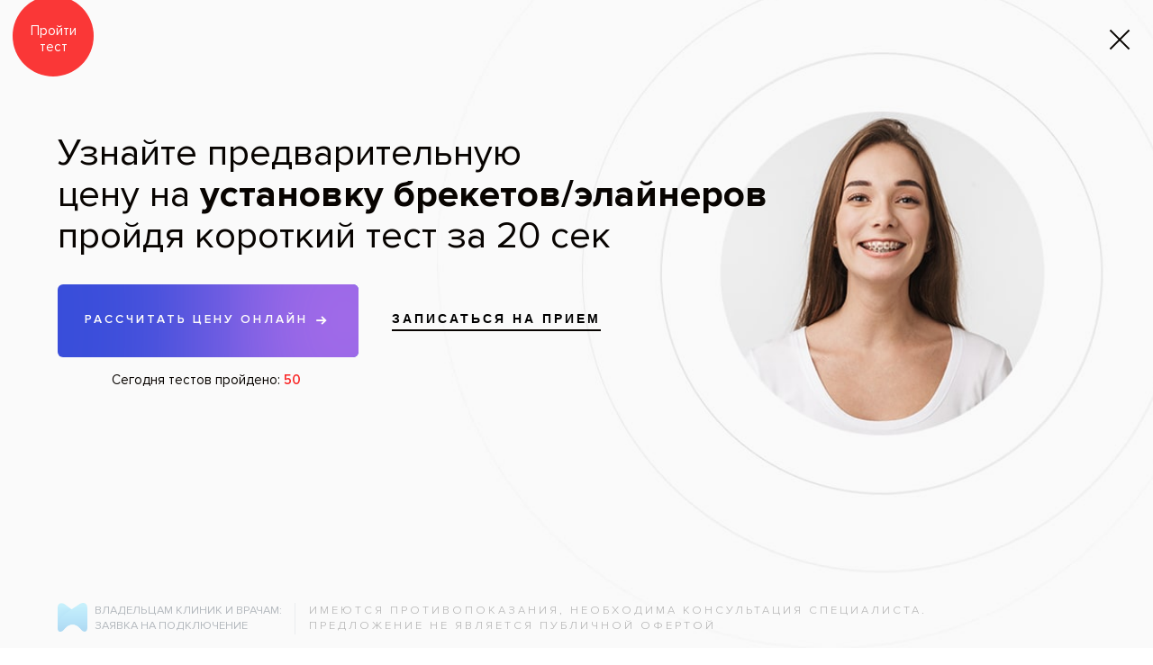

--- FILE ---
content_type: text/html; charset=UTF-8
request_url: https://mydentist.ru/consultation/ispravlenie-prikusa/kak-stavyat-brekety-detyam/
body_size: 24779
content:

<!DOCTYPE html>
<html>
<head>

	<title>Как ставят брекеты детям — бесплатная консультация стоматолога</title>
	
	<meta charset="utf-8">
    <meta http-equiv="X-UA-Compatible" content="IE=edge">
    <meta name="viewport" content="width=device-width, initial-scale=1">
	<meta name="SKYPE_TOOLBAR" content="SKYPE_TOOLBAR_PARSER_COMPATIBLE">

			 
		<link link rel="preload" as="style" onload="this.onload=null;this.rel='stylesheet'" type="text/css" href="/local/templates/md_adaptive/bootstrap/css/bootstrap.min.css"/>
		 
		<link link rel="preload" as="style" onload="this.onload=null;this.rel='stylesheet'" type="text/css" href="/local/templates/md_adaptive/bootstrap-select/css/bootstrap-select.min.css"/>
		 
		<link link rel="preload" as="style" onload="this.onload=null;this.rel='stylesheet'" type="text/css" href="/local/templates/md_adaptive/bootstrap-timepicker/bootstrap-timepicker.min.css"/>
			
		
	<meta http-equiv="Content-Type" content="text/html; charset=UTF-8" />
<meta name="keywords" content="как ставят брекеты детям" />
<meta name="description" content="Вас интересует вопрос: как ставят брекеты детям? Советы опытного стоматолога." />
<link href="/bitrix/js/main/core/css/core.css?16468462243963" type="text/css" rel="stylesheet" />



<link href="/local/templates/md_adaptive/components/bitrix/system.auth.form/sonet_tpl/style.css?1646840196442" type="text/css"  rel="stylesheet" />
<link href="/bitrix/components/seoc/cookies/templates/cookies_buttons/style.css?17540609042464" type="text/css"  data-template-style="true"  rel="stylesheet" />
<link href="/local/templates/md_adaptive/template_styles.css?1753081710387564" type="text/css"  data-template-style="true"  rel="stylesheet" />
<script type="text/javascript">if(!window.BX)window.BX={};if(!window.BX.message)window.BX.message=function(mess){if(typeof mess=='object') for(var i in mess) BX.message[i]=mess[i]; return true;};</script>
<script type="text/javascript">(window.BX||top.BX).message({'JS_CORE_LOADING':'Загрузка...','JS_CORE_NO_DATA':'- Нет данных -','JS_CORE_WINDOW_CLOSE':'Закрыть','JS_CORE_WINDOW_EXPAND':'Развернуть','JS_CORE_WINDOW_NARROW':'Свернуть в окно','JS_CORE_WINDOW_SAVE':'Сохранить','JS_CORE_WINDOW_CANCEL':'Отменить','JS_CORE_WINDOW_CONTINUE':'Продолжить','JS_CORE_H':'ч','JS_CORE_M':'м','JS_CORE_S':'с','JSADM_AI_HIDE_EXTRA':'Скрыть лишние','JSADM_AI_ALL_NOTIF':'Показать все','JSADM_AUTH_REQ':'Требуется авторизация!','JS_CORE_WINDOW_AUTH':'Войти','JS_CORE_IMAGE_FULL':'Полный размер'});</script>

<script type="text/javascript" src="/bitrix/js/main/core/core.js?1646846222538470"></script>

<script>BX.setJSList(['/bitrix/js/main/core/core_ajax.js','/bitrix/js/main/core/core_promise.js','/bitrix/js/main/polyfill/promise/js/promise.js','/bitrix/js/main/loadext/loadext.js','/bitrix/js/main/loadext/extension.js','/bitrix/js/main/polyfill/promise/js/promise.js','/bitrix/js/main/polyfill/find/js/find.js','/bitrix/js/main/polyfill/includes/js/includes.js','/bitrix/js/main/polyfill/matches/js/matches.js','/bitrix/js/ui/polyfill/closest/js/closest.js','/bitrix/js/main/polyfill/fill/main.polyfill.fill.js','/bitrix/js/main/polyfill/find/js/find.js','/bitrix/js/main/polyfill/matches/js/matches.js','/bitrix/js/main/polyfill/core/dist/polyfill.bundle.js','/bitrix/js/main/polyfill/core/dist/polyfill.bundle.js','/bitrix/js/main/lazyload/dist/lazyload.bundle.js','/bitrix/js/main/polyfill/core/dist/polyfill.bundle.js','/bitrix/js/main/parambag/dist/parambag.bundle.js']);
BX.setCSSList(['/bitrix/js/main/lazyload/dist/lazyload.bundle.css','/bitrix/js/main/parambag/dist/parambag.bundle.css']);</script>
<script type="text/javascript">(window.BX||top.BX).message({'LANGUAGE_ID':'ru','FORMAT_DATE':'DD.MM.YYYY','FORMAT_DATETIME':'DD.MM.YYYY HH:MI:SS','COOKIE_PREFIX':'BITRIX_SM','SERVER_TZ_OFFSET':'10800','SITE_ID':'s1','SITE_DIR':'/','USER_ID':'','SERVER_TIME':'1765081205','USER_TZ_OFFSET':'0','USER_TZ_AUTO':'Y','bitrix_sessid':'23bf2e75d912b6f2c1edb71c36dac55d'});</script>


<script type="text/javascript" src="/bitrix/js/socialservices/ss.js?16468461621419"></script>


<script type="text/javascript" src="/bitrix/components/seoc/cookies/templates/cookies_buttons/script.js?17540609041812"></script>
<script type="text/javascript">var _ba = _ba || []; _ba.push(["aid", "de9e9d600c6669cf6b5a5de810ba71dc"]); _ba.push(["host", "mydentist.ru"]); (function() {var ba = document.createElement("script"); ba.type = "text/javascript"; ba.async = true;ba.src = (document.location.protocol == "https:" ? "https://" : "http://") + "bitrix.info/ba.js";var s = document.getElementsByTagName("script")[0];s.parentNode.insertBefore(ba, s);})();</script>


    <!--link rel="stylesheet" href="https://script.donkin-leads.ru/v2/dentolo.css"-->
    <link rel="stylesheet" href="https://cdn.reserve-donkin-leads.ru/dentolo/plugin/v2/dentolo.css"/>

</head>
<body>

	

<input type="hidden" name="realurlsite" value="/consultation/detail.php"> <input type="hidden" name="language_id" value="ru"> 
<!--'start_frame_cache_mdcomp_input_hidden'--><input type="hidden" name="userstatus" value="nonauth">	
<input type="hidden" name="gmaprefresh" value="1765081204,3600*5">
<input type="hidden" name="userstatusauth" value="0"> <input type="hidden" name="geocoordlocation" value="0,0"> <!--'end_frame_cache_mdcomp_input_hidden'-->
<div class="hidden-sm hidden-xs">
	 
</div>

<div class="layout-page">
 


							
							
		
		
 

<div id="navbar-positioner"></div>
<div id="navbar-spacer" class="navbar-spacer"></div>
<div id="navbar-panel" class="navbar_mobile visible-sm visible-xs">	
	<div class=" navbar-wrapper">
		<a class="logo-wrapper" href="/">
		  <div class="logo-block">
			<div class="logo">
				<img src="[data-uri]" alt="Mydentist" title="Mydentist">			</div>
			<div class="slogan">
				<div>
					<img src="[data-uri]" alt="Mydentist" title="Mydentist">				</div>
				<div class="cure_contr">Россия</div> 
			 </div>
		  </div>
		</a>
		<div class="navbar_handler_menu" id="open-sidebar"> 
			<span class="icon-bar"></span>
			<span class="icon-bar"></span>
			<span class="icon-bar"></span>
		</div>
	</div>	
</div>
<div class="layout-section_header hidden-sm hidden-xs ">

		
	<div class="container"> 
		<div class="layout-container"> 
			<div class="block-header" id="block-header">
													<a class="logo-wrapper"href="/">
				
								  <div class="logo-block">
					<div class="logo">
						<img src="[data-uri]" alt="Mydentist" title="Mydentist">					</div>
					<div class="slogan">
						<div>
							<img src="[data-uri]" alt="Mydentist" title="Mydentist">						</div>

						<div class="cure_contr">Россия</div>
					 </div>
				  </div>
									</a>
								  
				
				
<div class="selectors_block_screen">

	<div id="city_handler_screen" class="ui-selector city">
		<span class="ui-select-text city">Москва</span> 	
		<span class="ui-select_arrow glyphicon glyphicon-menu-down"></span>
	</div>
	
  	
</div>

 


<div class="selector_screen city" id="city_selector_screen">
		<div class="wrapper">
	
		<ul class="ul_countries"> 
				
					
			<li class="li_countries RU">
			
				<span>Россия</span>
				<ul class="ul_cities"> 
								
									  	
											<li class="li_city"><a  href="https://mydentist.ru">Москва</a></li>
									  
								
									  	
											<li class="li_city"><a  href="https://mydentist.ru/spb/">Санкт-Петербург</a></li>
									  
								
									  	
											<li class="li_city"><a  href="https://mydentist.ru/nn/">Нижний Новгород</a></li>
									  
								</ul>
			</li>
				
					
			<li class="li_countries UA">
			
				<span>Украина</span>
				<ul class="ul_cities"> 
								
									  	
											<li class="li_city"><a rel="nofollow" href="https://mydentist.ua">Киев</a></li>
									  
								
									  	
											<li class="li_city"><a rel="nofollow" href="https://mydentist.ua/kharkov/">Харьков</a></li>
									  
								
									  	
											<li class="li_city"><a rel="nofollow" href="https://mydentist.ua/lviv/">Львов</a></li>
									  
								
									  	
											<li class="li_city"><a rel="nofollow" href="https://mydentist.ua/odessa/">Одесса</a></li>
									  
								</ul>
			</li>
				
					
			<li class="li_countries LV">
			
				<span>Латвия</span>
				<ul class="ul_cities"> 
								
									  	
											<li class="li_city"><a rel="nofollow" href="https://mydentist.lv">Рига</a></li>
									  
								</ul>
			</li>
				
					
			<li class="li_countries EE">
			
				<span>Эстония</span>
				<ul class="ul_cities"> 
								
									  	
											<li class="li_city"><a rel="nofollow" href="https://mydentist.ee">Таллинн</a></li>
									  
								</ul>
			</li>
				
					
			<li class="li_countries BY">
			
				<span>Беларусь</span>
				<ul class="ul_cities"> 
								
									  	
											<li class="li_city"><a rel="nofollow" href="https://mydentist.by">Минск</a></li>
									  
								</ul>
			</li>
				</ul>
		
		<div class="clear"></div>
	</div>
</div>







			
				<!--'start_frame_cache_mdcomp_auth_user'-->

	<input id="cur_modal" value="auth-popup" type="hidden" /> 
	
	<div class="button-login">
	  <a class="button popup-open auth-popup-new js-modal">Вход и регистрация</a>
	  <div class="login-info">для желающих пользоваться всеми преимуществами сайта</div>
	</div>
	


<!--'end_frame_cache_mdcomp_auth_user'--> 

									
					
  

<div id="menu_header" class="menu_header">
<ul class="nav1">

    	<li><a href="/msk/clinic/">Клиники</a>	</li>
    	<li><a href="/msk/doctor/">Врачи</a>	</li>
    	<li><a href="/services/">Услуги</a>	</li>
    	<li><a href="/diseases/">Болезни</a>	</li>
    	<li><a href="/blog/">Советы</a>	</li>
    	<li>	<span><a href="/consultation/">Консультация</a></span>
		</li>
    	<li><a href="/owners/">Добавить клинику</a>	</li>
</ul> 

</div> 					
								
			</div><!-- block-header --> 
		</div><!-- layout-container -->
	</div><!-- container -->
</div><!-- layout-section_header -->



		
      			







<div class="container">
<div class="layout-container">
	<div class="articles_and_consultation"><!-- ТУТ СПЕЦИАЛЬНЫЙ КЛАСС --> 
		<div class="white_big">
			<div class="wrap">
			
				<div class="row">
					<div class="col-md-9">
						
						
						
						      <div class="inner_left_block">
						
						
						        <div class="inner_consultation">
							      	
<div itemscope itemtype="http://schema.org/AskAction">
<meta itemprop="question " content="Моему ребенку восемь лет, врач сказал, что ему нужно лечить прикус и предложил ставить брекеты. Говорит потом вылечить будет трудно. Это правда? Как врачи ставят брекеты детям?" />
<meta itemprop="description" content="Здравствуйте, Яна. Доктор абсолютно прав, уже сформировавшийся постоянный прикус вылечить намного сложнее. Сама же установка брекетов детям мало чем отличается от аналогичной установки брекетов взрослым. В начале доктор  прикрепляет к зубам сами брекеты – маленькие устройства, похожие на замочки. Для этой цели используется специальный клей. Затем в эти замочки вставляются дуги, которые связывают конструкцию в одно целое. Сами дуги фиксируются с помощью лигатур. Вся эта процедура занимает 1,5-2 часа, дискомфорта она никакого не доставляет. Детям можно рекомендовать пластиковые брекеты (от 30 000 тысяч рублей)." />
</div>


<div itemscope itemtype="http://schema.org/Thing">
<meta itemprop="description" content="Моему ребенку восемь лет, врач сказал, что ему нужно лечить прикус и предложил ставить брекеты. Говорит потом вылечить будет трудно. Это правда? Как врачи ставят брекеты детям?" />
<meta itemprop="name" content="Как ставят брекеты детям?" />
<meta itemprop="url" content="/consultation/ispravlenie-prikusa/kak-stavyat-brekety-detyam/" />
</div>


<div id="bx_1078184356_41890">
    <div class="like_bread_crumbs"><a href ="/consultation/">Консультация</a> / <a href="/consultation/ispravlenie-prikusa/">Исправление прикуса</a></div>
    <h1>Как ставят брекеты детям?</h1>
        <div class="big_question">
    	<div class="section-questions">
    		<div class="questions">
    			<div class="question">
    				<div class="text_wrap js-pie">
    					<div class="corner"></div>
    					<p class="text">
    					Моему ребенку восемь лет, врач сказал, что ему нужно лечить прикус и предложил ставить брекеты. Говорит потом вылечить будет трудно. Это правда? Как врачи ставят брекеты детям?    					</p>
    				</div>
    				<p class="name">
    				Яна    				</p>
    			</div>
    		</div>
    	</div>
    </div>
        <div class="answer">Здравствуйте, Яна. Доктор абсолютно прав, уже сформировавшийся постоянный прикус вылечить намного сложнее. Сама же установка брекетов детям мало чем отличается от аналогичной установки брекетов взрослым. В начале доктор  прикрепляет к зубам сами брекеты – маленькие устройства, похожие на замочки. Для этой цели используется специальный клей. Затем в эти замочки вставляются дуги, которые связывают конструкцию в одно целое. Сами дуги фиксируются с помощью лигатур. Вся эта процедура занимает 1,5-2 часа, дискомфорта она никакого не доставляет. Детям можно рекомендовать пластиковые брекеты (от 30 000 тысяч рублей).</div>
    
    
    
    <div class="block-consultation-inner">
    
		<div class="section-header js-pie">
			<div class="row">
				<div class="col-sm-6 answerer">
														    	<div class="photo js-pie">
								    										          
								          <a title="Лукашов Никита Александрович" href="/msk/doctor/46605/">
										  	<img alt="Лукашов Никита Александрович" src="/upload/iblock/038/real-goro-small.jpg">
										  </a>
								          
								        </div>
																
					
					
					<p class="comment">На ваши вопросы отвечает постоянный консультант нашего сайта врач-стоматолог<br>
					<a title="Лукашов Никита Александрович" href="/msk/doctor/46605/">Лукашов Никита Александрович</a></p>
					<div class="clear"></div>
				</div>
				<div class="col-sm-6 ask">
					<div class="button-ask" id="quest_button">
						<a class="button" href="/consultation/" title="Задать вопрос">Задать вопрос</a>
						<div class="comment">Регистрация не нужна</div>
					</div> 
				</div>
			</div>
		</div>
	</div> 


    
    
    
</div>										
							      			
										
										
										
													
															
															
													       
<div class="block-best-article">		        	
	<div class="best-inner-clinn">
	<div class="best-inner">
	  <div class="btitle-wrap">
		<h4>Пластиковые брекеты в Москве. </h4>
		<div class="cldocnam">
		<div>Рекомендуемые</div>
		<ul class="tabs">			
		  <li><a href="#tab-best-clinics" >клиники</a></li>			          
		  <li><a href="#tab-best-doctors" >врачи</a></li>			           
		 </ul>
	  </div>
	  </div>
	  <div class="content-tabs">	
		          
			          		          
			          
			         
	<div class="content-tab" id="tab-best-clinics">
		<div class="best-clinics">
	 
					
						
			<div class="article-best-two">			  <div class="clinic">
				<p class="title">
					<span class="name"><a href="/msk/clinic/36902/" title="Мастердент (м. Кузьминки)">Мастердент (м. Кузьминки)</a> </span>
										<span class="segment">
					премиум					</span>
									</p>
				<div class="rating">
					<div class="stars"><span class="itemstar current_4_5"></span></div>
					<div class="votes">24</div>
										<div class="opinions">26 отзывов</div>
					 				</div>
				<div class="footer">
									<span class="metro_0">
						<span class="metro_7"></span>Кузьминки					</span>
								</div>
			</div>
											
						
						  <div class="clinic">
				<p class="title">
					<span class="name"><a href="/msk/clinic/36433/" title="Ренессанс (м. Братиславская)">Ренессанс (м. Братиславская)</a> </span>
										<span class="segment">
					эконом					</span>
									</p>
				<div class="rating">
					<div class="stars"><span class="itemstar current_3_5"></span></div>
					<div class="votes">3</div>
										<div class="opinions">3 отзыва</div>
					 				</div>
				<div class="footer">
									<span class="metro_0">
						<span class="metro_10"></span>Братиславская					</span>
								</div>
			</div>
											
						
						  <div class="clinic">
				<p class="title">
					<span class="name"><a href="/msk/clinic/37599/" title="Стоматология доктора Разуменко">Стоматология доктора Разуменко</a> </span>
										<span class="segment">
					премиум					</span>
									</p>
				<div class="rating">
					<div class="stars"><span class="itemstar current_3_5"></span></div>
					<div class="votes">3</div>
										<div class="opinions">3 отзыва</div>
					 				</div>
				<div class="footer">
									<span class="metro_0">
						<span class="metro_1"></span>Преображенская площадь					</span>
								</div>
			</div>
			</div>			<div class="article-best-two">					
						
						  <div class="clinic">
				<p class="title">
					<span class="name"><a href="/msk/clinic/36461/" title="Art Dental Clinic">Art Dental Clinic</a> </span>
										<span class="segment">
					премиум					</span>
									</p>
				<div class="rating">
					<div class="stars"><span class="itemstar current_3_5"></span></div>
					<div class="votes">1</div>
										<div class="opinions">2 отзыва</div>
					 				</div>
				<div class="footer">
									<span class="metro_0">
						<span class="metro_1"></span>Чистые пруды					</span>
								</div>
			</div>
											
						
						  <div class="clinic">
				<p class="title">
					<span class="name"><a href="/msk/clinic/37877/" title="Нюанс Дентал студия">Нюанс Дентал студия</a> </span>
										<span class="segment">
					премиум					</span>
									</p>
				<div class="rating">
					<div class="stars"><span class="itemstar current_3_5"></span></div>
					<div class="votes">1</div>
										<div class="opinions">2 отзыва</div>
					 				</div>
				<div class="footer">
									<span class="metro_0">
						<span class="metro_2"></span>Войковская					</span>
								</div>
			</div>
											
						
						  <div class="clinic">
				<p class="title">
					<span class="name"><a href="/msk/clinic/37455/" title="Демостом на Киевской">Демостом на Киевской</a> </span>
										<span class="segment">
					эконом					</span>
									</p>
				<div class="rating">
					<div class="stars"><span class="itemstar current_empty"></span></div>
					<div class="votes"></div>
									</div>
				<div class="footer">
									<span class="metro_0">
						<span class="metro_4"></span>Киевская					</span>
								</div>
			</div>
			</div>							
				
		
		</div>
		
	</div>
						
						
<div class="content-tab" id="tab-best-doctors" >
<div class="best-clinics">
	 
		
					
					<div class="article-best-two">
		
        <div class="clinic">
			<p class="title">
				<span class="name"><a href="/msk/doctor/54504/" title="Прилашкевич Марина Николаевна">Прилашкевич Марина Николаевна</a> </span>
											</p>
			<div class="rating">
				<div class="stars"><span class="itemstar current_empty"></span></div>
				<div class="votes"></div>
							</div>

						
			<div class="footer">
				<span class="name"><a href='/msk/clinic/36902/' title='Мастердент (м. Кузьминки)'>Мастердент (м. Кузьминки)</a></span>
				
														<span class="metro_0">
						<span class="metro_7"></span>
						Кузьминки					</span>
							</div>
	
		</div>
		
						
		
					
		
        <div class="clinic">
			<p class="title">
				<span class="name"><a href="/msk/doctor/55215/" title="Ячина Александра Александровна">Ячина Александра Александровна</a> </span>
											</p>
			<div class="rating">
				<div class="stars"><span class="itemstar current_empty"></span></div>
				<div class="votes"></div>
							</div>

						
			<div class="footer">
				<span class="name"><a href='/msk/clinic/54102/' title='Демостом на Смоленке'>Демостом на Смоленке</a></span>
				
														<span class="metro_0">
						<span class="metro_3"></span>
						Смоленская					</span>
							</div>
	
		</div>
		
						
		
					
		
        <div class="clinic">
			<p class="title">
				<span class="name"><a href="/msk/doctor/59771/" title="Макарова Ольга Михайловна">Макарова Ольга Михайловна</a> </span>
											</p>
			<div class="rating">
				<div class="stars"><span class="itemstar current_empty"></span></div>
				<div class="votes"></div>
							</div>

						
			<div class="footer">
				<span class="name"><a href='/msk/clinic/37947/' title='Профи (м. Щелковская)'>Профи (м. Щелковская)</a></span>
				
														<span class="metro_0">
						<span class="metro_3"></span>
						Щелковская					</span>
							</div>
	
		</div>
		
		</div>				
	  
</div>				
			
				</div>
			</div>			
		
		 </div>
	</div>
</div>		            
	         
    	 
			            
  
			            
			            
			           										
																         </div>
						</div>
						
						
					</div>
					<div class="col-md-3">
						
						<div class="inner_right_block">
						
							<div class="right-inner-menu visible-lg visible-md" id="menu_article">
	<ul class="menu_article_cons">
			    	    	    		<li><a href="/consultation/bolezni-zubov/" title="Болезни зубов"><span>Болезни зубов</span></a></li>
					    	    	    		<li><a href="/consultation/detskaya-stomatologiya/" title="Детская стоматология"><span>Детская стоматология</span></a></li>
					    	    	    		<li><a href="/consultation/diagnostika/" title="Диагностика"><span>Диагностика</span></a></li>
					    	    	    		<li><a href="/consultation/implantaciya-zubov/" title="Имплантация зубов"><span>Имплантация зубов</span></a></li>
					    	    	    		<li><span class="selected">Исправление прикуса</span></li>
					    	    	    		<li><a href="/consultation/lechenie-zubov/" title="Лечение зубов"><span>Лечение зубов</span></a></li>
					    	    	    		<li><a href="/consultation/otbelivanie-zubov/" title="Отбеливание зубов"><span>Отбеливание зубов</span></a></li>
					    	    	    		<li><a href="/consultation/parodontologiya/" title="Пародонтология"><span>Пародонтология</span></a></li>
					    	    	    		<li><a href="/consultation/protezirovanie-zubov/" title="Протезирование зубов"><span>Протезирование зубов</span></a></li>
					    	    	    		<li><a href="/consultation/hirurgicheskaya-stomatologiya/" title="Хирургическая стоматология"><span>Хирургическая стоматология</span></a></li>
					    	    	    		<li><a href="/consultation/esteticheskaya-stomatologiya/" title="Эстетическая стоматология"><span>Эстетическая стоматология</span></a></li>
				</ul>
</div>
				      					
				      								</div>
						
					</div>
				</div>
				
				<div class="row">
					<div class="col-xs-12">
					
						<hr noshade="">
												
						<div class="other_articles">
						

<div class="h4class">Статьи по теме</div><div class="other_articles-list">
					<div class="other_articles-items-two">				<div class="other_articles-item">
					<div class="articl-text-block">
						<a class='url_to_article' href="/ispravlenie-prikusa/brekety-plastikovye/" title="Пластиковые брекеты">Пластиковые брекеты</a>
						<span class="prew-aerticl-text">Пластиковые брекеты – малозаметные на зубах и доступные по цене. Брекет-системы из пластмассы или полиуретана - это достойная альтернатива дорогим эстетическим системам. </span>
						<span class="bg-shadow"></span>
					</div>
					<div class="img-prev-block">
						<a href="/ispravlenie-prikusa/brekety-plastikovye/" title="Пластиковые брекеты"><img src="/upload/resize_cache/iblock/9b7/114_83_2/brekety-plastikovye.jpg" /></a>
					</div>
				</div>
			</div>		</div>
						</div>
												<hr noshade="">
						
						      <div class="other_quest">
						      		
	<div class="h4class">Вопросы по теме</div>
	<div class="section-questions">
				<div class="sixteen_block ">		<div class="questions">			<div class="question">
				<div class="text_wrap js-pie">
					<div class="corner"></div>
					<p class="text">
						<a href="/consultation/ispravlenie-prikusa/kak-otbelit-brekety/" title="Как отбелить брекеты?">Как отбелить брекеты?</a>
					</p>
				</div>
				<p class="name">
				Вивиана				</p>
			</div>
		 											<div class="question">
				<div class="text_wrap js-pie">
					<div class="corner"></div>
					<p class="text">
						<a href="/consultation/ispravlenie-prikusa/ispravit-prikus-posle-vosemnadtsati-let/" title="Можно ли исправить прикус после восемнадцати лет?">Можно ли исправить прикус после восемнадцати лет?</a>
					</p>
				</div>
				<p class="name">
				Денис				</p>
			</div>
		 											<div class="question">
				<div class="text_wrap js-pie">
					<div class="corner"></div>
					<p class="text">
						<a href="/consultation/ispravlenie-prikusa/kak-vyrovnyat-odin-krivoy-zub-na-verkhney-chelyusti/" title="Как выровнять один кривой зуб на верхней челюсти?">Как выровнять один кривой зуб на верхней челюсти?</a>
					</p>
				</div>
				<p class="name">
				Витя				</p>
			</div>
		 											<div class="question">
				<div class="text_wrap js-pie">
					<div class="corner"></div>
					<p class="text">
						<a href="/consultation/ispravlenie-prikusa/kak-rabotayut-brekety/" title="Как работают брекеты?">Как работают брекеты?</a>
					</p>
				</div>
				<p class="name">
				Юлька				</p>
			</div>
		 </div>								 <div class="questions" >  			<div class="question">
				<div class="text_wrap js-pie">
					<div class="corner"></div>
					<p class="text">
						<a href="/consultation/ispravlenie-prikusa/kak-ispravit-pryamoy-prikus/" title="Как исправить прямой прикус?">Как исправить прямой прикус?</a>
					</p>
				</div>
				<p class="name">
				Алла К.				</p>
			</div>
		 											<div class="question">
				<div class="text_wrap js-pie">
					<div class="corner"></div>
					<p class="text">
						<a href="/consultation/ispravlenie-prikusa/za-kakuyu-tsenu-mozhno-vypryamit-zuby/" title="За какую цену можно выпрямить зубы?">За какую цену можно выпрямить зубы?</a>
					</p>
				</div>
				<p class="name">
				Igor				</p>
			</div>
		 											<div class="question">
				<div class="text_wrap js-pie">
					<div class="corner"></div>
					<p class="text">
						<a href="/consultation/ispravlenie-prikusa/mozhno-li-postavit-brekety-pri-fotopolimernoy-plombe/" title="Можно ли поставить брекеты при фотополимерной пломбе?">Можно ли поставить брекеты при фотополимерной пломбе?</a>
					</p>
				</div>
				<p class="name">
				Анна				</p>
			</div>
		 											<div class="question">
				<div class="text_wrap js-pie">
					<div class="corner"></div>
					<p class="text">
						<a href="/consultation/ispravlenie-prikusa/brekety-dlya-ispravleniya-otkrytogo-prikusa/" title="Сколько стоят брекеты для исправления открытого прикуса? ">Сколько стоят брекеты для исправления открытого прикуса? </a>
					</p>
				</div>
				<p class="name">
				Игорь				</p>
			</div>
		 </div>								 <div class="questions" >  			<div class="question">
				<div class="text_wrap js-pie">
					<div class="corner"></div>
					<p class="text">
						<a href="/consultation/ispravlenie-prikusa/kak-ispravit-otkrytyy-prikus/" title="Как исправить открытый прикус?">Как исправить открытый прикус?</a>
					</p>
				</div>
				<p class="name">
				Николай				</p>
			</div>
		 											<div class="question">
				<div class="text_wrap js-pie">
					<div class="corner"></div>
					<p class="text">
						<a href="/consultation/ispravlenie-prikusa/kakie-byvayut-brekety/" title="Какие бывают брекеты?">Какие бывают брекеты?</a>
					</p>
				</div>
				<p class="name">
				Даша				</p>
			</div>
		 											<div class="question">
				<div class="text_wrap js-pie">
					<div class="corner"></div>
					<p class="text">
						<a href="/consultation/ispravlenie-prikusa/mozhno-li-postavit-brekety-na-implant/" title="Можно ли поставить брекеты на имплант?">Можно ли поставить брекеты на имплант?</a>
					</p>
				</div>
				<p class="name">
				Елена				</p>
			</div>
		 											<div class="question">
				<div class="text_wrap js-pie">
					<div class="corner"></div>
					<p class="text">
						<a href="/consultation/ispravlenie-prikusa/stavit-implanty-pri-nepravilnom-prikuse/" title="Можно ли ставить импланты при неправильном прикусе?">Можно ли ставить импланты при неправильном прикусе?</a>
					</p>
				</div>
				<p class="name">
				димасик				</p>
			</div>
		 </div>								 <div class="questions" >  			<div class="question">
				<div class="text_wrap js-pie">
					<div class="corner"></div>
					<p class="text">
						<a href="/consultation/ispravlenie-prikusa/kak-delayut-slepok-dlya-breketov/" title="Как делают слепок для брекетов?">Как делают слепок для брекетов?</a>
					</p>
				</div>
				<p class="name">
				Дима				</p>
			</div>
		 											<div class="question">
				<div class="text_wrap js-pie">
					<div class="corner"></div>
					<p class="text">
						<a href="/consultation/ispravlenie-prikusa/kakoy-spetsialist-snimaet-brekety/" title="Какой специалист снимает брекеты? ">Какой специалист снимает брекеты? </a>
					</p>
				</div>
				<p class="name">
				мария				</p>
			</div>
		 											<div class="question">
				<div class="text_wrap js-pie">
					<div class="corner"></div>
					<p class="text">
						<a href="/consultation/ispravlenie-prikusa/gde-ispravit-prikus/" title="Где исправить прикус?">Где исправить прикус?</a>
					</p>
				</div>
				<p class="name">
				Mashutka7				</p>
			</div>
		 											<div class="question">
				<div class="text_wrap js-pie">
					<div class="corner"></div>
					<p class="text">
						<a href="/consultation/ispravlenie-prikusa/est-li-protivopokazaniya-k-ustanovke-breketov/" title="Есть ли противопоказания к установке брекетов?">Есть ли противопоказания к установке брекетов?</a>
					</p>
				</div>
				<p class="name">
				Аида				</p>
			</div>
		 </div>		</div>		</div>
	<div class="clear">&nbsp;</div>
	  								</div>
					
					</div>
				</div>

			</div><!-- wrap -->
		</div><!-- white_big -->
	</div><!-- services_layer -->
</div><!-- layout-container -->
</div><!-- container -->







	
 



<div class="layout-section_footer">
<div class="container">
	<div class="layout-container">
		<div class="block-footer">
		
		  <div class="row">
			
			<div class="col-md-3 col-sm-6 col-xs-6 footer-col">
			
			                
                    <ul class="nav_footer">
		    		<li><a href="/detskaya-stomatologiya/" title="Детская стоматология"><span>Детская стоматология</span></a></li>
				    		<li><a href="/diagnostika/" title="Диагностика"><span>Диагностика</span></a></li>
				    		<li><a href="/implantaciya-zubov/" title="Имплантация зубов"><span>Имплантация зубов</span></a></li>
				    		<li><a href="/ispravlenie-prikusa/" title="Исправление прикуса"><span>Исправление прикуса</span></a></li>
				    		<li><a href="/lechenie-zubov/" title="Лечение зубов"><span>Лечение зубов</span></a></li>
				    		<li><a href="/otbelivanie-zubov/" title="Отбеливание зубов"><span>Отбеливание зубов</span></a></li>
				    		<li><a href="/parodontologiya/" title="Пародонтология"><span>Пародонтология</span></a></li>
				    		<li><a href="/protezirovanie-zubov/" title="Протезирование зубов"><span>Протезирование зубов</span></a></li>
				    		<li><a href="/hirurgicheskaya-stomatologiya/" title="Хирургическая стоматология"><span>Хирургическая стоматология</span></a></li>
				    		<li><a href="/esteticheskaya-stomatologiya/" title="Эстетическая стоматология"><span>Эстетическая стоматология</span></a></li>
			</ul>
                            					<div id="bx-composite-banner"></div>
	
			</div>
            
            <div class="col-md-3 col-sm-6 col-xs-6 footer-col">
            
				
<ul class="nav_footer">
	<li><a href="/msk/clinic/" title="Клиники">Клиники</a></li>
	<li><a href="/msk/doctor/" title="Врачи">Врачи</a></li>
	<li><a href="/services/" title="Услуги">Услуги</a></li>
	<li><a href="/diseases/" title="Болезни">Болезни</a></li>
	<li><a href="/blog/" title="Советы">Советы</a></li>
	<li>	<a href="/consultation/" title="Консультация"><b>Консультация</b></a>
	</li>
	<li><a href="/owners/" title="Владельцам клиник">Владельцам клиник</a></li>
	<li><a href="/about/" title="О проекте">О проекте</a></li>
</ul>							
			</div>
			
			<div class="clearfix visible-sm visible-xs"></div>

			<div class="col-md-3 col-sm-6 col-xs-6 footer-col">
				                    
<p class="nav_footer_title">
   Округа  Москвы</p>

<ul class="nav_footer">
		<li><a href="/msk/clinic/novomoskovskiy-okrug/" title="Новомосковский ">Новомосковский </a></li>
			<li><a href="/msk/clinic/yugo-vostochniy-okrug/" title="Юго-Восточный ">Юго-Восточный </a></li>
			<li><a href="/msk/clinic/troickiy-okrug/" title="Троицкий ">Троицкий </a></li>
			<li><a href="/msk/clinic/zelenogradskiy-okrug/" title="Зеленоградский ">Зеленоградский </a></li>
			<li><a href="/msk/clinic/zapadniy-okrug/" title="Западный ">Западный </a></li>
			<li><a href="/msk/clinic/yuzhniy-okrug/" title="Южный ">Южный </a></li>
			<li><a href="/msk/clinic/yugo-zapadniy-okrug/" title="Юго-Западный ">Юго-Западный </a></li>
			<li><a href="/msk/clinic/vostochniy-okrug/" title="Восточный ">Восточный </a></li>
			<li><a href="/msk/clinic/severo-zapadniy-okrug/" title="Северо-Западный ">Северо-Западный </a></li>
			<li><a href="/msk/clinic/severo-vostochniy-okrug/" title="Северо-Восточный ">Северо-Восточный </a></li>
			<li><a href="/msk/clinic/centralniy-okrug/" title="Центральный ">Центральный </a></li>
			<li><a href="/msk/clinic/severniy-okrug/" title="Северный ">Северный </a></li>
	</ul>
                			</div>
			 
			<div class="col-md-3 col-sm-6 col-xs-6 footer-col">
			
			 	<ul class="nav_footer">
			 	  			 		<li><a href="/contacts/" title="Контакты">Контакты</a></li>
			 	  			 	  
			 	  
			 	  			 		<li><a href="/sitemap/" title="Карта сайта">Карта сайта</a></li>
			 	  			 	  
			 	  
			 		<li><a href="/about/conf.pdf" target="_blank">Политика конфиденциальности</a></li>
			 	  			 		<li><a href="/news/" title="Новости стоматологии">Новости стоматологии</a></li>
			 	  			 		
			 	</ul>
			 	
				<p class="footer_feedback">&copy; 2012-2025 <br> <span class="popup-open feedback-popup">Обратная связь</span></p>
				<div class="made_in_dmt">
					<a title="DMT Group" target="_blank" href="http://www.dmt.ru">
						<img src="[data-uri]">					</a>
				</div>	
				
								
				
				
			</div>
			
		  </div><!-- row -->
			
		</div><!-- lock-footer -->
	</div><!-- layout-container -->
</div><!-- container -->
</div><!-- layout-section_footer -->



 

<div id="side-menu-block" class="side-menu-block"> 
	<div class="close-btn-wrap">
		<div id="close-sidebar" class="close-btn"></div>
	</div>
	<div id="side-menu-containter" class="wrap"> 
	
		
	  		<div class="login-mobile">
			 <a class="button popup-open auth-popup-new js-modal">Вход и регистрация</a> 
		</div>
	  
		<div class="selectors_block_mobile ">
			
			<div class="ui-selector city" id="city_handler_mobile">
				<span class="ui-select-text city">Москва</span>
				<span class="ui-select_arrow glyphicon glyphicon-menu-down"></span>
			</div>
			  
		  			
		  
			<div class="selector_mobile city" id="city_selector_mobile">
				<div class="wrapper">
					<!-- CLODE DATA FROM SCREEN CITY SELECTOR --> 
					<div class="clear"></div>
				</div>
			</div>
		
		</div> 

		<div class="item_block menu_header_mobile_container" id="menu_header_mobile_container"></div> 
		
		<div class="item_block menu_article_mobile_container" id="menu_article_mobile_container"></div> 

	</div>
</div>
</div><!-- main_wrap -->

<!--'start_frame_cache_mdcomp_regclinic_popup_new'-->		
	 
	<div style="display:none;">
		<div class="sonets_icons_block">
		<div class="bx-system-auth-form">

			
<div class="bx-system-auth-form">
	<div class="bx-auth">
		
													<div id="bx_auth_serv_formFacebook"><a href="javascript:void(0)" onclick="BX.util.popup('https://www.facebook.com/dialog/oauth?client_id=1735002070070685&amp;redirect_uri=https%3A%2F%2Fmydentist.ru%2Fbitrix%2Ftools%2Foauth%2Ffacebook.php&amp;scope=email&amp;display=popup&amp;state=site_id%3Ds1%26backurl%3D%252Fconsultation%252Fispravlenie-prikusa%252Fkak-stavyat-brekety-detyam%252F%253Fcheck_key%253D9e739ba4d95bb1580e535afdc67ec609%2526SECTION_CONS_CODE%253Dispravlenie-prikusa%2526ELEMENT_CONS_CODE%253Dkak-stavyat-brekety-detyam%26redirect_url%3D%252Fconsultation%252Fispravlenie-prikusa%252Fkak-stavyat-brekety-detyam%252F%253FSECTION_CONS_CODE%253Dispravlenie-prikusa%2526amp%253BELEMENT_CONS_CODE%253Dkak-stavyat-brekety-detyam', 580, 400)" class="bx-ss-button facebook-button"></a><span class="bx-spacer"></span><span>Используйте вашу учетную запись на Facebook.com для входа на сайт.</span></div>
																				<div id="bx_auth_serv_formVKontakte"><a href="javascript:void(0)" onclick="BX.util.popup('https://oauth.vk.com/authorize?client_id=4543632&amp;redirect_uri=https%3A%2F%2Fmydentist.ru%2Fbitrix%2Ftools%2Foauth%2Fvkontakte.php&amp;scope=friends,offline,email&amp;response_type=code&amp;state=site_id%3Ds1%26backurl%3D%252Fconsultation%252Fispravlenie-prikusa%252Fkak-stavyat-brekety-detyam%252F%253Fcheck_key%253D9e739ba4d95bb1580e535afdc67ec609%2526SECTION_CONS_CODE%253Dispravlenie-prikusa%2526ELEMENT_CONS_CODE%253Dkak-stavyat-brekety-detyam%26redirect_url%3D%252Fconsultation%252Fispravlenie-prikusa%252Fkak-stavyat-brekety-detyam%252F%253FSECTION_CONS_CODE%253Dispravlenie-prikusa%2526amp%253BELEMENT_CONS_CODE%253Dkak-stavyat-brekety-detyam', 660, 425)" class="bx-ss-button vkontakte-button"></a><span class="bx-spacer"></span><span>Используйте вашу учетную запись VKontakte для входа на сайт.</span></div>
																				<div id="bx_auth_serv_formGoogleOAuth"><a href="javascript:void(0)" onclick="BX.util.popup('https://accounts.google.com/o/oauth2/auth?client_id=525524389219-sqeporve412lf45se606unn48qlu42gp.apps.googleusercontent.com&amp;redirect_uri=https%3A%2F%2Fmydentist.ru%2Fbitrix%2Ftools%2Foauth%2Fgoogle.php&amp;scope=https%3A%2F%2Fwww.googleapis.com%2Fauth%2Fuserinfo.email+https%3A%2F%2Fwww.googleapis.com%2Fauth%2Fuserinfo.profile&amp;response_type=code&amp;access_type=offline&amp;state=provider%3DGoogleOAuth%26site_id%3Ds1%26backurl%3D%252Fconsultation%252Fispravlenie-prikusa%252Fkak-stavyat-brekety-detyam%252F%253Fcheck_key%253D9e739ba4d95bb1580e535afdc67ec609%2526SECTION_CONS_CODE%253Dispravlenie-prikusa%2526ELEMENT_CONS_CODE%253Dkak-stavyat-brekety-detyam%26mode%3Dopener%26redirect_url%3D%252Fconsultation%252Fispravlenie-prikusa%252Fkak-stavyat-brekety-detyam%252F%253FSECTION_CONS_CODE%253Dispravlenie-prikusa%2526amp%253BELEMENT_CONS_CODE%253Dkak-stavyat-brekety-detyam', 580, 400)" class="bx-ss-button google-button"></a><span class="bx-spacer"></span><span>Используйте вашу учетную запись Google для входа на сайт.</span></div>
																				<div id="bx_auth_serv_formMyMailRu"><a href="javascript:void(0)" onclick="BX.util.popup('https://connect.mail.ru/oauth/authorize?client_id=724599&amp;redirect_uri=https://mydentist.ru/consultation/ispravlenie-prikusa/kak-stavyat-brekety-detyam/?auth_service_id=MyMailRu&amp;SECTION_CONS_CODE=ispravlenie-prikusa&amp;ELEMENT_CONS_CODE=kak-stavyat-brekety-detyam&amp;response_type=code&amp;state=site_id%3Ds1%26backurl%3D%2Fconsultation%2Fispravlenie-prikusa%2Fkak-stavyat-brekety-detyam%2F%3Fcheck_key%3D9e739ba4d95bb1580e535afdc67ec609%26SECTION_CONS_CODE%3Dispravlenie-prikusa%26ELEMENT_CONS_CODE%3Dkak-stavyat-brekety-detyam', 580, 400)" class="bx-ss-button mymailru-button"></a><span class="bx-spacer"></span><span>Используйте вашу учетную запись Мой Мир@Mail.ru для входа на сайт.</span></div>
													<div class="clear"></div>
		
						
	</div>
</div>


<script type="text/javascript">
window.onload = function() {
	$(document).on("click",".bx_mail_auth",function(){
		if($(".bx_auth_serv_formMailRuOpenID").is(":visible")){
			$(".bx_auth_serv_formMailRuOpenID").hide();
		} else {
			$(".bx_auth_serv_formMailRuOpenID").show();
		}
	});
}
</script>





	
</div>		</div>
	</div>		

<!--'end_frame_cache_mdcomp_regclinic_popup_new'--> 


<script>document.documentElement.id = "js";</script>
<script>var LOCATION = {"NAME":"\u0420\u043e\u0441\u0441\u0438\u044f","NAME_CITY":"\u041c\u043e\u0441\u043a\u0432\u0430","CODE":"ru","DOMAIN":"mydentist.ru","CITY":"msk","CITY_INDEX":"msk","PADEJ":"\u041c\u043e\u0441\u043a\u0432\u0435","PADEJ2":"\u041c\u043e\u0441\u043a\u0432\u044b","PREFIX":"\/msk\/","AREAS":"18","ARTICLE":"21","CLINICS":"17","CONSULT":"22","DOCTORS":"14","METRO":"15","DOCID":"46605","GMAP_VIEWPORT":"55.7557,37.6176","ARTICLE_SERVICES":"39","ARTICLE_BLOG":"41","ARTICLE_DISEASES":"40","GEO_REGION":"\u041c\u043e\u0441\u043a\u0432\u0430","TYPE_IB":"catalog_rus_msk","COUNTRY_CITY":["spb","msk","nn"],"ROOT_FILTER_CLINIC_RU":"\/msk\/clinic\/","ROOT_FILTER_CLINIC_UA":"","ROOT_FILTER_DOCTOR_RU":"\/msk\/doctor\/","ROOT_FILTER_DOCTOR_UA":"","SERVICES":"7","SPEC":"13","PRICECAT":"12","TEMPLATE":"dantisti","TEMPLATE_PATH":"\/bitrix\/templates\/dantisti\/","CITYSEOTEXT":["msk","nn","spb","minsk"],"COUNTRY_RU":["ee","lv"],"PREFIX_REAL":"\/msk\/","COUNTRY_BIGAREA":["msk"]}</script>



	<script type="text/javascript" async src="//mydentist.ru/min/f=/local/templates/md_adaptive/js/plugins/jquery.1.9.1.min.js,/local/templates/md_adaptive/bootstrap/js/bootstrap.min.js,/local/templates/md_adaptive/bootstrap-select/js/bootstrap-select.min.js,/local/templates/md_adaptive/bootstrap-timepicker/bootstrap-timepicker.js,/local/templates/md_adaptive/js/plugins/jquery.ui.min.js,/local/templates/md_adaptive/js/plugins/jquery.ui.widget.js,/local/templates/md_adaptive/js/plugins/jquery.ui.position.js,/local/templates/md_adaptive/js/plugins/jquery.ui.selectmenu.js,/local/templates/md_adaptive/js/plugins/jquery.mCustomScrollbar.concat.min.js,/local/templates/md_adaptive/js/plugins/jquery.scrollTo.min.js,/local/templates/md_adaptive/js/plugins/jquery.form.js,/local/templates/md_adaptive/js/plugins/jquery.exist.min.js,/local/templates/md_adaptive/js/plugins/jquery.migrate.min.js,/local/templates/md_adaptive/js/plugins/jquery.fancybox.pack.min.js,/local/templates/md_adaptive/js/plugins/jquery.doTimeout.js,/local/templates/md_adaptive/js/plugins/jquery.tmpl.min.js,/local/templates/md_adaptive/js/plugins/jquery.maskedinput.min.js,/local/templates/md_adaptive/js/plugins/jquery.validate.min.js,/local/templates/md_adaptive/js/plugins/modernizr.js,/local/templates/md_adaptive/js/plugins/owl.carousel.min.js,/local/templates/md_adaptive/js/plugins/placeholder.min.js,/local/templates/md_adaptive/js/plugins/selectivizr.min.js,/local/templates/md_adaptive/js/adaptive.js,/local/templates/md_adaptive/js/vidgets.js,/local/templates/md_adaptive/js/script.custom.js,/local/templates/md_adaptive/js/script.js?v=FC1_25082016_122"></script> 




	<!-- Yandex.Metrika counter -->
<script type="text/javascript" >
    (function(m,e,t,r,i,k,a){m[i]=m[i]||function(){(m[i].a=m[i].a||[]).push(arguments)};
        m[i].l=1*new Date();k=e.createElement(t),a=e.getElementsByTagName(t)[0],k.async=1,k.src=r,a.parentNode.insertBefore(k,a)})
    (window, document, "script", "https://cdn.jsdelivr.net/npm/yandex-metrica-watch/tag.js", "ym");

    ym(20325652, "init", {
        clickmap:true,
        trackLinks:true,
        accurateTrackBounce:true,
        webvisor:true
    });
</script>
<noscript><div><img src="https://mc.yandex.ru/watch/20325652" style="position:absolute; left:-9999px;" alt="" /></div></noscript>
<!-- /Yandex.Metrika counter -->


    <!--script src="https://script.donkin-leads.ru/v2/dentolo.js"></script-->
    <script src="https://cdn.reserve-donkin-leads.ru/dentolo/plugin/v2/dentolo.js"></script>
    <script>
        document.addEventListener("DOMContentLoaded", function() {
            var quiz = DentoloQuiz({
                scenario: "popup",
                autopopupLimit: 216000,
                openOnScroll: true,

                clientId: '5eb8f332f7eeba3ae779792f',
                whatsApp: {enable: true, phone: 74951321663, onFirstScreen: true},
                serviceList: ["braces"],
                autopopupTimeout: 1501,

                widget: {
                    mode: "wide", // "wide" | "mini"
                    wideWidgetStyle: "compact", // "default" | "compact" | "offset-to-left"
//                    hideOnOpenQuiz: true,
                    showMiniatureOnHide: true,
//                    hideOnScrollingToBottom: truе,
                    wideButtonOnMobiles: {
                        align: "center",
                        width: "70%",
                        text: "Онлайн-калькулятор"
                    }
                }
            });
            quiz.init();

        quiz.bind("get_lead", function(event) {
            ym(20325652, 'reachGoal', 'dentolo_apply');
            console.log('dentolo_apply');
        });

  quiz.bind("open", function(event) {
    console.log("quiz was opened due to "+event.trigger);
  });
        });
    </script>


<script>
  (function(i,s,o,g,r,a,m){i['GoogleAnalyticsObject']=r;i[r]=i[r]||function(){
  (i[r].q=i[r].q||[]).push(arguments)},i[r].l=1*new Date();a=s.createElement(o),
  m=s.getElementsByTagName(o)[0];a.async=1;a.src=g;m.parentNode.insertBefore(a,m)
  })(window,document,'script','//www.google-analytics.com/analytics.js','ga');

  ga('create', 'UA-38847783-1', 'auto');
  ga('send', 'pageview');
  setTimeout(function(){ga('send', 'event', 'New Visitor', location.pathname);}, 15000);
</script>


<script type="text/javascript">
console.log('sd1');
</script>



<!--LiveInternet counter--><script type="text/javascript">
new Image().src = "//counter.yadro.ru/hit;MYDENT?r"+
escape(document.referrer)+((typeof(screen)=="undefined")?"":
";s"+screen.width+"*"+screen.height+"*"+(screen.colorDepth?
screen.colorDepth:screen.pixelDepth))+";u"+escape(document.URL)+
";"+Math.random();</script><!--/LiveInternet-->








<script>
    function correctQuizPosition() {
        const cookieModal = document.querySelector('.cookie-modal');

        // Function to set up position adjustment for any widget
        function setupPositionAdjustment(widget) {
            // Check if cookie modal is visible and adjust widget position
            function adjustPosition() {
                if (cookieModal && !cookieModal.classList.contains('d-none') && window.getComputedStyle(cookieModal).display !== 'none') {
                    const cookieModalHeight = cookieModal.offsetHeight;
                    widget.style.bottom = cookieModalHeight + 'px';
                } else {
                    widget.style.bottom = '';
                }
            }

            // Initial adjustment
            adjustPosition();

            // Create MutationObserver to watch for DOM changes related to cookie modal
            const observer = new MutationObserver(function(mutations) {
                mutations.forEach(function(mutation) {
                    if (mutation.type === 'attributes' ||
                        mutation.type === 'childList' ||
                        (mutation.target && mutation.target.classList &&
                            (mutation.target.classList.contains('cookie-modal') ||
                                mutation.target.id === 'seoc_agreement__cookieConsentPopup'))) {
                        adjustPosition();
                    }
                });
            });

            // Start observing the document with the configured parameters
            observer.observe(document.body, {
                attributes: true,
                childList: true,
                subtree: true,
                attributeFilter: ['class', 'style']
            });
        }

        // Function to observe DOM for element creation
        function observeForElement(selector, isId = true) {
            // Check if element already exists
            let element = isId ? document.getElementById(selector) : document.querySelector(selector);

            if (element) {
                // If element already exists, set up position adjustment
                setupPositionAdjustment(element);
            } else {
                // If element doesn't exist yet, observe DOM for its creation
                const elementObserver = new MutationObserver(function(mutations) {
                    mutations.forEach(function(mutation) {
                        if (mutation.type === 'childList' && mutation.addedNodes.length) {
                            // Check each added node
                            mutation.addedNodes.forEach(function(node) {
                                // Check if the added node is the target element
                                if ((isId && node.id === selector) || (!isId && node.classList && node.classList.contains(selector.substring(1)))) {
                                    setupPositionAdjustment(node);
                                    elementObserver.disconnect(); // Stop observing once element is found
                                    return;
                                }

                                // If it's an element node, check its children
                                if (node.nodeType === 1) {
                                    const foundElement = isId ? node.querySelector('#' + selector) : node.querySelector(selector);
                                    if (foundElement) {
                                        setupPositionAdjustment(foundElement);
                                        elementObserver.disconnect(); // Stop observing once element is found
                                        return;
                                    }
                                }
                            });
                        }
                    });
                });

                // Start observing the document for the element
                elementObserver.observe(document.body, {
                    childList: true,
                    subtree: true
                });
            }
        }

        // Observe for mini-module__left-bottom
        observeForElement('dentolo_wide-widget', true);

    }

    // Run the function when DOM is loaded
    document.addEventListener('DOMContentLoaded', correctQuizPosition);
</script>

<script src="/bitrix/components/seoc/cookies/templates/cookies_buttons/script.js"></script>
<link rel="stylesheet" href="/bitrix/components/seoc/cookies/templates/cookies_buttons/style.css">
<div class="d-none cookie-modal" id="seoc_agreement__cookieConsentPopup">
    <div class="text">                <p>Находясь на нашем сайте, вы соглашаетесь на <a href="/upload/aggrement_cookies.pdf" target="_blank">использование cookies</a> и <a href="/about/conf.pdf" target="_blank">обработку данных</a> метрическими программами.</p>        </div>

    <div class="cookie-modal__buttons">
        <button class="seoc_agreement__cookie-accept" id="seoc_agreement__cookieConsentBtn">Окей</button>
        <a href="/nocookies/" class="seoc_agreement__cookie-accept">Без cookies</a>
        <button class="btn-close" id="seoc_agreement__cookieConsentBtnClose" type="button" alt="" title=""></button>
    </div>
</div>

<script>
    seoc_agreement__cookieConsentShow('/bitrix/components/seoc/cookies/templates/cookies_buttons', 2);
</script>
</body>
</html>

--- FILE ---
content_type: text/css
request_url: https://mydentist.ru/local/templates/md_adaptive/bootstrap-timepicker/bootstrap-timepicker.min.css
body_size: 582
content:

.bootstrap-timepicker {
    position: relative; 
}
.time__picker_tune{
	clear: both; overflow: hidden;
}

.bootstrap-timepicker.pull-right .bootstrap-timepicker-widget.dropdown-menu {
    left: auto;
    right: 0;
}
.bootstrap-timepicker.pull-right .bootstrap-timepicker-widget.dropdown-menu:before {
    left: auto;
    right: 12px;
}
.bootstrap-timepicker.pull-right .bootstrap-timepicker-widget.dropdown-menu:after {
    left: auto;
    right: 13px;
}
.bootstrap-timepicker .add-on {
    cursor: pointer;
}
.bootstrap-timepicker .add-on i {
    display: inline-block;
    height: 16px;
    width: 16px;
}
.bootstrap-timepicker-widget.dropdown-menu {
    padding:0;
}
.bootstrap-timepicker-widget.dropdown-menu.open {
    display: inline-block;
}
.bootstrap-timepicker-widget.dropdown-menu:before {
}
.bootstrap-timepicker-widget.dropdown-menu:after {
}
.bootstrap-timepicker-widget.timepicker-orient-left:before {
}
.bootstrap-timepicker-widget.timepicker-orient-left:after {
}
.bootstrap-timepicker-widget.timepicker-orient-right:before {
    right: 6px;
}
.bootstrap-timepicker-widget.timepicker-orient-right:after {
    right: 7px;
}
.bootstrap-timepicker-widget.timepicker-orient-top:before {
}
.bootstrap-timepicker-widget.timepicker-orient-top:after {
}
.bootstrap-timepicker-widget.timepicker-orient-bottom:before {
    border-bottom: 0 none;
    border-top: 7px solid #999999;
    bottom: -7px;
}
.bootstrap-timepicker-widget.timepicker-orient-bottom:after {
    border-bottom: 0 none;
    border-top: 6px solid #FFFFFF;
    bottom: -6px;
}
.bootstrap-timepicker-widget a.btn, .bootstrap-timepicker-widget input {
    border-radius: 1px;
}
.bootstrap-timepicker-widget table {
    margin: 0;
    width: 100%;
}
.bootstrap-timepicker-widget table td {
    height: 15px;
    margin: 0; font-weight: bold;
    padding: 2px;
    text-align: center;
}
.bootstrap-timepicker-widget table td:not(.separator) {
   width: 78px;
   
}
.bootstrap-timepicker-widget table tr:first-child td:not(.separator) {
border: 1px solid #E7E7E7;  

}
.bootstrap-timepicker-widget table td span {
    width: 100%;
}
.bootstrap-timepicker-widget table td a {
    color: #333333;
    display: inline-block;
    margin: 0;
    outline: 0 none;
}
.bootstrap-timepicker-widget table td a:hover {
    background-color: #EEEEEE; 
    border-color: #DDDDDD;
    border-radius: 50%;
    text-decoration: none;
}
.bootstrap-timepicker-widget table td a i {
}
.bootstrap-timepicker-widget table td input {
    margin: 0; font-weight: bold;
    text-align: center;
    width: 27px;
    background-color: #FFFFFF;
    border: 1px solid #CCCCCC;
    transition: border 0.2s linear 0s, box-shadow 0.2s linear 0s; font-size: 17px;
}
.bootstrap-timepicker-widget .modal-content {
    padding: 4px;
}
@media (min-width: 767px) {
.bootstrap-timepicker-widget.modal {
    margin-left: -100px;
    width: 200px;
}
}
@media (max-width: 767px) {
.bootstrap-timepicker {
    width: 100%;
}
.bootstrap-timepicker .dropdown-menu {
}
}


--- FILE ---
content_type: text/css
request_url: https://mydentist.ru/bitrix/components/seoc/cookies/templates/cookies_buttons/style.css?17540609042464
body_size: 760
content:
.cookie-modal {
    display: flex;
    flex-direction: column;
    position: fixed;
    background-color: #fff;
    box-shadow: 0 4px 24px rgba(16, 24, 40, .14);
    border-radius: 12px 12px 0 0;
    font-size: 14px;
    padding: 16px;
    left: 0;
    right: 0;
    bottom: 0;
    z-index: 100000;
    gap: 16px;
}

.cookie-modal__buttons {
    display: flex;
    flex-direction: column;
    gap: 12px;
    width: 100%;
}

.cookie-modal .text {
    flex: 1;
    padding-right: 40px;
}

.cookie-modal .text a {
    color: inherit;
    text-decoration: underline;
    text-underline-offset: .2em;
}

.cookie-modal .btn-close {
    --ico-size: 12px;
    background-color: transparent;
    border: 1px solid #6f6f6f;
    border-radius: 50%;
    width: var(--btn-size, 30px);
    height: var(--btn-size, 30px);
    flex-shrink: 0;
    user-select: none;
    z-index: 1;
    position: absolute;
    top: 16px;
    right: 16px;
}

.cookie-modal .btn-close::before,
.cookie-modal .btn-close::after {
    content: "";
    position: absolute;
    background-color: var(--ico-color, #000);
    height: var(--ico-size, 16px);
    width: var(--ico-stroke-width, 1px);
    top: 0;
    bottom: 0;
    left: 0;
    right: 0;
    margin: auto;
}

.cookie-modal .btn-close::before {
    transform: rotate(45deg);
}

.cookie-modal .btn-close::after {
    transform: rotate(-45deg);
}

.seoc_agreement__cookie-accept {
    color: #fff;
    background-color: #888888;
    box-shadow: 0 2px 3px rgba(34, 34, 34, 0.5);
    font-weight: 600;
    padding: 12px 20px;
    border: none;
    border-radius: 8px;
    cursor: pointer;
    transition: background-color 0.3s, color 0.3s;
    text-align: center;
    width: 100%;
}

a.seoc_agreement__cookie-accept:hover {
    color: #fff;
}

@media (min-width: 768px) {
    .cookie-modal {
        flex-direction: row; /* Горизонтальное расположение на планшетах и десктопах */
        align-items: center;
        padding: 16px 24px;
    }

    .cookie-modal__buttons {
        flex-direction: row; /* Кнопки в строку */
        width: auto;
        gap: 12px;
    }


    .cookie-modal .text {
        padding-right: 0;
    }

    .seoc_agreement__cookie-accept {
        width: auto;
        flex: 0 0 auto;
    }

    .cookie-modal .btn-close {
        position: relative;
        top: auto;
        right: auto;
        margin-left: 12px;
    }
}


.d-none {
    display: none;
}


--- FILE ---
content_type: text/css
request_url: https://mydentist.ru/local/templates/md_adaptive/template_styles.css?1753081710387564
body_size: 95040
content:

@font-face {
  font-family: 'proxima_nova_rgbold';
  src: url('fonts/proximabold/ProximaNova-Bold.eot'); /* IE9 Compat Modes */
  src: url('fonts/proximabold/ProximaNova-Bold.eot?#iefix') format('embedded-opentype'), /* IE6-IE8 */
       url('fonts/proximabold/ProximaNova-Bold.woff') format('woff'), /* Modern Browsers */
       url('fonts/proximabold/ProximaNova-Bold.ttf')  format('truetype'), /* Safari, Android, iOS */
       url('fonts/proximabold/ProximaNova-Bold.svg#d1e00a8fb1fd9b428ab6b90409479fde') format('svg'); /* Legacy iOS */
  font-style:   normal;
  font-weight:  700;
}

@font-face {
  font-family: 'proxima_nova_rgregular';
  src: url('fonts/proximaregular/ProximaNova-Reg.eot'); /* IE9 Compat Modes */
  src: url('fonts/proximaregular/ProximaNova-Reg.eot?#iefix') format('embedded-opentype'), /* IE6-IE8 */
       url('fonts/proximaregular/ProximaNova-Reg.woff') format('woff'), /* Modern Browsers */
       url('fonts/proximaregular/ProximaNova-Reg.ttf')  format('truetype'), /* Safari, Android, iOS */
       url('fonts/proximaregular/ProximaNova-Reg.svg#2c1459d58560f08b4b0586fbe80aa4cd') format('svg'); /* Legacy iOS */
  font-style:   normal;
  font-weight:  400;
}

@font-face {
  font-family: 'proxima_nova_light'; 
  src: url('fonts/proximalight/ProximaNova-Light.eot'); /* IE9 Compat Modes */
  src: url('fonts/proximalight/ProximaNova-Light.eot?#iefix') format('embedded-opentype'), /* IE6-IE8 */
       url('fonts/proximalight/ProximaNova-Light.woff') format('woff'), /* Modern Browsers */
       url('fonts/proximalight/ProximaNova-Light.ttf')  format('truetype'), /* Safari, Android, iOS */
       url('fonts/proximalight/ProximaNova-Light.svg#2c1459d58560f08b4b0586fbe80aa4cd') format('svg'); /* Legacy iOS */       
  font-style:   normal;
  font-weight:  400;
} 

body { position: relative; color: #666666; background: #ffffff;  font: 12px/1.5 'Arial', 'Helvetica Neue', 'Helvetica', sans-serif; }

a { color: #666666; text-decoration: none; }
ul {list-style:none;margin:0;padding:0;}
object, iframe, hr, h1, h2, h3, h4, h5, h6, p, blockquote, address, pre, dl, dt, dd, ul, li, form, fieldset, legend, table, caption, th, td {margin:0;padding:0;}

.form-control:focus {border-color:}

sup, sub { position: relative; white-space: nowrap; vertical-align: baseline; }
sup { bottom: 0.4em; }
sub { top: 0.4em; }
.clear { clear:both; height:0; line-height:0; font-size:0; }
.cler-vists-form  { clear:both; height:0; line-height:0; font-size:0; }
.clearl { clear:left; }
.clearr { clear:right; }
.no-border {border:none;} 
h1 { padding: 20px 0 24px 15px; color:#333333; font:25px 'proxima_nova_rgregular', 'Arial', 'Helvetica Neue', 'Helvetica', sans-serif; }
h2 { font:20px/22px 'proxima_nova_rgbold', 'Arial', 'Helvetica Neue', 'Helvetica', sans-serif; color:#333333; margin: 27px 0 12px;     clear: both;}
.h2class { font:20px/22px 'proxima_nova_rgbold', 'Arial', 'Helvetica Neue', 'Helvetica', sans-serif; color:#333333; margin: 27px 0 12px; }
h3 { font:15px/17px 'proxima_nova_rgbold', 'Arial', 'Helvetica Neue', 'Helvetica', sans-serif; color:#333333; margin: 2px 0 5px;}
h4 { padding: 3px 0 18px; font-size: 16px; line-height: 20px; color: #333333; }
.h4class { padding: 3px 0 18px; font-size: 16px; line-height: 20px; color: #333333; }
h5 { padding: 3px 0 18px; font-size: 16px; line-height: 20px; color: #666666; }
.h5class{ padding: 3px 0 18px; font-size: 16px; line-height: 20px; color: #666666; }
h6 { padding: 3px 0 18px; font-size: 16px; line-height: 20px; color: #999999; }
input, textarea, select, button { font-family: 'Arial', 'Helvetica Neue', 'Helvetica', sans-serif; }
textarea { resize: vertical; }
button, input[type='submit'], input[type='reset'], input[type='button'] { cursor: pointer; overflow: visible; }
button::-moz-focus-inner, input[type='submit']::-moz-focus-inner, input[type='reset']::-moz-focus-inner, input[type='button']::-moz-focus-inner {padding: 0;border: 0;}
input[type='checkbox'], input[type='radio'] { vertical-align: middle; margin: 0 4px; position: relative; }
.select .ik_select select { position: absolute; margin: 0; padding: 0; width: 100%; -ms-filter: 'progid:DXImageTransform.Microsoft.Alpha(Opacity=0)'; opacity: 0; }
.select .ik_select { position: relative; display: block; vertical-align: middle; width: 138px; overflow: hidden; font-size: 13px; font-weight: bold; line-height: 31px; height: 32px; color: #333333; }
.select_wide .ik_select { width: 187px !important; font-size: 12px; line-height: 28px; height: 29px; }
.select .ik_select_link { position: relative; padding: 0 5px 0 13px; width: 120px; height: 32px; overflow: hidden; white-space: nowrap; cursor: default; background: url(i/gmap-select-bg.png) no-repeat 0 0; }
.select_wide .ik_select_link { width: 169px !important; height: 29px; background: url(i/gmap-select2-bg.png) no-repeat 0 0; }
.select .ik_select_link:hover { }
.select .ik_select_focus { background-position: 0 -34px; }
.select_wide .ik_select_focus { background-position: 0 -31px; }
.select .ik_select_link_text { display: block; width: 100%; overflow: hidden; text-overflow: ellipsis; }
.select_other .ik_select select { position: absolute; margin: 0; padding: 0; width: 100%; -ms-filter: 'progid:DXImageTransform.Microsoft.Alpha(Opacity=0)'; opacity: 0; }
.select_other .ik_select { position: relative; display: block; vertical-align: middle; width: 342px; overflow: hidden; font-size: 13px; font-weight: bold; line-height: 31px; height: 32px; color: #333333; }
.select_other .select_wide .ik_select { width: 342px !important; font-size: 12px; line-height: 28px; height: 29px; }
.select_other .ik_select_link { position: relative; padding: 0 5px 0 13px; width: 280px; height: 32px; overflow: hidden; white-space: nowrap; cursor: default; background: url(i/backgroundofselect.png) no-repeat 0 0; }
.select_other .select_wide .ik_select_link { width: 242px !important; height: 29px; background: url(i/gmap-select2-bg.png) no-repeat 0 0; }
.select_other .ik_select_link:hover { }
.select_other .ik_select_focus { background-position: 0 -32px; }
.select_other .select_wide .ik_select_focus { background-position: 0 -32px; }
.select_other .ik_select_link_text { display: block; width: 100%; overflow: hidden; text-overflow: ellipsis; }
.ik_select_block { position: absolute; z-index: 9999; width: 100%; left: 0; top: 0px; display: none; margin: 19px 0 0 1px; }
.select_other .ik_select_block { position: absolute; z-index: 9999; width: 100%; left: 0; top: 3px; display: none; margin: 19px 0 0 1px; }
.ik_select_block_right { left: auto; }
.ik_select_block_decor { position: absolute; left: 12px; top: -11px; width: 22px; height: 11px; background: url(i/gmap-select-list-arrow.png) no-repeat 0 0; }
.ik_select_list { position: relative; padding: 8px 0; font-size: 11px; line-height: 14px; color: #333333; background: #ffffff; -webkit-box-shadow: 0 5px 5px #999999; box-shadow: 0 5px 5px #999999; -moz-border-radius: 8px; -webkit-border-radius: 8px; border-radius: 8px; }
.ik_select_list_inner { }
.ik_select_optgroup { }
.ik_select_optgroup_label { color: #000000; padding: 0 17px; }
.ik_select_list li { position: relative; padding: 2px 17px; cursor: default; }
.ik_select_optgroup li { padding-left: 27px; }
.ik_select_list li.ik_select_hover { color: #ffffff; background: #6288f7; }
.ik_select_list li.ik_select_active { }
.ik_select_list .ik_select_optgroup_disabled .ik_select_optgroup_label, .ik_select_list li .ik_select_option[title=''], .ik_select_list li .ik_select_option_disabled { color: #999999; }
.ik_select.ik_select_disabled .ik_select_link { }
/* Page layout
----------------------------------------------------- */
.layout-page { position: relative; min-height: 100%; overflow: hidden;
/*background: #f4f4f4 url(i/page-bg-repeat-1.png) repeat 0 0;*/
background: #f4f4f4 url([data-uri]) repeat 0 0;
}
.layout-section { position: relative;z-index:2; }
.layout-section_header { z-index: 11; border-bottom: 1px solid #e5e5e5; }
.layout-section_footer { border-top: 1px solid #ebebeb;
/*background: #f4f4f4 url(i/page-bg-repeat-1.png) repeat 0 0;*/
background: #f4f4f4 url([data-uri]) repeat 0 0;

}
.layout-section_map { background: #ffffff; z-index:3; }
#layout-section_map { /*width:100%; position:static; z-index:100; top:0*/ }
.layout-section_main { padding: 30px 0 0; background: #ffffff; }
.layout-section_main_wtbg { padding: 46px 0 0;
/*background: #ffffff url(i/page-bg-repeat-2.png) repeat-x 0 0;*/
background: url([data-uri]) repeat-x 0 0;

}
.layout-container {position: relative; max-width: 898px; margin: 0 auto;}
.layout-container-fluid {position: relative;}
.layout-container-left {position: relative; max-width: 898px; margin: 0 auto 0 0;}

.layout-container:after,
.layout-container-left:after,  
.layout-container-fluid:after {clear: both; content: '.'; display: block; height: 0; overflow: hidden;  visibility: hidden; }

.layout-column-left-1 { float: left; width: 340px; margin: 0 15px 0 20px; }
.layout-column-right-1 { float: none; width: 523px; overflow: hidden; }
.disheight { width:100%; height:40px; }
.cont2 { margin-bottom:29px; } 
/* Blocks
----------------------------------------------------- */

#bx-composite-banner {/* position:absolute;z-index:100;bottom:20px;right:20px; */ margin: 10px 0 0px;} 

.block-header { position: relative;}  
.block-header .logo-wrapper {display:inline-block;}
.block-header .logo-block {height: 58px; left: 20px; margin-bottom: 20px; margin-top: 17px; overflow: hidden; width: 212px;}
.block-header .logo-block .logo {  float: left;  height: 58px; margin: 0;   overflow: hidden; width: 60px; z-index: 2;}
.block-header .logo-block .slogan { color: #808080;float: left; margin-left: 12px;margin-top: 10px;text-shadow: 0 1px 1px #FFFFFF;}
.block-header .logo-block .cure_contr {font-family: 'proxima_nova_rgregular'; letter-spacing: 0.1em; color: #999999; text-transform: uppercase;  margin-top: -2px; font-size: 10px; margin-left: 2px;}
.block-header .location-block {margin-left: -10px;  margin-bottom: 20px; color: #808080; font-size: 11px; }
.block-header .location-block span { display: inline-block; }
.block-header .location-block .region { border-bottom: 1px dashed; cursor: pointer; line-height: 14px; margin-left: 5px;  font-weight: bold; }
.block-header .location-block .region.ru-flag { /*background: url(i/sprite.png) -277px -23px no-repeat;*/ } /*ru-flag.png*/
.block-header .location-block .region.ua-flag { /*background: url(i/ua-flag.png) 0px 1px no-repeat;*/ }
.block-header .location-block .dropdownarrow { cursor: pointer; width: 5px; line-height: 15px; /* background: url(i/arrow.png) 0px 6px no-repeat;*/ background: url(i/sprite.png) -299px 5px no-repeat; }
.block-header .location-block .select-language-flag { height: 14px; margin: 0 0 -3px; cursor:pointer;}
.block-header .location-block .select-region {margin:0 5px 0 10px; line-height: 14px; border-bottom:1px dashed; font-weight:bold;}
.block-header .location-block .language-block {float:left; width:62px; height:17px;    text-align: right; width: 100px;  }
.block-header .location-block .country-block {float:left; cursor:pointer;}
.block-header .select-top { position: absolute;  padding:5px 0; background: none repeat scroll 0 0 white; border-radius:5px 5px 5px 5px;  z-index: 2000; }
.block-header .select-top ul li {  padding: 2px 0 2px 10px; display: block; color: #808080; font-size: 11px; line-height: 14px; }
.block-header .select-top1 ul li:nth-child(3n+2):hover { background:none repeat scroll 0 0 #6288F7; color:#ffffff; }
.block-header .select-top1 ul li:nth-child(3n+2):hover a { color:#ffffff; }
.block-header .select-top ul li.gorod:hover {background:none repeat scroll 0 0 #6288F7; color:#ffffff;}
.block-header .select-top ul li.gorod:hover a{color:#ffffff;}
.block-header .select-top ul li.gorod.active:hover {background:none; color: black;} 
.block-header .select-top ul li.gorod.active:hover a{color: black;}
.block-header .select-site { width:150px; display: none; right:65px; top:22px; }
.block-header .select-site a {border-bottom: 1px dotted black; color:black;}
.block-header .select-site li.active {border: medium none; font-weight:bold;}
.block-header .select-site li.active a {border: medium none;}
.block-header .select-site .line {margin:6px 0; height:1px; width:100%; background: none repeat scroll 0 0 #EDEDED;}
.block-header .select-language {    right: 35px;top: 14px;width: 82px;display: none; }
.block-header .col { position: absolute; margin-top: -3px; left: 685px; top: 23px; width: 210px;}
.block-header .col div {}
.block-header .col .sets { margin-top:2px; }
.block-header .col_1 { left: 344px; top: 18px; width: 270px; }
.block-header .exit { font-size:11px; margin-left: 15px; }
.block-header .bionics { font-size:13px; font-weight: bold; color: #4095dd; }
.block-header .settings { font-size:11px; color: #4095dd; }
.block-header .text { font-size: 11px; line-height: 15px; color: #808080; text-shadow: 0 1px 1px #ffffff; }
.block-header .text_1 { margin: 0 0 8px; }
.block-header .text_2 { }
.block-header .text a { color: #808080; text-decoration: none; }
.block-header .text a:hover { color: #666666; border-bottom-color: #666666; }
.block-header .phone { margin: 0 0 15px; font-size: 20px; line-height: 23px; font-weight: bold; color: #333333; text-shadow: 0 1px #ffffff; -webkit-font-smoothing: antialiased; }
.block-header .phone .code { color: #a6a6a6; }
.block-header .button-login { margin: 0 0 1px; position: absolute; right: -3px; top: 46px;width:153px;}
.block-header .button-login .button {box-sizing:content-box; display: block; width: 128px; height: 32px; padding: 0 0 0 25px; /*button-02.png*/ background: url(i/sprite.png) no-repeat 0 -59px; font-size: 11px; line-height: 24px; color: #ffffff; text-shadow: 0 1px 1px #3685c9; text-align: center; text-decoration: none; cursor: pointer; }
.block-header .button-login .button:hover { background-position: 0 -93px; } /*background-position: 0 -34px;*/
.block-header .nav1 {padding-left:0;margin-left:-6px; list-style:none; z-index: 9; font:14px/19px 'proxima_nova_rgbold', 'Arial', 'Helvetica Neue', 'Helvetica', sans-serif; margin-bottom:20px;height:20px; }
.block-header .nav1 li {float: left; margin: 0 10px 0 0; white-space: nowrap;  color: #4095dd; text-shadow: 0 1px 1px rgba(255, 255, 255, 0.5); }
.block-header .nav1 li a { color: #4095dd; text-decoration: none; padding:4px 5px; border-radius:5px; }
.block-header .nav1 li a:hover { color: black; box-shadow:inset #D4E0EF 1px 1px 3px, inset #D4E0EF -1px -1px 3px; }
.block-header .nav1 span {border-radius:5px; padding: 4px 5px; color: black; box-shadow:inset #D4E0EF 1px 1px 3px, inset #D4E0EF -1px -1px 3px;}
.block-header .nav1 span a {padding:0px;}
.block-header .nav1 li span a:hover {box-shadow:none; }
.block-footer { position: relative; width: 100%; overflow: hidden; padding: 24px 0 25px; font-size: 11px; line-height: 19px; color: #808080; text-shadow: 0 1px 1px #ffffff; }
.block-footer a { color: #808080; text-decoration: none; }
.block-footer a:hover { color: #666666; }
.block-footer .col { float: left; overflow: hidden; }
.block-footer .col_feedback {float: right; width:131px;}
.block-footer .col_feedback span{ border-bottom: 1px dotted #808080; color: #808080; text-decoration: none; cursor:pointer;}
.block-footer .col_copyright { width: 200px; margin: 0 40px 0 0;}
.block-footer .col_copyright a {margin-left: 10px; float: left;}
.block-footer .col_copyright form {position:relative;  margin-bottom: 30px;  margin-left: 3px;}
.block-footer .col_copyright  .search { padding-top: 0; width:170px; height:24px; font-size:13px; padding-left:21px; border-radius:3px; box-shadow:2px 2px 3px 0 #F0F0F0 inset; border:1px solid #E6E6E6; background:#ffffff; color:#8d8d8d;}
.block-footer .col_copyright .lupa {left: 7px; position: absolute; top: 7px;}
.block-footer .col_nav-1 { width: 160px; margin: 0 23px 0 0; }
.block-footer .col_nav-2 { width: 160px; margin: 0 15px 0 0; }
.block-footer .col_districts { width: 160px; }
.block-footer .districts { float: left; width: 160px; margin: 0 13px 0 0; }
.block-footer .districts .title { font-weight: bold; }
.block-gmap { position: relative; width: 100%; }
.block-gmap .gmap-panel { position: absolute; z-index:1000; left: 50%; top: 31px; margin: 0 0 0 -448px; width: 898px;
background: url(i/gmap-panel-bg-repeat.jpg) repeat-x center bottom;

-moz-border-radius: 5px; -webkit-border-radius: 5px; border-radius: 5px; }
.block-gmap .clinicpan { position: absolute; top: 67px; }
.block-gmap .gmap-panel .link-additional {position: absolute; z-index: 2; right: 17px; bottom: 16px; font-size: 11px; line-height: 15px; color: #c7e0f5; white-space: nowrap; cursor: pointer; text-shadow: 0 -1px 1px #2a75bc; border-bottom: 1px dotted #75afe3; }
.block-gmap .gmap-panel .link-additional i { position: absolute; left: -10px; top: 7px; display: block; width: 7px; height: 4px; overflow: hidden;
/*background: url(i/gmap-panel-icon-arrows.png) no-repeat 0 0;*/
background: url([data-uri])  no-repeat 0 0;
}
.block-gmap .gmap-panel .link-additional_open i { background-position: 0 -6px; }
.block-gmap .gmap-panel .select { position: absolute; width: 138px; }
.block-gmap .gmap-panel .select_other { position: absolute; width: 280px; }
.block-gmap .gmap-panel .select_wide {margin:3px 0 0 0; width:187px;}
.block-gmap .gmap-panel .select_wide.select_prices {width:101px;}
.block-gmap .gmap-panel .select_wide.select_services {width:272px;}
.block-gmap .gmap-panel .select_wide.select_prices select {width:101px; height:20px; font-size:12px}
.block-gmap .gmap-panel .select_wide.select_services select {width:272px; height:20px; font-size:12px}
.block-gmap .gmap-panel .select_other .select_wide { width: 260px; }
.block-gmap .gmap-panel .checkbox { position: absolute; }
.block-gmap .gmap-panel .checkbox .label { display: block; white-space: nowrap; -moz-user-select: none; -khtml-user-select: none; user-select: none; cursor: pointer; }
.block-gmap .gmap-panel .checkbox .label .js-checkbox-wrap { display: inline-block; vertical-align: middle; width: 15px; height: 15px; margin: 0 3px 0 0; background: url(i/gmap-checkbox-bg.png); }
.block-gmap .gmap-panel .checkbox .label .js-checkbox-wrap input { display: none; }
.block-gmap .gmap-panel .checkbox .label strong { display: inline-block; vertical-align: middle; font-weight: bold; font-size: 12px; line-height: 17px; color: #c7e0f5; text-shadow: 0 -1px 1px #21789c; }
.block-gmap .gmap-panel .section-main {width: 100%; height: 58px;}
.block-gmap .gmap-panel .section-main .select-button span { width: 150px;}
.block-gmap .gmap-panel .section-main .select-button-big span { width: 202px;}
.block-gmap .gmap-panel .section-main .select-button {overflow: hidden; white-space: nowrap; background: url("i/gmap-select-bg-mini.png") no-repeat scroll 0 0px transparent; height: 31px; left: 0;margin: 14px 0 0 20px;position: absolute; top: 0; width: 217px; cursor:default;}
.block-gmap-news .block-gmap .gmap-panel .section-main .select-button {background: url("i/sprite.png") no-repeat scroll -109px -180px transparent; /*background: url("images/raionmetro2.png") no-repeat scroll 0 -1px transparent;*/}
.block-gmap .gmap-panel .section-main .select-button-big {background: url("i/gmap-select-bg.png") no-repeat scroll 0 0 transparent; }
.block-gmap .gmap-panel .section-main .select-button span {padding:6px 2px 6px 13px; overflow: hidden; display:block; color:#333333; font-weight:bold;}
.block-gmap .gmap-panel .section-main .select-button span span {padding:0px; margin:0px;}
.block-gmap .gmap-panel .section-main .select-button span span.icon {font-size: 11px; font-weight:normal; margin:2px 0px 0px -4px; color:#333333; padding:0px 0px 0px 20px; display:block; }
.block-gmap .gmap-panel .section-main .select-button span span.icon#ic1{ background: url("images/metro-el.png") no-repeat scroll 0 -161px rgba(0, 0, 0, 0);}
.block-gmap .gmap-panel .section-main .select-button span span.icon#ic2{background: url("images/metro-el.png") no-repeat scroll 0 -125px rgba(0, 0, 0, 0);}
.block-gmap .gmap-panel .section-main .select-button span span.icon#ic3{background: url("images/metro-el.png") no-repeat scroll 0 -36px rgba(0, 0, 0, 0);}

.block-gmap .gmap-panel .section-main .select-button span span.icon#ic58 { background: url("images/metro-el.png") no-repeat scroll 0px -125px transparent; }
.block-gmap .gmap-panel .section-main .select-button span span.icon#ic59 { background: url("images/metro-el.png") no-repeat scroll 0px -107px transparent; }
.block-gmap .gmap-panel .section-main .select-button span span.icon#ic60 { background: url("images/metro-el.png") no-repeat scroll 0px -54px transparent; }
.block-gmap .gmap-panel .section-main .select-button span span.icon#ic61 { background: url("images/metro-el.png") no-repeat scroll 0px -143px transparent; }
.block-gmap .gmap-panel .section-main .select-button span span.icon#ic62 { background: url("images/metro-el.png") no-repeat scroll 0px -36px transparent; }
.block-gmap .gmap-panel .section-main .select-button span span.icon#ic63 { background: url("images/metro-el.png") no-repeat scroll 0px -72px transparent; }
.block-gmap .gmap-panel .section-main .select-button span span.icon#ic64 { background: url("images/metro-el.png") no-repeat scroll 0px -90px transparent; }
.block-gmap .gmap-panel .section-main .select-button span span.icon#ic65 { background: url("images/metro-el.png") no-repeat scroll 0px -161px transparent; }
.block-gmap .gmap-panel .section-main .select-button span span.icon#ic66 { background: url("images/metro-el.png") no-repeat scroll 0px -17px transparent; }
.block-gmap .gmap-panel .section-main .select-button span span.icon#ic67 { background: url("images/metro-el.png") no-repeat scroll 0px -54px transparent; }
.block-gmap .gmap-panel .section-main .select-button span span.icon#ic68 { background: url("images/metro-el.png") no-repeat scroll 0px 0px transparent; }
.block-gmap .gmap-panel .section-main .select-button span span.icon#ic69 { background: url("images/metro-el.png") no-repeat scroll 0px -179px transparent; }
.block-gmap .gmap-panel .section-main .select-button span span.icon#ic137 { background: url("images/metro-el.png") no-repeat scroll 0px -17px transparent; }


.block-gmap .gmap-panel .section-main .select-button span span.icon#ic248 { background: url("images/metro-el.png") no-repeat scroll 0px -125px transparent; }
.block-gmap .gmap-panel .section-main .select-button span span.icon#ic247{ background: url("images/metro-el.png") no-repeat scroll 0px -36px transparent; }
.block-gmap .gmap-panel .section-main .select-button span span.icon#ic246{ background: url("images/metro-el.png") no-repeat scroll 0px -17px transparent; }

.block-gmap .gmap-panel .section-main .select-button span span.icon#ic280 { background: url("images/metro-el.png") no-repeat scroll 0px -17px transparent; }
.block-gmap .gmap-panel .section-main .select-button span span.icon#ic281 { background: url("images/metro-el.png") no-repeat scroll 0px -36px transparent; }


.block-gmap .gmap-panel .section-main .select-button span span.icon#ic302 { background: url("images/metro-el.png") no-repeat scroll 0px -125px transparent; }
.block-gmap .gmap-panel .section-main .select-button span span.icon#ic303 { background: url("images/metro-el.png") no-repeat scroll 0px -107px transparent; }
.block-gmap .gmap-panel .section-main .select-button span span.icon#ic301 { background: url("images/metro-el.png") no-repeat scroll 0px -36px transparent; }
.block-gmap .gmap-panel .section-main .select-button span span.icon#ic304 { background: url("images/metro-el.png") no-repeat scroll 0px -90px transparent; }
.block-gmap .gmap-panel .section-main .select-button span span.icon#ic300 { background: url("images/metro-el.png") no-repeat scroll 0px -17px transparent; }

.block-gmap .gmap-panel .section-main .select-button span span.icon#ic436 { background: url("images/metro-el.png") no-repeat scroll 0px -17px transparent; }
.block-gmap .gmap-panel .section-main .select-button span span.icon#ic437 { background: url("images/metro-el.png") no-repeat scroll 0px -36px transparent; }


.block-gmap .gmap-panel .section-main .select-button span.fontext {font-size: 11px; font-weight:normal; padding:8px 2px 6px 13px; color:#333333;}
.block-gmap .gmap-panel .section-main .select-button.area {left:185px;}
.block-gmap .gmap-panel .section-main .select-button.pressed {background-position:0 -3334px;}
.block-gmap .gmap-panel .section-main .select { top: 15px; }
.block-gmap .gmap-panel .section-main .select_other { top: 15px; }
.block-gmap .gmap-panel .section-main .select_area,
.block-gmap .gmap-panel .section-main .select_metro { margin:40px 0 0 20px;padding: 10px 0; background: none repeat scroll 0 0 white; border-radius: 10px 10px 10px 10px; width: 180px; z-index: 2000; display:none;}

.block-gmap .gmap-panel .section-main .select_area { left: 160px; }
.block-gmap .gmap-panel .section-main .select_district { left: 165px; }
.block-gmap .gmap-panel .section-main .select_area {display:none;}
.block-gmap .gmap-panel .section-main .input-wrap { position:absolute; left:394px; top: 14px; width:42%; height: 32px; overflow: hidden;
/*background: url(images/gmap-input-bga.png) repeat-x 0 0;*/
background: url([data-uri])  repeat-x 0 0;

}
#layout-section_map .input-wrap.input-wrap-clin.input-wrap2 {    text-align: end;    width: 54%;}
#layout-section_map .input-wrap-right {right: 17px;}
.block-gmap .gmap-panel .section-main .input-wrap-left {position:relative; float:left; top:14px; left:390px; height:32px; width:5px;
/*background:url("images/gmap-input-bga-l.png") no-repeat scroll 0 0 transparent;*/
background: url([data-uri]) no-repeat scroll 0 0 transparent;;
}
.block-gmap .gmap-panel .section-main .input-wrap-right {position:relative; float:right; top:14px; right:124px; height:32px; width:5px;
/*background:url("images/gmap-input-bga-r.png") no-repeat scroll 0 0 transparent;*/
background: url([data-uri]) no-repeat scroll 0 0 transparent;
}
.block-gmap .gmap-panel .section-main .input-wrap input[type='text'] { position: absolute; left: 27px; top: 5px; border: 0; padding: 0 2px; width:449px; background: transparent; font-size: 12px; line-height: 15px; height: 23px; color: #999999; }
.block-gmap .gmap-panel .section-main .input-wrap input[type='text']:focus { color: #333333; }
.block-gmap .gmap-panel .section-main .input-wrap button { position: absolute; left: 7px; top: 7px; border: 0; padding: 0; background: transparent; -moz-border-radius: 0; -webkit-border-radius: 0; border-radius: 0; cursor: pointer; }
.block-gmap .gmap-panel .section-main .input-wrap button span { display: block; width: 18px; height: 19px; overflow: hidden; text-indent: -1000px;
/*background: url(i/gmap-submit-icon.png) no-repeat 0 0;*/
background: url([data-uri])  no-repeat 0 0;
}
.block-gmap .gmap-panel .section-main .input-wrap button:hover span { opacity: 0.95; }

.block-gmap-news.index-metro .block-gmap .gmap-panel .section-main .input-wrap-left,
.block-gmap-news.index-raion .block-gmap .gmap-panel .section-main .input-wrap-left{left:208px;}
.block-gmap-news.index-metro .block-gmap .gmap-panel .section-main .input-wrap,
.block-gmap-news.index-raion .block-gmap .gmap-panel .section-main .input-wrap {left:213px; width: 62%; }
.block-gmap-news.index-metro .block-gmap .gmap-panel .section-main .input-wrap input[type='text'],
.block-gmap-news.index-raion .block-gmap .gmap-panel .section-main .input-wrap input[type='text'] {width: 520px;}



#layout-section_map .block-gmap-news.index-metro  .clinicpan  .input-wrap.input-wrap-clin.input-wrap2, 
#layout-section_map .block-gmap-news.index-raion  .clinicpan  .input-wrap.input-wrap-clin.input-wrap2 {width: 75%;}
.block-gmap-news.index-metro .block-gmap .gmap-panel.clinicpan .section-main .input-wrap input[type='text'],
.block-gmap-news.index-raion .block-gmap .gmap-panel.clinicpan .section-main .input-wrap input[type='text']{width: 640px;}
.block-gmap-news.index-metro .block-gmap .gmap-panel.clinicpan .section-main .input-wrap-left,
.block-gmap-news.index-raion .block-gmap .gmap-panel.clinicpan .section-main .input-wrap-left {left:200px;}
.block-gmap-news.index-metro .block-gmap .gmap-panel.clinicpan .section-main .input-wrap,
.block-gmap-news.index-raion .block-gmap .gmap-panel.clinicpan .section-main .input-wrap {left:204px; }

.block-gmap-news.index-raion .block-gmap .gmap-panel .section-main .select_area { left: 0px; }
.block-gmap-news.index-raion .block-gmap .gmap-panel .section-main .select-button.area { left: 0px; }

.block-gmap .gmap-panel .section-additional { position: relative; width: 100%; overflow: hidden; height: 0; } /* height: 51px; */
.block-gmap .gmap-panel .section-additional .line { position: absolute; left: 18px; right: 18px; top: 2px; height: 1px; overflow: hidden; background-color:  #5DB0FC; }
.block-gmap .gmap-panel .section-additional .select { top: 13px; }
.block-gmap .gmap-panel .section-additional .select_prices {left:193px;}
.block-gmap .gmap-panel .section-additional .select_services {left:318px;}
.block-gmap .gmap-panel .section-additional .checkbox { top: 16px; }
.block-gmap .gmap-panel .section-additional .checkbox_open24 { left: 16px; }
.block-gmap .gmap-panel .section-additional .checkbox_open24  label {cursor:pointer;}
.block-gmap .gmap-panel .section-additional .checkbox_discount { left: 153px; }
.block-gmap .gmap-panel .section-additional .gmap-loader {display:none;}
.block-gmap .gmap-panel .section-additional .reset-filter {position:absolute; margin:0 127px 0 0; top:16px; right:0; border-bottom:1px dashed; text-shadow:0 -1px 1px #21789C; font-weight:bold; cursor:pointer; color:#C7E0F5;}
.block-gmap .gmap-panel .section-additional .found-clinic {position:absolute; left:0; top:16px; margin:0 0 0 615px; color:#C7E0F5; text-shadow:0 -1px 1px #21789C; font-weight:bold; display:none;}
.block-gmap .gmap-inner { position: relative; /*transition:all 0.2s ease 0s;*/ z-index: 1; width: 100%; height: 538px; overflow: hidden; }
.block-gmap .ui-resizable-handle { position: absolute; font-size: 1px; display: block; }
.block-gmap .ui-resizable-disabled .ui-resizable-handle, .ui-resizable-autohide .ui-resizable-handle { display: none; }
.block-gmap .ui-resizable-s { cursor: row-resize; height: 17px; width: 100%; bottom: 0; left: 0;
background: url(i/gmap-plate-bg-repeat.png) repeat-x 0 bottom;
}
.block-gmap .ui-resizable-resizing .ui-resizable-s { height: 200px; }
.block-gmap .ui-resizable-s .icon { position: absolute; left: 50%; bottom: 5px; margin: 0 0 0 -3px; width: 6px; height: 6px; overflow: hidden;
/*background: url(i/gmap-plate-icon.png) no-repeat 0 0;*/
background: url([data-uri])  no-repeat 0 0;
}
.block-gmap .gmap { position: absolute; z-index: 1; top: 50%; margin: -474px 0 0; width: 100%; height: 1000px; }
.block-gmap .gmap-label { position: absolute; z-index: 1; width: 22px; height: 22px; margin: -11px 0 0 -11px; overflow: hidden; }
.block-gmap .gmap-label-i1 { display: none; position: absolute; left: 6px; top: 6px; width: 8px; height: 8px; background: url(i/gmap_icon.png) no-repeat -7px -7px; cursor: pointer; }
.block-gmap .gmap-label-i2 { display: none; position: absolute; left: 0; top: 0; width: 22px; height: 22px; background: url(i/gmap_icon.png) no-repeat 0 -22px; cursor: pointer; font-size: 10px; line-height: 22px; font-weight: bold; color: #ffffff; text-align: center; }
.block-gmap .zoom_1 .gmap-label-i1 { display: block !important; }
.block-gmap .zoom_2 .gmap-label-i2 { display: block !important; }
.block-gmap .zoom_small .gmap-label_r0, .block-gmap .zoom_small .gmap-label_r1, .block-gmap .zoom_small .gmap-label_r2 { display: none !important; }
.block-gmap .map-filter-24 .gmap-label_f24_0 { display: none !important; }
.block-gmap .map-filter-sale .gmap-label_fsale_0 { display: none !important; }
.block-gmap .gmap-hint { display: none; position: absolute; z-index: 99999; padding: 0 8px; height: 24px; font-size: 11px; line-height: 24px; color: #c4c4c4; white-space: nowrap; background: #ffffff; box-shadow: 0 2px 5px #666666; -moz-border-radius: 4px; -webkit-border-radius: 4px; border-radius: 4px; }
.block-gmap .zoom_1 .gmap-hint { margin: 0 0 0 9px; }
.block-gmap .zoom_2 .gmap-hint { margin: 0 0 0 16px; }
.block-gmap .gmap-tooltip-block {}
.block-gmap .gmap-tooltip-overlay {width:300px !important; height:auto !important;}
.block-gmap .gmap-tooltip {float:left;}
.block-gmap .gmap-tooltip-arrow { position: absolute; z-index: 2; bottom: -10px; left: 20px; width: 22px; height: 11px; background: url(i/gmap-tooltip-arrow2.png) no-repeat 0 bottom; }
.block-gmap .gmap-tooltip-close { position: absolute; z-index: 2; right: 5px; top: 5px; width: 10px; height: 10px; background: url(i/gmap-tooltip-close.png) no-repeat 0 0; cursor: pointer; }
.block-gmap .gmap-tooltip-close:hover { opacity: 0.9; }
.block-gmap .gmap-tooltip-inner {float:left; z-index: 1; padding: 15px 0 15px 18px; white-space: normal; }
.block-gmap .gmap-tooltip-inner .title {width: 100%;overflow: hidden;margin: 0 0 5px;line-height: 18px;font-weight: bold;white-space: normal;}
.block-gmap .gmap-tooltip-inner .title .name { margin-right: 6px; display: inline-block; vertical-align: top; white-space:normal; font-size: 14px; color: #333333; }
.block-gmap .gmap-tooltip-inner .title .name a {   color: #4095dd; text-decoration: none; border-bottom: 1px solid #d9d9d9;   font-size: 13px;   font-weight: bold; }
.block-gmap .gmap-tooltip-inner .title .name a:hover { color: #4075dd; }
.block-gmap .gmap-tooltip-inner .title .segment { display: inline-block; vertical-align: top; white-space: nowrap; margin: 1px 0 0; font-size: 12px; font-weight: normal; }
.block-gmap .gmap-tooltip-inner .title .discount { position: relative; display: inline-block; vertical-align: top; white-space: nowrap; margin: 0 0 0 6px; padding: 0 4px; font-size: 11px; line-height: 18px; font-weight: normal; color: #ffffff; background: url(i/icon-discount-bg.png) repeat-x 0 0; -moz-border-radius: 3px; -webkit-border-radius: 3px; border-radius: 3px; }
.block-gmap .gmap-tooltip-inner .rating { width: 100%; overflow: hidden;  line-height: 13px; }
.block-gmap .gmap-tooltip-inner .rating .votes { display: inline-block; vertical-align: top; white-space: nowrap; margin: 0 0 0 2px; font-size: 11px; color: #666666; }
.block-gmap .gmap-tooltip-inner .rating .opinions { display: inline-block; vertical-align: top; white-space: nowrap; margin: 0 0 0 10px; padding: 0 0 2px 17px; font-size: 11px; background: url(i/icon-opinions.png) no-repeat 0 2px; color: #666666; }
.block-gmap .gmap-tooltip-inner .rating .opinions a { color: #666666; text-decoration: none; }
.block-gmap .gmap-tooltip-inner .rating .opinions a:hover { color: #333333; }
.block-gmap .gmap-tooltip-inner .address {float:left; margin: 0 0 5px; font-size: 11px; line-height: 15px; color: #333333; }
.block-gmap .gmap-tooltip-inner .metro {}
.block-gmap .gmap-tooltip-inner .metro li {float:left; width: 100%; overflow: hidden; padding: 0; margin: 0; }
.block-gmap .gmap-tooltip-inner .metro li .icon {display:inline-block; margin:0 5px 0 0; width:15px; height:15px;}
.block-gmap .gmap-tooltip-inner .metro li .station { display: inline-block; vertical-align: top; white-space: nowrap; height: 15px; font-size: 11px; line-height: 15px; color: #333333; }
.block-gmap .gmap-tooltip-inner .metro li .station a { color: #333333; text-decoration: none; }
.block-gmap .gmap-tooltip-inner .metro li .station a:hover { color: #000000; }
.block-gmap .gmap-tooltip-inner .metro li .distance { color: #666666; }
.block-gmap .gmap-tooltip-inner .time {float:left; padding: 7px 0 0; font-size: 11px; line-height: 15px; color: #333333; }
.gmap-zoom { position: relative; left: 20px; top: -10px; display: block; width: 43px; height: 79px; overflow: hidden; }
.gmap-zoom-a-up { display: block; width: 43px; height: 38px; background: url(i/gmap-zoom.png) no-repeat 0 0; cursor: pointer; }
.gmap-zoom-a-up:hover { background-position: -43px 0; }
.gmap-zoom-a-up:active { background-position: -86px 0; }
.gmap-zoom-noactive-up .gmap-zoom-a-up { background-position: -129px 0; }
.gmap-zoom-a-down { display: block; width: 43px; height: 41px; background: url(i/gmap-zoom.png) no-repeat 0 -38px; cursor: pointer; }
.gmap-zoom-a-down:hover { background-position: -43px -38px; }
.gmap-zoom-a-down:active { background-position: -86px -38px; }
.gmap-zoom-noactive-down .gmap-zoom-a-down { background-position: -129px -38px; }
.block-gmap .gmap-shadow { position: absolute; z-index: 2; left: 0; top: 0; width: 100%; height: 60px;
/*background: url("i/gmap-shadow.png") repeat-x scroll 0 -27px transparent;*/
background: url([data-uri]) repeat-x scroll 0 -27px transparent;
}

.gmap_indexNeww .gmap-hint { display: none; position: absolute; z-index: 99999; padding: 0 8px; height: 24px; font-size: 11px; line-height: 24px; color: #999897; white-space: nowrap; background: #ffffff; box-shadow: 0 2px 5px #666666; -moz-border-radius: 4px; -webkit-border-radius: 4px; border-radius: 4px; }

.block-gmap .tabs { position: absolute; z-index: 2; left: 50%; top: -37px; margin: 0 0 0 -449px; width: 340px; height: 37px; overflow: hidden; }
.block-gmap .tabs li { position: relative; float: left; height: 36px; padding: 1px 15px 0; white-space: nowrap; font-size: 14px; line-height: 34px; font-weight: bold; color: #333333; text-shadow: 0 1px 1px #ffffff; }
.block-gmap .tabs li.active { background: #ffffff; padding-top: 0; border: 1px solid #e5e5e5; border-bottom: 0; -moz-border-radius: 5px 5px 0 0; -webkit-border-radius:  5px 5px 0 0; border-radius:  5px 5px 0 0; }
.block-gmap .tabs li a { color: #666666; text-decoration: none; }
.block-gmap .tabs li a:hover { color: #333333; }
.block-index { margin: 0 0px 30px 0px; padding: 0 0 10px; }
.block-index a {border-bottom: 1px solid #BED8EE; color: #4095DD; }
.block-index .cols { width: 100%; overflow: hidden; padding: 0 0 20px; }
.block-index .cols .col-left {/*  float: left; width: 330px; margin: 0 35px 0 0;  */}
.block-index .cols .col-right {/*  float: left; width: 403px;  */} 
.block-index h1 { padding: 0 0 26px; font: 28px/36px 'proxima_nova_rgregular', 'Arial', 'Helvetica Neue', 'Helvetica', sans-serif; color: #000000; text-align: center; }
.block-index p.size-13 { margin: 0 0 6px; font-size: 13px; line-height: 22px; }
.block-index .cols .col-right p.size-13:first-child { margin-top: 6px; }
.block-index p.size-15 { margin: 0 0 22px; font: 15px/25px 'proxima_nova_rgregular', 'Arial', 'Helvetica Neue', 'Helvetica', sans-serif; }
.block-index p.size-20 { margin: 0 0 22px; font: 20px/29px 'proxima_nova_rgregular', 'Arial', 'Helvetica Neue', 'Helvetica', sans-serif; }
.block-index p.size-24 { margin: 0 0 22px; font: 24px/32px 'proxima_nova_rgregular', 'Arial', 'Helvetica Neue', 'Helvetica', sans-serif; }
.block-index p.align-center { margin-left: 0px; margin-right: 0px; text-align: left; }
.block-index ul { margin: 0 0 6px; font-size: 12px; line-height: 20px;padding:0; }
.block-index ul li { padding: 0 0 2px 40px;
/*background: url(i/marker-1.png) no-repeat 28px 8px;*/
background: url([data-uri])  no-repeat 28px 8px;
}
.block-index .color-000000 { color: #000000; }
.block-index .color-333333 { color: #333333; }
.block-index .color-666666 { color: #666666; }
.block-index .icons-block { margin-bottom:20px;}
.block-index .icons-block .icon {height: 120px; margin-bottom: 20px; }
.block-index .icons-block .icon .icon-image { width: 67px; height: 66px; overflow: hidden; margin: 0 auto; background: url(i/index-icons.png) no-repeat 0 0;}
.block-index .title_info {margin-bottom:35px !important;}
.block-index .icons-block .icon .icon-text { font-size: 13px; line-height: 19px; color: #666666; text-align: center;width: 180px;margin: 0 auto; margin-top:10px;}
.block-index .icons-block .icon .icon-image {display: block;} 
.block-index .icons-block .icon_1 { }
.block-index .icons-block .icon_1 .icon-image { background-position: 0 0; }
.block-index .icons-block .icon_2 { }
.block-index .icons-block .icon_2 .icon-image { background-position: -67px 0; }
.block-index .icons-block .icon_3 { }
.block-index .icons-block .icon_3 .icon-image { background-position: -134px 0; }
.block-index .icons-block .icon_4 { }
.block-index .icons-block .icon_4 .icon-image { background-position: -201px 0; }
.block-index .icons-block .icon_5 { }
.block-index .icons-block .icon_5 .icon-image { background-position: -268px 0; }
.index_2icon_wrapper {margin: 0; padding: 0;} 
.block-consultation-index { margin: 0 0 20px; }
.block-consultation-index .btitle { margin: 2px 0 13px 0px; color: #000000; font: 22px/29px 'proxima_nova_rgregular', 'Arial', 'Helvetica Neue', 'Helvetica', sans-serif; }
.block-consultation-index .btitle a { color: #000000; text-decoration: none; border-bottom: 1px solid #e0e0e0; }
.block-consultation-index .btitle a:hover { color: #333333; }

.block-consultation-index .section-header {background: rgb(246, 246, 246) none repeat scroll 0 0; border-radius: 5px; margin: 0 0 16px; padding: 10px; position: relative;}
.block-consultation-index .section-header .ask {margin-top: 10px;}
.block-consultation-index .section-header .ask .button-ask { position: relative; margin: 0 0 -1px;width:149px; } 
.block-consultation-index .section-header .ask .button-ask .button { display: block; width: 149px; height: 41px; background: url(i/sprite.png) no-repeat -165px -59px;  font-size: 13px; line-height: 33px; font-weight: bold; color: #ffffff; text-shadow: 0 1px 1px #3685c9; text-align: center; text-decoration: none; cursor: pointer; }
.block-consultation-index .section-header .ask .button-ask .button:hover {background-position: -165px -101px; }
.block-consultation-index .section-header .ask .comment { font-size: 11px; line-height: 15px; color: #666666; text-shadow: 0 1px 1px #ffffff; text-align: center; }
.block-consultation-index .section-header .answerer {}
.block-consultation-index .section-header .answerer .photo { position: relative; float: left; width: 78px; height: 78px; margin: 0 10px 0 0; padding: 3px 3px 3px; background: #ffffff; border-right: 1px solid #e7e7e7; border-bottom: 1px solid #e7e7e7; -moz-border-radius: 3px; -webkit-border-radius: 3px; border-radius: 3px; }
.block-consultation-index .section-header .answerer .photo img { display: block; }
.block-consultation-index .section-header .answerer .comment { float: left; width: 181px; padding: 0; font-size: 11px; line-height: 19px; color: #333333; text-shadow: 0 1px 1px #ffffff; }
.block-consultation-index .section-header .answerer a {color: #4095DD;  border-bottom: 1px solid #BED8EE;}


.block-consultation-inner .section-header {background: rgb(246, 246, 246) none repeat scroll 0 0; border-radius: 5px; margin: 0 0 16px; padding: 10px; position: relative;}
.block-consultation-inner .section-header .ask {margin-top: 10px;}
.block-consultation-inner .section-header .ask .button-ask { position: relative; margin: 0 0 0 auto;width:149px; } 
.block-consultation-inner .section-header .ask .button-ask .button { display: block; width: 149px; height: 41px; background: url(i/sprite.png) no-repeat -165px -59px;  font-size: 13px; line-height: 33px; font-weight: bold; color: #ffffff; text-shadow: 0 1px 1px #3685c9; text-align: center; text-decoration: none; cursor: pointer; }
.block-consultation-inner .section-header .ask .button-ask .button:hover {background-position: -165px -101px; } 
.block-consultation-inner .section-header .ask .comment { font-size: 11px; line-height: 15px; color: #666666; text-shadow: 0 1px 1px #ffffff; text-align: center; }
.block-consultation-inner .section-header .answerer {}
.block-consultation-inner .section-header .answerer .photo { position: relative; float: left; width: 71px; height: 71px; margin: 0 10px 0 0; padding: 3px 3px 3px; background: #ffffff; border-right: 1px solid #e7e7e7; border-bottom: 1px solid #e7e7e7; -moz-border-radius: 3px; -webkit-border-radius: 3px; border-radius: 3px; }
.block-consultation-inner .section-header .answerer .photo img { display: block; }
.block-consultation-inner .section-header .answerer .comment { float: left; width: 181px; padding: 0; font-size: 11px; line-height: 19px; color: #333333; text-shadow: 0 1px 1px #ffffff; }
.block-consultation-inner .section-header .answerer a {color: #4095DD;  border-bottom: 1px solid #BED8EE;}


.block-consultation-index .section-questions { overflow: hidden; margin: 0 0 0 -12px; }
.block-consultation-index .section-questions .questions { float: left; width: 166px; margin: 0 0 0 12px; }

.block-consultation-index .section-questions .questions {width:95%;}
@media (min-width: 500px) {
.block-consultation-index .section-questions .questions {width:30%;}
}

.block-consultation-index .section-questions .questions .question { margin: 0 0 7px; }
.block-consultation-index .section-questions .questions .question .text_wrap { position: relative;
/*background: #fafcfd url(i/question-bg-repeat.png) repeat-x 0 bottom;*/
background: #fafcfd  url([data-uri]) repeat-x 0 bottom;
border: 1px solid #bbe3ff; -moz-border-radius: 5px; -webkit-border-radius: 5px; border-radius: 5px; }
.block-consultation-index .section-questions .questions .question .text_wrap .corner { position: absolute; left: 14px; bottom: -10px; width: 10px; height: 11px; overflow: hidden;
/*background: url(i/question-corner.png) no-repeat 0 0;*/
background: url([data-uri]) no-repeat 0 0;
}
.block-consultation-index .section-questions .questions .question .text_wrap .text { font-size: 12px; line-height: 17px; color: #333333; text-shadow: 0 1px 1px #ffffff; }
.block-consultation-index .section-questions .questions .question .text_wrap .text a { display: block; padding: 8px 12px 11px; color: #333333; text-decoration: none; }
.block-consultation-index .section-questions .questions .question .text_wrap .text a:hover { }
.block-consultation-index .section-questions .questions .question .name { margin: 0 10px 0 30px; padding: 3px 0 0; font-size: 11px; line-height: 15px; color: #666666; }
.wrap_right .section-questions { overflow: hidden; margin: 0 0 0 -24px; }
.wrap_right .section-questions .questions { float: left; width: 166px; margin: 0 0 0 12px; }
.wrap_right .section-questions .questions .question { margin: 0 0 7px; }
.wrap_right .section-questions .questions .question .text_wrap { position: relative; background: #fafcfd url(i/question-bg-repeat.png) repeat-x 0 bottom; border: 1px solid #bbe3ff; -moz-border-radius: 5px; -webkit-border-radius: 5px; border-radius: 5px; }
.wrap_right .section-questions .questions .question .text_wrap .corner { position: absolute; left: 14px; bottom: -10px; width: 10px; height: 11px; overflow: hidden; background: url(i/question-corner.png) no-repeat 0 0; }
.wrap_right .section-questions .questions .question .text_wrap .text { font-size: 12px; line-height: 17px; color: #333333; text-shadow: 0 1px 1px #ffffff; }
.wrap_right .section-questions .questions .question .text_wrap .text a { display: block; padding: 8px 12px 11px; color: #333333; text-decoration: none; }
.wrap_right .section-questions .questions .question .text_wrap .text a:hover { }
.wrap_right .section-questions .questions .question .name { margin: 0 10px 0 30px; padding: 3px 0 0; font-size: 11px; line-height: 15px; color: #666666; }
.superwrap { padding-left:13px; }
.wrap_right .section-questions { overflow: hidden; margin: 0 0 0 -24px; }
.wrap_right .section-questions .questions { float: left; width: 166px; margin: 0 0 0 12px; }
.wrap_right .section-questions .questions .question { margin: 0 0 7px; }
.wrap_right .section-questions .questions .question .text_wrap { position: relative; background: #fafcfd url(i/question-bg-repeat.png) repeat-x 0 bottom; border: 1px solid #bbe3ff; -moz-border-radius: 5px; -webkit-border-radius: 5px; border-radius: 5px; }
.wrap_right .section-questions .questions .question .text_wrap .corner { position: absolute; left: 14px; bottom: -10px; width: 10px; height: 11px; overflow: hidden; background: url(i/question-corner.png) no-repeat 0 0; }
.wrap_right .section-questions .questions .question .text_wrap .text { font-size: 12px; line-height: 17px; color: #333333; text-shadow: 0 1px 1px #ffffff; }
.wrap_right .section-questions .questions .question .text_wrap .text a { display: block; padding: 8px 12px 11px; color: #333333; text-decoration: none; }
.wrap_right .section-questions .questions .question .text_wrap .text a:hover { }
.wrap_right .section-questions .questions .question .name { margin: 0 10px 0 30px; padding: 3px 0 0; font-size: 11px; line-height: 15px; color: #666666; }

.block-best-index { margin: 0 0 5px; }
.block-best-index .best-inner { }
.block-best-index .best-inner .btitle-wrap { width: 100%; margin: 0 0 17px; }
.block-best-index .best-inner .btitle-wrap:after { content: '.'; display: block; height: 0; overflow: hidden; clear: both; visibility: hidden; }
.block-best-index .best-inner .btitle-wrap .btitle { float: left; margin: 2px 0 0 0px; color: #000000; font: 22px/29px 'proxima_nova_rgregular', 'Arial', 'Helvetica Neue', 'Helvetica', sans-serif; }
.block-best-index .best-inner .btitle-wrap .tabs { padding:0;position: relative; top: 4px; margin: 0 0 0 9px; float: left; width: 140px; height: 26px; /*background: url(i/best-tabs-bg.png) no-repeat 0 0;*/ background: url(i/sprite.png) no-repeat -82px -20px; }
.block-best-index .best-inner .btitle-wrap .tabs li { position: relative; float: left; width: 70px; height: 26px; font-size: 14px; line-height: 24px; font-weight: bold; color: #666666; text-align: center; }
.block-best-index .best-inner .btitle-wrap .tabs li a { position: absolute; left: 0; top: 0; display: block; width: 70px; height: 26px; color: #666666; text-decoration: none; outline: none; }
.block-best-index .best-inner .btitle-wrap .tabs li.ui-state-active a { left: -4px; top: -1px; width: 78px; height: 33px; padding: 1px 0 0; color: #ffffff; text-shadow: 0 -1px 1px #47a7dd; background: url(i/sprite.png) no-repeat 0px -20px; /*background: url(i/best-tabs-active.png) no-repeat 0 0;*/ }
.block-best-index .best-inner .content-tabs { padding: 0 0 15px; }
.block-best-index .best-inner .content-tabs .ui-tabs-hide { display: none !important; }
.block-best-index .best-inner .best-clinics { margin: 0 0 0 19px; }
.block-best-index .best-inner .best-clinics .clinic { position: relative; margin: 0 0 7px; min-height: 64px;}
.block-best-index .best-inner .best-clinics .clinic .position { position: absolute; left: -26px; top: 0px; width: 21px; height: 22px; font-size: 13px; line-height: 19px; color: #999999; text-align: center; }
.block-best-index .best-inner .best-clinics .clinic:first-child .position { font-weight: bold; color: #ffffff; text-shadow: 0 0 1px #fed245; /*background: url(i/best-number-one.png) no-repeat 0 0;*/ background: url(i/sprite.png) no-repeat -241px -147px; }
.block-best-index .best-inner .best-clinics .clinic .title { width: 100%; overflow: hidden; margin: 0 0 5px; line-height: 18px; font-weight: bold; }
.block-best-index .best-inner .best-clinics .clinic .title .name { margin-left: 1px; margin-right: 6px; float: left; white-space: normal; font-size: 13px; color: #333333; }
.block-best-index .best-inner .best-clinics .clinic .title .name a { color: #333333; text-decoration: none; border-bottom: 1px solid #d9d9d9; }
.block-best-index .best-inner .best-clinics .clinic .title .name a:hover { color: #000000; }
.block-best-index .best-inner .best-clinics .clinic .title .segment { float: left; white-space: nowrap; margin: 1px 0 0; font-size: 12px; font-weight: normal; }
.block-best-index .best-inner .best-clinics .clinic .title .discount { position: relative; float: left; white-space: nowrap; margin: 0 0 0 6px; padding: 0 4px; font-size: 11px; line-height: 18px; font-weight: normal; color: #ffffff; background: url(i/icon-discount-bg.png) repeat-x 0 0; -moz-border-radius: 3px; -webkit-border-radius: 3px; border-radius: 3px; }
.block-best-index .best-inner .best-clinics .clinic .rating { width: 100%; overflow: hidden; margin: 0 0 -2px; line-height: 13px; }
.block-best-index .best-inner .best-clinics .clinic .rating .stars { position: relative; float: left; width: 64px; height: 13px; overflow: hidden; }
.block-best-index .best-inner .best-clinics .clinic .rating .stars .stars-grey { position: absolute; z-index: 1; display: block; width: 64px; height: 13px; overflow: hidden; background: url(i/rating-stars-result.png) no-repeat 0 0; }
.block-best-index .best-inner .best-clinics .clinic .rating .stars .stars-orange { position: absolute; z-index: 2; display: block; width: 100%; height: 13px; overflow: hidden; background: url(i/rating-stars-result.png) no-repeat 0 -14px; }
.block-best-index .best-inner .best-clinics .clinic .rating .votes { float: left; white-space: nowrap; margin: 1px 0 0 2px; font-size: 11px; color: #666666; }
.block-best-index .best-inner .best-clinics .clinic .rating .opinions { float: left; white-space: nowrap; margin: 0 0 0 10px; padding: 0 0 2px 17px; font-size: 11px; /* background: url(i/icon-opinions.png) no-repeat 0 2px;*/ background: url(i/sprite.png) no-repeat -316px -199px; color: #666666; }
.block-best-index .best-inner .best-clinics .clinic .rating .opinions a { color: #666666; text-decoration: none; }
.block-best-index .best-inner .best-clinics .clinic .rating .opinions a:hover { color: #333333; }
.block-best-index .best-inner .best-clinics .clinic .footer { width: 100%; overflow: hidden; padding: 1px 0 0; }
.block-best-index .best-inner .best-clinics .clinic .footer .name { float: left; margin: 0 6px 0 0; padding: 1px 0 0; /*white-space: nowrap;*/ font-size: 11px; line-height: 15px; color: #666666; }
.block-best-index .best-inner .best-clinics .clinic .footer .discount { position: relative; float: left; white-space: nowrap; margin: 0 6px 0 0; padding: 0 4px; font-size: 11px; line-height: 18px; font-weight: normal; color: #ffffff; background: url(i/icon-discount-bg.png) repeat-x 0 0; -moz-border-radius: 3px; -webkit-border-radius: 3px; border-radius: 3px; }
.block-best-index .best-inner .best-clinics .clinic .footer .metro { float: left; padding: 1px 0 0; white-space: nowrap; }
.block-best-index .best-inner .best-clinics .clinic .footer .metro span {margin:0 5px 0 0; float:left; height:15px; width:15px;}
.block-best-index .best-inner .best-clinics .clinic .footer .metro .metro_default {background: url("i/metro-icons.png") no-repeat scroll 0 0 transparent;}

.block-best-index .best-inner .best-clinics .clinic .footer .metro .station { float: left; white-space: nowrap; font-size: 11px; line-height: 15px; color: #666666; }
.block-best-index .best-inner .best-clinics .clinic .footer .metro .station a { color: #666666; text-decoration: none; }
.block-best-index .best-inner .best-clinics .clinic .footer .metro .station a:hover { color: #333333; }

.block-modal-auth { width: 548px; }
.block-modal-auth-calc { width: 280px; }
.block-modal-auth-calc .main .column-left .input-wrap input[type='text'], .block-modal-auth-calc .main .column-left .input-wrap input[type='password'] { width: 206px !important; }
.block-modal-auth-calc .main .column-left .buttons-wrap { width: 88% !important; }
.block-modal-auth .main { margin: 0 25px; padding: 21px 0 15px; }
.block-modal-auth .main .btitle { margin: 0 0 22px; color: #333333; font: 25px/29px 'proxima_nova_rgregular', 'Arial', 'Helvetica Neue', 'Helvetica', sans-serif; }
.block-modal-auth .main .columns { width: 100%; overflow: hidden; }
.block-modal-auth .main .column-left { float:left; width:264px; /*height:135px;*/ }
.block-modal-auth .main .column-left .input-wrap { padding: 0 0 7px; }
.block-modal-auth .main .column-left .input-wrap input[type='text'], .block-modal-auth .main .column-left .input-wrap input[type='password'] { display: block; width: 213px; height: 28px; padding: 2px 11px; font-size: 13px; line-height: 17px; color: #333333; background: #ffffff; border: 1px solid #e7e7e7; -moz-border-radius: 3px; -webkit-border-radius: 3px; border-radius: 3px; -moz-box-shadow: inset 0 1px 2px rgba(0, 0, 0, 0.1); -webkit-box-shadow: inset 0 1px 2px rgba(0, 0, 0, 0.1); box-shadow: inset 0 1px 2px rgba(0, 0, 0, 0.1); }
.block-modal-auth .main .column-left .input-wrap input[type='text']:focus, .block-modal-auth .main .column-left .input-wrap input[type='password']:focus { color: #333333; }
.block-modal-auth .main .column-left .buttons-wrap { margin: 0 0 0 -3px; width: 100%; overflow: hidden; padding: 6px 0 6px; }
.block-modal-auth .main .column-left .buttons-wrap button { float: left; background: transparent; padding: 0; border: 0; }
.block-modal-auth .main .column-left .buttons-wrap button span { display: block; width: 115px; height: 41px; background: url(i/button-04.png) no-repeat 0 0; font-size: 13px; line-height: 33px; font-weight: bold; color: #ffffff; text-shadow: 0 1px 1px #3685c9; text-align: center; text-decoration: none; cursor: pointer; }
.block-modal-auth .main .column-left .buttons-wrap button:hover span { background-position: 0 -42px; }
.block-modal-auth .main .column-left .buttons-wrap .link { float: left; white-space: nowrap; margin: 0 0 0 27px; padding: 10px 0 0; font-size: 11px; line-height: 17px; color: #666666; }
.block-modal-auth .main .column-left .buttons-wrap .link a { color: #666666; text-decoration: none; border-bottom: 1px solid #e1e1e1; }
.block-modal-auth .main .column-left .buttons-wrap .link a:hover { color: #333333; }
.block-modal-auth .main .column-right { float: left; width: 211px; border-left: 1px solid #f4f4f6; padding: 0 0 16px 19px; }
.block-modal-auth .main .column-right .forgot-block { display: none; }
.block-modal-auth .main .column-right .forgot-block .forgot-div { }
.block-modal-auth .main .column-right .fb-button { margin: 0 0 3px; }
.block-modal-auth .main .column-right .fb-button a { display: block; width: 180px!important; height: 32px!important; padding: 0 4px 0 28px; overflow: hidden; color: #ffffff; font-size: 12px; line-height: 26px; font-weight: bold; text-decoration: none; text-shadow: 0 1px 1px #4b71af; background: url(i/button-fb.png) no-repeat 0 0 !important; text-align: center; }
.block-modal-auth .main .column-right .fb-button a:hover { background-position: 0 -34px; }
.block-modal-auth .main .column-right .fb-comment { margin: 0 10px 0 13px; color: #7f7f7f; font-size: 11px; line-height: 16px; }
.block-modal-auth .footer { position: relative; padding: 13px 0 16px; /*background: #f4f4f4;*/ -moz-border-radius: 0 0 9px 9px; -webkit-border-radius: 0 0 9px 9px; border-radius: 0 0 9px 9px; }
.block-modal-auth .footer .modal-error { line-height: 12px; position: absolute; top: -13px; left: 22px; font-size: 11px; color: red; }
.block-modal-auth .footer .links { overflow: hidden; margin: 0 0 0 22px; font-size: 12px; line-height: 17px; }
.block-modal-auth .footer .links li { float: left; white-space: nowrap; margin: 0 17px 0 0; }
.block-modal-auth .footer .links li a { color: #333333; text-decoration: none; border-bottom: 1px solid #d9d9d9; }
.block-modal-auth .footer .links li span { color:#333333; border-bottom:1px solid #d9d9d9; cursor:pointer; }
.block-modal-auth .footer .links li a:hover { color: #000000; }
.block-modal-auth .footer .links .auth-enter { display:none; }
.serv-style { background: none repeat scroll 0 0 transparent !important; }
.content-img {float: none; padding:5px 0 20px 20px; }
.progressbar { width:184px; height:16px; overflow:hidden; background: url("images/progress_back.png") no-repeat scroll 0 0 transparent; }
.progressbar img { margin:0 0 0 -184px; vertical-align:0; transition:margin 0.6s ease 0s; }
.fileinput-button input { position:absolute; top:0; right:0; margin:0; opacity:0; direction:ltr; cursor:pointer; transform:translate(-300px, 0px) scale(4); filter:alpha(opacity=0); -moz-border-bottom-colors:none; -moz-border-left-colors:none; -moz-border-right-colors:none; -moz-border-top-colors:none; border-color:transparent; border-image:none; border-style:solid; border-width:0 0 100px 200px; }
.fileinput-button { overflow:hidden; position:relative; }
.photo-container .biggray { position:relative; }
.photo-container .biggray .photo-remove { position:absolute; top:0; right:0; width:19px; height:20px; margin:5px 5px 0 0; opacity:0.8; cursor:pointer; background:url("images/photo-remove.png") no-repeat scroll 0 0 transparent; }
.photo-container .biggray .photo-remove:hover { opacity:1; }
.photo-container .biggray .preview { overflow:hidden; }
.photo-container .biggray .progress { position:relative; right:0; top:0; width:147px; height:10px; margin:7px 0 0 13px; overflow:hidden; box-shadow:0 1px 1px #FFFFFF; background-color:#D8D8D8; background-image:linear-gradient(to bottom, #D8D8D8, #E3E3E3); border-radius:2px 2px 2px 2px; }
.photo-container .progress .bar { float:left; width:0; height:100%; color:#FFFFFF; text-align:center; background-color:#62BAE5; background-image:linear-gradient(to bottom, #62BAE5, #348AD4); background-repeat:repeat-x; -moz-box-sizing:border-box; font-size:12px; text-shadow:0 -1px 0 rgba(0, 0, 0, 0.25); transition:width 0.6s ease 0s; }
.buttons-wrap .button-type-2, .buttons-wrap .button-type-3, .buttons-wrap .button-type-4 { display:block; width:115px; height:41px; background:url(i/button-04.png) no-repeat 0 0; font-size:13px; line-height:33px; font-weight:bold; color:#ffffff; text-shadow:0 1px 1px #3685c9; text-align:center; text-decoration:none; cursor:pointer; }
.buttons-wrap .button-type-2 { width:128px; height:32px; padding:0 0 0 25px; background:url(i/button-02.png) no-repeat 0 0; font-size:11px; line-height:24px; font-weight:normal; }
.buttons-wrap .button-type-3 { width:149px; height:41px; background:url(i/button-03.png) no-repeat 0 0; }
.buttons-wrap .button-type-2:hover { background-position:0 -34px; }
.buttons-wrap .button-type-3:hover, .buttons-wrap .button-type-4:hover { background-position:0 -42px; }
.stars_big_rate.bottom { float:left; padding:0; margin:0 40px 0 0; }
.stars_big_rate.bottom .rating { height:20px; width:20px; }
.stars_big_rate.bottom .rating.voted { background:url(images/superstar.png) no-repeat 0 0; }
.stars_big_rate.bottom .rating.empty { height:20px; width:20px; background:url(images/superstar_empty.png) no-repeat 0 0; }
.stars_big_rate.bottom .rating.voted2 { background:url(images/superstar.png) no-repeat 0 0; }
.stars_big_rate.bottom .rating.empty2 { height:20px; width:20px; background:url(images/superstar_empty.png) no-repeat 0 0; }

.rating { float:left; height:21px; width:21px; /*cursor:pointer;*/ }
.rating.voted { background:url(images/star_big_full.jpg) no-repeat 0 0; }
.rating.hfvoted { background:url(images/star_big_half.jpg) no-repeat 0 0; }
.rating.empty { height:21px; width:21px; background:url(images/star_big_empty.jpg) no-repeat 0 0; }
form.reg-popup, .forgot-popup, .change-pwd-popup { display:none; }
/* FancyBox
----------------------------------------------------- */
.fancybox-wrap, .fancybox-skin, .fancybox-outer, .fancybox-inner, .fancybox-image, .fancybox-wrap iframe, .fancybox-wrap object, .fancybox-nav, .fancybox-nav span, .fancybox-tmp { padding:0; margin:0; border:0; outline:none; vertical-align:top; }
.fancybox-wrap { position:absolute; top:0; left:0; z-index:8020; }
.fancybox-skin { position: relative; background: #f6f6f6; color: #444; text-shadow: none; -webkit-border-radius: 4px; -moz-border-radius: 4px; border-radius: 4px; }
.fancybox-opened { z-index: 8030; }
.fancybox-opened .fancybox-skin { -webkit-box-shadow: 0 10px 25px rgba(0, 0, 0, 0.5); -moz-box-shadow: 0 10px 25px rgba(0, 0, 0, 0.5); box-shadow: 0 10px 25px rgba(0, 0, 0, 0.5); }
.fancybox-outer, .fancybox-inner { position: relative; }
.fancybox-outer, .fancybox-inner {position:static;overflow:visible !important;}
.fancybox-inner {overflow:hidden; height:auto;}
.fancybox-type-iframe .fancybox-inner { -webkit-overflow-scrolling: touch; }
.fancybox-error { color: #444; font: 14px/20px "Helvetica Neue", Helvetica, Arial, sans-serif; margin: 0; padding: 15px; white-space: nowrap; }
.fancybox-image, .fancybox-iframe { display: block; width: 100%; height: 100%; }
.fancybox-image { max-width: 100%; max-height: 100%; }
#fancybox-loading, .fancybox-prev span, .fancybox-next span { background-image: url('images/f/fancybox_sprite.png'); }
#fancybox-loading { position: fixed; top: 50%; left: 50%; margin-top: -22px; margin-left: -22px; background-position: 0 -108px; opacity: 0.8; cursor: pointer; z-index: 8060; }
#fancybox-loading div { width: 44px; height: 44px; background: url('images/f/fancybox_loading.gif') center center no-repeat; }
.fancybox-close{background:url(images/f/fancybox_close2.png) no-repeat scroll 0 0 transparent;cursor:pointer;height:16px;position:absolute;right:10px;top:10px;width:16px;z-index:8040;}
.fancybox-nav { position: absolute; top: 0; width: 40%; height: 100%; cursor: pointer; text-decoration: none; background: transparent url('images/f/blank.gif'); /* helps IE */ -webkit-tap-highlight-color: rgba(0, 0, 0, 0); z-index: 8040; }
.fancybox-prev { left: 0; }
.fancybox-next { right: 0; }
.fancybox-nav span { position: absolute; top: 50%; width: 36px; height: 34px; margin-top: -18px; cursor: pointer; z-index: 8040; visibility: hidden; }
.fancybox-prev span { left: 10px; background-position: 0 -36px; }
.fancybox-next span { right: 10px; background-position: 0 -72px; }
.fancybox-nav:hover span { visibility: visible; }
.fancybox-tmp { position: absolute; top: -99999px; left: -99999px; visibility: hidden; max-width: 99999px; max-height: 99999px; overflow: visible !important; }
/* Overlay helper */
.fancybox-lock { overflow: hidden;  }
.fancybox-overlay { position: absolute; top: 0; left: 0; overflow: hidden; display: none; z-index: 8010; background: url('images/f/fancybox_overlay.png'); }
.fancybox-overlay-fixed { position: fixed; bottom: 0; right: 0; }
.fancybox-lock .fancybox-overlay { overflow: auto; overflow-y: scroll; }
/* Title helper */
.fancybox-title { visibility: hidden; font: normal 13px/20px "Helvetica Neue", Helvetica, Arial, sans-serif; position: relative; text-shadow: none; z-index: 8050; }
.fancybox-opened .fancybox-title { visibility: visible; }
.fancybox-title-float-wrap { position: absolute; bottom: 0; right: 50%; margin-bottom: -35px; z-index: 8050; text-align: center; }
.fancybox-title-float-wrap .child { display: inline-block; margin-right: -100%; padding: 2px 20px; background: transparent; /* Fallback for web browsers that doesn't support RGBa */ background: rgba(0, 0, 0, 0.8); -webkit-border-radius: 15px; -moz-border-radius: 15px; border-radius: 15px; text-shadow: 0 1px 2px #222; color: #FFF; font-weight: bold; line-height: 24px; white-space: nowrap; }
.fancybox-title-outside-wrap { position: relative; margin-top: 10px; color: #fff; }
.fancybox-title-inside-wrap { padding-top: 10px; }
.fancybox-title-over-wrap { position: absolute; bottom: 0; left: 0; color: #fff; padding: 10px; background: #000; background: rgba(0, 0, 0, .8); }
/* Cheat Sheet
----------------------------------------------------- */
/* border-radius */  /* + .js-pie */
div.Gk52i5 { -moz-border-radius: 5px; -webkit-border-radius: 5px; border-radius: 5px; }
/* box-shadow */  /* + .js-pie */
div.hU30dN { -moz-box-shadow: 0 1px 1px #ff0000; -webkit-box-shadow: 0 1px 1px #ff0000; box-shadow: 0 1px 1px #ff0000; }
/* opacity */
div.xt15cXm { -ms-filter: 'progid:DXImageTransform.Microsoft.Alpha(Opacity=50)'; opacity: 0.5; filter: alpha(opacity=50); }
.list_header { position:absolute; top:95px; left:8px; font-size:15px; font-weight:bold; }
.list_header li { display:inline-block; zoom:1; *display:inline;
vertical-align:top; height:28px; line-height:26px; }
.list_header li a, .list_header li a:visited { display:block; border-radius:5px; -moz-border-radius:5px; -webkit-border-radius:5px; height:26px; color:#4095dd; text-decoration:none; }
.list_header li a:hover { border-radius:5px; color:#333; box-shadow:inset #D4E0EF 1px 1px 3px, inset #D4E0EF -1px -1px 3px; -moz-box-shadow:inset #D4E0EF 1px 1px 3px, inset #D4E0EF -1px -1px 3px; -webkit-box-shadow:inset #D4E0EF 1px 1px 3px, inset #D4E0EF -1px -1px 3px; }
.list_header_2 { position:absolute; top:99px; left:343px; font-size:11px; }
.list_header_2 li { display:inline; padding-right:10px; }
.list_header_2 li a, .list_header_2 li a:visited { color:#333; text-decoration:none; border-bottom:1px solid #D5D8D9; }
.list_header_2 li a:hover { border:0; }
.left { float:left; width:205px; padding-top:15px; }
.left .checkboxes { padding:0 0 35px 18px; width:170px; margin-top:4px; font-size: 11px; }
.left .checkboxes .check { padding:6px 0 8px; background:url(images/check.png) 0 100% repeat-x; }
.left .checkboxes .check_last { background:none; }
.left .checkboxes .lab { display:block; margin-bottom:8px; }
.left .checkboxes .lab input {float:left;}
.left .checkboxes .lab .inf { font-size:11px; color:#808080; text-shadow: 0 1px white; position:relative;  display: block;  padding-left: 23px;}
.left .checkboxes .bingo2 label{text-transform:capitalize;}
.left .checkboxes .str { display:block; font-size:11px; padding: 2px 0 8px 5px; }
.left .checkboxes .checkbox { vertical-align:middle; width:16px; height:16px; }
.left .checkboxes .checkbox.checked { background-position: -16px 0; }
.left .checkboxes .checkbox.disabled { background-position: 0 -16px; }
.left .checkboxes .checkbox.checked.disabled { background-position: -16px -16px; }
.left .checkboxes .checkbox.focused { background-position: 0 -32px; }
.left .checkboxes .checkbox.checked.focused { background-position: -16px -32px; }

.lap { color:#7f755b; font-size:11px; line-height:15px; border-radius:6px; -moz-border-radius:6px; -webkit-border-radius:6px; background:#FFEAB6; padding:11px 13px; border:1px solid #FFCC83; position:relative; margin: 15px 0 3px 0;}
.lap p {padding-bottom: 10px;}
.lap  ul { list-style: disc outside none; padding: 0 26px 16px;}
.right { float:right; width:693px; margin-bottom:20px; }
.white_right {min-height:400px; padding:24px 37px; border-radius:7px 7px 7px 7px; background:#fff; box-shadow:#E8E8E8 4px 4px 8px, #E8E8E8 -4px 4px 8px; -moz-box-shadow:#E8E8E8 4px 4px 8px, #E8E8E8 -4px 4px 8px; -webkit-box-shadow:#E8E8E8 4px 4px 8px, #E8E8E8 -4px 4px 8px; }
.white_right-top-off {min-height:400px; padding:24px 37px; border-radius:0px 0px 7px 7px; background:#fff; box-shadow:#E8E8E8 4px 4px 8px, #E8E8E8 -4px 4px 8px; -moz-box-shadow:#E8E8E8 4px 4px 8px, #E8E8E8 -4px 4px 8px; -webkit-box-shadow:#E8E8E8 4px 4px 8px, #E8E8E8 -4px 4px 8px; }
.white_right-topleft-off {min-height:400px; padding:24px 37px; border-radius:0px 7px 7px 7px; background:#fff; box-shadow:#E8E8E8 4px 4px 8px, #E8E8E8 -4px 4px 8px; -moz-box-shadow:#E8E8E8 4px 4px 8px, #E8E8E8 -4px 4px 8px; -webkit-box-shadow:#E8E8E8 4px 4px 8px, #E8E8E8 -4px 4px 8px; }

.white_rightq { border-radius: 7px 7px 7px 7px; overflow: hidden; padding-top:29px }
ul.items_list { font-size:11px; color:#666; }
.items_list li { width:100%; overflow:hidden; padding:0 0 20px; }
.left_box { float:left; width:300px; margin-right:63px; }
.title_1 { font-size:12px; padding-bottom:3px; color:#333; }
.title_1 a, .title_1  a:visited {font:13px 'proxima_nova_rgbold', 'Arial', 'Helvetica Neue', 'Helvetica', sans-serif;   display:inline; margin-right:5px;  color:#333; text-decoration:none; border-bottom:1px solid #D9D9D9; }
.title_1  a:hover { border:0; }
.sale { background:#75CEBF; margin-left:5px; height:18px; border-radius:3px; -moz-border-radius:3px; -webkit-border-radius:3px; display:inline-block; padding:1px 3px 0; zoom:1; *display:inline;
vertical-align:middle; color:#fff; font-size:11px; line-height:17px; }
.stars_1 { width:100%; overflow:hidden; padding-bottom:3px; margin-top: 11px;}
.stars_1 img { float:left; }
.resp { background:url(images/resp.png) 0 no-repeat; padding-left:17px; margin-left:8px; }
.right_box { float:left; width:250px; color:#333; }
.address_1 { padding: 2px 4px 4px 0 }
.address_1 span{ margin-right:5px; }
.address_1 a{ margin:0px; display:inline-block; color:#666666; font-size:11px; height:15px; border-bottom:1px dotted #666666; vertical-align:top;}
.address_1 span.onmap {border-bottom:1px dotted #666; color:#666; white-space: nowrap; cursor:pointer;}
.address_1 span.onmap:hover { border:0; }
.tab_col_left .phone_clinic {font-size: 14px; font-weight: bold; margin-bottom: 18px;}
.metro_0 { display: block; padding: 0 7px 3px 0; }
.metro_0 em { font-style:normal; color:#666; }
.metro_0 span { margin-right: 5px; padding: 0 0 3px 15px; width: 15px; }

/*
.metro_1 { background: url("images/metro.png") no-repeat scroll 0px 0 transparent; }
.metro_2 { background: url("images/metro.png") no-repeat scroll -15px 0 transparent; }
.metro_3 { background: url("images/metro.png") no-repeat scroll -30px 0 transparent; }
.metro_4 { background: url("images/metro.png") no-repeat scroll -45px 0 transparent; }
.metro_5 { background: url("images/metro.png") no-repeat scroll -60px 0 transparent; }
.metro_6 { background: url("images/metro.png") no-repeat scroll -75px 0 transparent; }
.metro_7 { background: url("images/metro.png") no-repeat scroll -90px 0 transparent; }
.metro_8 { background: url("images/metro.png") no-repeat scroll -105px 0 transparent; }
.metro_9 { background: url("images/metro.png") no-repeat scroll -120px 0 transparent; }
.metro_10 { background: url("images/metro.png") no-repeat scroll -135px 0 transparent; }
.metro_11 { background: url("images/metro.png") no-repeat scroll -150px 0 transparent; }
.metro_12 { background: url("images/metro.png") no-repeat scroll -165px 0 transparent; }
.metro_13 { background: url("images/metro_kiev.png") no-repeat scroll 0px 2px transparent; }
.metro_14 { background: url("images/metro_kiev.png") no-repeat scroll -15px 2px transparent; }
.metro_15 { background: url("images/metro_kiev.png") no-repeat scroll -30px 2px transparent; }
*/

.metro_1 { background: url("i/sprite.png") no-repeat scroll 0px -148px transparent; }
.metro_2 { background: url("i/sprite.png") no-repeat scroll -15px -148px transparent; }
.metro_3 { background: url("i/sprite.png") no-repeat scroll -30px -148px transparent; }
.metro_4 { background: url("i/sprite.png") no-repeat scroll -45px -148px transparent; }
.metro_5 { background: url("i/sprite.png") no-repeat scroll -60px -148px transparent; }
.metro_6 { background: url("i/sprite.png") no-repeat scroll -75px -148px transparent; }
.metro_7 { background: url("i/sprite.png") no-repeat scroll -90px -148px transparent; }
.metro_8 { background: url("i/sprite.png") no-repeat scroll -105px -148px transparent; }
.metro_9 { background: url("i/sprite.png") no-repeat scroll -120px -148px transparent; }
.metro_10 { background: url("i/sprite.png") no-repeat scroll -135px -148px transparent; }
.metro_11 { background: url("i/sprite.png") no-repeat scroll -150px -148px transparent; }
.metro_12 { background: url("i/sprite.png") no-repeat scroll -165px -148px transparent; }
.metro_13 { background: url("i/sprite.png") no-repeat scroll -248px 2px transparent; }
.metro_14 { background: url("i/sprite.png") no-repeat scroll -263px 2px transparent; }
.metro_15 { background: url("i/sprite.png") no-repeat scroll -278px 2px transparent; }

.metro_18 { background: url("i/sprite.png") no-repeat scroll -248px 0px transparent;}

.metro_16 { background: url("i/sprite.png") no-repeat scroll -297px -179px transparent; }
.metro_s17 { background: url("i/sprite.png") no-repeat scroll -297px -161px transparent; }


.search-section .metro_13 { background: url("images/metro-kiev2.png") no-repeat scroll 0px 0px transparent; }
.search-section .metro_14 { background: url("images/metro-kiev2.png") no-repeat scroll -15px 0px transparent; }
.search-section .metro_15 { background: url("images/metro-kiev2.png") no-repeat scroll -30px 0px transparent; }

.mode { display:block; padding-top:3px; clear: both; }
.layout-section_header_2 { border:0; }
.form_1 { height:46px; padding:12px 17px 0; background:url(images/form_1.jpg) repeat-x; border-radius:5px; -moz-border-radius:5px; -webkit-border-radius:5px; width:885px }
.form_1 input { height: 30px; font-size:12px; color:#000; line-height:30px; border-radius:5px; -moz-border-radius:5px; -webkit-border-radius:5px; background:#fff url(images/form_1_input.png) 9px 8px no-repeat; box-shadow:inset #BFBFBF 1px 1px 2px; width:829px; padding:0 27px; border:1px solid #4595CE; margin-top:2px; }
.form_1 input[type="text"].zag {background:#fff url(images/searching.gif) 6px 4px no-repeat;}
.title_2 { color:#b2b2b2; font-size:15px; padding-bottom:15px; }
.title_2 a, .title_2 .a-search, .title_2 a:visited { color:#4095dd; font-weight:bold; text-decoration:none; border-bottom:1px solid #D4E7F7; cursor: default;}
.title_2 a:hover, .title_2 .a-search:hover { border:0; }
.items_list_2 { padding-bottom:30px; }
.photo_face_info_2 { width:100%; overflow:hidden; }
.photo_face { float:left; width:59px; margin-right:15px; }
.info_2 { float:left; width:210px; }
.name_2_2 { font-size:13px; }
.info_3 { display:block; color:#808080; }
.right_box_2 { width:235px; }
.metros { width:100%; overflow:hidden; width:110%; }
.metros .metro_1 { float:left; margin-right:8px; }

.title_3 { font-size:13px; padding-bottom:5px; }
.title_3 a, .title_3 a:visited { color:#333; font-weight:bold; text-decoration:none; border-bottom:1px solid #D9D9D9; }
.title_3 a:hover { border:0; }
.title_3 p { line-height:18px; }
.name_1 { color:#333333; font:28px 'proxima_nova_rgregular', 'Arial', 'Helvetica Neue', 'Helvetica', sans-serif; padding-bottom:15px; }

.wrap { width:100%; overflow:hidden; }
.wrap_left { float:left; width:445px; }
a.calc, a.calc:visited, a.choose, a.choose:visited { box-shadow:inset #FDD262 1px 1px 1px, #b8a99c 2px 2px 5px; text-decoration:none; -moz-box-shadow:inset #FDD262 1px 1px 1px, #CEB687 2px 2px 5px; text-align:center; color:#fff; -webkit-box-shadow:inset #FDD262 1px 1px 1px, #CEB687 2px 2px 5px; text-shadow:#EA822C 0 -1 1px; border:1px solid #EC9F31; -moz-text-shadow:#EA822C 0 -1 1px; -webkit-text-shadow:#EA822C 0 -1 1px; text-shadow: 0 -1px #e17a2e; -webkit-font-smoothing: antialiased; }
a.choose:hover, .to_rate:hover { filter:alpha(opacity=97); opacity:.97; -ms-filter:"progid:DXImageTransform.Microsoft.Alpha(Opacity=97)"; }
.wrap_right { float:right; width:167px; }
.name_4 { font-size:13px; padding-bottom:11px; font-weight:bold; color:#333; }
.otherq { padding:0 0 14px 13px; }
.list_3 li { font-size:12px; color:#333; padding-bottom:7px; }
.list_3 li a, .list_3 li a:visited { display:block; background:url(images/list_3_li_a.jpg) repeat-y; text-decoration:none; }
.list_3 li a span { display:block; }
.top { background:url(images/top.jpg) no-repeat; }
.top span { background:url(images/top_span.jpg) 0 100% no-repeat; padding:10px 13px 20px; }
.name_of { font-size:11px; color:#666; padding-left:29px; }
.center { text-align:center; /*padding-bottom:15px;*/ }
.center .name_1 { padding:18px 0 0 15px; }
.stat {height: 28px; font-size:15px; color:#a6a6a6; -webkit-font-smoothing: antialiased; padding: 7px;}
.infor_in { float:right; position:relative; border-radius:5px 5px 0 0; box-shadow:#E8E8E8 -11px -1px 8px -7px, #E8E8E8 3px -3px 8px 0px; -moz-box-shadow:#E8E8E8 -11px -1px 8px -7px, #E8E8E8 3px -3px 8px 0px; -webkit-box-shadow:#E8E8E8 -11px -1px 8px -7px, #E8E8E8 3px -3px 8px 0px; width:655px; background:#FEE2A6; font-size:12px; color:#665c46; padding:17px 115px 12px 35px; }
.arrow { position:absolute; background:url(images/arrow.png) no-repeat; width:62px; height:24px; top:53px; right:258px; z-index:101; }
.arrowflipped { position:absolute; background:url(images/arrowflipped.png) no-repeat; width:40px; height:24px; top:42px; right:354px; z-index:101; }
.calc { position:absolute; font-size:12px; border-radius:30px; -moz-border-radius:30px; -webkit-border-radius:30px; top:54px; left:553px; width:255px; background:url(images/calc.jpg) repeat-x; height:47px; padding-top:5px; z-index:100 }
.calc strong { display:block; font-size:15px; text-shadow: 0 -1px #e17a2e }
.infor_over { width:700px; overflow:hidden; }
.skidka { float:left; width:80px; font-size:17px; margin:7px 19px 0 0; color:#82755a; text-transform:uppercase; text-align:center; }
.skidka span { color:#332e23; font-size:29px; }
/*.info_right { float:left; width:550px; }*/
.info_right { float:left; width:666px; }
.info_right p { padding-bottom: 2px; }
.ph { font-size:17px; font-weight:bold; color:#332e23; margin-bottom: 3px; }
.ph span { color:#b8a57c; }
.left_for_switch { float:left; width:95px; }
.switching { font-size:11px; color:#666; font-weight:bold; position:relative; z-index:5; }
.switching li { text-align:center; height:82px; cursor:pointer; }
.switching li a, .switching li a:visited { display:block; text-decoration:none; background:url(images/switch_li_a.png) 50% 100% no-repeat; }
li.switch_1 { background:url(images/switch_1.png) 50% 17px no-repeat; }
.switch_1 a { padding-top:58px; height:24px; }
.switch_2 { background:url(images/switch_2.png) 50% 14px no-repeat; }
.switch_2 a { padding-top:57px; height:25px; }
.switch_3 { background:url(images/switch_3.png) 50% 13px no-repeat; }
.switch_3 a { padding-top:54px; height:28px; }
.switch_4 { background:url(images/switch_4.png) 50% 13px no-repeat; }
.switch_4 a { padding-top:54px; height:28px; }
.switch_5 { background:url(images/otzivimg.png) 50% 18px no-repeat; }
.switch_5 a { padding-top:55px; height:27px; }
.switching li.active { background-color:#fff; border-radius:10px 0 0 10px; -moz-border-radius:10px 0 0 10px; -webkit-border-radius:10px 0 0 10px; box-shadow:#E8E8E8 -5px 4px 8px; -moz-box-shadow:#E8E8E8 -5px 4px 8px; -webkit-box-shadow:#E8E8E8 -5px 4px 8px; }
.switching li.active a { background:none; }
.right_for_tabs { float:left; width:803px; }
.right_for_tabs .white_right { min-height:370px; }
.tab_col_left { float:left; width:190px; color:#333; }
.stars_big_rate { padding-bottom:30px; }
.stars_big { width:100%; overflow:hidden; }
.stars_big img { float:left; margin-right:1px; }
.rat { font-size:18px; color:#333; font-weight:bold; padding-left:5px; position:relative; bottom:1px; }
.amount_of_rat { font-size:11px; color:#a6a6a6; padding-bottom:15px; }
a.to_rate, a.to_rate:visited { display:block; text-shadow:#E7E7E7 0 -1px 1px; -moz-text-shadow:#E7E7E7 0 -1px 1px; -webkit-text-shadow:#E7E7E7 0 -1px 1px; line-height: 32px; text-align:center; width:100px; height:33px; background:url(images/star_and_back.png) no-repeat; color:#666; font-size:12px; text-decoration:none; font-weight:bold; }
.to_rate span { padding-right:18px; text-shadow: 0 1px white }
.tab_col_left .metro_1 { font-size:11px; }
.small_map { padding:15px 0;  clear: both; position:relative;}
.small_map .link_google_map {position:absolute; display:block; right:5px; top:20px; z-index:20; cursor: pointer; text-decoration:none; width: 20px; height:20px; background: url("images/link_google_map.png") no-repeat scroll 0 0 transparent;}
.small_map_box {margin-bottom:6px;height:105px;background-color:#e5e3df;overflow:hidden;position: relative;}
a.how, a.how:visited { color:#4095dd; text-decoration:none; border-bottom:1px solid #D9EAF8; font-weight:bold; }
a.how:hover { border:0; }
.rejim { font-size:11px; clear: both;}

.rejim .work-time-line {   clear: both;  margin-bottom: 7px;    float: left;  width: 100%;}
.rejim .work-time-line .work-day {  float: left;  margin-right: 5px; background-color: #e9e9e9;  padding: 0 2px; font-size: 10px;}
.rejim .work-time-line .work-day.holiday {color:#d85858;}
.rejim .work-time-line .work-time {float: left; font-size: 11px; font-weight: bold;}

.rejim span { display:block; padding-bottom:2px; }
span.f_span { font-size:12px; padding-bottom:4px; font-weight: bold; }
.tab_col_right { float:right; width:500px;}
.tab_col_right.maps {position:relative;}
.tab_col_right.maps  .link_google_map {position:absolute; display:block; right:10px; top:10px; z-index:20; cursor: pointer; text-decoration:none; width: 20px; height:20px; background: url("images/link_google_map.png") no-repeat scroll 0 0 transparent;}

.photos_bg { background:#F2F2F2; padding:6px 6px 0; }
.photos_bg li { height:68px; padding-bottom:6px; }
.photos_bg li img { display:block; width:68px; height:68px; }
.photos_li_last { padding-bottom:0 !important; }
.photos_info { float:left; width:395px; padding-bottom:15px; }
.photos_info  ul {  list-style: disc outside none;  padding: 0 26px 16px;}
.name_5 { font-size:15px; font-weight:bold; color:#333; }
.name_5.sdvig { margin:-5px 0 7px;}
.photos_info p { padding-bottom:7px; line-height:19px; padding-right:3px; }
.title_4 a, .title_4 a:visited { font-size:15px; text-decoration:none; border-bottom:1px solid #D6D6D6; color:#333; }
.title_4 a:hover { border:0; }
.list_4 { width:109%; overflow:hidden; }
.list_4 li { display:inline-block; zoom:1; *display:inline; vertical-align:top; width:235px; margin-right:30px; margin-bottom:15px; }
.doc { float:left; width:60px; margin-right:13px; }
.doc_right { float:left; width:158px; font-size:11px; color:#666; }
.doc_right a, .doc_right a:visited { color:#333; font-size:12px; text-decoration:none; border-bottom:1px solid #D9D9D9; }
.doc_right a:hover { border:0; }
.stars_3 { padding-top:3px; }
.review { width:100%; overflow:hidden; padding:10px; margin-bottom:10px; }
.review.reply {margin-left:30px;}
.reviews a:hover { text-decoration:none; }
.review_left { float:left; width:105px; font-size:11px; color:#666; }
.review_left a, .review_left a:visited {/*border-bottom:1px solid #D9EAF8;*/ color:#6C98C1; text-decoration:none;}
.review.reply .review_left a, .review_left a .review_left a:visited {border-bottom:1px solid #daf3eb; color:#45c19c;}

.review_left a:hover, .review.reply .review_left a:hover {border:0;}
.review_right { float:left; width:480px; font-size:12px; color:#333; }
.review_right .com_tools {float:left; height:20px; margin:10px 0 0 20px; width: 400px;}
.review_right .com_tools .do_comment {  background: url("i/reply2.png") no-repeat scroll 0 -18px transparent; color: #999999;  float: left; margin: 0 10px 0 0; padding: 0 0 0 15px; text-decoration: none; cursor: pointer;}
.review_right .com_tools .do_comment:hover {background: url("i/reply2.png") no-repeat scroll 0 3px transparent; color: #4C4C4C;}
.review_right .com_tools .do_delete, .review_right .com_tools .do_edit, .review_right .com_tools .do_hide, .review_right .com_tools .do_show {float: left; color: #999999; margin: 0 10px 0 0; font-size: 12px; text-decoration: none; cursor: pointer;}
.review_right .com_tools .do_show {color:peru;}
.review_right .com_tools .status  {float: left; }
.review_right .com_tools .status .hidden{}
.review_right .com_tools .status .new {  margin-top: -17px; background: url("i/splash_new_lightblue.png") no-repeat scroll 0 0 transparent;    height: 48px;    width: 48px;}
.review_right .com_tools .do_delete:hover, .review_right .com_tools .do_edit:hover {color:#4c4c4c;}

.review_right .comm-like {float: right; margin:10px 0px 0px -5px; padding:0px 0px 0px 0px;  }
.review_right .comm-like .item {display:inline-block; margin:0px 0px 0px 0px;  width:22px; vertical-align: top; padding:0px 0px 0px 22px;}
.review_right .comm-like .item  {font-family: 'Helvetica Neue' ; color:#94cb00; cursor:pointer; background: url("i/icon_comment2.png") no-repeat  5px 1px;}
.review_right .comm-like .item:hover {color:#fff; background-position:5px -43px; background-color:#9bce11; -webkit-border-radius: 5px;-moz-border-radius: 5px;border-radius: 5px; }
.review_right .comm-like .item.dislike {color:#e47a7a;background-position:5px -18px;} 
.review_right .comm-like .item.dislike:hover {background-position:5px -62px;color:#fff;}
 
.ozenka {float:left; width:120px; margin:10px 0 0; font-weight:bold; }
.ozenka strong { padding-right:10px; }
.ozenka img { margin-right:-2px; *margin-right:1px;}
.ozenka .stars {margin:2px 0 0;}
.review_answer { margin-left:25px; }
.review_answer .review_right { width:440px; }
.review_answer .review_left a, .review_answer .review_left a:visited { color:#45c19c; text-decoration:none; border-bottom:1px solid #DAF3EB; }
.review_answer .review_left a:hover { border:0; }
a.anonym, a.anonym:visited { color:#333; text-decoration:none; border:0; }
a.anonym:hover { text-decoration:underline; }
a.all_rev, a.all_rev:visited { color:#4095dd; font-weight:bold; text-decoration:none; border-bottom:1px solid #D9EAF8; }
a.all_rev:hover { border:0; }
.block-gmap .gmap-inner_2 { height:220px; }
a.tootziv {cursor:pointer;}

/***reviews-blog**/
.reviews-blog-fon { margin:20px 0px 20px 0px; padding:20px 20px 20px 20px; width:625px; background: #fff; border-top:1px solid #e5e5e5; border-bottom:1px solid #e5e5e5; }
.reviews-blog-fon a:hover { text-decoration:none; }
.reviews-blog-fon .nazblock { margin:0px 0px 0px 0px; padding:0px 0px 0px 0px; float:left; font-family: 'proxima_nova_rgbold'; font-size:23px; color:#333333; }
.reviews-blog-fon .nazblock span { font-family: 'proxima_nova_rgregular'; color:#b2b2b2; font-size:22px;}
.reviews-blog-fon .silka-com { margin:0px 0px 0px 0px; padding:2px 0px 0px 20px; background: url(images/resp.png)  no-repeat 0px 4px; float:right; }
.reviews-blog-fon .silka-com a { font-family: 'Helvetica Neue'; color:#4095dd; font-size:11px; text-decoration:underline; }
.reviews-blog-fon .silka-com a:hover { text-decoration:none; }
.reviews-blog-fon .review_left {width: 90px;}
.reviews-blog-fon .review.reply {background:#ffeab6; -webkit-border-radius: 5px; -moz-border-radius: 5px; border-radius: 5px; padding:20px 20px 20px 20px; }
.reviews-blog-fon .naz-blogera { font-family: 'Helvetica Neue'; font-weight:bold; font-size:12px; color:#333333; padding:0px 0px 5px 0px; }
.reviews-blog-fon .naz-blogera a { text-decoration:underline; color:#333333; }
.reviews-blog-fon .naz-blogera a:hover { text-decoration:none; }
.reviews-blog-fon .img-blog img { width:65px; height:65px; -webkit-border-radius: 30px; -moz-border-radius: 30px; border-radius: 30px;	}
.reviews-blog-fon .clear-both-blog { clear: both;width: 1px;height: 11px;font-size: 0px; display:block; }
.reviews-blog-fon .button-more_services{ background-color: #F4F4F4; border-radius: 7px; clear: both; color: #666666; cursor: pointer; font: 16px/53px 'proxima_nova_rgbold','Arial','Helvetica'; height: 53px; text-align: center; }
.reviews-blog-fon .button-more_services a span { font-family: 'proxima_nova_rgregular'; color:#b2b2b2; }
.reviews-blog-fon .block-form { display:none; } 

/**continue*****/
/**�������� ������ ��������*****/
.hdtransit { padding-left: 15px; font:25px 'proxima_nova_rgregular', 'Arial', 'Helvetica Neue', 'Helvetica', sans-serif; }

.pcclinics {height: 23px; width: 898px; position:relative; z-index:200; margin:0px auto 24px; text-align: left; }
.pcclinics h1 { padding: 18px 0 0 15px; font: 25px 'proxima_nova_rgregular', 'Arial', 'Helvetica Neue', 'Helvetica', sans-serif; color: #333333; }
.docts_items_list li { padding-bottom: 13px; }
.doc_list { width: 350px; padding: 6px 0 0 3px; /*background: #D2D2D2;*/ /*height: 60px;*/ float:left; }
.minh { min-height: 730px; }
.doc_right_list { margin-top:-4px; float:right; width:268px; font-size:11px; color:#666; }
.doc_right_list a, .doc_right_list a:visited {font:13px 'proxima_nova_rgbold', 'Arial', 'Helvetica Neue', 'Helvetica', sans-serif; color:#333;  text-decoration:none; border-bottom:1px solid #D9D9D9; }
.doc_right_list a:hover { border:0; }
.stars_3 { padding-top:3px; }
span.metroz_1 { padding:1px 10px 3px 21px; margin-left:3px; background: url("images/metro_2.png") no-repeat scroll 2px 0px transparent; }
.metroz_1 em, .metroz_2 em { font-style:normal; color:#666; }
span.metroz_2 { padding:1px 10px 3px 21px; margin-left:-2px; background: url("images/metro_3.png") no-repeat scroll 2px 0px transparent; }
.titlez_1 { margin-bottom: 1px; font-size: 12px; color:#333; }

.titlez_1 a, .titlez_1  a:visited {padding-right:5px; display:inline; font:12px 'proxima_nova_rgbold', 'Arial', 'Helvetica Neue', 'Helvetica', sans-serif; color:#333; text-decoration:none; border-bottom:1px solid #D9D9D9; }
.titlez_1  a:hover { border:0; }

.doctor_work { color: #666; padding:2px 0 1px 0px; }
.dcw { padding-bottom:0px; }
.squer { clear:both; margin-bottom:8px; }
/***************doctor-profile***************/
.innerwrap { float:left; margin: 0 18px 18px 0; }
.besdoctor { padding-top:49px; }
.tccol_right { margin-top:7px; margin-bottom:15px; }
.innerwrap img { }
.honors_list { margin-bottom: 20px; }
.honors_list li{ text-transform: capitalize; }
.bdc { font-size: 15px; }
.honors { font-weight: bold; font-size: 12px; color: #333333; padding: 1px 0 8px; }
.work_inclinic { margin: -10px 0 10px 0; }
.prev_doc_img { margin-top: 4px; }
.d_work { padding-left: 0; }
.title_1add { margin-bottom: 3px; }
.address_1add { padding-left:0; }
/****doctor-profile ������� ������***/
.titlez_4 { margin-top:8px; }
.outform {position:relative; height: 378px; width: 590px; background:#f6f6f6; border-radius: 7px; padding:25px 0 25px 25px; margin: 30px 0 40px; }
.innerform { }
.put_feed { margin:  0 0 20px; color: #949494; font: 25px 'proxima_nova_rgregular', 'Arial', 'Helvetica Neue', 'Helvetica', sans-serif; }
.lform { margin-top: 7px; font-size: 12px; margin-right: 73px; font-weight: bold; color: #949494; }
.lformdiv { float:left; width:30px; }
.lform2 { font-size: 12px; float:left; margin-right: 73px; font-weight: bold; color: #949494; }
.lform1 { font-size: 12px; font-weight: bold; margin-right: 25px; color: #949494; }
.ocenka { margin:0 0 25px; }
.dostup { float:left; margin-right:44px; color: #333; }
.forreg { font-size:11px; }
.tarea { float:left; margin:0 0 0 83px; width: 446px; height: 160px; border: 1px solid #e7e7e7; box-shadow: 0 2px 3px 0 #F0F0F0 inset; resize: none; font-size:12px;}
.otzivbutton {position:relative; clear:both; margin:0 0 0 110px; padding-top: 25px; }
.otzivbutton .text-helper {position:absolute; right:0; top:0; width:250px; margin:30px 30px 0 0; display:none; color:#a7a7a7;}
.otzivbutton .text-helper span {width:52px;}
.otzsave { background: url("i/otzsaveformbtn.png") no-repeat scroll 0 0 transparent; color: #FFFFFF; cursor: pointer; display: block; font-size: 14px; font-weight: bold; height: 41px; line-height: 33px; text-align: center; text-decoration: none; text-shadow: 0 1px #3a7eb1; padding-bottom: 7px; width: 115px; border:none; }
.otzsave:hover { background-position: 0 -41px; }
.it_text { width:212px; height: 20px; }
.sel_opt { width:212px; height: 20px; margin-right: 12px; }
.inliner { width: 570px; margin-bottom: 25px; }
.inliner input { width:212px; height: 22px; padding:0; border: 1px solid #e7e7e7; box-shadow: 0 2px 3px 0 #F0F0F0 inset; border-radius: 3px; font-size:12px; color: #333; }
.innerform .inliner input.it_text { padding-left: 12px; }
/****doctor-profile ����� ������� ������***/
/**************END doctor-profile***************/

/****clinic-profile  ������� �����***/
.doclist_bot { padding-bottom: 10px; }
.doc_list_in_detail_clinic {float: left; padding:6px 70px 40px 3px; width: 290px;}
.doc_list_in_detail_clinic .doc_item_list {color: #666666; float: left;  font-size: 11px;  margin-top: -4px; width: 217px;}
.doc_list_in_detail_clinic .doc_item_list a {border-bottom: 1px solid #D9D9D9; color: #333333; font-size: 13px; font-weight: bold; text-decoration: none;}
.doc_line {overflow: hidden;}
.doclist_bot { padding-bottom: 10px; }
.hn1 { padding-top: 48px; }
/****����� clinic-profile  ������� �����***/
.redactbtn { margin-bottom: -24px }
/****clinic-profile  ������� �����***/
.honors_top { padding-top: 10px; }
.name_bot { margin-bottom: 7px; }
.mapimg { padding:5px 0 30px; height:333px; width:500px; display:none;  }

.printbtn { margin: 5px 0 20px; }
.printbtn .to_ratez { width:128px; cursor:pointer; }
.route_google_map {margin:5px 0px 10px 0px;} 
a.route_google_map_how { border-bottom: 1px solid #d9eaf8;    color: #4095dd;    font-weight: bold;    text-decoration: none;}
a.route_google_map_how:hover {border-bottom: none;}
.to_ratez span { background: url("images/printer.png") no-repeat scroll 100% 0 transparent; padding-right: 25px; }
.adres_all { margin-bottom:16px; }
.plast { padding-bottom:32px; }
.wrbot { padding-top:5px; }
.title_44 { padding-top: 13px; }
a.pechat { display:block; width: 132px; height: 33px; background: url(i/printbutton.png) no-repeat; -webkit-font-smoothing: antialiased; line-height: 31px; text-decoration: none; font-weight:bold; font-size:12px; padding-left: 15px; cursor:pointer; }

.right_2z {     max-width: 895px; width: 100%;}
.zayavka_images { padding:13px 0 81px 0; width: 264px; margin: 20px 0 0 0;}
.zayavka_images .recright, .zayavka_images .recright:hover {  background: url("i/partorange.png") no-repeat scroll 0 0 transparent;    border: medium none;    color: #FFFFFF;    float: right;    font-size: 18px;    height: 52px;    line-height: 39px;    width: 218px;}
.layout-page .layout404 { width: 990px; margin: 0 auto; padding: 30px 95px 0 124px; }
.layout404 a { text-decoration: underline; }
.middle404 { margin: 265px 0 0 0; }
#png404 { width: 201px; height: 300px; float: left; margin-right: 24px; display: block; }
.notfound { color: #959595; font-size: 24px; font-family: 'proxima_nova_rgregular', 'Arial', 'Helvetica Neue',  'Helvetica', sans-serif; padding-bottom: 2px; }
.midright { width: 610px; margin: -10px 0 0 5px; float: left; }
.text404 { padding: 0px 97px 35px 0px; }
#search404 { margin: 0 0 36px -5px; }
.footer404 { clear: both; }
.linksleft { float: left; margin-right: 36px; font-size: 16px; font-weight: bold; }
.linksright { float: left; font-size: 13px; }
.links404 .linksright ul li { padding-bottom: 13px; }
.links404 ul li { padding-bottom: 8px; }
.links404 a, .text404 a { font-family: Helvetica, Arial, sans-serif; color: #4095dd; }
.footer404 .copyright { margin: 159px 0 44px; }
.search4 { width: 320px; height: 24px; font-size: 13px; padding-left: 5px; border-radius: 3px; box-shadow: 2px 2px 3px 0 #F0F0F0 inset; border: 0; background: #e7e7e7; color: #8d8d8d; }
#search404 { position: relative; }
.lupa { position: absolute; top: 6px; left: 306px; }

#nextformimg { cursor: pointer; }
.innermastera { width: 306px; height: 167px; }
.innermaster2 { height: 275px; }
.innermaster3 { height: 204px; }
.headerform { margin: -5px 0 0 -2px; font-size: 25px; font-family: 'PFSquareSansProRegular', 'Arial', 'Helvetica Neue',  'Helvetica', sans-serif; padding-bottom: 10px; }
.zakazform input[type=text], .firstform input[type=password] { width: 283; height: 30; padding-left: 5px; color: #808080; border: 1px solid #e7e7e7; border-radius: 3px; box-shadow: 2px 2px 3px 0 #F0F0F0 inset; margin: 0 26px 7px 0; }
.zakazform input[type="image"] { margin: 7px 0 0 -3px; }
.steps { padding-bottom: 17px; }
.steps ul { margin-left: 0; padding-left: 0; white-space: nowrap; }
.steps ul li { display: inline; color: #4c4c4c; background: #e8e8e8; padding: 9px 11px; border-radius: 5px; font-size: 12px; font-family: Helvetica, Arial, sans-serif; }
.steps ul li a, .steps ul li a:visited { }
.steps .imgli { background: white; padding: 3px 7px; background: url('images/gt.png') no-repeat 5px -6px }
.steps .herestep { background: #47a7e0; color: white; }
.clinic-register input[type=text], .clinic-register input[type=password] { padding-left: 5px; color: #333333; border: 1px solid #e7e7e7; border-radius: 3px; box-shadow: 2px 2px 3px 0 #F0F0F0 inset; margin: 0 26px 7px 0; width: 237px; height: 27px; font-size: 12px; }
.clinic-register .buttons-wrap span { float:left; }
.clinic-register .outmaster { width:487px; overflow:hidden; border-radius:10px 10px 10px 10px; }
.clinic-register .outmaster .innermaster { /*float:left;*/ padding:25px; background:none repeat scroll 0 0 white; }
.clinic-register .outmaster .innermaster .steps ul li.active { background:none repeat scroll 0 0 #47A7E0; color:white; }
.clinic-register .outmaster .innermaster .regtext, .clinic-register .outmaster .innermaster .firstform, .clinic-register .outmaster .innermaster .firstform .buttons-wrap { margin:20px 0 0 0; }
.clinic-register .outmaster .innermaster .firstform .buttons-wrap .nav-back, .clinic-register .outmaster .innermaster .firstform .buttons-wrap .nav-close, .clinic-register .outmaster .innermaster .step2, .clinic-register .outmaster .innermaster .step3 { display:none; }
.regtext { font-size: 11px; font-family: Helvetica, Arial, sans-serif; color: #808080; line-height: 15px; }
.firstform input[type=image] { margin: 16px 0 0 -3px; }
.closebtn { position: absolute; top: -14px; right: -14px; }
.innermaster .ready { margin-top: -5px; padding: 0 0 10px 10px; font-size: 13px; font-weight: bold; font-family: Helvetica, Arial, sans-serif; color: #4c4c4c; }
.innermaster .readytext { font-size: 13px; padding: 0 0 28px 10px; font-family: Helvetica, Arial, sans-serif; color: #4c4c4c; }
.innermaster .step2.active .readytext.nw a {text-decoration:  underline; font-weight: bold;}
.innermaster .step2.active .readytext.nw span {font-size: 15px; font-weight: bold;}
.innermaster .step2.active .readytext.nw{text-align:center;}

.innermaster .step3.active .readytext.nw a {text-decoration:  underline; font-weight: bold;}
.innermaster .step3.active .readytext.nw span {font-size: 15px; font-weight: bold;}
.innermaster .step3.active .readytext.nw{text-align:center;}
.block-modal-auth_NEW .column-right .block-hide { width: 240px; height: 300px; position: absolute; z-index:1; top:25px;
background: url([data-uri]);
}

.block-modal-auth_NEW .column-left .block-hide { width: 240px; height: 300px; position: absolute; z-index:1; display: none; top:5px;
background: url([data-uri]);
}

.bigclose { margin-left: -3px; }
.zakaz { padding-bottom: 20px; }
/*��������� ������� ����������� �  ����� ������ ��������� ������*/

/*����������� �� �������� ������*/
.h_search { margin: -20px 0 -12px; }
.title_2s { padding-bottom: 20px; }
.white_right .item_list_z li { padding-bottom: 25px; }
.white_right_search { padding:25px 34px; }
.white_right_search .novid {display:none; }
.title_vr { margin:-10px 0 5px; }
.photo_face_s { padding-top: 6px; }
.title_stat { margin:-8px 0 7px; }
.title_vopr { margin:13px 0 6px; }
.checkboxes_sch { padding-left: 15px; }
/*adminuser*/
.labbio2 { margin-top:32px; }
.tellink { margin-top:31px; }
.center .nastr { padding-left:24px; padding-top:16px; }
.deldel { width:151px; height:38px; color:#FFFFFF; cursor:pointer; font-size:12px; font-weight:bold; line-height:32px; display:block; background:url("images/redred.png") no-repeat scroll 0 0 transparent; text-align:center; text-decoration:none; text-shadow:0 1px #481717; border:none; padding-bottom:7px; -webkit-font-smoothing:antialiased; }
.fb_but_auth { display: none; }
.error_text { color: red; margin-top: 3px; }
.preload-layer { background: url("images/f/fancybox_overlay.png") repeat scroll 0 0 transparent; height: 100%; position: absolute; width: 100%; z-index: 2; }
.reclam_btn { background: url("i/reclam_btn.png") no-repeat scroll 0 0 transparent; color: #FFFFFF; cursor: pointer; display: block; font-size: 12px; font-weight: bold; height: 41px; line-height: 34px; text-align: center; text-decoration: none; text-shadow: 0 -1px #e17a2e; width: 191px; -webkit-font-smoothing: antialiased; background-position: 0 -41px; }
/*����������� ����� ����� ���*/
/*����� ����a*/
.sitemap .sitemapblock { float: left; width: 256px; margin: 0 24px 0 10px; }
.sitemap .sitemapblock a { color: #4095dd; border-bottom: 1px solid #98c2e6; text-decoration: none; }
.sitemap .second_stage { padding-left: 4px; font-size: 15px; }
.sitemap .second_stage ul { padding-top: 11px; font-size: 12px; }
.sitemap .second_stage li { padding: 0 0 10px 14px; }
.sitemap .second_stage .normborder { border-bottom: 1px solid #4095dd; }
.sitemap .first_stage { font-size: 16px; font-weight: bold; }
.sitemap .first_stage li { padding-bottom: 12px; }
.sitemap .first_stage li a,.sitemap .sitemapblock.ind a { border-bottom: 1px solid #4095dd; }
.sitemap .name_12z { margin-top: 12px; margin-bottom: 28px; }
.sitemap .clear-both-sitemap {clear: both;width: 1px;height: 25px;font-size: 0px; display:block; }
.sitemap .sitemapblock.ind {font-size: 16px; font-weight: bold;}
.sitemap .siteblog .sitemapblock {width: 186px;}
.sitemap .siteblog .first_stage {height: 30px; overflow-y: hidden;}
/*�������������� �������*/
.clinic-edit-page {}
.clinic-edit-page .right_for_tabsz { float: left; width: 900px; }
/* �������� �� �������� ��� ��������������� ������ ���������*/
.clinic-edit-page .left_for_switchz { height: 75px; }
.clinic-edit-page .switchingz { font-size: 11px; color: #666; font-weight: bold; position: relative; z-index: 5; }
.clinic-edit-page .switchingz li { float: left; margin-right: 2px; text-align: center; width: 110px; height: 75px; cursor: pointer; background-color: #f9f9f9; border-radius: 10px 10px 0 0; box-shadow: 0 -16px 28px -19px #F0F0F0 inset; }
.clinic-edit-page .switchingz li a, .clinic-edit-page .switching li a:visited { text-decoration: none; }
.clinic-edit-page li.switch_1z { background: url(images/switch_1.png) 50% 12px no-repeat; background-color: #f9f9f9; }
.clinic-edit-page .switch_2z { background: url(images/switch_2.png) 50% 11px no-repeat; }
.clinic-edit-page .switch_3z { background: url(images/procents.png) 50% 11px no-repeat; }
.clinic-edit-page .switch_4z { background: url(images/otzivimg.png) 50% 11px no-repeat; }
.clinic-edit-page .switch_5z {background: url(images/phonering.png) 50% 12px no-repeat; }
.clinic-edit-page .switchingz li.active { background-color: #fff; border-radius: 10px 10px 0 0; -moz-border-radius: 10px 10px 0 0; -webkit-border-radius: 10px 10px 0 0; }
.clinic-edit-page .switchingz li.active a { background: none; }
.clinic-edit-page .switchingz .tabsname { padding-top: 50px; }
/*����� ���������� �� �������� ��� ������ ��������������� ������ ���������*/
/*������� �����*/
.clinic-edit-page .dlz { width:100%; float:none; margin-top:21px; }
.clinic-edit-page .adddoctor { cursor: pointer; margin: 14px 0 7px; }
.clinic-edit-page .greenbtn { background: url("i/greenbtn.png") no-repeat scroll 0 0 transparent; color: #FFFFFF; cursor: pointer; display: block; font-size: 15px; font-weight: bold; height: 49px; line-height: 42px; text-align: center; text-decoration: none; text-shadow: 0 -1px 1px #8eae1f; width: 195px; -webkit-font-smoothing: antialiased; background-position: 0 -48px; }
.clinic-edit-page .doc_right_list .doctorname { font-size: 14px; }
.clinic-edit-page .doc_right_list_width { width:553px; padding-top:3px; float: left;}
.clinic-edit-page .namediv { float:left; display:inline; margin-right: 16px; margin-top:-3px; }
.clinic-edit-page .starsz { display:inline; }
.clinic-edit-page .doctormail { margin: 8px 0 6px; clear:left; color: black; font-size:12px; }
.clinic-edit-page .doctor_about { margin: 8px 0 0 0; font-size:11px; }
.clinic-edit-page .doctor_spec { font-size: 12px; }
.clinic-edit-page .doctor_edit { margin-top: 14px; }
.clinic-edit-page .doctor_edit .doctor_editbtn { background: url("i/doctor_editbtn.png") no-repeat scroll 0 0 transparent; color: #666; cursor: pointer; display: inline-block; font-size: 12px; font-weight: bold; height: 33px; line-height: 32px; padding-left:18px; border-bottom:none; text-decoration: none; text-shadow: 0 1px white; width: 149px; }
.clinic-edit-page .doctor_edit .doctor_editbtn:hover { background-position: 0 -33px; }
.clinic-edit-page .doctor_edit .doctor_delbtn:hover { background-position: 0 -33px; }
.clinic-edit-page .doctor_edit .doctor_delbtn { background: url("i/del_doctorbtn.png") no-repeat scroll 0 0 transparent; color: #666; cursor: pointer; display: inline-block; font-size: 12px; font-weight: bold; padding-left:18px; height: 33px; line-height: 32px; border:none; border-bottom:none; text-decoration: none; text-shadow: 0 1px white; width: 149px; margin-left: -16px; }
.clinic-edit-page .doctor_edit img { margin-right: 8px; cursor: pointer; }
/*��������� ������ ������*/
.clinic-edit-page .outer_orange { position:relative; position:absolute; width:233px; height:200px; background:#ffeab6; border-radius: 3px; right: -11px; top: 176px; }
.clinic-edit-page .inner_orange { position:absolute; top: 5px; left: 10px; width:214px; height:210px; }
.clinic-edit-page .inner_orange img[name=rounddoctor] { float:left; margin: 0 9px 0 0; }
.clinic-edit-page .who_orange, .orange_help { font-size: 11px; color: #665c46; line-height: 14px; }
.clinic-edit-page .orange_help { padding:0 10px 0 20px; }
.clinic-edit-page .who_orange { padding-bottom: 22px; }
.clinic-edit-page .orange_name { font-size: 13px; color: #332e23; font-weight: bold; margin:14px 14px 0 14px; }
.clinic-edit-page .orange_phone { font-weight: bold; font-size: 15px; color: #332e23; padding:2px 0 7px 20px; }
.clinic-edit-page .inner_orange img[name=orangebutton] { margin-left: 9px; }
/*��������� ������� ������*/
/*��������� ������� �����*/
/*������� ������*/
.clinic-edit-page .new_review { padding:15px 0 0 10px; width:614px; height:101px; background:#eaf7ff; margin:-13px 0 10px -10px; }
.clinic-edit-page .tab_pad { padding: 35px 0; }
.clinic-edit-page .otz_otvet_btn { margin:6px 0 -1px 0; }
.clinic-edit-page .otz_otvet_btn a.otvet_btn { background: url("i/otzbtnbackground.png") no-repeat scroll 0 0 transparent; border-bottom: medium none; color: #666666; cursor: pointer; display: inline-block; font-size: 11px; font-weight: bold; height: 33px; line-height: 31px; padding-left: 15px; text-decoration: none; text-shadow: 0 1px white; width: 149px; -webkit-font-smoothing: antialiased; }
.clinic-edit-page .otz_otvet_btn a.otvet_btn:hover { background-position:  0 -33px; }
/*��������� ������� ������*/
/*������ ������� �������������� �������*/
.clinic-edit-page #reddoctor { margin-top: 24px; }
.clinic-edit-page #reddoctor label { font-size:13px; color: #333; font-weight: bold; }
.clinic-edit-page #reddoctor .tab_col_right { float:left; width: 425px; }
.clinic-edit-page #reddoctor .tab_col_left { float:left; width: 145px; }
.clinic-edit-page .labname { margin-top: 5px; }
.clinic-edit-page .labbio { margin-top: 3px; }
.clinic-edit-page .labregim { margin-top: 2px; }
.clinic-edit-page .labnagrada { margin-top: 18px; }
.clinic-edit-page .labspec { margin-top: 3px; }
.clinic-edit-page .labphoto { float:left; margin:5px 55px 0 0; }
.clinic-edit-page .doctor_name { width: 100%; height: 26px; margin-bottom: 26px; font-size:12px; padding-left: 5px; border: 1px solid #e7e7e7; border-radius: 3px; /* box-shadow: 0 2px 3px 0 #F0F0F0 inset;*/ box-shadow: 0 1px 6px -1px #E7E7E7 inset; }
.clinic-edit-page .doctor_bio, .work_time {font-size: 13px; padding: 6px; width:100%; height:96px; margin-bottom: 27px; border: 1px solid #e7e7e7; border-radius: 3px; /* box-shadow: 0 2px 3px 0 #F0F0F0 inset;*/ box-shadow: 0 1px 6px -1px #E7E7E7 inset; resize:none; }
.clinic-edit-page #reddoctor select, .clinic-edit-page #redclinic td select { box-shadow: 0 2px 3px 0 #F0F0F0 inset; width: 195px; height: 28px; margin:0 0 10px 22px; border: 1px solid #e7e7e7; border-radius: 3px; font-size: 12px; padding: 5px; }
.clinic-edit-page #reddoctor option, .clinic-edit-page #redclinic td option { padding: 7px 0 0 7px; }
.clinic-edit-page #reddoctor td p, .clinic-edit-page #redclinic td p { font-size:12px; color:#333; padding-top:3px; }
.clinic-edit-page #reddoctor input[type=checkbox] { height: 27px; top: -2px; margin-left: 7px; left: -7px; color: #333; font-size:12px; }
.clinic-edit-page #reddoctor input[type=image] { margin: 54px 0 6px 3px; }
.clinic-edit-page #reddoctor .biggray {height:180px; width:150px; background: #f2f2f2; float:left; }
.clinic-edit-page #img_upl { clear: both; padding-top: 50px; }
.clinic-edit-page .biggray { margin:0 35px 54px 0; }
.clinic-edit-page input.doctor_picture {position:absolute; margin: 0 0 0 -150px; width:40px; text-align: right; cursor:pointer;  filter:alpha(opacity: 0); opacity: 0; z-index: 2; }
.clinic-edit-page .out_file { cursor:pointer; position:relative; width:100px;}
.clinic-edit-page .bginner {text-align:center; }
.clinic-edit-page .fakefile { cursor:pointer; position:absolute; top:0; left:87px; }
.clinic-edit-page .fakefile img { cursor:pointer; position:absolute; }
.clinic-edit-page .sprava {float:left; width:250px;}
.clinic-edit-page .sprava .advice { color: #666; font-size:12px; line-height: 24px; }
.clinic-edit-page .sprava .treb { padding-top:4px; font-size:11px; color: #a6a6a6; }
/* ��������� ������� ������������� �������*/
/* ������ ������� ������������� �������*/
.clinic-edit-page #redclinic { margin-top: 24px; }
.clinic-edit-page #redclinic label { font-size:13px; color: #333; font-weight: bold; }
.clinic-edit-page #redclinic .tab_col_right { float:left; width: 425px; }
.clinic-edit-page #redclinic .tab_col_left { float:left; width: 145px; }
.clinic-edit-page #redclinic select.premium { width:134px; height:25px; padding: 3px 0 4px 5px; margin-bottom:25px; font-size: 12px; color: #333; }
.clinic-edit-page #redclinic select.longer { width: 276px; }
.clinic-edit-page #redclinic .tab_col_right label { font-weight: normal; margin-right: 8px; font-size: 12px; }
.clinic-edit-page #street { margin-top:5px; }
.clinic-edit-page #korpus { margin-top: -9px; }
.clinic-edit-page #street input.street { width: 100%; margin-right: 20px; }
.clinic-edit-page #street input.house { width: 45px; margin-right:0; }
.clinic-edit-page #korpus input.doctor_name { width: 45px; }
.clinic-edit-page #korpus input.pod { width: 40px; }
.clinic-edit-page #street label, .clinic-edit-page #korpus label { }
.clinic-edit-page #korpus input { margin-right: 23px; }
.clinic-edit-page #onmap { width:300px; height: 16px; padding:2px 0 0 14px; margin: -14px 0 10px 0; background: url('images/screpka.png') no-repeat; font-size: 11px; cursor: pointer; }
.clinic-edit-page #value_map_google_reset { width:300px; height: 16px; margin:6px 0 0; font-size: 11px; cursor: pointer; }

.clinic-edit-page .vremena { overflow: hidden;}
.clinic-edit-page .vremena  .cdiscript {float:left; margin-top: 8px; margin-right: 10px;}
.clinic-edit-page .timepicker-block {overflow: hidden; float: left;  }
.clinic-edit-page .timepicker-block .radio { float: left; margin-top: 8px; margin-right: 8px; }
.clinic-edit-page .timepicker-block .line__worker { overflow: hidden;  position: relative;}
.clinic-edit-page .timepicker-block.chema1 {  width: 384px;}
.clinic-edit-page .timepicker-block.chema2 {  width: 335px;}
.clinic-edit-page .timepicker-block .day_work  {margin: 10px 0;}
.clinic-edit-page .timepicker-block .day_work .day_name { float: left;   text-transform: capitalize; min-width: 85px;}
.clinic-edit-page .timepicker-block .day_work .day_name.chem1  {  min-width: 140px;}
.clinic-edit-page .timepicker-block .day_work .time__picker {    border: 1px solid #E7E7E7; padding: 5px 10px; border-radius: 3px; overflow: hidden; box-shadow: 0 2px 3px 0 #F0F0F0 inset;  width: 175px;}
.clinic-edit-page .timepicker-block .day_work .time__picker .str_down{margin-top: 4px; display: block; width:11px; height:8px;  background: url("images/toggle_admin.png") no-repeat scroll 0 -10px rgba(0, 0, 0, 0);   }
.clinic-edit-page .timepicker-block .day_work .time__picker .str_up{margin-top: 3px; display: block; width:11px; height:8px;   background: url('images/toggle_admin.png') no-repeat;   }
.clinic-edit-page .timepicker-block .day_work .text-checkbox label {   color: #333333!important;    font-size: 12px!important;    font-weight: normal!important;}
.clinic-edit-page .timepicker-block .day_work .text-checkbox input[type="checkbox"], input[type="radio"] {  margin: 0 4px;  position: relative; vertical-align: middle;}
.clinic-edit-page #redclinic div.pehom { margin:27px 0 9px 0; }
.clinic-edit-page #redclinic div.bycar { margin:-18px 0 7px 0; }
.clinic-edit-page .metrotab { margin-top: 11px; }
.clinic-edit-page .addfield { height: 13px; background: url('images/addfield.png') no-repeat; font-size: 11px; cursor: pointer; padding:0 0 0 19px; margin: 1px 0 28px 33px; }
.clinic-edit-page .cadres { margin-top:12px; }
.clinic-edit-page .ride { margin-top:27px; width:87px; }
.clinic-edit-page .ride label { cursor:pointer; border-bottom: 1px dotted black; }
.clinic-edit-page .cmetro { margin-top:16px; }
.clinic-edit-page #redclinic .discription { width: 575px; height:140px; margin-bottom: 53px; }
.clinic-edit-page #redclinic .work_time { width: 575px; height:19px; margin-bottom: 0px; }
.clinic-edit-page .cdiscript { margin: 41px 0 17px; }
.clinic-edit-page .cphoto { margin-top: 37px; }
.clinic-edit-page .uslugi { float:left; width: 135px; }
.clinic-edit-page .clincheck input[type=checkbox] { color: #333333; font-size: 12px; height: 27px; left: -7px; margin-left: 7px; top: -2px; }
.clinic-edit-page #redclinic .biggray { width: 175px; height: 175px; background: #f2f2f2; float:left; margin: 23px 27px 0 0; }
.clinic-edit-page #redclinic .bginner { margin-top: 15px; text-align:center; }
.clinic-edit-page .manyphoto { font-size:11px; color:#a6a6a6; }
.clinic-edit-page .mp2 { padding-bottom: 6px; }
.clinic-edit-page .out_file2 { margin-top:-1px; position:relative; }
.clinic-edit-page .fakefile2 { margin:15px 0 10px 0; width:100px; height:33px; cursor:pointer; background: url(i/viborbtn.png) no-repeat; text-align:center; }
.clinic-edit-page .fakefile2 span { cursor:pointer; line-height:32px; font-weight:bold; font-size:12px; -webkit-font-smoothing:antialiased; }
.clinic-edit-page .fakeleft { left: 100px; }
.clinic-edit-page input.doctor_picture2 { position: relative; margin-left:-80px; text-align: right; cursor:pointer;  filter:alpha(opacity:0); opacity: 0; z-index: 2; }
.clinic-edit-page .cancel { font-size: 11px; color: #333; cursor: pointer; width: 51px; text-align: center; margin: 9px 0 0 62px; }
.clinic-edit-page .cancel span { border-bottom: 1px dotted black; }
.clinic-edit-page #redclinic .treb { width: 500px; margin-bottom: -5px; }
.clinic-edit-page .outstar1, .outstar2, .clinic-edit-page .outstar3, .outstar4, .clinic-edit-page  .outstar5, .outstar6 { position:relative; }
.clinic-edit-page .innerstar1, .clinic-edit-page .innerstar2, .clinic-edit-page .innerstar3, .clinic-edit-page .innerstar4, .clinic-edit-page .innerstar5, .clinic-edit-page .innerstar6 { position:absolute; }
.clinic-edit-page .innerstar1 { top:1px; right:-20px; }
.clinic-edit-page .innerstar2 { top: 1px; right:-20px; }
.clinic-edit-page .innerstar3 { top:1px; right:-14px; }
.clinic-edit-page .innerstar4 { top: -1px; right: -14px; }
.clinic-edit-page .innerstar5 { top:1px; right: -22px; }
.clinic-edit-page .pdotband { cursor: pointer; }
.clinic-edit-page .pdotband label { border-bottom: 1px dotted black; cursor: pointer; }
.clinic-edit-page .private_cab { text-align:left; margin:-9px 0 8px 7px; }
.clinic-edit-page .phonez { margin-top:-5px; }
.clinic-edit-page .b2 { color: #b2b2b2;margin-left:2px; }
.clinic-edit-page .oranges { position: absolute; width: 21px; height: 16px; background: url(images/orangesquere.png); top: 48px; right: 17px; }
.clinic-edit-page .forange { margin-left: -24px; position:relative; }
.clinic-edit-page .oranges2 { position: absolute; width: 21px; height: 16px; background: url(images/orangesquere.png); top: 48px; right: 11px; }
.clinic-edit-page .forange2 { margin-left: -26px; position:relative; }
.clinic-edit-page .oranges span, .oranges2 span { color: white; text-shadow:0 -1px #e17a2e; }
.clinic-edit-page .progress { position: absolute; /*top: 51px;*/ right: 17px; }
.clinic-edit-page .clinic-status { color: #F7A32B; }
.clinic-edit-page .clinic-status-ok { color: #91B771; }
.clinic-edit-page .actype { font-size: 12px; font-weight: bold; margin-bottom: 8px; }
.clinic-edit-page .actype.link-clinic a{ color: #4095DD; text-decoration: underline;}

.clinic-edit-page .fullproc { font-size: 11px; margin-bottom: 2px; }
.clinic-edit-page .metrotab td.gaps { padding: 0 0 10px 34px; }
.clinic-edit-page td.gaps2 { padding: 0 0 10px 36px; }
.clinic-edit-page #redclinic textarea { resize:none; }
.clinic-edit-page .twotriang { }
/* ����� ����������� ��������*/
.clincheck { position:relative; float:left; }
.clinic-edit-page #menu, .clinic-edit-page #menu ul { padding:0; margin:0; list-style:none; }
.clinic-edit-page #menu ul { margin-left:200px; }
.clinic-edit-page #menu a { display:block; padding:5px; width:130px; }
.clinic-edit-page #menu li ul { position:absolute; top:-15px; left:84px; padding:16px; width:255px; height:100%; background-color:#f2f2f2; overflow:auto; }
.clinic-edit-page #menu .outerli { padding:2px 0 7px 10px; width:400px; }
.clinic-edit-page #menu .outerli.active { background-color:#f2f2f2; }
.clinic-edit-page #menu .outerli .innersmall { margin:-4px 0 0 25px; width:220px; font-size:11px; }
.clinic-edit-page #menu .outerli .innersmall strong { height:20px; width:20px; cursor:pointer; font-weight:normal; background:url('images/crossx.png') no-repeat 3px 4px; }
/* ��������� ������ ����������� ��������*/
.clinic-edit-page .savechanges, .profile-edit-page .savechanges  { margin:56px 0 11px 0; }
.clinic-edit-page .save_changes_btn, .profile-edit-page .save_changes_btn {background: url("i/savechangesbtn.png") no-repeat scroll 0 0 transparent; color: #FFFFFF; cursor: pointer; display: block; font-size: 14px; font-weight: bold; height: 43px; line-height: 33px; text-align: center; text-decoration: none; text-shadow: 0 1px #3a7eb1; width: 221px; border: none; padding-bottom: 7px; }
.clinic-edit-page .save_changes_btn:hover, .profile-edit-page .save_changes_btn:hover { background-position: 0 -43px; }

.popup-edit-doc {width:600px; overflow-y: visible;}
.clinic-edit-page .leave_doc { font-weight: bolder;  margin-bottom: 15px; text-align: center;}
.clinic-edit-page .doctor-delete {width: 220px;}
/* ��������� ������� ������������� �������*/
.profile-edit-page .doctor_name { width: 100%; height: 26px; margin-bottom: 26px; font-size:12px; padding-left: 5px; border: 1px solid #e7e7e7; border-radius: 3px; /* box-shadow: 0 2px 3px 0 #F0F0F0 inset;*/ box-shadow: 0 1px 6px -1px #E7E7E7 inset; }
.profile-edit-page #adminuser { margin-top: 24px; }
.profile-edit-page #adminuser label { font-size:13px; color: #333; font-weight: bold; }
.profile-edit-page #adminuser .tab_col_right { float:left; width: 433px; }
.profile-edit-page #adminuser .tab_col_left { float:left; width: 137px; }
.profile-edit-page #grayinput { width: 100%; height: 142px; background: #f7f7f7; }
.profile-edit-page #adminuser .email { width: 388px; margin-left: 10px; height: 22px; color: #333; padding-left: 7px; }
.profile-edit-page .auser { border-radius:7px; }
.profile-edit-page #grayinput .parol { width: 200px; margin:15px 24px 12px; height: 23px; padding-left: 7px; }
.profile-edit-page #grayinput .parol2 { width: 200px; margin-bottom: 15px; height: 22px; padding-left: 7px; }
.profile-edit-page #grayinput .parol3 { width: 200px; margin-bottom: 15px; height: 22px; padding-left: 7px; }
.profile-edit-page #grayinput label { font-size: 12px; font-weight: normal; padding-left: 20px; color: #333; }
.profile-edit-page #grayinput label.login { margin-right: 94px; }
.profile-edit-page #grayinput label.oldparol { margin-right: 39px; }
.profile-edit-page #grayinput label.newparol1 { margin-right: 71px; }
.profile-edit-page #grayinput label.newparol2 { margin-right: 23px; }
.profile-edit-page .smena { margin-top: 47px; }
.profile-edit-page .sch2 { margin-top:37px; }
.profile-edit-page .colthird { margin: 0 0 0 19px; float: left; width: 200px; }
.profile-edit-page .del { cursor: pointer; }
.profile-edit-page .colthird .treb { padding: 3px 0 0 12px; }

/*end*/
.services_layer {margin-bottom:20px;margin-top: 20px;}
.white_big {margin-right:-35px;margin-left:-35px;margin-bottom: 57px; background: none repeat scroll 0 0 #FFFFFF; border-radius: 7px; box-shadow: 4px 4px 8px #E8E8E8, -4px 4px 8px #E8E8E8;}
.white_big .wrap {overflow: visible;padding: 30px 35px;}

.services_layer .information .yellow_block {height: 70px; margin-bottom: -7px; float:right; position:relative; border-radius:5px 5px 0 0; box-shadow:#E8E8E8 -11px -1px 8px -7px, #E8E8E8 3px -3px 8px 0px; -moz-box-shadow:#E8E8E8 -11px -1px 8px -7px, #E8E8E8 3px -3px 8px 0px; -webkit-box-shadow:#E8E8E8 -11px -1px 8px -7px, #E8E8E8 3px -3px 8px 0px; width:100%; background:#FEE2A6; font-size:12px; color:#665c46;}
.services_layer .information .yellow_block .slogan_block {letter-spacing: 0.1pt; padding: 25px 0px; font: 14px 'proxima_nova_rgbold','Arial','Helvetica Neue','Helvetica',sans-serif; text-align: center;}

.services_layer .white_big { }
.services_layer .information {margin: 0 -35px 0 -35px;}
.services_layer .white_big  .inner_left_block { font-size:13px; color:#333333; line-height:18px;  margin-bottom: 40px;   overflow: hidden;  padding:0;}
.services_layer .white_big  .inner_left_block.overlay_banner { margin-left: -65px;  } 
.services_layer .white_big  .inner_left_block.overlay_banner h1{ padding: 0 10px 30px 65px;}
.services_layer .white_big  .inner_left_block h1 {float: left; font: 30px 'proxima_nova_rgbold','Arial','Helvetica';  padding: 8px 0 30px; -webkit-font-smoothing: antialiased; -moz-font-smoothing: antialiased;}
.services_layer.diseases_layer .white_big  .inner_left_block h1 {float: left; font: 30px 'proxima_nova_rgbold','Arial','Helvetica';  padding:0 10px 30px 0; -webkit-font-smoothing: antialiased; -moz-font-smoothing: antialiased;}

.services_layer .white_big  .inner_left_block .guide_bar { margin:10px 10px 0 0;  }
.services_layer .white_big  .inner_left_block .guide_bar .guide_line { width: 519px; float: left;      }
.services_layer.diseases_layer .white_big  .inner_left_block .guide_bar .guide_line { width: 456px; float: left;      }

.services_layer .white_big  .inner_left_block .guide_bar .guide_line  hr {border: 0px; margin: 20px 12px 0 0;color:#e5e5e5; height:1px; background-color: #e5e5e5;}
.services_layer.diseases_layer .white_big  .inner_left_block .guide_bar .guide_line  hr {border: 0px; margin: 20px 12px 0 0;color:#e5e5e5; height:1px; background-color: #e5e5e5;}

.services_layer .white_big  .inner_left_block .guide_bar .guide_tmblr {margin-top: 10px; float: right; font: 15px 'proxima_nova_rgregular','Arial','Helvetica Neue','Helvetica',sans-serif; }

.services_layer .white_big  .inner_left_block .guide_bar .guide_tmblr  .tabs { position: relative; top: 2px; margin: -5px 0 0 16px; float: right; width: 140px; height: 26px;  
/*background: url(i/best-tabs-bg.png) no-repeat 0 0;*/
background: url([data-uri]) no-repeat 0 0;
}
.services_layer .white_big  .inner_left_block .guide_bar .guide_tmblr  .tabs li {font-family: 'proxima_nova_rgbold'; cursor:pointer; position: relative; float: left; width: 70px; height: 26px; font-size: 14px; line-height: 24px; font-weight: bold; color: #666666; text-align: center; }
.services_layer .white_big  .inner_left_block .guide_bar .guide_tmblr  .tabs li span { position: absolute; left: 0; top: 0; display: block; width: 70px; height: 26px; color: #666666; text-decoration: none; outline: none; }
.services_layer .white_big  .inner_left_block .guide_bar .guide_tmblr  .tabs li.ui-state-active span { left: -4px; top: -1px; width: 78px; height: 33px; padding: 1px 0 0; color: #ffffff; text-shadow: 0 -1px 1px #47a7dd; background: url(i/sprite.png) no-repeat 0px -20px;  /*background: url(i/best-tabs-active.png) no-repeat 0 0; */}
 
.services_layer .white_big  .inner_left_block .content-guide {clear: both; overflow: hidden; }
.services_layer .white_big  .inner_left_block.overlay_banner .content-guide {padding-left: 65px; }
.services_layer .white_big  .inner_left_block .detail_services_text {}
.diseases_layer .inner_left_block .detail_services_text  {padding-left: 40px;}
.services_layer .white_big  .inner_left_block .detail_services_text > img {padding: 10px;}
  .services_layer .white_big  .inner_left_block .detail_services_text a { border-bottom: 1px solid #BED8EE; color: #4095DD;}
.services_layer .white_big  .inner_left_block .detail_services_text ol { counter-reset: li; margin: 10px 0 22px;  padding: 0; }
.services_layer .white_big  .inner_left_block .detail_services_text ol > li {font-size:12px;line-height: 22px; list-style: none outside none;  padding: 5px 0 10px 44px;  position: relative;}
.services_layer .white_big  .inner_left_block .detail_services_text ol > li:before { content: counter(li); counter-increment: li; background: #e6e6e6; color: #4c4c4c; font: 15px/27px 'proxima_nova_rgregular'; height: 27px; text-align: center; width: 27px; position: absolute; left: 0; top: 4px; border-radius: 100%; }
.services_layer .white_big  .inner_left_block .detail_services_text  ul {padding: 10px 7px; }
.services_layer .white_big  .inner_left_block .detail_services_text  ul li{font-size:14px; line-height:22px;  padding: 6px 0 10px 21px; list-style-type: none; list-style: none outside none; position: relative;}
.services_layer .white_big  .inner_left_block .detail_services_text  ul li:before { content: ''; background: #bddff4; color: #4c4c4c; height: 14px; text-align: center; width: 14px; position: absolute; left: 0; top: 10px; border-radius: 100%; }
.services_layer .white_big  .inner_left_block.element_detail_page .content-guide  .detail_services_text {padding:0px;}
.services_layer .white_big  .inner_left_block.element_detail_page .content-guide  .detail_services_text > img {padding: 10px;margin-bottom:25px;}
.services_layer .white_big  .inner_left_block.element_detail_page .content-guide  .detail_services_text > p > img {padding: 10px;margin-bottom:25px;}
.services_layer .white_big .inner_left_block .detail_services_text .article-img  {padding: 5px 0 30px;  }
.services_layer .white_big  .inner_left_block.element_detail_page .content-guide  .detail_services_text .article-img > img  {max-width: 570px; }
.services_layer .white_big  .inner_left_block .more_services_block {clear: both;}
.services_layer .white_big  .inner_left_block .more_services_block .other_services-items-two {}
.services_layer .white_big  .inner_left_block .more_services_block .other_services-items-two .other_services-item {float: left; margin-bottom: 25px; margin-right: 12px; height: 86px; overflow: hidden;}
.services_layer .white_big  .inner_left_block .more_services_block .other_services-items-two .other_services-item .articl-text-block { overflow: hidden;  height: 86px;float: right;  width: 169px; margin-top: -1px; position: relative;}
.services_layer .white_big  .inner_left_block .more_services_block .other_services-items-two .other_services-item .articl-text-block .url_to_article {clear: both;  font: 15px/18px 'proxima_nova_rgbold','Arial','Helvetica'; color:#666666;; border-bottom: 1px solid #D9D9D9;}
.services_layer .white_big  .inner_left_block .more_services_block .other_services-items-two .other_services-item .articl-text-block .prew-aerticl-text { font-size: 12px; float: left; color: #999999; margin-top: 5px; line-height: 16px;}
.services_layer .white_big  .inner_left_block .more_services_block .other_services-items-two .other_services-item .img-prev-block {float: left; height: 83px; width: 85px;margin-right:15px;}
@media (min-width: 400px) {
	.services_layer .white_big  .inner_left_block .more_services_block .other_services-items-two .other_services-item .img-prev-block {width:118px;}
}
.services_layer .white_big  .inner_left_block .more_services_block .other_services-items-two .other_services-item .img-prev-block img {display:block;width:100%;}

.services_layer .white_big  .inner_left_block .more_services_block .other_services-items-two .other_services-item .articl-text-block:after {
    background-image: -moz-linear-gradient(top, rgba(255,255,255,0) 0%, rgba(255,255,255,1) 100%);
    background-image: -webkit-gradient(linear, left top, left bottom, color-stop(0%,rgba(255,255,255,0)), color-stop(100%,rgba(255,255,255,1)));
    background-image: -webkit-linear-gradient(top, rgba(255,255,255,0) 0%,rgba(255,255,255,1) 100%);
    background-image: -o-linear-gradient(top, rgba(255,255,255,0) 0%,rgba(255,255,255,1) 100%);
    background-image: -ms-linear-gradient(top, rgba(255,255,255,0) 0%,rgba(255,255,255,1) 100%);
    background-image: linear-gradient(to bottom, rgba(255,255,255,0) 0%,rgba(255,255,255,1) 100%);
    filter: progid:DXImageTransform.Microsoft.gradient( startColorstr='#00ffffff', endColorstr='#ffffff',GradientType=0 );
    pointer-events: none; background-size: 100% auto; bottom: 0; content: ""; display: block; height: 20%; left: 0; position: absolute; width: 100%;
}

.services_layer .white_big  .inner_left_block .button-more_services {clear: both; font: 16px/53px 'proxima_nova_rgbold','Arial','Helvetica'; background-color: #F4F4F4; border-radius: 7px 7px 7px 7px; color: #666666; cursor: pointer; height: 53px; text-align: center;}
.services_layer .white_big  .inner_left_block .button-more_services a {color:#666 !important;text-decoration:none;}
.services_layer .white_big  .inner_left_block .sub_title_text { clear: both; color: #8C8C8C;  line-height: 23px;  font-size: 15px; margin-bottom: 28px;    width: 596px;}
.services_layer .white_big  .inner_left_block .overlay_big_linking {box-shadow: -4px 0 9px 0 #E8E8E8;  margin-left: -57px; border-radius: 0 7px 7px 0; background-color: #FDEACF; margin-bottom: 0px; min-height:275px}
.services_layer .white_big  .inner_left_block .overlay_big_linking .inner_big_linking {padding: 20px 20px; overflow: hidden;}
/* .services_layer .white_big  .inner_left_block .corner {border-left: 20px solid rgba(0, 0, 0, 0);border-top: 20px solid #E9C79A;bottom: 0;height: 0; margin-left: -57px;margin-bottom: 20px;       width: 0;} */

.services_layer .white_big  .inner_left_block.overlay_banner .content-guide .content-guide1 .detail_services_text p:first-child { clear: both; color: #8C8C8C;  line-height: 23px;  font-size: 15px;}
.services_layer .white_big  .inner_left_block .content-guide .content-guide1 .detail_services_text p { padding-bottom: 16px; line-height: 21px;font-size:14px;}
.serviceayer .white_big  .inner_left_block .content-guide .content-guide1 .detail_services_text h3 {color: #333333; font: 18px 'proxima_nova_rgbold','Arial','Helvetica';  padding: 0 0 14px;}
.services_layer .white_big  .inner_left_block .content-guide  hr{   background-color: #E5E5E5;    border: 0 none;    color: #E5E5E5;    height: 1px;    margin:20px 12px 25px 0;}

.services_layer .white_big  .inner_left_block .content-guide .content-guide2 {margin-top: 10px;}
.services_layer.diseases_layer .white_big  .inner_left_block .content-guide .content-guide2 {margin-top: -85px}

.services_layer .white_big  .inner_left_block .overlay_big_linking .inner_big_linking .picture_circle {text-align: center; max-width: 300px; float: left;margin: 10px 30px 15px 38px; }
.services_layer .white_big  .inner_left_block .overlay_big_linking .inner_big_linking .picture_circle .picture_circle_img {  margin: 0 auto; border-radius: 100%; height: 200px;  overflow: hidden; width: 200px; }
.services_layer .white_big  .inner_left_block .overlay_big_linking .inner_big_linking .picture_circle  .banner_price_panel {white-space:nowrap; padding: 0 5px; box-shadow: 1px 3px 8px #e8d7be; margin-top: -35px; position: relative; line-height: 35px; background-color: #FFFFFF; text-align: center; font-size: 12px; border-radius: 5px;height: 35px; min-width: 218px;}
.services_layer .white_big  .inner_left_block .overlay_big_linking .inner_big_linking .picture_circle  .banner_price_panel > span {  font: 18px 'proxima_nova_rgbold','Arial','Helvetica';}
.services_layer .white_big  .inner_left_block .overlay_big_linking .inner_big_linking .picture_circle  .banner_price_panel > span >span {  text-decoration: line-through;}

.services_layer .white_big  .inner_left_block .overlay_big_linking .inner_big_linking .picture_circle  .banner_clinic_href { margin-top: 10px;}
.services_layer .white_big  .inner_left_block .overlay_big_linking .inner_big_linking .picture_circle .banner_clinic_href > a {  border-bottom: 1px solid;}

.services_layer .white_big  .inner_left_block .overlay_big_linking .inner_big_linking .banner_1text {display: table-cell;vertical-align: middle;overflow: hidden;height:220px;}
.services_layer .white_big  .inner_left_block .overlay_big_linking .inner_big_linking .banner_1text .title_banner {font: 20px 'proxima_nova_rgbold','Arial','Helvetica'; border-bottom: 1px solid #cabca8; display: inline;}
.services_layer .white_big  .inner_left_block .overlay_big_linking .inner_big_linking .banner_1text .title_banner a {color:#333333; border-color: #cabca8;}
.services_layer .white_big  .inner_left_block .overlay_big_linking .inner_big_linking .banner_1text .title_text {margin-bottom: 10px;  margin-top: 13px; line-height: 21px;}
.services_layer .white_big  .inner_left_block .overlay_big_linking .inner_big_linking .banner_1text .title_text_href {   border-bottom: 1px solid #CABCA8;    display: inline;    font-size: 11px;    font-weight: bolder;    }
.services_layer .white_big  .inner_left_block .overlay_big_linking .inner_big_linking .banner_1text .title_text_href a{   color:#333333; border-color: #cabca8;}

.services_layer .white_big  .inner_left_block .banner_big_pict {position: relative;}
.services_layer .white_big  .inner_left_block .banner_big_pict img {width:100%;display:block;}
.services_layer .banner-text {background-color: #FDEACF; border-radius: 0 0 7px 7px; bottom: -10px; box-shadow: -4px 0 9px 0 rgb(232, 232, 232); margin-bottom:20px;}
.services_layer .banner-text > div { padding: 20px;   overflow: hidden;}
.services_layer .banner-text .title_banner{display: inline;  font-size: 15px;   }
.services_layer .banner-text .title_banner a{font-family: 'proxima_nova_rgbold'; color:#333333;border-color: #cabca8;}
.services_layer .banner-text .title_text{font-size: 12px;  margin-top: 10px;	margin-bottom: 5px;}
.services_layer .banner-text .title_text_href { font-size: 11px;    font-weight: bolder; }
.services_layer .banner-text .title_text_href a{ color:#333333; border-color: #cabca8;}
.services_layer .banner-text a {color:#333 !important; text-decoration:none !important; border-bottom:1px solid #CABCA8 !important;}  
.services_layer .banner-text a:hover {border:none !important;}

.banner-text .banner_price_panel { margin-left: -10px; margin-bottom: -3px; margin-top: 12px; padding: 0 12px; float: left; line-height: 29px; background-color: #FFFFFF;  font-size: 11px; border-radius: 5px;height: 29px; }
.banner-text .banner_price_panel > span {  font: 13px 'proxima_nova_rgbold','Arial','Helvetica';}
.banner-text .banner_price_panel > span >span {  text-decoration: line-through;}

.services_layer .white_big  .inner_left_block .four-services-list {   margin-right: -40px; clear: both;   overflow: hidden;  margin-top: 20px;}
.services_layer .white_big  .inner_left_block .four-services-list ol {counter-reset: li;}
.services_layer .white_big  .inner_left_block .four-services-list ol li {width: 90%; float: left; list-style: none outside none;  padding: 5px 0 20px 77px;    position: relative;}
.services_layer .white_big  .inner_left_block .four-services-list ol li:before {background: none repeat scroll 0 0 #FDEACF;
    border-radius: 100%;    color: #998d7c;    content: counter(li, decimal);    counter-increment: li;    font: 900 32px/54px proxima_nova_rgregular;    height: 54px;    left: 0;    position: absolute; text-align: center;    top: 8px;    width: 54px;}
.services_layer .white_big  .inner_left_block .four-services-list ol li .title_banner {display: inline; font: 15px/23px 'proxima_nova_rgbold','Arial','Helvetica'; border-bottom: 1px solid #d8d8d8; }
.services_layer .white_big  .inner_left_block .four-services-list ol li .title_banner a {color:#333333; border-color: #cccccc;}

.services_layer .white_big  .inner_left_block .four-services-list ol li .title_text {margin-bottom: 5px; font-size: 13px; line-height: 20px; margin-top: 12px; }
.services_layer .white_big  .inner_left_block .four-services-list ol li .title_text_href {border-bottom: 1px solid #CABCA8;    display: inline;    font-size: 11px;    font-weight: bolder;}
.services_layer .white_big  .inner_left_block .four-services-list ol li .title_text_href a{color:#333333; }
 
.services_layer .white_big  .inner_left_block .four-services-list ol li  .banner_price_panel {white-space:nowrap; margin-left: -10px; margin-bottom: -3px; margin-top: 12px; padding: 0 12px; float: left; line-height: 29px; background-color: #fdeacf;  font-size: 11px; border-radius: 5px;height: 29px; }
.services_layer .white_big  .inner_left_block .four-services-list ol li  .banner_price_panel > span { font: 13px 'proxima_nova_rgbold','Arial','Helvetica';}
.services_layer .white_big  .inner_left_block .four-services-list ol li  .banner_price_panel > span >span {text-decoration: line-through;}
.services_layer .white_big  .inner_left_block .four-services-list ol li > div {padding-right: 20px; }
 

 .services_layer .white_big  .inner_left_block .four-services-list ol > div {clear: both;}

.services_layer .white_big  .inner_right_block {}
.services_layer .white_big  .inner_right_block h4 {padding:0;}
.services_layer .white_big  .inner_right_block .h4class {padding:0;}

.inner_right_block .filter_serv_link {    overflow: hidden; display: block; margin: 5px 0;}

.services_layer .white_big  .inner_right_block .right-inner-menu {margin-bottom: 44px;     clear: both;}
.services_layer .white_big  .inner_right_block .right-inner-menu ul { margin: 14px 0 0 -8px; padding:0; font-size: 12px;}
.services_layer .white_big  .inner_right_block .right-inner-menu ul li {margin-bottom: 3px;}
.services_layer .white_big  .inner_right_block .menu_article_cons { font-size:11px; padding-left:9px; }
.services_layer .white_big  .inner_right_block .menu_article_cons li { height:23px; line-height:20px; }
.services_layer .white_big  .inner_right_block .menu_article_cons li a, .menu_article_cons li a:visited { text-decoration:none; color:#4095dd; border-radius:5px; -moz-border-radius:5px; -webkit-border-radius:5px; padding:2px 8px; height:21px; display:inline-block; zoom:1; *display:inline; vertical-align:top; }
.services_layer .white_big  .inner_right_block .menu_article_cons li a:hover { text-decoration:none; box-shadow:inset #D3E0EF 1px 1px 2px, inset #D3E0EF -1px -1px 2px; -moz-box-shadow:inset #D3E0EF 1px 1px 2px, inset #D3E0EF -1px -1px 2px; -webkit-box-shadow:inset #D3E0EF 1px 1px 2px, inset #D3E0EF -1px -1px 2px; }
.services_layer .white_big  .inner_right_block .menu_article_cons li a span,
.services_layer .white_big  .inner_right_block .menu_article_cons li a:visited span,
.services_layer .white_big  .inner_right_block .menu_article_cons li a:hover span { border-bottom: 1px solid #bed8ee }
.services_layer .white_big  .inner_right_block .menu_article_cons li .selected {padding:2px 8px; text-decoration:none; color:#000000; border-radius:5px; -moz-border-radius:5px; -webkit-border-radius:5px; height:21px; display:inline-block; zoom:1; *display:inline;
vertical-align:top; box-shadow:inset #D3E0EF 1px 1px 2px, inset #D3E0EF -1px -1px 2px; -moz-box-shadow:inset #D3E0EF 1px 1px 2px, inset #D3E0EF -1px -1px 2px; -webkit-box-shadow:inset #D3E0EF 1px 1px 2px, inset #D3E0EF -1px -1px 2px;}

.services_layer .white_big  .inner_right_block .average_price {position: relative; min-width: 210px;  z-index: 10; margin-left: -15px; margin-bottom: 30px;  margin-top: 32px; background-color: #FDEACF;  padding: 12px; border-radius: 7px; font-size: 11px; color: #333333;}
.services_layer .white_big  .inner_right_block .average_price span.zena-serv {white-space: nowrap; font: 30px 'proxima_nova_rgbold','Arial','Helvetica';}
.services_layer .white_big  .inner_right_block .average_price span.city-sredns {/*white-space:nowrap;*/}
.articles_and_consultation .inner_right_block .menu_article_cons li .selected {padding:2px 8px; text-decoration:none; color:#000000; border-radius:5px; -moz-border-radius:5px; -webkit-border-radius:5px; height:21px; display:inline-block; zoom:1; *display:inline;
vertical-align:top; box-shadow:inset #D3E0EF 1px 1px 2px, inset #D3E0EF -1px -1px 2px; -moz-box-shadow:inset #D3E0EF 1px 1px 2px, inset #D3E0EF -1px -1px 2px; -webkit-box-shadow:inset #D3E0EF 1px 1px 2px, inset #D3E0EF -1px -1px 2px;}

/* mobile articles menu */
.menu_article_mobile_container .menu_article_cons { font-size:14px;  }
.menu_article_mobile_container .menu_article_cons li { height: 24px; line-height: 17px; margin-bottom: 7px;}
.menu_article_mobile_container .menu_article_cons li a, .menu_article_cons li a:visited { text-decoration:none; color:#4095dd; border-radius:5px; -moz-border-radius:5px; -webkit-border-radius:5px; padding:2px 8px; height:21px; display:inline-block; zoom:1; *display:inline; vertical-align:top; }
.menu_article_mobile_container .menu_article_cons li a:hover { text-decoration:none; box-shadow:inset #D3E0EF 1px 1px 2px, inset #D3E0EF -1px -1px 2px; -moz-box-shadow:inset #D3E0EF 1px 1px 2px, inset #D3E0EF -1px -1px 2px; -webkit-box-shadow:inset #D3E0EF 1px 1px 2px, inset #D3E0EF -1px -1px 2px; }
.menu_article_mobile_container .menu_article_cons li a span,
.menu_article_mobile_container .menu_article_cons li a:visited span,
.menu_article_mobile_container .menu_article_cons li a:hover span { border-bottom: 1px solid #bed8ee }
.menu_article_mobile_container .menu_article_cons li .selected {padding:2px 8px; text-decoration:none; color:#000000; border-radius:5px; -moz-border-radius:5px; -webkit-border-radius:5px; height:21px; display:inline-block; zoom:1; *display:inline;
vertical-align:top; box-shadow:inset #D3E0EF 1px 1px 2px, inset #D3E0EF -1px -1px 2px; -moz-box-shadow:inset #D3E0EF 1px 1px 2px, inset #D3E0EF -1px -1px 2px; -webkit-box-shadow:inset #D3E0EF 1px 1px 2px, inset #D3E0EF -1px -1px 2px;}

/**/
.articles_and_consultation {margin-bottom: 20px; margin-top: 20px;}
.articles_and_consultation hr {color: #EEF8FD; height: 1px;  clear: both; margin-bottom: 26px; border:0px; background-color:#EEF8FD;}
.articles_and_consultation .inner-article ul,
.articles_and_consultation .inner_consultation .answer ul {padding: 0 26px 16px; list-style: disc outside none;}
.articles_and_consultation .inner-article ul li,
.articles_and_consultation .inner_consultation .answer ul li{list-style-type: none;}
.articles_and_consultation .inner-article ul li:before,
.articles_and_consultation .inner_consultation .answer ul li:before {color: #b8b8b8;  content: '\2022'; padding-right: 10px; }
.articles_and_consultation .inner-article a, .photos_info a, .answer a { border-bottom: 1px solid #BED8EE;  color: #4095DD;  text-decoration: none;}
.articles_and_consultation .inner_right_block {float: right; width: 200px;}
.articles_and_consultation .inner_left_block {    max-width: 608px; float: left; font-size:13px; color:#333333; line-height:18px; margin-bottom: 40px; overflow: hidden;}
.articles_and_consultation .inner_left_block h1{font: 23px 'proxima_nova_rgbold','Arial','Helvetica';  padding: 0 0 23px; -webkit-font-smoothing: antialiased; -moz-font-smoothing: antialiased;}
.articles_and_consultation .inner_left_block h3{font: 18px 'proxima_nova_rgbold','Arial','Helvetica';  padding: 0 0 14px; color:#333333;}
.articles_and_consultation  h4{font: 20px 'proxima_nova_rgregular','Arial','Helvetica';  padding: 0; color:#414141;}
.articles_and_consultation  .h4class{font: 20px 'proxima_nova_rgregular','Arial','Helvetica';  padding: 0; color:#414141;}
.articles_and_consultation .inner_left_block .inner-article p {padding-bottom:20px;}
.articles_and_consultation .inner_left_block .inner-article p:first-child {    color: #6F6F6F;    font-size: 14px;}
.articles_and_consultation .other_articles {clear: both; float: none;}
.articles_and_consultation .other_articles h1{font: 23px 'proxima_nova_rgbold','Arial','Helvetica';  padding: 0 0 23px;}
.articles_and_consultation .other_articles .other_articles-list {padding-left: 0px; padding-top: 28px;}
.articles_and_consultation .other_articles .other_articles-items-four {}
.articles_and_consultation .other_articles .hiddets {}
.articles_and_consultation .other_articles .other_articles-list .other_articles-items-two {overflow: hidden;}
.articles_and_consultation .other_articles .other_articles-item {float: left; width: 290px; margin-bottom: 25px; margin-right: 45px; height: 90px; overflow: hidden;}
.articles_and_consultation.articles_main .other_articles .other_articles-item {float: left; width: 360px; margin-bottom: 25px; margin-right: 45px; height: 86px; overflow: hidden;}
.articles_and_consultation .like_bread_crumbs,
.services_layer .white_big .inner_left_block  .like_bread_crumbs{color:#b4b4b4; padding-top: 18px; padding-bottom: 8px; font: 17px 'proxima_nova_rgregular','Arial','Helvetica';}

.articles_and_consultation .other_articles .other_articles-item .img-prev-block {float: left; height: 83px; width: 71px;}
.articles_and_consultation .other_articles .other_articles-item .img-prev-block img {display:block;width:100%;} 
.articles_and_consultation .other_articles .other_articles-item .articl-text-block {float: right;  width: 205px; margin-top: -1px; position: relative;}

.articles_and_consultation .other_articles .other_articles-item .articl-text-block .section_article {text-transform: uppercase; width: 100%; font: 10px 'proxima_nova_rgregular','Arial','Helvetica'; color:#3399cc; float: left;}
.articles_and_consultation .other_articles .other_articles-item .articl-text-block .url_to_article {clear: both;  font: 15px/18px 'proxima_nova_rgbold','Arial','Helvetica'; color:#333333; border-bottom: 1px solid #D9D9D9;}
.articles_and_consultation .other_articles .other_articles-item .articl-text-block a:hover {border-bottom: none;}
.articles_and_consultation .other_articles .other_articles-item .articl-text-block .prew-aerticl-text {float: left; color: #999999; margin-top: 5px; line-height: 16px; }
.articles_and_consultation .other_articles .other_articles-item .articl-text-block .bg-shadow {background: url("images/wh-shad.png") no-repeat scroll 0 0 transparent; height: 45px; position: absolute; right: -23px; top: 76px; width: 72px;}
.articles_and_consultation.articles_main .other_articles .other_articles-item .articl-text-block .bg-shadow {background: url("images/wh-shad.png") no-repeat scroll 0 0 transparent; height: 45px; position: absolute; right: -26px; top: 72px; width: 72px;}

.articles_and_consultation .button-more {font: 16px/53px 'proxima_nova_rgbold','Arial','Helvetica'; background-color: #F4F4F4; border-radius: 7px 7px 7px 7px; color: #666666; cursor: pointer; height: 53px; text-align: center;}
.articles_and_consultation .inner_left_block .inner-article .article-img {float: none;  padding: 5px 0 20px; margin:0}
.articles_and_consultation .inner_left_block .inner-article .article-img img { margin: 20px; } 
.articles_and_consultation .inner_left_block .inner-article {padding-left: 42px; padding-bottom: 20px;}
.articles_and_consultation .inner_left_block .inner-article img { margin: 0 0 20px 20px;}
.articles_and_consultation .inner_right_block .left-menu {padding-top:28px;}
.articles_and_consultation .inner_right_block .right-inner-menu {margin-bottom: 44px; margin-top: 50px;}
.articles_and_consultation .inner_right_block .right-inner-menu ul { margin: 34px 0 0; padding:0; font-size: 12px;}
.articles_and_consultation .inner_right_block .right-inner-menu ul li {margin-bottom: 3px;}

.related_faqs .right-section-questions { margin-top: 15px;  margin-bottom: 28px; overflow: hidden;}
.related_faqs .right-section-questions .questions {margin-right:-20px;}
.related_faqs .right-section-questions .questions .question { float: left; margin: 0 20px 20px 0; }
.related_faqs .right-section-questions .questions .question .text_wrap { position: relative; background: #fafcfd url(i/question-bg-repeat.png) repeat-x 0 bottom; border: 1px solid #bbe3ff; -moz-border-radius: 5px; -webkit-border-radius: 5px; border-radius: 5px; }
.related_faqs .right-section-questions .questions .question .text_wrap .text { font-size: 12px; line-height: 17px; color: #333333; text-shadow: 0 1px 1px #ffffff; }
.related_faqs .right-section-questions .questions .question .text_wrap .text a { display: block; padding: 8px 12px 11px; color: #333333; text-decoration: none; }
.related_faqs .right-section-questions .questions .question .text_wrap .text a:hover { }
.related_faqs .right-section-questions .questions .question .name { margin: 0 10px 0 30px; padding: 3px 0 0; font-size: 11px; line-height: 15px; color: #666666; }
.related_faqs .right-section-questions .questions .question .text_wrap { position: relative; border: 1px solid #bbe3ff; -moz-border-radius: 5px; -webkit-border-radius: 5px; border-radius: 5px; 
background: #fafcfd url([data-uri]) repeat-x 0 bottom;
}
.related_faqs .right-section-questions .questions .question .text_wrap .corner { position: absolute; left: 14px; bottom: -10px; width: 10px; height: 11px; overflow: hidden;
background: url([data-uri]) no-repeat 0 0;
}

.related_faqs h4 {font: 17px 'proxima_nova_rgregular','Arial','Helvetica';  padding: 0 0 0 8px;}
.related_faqs .h4class {font: 17px 'proxima_nova_rgregular','Arial','Helvetica';  padding: 0 0 0 8px;}

.related_reviews .right-section-reviews { margin-top: 15px;   overflow: hidden;}  
.related_reviews .right-section-reviews h4{ margin-bottom: 10px; }
.related_reviews .right-section-reviews .service_clinic_review {margin-bottom: 12px; overflow: hidden;}
.related_reviews .right-section-reviews .service_clinic_name {float: left;   margin-bottom: 6px;}
.related_reviews .right-section-reviews .service_clinic_name a {border-bottom: 1px solid #D9D9D9; font: 15px/18px 'proxima_nova_rgbold','Arial','Helvetica'; color:#333333; text-decoration: none;}
.related_reviews .right-section-reviews .service_clinic_text {float: left; font-size: 11px;}
.related_reviews .right-section-reviews .service_clinic_text .ozenka { float: none;   margin-top: 5px;}

.block-best-article { margin: 0 0 5px; overflow: hidden;}
.block-best-article h4{ color: #333333; font-size: 16px; line-height: 20px; padding: 3px 0 18px;  font-family: arial;}
.block-best-article.blogers .btitle-wrap h4 {padding-top:9px;}
.block-best-article.blogers .btitle-wrap .h4class {padding-top:9px;}
.block-best-article.blogers .btitle-wrap  ul.tabs1{padding-top:5px;}
.block-best-article h4 { float:left; }
.block-best-article .h4class { float:left; }
.block-best-article .best-inner-clinn .cldocnam { float:left; }
.block-best-article .best-inner-clinn .cldocnam div{  float:left; color: #333333;    font-size: 16px;    line-height: 20px;    padding: 3px 0 18px 5px; }
.block-best-article .best-inner { overflow: hidden;}
.block-best-article .best-inner .btitle-wrap { width: 100%; margin: 0 0 5px; }
.block-best-article .best-inner .btitle-wrap:after { content: '.'; display: block; height: 0; overflow: hidden; clear: both; visibility: hidden; }
.block-best-article .best-inner .btitle-wrap .btitle { float: left; margin: 2px 0 0 14px; color: #000000; font: 22px/29px 'proxima_nova_rgregular', 'Arial', 'Helvetica Neue', 'Helvetica', sans-serif; }
.block-best-article .best-inner .btitle-wrap .tabs { position: relative; top: 2px; margin: 0 0 0 11px; float: left; width: 140px; height: 26px;
/*background: url(i/best-tabs-bg.png) no-repeat 0 0;*/
background: url([data-uri]) no-repeat 0 0;
}
.block-best-article .best-inner .btitle-wrap .tabs li { position: relative; float: left; width: 70px; height: 26px; font-size: 14px; line-height: 24px; font-weight: bold; color: #666666; text-align: center; }
.block-best-article .best-inner .btitle-wrap .tabs li a { font-family: 'proxima_nova_rgbold'; position: absolute; left: 0; top: 0; display: block; width: 70px; height: 26px; color: #666666; text-decoration: none; outline: none; }
.block-best-article .best-inner .btitle-wrap .tabs li.ui-state-active a { left: -4px; top: -1px; width: 78px; height: 33px; padding: 1px 0 0; color: #ffffff; text-shadow: 0 -1px 1px #47a7dd; /* background: url(i/best-tabs-active.png) no-repeat 0 0;*/ background: url(i/sprite.png) no-repeat 0px -20px;  }
.block-best-article .best-inner .content-tabs { padding: 0 0 15px; }
.block-best-article .best-inner .content-tabs .ui-tabs-hide { display: none !important; }
.block-best-article .best-inner .best-clinics .article-best-two {width:100%; margin-right: 10px;}
.block-best-article .best-inner .best-clinics { margin: 0 0 0 39px; }
.block-best-article .best-inner .best-clinics .clinic {float: left; position: relative; margin: 0 35px 14px 0; }
.block-best-article .best-inner .best-clinics .clinic .position { position: absolute; left: -26px; top: -1px; width: 21px; height: 22px; font-size: 13px; line-height: 19px; color: #999999; text-align: center; }
.block-best-article .best-inner .best-clinics .clinic .title { width: 100%; overflow: hidden; margin: 0 0 5px; line-height: 18px; font-weight: bold; }
.block-best-article .best-inner .best-clinics .clinic .title .name {margin-right: 6px; margin-left: 1px; float: left; white-space: normal; font-size: 13px; color: #333333; }
.block-best-article .best-inner .best-clinics .clinic .title .name a { font-family: 'proxima_nova_rgbold'; color: #333333; text-decoration: none; border-bottom: 1px solid #d9d9d9; }
.block-best-article .best-inner .best-clinics .clinic .title .name a:hover { color: #000000; }
.block-best-article .best-inner .best-clinics .clinic .title .segment { float: left; white-space: nowrap; margin: 1px 0 0 0px; font-size: 12px; font-weight: normal; }
.block-best-article .best-inner .best-clinics .clinic .title .discount { position: relative; float: left; white-space: nowrap; margin: 0 0 0 6px; padding: 0 4px; font-size: 11px; line-height: 18px; font-weight: normal; color: #ffffff; background: url(i/icon-discount-bg.png) repeat-x 0 0; -moz-border-radius: 3px; -webkit-border-radius: 3px; border-radius: 3px; }
.block-best-article .best-inner .best-clinics .clinic .rating { width: 100%; overflow: hidden; line-height: 13px; }
.block-best-article .best-inner .best-clinics .clinic .rating .stars { position: relative; float: left; width: 64px; height: 13px; overflow: hidden; }
.block-best-article .best-inner .best-clinics .clinic .rating .stars .stars-grey { position: absolute; z-index: 1; display: block; width: 64px; height: 13px; overflow: hidden; background: url(i/rating-stars-result.png) no-repeat 0 0; }
.block-best-article .best-inner .best-clinics .clinic .rating .stars .stars-orange { position: absolute; z-index: 2; display: block; width: 100%; height: 13px; overflow: hidden; background: url(i/rating-stars-result.png) no-repeat 0 -14px; }
.block-best-article .best-inner .best-clinics .clinic .rating .votes { float: left; white-space: nowrap; margin: 1px 0 0 2px; font-size: 11px; color: #666666; }
.block-best-article .best-inner .best-clinics .clinic .rating .opinions { float: left; white-space: nowrap; margin: 0 0 0 10px; padding: 0 0 2px 17px; font-size: 11px; background: url(i/icon-opinions.png) no-repeat 0 2px; color: #666666; }
.block-best-article .best-inner .best-clinics .clinic .rating .opinions a { color: #666666; text-decoration: none; }
.block-best-article .best-inner .best-clinics .clinic .rating .opinions a:hover { color: #333333; }
.block-best-article .best-inner .best-clinics .clinic .footer { width: 100%; overflow: hidden; padding: 1px 0 0; }
.block-best-article .best-inner .best-clinics .clinic .footer .name { float: left; margin: 0 6px 0px 0; padding: 1px 0 0;  font-size: 11px;  color: #666666; }
.block-best-article .best-inner .best-clinics .clinic .footer .discount { position: relative; float: left; white-space: nowrap; margin: 0 6px 0 0; padding: 0 4px; font-size: 11px; line-height: 18px; font-weight: normal; color: #ffffff; background: url(i/icon-discount-bg.png) repeat-x 0 0; -moz-border-radius: 3px; -webkit-border-radius: 3px; border-radius: 3px; }
.block-best-article .best-inner .best-clinics .clinic .footer .metro { float: left; padding: 1px 0 0; white-space: nowrap;}
.block-best-article .best-inner .best-clinics .clinic .footer .metro .metro_default { float: left; width: 15px; height: 15px; margin: 0 4px 0 0; background: url(i/metro-icons.png) no-repeat 0 0; }
.block-best-article .best-inner .best-clinics .clinic .footer .metro .icon_serpuhovskotimiryazevskaya { background-position: 0 0; }
.block-best-article .best-inner .best-clinics .clinic .footer .metro .icon_arbatskopokrovskaya { background-position: 0 -15px; }
.block-best-article .best-inner .best-clinics .clinic .footer .metro_0 {display: inline-block; font-size: 11px; color: #666666; }
.block-best-article .best-inner .best-clinics .clinic .footer .metro .station { float: left; white-space: nowrap; font-size: 11px; line-height: 15px; color: #666666; }
.block-best-article .best-inner .best-clinics .clinic .footer .metro .station a { color: #666666; text-decoration: none; }
.block-best-article .best-inner .best-clinics .clinic .footer .metro .station a:hover { color: #333333; }

.articles_and_consultation .inner_left_block .inner_consultation .answer  {padding-bottom:20px; }
.articles_and_consultation .inner_left_block .inner_consultation  p {margin-bottom: 15px; line-height: 21px;}
.articles_and_consultation .other_quest {clear: both; float: none;}
.articles_and_consultation .other_quest .section-questions { overflow: hidden; margin:28px 0 0 -11px; }
.articles_and_consultation .other_quest .section-questions .questions {float: left; margin: 0 4px 0 0;}
.articles_and_consultation .other_quest .section-questions .questions .question {margin: 0 0 21px 12px; }
.articles_and_consultation .other_quest .section-questions .questions .question .text_wrap { position: relative; background: #fafcfd url(i/question-bg-repeat.png) repeat-x 0 bottom; border: 1px solid #bbe3ff; -moz-border-radius: 5px; -webkit-border-radius: 5px; border-radius: 5px; }
.articles_and_consultation .other_quest .section-questions .questions .question .text_wrap .corner { position: absolute; left: 14px; bottom: -10px; width: 10px; height: 11px; overflow: hidden; background: url(i/question-corner.png) no-repeat 0 0; }
.articles_and_consultation .other_quest .section-questions .questions .question .text_wrap .text { font-size: 12px; line-height: 17px; color: #333333; text-shadow: 0 1px 1px #ffffff; }
.articles_and_consultation .other_quest .section-questions .questions .question .text_wrap .text a { display: block; padding: 8px 12px 11px; color: #333333; text-decoration: none; }
.articles_and_consultation .other_quest .section-questions .questions .question .text_wrap .text a:hover { }
.articles_and_consultation .other_quest .section-questions .questions .question .name { margin: 0 10px 0 30px; padding: 3px 0 0; font-size: 11px; line-height: 15px; color: #666666; }
.articles_and_consultation .other_quest .section-questions .sixteen_block { overflow: hidden;}

.articles_and_consultation .big_question { margin-left: 0px; position: relative; z-index: 100; }
.articles_and_consultation .big_question .section-questions { overflow: hidden; margin: 0px; }
.articles_and_consultation .big_question .section-questions .questions { float: left; max-width: 544px; }
.articles_and_consultation .big_question .section-questions .questions .question { margin: 0 0 7px; }
.articles_and_consultation .big_question .section-questions .questions .question .text_wrap { position: relative; background: #fafcfd url(i/question-bg-repeat.png) repeat-x 0 bottom; border: 1px solid #bbe3ff; -moz-border-radius: 5px; -webkit-border-radius: 5px; border-radius: 5px; }
.articles_and_consultation .big_question .section-questions .questions .question .text_wrap .corner { position: absolute; left: 20px; bottom: -10px; width: 10px; height: 11px; overflow: hidden; background: url(i/question-corner.png) no-repeat 0 0; }
.articles_and_consultation .big_question .section-questions .questions .question .text_wrap .text {margin: 0; font-size: 12px; line-height: 17px; color: #333333; text-shadow: 0 1px 1px #ffffff; display: block; padding: 8px 12px 11px; text-decoration: none;}
.articles_and_consultation .big_question .section-questions .questions .question .name { margin: 0 10px 0 36px; padding: 3px 0 0; font-size: 11px; line-height: 15px; color: #666666; }

.articles_and_consultation .inner_right_block .menu_article_cons { font-size:11px; padding-left:9px; }
.articles_and_consultation .inner_right_block .menu_article_cons li { height:23px; line-height:20px; }
.articles_and_consultation .inner_right_block .menu_article_cons li a, .menu_article_cons li a:visited { text-decoration:none; color:#4095dd; border-radius:5px; -moz-border-radius:5px; -webkit-border-radius:5px; padding:2px 8px; height:21px; display:inline-block; zoom:1; *display:inline; vertical-align:top; }
.articles_and_consultation .inner_right_block .menu_article_cons li a:hover { text-decoration:none; box-shadow:inset #D3E0EF 1px 1px 2px, inset #D3E0EF -1px -1px 2px; -moz-box-shadow:inset #D3E0EF 1px 1px 2px, inset #D3E0EF -1px -1px 2px; -webkit-box-shadow:inset #D3E0EF 1px 1px 2px, inset #D3E0EF -1px -1px 2px; }
.articles_and_consultation .inner_right_block .menu_article_cons li a span,
.articles_and_consultation .inner_right_block .menu_article_cons li a:visited span,
.articles_and_consultation .inner_right_block .menu_article_cons li a:hover span { border-bottom: 1px solid #bed8ee }

.articles_and_consultation .inner_right_block .menu_article_cons li .selected {padding:2px 8px; text-decoration:none; color:#000000; border-radius:5px; -moz-border-radius:5px; -webkit-border-radius:5px; height:21px; display:inline-block; zoom:1; *display:inline;
vertical-align:top; box-shadow:inset #D3E0EF 1px 1px 2px, inset #D3E0EF -1px -1px 2px; -moz-box-shadow:inset #D3E0EF 1px 1px 2px, inset #D3E0EF -1px -1px 2px; -webkit-box-shadow:inset #D3E0EF 1px 1px 2px, inset #D3E0EF -1px -1px 2px;}

.inner_consultation .gray_div { width: 463px; height: 110px; background: #f6f6f6; border-radius: 5px; padding: 0; position:relative; margin: 0 0 30px 0px; }
.inner_consultation .gray_div p { padding-top:14px; line-height: 130%; width: 280px; font-size: 11px; }
.inner_consultation .gray_div p a { color: #4095DD; }
.inner_consultation .gray_div .img_border {padding: 3px; float: left; margin: 8px 11px 8px 13px; background: #fff; border-radius: 5px; width:71px; height:71px; }
.inner_consultation .gray_div #right_gray { position:absolute; top:17px; right: 10px; }
.inner_consultation .gray_div #quest_button { }
.inner_consultation .gray_div #quest_button a { background: url("i/button-03.png") no-repeat scroll 0 0 transparent; color: #FFFFFF; cursor: pointer; display: block; font-size: 13px; font-weight: bold; height: 41px; line-height: 33px; text-align: center; text-decoration: none; text-shadow: 0 1px 1px #3685C9; width: 149px; border-bottom:none; }
.inner_consultation .gray_div .regnoneed { font-size:11px; color:#666; text-align:center; }

.consultant-block .consultant-text  #right_gray {  margin: 20px 0 20px -20px; }
.consultant-block .consultant-text  #quest_button {width: 149px; }
.consultant-block .consultant-text  #quest_button a { background: url("i/button-03.png") no-repeat scroll 0 0 transparent; color: #FFFFFF; cursor: pointer; display: block; font-size: 13px; font-weight: bold; height: 41px; line-height: 33px; text-align: center; text-decoration: none; text-shadow: 0 1px 1px #3685C9; width: 149px; border-bottom:none; }
.consultant-block .consultant-text .regnoneed { font-size:11px; color:grey; text-align:center; }

.inner_consultation .askdoctor { margin-bottom:26px; padding:0;}
.inner_consultation .askdoctor .askfoto { float:left; margin: 0 20px 0 -4px; }
.inner_consultation .askdoctor p a { color: #4095DD; text-decoration:none; border-bottom: 1px solid #bed8ee; }
.inner_consultation .askdoctor p {}

.inner_consultation .outform1 {background:#f6f6f6; border-radius:7px; margin: 35px 0 0; }
.inner_consultation .outform1 .sel_opt { width: 218px; height: 25px; margin-right: 11px; padding-top: 3px; font-size: 11px; }
.inner_consultation .outform1 .tarea { float:left; margin:0 0 0 116px; width: 450px; height: 130px; border: 1px solid #e7e7e7; box-shadow: 0 2px 3px 0 #F0F0F0 inset; resize:none; border-radius: 3px; }
.inner_consultation .outform1 .otzivbutton { clear:both; margin:0 0 0 144px; padding-top: 16px; }
.inner_consultation .outform1 .inliner { width: 620px; margin-bottom: 25px; verical-align:middle; }
.inner_consultation .outform1 .inliner input { width: 213px; height: 25px; padding:0; border: 1px solid #e7e7e7; box-shadow: 0 2px 3px 0 #F0F0F0 inset; }
.inner_consultation .outform1 .lform1 { float:left; font-size: 12px; font-weight: bold; margin:4px 24px 0 0px; color: #949494; }
.inner_consultation .outform1 .groupp { float: left; padding-top:1px; }
.inner_consultation .outform1 .vopros {   line-height: 1px; display: block; width: 149px; height: 41px; background: url(i/button-03.png) no-repeat 0 0; font-size: 13px; font-weight: bold; color: #ffffff; text-shadow: 0 1px 1px #3685c9; text-align: center; text-decoration: none; cursor: pointer; border: none; padding-bottom: 8px; background-position: 0 -42px; }
.inner_consultation .outform1 .consult-doctor {position:relative; padding:25px 0 11px 25px; overflow:hidden;}
.articles_and_consultation .inner_right_block .articles_on_topic_quest {}

.bootstrap-select .dropdown-menu {border-radius: 0;margin:0 -1px;padding:0;}
.bootstrap-select .dropdown-menu li a {outline:none !important;}
.bootstrap-select .dropdown-menu li a:hover {background:#96c5ec;}
.bootstrap-select .dropdown-menu > li > a {padding:5px 13px;}
.bootstrap-select .btn {background:#fff !important;outline:none !important;}
.bootstrap-select .dropdown-toggle:focus {outline: none !important;}
.form-control:focus { border-color: rgb(204, 204, 204); box-shadow: none; outline: 0 none; }

.consultdoc-add .lformdiv {width: 115px; }
.consultdoc-add .tarea  {margin-left:0px; width: 450px;}
.consultdoc-add  .item {margin:0px 0px 5px 0px; }
.consultdoc-add  .item  input { border: 1px solid #e7e7e7; border-radius: 3px; box-shadow: 0 2px 3px 0 #f0f0f0 inset; color: #333; font-size: 12px; height: 22px; padding: 0; width: 450px; }
.consultdoc-add .put_feed {color:#333333;}
.consultdoc-add .lform {font-family:'Helvetica Neue'; color:#666666;margin-right:0px;}
.consultdoc-add .lform1 {font-family:'Helvetica Neue'; color:#666666;}

.outform-docindex {background:#f6f6f6; border-radius:7px; margin: 35px 0 0; }
.outform-docindex .sel_opt { width: 218px; height: 25px; margin-right: 11px; padding-top: 3px; font-size: 11px; }
.outform-docindex .tarea { float:left; margin:0 0 0 116px; width: 450px; height: 130px; border: 1px solid #e7e7e7; box-shadow: 0 2px 3px 0 #F0F0F0 inset; resize:none; border-radius: 3px; }
.outform-docindex .otzivbutton { clear:both; margin:0 0 0 144px; padding-top: 16px; }
.outform-docindex .inliner { width: 620px; margin-bottom: 25px; verical-align:middle; }
.outform-docindex .inliner input { width: 213px; height: 25px; padding:0; border: 1px solid #e7e7e7; box-shadow: 0 2px 3px 0 #F0F0F0 inset; }
.outform-docindex .lform1 { float:left; font-size: 12px; font-weight: bold; margin:4px 24px 0 0px; color: #949494; }
.outform-docindex .groupp { float: left; padding-top:1px; }
.outform-docindex .vopros { display: block; width: 149px; height: 41px; background: url(i/button-03.png) no-repeat 0 0; font-size: 13px; line-height: 33px; font-weight: bold; color: #ffffff; text-shadow: 0 1px 1px #3685c9; text-align: center; text-decoration: none; cursor: pointer; border: none; padding-bottom: 8px; background-position: 0 -42px; }
.outform-docindex .consult-doctor {position:relative; padding:25px 0 11px 25px; overflow:hidden;}

.articles_and_consultation .inner_right_block .articles_on_topic_quest .list_article_on_topic { font-size:11px; margin: 15px 0 0 20px;}
.articles_and_consultation .inner_right_block .articles_on_topic_quest .list_article_on_topic li { width:167px; padding-bottom:17px; }
.articles_and_consultation .inner_right_block .articles_on_topic_quest .list_article_on_topic li a, .list_2 li a:visited { color:#4095dd; border-bottom: 1px solid #bed8ee; }
.articles_and_consultation .inner_right_block .articles_on_topic_quest .list_article_on_topic li a:hover { text-decoration:none; }
.articles_and_consultation .inner_right_block .articles_on_topic_quest .list_article_on_topic li a img { display:block; margin-bottom:3px; }

.stars, .stars-big { position: relative; display: inline-block; vertical-align: top; width: 64px; height: 13px; overflow: hidden; background: url(i/sprite.png) no-repeat 0 -172px;  /*background: url(images/rating.png) no-repeat 0 0;*/ z-index:1;}
.stars .itemstar, .stars-big .itemstar {z-index:2; display:block; width:64px; height:13px;}
.stars .itemstar.current_1 {background: url(i/sprite.png) no-repeat -51px -199px; /*background: url(images/rating.png) no-repeat -51px -27px;*/}
.stars .itemstar.current_1_5 {background: url(i/sprite.png) no-repeat -51px -186px;/* background: url(images/rating.png) no-repeat -51px -14px;*/}
.stars .itemstar.current_2 {background: url(i/sprite.png) no-repeat -38px -199px; /*background: url(images/rating.png) no-repeat -38px -27px;*/}
.stars .itemstar.current_2_5 {background: url(i/sprite.png) no-repeat -38px -186px;/* background: url(images/rating.png) no-repeat -38px -14px;*/}
.stars .itemstar.current_3 {background: url(i/sprite.png) no-repeat -26px -199px; /* background: url(images/rating.png) no-repeat -26px -27px;*/}
.stars .itemstar.current_3_5 {background: url(i/sprite.png) no-repeat -26px -186px; /* background: url(images/rating.png) no-repeat -26px -14px;*/}
.stars .itemstar.current_4 {background: url(i/sprite.png) no-repeat -13px -199px; /*background:url(images/rating.png) no-repeat -13px -27px;*/}
.stars .itemstar.current_4_5 {background: url(i/sprite.png) no-repeat -13px -186px; /*background:url(images/rating.png) no-repeat -13px -14px;*/}
.stars .itemstar.current_5 {background: url(i/sprite.png) no-repeat 0 -199px; /*background:url(images/rating.png) no-repeat 0px -27px;*/}

.stars-big {width:110px; height:21px; background:url(images/rating-big.png) no-repeat 0 0;}
.stars-big .itemstar {width:110px; height:21px;}
.stars-big .itemstar.current_1 {background: url(images/rating-big.png) no-repeat -88px -21px;}
.stars-big .itemstar.current_1_5 {background: url(images/rating-big.png) no-repeat -66px -42px;}
.stars-big .itemstar.current_2 {background: url(images/rating-big.png) no-repeat -66px -21px;}
.stars-big .itemstar.current_2_5 {background: url(images/rating-big.png) no-repeat -44px -42px;}
.stars-big .itemstar.current_3 {background: url(images/rating-big.png) no-repeat -44px -21px;}
.stars-big .itemstar.current_3_5 {background: url(images/rating-big.png) no-repeat -22px -42px;}
.stars-big .itemstar.current_4 {background:url(images/rating-big.png) no-repeat -22px -21px;}
.stars-big .itemstar.current_4_5 {background:url(images/rating-big.png) no-repeat 0px -42px;}
.stars-big .itemstar.current_5 {background:url(images/rating-big.png) no-repeat 0px -21px;}

.select-metro-arrow {position:absolute; top:-11px; left:28px; height:11px; width:22px; background: url("i/gmap-select-list-arrow.png") no-repeat scroll 0 0 transparent;}
#gmap-select-metro {margin:0; height:250px; list-style:none outside none; outline:medium none; overflow:auto; overflow-y:scroll;}
#gmap-select-metro li  {cursor:pointer; color:#ffffff; padding:2px 0 2px 10px; width:150px; display:block; color:#333333; font-size:11px; line-height:14px;}
#gmap-select-metro li span {}
#gmap-select-metro li.active {background:none repeat scroll 0 0 #6288F7}
#gmap-select-metro li.active a {color:#ffffff;}

.consult-doctor .consult-label { width:100%;}
.consult-doctor .consult-label select{ height: 25px;  margin-right: 30px;   padding: 4px;}

.consult-doctor .consult-label input { width:200px; height: 17px; font-size:13px;}
.consult-doctor .consult-label a { width:265px!important; margin-right: 10px;}
.consult-doctor  label {display:block; margin:4px 24px 10px 0; font-weight:bold; font-size:15px; color:#343434;;}
.consult-doctor  label.second {margin:20px 0 0 0;}
.consult-doctor .consult-right {width:100%; clear: both;}
.consult-doctor .consult-right select {width:180px;}
.consult-doctor .consult-right .consult-name {float:left; margin:0 0 0 15px; padding:0 0 0 5px; height:23px; width:195px; box-shadow:0 2px 3px 0 #F0F0F0 inset; border-radius:3px 3px 3px 3px; border:1px solid #E7E7E7;}
.consult-doctor textarea, .consult-doctor input {padding: 5px; margin:14px 0 0; width:94%; border:1px solid #E7E7E7; border-radius:3px 3px 3px 3px; box-shadow:0 2px 3px 0 #F0F0F0 inset; resize:none; font-size:12px;}
.consult-doctor textarea {height:130px; }
.consult-doctor input {}

.show_cons_mail_block.cons_label {display: block;margin-top:20px; }
.show_cons_mail_block.cons_mail {display: none; } 

.show_cons_mail_block.cons_label .label_text {color:#4095dd;border-bottom: 1px dotted #bed8ee;cursor:pointer;}
.show_cons_mail_block.cons_mail input[type="text"] {width:250px;}

.consult-doctor .consult-right .consult-submit {margin:15px 0 0 0;}
#ui-id-1-button {float:left;}

.feedback-footer {padding:30px; width:250px; }
.feedback-footer input, .feedback-footer textarea {margin:0 0 20px 0; width:240px;  border:1px solid #E7E7E7; font-size:13px; padding: 0 6px; border-radius:3px 3px 3px 3px; color:#333333; box-shadow:0 2px 3px 0 #F0F0F0 inset;}
.feedback-footer textarea { height:60px; resize:none; padding: 4px 6px;}
.feedback-footer input {height:25px;}
input.form-submit-big {  margin-bottom: 8px;  background: url("i/button-03.png") no-repeat scroll 0 -42px transparent;  border: medium none; color: #FFFFFF;cursor: pointer;
    display: block;font-size: 13px;font-weight: bold; height: 30px;line-height: 33px; padding-bottom: 8px;
    text-align: center;text-decoration: none;text-shadow: 0 1px 1px #3685C9; width: 134px;}
.consultant-block {margin-top: 6px; overflow: hidden;}
.consultant-block .innerwrap {float: left; margin: 0 28px 18px 0;}
.consultant-block .consultant-text {width:518px; float:left;}
.consultant-block .consultant-text p {line-height: 19px; padding-bottom: 7px;}

form .loading.main { z-index: 1; background: none repeat scroll 0 0 #eee; display: none; height: 100%; left: 0; opacity: 0.7; position: absolute; top: 0; width: 100%; border-radius:5px 5px 5px 5px;}
form .loading-layer { position: absolute; text-align: center; top: 40%;  width: 100%; margin:0 auto 0; display:none; height: 80px; left: 0;}
form .loading-layer img { margin: 0px auto; }
form .loading-layer div { font-family: Tahoma; font-size: 21px; text-align: center; font-weight: 700; text-align: center; margin-top: 10px; }

.print-page {padding: 0 30px; min-width: 560px;}
.print-page h1 {float: left;}
.print-page h1, .print-page h5 {padding: 0}
.print-page .print-page-top .print_logo {float:left; background: url("images/logo_for_print.png") no-repeat scroll 0 0 transparent; height: 39px;  width: 160px;}
.print-page .print-page-top .print_logo2 {float:right; background: url("images/logo_for_print2.png") no-repeat scroll 0 0 transparent;  height: 39px; width: 112px;}
.print-page .print-page-top {overflow:hidden; text-align:center;}
.print-page .print-page-top span {display: inline-block; margin-top:13px;}
.print-page  hr {background-color: #e5e5e5; border: 0 none; clear: both; color: #EEF8FD; height: 1px; margin: 10px 0px;}
.print-page .stat{  display: inline-block;  margin-left: 10px;   margin-top: 12px;}

.comments-add {}
.comments-reply {display:none;}
form.reply-comment {position:relative; margin:60px 0 0; padding:0; height:190px; width:450px; background:none repeat scroll 0 0 #F6F6F6; border-radius:7px 7px 7px 7px;}
form.reply-comment .tarea {margin:20px 0 0 20px; padding:5px; width:397px; height:71px;}
form.reply-comment .otzivbutton {margin:0 0 0 20px;}

.comm-name:hover {/*border-bottom: 1px solid #D9EAF8 !important;*/}

.about li{margin-left:35px;  list-style-type:disc;}
.about ul {margin-top:5px; margin-bottom:5px;}
.about {line-height:19px; margin: 0 20px 30px;}
.about .about-zag {font-weight:bold; font-size:15px; color:#000000;  margin-bottom:10px; margin-top:15px;}
.about a {border-bottom: 1px solid #BED8EE;
color: #4095DD;}

.leftbox {float:left; width:50%;}
.rightbox {float:right; width:45%;}
.about-ltl {font-size:11px; color:#666666; margin-top:5px;}
.about p {margin:5px 0 10px;}
.owner-zag {font-size:18px; line-height:24px; color:#999999; width:570px; margin-bottom:10px;}
.owner-slogan {font-size:19px; line-height:26px; color:#666666; margin-bottom:30px!important;}
.owner-phone {font-size:26px;color:#000000; font-weight:bold; margin-bottom:10px;}
.owner-phone span {color:#666666; font-weight:normal;}

.doctor-edit .biggray {position:relative;}
.doctor-edit .biggray .bginner {height:180px;}
.doctor-edit .biggray .bginner img.not {margin:55px 0 0 0;}
.doctor-edit .biggray .photo-remove {	 background: url("images/photo-remove.png") no-repeat scroll 0 0 transparent;    cursor: pointer;    height: 19px;    opacity: 0.8;    position: absolute;    right: 0;    top: 0;    width: 20px;    margin: 5px 5px 0 0;}
.doctor-edit .save_changes_btn {margin:50px 0 0 130px;}

.search-suggest {background: none repeat scroll 0 0 white;    border-radius: 0 0 5px 5px;    display: none;    height: auto;    margin: 41px 125px 0 0;    opacity: 0.96;    position: absolute;    right: 0;    top: 0;    width: 382px;    z-index: 20;} 
.search-suggest ul {margin:0 0 5px 32px;}
.search-suggest ul li {cursor: pointer;}
.search-suggest ul li.active {text-decoration:underline;}

.search-section {position:relative;}
.search-ovelay {position:absolute; left:0; top:0; height:100%; width:100%; opacity:0.7; background: none repeat scroll 0 0 #FFFFFF; display:none; z-index:5;}

.gm-style a, .gm-style label { display: block; }
.gm-style div .stars {float:left;}

.for_owners {margin-top:44px; background:url(images/owners/owners_bg.jpg) 0 0 no-repeat #fff; min-height:700px; max-width:895px;position:relative;
-webkit-border-radius: 6px;-moz-border-radius: 6px;border-radius: 6px;-webkit-box-shadow: #ccc 0px 2px 20px;-moz-box-shadow: #ccc 0px 2px 20px;box-shadow: #ccc 0px 2px 20px;}
.for_owners_top {}
.for_owners h1 {text-align:center;padding-top:50px;font-size:24px;font-family: 'proxima_nova_rgbold';}
.owners_anonce_wrap {padding-bottom: 55px; padding-top:55px;text-align:center;}
.owners_anonce {-webkit-border-radius: 6px;-moz-border-radius: 6px;border-radius: 6px; max-width:450px; background:#fff;     margin: 0 auto;}
.owners_anonce p {font-size:17px;font-family: 'proxima_nova_rgregular';padding-bottom:10px;padding-left:20px;padding-right:20px;}

.ow_warranty_title {text-align:center;padding:14px 0 37px;font-size:24px;font-family: 'proxima_nova_rgbold';color:#262626;}
.owners_section {    margin-top: 58px; padding:40px;padding-left:45px;padding-bottom:59px;}
	.owners_section .ow_section {padding-top:175px;width:230px;float:left;margin-right:54px;}
	.owners_section .ow_section .desc {font-size:13px;text-align:center;font-family:'Helvetica Neue';line-height:16px;line-height: 23px;color:#262626;}
	.owners_section .ow_1 {background:url(images/owners/ow_1.jpg) top center no-repeat;margin-left:3px;}
	.owners_section .ow_2 {background:url(images/owners/ow_2.jpg) top center no-repeat;}
	.owners_section .ow_3 {background:url(images/owners/ow_3.jpg) top center no-repeat;margin-right:0px;}
	
.ow_text {padding:71px 0 77px;}
.ow_text p {font-family: 'proxima_nova_rgregular';font-size:17px;text-align:center;color:#262626;}

.ow_leave_order {font-family: 'proxima_nova_rgregular';font-size:17px;text-align:center;color:#262626;padding-bottom:34px;}
.ow_button {width:218px;padding:0px;margin:0px auto;}
.ow_button a {background: url("images/owners/leave_btn.png") 0 0 no-repeat;border: medium none;color: #FFFFFF;display:block;font-size: 20px;line-height: 63px;width: 218px;text-align: center;text-decoration: none;text-shadow: 0 -1px #E17A2E;font-family:'Helvetica Neue';cursor:pointer;height:67px;font-weight:bold;}

.blogt_layer { overflow: hidden; padding:0px 0px 0px 0px; margin:0px 0px 0px 0px; }
.blogt_layer.blograzdel { overflow:visible; }
.blogt_layer.blograzdel .blogers  .other-item-blogitems { margin:0px 0px 0px 0px; }
.blogt_layer  .information .yellow_block { padding:0px 0px 0px 0px; margin:0px 0px 0px 0px; height: auto; }
.blogt_layer .blog_slogan .text { padding:15px 200px 15px 40px; margin:0px 0px 0px 0px; }
.blogt_layer  .information .yellow_block h1 { display: table-cell; vertical-align: top; font: 23px 'proxima_nova_rgbold','Arial','Helvetica';	padding:0px 0px 0px 0px; margin:0px 0px 0px 0px; color:#332b1a; }
.blogt_layer  .information .yellow_block .anons { font-size:11px; color:#473e2a; padding:5px 0px 0px 0px; margin:0px 0px 0px 0px; line-height:185%; font-family:  'Helvetica Neue', 'Helvetica', 'Arial', sans-serif; }
.blogt_layer  .information .yellow_block .anons a { text-decoration:  underline; color:#473e2a;	}
.blogt_layer  .information .yellow_block .anons a:hover { text-decoration:  none; }
.blogt_layer .clear-both-hw { clear: both;width: 1px;height: 1px;font-size: 0px; display:block; }
.blogt_layer .other-item-blogitems { padding:0px 0px 0px 0px; margin:0px 0px 0px -35px; }
.blogt_layer .other_services-item-blog { padding:0px 0px 0px 0px; margin:0px 0px 30px 35px; float:left; width:295px; height: 340px; overflow: hidden; background:#f2f2f2; -webkit-border-radius: 5px; -moz-border-radius: 5px; border-radius: 5px; }
.blogt_layer .other_services-item-blog .img-sil { padding:0px 0px 0px 0px; margin:0px 0px 0px 0px; display: block; width:295px; overflow: hidden; }
.blogt_layer .blog_slogan { padding:50px 0px 0px 0px; margin:-50px 20px 0px 0px;  background-position:right bottom; background-repeat:no-repeat; min-height: 175px; position: relative; z-index:1; background-size: 223px auto !important; }
.blogt_layer .other_services-item-blog .articl-text-block { padding:5px 10px 10px 17px; margin:0px 0px 0px 0px; }
.blogt_layer .other_services-item-blog .url_to_article { padding:0px 0px 5px 0px; margin:10px 0px 0px 0px; display: block; color:#333333; font: 17px 'proxima_nova_rgbold','Arial','Helvetica'; overflow: hidden; }
.blogt_layer .other_services-item-blog .prew-aerticl-text { padding:0px 0px 0px 0px; margin:0px 0px 10px 0px; display: inline-block; color:#333333; font-size:11px; line-height:185%; font-family:  'Helvetica Neue', 'Helvetica', 'Arial', sans-serif; clear: both; height: 100px; overflow: hidden; }
.blogt_layer .other_services-item-blog .prew-aerticl-data { padding:0px 0px 0px 0px; margin:5px 0px 5px 0px; display:block; color:#999999; font-size:11px; line-height:185%; font-family:  'Helvetica Neue', 'Helvetica', 'Arial', sans-serif; float:left; }
.blogt_layer .other_services-item-blog .com {display:block; float:right; padding:0px 0px 0px 20px; margin:5px 0px 0px 0px; white-space: nowrap; font-size: 11px; background: url(i/icon-opinions.png) no-repeat 0 4px; color: #666666; }
.blogt_layer .other_services-item-blog .prew-aerticl-data a { color:#4095dd; text-decoration:  underline; } 
.blogt_layer .other_services-item-blog a:hover {text-decoration:  none;}
.blogt_layer .button-more_services {}
.razdel-item-blog { padding:0px 10px 0px 0px; margin:0px 0px 20px 0px;	height: 164px; overflow: hidden; background:#f2f2f2; -webkit-border-radius: 5px; -moz-border-radius: 5px; border-radius: 5px; }
.razdel-item-blog .img-sil { padding:0px 0px 0px 0px; margin:0px 0px 0px 0px;	display:block; float:left; width:295px; }
.razdel-item-blog .articl-text-block { padding:0px 0px 0px 20px; margin:0px 0px 0px 0px;     overflow: hidden; }
.razdel-item-blog .clear-both-hw { clear: both;width: 1px;height: 1px;font-size: 0px; display:block; } 
.razdel-item-blog .url_to_article { padding:0px 0px 0px 0px; margin:10px 0px 5px 0px; display: block; color:#333333; font: 17px 'proxima_nova_rgbold','Arial','Helvetica'; }
.razdel-item-blog .prew-aerticl-text { padding:0px 0px 0px 0px; margin:0px 0px 10px 0px; display: inline-block; color:#333333; font-size:13px; line-height:185%; font-family: 'proxima_nova_rgregular'; clear: both; }
.razdel-item-blog .prew-aerticl-data { padding:0px 0px 0px 0px; margin:5px 0px 5px 0px; display:block; color:#999999; font-size:11px; line-height:185%; font-family: 'proxima_nova_rgregular'; float:left; }
.razdel-item-blog .com {display:block; float:right; padding:0px 0px 0px 20px; margin:5px 0px 0px 0px; white-space: nowrap; font-size: 11px; background: url(i/icon-opinions.png) no-repeat 0 4px; color: #666666; }
.razdel-item-blog .prew-aerticl-data a { color:#4095dd; text-decoration:  underline; } 
.razdel-item-blog a:hover {text-decoration:  none;}
.button-more_services.blog2 { width: 100%;}
.blogt_layer .names-temas { padding:0px 0px 0px 0px; margin:0px 0px 0px 0px; }
.blogt_layer .names-temas { padding:0px 0px 0px 0px; margin:0px 0px 15px 0px; font-family: 'proxima_nova_rgbold'; color: #333333; font-size: 23px; }
.blogt_layer .white_big  .inner_right_block .right-inner-menu .nams { padding:0px 0px 0px 0px; margin:0px 0px 15px -3px; font-family: 'proxima_nova_rgregular'; color: #333333; font-size: 17px; }
.blogt_layer .blog_slogan.detal { } 
.blogt_layer .blog_slogan.detal .nampoes { padding:0px 0px 0px 0px; margin:0px 0px 0px 0px; float:left;  }
.blogt_layer .blog_slogan.detal .clear-both-hw { clear: both;width: 1px;height: 1px;font-size: 0px; display:block; }
.blogt_layer .blog_slogan.detal .sovetg { color:#959084; font-family: 'proxima_nova_rgbold'; font-size: 11px; margin:5px 0px 3px 0px; }
.blogt_layer .blog_slogan.detal .sovetdata { margin:3px 0px 0px 0px; }
.blogt_layer .blog_slogan.detal .sovetanons { margin:15px 0px 5px 0px; display:block; color:#333333; font-size:11px; font-family:  'Helvetica Neue', 'Helvetica', 'Arial', sans-serif; position: relative; float:left;}
.blogt_layer .blog_slogan.detal .sovetanons-text { background: #fff; border-radius: 5px; position: relative; margin:0px 18px 0px 0px; padding:10px 10px 10px 10px; }
.blogt_layer .blog_slogan.detal .sovetanons-tre { position: absolute ; background: url(images/treug.png) no-repeat 0 0px; width: 18px; height:18px; z-index:10; right:0; top:17px; }
.blogt_layer .blog_slogan.detal a { color:#6e6e6e; font-family: 'proxima_nova_rgbold'; text-decoration:  underline; }
.blogt_layer .blog_slogan.detal a:hover {text-decoration:  none;}
.diseases_layer .block-best-article .best-inner .content-tabs,
.blogt_layer .block-best-article .best-inner .content-tabs {width: 100%;}
.blogt_layer  .blockt-text { color:#333333; font-size:13px; font-family: 'proxima_nova_rgregular'; margin:0px 0px 20px 0px; }
.blogt_layer  .blockt-text p { padding-bottom: 20px; } 

.diseases_layer  .block-best-article .best-inner .btitle-wrap .tabs1 ,
.blogt_layer .block-best-article .best-inner .btitle-wrap .tabs1 {font-family: 'proxima_nova_rgbold'; background: none; height: 30px;  position: relative; float:left; margin-left:10px; display:block;}

.diseases_layer .block-best-article .best-inner .btitle-wrap .tabs1 li,
.blogt_layer .block-best-article .best-inner .btitle-wrap .tabs1 li{width: auto; height: 30px;  display:block; position: relative; float:left; font-size: 14px; font-weight: bold; line-height: 24px; text-align: center; }
.blogt_layer .block-best-article .best-inner .btitle-wrap .tabs1 li.ui-state-active.ui-state-focus a,.blogt_layer .block-best-article .best-inner .btitle-wrap .tabs1 li:focus { outline: none; }
.blogt_layer .block-best-article .best-inner .btitle-wrap .tabs1 li a,
.diseases_layer .block-best-article .best-inner .btitle-wrap .tabs1 li a {	width: auto;display:block; color: #666666; display: block; height: 30px; left: 0; text-decoration: none; top: 0; outline: none; font-family: 'proxima_nova_rgbold'; }
.diseases_layer .block-best-article .best-inner .btitle-wrap .tabs1 li.ui-state-active a
.blogt_layer .block-best-article .best-inner .btitle-wrap .tabs1 li.ui-state-active a  {	background:none; color: #FFFFFF; height: 33px; text-shadow: 0 -1px 1px #47A7DD; margin-top: -1px; }

.diseases_layer .block-best-article .best-inner .btitle-wrap .tabs1 li .knop-slid-act1,
.blogt_layer .block-best-article .best-inner .btitle-wrap .tabs1 li .knop-slid-act1 { width: 6px; height:39px; display:inline-block; font-size:0px; background: transparent url([data-uri]) no-repeat 0 0;
/*background: transparent url(i/knop-slid-no1.png) no-repeat 0 0;*/
vertical-align: top;
}
.diseases_layer .block-best-article .best-inner .btitle-wrap .tabs1 li a .knop-slid-act1.act11 ,
.blogt_layer .block-best-article .best-inner .btitle-wrap .tabs1 li a .knop-slid-act1.act11 
{
	/*background: url(i/knop-slid-no2.png) repeat-x 0 0;*/
	background: url([data-uri]) repeat-x 0 0;
	}

.diseases_layer  .block-best-article .best-inner .btitle-wrap .tabs1 li.ui-state-active a .knop-slid-act1,
.blogt_layer .block-best-article .best-inner .btitle-wrap .tabs1 li.ui-state-active a .knop-slid-act1
 {
 /*background: url(i/knop-slid-act1.png) no-repeat -4px 0px; */
 margin-top:-2px;
 background: url([data-uri]) no-repeat -4px 0px;
 }
 
.diseases_layer .block-best-article .best-inner .btitle-wrap .tabs1 li a .knop-slid-act2,
.blogt_layer .block-best-article .best-inner .btitle-wrap .tabs1 li a .knop-slid-act2 { display:block; display:inline-block; /*background: url(i/knop-slid-no2.png) repeat-x 0 0;*/
background: url([data-uri]) repeat-x 0 0;
vertical-align: top; height:37px; padding:2px 3px 0px 3px;  color: #666666; }
.diseases_layer .block-best-article .best-inner .btitle-wrap .tabs1 li.ui-state-active a .knop-slid-act2,
.blogt_layer .block-best-article .best-inner .btitle-wrap .tabs1 li.ui-state-active a .knop-slid-act2 
{
	/*background: url(i/knop-slid-act2.png) repeat-x 0px 0px;*/ 
	background: url([data-uri]) repeat-x 0px 0px;
	padding-top:3px; margin-top:-2px; color: #FFFFFF; text-shadow: 0 -1px 1px #47A7DD;}

.diseases_layer .block-best-article .best-inner .btitle-wrap .tabs1 li a .knop-slid-act3,
.blogt_layer .block-best-article .best-inner .btitle-wrap .tabs1 li a .knop-slid-act3  { width: 6px; height:39px; display:inline-block; font-size:0px; vertical-align: top; 
/*background: transparent url(i/knop-slid-no3.png) no-repeat right 0;*/
background: url([data-uri]) no-repeat right 0;
}
.diseases_layer .block-best-article .best-inner .btitle-wrap .tabs1 li a .knop-slid-act3.act33, 
.blogt_layer .block-best-article .best-inner .btitle-wrap .tabs1 li a .knop-slid-act3.act33 
{
/*background: url(i/knop-slid-no2.png) repeat-x 0 0;*/
background: url([data-uri]) repeat-x 0 0;
}

.diseases_layer .block-best-article .best-inner .btitle-wrap .tabs1 li.ui-state-active a .knop-slid-act3,
.blogt_layer .block-best-article .best-inner .btitle-wrap .tabs1 li.ui-state-active a .knop-slid-act3 {
	margin-top:-2px;
	/*background: url(i/knop-slid-act3.png) no-repeat 0px 0px;*/
	background: url([data-uri]) no-repeat 0px 0px;
	}

.inner_right_block .right-section-questions .questions .question .text_wrap .text a.vseque {text-decoration:  underline;}
.inner_right_block .right-section-questions .questions .question .text_wrap .text a.vseque:hover {text-decoration:  none;}

.blogt_layer .detail_services_text { color:#333333; font-size:15px; padding:0px 70px 10px 30px; font-family: 'proxima_nova_rgregular'; line-height: 160%; }
.blogt_layer .detail_services_text h3 { color: #333333; font: 15px/17px "proxima_nova_rgbold","Arial","Helvetica Neue","Helvetica",sans-serif; margin: 2px 0 5px; }
.blogt_layer .detail_services_text .article-img { margin:0px 0px 20px 0px; }
.detail_services_text .vstavka-post { padding:15px 0px 15px 0px; margin:5px 0px 20px 0px; color:#787878; border-top:1px solid #e5e5e5; border-bottom:1px solid #e5e5e5; font-family:  'Helvetica Neue', 'Helvetica', 'Arial', sans-serif; font-size:16px; line-height: 140%; }
.block-gmap-news { margin:0px; }	
/*-----метро---------*/
.block-gmap-news .gmap-panel .section-main .select_metro1 { margin:40px 0 0 20px;padding: 10px 0; background: none repeat scroll 0 0 white; border-radius: 10px 10px 10px 10px; width: 265px; z-index: 2000; display:none;}
.block-gmap-news .gmap-panel .section-main .select_metro{width:250px;} 
.block-gmap-news .gmap-panel .section-main .select_area{width:200px;} 
.block-gmap-news .select-metro-arrow {position:absolute; top:-11px; left:28px; height:11px; width:22px; background: url("i/gmap-select-list-arrow.png") no-repeat scroll 0 0 transparent;}
.block-gmap-news #gmap-select-metro { margin:5px 0 0px 15px; height:250px; list-style:none outside none; outline:medium none; overflow:auto; overflow-y:scroll; }
.block-gmap-news #gmap-select-metro.gmap-select-raion { margin:0px;}
.block-gmap-news #gmap-select-metro li  {white-space: nowrap; height:14px;  cursor:pointer;  color:#ffffff; margin:2px 0 0px 0px; padding:0px 0 2px 25px; width:160px; display:block; color:#333333; font-size:11px; line-height:14px;}
.block-gmap-news #gmap-select-metro li a {color: #000000;}
.block-gmap-news #gmap-select-metro li span {color: #000000;}
.block-gmap-news #gmap-select-metro li.active {background:none;}
.block-gmap-news #gmap-select-metro li.active a , .block-gmap-news #gmap-select-metro li.active span {color:#6288F7;}
.block-gmap-news .doc-cl .select_metro1 #gmap-select-metro li.active span, .block-gmap-news .doc-cl .select_metro1  #gmap-select-metro li span {color: #a6a6a6; cursor:default;}

.block-gmap-news #gmap-select-metro li.elemmetro_1 { background: url("images/metro-el.png") no-repeat scroll 0px -161px transparent; }
.block-gmap-news #gmap-select-metro li.elemmetro_2 { background: url("images/metro-el.png") no-repeat scroll 0px -125px transparent; }
.block-gmap-news #gmap-select-metro li.elemmetro_3 { background: url("images/metro-el.png") no-repeat scroll 0px -36px transparent; }
.block-gmap-news .selmetro-raz { padding:0px 0px 0px 15px; margin:0px 0px 0px 0px;	}
.block-gmap-news .selmetro-raz div { padding:0px 0px 0px 0px; margin:0px 3px 0px 0px;	cursor:pointer; display: inline-block; font-size:0px; color:#787878; width:16px; height:16px; }
.select_metro1 {background: url("images/metro-razdel2.png") no-repeat scroll -1000px 0 transparent;}
.items-poisk-el {/*background: url("images/metro-el.png") no-repeat scroll -1000px 0 transparent;*/ display:none;} 
.block-gmap-news .selmetro-raz div div { background: url("i/sprite.png") no-repeat scroll 4px -2000px transparent;	font-size:0px;	width:16px;	height:16px; }
.block-gmap-news .selmetro-raz div div.act {background-position:4px 0px;}
.block-gmap-news .selmetro-raz div#metromenu_0 { background: url("images/searchmenu.png") no-repeat scroll -19px 0 transparent; }
.block-gmap-news .selmetro-raz div#metromenu_1 { background: url("images/searchmenu.png") no-repeat scroll -189px 0px transparent; }
.block-gmap-news .selmetro-raz div#metromenu_2 { background: url("images/searchmenu.png") no-repeat scroll -132px 0px transparent; }
.block-gmap-news .selmetro-raz div#metromenu_3 { background: url("images/searchmenu.png") no-repeat scroll -38px 0px transparent; }
.block-gmap-news .selmetro-raz div#metromenu_58 { background: url("i/sprite.png") no-repeat scroll -132px -230px transparent; }
.block-gmap-news .selmetro-raz div#metromenu_59 { background: url("i/sprite.png") no-repeat scroll -95px -230px transparent; }
.block-gmap-news .selmetro-raz div#metromenu_60 { background: url("i/sprite.png") no-repeat scroll -57px -230px transparent; }
.block-gmap-news .selmetro-raz div#metromenu_61 { background: url("i/sprite.png") no-repeat scroll -151px -230px transparent; }
.block-gmap-news .selmetro-raz div#metromenu_62 { background: url("i/sprite.png") no-repeat scroll -38px -230px transparent; }
.block-gmap-news .selmetro-raz div#metromenu_63 { background: url("i/sprite.png") no-repeat scroll -114px -230px transparent; }
.block-gmap-news .selmetro-raz div#metromenu_64 { background: url("i/sprite.png") no-repeat scroll -170px -230px transparent; }
.block-gmap-news .selmetro-raz div#metromenu_65 { background: url("i/sprite.png") no-repeat scroll -189px -230px transparent; }
.block-gmap-news .selmetro-raz div#metromenu_66 { background: url("i/sprite.png") no-repeat scroll -19px -230px transparent; }
.block-gmap-news .selmetro-raz div#metromenu_67 { background: url("i/sprite.png") no-repeat scroll -57px -230px transparent; }
.block-gmap-news .selmetro-raz div#metromenu_68 { background: url("i/sprite.png") no-repeat scroll -76px -230px transparent; }
.block-gmap-news .selmetro-raz div#metromenu_69 { background: url("i/sprite.png") no-repeat scroll -208px -230px transparent; }
.block-gmap-news .selmetro-raz div#metromenu_137 { background: url("i/sprite.png") no-repeat scroll -19px -230px transparent; }
.block-gmap-news .selmetro-raz div#metromenu_248 { background: url("i/sprite.png") no-repeat scroll -132px -230px transparent; }
.block-gmap-news .selmetro-raz div#metromenu_247 { background: url("i/sprite.png") no-repeat scroll -38px -230px transparent; }
.block-gmap-news .selmetro-raz div#metromenu_246 { background: url("i/sprite.png") no-repeat scroll -19px -230px transparent; }
.block-gmap-news .selmetro-raz div#metromenu_281 { background: url("i/sprite.png") no-repeat scroll -38px -230px transparent; }
.block-gmap-news .selmetro-raz div#metromenu_280 { background: url("i/sprite.png") no-repeat scroll -19px -230px transparent; }
.block-gmap-news .selmetro-raz div#metromenu_302 { background: url("i/sprite.png") no-repeat scroll -132px -230px transparent; }
.block-gmap-news .selmetro-raz div#metromenu_303 { background: url("i/sprite.png") no-repeat scroll -95px -230px transparent; }
.block-gmap-news .selmetro-raz div#metromenu_301 { background: url("i/sprite.png") no-repeat scroll -38px -230px transparent; }
.block-gmap-news .selmetro-raz div#metromenu_304 { background: url("i/sprite.png") no-repeat scroll -170px -230px transparent; }
.block-gmap-news .selmetro-raz div#metromenu_300 { background: url("i/sprite.png") no-repeat scroll -19px -230px transparent; }
.block-gmap-news .selmetro-raz div#metromenu_436 { background: url("i/sprite.png") no-repeat scroll -19px -230px transparent; }
.block-gmap-news .selmetro-raz div#metromenu_437 { background: url("i/sprite.png") no-repeat scroll -38px -230px transparent; }

.block-gmap-news #gmap-select-metro li.elemmetro_58 { background: url("i/sprite.png") no-repeat scroll -316px -125px transparent; }
.block-gmap-news #gmap-select-metro li.elemmetro_59 { background: url("i/sprite.png") no-repeat scroll -316px -107px transparent; }
.block-gmap-news #gmap-select-metro li.elemmetro_60 { background: url("i/sprite.png") no-repeat scroll -316px -54px transparent; }
.block-gmap-news #gmap-select-metro li.elemmetro_61 { background: url("i/sprite.png") no-repeat scroll -316px -143px transparent; }
.block-gmap-news #gmap-select-metro li.elemmetro_62 { background: url("i/sprite.png") no-repeat scroll -316px -36px transparent; }
.block-gmap-news #gmap-select-metro li.elemmetro_63 { background: url("i/sprite.png") no-repeat scroll -316px -72px transparent; }
.block-gmap-news #gmap-select-metro li.elemmetro_64 { background: url("i/sprite.png") no-repeat scroll -316px -90px transparent; }
.block-gmap-news #gmap-select-metro li.elemmetro_65 { background: url("i/sprite.png") no-repeat scroll -316px -161px transparent; }
.block-gmap-news #gmap-select-metro li.elemmetro_66 { background: url("i/sprite.png") no-repeat scroll -316px -17px transparent; }
.block-gmap-news #gmap-select-metro li.elemmetro_67 { background: url("i/sprite.png") no-repeat scroll -316px -54px transparent; }
.block-gmap-news #gmap-select-metro li.elemmetro_68 { background: url("i/sprite.png") no-repeat scroll -316px 0px transparent; }
.block-gmap-news #gmap-select-metro li.elemmetro_69 { background: url("i/sprite.png") no-repeat scroll -316px -179px transparent; }
.block-gmap-news #gmap-select-metro li.elemmetro_137 { background: url("i/sprite.png") no-repeat scroll -316px -17px transparent; }

.block-gmap-news #gmap-select-metro li.elemmetro_248 { background: url("i/sprite.png") no-repeat scroll -316px -125px transparent; }
.block-gmap-news #gmap-select-metro li.elemmetro_247 { background: url("i/sprite.png") no-repeat scroll -316px -36px transparent; }
.block-gmap-news #gmap-select-metro li.elemmetro_246 { background: url("i/sprite.png") no-repeat scroll -316px -17px transparent; }

.block-gmap-news #gmap-select-metro li.elemmetro_281 { background: url("i/sprite.png") no-repeat scroll -316px -36px transparent; }
.block-gmap-news #gmap-select-metro li.elemmetro_280 { background: url("i/sprite.png") no-repeat scroll -316px -17px transparent; }
 
.block-gmap-news #gmap-select-metro li.elemmetro_302 { background: url("i/sprite.png") no-repeat scroll -316px -125px transparent; }
.block-gmap-news #gmap-select-metro li.elemmetro_303 { background: url("i/sprite.png") no-repeat scroll -316px -107px transparent; }
.block-gmap-news #gmap-select-metro li.elemmetro_301 { background: url("i/sprite.png") no-repeat scroll -316px -36px transparent; }
.block-gmap-news #gmap-select-metro li.elemmetro_304 { background: url("i/sprite.png") no-repeat scroll -316px -90px transparent; }
.block-gmap-news #gmap-select-metro li.elemmetro_300 { background: url("i/sprite.png") no-repeat scroll -316px -17px transparent; } 

.block-gmap-news #gmap-select-metro li.elemmetro_436 { background: url("i/sprite.png") no-repeat scroll -316px -17px transparent; } 
.block-gmap-news #gmap-select-metro li.elemmetro_437 { background: url("i/sprite.png") no-repeat scroll -316px -36px transparent; } 
 
/*список результат поиска выподание-меню*/
.items-poisk-menu { position: absolute;right: 0;top: 0;z-index: 2000; height: auto; margin: 41px 125px 0 0; display: none;    }
.clinicpan .items-poisk-menu { margin: 41px 18px 0 0;}
.items-poisk-menu .items-poisk-fon { border-top:1px solid #e2e2e2; position: relative;z-index:2010; background:#fff; width:382px; padding:15px 0px 15px 0px; }
.block-gmap-news.index-metro  .items-poisk-menu .items-poisk-fon,
.block-gmap-news.index-raion  .items-poisk-menu .items-poisk-fon {width:564px;}
.clinicpan .items-poisk-menu .items-poisk-fon{ width:489px;}
.block-gmap-news.index-metro .clinicpan .items-poisk-menu .items-poisk-fon,
.block-gmap-news.index-raion .clinicpan .items-poisk-menu .items-poisk-fon {width: 679px;}
.items-poisk-menu .fonpoisk { margin: 0 0 5px 32px; padding:30px 0px 15px 0px; }
.items-poisk-menu .item { padding:0px 15px 4px 20px; margin:0px 0px 8px 0px; font-family: 'Helvetica Neue'; font-weight: bold; border-bottom:1px solid #e2e2e2; }
.items-poisk-menu .item .naz { padding:0px 0px 0px 0px; margin:0px 0px 6px 0px;	}
.items-poisk-menu .item .naz span.nz { display: inline-block; padding:0px 0px 0px 0px; margin:0px 5px 0px 0px;	color:#4396da; font-size:12px; }
.items-poisk-menu .item .naz span.kol { padding:0px 0px 0px 0px; margin:0px 0px 0px 0px;	display: inline-block; color:#a6a6a6; font-size:12px; }
.items-poisk-menu .item .telo { padding:0px 0px 0px 0px; margin:0px 0px 0px 0px; }
.items-poisk-menu .item .telo.sdvig { margin:0px 0px 0px 50px; }
.items-poisk-menu .item .telo .nams { padding:0px 0px 0px 0px; margin:0px 0px 0px 0px; color:#333333; font-size:12px; }
.items-poisk-menu .item .telo .nams span {cursor: pointer;}
.items-poisk-menu .item .telo .nams span:hover {text-decoration:  underline;}
.items-poisk-menu .item .telo .nams a { padding:0px 0px 0px 0px; margin:0px 0px 0px 0px; color:#333333; font-size:12px; }
.items-poisk-menu .item .telo .text { padding:0px 0px 0px 0px; margin:0px 0px 2px 0px; color:#808080; font-size:11px;	font-family: 'Helvetica Neue'; font-weight: normal; height:14px; overflow: hidden; }
.items-poisk-menu .item .img { padding:4px 0px 0px 0px; margin:0px 0px 0px 0px; overflow: hidden; font-size: 0px; width:40px; height:40px; float:left; }
.items-poisk-menu .item .clear-both-hw { clear: both;width: 1px;height: 1px;font-size: 0px; display:block; }
.items-poisk-menu .item .spisok { padding:0px 0px 8px 15px; margin:0px 0px 0px 0px; }
.items-poisk-menu  .vserez { padding:2px 0px 0px 15px; margin:0px 0px 0px 0px;	font-family: 'Helvetica Neue'; font-weight: bold; }
.items-poisk-menu   .norezrez { padding:2px 0px 0px 15px; margin:0px 0px 0px 0px;	font-family: 'Helvetica Neue'; font-weight: bold; color:#333333; font-size: 11px; }
.items-poisk-menu   .norezrez span { font-weight: normal; color:#808080; }
.items-poisk-menu  .vserez a { color:#4396da; font-size:12px;}
.items-poisk-menu  .vserez  span { padding:0px 0px 0px 0px; margin:0px 0px 0px 0px;	display: inline-block; color:#a6a6a6; font-size:12px; }
.items-poisk-menu  a {text-decoration: none; }
.items-poisk-menu  a:hover {text-decoration:  underline;}

/*фон вопроса на поиске*/

.saerh-vopros { padding:0px 0px 0px 0px; margin:0px 0px 25px 0px; }
.saerh-vopros .vop-fon { padding:0px 0px 0px 0px; margin:0px 0px 0px 0px; background: #fafcfd url("images/search-vopros.png") repeat-y  0 bottom ; border: 1px solid #b7e0fd; border-radius: 5px; position: relative; width:625px; }
.saerh-vopros .corner { background: url("i/question-corner.png") no-repeat scroll 0 0 rgba(0, 0, 0, 0); bottom: -10px; height: 11px; left: 14px; overflow: hidden; position: absolute; width: 10px; }
.saerh-vopros .text { padding:12px 12px 12px 12px; margin:0px 0px 0px 0px; }

/*левая колонка на странице поиска*/
.left .checkboxessearch { font-size: 11px; margin-top: 4px; padding: 0 0 35px 18px; width: 170px; }
.left .checkboxessearch .check { background: url("images/check.png") repeat-x scroll 0 100% rgba(0, 0, 0, 0); padding: 6px 0 8px; }
.left .checkboxessearch .check_last { background: none repeat scroll 0 0 rgba(0, 0, 0, 0); }
.left .checkboxessearch .lab { display: block; margin-bottom: 8px; }
.left .checkboxessearch .lab input { float: left; //display: inline-block; }
.left .checkboxessearch1 .lab .inf1 { color: #808080; display: block; font-size: 11px; padding-left: 3px; padding-top: 1px; position: relative; text-shadow: 0 1px #FFFFFF; vertical-align: top; }
.left .checkboxessearch .bingo2 label { text-transform: capitalize; }
.left .checkboxessearch .str { display: block; font-size: 11px; padding: 2px 0 8px 5px; }
.left .checkboxessearch .checkbox { height: 16px; vertical-align: middle; width: 16px; }
.left .checkboxessearch .checkbox.checked { background-position: -16px 0; }
.left .checkboxessearch .checkbox.disabled { background-position: 0 -16px; }
.left .checkboxessearch .checkbox.checked.disabled { background-position: -16px -16px; }
.left .checkboxessearch .checkbox.focused { background-position: 0 -32px; }
.left .checkboxessearch .checkbox.checked.focused { background-position: -16px -32px; }

.search-section .items_list_2  {padding-bottom: 15px;}
.search-section .name_2 {display: inline-block; vertical-align: top; margin: 2px 0 12px;}
.search-section .status {display: inline-block; vertical-align: top; font-size: 14px; padding-top: 5px; color:#333333; font-family: "ProximaNova";}
.search-section .stars_1 {margin:0px;}

/*input-ввод название метро на главной странице*/

.select-button.metros .searchmetro-input {display:none;  width: 177px;}
.searchmetro-input .input-wrap-left-m {position:relative; float:left; top:0px; left:0px; height:32px; width:5px;
/*background:url("images/gmap-input-bga-l.png") no-repeat scroll 0 0 transparent;*/
background: url([data-uri])  no-repeat scroll 0 0 transparent;;
}
.searchmetro-input .input-wrap-right-m {position:relative; float:right; top:0px; right:0px; height:32px; width:5px;
/*background:url("images/gmap-input-bga-r.png") no-repeat scroll 0 0 transparent;*/
background: url([data-uri]) no-repeat scroll 0 0 transparent;
}
.searchmetro-input .input-wrap-m { position:absolute; left:5px; top: 0px; width:168px;  height: 32px; overflow: hidden;
/*background: url(images/gmap-input-bga.png) repeat-x 0 0;*/
background: url([data-uri])  repeat-x 0 0;
}
.searchmetro-input .input-wrap-m input[type='text'] { position: absolute; left: 0px; top: 5px; border: 0; padding: 0 2px; width:157px; background: transparent; font-size: 12px; line-height: 15px; height: 23px; color: #999999; }
.searchmetro-input .input-wrap-m input[type='text']:focus { color: #333333; }
.select-button.metros .searchmetro-input.searchmetrobl {display:block;}
.select-button.metros span.naz.no {display:none;}

/*input-ввод название района на главной странице*/
.select-button.area  .searchraion-input {display:none;  width: 177px;}
.searchraion-input .input-wrap-left-m {position:relative; float:left; top:0px; left:0px; height:32px; width:5px;
/*background:url("images/gmap-input-bga-l.png") no-repeat scroll 0 0 transparent;*/
background: url([data-uri])  no-repeat scroll 0 0 transparent;
}
.searchraion-input .input-wrap-right-m {position:relative; float:right; top:0px; right:0px; height:32px; width:5px;
/*background:url("images/gmap-input-bga-r.png") no-repeat scroll 0 0 transparent;*/
background: url([data-uri]) no-repeat scroll 0 0 transparent;
}
.searchraion-input .input-wrap-m { position:absolute; left:5px; top: 0px; width:168px;  height: 32px; overflow: hidden;
/*background: url(images/gmap-input-bga.png) repeat-x 0 0;*/
background: url([data-uri])  repeat-x 0 0;
}
.searchraion-input .input-wrap-m input[type='text'] { position: absolute; left: 0px; top: 5px; border: 0; padding: 0 2px; width:153px; background: transparent; font-size: 12px; line-height: 15px; height: 23px; color: #999999; }
.searchraion-input .input-wrap-m input[type='text']:focus { color: #333333; }
.select-button.area .searchraion-input.searchmetrobl {display:block;}
.select-button.area span.naz.no {display:none;}

.indexgg0 {width: 476px; height:470px; position:relative; z-index:2; background:#d56785;}
.indexgg1 {width: 436px; height:400px; position:relative; z-index:3; background:#e56785;}
.indexgg2 {width: 250px; height:300px; background:#000; z-index:100; position:relative;}
.indexgg3 {width: 150px; height:150px; position:relative; z-index:700; background:blue;}
.indexgg4 {width: 100px; height:100px; position: absolute; z-index:1000; background:green;}
form.indexgg5 {display:block;  width: 70px; height:70px;  background:#b41116; z-index:1500; position:relative;}
.indexgg6 {width: 40px; height:40px; position: absolute; z-index:2000; background:#red;}
.indexgg7 {width: 20px; height:2000px; position: relative; z-index:20010; background:#f78125;}

.uslugi_title_list {color:#B2B2B2;font-size:15px;padding-bottom:5px;margin-top:8px;}
.uslugi_title_list a {border-bottom: 1px solid #D6D6D6;color: #333333;font-size: 15px;text-decoration: none;font-weight:bold;}
.uslugi_list_container .uslugi_section_name {padding:5px 0px;}
.uslugi_list_container .uslugi_section_name span {color:#333;border-bottom:1px dotted #333;display:inline-block;font-weight:bold;cursor:pointer;}
.uslugi_list_container .uslugi_list_table {width:100%;border-bottom:1px solid #e7e8e8;}
.uslugi_list_container .uslugi_list_table tr {border-top:1px solid #e7e8e8;}
.uslugi_list_container .uslugi_list_table tr td {padding:5px 0px;}

.uslugi_list_container .uslugi_list_table tr td.td_name {width:80%;}
.uslugi_list_container .uslugi_list_table tr td.td_name .s_comment {color:#c5c5c5;padding-left:10px;}
.uslugi_list_container .uslugi_list_table tr td.td_price {width:20%;text-align:right;font-weight:bold;color:#333;}
.uslugi_list_container .uslugi_list_table tr td.td_price .grivn {margin-left:10px;}
.uslugi_list_container .uslugi_list_table tr td.td_price .rub {margin-left:10px;text-decoration:line-through;}
.uslugi_list_container .uslugi_list_table tr td.td_price .eur {margin-right:10px;}
.uslugi_list_container .uslugi_list_table tr td.td_price .tange {margin-left:10px;}

.clinic_public_logo {margin-bottom:20px;}
.clinic_public_logo img {width:190px;}

.banner-vsesvoi {padding:15px 0px 5px 20px; position: relative;z-index: 3;}
.banner-vsesvoi.banner_main {padding:0 0 15px 20px;}
.banner-vsesvoi .vs_ {display: block;     color: #fff;
    text-align: center;
    font-weight: bold; }
.banner-vsesvoi a { text-decoration: none;}

.geo-popup {padding:25px; width:435px; height:155px;}
.geo-popup .geo-popup-title { font-size: 24px;}
.geo-popup .geo-popup-description {font-size: 11px; color:#808080; padding-left: 27px; overflow: hidden; margin-top: 12px;}
.geo-popup .geo-popup-seector {    float: left;   width: 240px;}
.geo-popup	.input_usluga_name2 {border: 1px solid #e7e7e7;border-radius: 3px;box-shadow: 0 1px 6px -1px #e7e7e7 inset;font-size: 12px; height: 28px;font-size: 13px; width: 240px;font-family: 'Helvetica Neue', helvetica;float: left;margin-top: 15px;}
.geo-popup .drop2 {background: url("i/drop_down_arr.png") no-repeat scroll 0 0 transparent;  cursor: pointer;   float: right;    height: 10px;    margin: -11px 10px 0;    width: 10px; }
.geo-popup .dropdown_uslug_list2 {background: none repeat scroll 0 0 #e7e7e7;border-radius: 0 0 3px 3px; border:1px solid #e7e7e7; border-radius: 3px;    box-shadow: 0 1px 6px -1px #e7e7e7 inset;display: none;position: absolute;top: 102px;width: 240px;z-index: 10; left: 25px; height: 150px; overflow: scroll; }
.geo-popup .input_usluga_name2 span {display: block;    margin: 4px 0 0 7px;	}
.geo-popup .city-href {  background: url("i/button-03.png") no-repeat scroll 0 -42px transparent; border: medium none;    color: #ffffff; cursor: pointer;    display: block; font-size: 13px;    font-weight: bold; height: 41px; margin-top: 30px; line-height: 33px;    padding-bottom: 8px; text-align: center;    text-decoration: none; text-shadow: 0 1px 1px #3685c9;    width: 149px;} 
.geo-popup .dropdown_uslug_list2 div {margin: 0 0 0 10px;}
.geo-popup 	.dropdown_uslug_list2 .main-name {    font-weight: bold;}
.geo-popup 	.dropdown_uslug_list2 .city__ {margin-left: 20px; cursor:pointer;}
				
/* NEW FORMS   */

.button_container {width:200px;margin:40px auto 0 auto;}

.block-modal-auth_NEW { width:580px }
.block-modal-auth_NEW .main { padding:25px;background:#fff;border-radius:5px; }

.block-modal-auth_NEW .column-left, 
.block-modal-auth_NEW .column-right { display:block;width:240px;float:left; }
.block-modal-auth_NEW .column-left {margin-right:25px;}
.block-modal-auth_NEW .column-right {width:230px;padding-left:30px;background:url(/bitrix/templates/dantisti/i/reg_border2.png) 0 50px no-repeat;}

.block-modal-auth_NEW .main .btitle { color:#333;font:25px/29px proxima_nova_rgregular,Arial,'Helvetica Neue',Helvetica,sans-serif;margin:0 0 22px; }
.block-modal-auth_NEW .main .btitle_2 {color:#333;font:18px/22px proxima_nova_rgregular,Arial,'Helvetica Neue',Helvetica,sans-serif;margin:0 0 22px; }
.block-modal-auth_NEW .main .input-wrap { padding: 0 0 7px;position:relative; }
.block-modal-auth_NEW .main .input-wrap .pass_switcher {position:absolute;top:11px;left:100%;margin-left:-35px;width:24px;height:17px;background:url(/bitrix/templates/dantisti/i/pass_switcher_new.png) 0px -1px no-repeat transparent;cursor:pointer;}
.block-modal-auth_NEW .main .input-wrap .pass_switcher.act {background-position:-27px 0px}
.block-modal-auth_NEW .main .column-right .input-wrap .pass_switcher {margin-left:-25px;}

.block-modal-auth_NEW .main input[type=text],
.block-modal-auth_NEW .main input[type=password]{ background:none repeat scroll 0 0 #fff;border:1px solid #e7e7e7;border-radius:3px;box-shadow:0 1px 2px rgba(0,0,0,0.1) inset;color:#333;display:block;font-size:13px;height:28px;line-height:17px;width:213px;padding:2px 11px; }

.block-modal-auth_NEW .main input[name="pass_copy"] {display:none;}

.block-modal-auth_NEW .main .column-left .buttons-wrap {overflow:hidden;width:100%;margin:0 0 0 -3px;padding: 6px 0 17px;}
.block-modal-auth_NEW .main .column-left .buttons-wrap button{background:none repeat scroll 0 0 transparent;border:0 none;float:left;padding:0}
.block-modal-auth_NEW .main .column-left .buttons-wrap button span{background:url(/bitrix/templates/dantisti/i/button-04.png) no-repeat scroll 0 0 rgba(0,0,0,0);color:#fff;cursor:pointer;display:block;font-size:13px;font-weight:700;height:41px;line-height:33px;text-align:center;text-decoration:none;text-shadow:0 1px 1px #3685c9;width:115px}

.block-modal-auth_NEW .main .column-left .buttons-wrap .pwd_send_ok {background:url(images/pwd_send_ok.png) no-repeat scroll 0 0 rgba(0,0,0,0);color:#fff;cursor:pointer;display:block;font-size:13px;font-weight:700;height:41px;line-height:33px;text-align:center;text-decoration:none;text-shadow:0 1px 1px #3685c9;width:115px;display:none;}
	
.block-modal-auth_NEW .main .column-left .buttons-wrap .link{color:#666;float:left;font-size:11px;line-height:17px;white-space:nowrap;margin:0 0 0 27px;padding:10px 0 0}
.block-modal-auth_NEW .main .column-left .buttons-wrap .link a{border-bottom:1px solid #e1e1e1;color:#666;text-decoration:none;cursor:pointer;}

.block-modal-auth_NEW .main .column-right .buttons-wrap {overflow:hidden;width:100%;margin:0 0 0 -3px;padding: 19px 0 17px;}
.block-modal-auth_NEW .main .column-right .buttons-wrap button{background:none repeat scroll 0 0 transparent;border:0 none;float:left;padding:0}
.block-modal-auth_NEW .main .column-right .buttons-wrap button span{background:url(/bitrix/templates/dantisti/i/button-04.png) no-repeat scroll 0 0 rgba(0,0,0,0);color:#fff;cursor:pointer;display:block;font-size:13px;font-weight:700;height:41px;line-height:33px;text-align:center;text-decoration:none;text-shadow:0 1px 1px #3685c9;width:115px}

.block-modal-auth_NEW .main .checkbox {padding:5px 0 18px;}
.block-modal-auth_NEW .main .checkbox input[type=checkbox]{display:none}
.block-modal-auth_NEW .main .checkbox input[type=checkbox] + label {font:12px bold;color:#444;cursor:pointer;font-family:'Helvetica Neue',sans-serif;}
.block-modal-auth_NEW .main .checkbox input[type=checkbox] + label::before{content:"";display:inline-block;height:22px;width:22px;background:url(/bitrix/templates/dantisti/i/checkbox_o.png) 0 0 no-repeat;margin:-3px 10px 0 0;vertical-align: middle;}
.block-modal-auth_NEW .main .checkbox input[type=checkbox]:checked + label::before{background:url(/bitrix/templates/dantisti/i/checkbox_v.png) 0 0 no-repeat}

.block-modal-auth_NEW .main .sonet_icons {}
.block-modal-auth_NEW .main .sonet_icons a {display:block;width:39px;height:37px;float:left;cursor:pointer;margin-right:10px;}

.block-modal-auth_NEW .main .sonet_icons a.icon_1 {background:url(/bitrix/templates/dantisti/i/sonet_icons/1.png) 0 0 no-repeat transparent;}
.block-modal-auth_NEW .main .sonet_icons a.icon_2 {background:url(/bitrix/templates/dantisti/i/sonet_icons/2.png) 0 0 no-repeat transparent;}
.block-modal-auth_NEW .main .sonet_icons a.icon_3 {background:url(/bitrix/templates/dantisti/i/sonet_icons/3.png) 0 0 no-repeat transparent;}
.block-modal-auth_NEW .main .sonet_icons a.icon_4 {background:url(/bitrix/templates/dantisti/i/sonet_icons/4.png) 0 0 no-repeat transparent;}
.block-modal-auth_NEW .main .sonet_icons a.icon_5 {background:url(/bitrix/templates/dantisti/i/sonet_icons/5.png) 0 0 no-repeat transparent;margin-right:0;}

.block-modal-auth_NEW .main .sonet_icons a.icon_1:hover {background:url(/bitrix/templates/dantisti/i/sonet_icons/1_hover.png) 0 0 no-repeat transparent;}
.block-modal-auth_NEW .main .sonet_icons a.icon_2:hover {background:url(/bitrix/templates/dantisti/i/sonet_icons/2_hover.png) 0 0 no-repeat transparent;}
.block-modal-auth_NEW .main .sonet_icons a.icon_3:hover {background:url(/bitrix/templates/dantisti/i/sonet_icons/3_hover.png) 0 0 no-repeat transparent;}
.block-modal-auth_NEW .main .sonet_icons a.icon_4:hover {background:url(/bitrix/templates/dantisti/i/sonet_icons/4_hover.png) 0 0 no-repeat transparent;}
.block-modal-auth_NEW .main .sonet_icons a.icon_5:hover {background:url(/bitrix/templates/dantisti/i/sonet_icons/5_hover.png) 0 0 no-repeat transparent;}

.block-modal-auth_NEW .remember_pass_form {display:none;}
.block-modal-auth_NEW .remember_pass_form .btitle {width:300px;}
.block-modal-auth_NEW .remember_pass_form .column-right {background:none;}
.block-modal-auth_NEW .remember_pass_form .fb-comment {color:#7f7f7f;font-size:11px;line-height:16px;padding-top:50px;}
.block-modal-auth_NEW .remember_pass_form .fb-comment a {border-bottom:1px dotted #d9d9d9;cursor:pointer;}

.block-modal-auth_NEW .remember_pass_form .forgot-div-new {color:#7f7f7f;font-size:11px;line-height:16px;padding-top:50px;margin-top:10px;padding-top:0;}

.block-modal-auth_NEW .remember_pass_form .back_to_reg a {font-size:12px;border-bottom:1px solid #d9d9d9;cursor:pointer;}

.block-modal-auth_NEW .footer {border-radius:0 0 9px 9px;position:relative;display:none;}
.block-modal-auth_NEW .modal-error {color:red;font-size:11px;left:22px;line-height:12px;line-height:20px;}
#clinic-register-new .modal-error {color:red;font-size:11px;left:22px;line-height:12px;line-height:20px;}
.block-modal-auth_NEW .modal-error #goto_remember_pass {color:red; cursor:pointer; text-decoration:underline;}
.block-modal-auth_NEW input[type="text"]:focus,
.block-modal-auth_NEW input[type="password"]:focus,
.block-modal-auth_NEW textarea:focus {border:1px solid #c0c0c0;}

.photos_info {width:315px}
.reg_clinic_block {width:580px;}
.clinic-register input[type="text"]:focus,
.clinic-register input[type="password"]:focus,
.clinic-register textarea:focus {border:1px solid #c0c0c0;}
.clinic-register .headerform {margin:0px;padding:0px;padding-bottom:22px;}
.clinic-register .outmaster {width:580px;overflow:visible;}
.clinic-register .outmaster .innermaster {border-radius:5px;}
.clinic-register .steps {padding-bottom:35px;}
.clinic-register .step_blocks {}
.clinic-register .step_blocks .step1,
.clinic-register .step_blocks .step1,
.clinic-register .step_blocks .step3 {display:none;}
.clinic-register .step_blocks .active {display:block !important;width:530px;}
.clinic-register .step_li {cursor:pointer;}
.clinic-register input[type="text"], 
.clinic-register input[type="password"], 
.clinic-register textarea {border:1px solid #e7e7e7;border-radius:3px;box-shadow:2px 2px 3px 0 #f0f0f0 inset;color:#333;font-size:12px;height:27px;padding-left:5px;width:230px;margin:0 26px 7px 0}
.clinic-register textarea {padding-top:8px;padding-bottom:8px;min-height:92px !important;}
.clinic-register .column-left, 
.clinic-register .column-right { display:block;width:240px;float:left; }
.clinic-register .column-left {margin-right:25px;}
.clinic-register .column-right {width:250px;padding-left:10px;}
.clinic-register .comment_text {font-size:11px;color:#808080;margin-top:-2px;}
.clinic-register .buttons-wrap {padding-top:20px;margin:0;}
.clinic-register .buttons-wrap .button {background:url(i/button-04.png) no-repeat scroll 0 0 rgba(0,0,0,0);color:#fff;cursor:pointer;display:block;font-size:13px;font-weight:700;height:41px;line-height:33px;text-align:center;text-decoration:none;text-shadow:0 1px 1px #3685c9;width:115px}
.clinic-register .buttons-wrap .button:hover {background-position:0 -42px;}
.clinic-register .step3 .readytext{color:#4c4c4c;font-family:Helvetica,Arial,sans-serif;font-size:13px;padding:0 0 7px}
.clinic-register .step3 .clear-both-step3 {clear: both;width: 1px;height: 1px;font-size: 0px; display:block;}

.clinic-register .worktime_block .worktime_title {margin:0;padding:0;margin-top:-3px;font-weight:bold;}
.clinic-register .vremena { overflow: hidden;}
.clinic-register .vremena  .cdiscript {float:left; margin-top: 8px; margin-right: 10px;}
.clinic-register .timepicker-block {overflow: visible;}
.clinic-register .timepicker-block .radio { float: left; margin-top: 8px; margin-right: 8px; }
.clinic-register .timepicker-block .line__worker { position: relative;}
.clinic-register .timepicker-block .day_work  {margin: 10px 0;position:relative;}
.clinic-register .timepicker-block .day_work .day_name {text-transform: capitalize;}
.clinic-register .timepicker-block .day_work .day_name.chem1  {  min-width: 140px;}
.clinic-register .timepicker-block .day_work .wrap_time__picker{float:left;height:20px;margin-bottom:0px;position:relative;width:110px;padding:5px 0 5px 10px;}
.clinic-register .timepicker-block .day_work .time__picker { overflow: hidden;}
.clinic-register .timepicker-block .day_work .time__picker .str_down{margin-top: 4px; display: block; width:11px; height:8px;  background: url("images/toggle_admin.png") no-repeat scroll 0 -10px rgba(0, 0, 0, 0);   }
.clinic-register .timepicker-block .day_work .time__picker .str_up{margin-top: 3px; display: block; width:11px; height:8px;   background: url('images/toggle_admin.png') no-repeat;   }
.clinic-register .timepicker-block .day_work .text-checkbox label {   color: #333333!important;    font-size: 12px!important;    font-weight: normal!important;}
.clinic-register .timepicker-block .day_work .text-checkbox input[type="checkbox"], input[type="radio"] {  margin: 0 4px;  position: relative; vertical-align: middle;}

.clinic-register input.input-small[type=text]{border:0 none;float:left;width:32px;border-radius:0 4px 4px 0;height:16px;box-shadow:none;position:relative;vertical-align:top;font-size:12px;white-space:nowrap;margin:0;padding:0;font-weight:bold;}

.clinic-register .chema2 {}
.clinic-register .devider {display: inline;  float: left; margin: -2px 2px 0;}

.clinic-register .time__picker_tune_separator {float: left;font-weight: bold;  width: 13px;  text-align: center; font-size: 17px;}
.clinic-register .timepicker-block .textovoe {top: 0px; width: 90px; position: absolute;box-shadow:none;font-size:12px;font-weight:bold;height:16px;vertical-align:top;width:100px;border:none;margin:0;padding:0;}
.clinic-register .timepicker-block .textovoe:focus {border:none;}
.clinic-register .line_worker_sub {opacity: 0.5; width: 100%; height: 100%; overflow: hidden; position: absolute; display: none; z-index: 100;}
.clinic-register .time__picker .togle {height:11px;width:11px;display:block;cursor:pointer;}

.clinic-register .bootstrap-timepicker-hour,
.clinic-register .bootstrap-timepicker-minute {display:block;font-size:17px;height:20px;line-height:17px;padding-top:1px;}
.clinic-register .bootstrap-timepicker-widget td {vertical-align:middle;}
.clinic-register .timepicker-block .input-append, 
.clinic-register .timepicker-block .input-prepend {margin:2px 0;width:110px;}
.clinic-register .timepicker-block .day_work .day_name {line-height:28px;float:left;width:100px;margin-top:1px;}
.clinic-register .timepicker-block .time__picker_tune {display:none;}
.clinic-register .timepicker-block .time__picker_tune .spacer {height:20px;}
.clinic-register .timepicker-block .day_work .active_picker {position:absolute;width:175px;background:#fff;z-index:20;padding:10px;padding-top:7px;border:1px solid #c0c0c0;left:0px;top:-3px;border-radius:4px;}
.clinic-register .timepicker-block .day_work .active_picker .togle {display:none;}
.clinic-register .timepicker-block .day_work .active_picker .time__picker_tune {display:block;}
.clinic-register .timepicker-block .day_work .close_picker {display:none;width:10px;height:10px;position:absolute;left:100%;top:10px;margin-left:-20px;background:url(images/close_picker.png) 0 0 no-repeat transparent;}
.clinic-register .timepicker-block .day_work .active_picker .close_picker {display:block;cursor:pointer;}
.clinic-register .timepicker-block .day_work .active_picker .bootstrap-timepicker {padding-bottom:10px;}

.clinic-register.site-form {position:relative;}
.fancybox-wrap {/*width:580px*/ !important;}

.block-modal-reg-ok {width:580px;}
.block-modal-reg-ok .wrapper {padding:25px;}
.block-modal-reg-ok .btitle{color:#333;font:25px/29px proxima_nova_rgregular,Arial,'Helvetica Neue',Helvetica,sans-serif;margin:0 0 22px;}
.block-modal-reg-ok .readytext{color:#4c4c4c;font-family:Helvetica,Arial,sans-serif;font-size:13px;padding:0 0 7px;}
.block-modal-reg-ok .buttons-wrap{padding-top:20px;margin:0;}
.block-modal-reg-ok .buttons-wrap .button{background:url(i/button-04.png) no-repeat scroll 0 0 rgba(0,0,0,0);color:#fff;cursor:pointer;display:block;font-size:13px;font-weight:700;height:41px;line-height:33px;text-align:center;text-decoration:none;text-shadow:0 1px 1px #3685c9;width:115px;}

/* auth social networks  */

.bx-auth span {display:none;}
.bx-auth #bx_auth_serv_formMailRuOpenID {padding-top:10px;}
.bx-auth #bx_auth_serv_formMailRuOpenID span {display:inline-block;}
.block-modal-auth_NEW .main .sonet_icons {}
.bx-auth a {display:block;width:39px !important;height:37px !important;float:left;cursor:pointer;margin-right:10px;}

.bx-auth a.facebook-button {background:url(i/sonet_icons/1.png) 0 0 no-repeat transparent !important;}
.bx-auth a.vkontakte-button {background:url(i/sonet_icons/2.png) 0 0 no-repeat transparent !important;}
.bx-auth a.odnoklassniki-button {background:url(i/sonet_icons/3.png) 0 0 no-repeat transparent !important;}
.bx-auth a.google-button {background:url(i/sonet_icons/4.png) 0 0 no-repeat transparent !important;}
.bx-auth a.bx_mail_auth {background:url(i/sonet_icons/5.png) 0 0 no-repeat transparent !important;}
.bx-auth a.mymailru-button {background:url(i/sonet_icons/5.png) 0 0 no-repeat transparent !important;}

.block-modal-auth_NEW .main .sonet_icons a.bx_mail_auth {margin-right:0px;}
.block-modal-auth_NEW .main .sonet_icons a.mymailru-button {margin-right:0px;}

.bx-auth a.facebook-button:hover {background:url(i/sonet_icons/1_hover.png) 0 0 no-repeat transparent !important;}
.bx-auth a.vkontakte-button:hover {background:url(i/sonet_icons/2_hover.png) 0 0 no-repeat transparent !important;}
.bx-auth a.odnoklassniki-button:hover {background:url(i/sonet_icons/3_hover.png) 0 0 no-repeat transparent !important;}
.bx-auth a.google-button:hover {background:url(i/sonet_icons/4_hover.png) 0 0 no-repeat transparent !important;}
.bx-auth a.bx_mail_auth:hover {background:url(i/sonet_icons/5_hover.png) 0 0 no-repeat transparent !important;}
.bx-auth a.mymailru-button:hover {background:url(i/sonet_icons/5_hover.png) 0 0 no-repeat transparent !important;}

#bx_auth_serv_formMailRuOpenID {display:none;}
.bx-auth-service-form {border:none;padding:0 !important;margin:0;background:none !important;border:none !important;}

.block-modal-auth_NEW .main input[type="text"][name="OPENID_IDENTITY_MAILRU"] {display:inline-block;height:20px;padding:2px 5px;width:80px;}

.for_contacts { border-radius: 6px; box-shadow: 0 2px 20px #ccc; overflow: hidden; position: relative; background-color: #fff; padding: 50px 35px; }
.for_contacts h2 {font-family: 'proxima_nova_rgregular';  font-size: 26px; margin: 0 0 22px;}
.for_contacts .left_for_contacts  { float: left; max-width: 375px;}
.for_contacts .right_for_contacts {  float: left;  margin-left: 0;  overflow: hidden;}
.for_contacts .right_for_contacts .phone { margin-top: -3px; line-height: 42px; font-size: 38px; color: #333333;   font-family: 'proxima_nova_rgregular';}
.for_contacts .right_for_contacts span { color: #8c8c8c; font-family: 'proxima_nova_rgregular';}
.for_contacts .right_for_contacts .email {margin-top: 42px; overflow: hidden; color: #449fe2; font-size: 30px;}
.for_contacts .right_for_contacts .email svg {margin-top: 42px; margin-right: 15px; margin-top: 16px; display: block; float: left;  color: #449fe2; font-size: 30px;}
.for_contacts .right_for_contacts .email div {  font-family: 'proxima_nova_rgbold';   overflow: hidden;}
.for_contacts .right_for_contacts .email a {color: #449fe2;}
.for_contacts .right_for_contacts .address_title {font-size: 19px; color: #333333;  margin-top: 20px;margin-bottom:0px;}
.for_contacts .right_for_contacts .address_1 {font-family: 'proxima_nova_rgbold'; font-size: 19px; color: #449fe2; margin-top: 20px;}
.for_contacts .right_for_contacts .address_2 {font-size: 19px; color: #333333;  margin-top: 3px;}
.for_contacts .feedback-footer {padding:0; width: 100%; max-width:375px; height:320px;}
.for_contacts .feedback-footer input,
.for_contacts .feedback-footer textarea { font-size: 12px; margin:0 0 13px 0; width: 100%; max-width:363px;  border:1px solid #E7E7E7; font-size:13px; padding: 0 6px; border-radius:3px 3px 3px 3px; color:#333333; box-shadow:0 2px 3px 0 #F0F0F0 inset;}
.for_contacts .feedback-footer textarea { height:89px; resize:none; padding: 4px 6px;}
.for_contacts .feedback-footer input {height:31px;  font-size: 12px;}
.for_contacts  input.form-submit-big { box-shadow: none;   background: url("i/button-03.png") no-repeat scroll 0 -42px transparent;  border: medium none; color: #FFFFFF;cursor: pointer; display: block;font-size: 14px;font-weight: bold; height: 41px;line-height: 33px; padding-bottom: 8px; text-align: center;text-decoration: none;text-shadow: 0 1px 1px #3685C9; width: 149px;} 
    
 /*Поиск на странице консультации*/       
    
.consultation-searsh { position: relative; margin:0px 10px 30px 5px;  padding:0px 0px 0px 0px;width: 850px; }   
.consultation-searsh-sdvig.razdel .consultation-searsh {width: 590px;}
.consultation-searsh input.input-serash { background: none repeat scroll 0 0 #ffffff; border: 2px solid #e6e6e6; border-radius: 3px; box-shadow: 2px 2px 3px 0 #f0f0f0 inset; color: #8d8d8d; font-size: 13px; height: 24px; padding: 0px 0px 0px 5px; padding-top: 0; width: 850px; } 
.consultation-searsh-sdvig.razdel .consultation-searsh input.input-serash {width: 590px;}
.consultation-searsh input.input-serash:hover { border: 2px solid #FFAE42;}
.consultation-searsh .lupa { left:auto; right: 7px;    position: absolute; top: 7px; }
.rezult-consultation { display: none; height: auto; position: absolute; right: 0; top: 25px; left:0px; z-index: 2000; }
.rezult-consultation .poisk-block { background: none repeat scroll 0 0 #fff; border-top: 1px solid #e2e2e2; padding: 15px 0; position: relative; width: 857px; z-index: 2010; box-shadow: 0 4px 5px 0 rgba(0, 0, 0, 0.3); }
.consultation-searsh-sdvig.razdel .rezult-consultation .poisk-block {width: 597px;}
.rezult-consultation .fonpoisk { margin: 0 0 5px 32px; padding:30px 0px 15px 0px; } 
.rezult-consultation .item { padding:0px 15px 4px 20px; margin:0px 0px 8px 0px; font-family: 'Helvetica Neue'; font-weight: bold; border-bottom:1px solid #e2e2e2; }
.rezult-consultation .item .naz { padding:0px 0px 0px 0px; margin:0px 0px 6px 0px;	} 
.rezult-consultation .item .naz span.nz { display: inline-block; padding:0px 0px 0px 0px; margin:0px 5px 0px 0px;	color:#4396da; font-size:12px; }
.rezult-consultation .item .naz span.kol { padding:0px 0px 0px 0px; margin:0px 0px 0px 0px;	display: inline-block; color:#a6a6a6; font-size:12px; }
.rezult-consultation .item .telo { padding:0px 0px 0px 0px; margin:0px 0px 0px 0px; } 
.rezult-consultation .item .telo.sdvig { margin:0px 0px 0px 50px; } 
.rezult-consultation .item .telo .nams { padding:0px 0px 0px 0px; margin:0px 0px 0px 0px; color:#333333; font-size:12px; }
.rezult-consultation .item .telo .nams span {cursor: pointer;}
.rezult-consultation .item .telo .nams span:hover {text-decoration:  underline;}
.rezult-consultation .item .telo .nams a { padding:0px 0px 0px 0px; margin:0px 0px 0px 0px; color:#333333; font-size:12px; } 
.rezult-consultation .item .telo .text { padding:0px 0px 0px 0px; margin:0px 0px 2px 0px; color:#808080; font-size:11px;	font-family: 'Helvetica Neue'; font-weight: normal; height:14px; overflow: hidden; }
.rezult-consultation .item .img { padding:4px 0px 0px 0px; margin:0px 0px 0px 0px; overflow: hidden; font-size: 0px; width:40px; height:40px; float:left; }
.rezult-consultation .item .clear-both-hw { clear: both;width: 1px;height: 1px;font-size: 0px; display:block; } 
.rezult-consultation .item .spisok { padding:0px 0px 8px 15px; margin:0px 0px 0px 0px; }
.rezult-consultation  .vserez { padding:2px 0px 0px 15px; margin:0px 0px 0px 0px;	font-family: 'Helvetica Neue'; font-weight: bold; }
.rezult-consultation   .norezrez { padding:2px 0px 0px 15px; margin:0px 0px 0px 0px;	font-family: 'Helvetica Neue'; font-weight: bold; color:#333333; font-size: 11px; }
.rezult-consultation  .norezrez span { font-weight: normal; color:#808080; } 
.rezult-consultation  .vserez a { color:#4396da; font-size:12px;		} 
.rezult-consultation  .vserez  span { padding:0px 0px 0px 0px; margin:0px 0px 0px 0px;	display: inline-block; color:#a6a6a6; font-size:12px; }
.rezult-consultation  a {text-decoration: none; }
.rezult-consultation  a:hover {text-decoration:  underline;}
.consultation-searsh-sdvig { position: relative; } 
.city-geo { padding:0px 0px 0px 0px; margin:10px 0px 10px -20px; color:#404040;	font-family: 'Helvetica Neue'; font-size: 11px; }
.city-geo.best-art {margin:10px 0px 10px 0px;}
.city-geo span { color:#4596da; cursor: pointer; } 
.city-geo.raion {}
 
/*страница промо все-свои*/

.block-modal-promo { width: 280px; }
.block-modal-promo .main .column-left .input-wrap input[type='text'], .block-modal-promo .main .column-left .input-wrap input[type='password'] { width: 206px !important; }
.block-modal-promo .main .column-left .buttons-wrap { width: 88% !important; }
.block-modal-promo .main { margin: 0 25px; padding: 21px 0 15px; }
.block-modal-promo .main .btitle { margin: 0 0 22px; color: #333333; font: 25px/29px 'proxima_nova_rgregular', 'Arial', 'Helvetica Neue', 'Helvetica', sans-serif; }
.block-modal-promo .main .columns { width: 100%; overflow: hidden; }
.block-modal-promo .main .column-left { float:left; width:264px; /*height:135px;*/ }
.block-modal-promo .main .column-left .input-wrap { padding: 0 0 7px; }
.block-modal-promo .main .column-left .input-wrap input[type='text'], .block-modal-promo .main .column-left .input-wrap input[type='password'], .block-modal-promo .main .column-left .input-wrap textarea { display: block; width: 213px; height: 28px; padding: 2px 11px; font-size: 13px; line-height: 17px; color: #333333; background: #ffffff; border: 1px solid #e7e7e7; -moz-border-radius: 3px; -webkit-border-radius: 3px; border-radius: 3px; -moz-box-shadow: inset 0 1px 2px rgba(0, 0, 0, 0.1); -webkit-box-shadow: inset 0 1px 2px rgba(0, 0, 0, 0.1); box-shadow: inset 0 1px 2px rgba(0, 0, 0, 0.1); }
.block-modal-promo .main .column-left .input-wrap input[type='text']:focus, .block-modal-promo .main .column-left .input-wrap input[type='password']:focus , .block-modal-promo .main .column-left .input-wrap textarea:focus{ color: #333333; }
.block-modal-promo .main .column-left .input-wrap textarea {height:100px; width: 206px;}
.block-modal-promo .main .column-left .buttons-wrap { margin: 0 0 0 -3px; width: 100%; overflow: hidden; padding: 6px 0 6px; }
.block-modal-promo .main .column-left .buttons-wrap button { float: left; background: transparent; padding: 0; border: 0; }
.block-modal-promo .main .column-left .buttons-wrap button span { display: block; width: 115px; height: 41px; background: url(i/button-04.png) no-repeat 0 0; font-size: 13px; line-height: 33px; font-weight: bold; color: #ffffff; text-shadow: 0 1px 1px #3685c9; text-align: center; text-decoration: none; cursor: pointer; }
.block-modal-promo .main .column-left .buttons-wrap button:hover span { background-position: 0 -42px; }
.block-modal-promo .main .column-left .buttons-wrap .link { float: left; white-space: nowrap; margin: 0 0 0 27px; padding: 10px 0 0; font-size: 11px; line-height: 17px; color: #666666; }
.block-modal-promo .main .column-left .buttons-wrap .link a { color: #666666; text-decoration: none; border-bottom: 1px solid #e1e1e1; }
.block-modal-promo .main .column-left .buttons-wrap .link a:hover { color: #333333; }
.block-modal-promo .main .column-right { float: left; width: 211px; border-left: 1px solid #f4f4f6; padding: 0 0 16px 19px; }
.block-modal-promo .main .column-right .forgot-block { display: none; }
.block-modal-promo .main .column-right .forgot-block .forgot-div { }
.block-modal-promo .main .column-right .fb-button { margin: 0 0 3px; }
.block-modal-promo .main .column-right .fb-button a { display: block; width: 180px!important; height: 32px!important; padding: 0 4px 0 28px; overflow: hidden; color: #ffffff; font-size: 12px; line-height: 26px; font-weight: bold; text-decoration: none; text-shadow: 0 1px 1px #4b71af; background: url(i/button-fb.png) no-repeat 0 0 !important; text-align: center; }
.block-modal-promo .main .column-right .fb-button a:hover { background-position: 0 -34px; }
.block-modal-promo .main .column-right .fb-comment { margin: 0 10px 0 13px; color: #7f7f7f; font-size: 11px; line-height: 16px; }
.block-modal-promo .main .input-wrap  .telo {}
.block-modal-promo .main .input-wrap .telo label{ display: block; margin: 0 0 5px 0px;}
.block-modal-promo .main .input-wrap .nz {padding:2px 0px 5px 0px; font-size: 13px; line-height: 17px; color: #333333;  font-style:bold;}
.block-modal-promo .obligatory-h { display: none;  position: absolute; top: 0px; left: 0px; width: 100%; height: 100%; background: white; opacity: 0.8; }
.block-modal-promo .obligatory-h .wrap-inner { width: 100%; height: 100%; position: relative; }
.block-modal-promo .obligatory-h .wrap-inner .suc-message-loder { background: url("i/preloader.gif") center center no-repeat; width: 100%; height: 50%; display: block;  }
.block-modal-promo .obligatory-h .wrap-inner .suc-message {display: none;   margin: 0% auto; text-align: center; font-weight: 700; font-size: 15px; color: #1D9E80; }
 
 /*Главная страница Компонент index.filter*/
.md-index-page {position: relative;   font-family: 'Helvetica Neue'; display: none1; z-index:5; }
.md-index-page .md-index-img {width: 100%; height: 100%; position: absolute; z-index:1; overflow: hidden;min-height: 569px;
 /* Добавляем фон */
background-size: cover; /* Масштабируем фон */
-moz-background-size:cover;
-o-background-size:cover;
-webkit-background-size:cover;
}
.bg_index_kiev {background: url(/local/templates/md_adaptive/images/index_kiev2.webp) center center no-repeat;}
.bg_index_minsk {background: url(/local/templates/md_adaptive/images/index_minsk2.webp) center center no-repeat;}
.bg_index_almaty {background: url(/local/templates/md_adaptive/images/index_almaty2.webp) center center no-repeat;}
.bg_index_riga {background: url(/local/templates/md_adaptive/images/index_riga2.webp) center center no-repeat;}
.bg_index_tallinn {background: url(/local/templates/md_adaptive/images/index_tallinn2.webp) center center no-repeat;}
.bg_index_kharkov {background: url(/local/templates/md_adaptive/images/index_kharkov2.webp) center center no-repeat;}
.bg_index_lviv {background: url(/local/templates/md_adaptive/images/index_lviv2.webp) center center no-repeat;}
.bg_index_odessa {background: url(/local/templates/md_adaptive/images/index_odessa2.webp) center center no-repeat;}
.bg_index_msk {background: url(/local/templates/md_adaptive/images/index_msk2.webp) center center no-repeat;}
.bg_index_spb {background: url(/local/templates/md_adaptive/images/index_spb2.webp) center center no-repeat;}
.bg_index_nn {background: url(/local/templates/md_adaptive/images/index_nn2.webp) center center no-repeat;}
.bg_index_smr {background: url(/local/templates/md_adaptive/images/index_smr2.webp) center center no-repeat;}


.md-index-page .md-index-img  img { height: 100%; display: block; width: 100%; position: absolute;}
.md-index-page .body {position: relative; z-index:2; position: relative; margin: 0 auto; max-width: 898px;  }
.md-index-page .body .item-left { float:left; width: 510px; margin:0px 0px 0px 0px; padding:195px 0px 0px 20px; }
.md-index-page .body .item-left .anons {margin:0px 0px 0px 0px; padding:0px 0px 0px 0px;line-height: 43px; color:#333333; font-size: 27px; font-weight:400; font-family: 'proxima_nova_rgregular'; font-style:   normal;}
.md-index-page .body .item-left .anons .text {vertical-align: top; display: inline-block; padding:0px 5px 0px 5px;}
.md-index-page .body .item-left .anons .kol { display: inline-block; padding:5px 7px 5px 7px; background:#f99c18; border-radius: 10px; color:#fff; font-size: 17px; line-height: 17px; font-weight:400; font-family: 'proxima_nova_rgregular';}
.md-index-page .body .item-left .silka {margin:0px 0px 0px 0px; padding:0px 0px 0px 0px;}
.md-index-page .body .item-left .silka a {display: inline-block; border-bottom:2px solid #489ade; margin:0px 0px 0px 0px; padding:0px 0px 0px 0px;  color:#489ade; line-height: 50px; font-size: 35px; font-weight:700; font-family: 'proxima_nova_rgbold';}
.md-index-page .body .item-left .silka a:hover {border:none;}
.md-index-page .body .form-filtr {position: relative; width:269px; margin:0px 0px 0px 0px; padding:20px 0px 20px 20px; border-radius: 5px; background:#fff;}
.md-index-page .body .form-filtr .servis {position: relative; margin:0px 0px 0px 0px; padding:0px 0px 0px 0px;}
.md-index-page .body .form-filtr .servis input {margin:0px 0px 0px 0px; color:#333333; font-size: 13px; line-height: 15px; font-weight:700; width:225px; padding:8px 10px 8px 10px; border:1px solid #e7e7e7; border-radius:3px; -webkit-box-shadow: inset 0px 1px 6px 0px rgba(0, 0, 0, 0.09);-moz-box-shadow: inset 0px 1px 6px 0px rgba(0, 0, 0, 0.09);box-shadow: inset 0px 1px 6px 0px rgba(0, 0, 0, 0.09);	}
.md-index-page .body .form-filtr .area-metro {position: relative; margin:20px 0px 0px 0px; padding:0px 0px 0px 0px;}
.md-index-page .body .form-filtr .area-metro input {margin:0px 0px 0px 0px; color:#333333; font-size: 13px; line-height: 15px; font-weight:700; width:225px; padding:8px 10px 8px 10px; border:1px solid #e7e7e7; border-radius:3px; -webkit-box-shadow: inset 0px 1px 6px 0px rgba(0, 0, 0, 0.09);-moz-box-shadow: inset 0px 1px 6px 0px rgba(0, 0, 0, 0.09);box-shadow: inset 0px 1px 6px 0px rgba(0, 0, 0, 0.09);	}
.md-index-page .body .form-filtr .sumbit {width:246px; height:41px; padding:14px 0px 0px 0px; cursor: pointer; text-align:center; color:#fff; text-shadow: 2px 1px 0px rgba(58, 126, 177, 0.37); font-size: 18px; line-height: 18px; font-weight:700; margin:20px 0px 0px 0px;  background: url([data-uri]) no-repeat 0px 0px;}
.md-index-page .body .form-filtr  input::-webkit-input-placeholder {color:#333333;}
.md-index-page .body .form-filtr  input:-moz-placeholder {color:#333333;}

.md-index-page .body .search-servise-rezult {display:none; left:0px; width: 247px;  overflow: hidden;  top:33px; margin:0px 0px 0px 0px; padding:0px 0px 0px 0px; position: absolute; z-index:15; }
.md-index-page .body .search-servise-rezult .items {  outline: medium none; /* height: 237px; overflow-x: auto;   overflow-y: scroll;  */margin:0px 0px 0px 0px; padding:0px 0px 0px 0px; background:#fff; border:1px solid #e7e7e7; border-top:none; }
.md-index-page .body .search-servise-rezult .items .item {border-bottom:1px solid #dadada; margin:0px 0px 0px 0px; padding:0px 0px 0px 0px; }
.md-index-page .body .search-servise-rezult .items .item:last-child {border-bottom:none;}
.md-index-page .body .search-servise-rezult .items .item .type-url {font-size: 12px; line-height: 13px;  color: #000000;  text-decoration: none; cursor: pointer; margin:0px 0px 0px 0px; padding:15px 10px 15px 10px; display:block; }
.md-index-page .body .search-servise-rezult .items .item .type-url:hover {background:#dbeffb;}
.md-index-page .body .search-servise-rezult .items .item .type-url .name {vertical-align: top; font-weight:700; display: inline-block; margin:0px 0px 0px 0px; padding:1px 0px 0px 0px;}
.md-index-page .body .search-areametro-rezult {display:none; left:0px; width: 247px;  overflow: hidden;  top:33px; margin:0px 0px 0px 0px; padding:0px 0px 0px 0px; position: absolute; z-index:10; }
.md-index-page .body .search-areametro-rezult .items {  outline: medium none; /* height:237px; overflow-x:auto; overflow-y:scroll;*/ margin:0px 0px 0px 0px; padding:0px 0px 0px 0px; background:#fff; border:1px solid #e7e7e7; border-top:none; }
.md-index-page .body .search-areametro-rezult .items .item {border-bottom:1px solid #dadada; margin:0px 0px 0px 0px; padding:0px 0px 0px 0px; }
.md-index-page .body .search-areametro-rezult .items .item:last-child {border-bottom:none;}
.md-index-page .body .search-areametro-rezult .items .item .type-url {font-size: 12px; line-height: 13px;  color: #000000;  text-decoration: none; cursor: pointer; margin:0px 0px 0px 0px; padding:15px 10px 15px 10px; display:block; }
.md-index-page .body .search-areametro-rezult .items .item .type-url:hover {background:#dbeffb;}
.md-index-page .body .search-areametro-rezult .items .item .type-url .name {vertical-align: top; font-weight:700; display: inline-block; margin:0px 0px 0px 0px; padding:1px 0px 0px 0px;}
.md-index-page .body .search-areametro-rezult .items .item .type-url .id-vetki {font-size: 0;   width: 15px;  height: 15px;vertical-align: top; display: inline-block; margin:0px 3px 0px 0px; padding:0px 0px 0px 0px;}
.md-index-page .body .search-areametro-rezult .items .item .type-url .area {color:# 000000; font-size: 12px; line-height: 13px; vertical-align: top; display: inline-block; margin:0px 0px 0px 0px; padding:1px 0px 0px 0px;}
.md-index-page .body .search-areametro-rezult .items .item .type-url.noclinic {color: #a6a6a6; cursor: default;}
.md-index-page .body .search-areametro-rezult .items .item .type-url.noclinic .name {font-weight:400;} 
.md-index-page .body .form-filtr .area-metro span.loc{width: 12px; height: 13px; cursor: pointer; position: relative; top:3px; right:25px; font-size: 0px; display: inline-block; background: url([data-uri])  no-repeat 0px 0px; }
.md-index-page .body .form-filtr .area-metro span.loc.active {position:absolute;right:6px;top:6px;width:21px;height:21px;background:url(images/filter_seek_loading.gif) center center no-repeat transparent;}
.md-index-page .body .form-filtr .area-metro .block-areametro {display: inline-block;position: relative;}
.md-search-index {width: 100%; height:58px; background: url([data-uri]) repeat-x 0px 0px;}
.md-search-index .body {margin:0px auto 0px auto; width: 858px; position: relative;   font-family: 'Helvetica Neue'; }
.md-search-index form {padding:12px 0px 0px 0px; display: block; margin:0px 0px 0px 0px; position: relative; }
.md-search-index form input {margin:0px 0px 0px 0px; color:#808080; font-size: 12px; line-height: 15px;  width:795px; padding:9px 30px 8px 33px; border:0px solid #e7e7e7; border-radius:5px; -webkit-box-shadow: inset  0px 1px 3px 0px rgba(0, 0, 0, 0.75); -moz-box-shadow:  inset   0px 1px 3px 0px rgba(0, 0, 0, 0.75);box-shadow:      inset    0px 1px 3px 0px rgba(0, 0, 0, 0.75);	}
.md-search-index form .close {right:10px; top:21px;cursor: pointer; position: absolute; margin:0px 0px 0px 0px; display: block; padding:0px 0px 0px 0px; width: 13px; height: 15px; font-size: 0px; background: url([data-uri]) no-repeat 0px 0px;}
.md-search-index form .lupa {left:10px; top:21px; cursor: pointer; position: absolute; margin:0px 0px 0px 0px; display: block; padding:0px 0px 0px 0px; width: 16px; height: 16px; font-size: 0px; background: url([data-uri]) no-repeat 0px 0px;}
.md-index-page-clear-both  { clear:both; height:0; line-height:0; font-size:0; }

/* moskow mixins stations */
.metro_s1 {background: url("i/sprite.png") no-repeat scroll  0px -129px transparent;} /* belorusskaya */
.metro_s2 {background: url("i/sprite.png") no-repeat scroll -15px -129px transparent;} /* kievskaya */
.metro_s3 {background: url("i/sprite.png") no-repeat scroll -30px -129px transparent;} /* kurskaya */
.metro_s4 {background: url("i/sprite.png") no-repeat scroll -45px -129px transparent;} /* oktyabrskaya */
.metro_s5 {background: url("i/sprite.png") no-repeat scroll -60px -129px transparent;} /* park kultury */
.metro_s6 {background: url("i/sprite.png") no-repeat scroll -75px -129px transparent;} /* taganskaya */
.metro_s7 {background: url("i/sprite.png") no-repeat scroll -90px -129px transparent;} /* tretyakovskaya */
.metro_s8 {background: url("i/sprite.png") no-repeat scroll -105px -129px transparent;} /* kunzevskaya */
.metro_s9 {background: url("i/sprite.png") no-repeat scroll -120px -129px transparent;} /* kashirskaya */
.metro_s13 {background:url("i/sprite.png") no-repeat scroll -316px -229px transparent;width:18px !important;height:16px !important;}/* (kitay-gorod: taganskaya - kalug-rigskaya */

/* nizny-novgorod stations*/
.metro_s10 {background: url("i/sprite.png") no-repeat scroll -135px -129px transparent;} /* moskovskaya */
/* spb stations */
.metro_s11 {background: url("i/sprite.png") no-repeat scroll -150px -129px transparent;} /* alexandra nevskogo */
.metro_s12 {background: url("i/sprite.png") no-repeat scroll -135px -129px transparent;} /* tehnologichesky institut */

.hint_container {position:relative;}
.filter_hint_block {
position:absolute;top:92px;left:230px;z-index:10;display:none;
-webkit-box-shadow: 0px 3px 12px 0px rgba(50, 50, 50, 0.75);
-moz-box-shadow:    0px 3px 12px 0px rgba(50, 50, 50, 0.75);
box-shadow:         0px 3px 12px 0px rgba(50, 50, 50, 0.75);
border-radius:7px; }

.hint_arrow {position:absolute;top:-57px;left:-100px;background:url(images/arrow_hint.png) 0 0 no-repeat transparent;width:100px;height:100px;}
.hint_text {width:285px;background:#ffe6c6;border-radius:7px;}
.hint_text_wrap {padding:20px 15px;font-size:15px;line-height:25px;color:#4c4c4c;}

.filter_navig {bottom:-40px;left:0;background:#4ea0d8;width:425px;}
.left_col_nav {display:table-cell;vertical-align:middle;text-align:center;width:267px;height:40px;border-right:1px solid #83bde4;}
.left_col_nav span {padding:0 10px;}
.left_col_nav a {display:inline-block;padding:1px 6px;color:#fff;font-weight:bold;}
.left_col_nav span.active a {background:#fff;border-radius:9px;color:#4ea0d8;}
.right_col_nav {display:table-cell;vertical-align:middle;text-align:center;width:157px;height:40px;}
.right_col_nav .next_page_nav {line-height:20px;background:#4ea0d8;color:#fff;font-weight:bold;}
.gmap_hint_containter {padding: 0 17px 0 0;position: relative; color: #с4с4с4!important;}
.gmap_hint_containter a {color: #4095dd;}
.gmap_clinic_icon {display:inline-block;height:11px;width:11px;position: absolute;right: -1px;top:6px;background:url('[data-uri]') 0 0 no-repeat transparent;}

.filter_loader_block {position:absolute;width:425px;height:610px;left:0;top:125px;z-index:20;display:none;}
.filter_loader_block.active {display:block;}
.filter_loader_animate {position:absolute;top:0;left:0;width:inherit;height:inherit;background:url(images/filter_loader2.gif) center center no-repeat transparent;z-index:10;}
.filter_loader_overlay {position:absolute;top:0;left:0;width:inherit;height:inherit;background:#fff;opacity:1;z-index:5;}
.reset_filter {color:#4298d3;cursor:pointer;}

/* new detail doctor*/

.doctor_detail_block{}
.doctor_detail_block .ci_trans_blocks {overflow: hidden;}
.doctor_detail_block .di_left_container {  background: #fafafa none repeat scroll 0 0;      float: left;  text-align: center; vertical-align: middle;     width: 100%; max-height: 200px; }
.doctor_detail_block .di_left_container img{      max-height: 406px;  }
.doctor_detail_block .di_right_container { background: #fafafa none repeat scroll 0 0;     float: left;     width: 100%; }
.doctor_detail_block .ci_clinic_map_wraper { display: table-header-group; }
.doctor_detail_block .ci_timetable .ci_day { font-size: 11px;   margin: 4px 3px 0 0;}
.doctor_detail_block .ci_timetable .ci_time {  padding: 0; }
.doctor_detail_block .ci_contacts_container { background: #fafafa none repeat scroll 0 0; min-height: 280px; }
.doctor_detail_block .ci_slider_container {  min-height: 281px; overflow: hidden; width: 1640px; background: #fff none repeat scroll 0 0;   font-family: helvetica,helvetica neue; line-height: 26px; }
.doctor_detail_block .clinic_item_map { height: 100%; left: 599px; overflow: hidden; position: absolute; width: 900px; }

.clinic_item_map {  overflow: hidden; }
 
.clinic_item_map img{      width: 100%;     margin-left: -37%; }
.no_photo .clinic_item_map img{      width: 100%;     margin-left: 0; }


 .ci_trans_col_right.active .clinic_item_map img, .ci_clinic_map_wraper.active .clinic_item_map img{      width: 100%;     margin-left: 0; }
 
 
.doctor_detail_block .ci_trans_col_left {   overflow: hidden;  width: 100%;}
.doctor_detail_block .form_zapis_clinic_right { background-color: transparent; float: left; height: 95px; width: 100%; margin-left: 0; overflow: hidden;}
.doctor_detail_block .doctor_detail_text {clear: both; font-size:15px; color:#333333;   padding: 25px;}
.doctor_detail_block .doctor_detail_text p { padding-top: 20px;}
.doctor_detail_block .doctor_detail_text ul {margin-bottom: 15px;}
.doctor_detail_block .doctor_detail_text ul li {font-size: 14px; line-height: 22px; list-style: outside none none; padding: 5px 0 3px 20px; position: relative;}
.doctor_detail_block .doctor_detail_text ul li:before {  background: rgb(189, 223, 244) none repeat scroll 0 0; border-radius: 100%; color: rgb(76, 76, 76); content: ""; height: 10px; left: 0; position: absolute; text-align: center; top: 13px; width: 10px;}
.doctor_detail_block .doc_clinic_name  {line-height: 20px;}
.doctor_detail_block .doc_clinic_name a {color:#49a1e0; font-size:16px; font-weight:bold;}
.doctor_detail_block .ci_phone {clear: both;  margin-top: 10px;}
.doctor_detail_block .ci_address { color: #49a1e0; font-family: "proxima_nova_rgbold"; font-size: 11px; }
.doctor_detail_block .di_logo img {  float: left; margin-bottom: 30px; margin-right: 20px; }

.doctor_detail_block .ci_header .ci_rating { display: table;     padding-top: 19px;     height: auto; }
.doctor_detail_block .ci_rating_wrap { position: relative;padding: 5px 0; display: table-cell; vertical-align: middle;}

.doctor_detail_block .ci_header > .row {     background-color: #4D4D4C; }
 
.adsense_item_article {}
.adsense_item_filter {}

.activate_info p {font-size:14px !important; margin-bottom:10px !important; }
.activate_info p a {color:#4095dd;text-decoration:underline;}

.form_containter_block {}
.clinic-register {}
.clinic-register .outmaster {width:inherit;}
.clinic-register .header_form_text h2 {margin:0;padding:0;margin-bottom:10px;font-family: "PFSquareSansProRegular","Arial","Helvetica Neue","Helvetica",sans-serif;font-size: 18px;}
.clinic-register .header_form_text p {margin:0;padding:0;margin-bottom:10px;font-size:14px;}
.clinic-register .left-column-block {width:265px;float:left;}
.clinic-register .right-column-block {width:255px;float:left;}
.clinic-register .form_block_row {margin-bottom:15px;}
.clinic-register .row_field {margin-bottom:4px;}
.clinic-register .row_field label {font-weight:bold;}
.clinic-register .row_field input[type="text"] {border: 1px solid #e7e7e7; border-radius: 3px; box-shadow: 2px 2px 3px 0 #f0f0f0 inset; color: #333; font-size: 12px; height: 27px; margin: 0 26px 7px 0; padding-left: 5px; width: 230px;}
.clinic-register .row_field textarea {width:100%;box-sizing:border-box;}
.clinic-register .row_field select {border: 1px solid #e7e7e7;border-radius: 3px;color: #333; font-size: 12px; height: 27px; margin: 0 26px 7px 0; padding-left: 5px; width: 239px;}
.clinic-register .row_field select option {font-size: 12px;padding:3px 0;padding-left:10px;} 
.clinic-register .row_field input:focus, .clinic-register .row_field textarea:focus {border: 1px solid #c0c0c0;}
.clinic-register .row_field input.error, .clinic-register .row_field textarea.error, .clinic-register .row_field select.error {border: 1px solid red;}
.clinic-register .fields_info_text {margin-top: 15px;}
.clinic-register .fields_info_text .wrap {padding-left:27px;border-left:1px solid silver;}
.clinic-register .fields_info_text .wrap.block-comment-1 {height:215px;}
.clinic-register .fields_info_text .wrap.block-comment-2 {height:210px;}
.clinic-register .fields_info_text .error_text {color:red;margin-top:20px;}
.clinic-register .usligi_clinic {}
.clinic-register .usligi_clinic .item_uslug {margin-bottom:5px;}
.clinic-register .usligi_clinic .item_uslug label {color: #444;font-size:14px;margin:0;padding:0;}
.clinic-register .usligi_clinic .item_uslug input {margin: -4px 7px 0 0; padding: 0;}

.clinic-register .error_text.group_3 {margin-top:10px; font-size:14px;}
.clinic-register .add_photo_to_form {border: 1px dashed silver; min-height:90px;margin-bottom: 15px;}

.clinic-register .add_photo_to_form .template-download {position:relative;float:left;margin-right:5px;}
.clinic-register .add_photo_to_form .template-download .preview {width:90px;}
.clinic-register .add_photo_to_form .template-download .preview img {max-width:90px;min-height:90px;margin:0 !important;padding:0 !important;}
.clinic-register .add_photo_to_form .template-download .photo-remove {font-size:13px;padding:0 10px; cursor:pointer;color:#4095dd; text-decoration:underline;}

.clinic-register .step_container.step_1 {}
.clinic-register .step_container.step_2 {display:none;}
.clinic-register .last_step_pic {width:118px;height:113px;margin:0 auto;background:url(images/reg_last_step.jpg) 0 0 no-repeat;}
.clinic-register .block_text_step2 {margin: 0 auto; text-align: center; width: 404px;}
.clinic-register .block_text_step2 .headerform {padding-bottom: 10px; padding-top: 10px;}

/*  DEBUG  */
.clinic-register .left-column-block {/* border:1px dashed silver; */} 
.clinic-register .right-column-block {/* border:1px dashed silver; */}  

/**/

.fb_iframe_widget { margin-bottom: 20px; }

.art-image-block {margin:0;margin-bottom:20px;}
.art-image-block img {margin:0 !important;}
.art-image-block.rightb {float:right;margin-left:20px;}
.art-image-block.leftb {float:left;margin-right:20px;}
.art-image-title {font-size:13px;font-style:italic;color:#666;padding-top:6px;clear:both;}

.art_block_menu {margin-bottom:20px;padding: 30px 30px 20px;background: #dcecf9;border-radius:5px;}  	
.art_block_menu .title_menu {font-size:18px;font-weight:bold;margin-bottom:20px;} 
.art_block_menu ul {list-style:none;margin:0 !important;padding:0 !important;}
.art_block_menu ul li {margin:0 !important;padding:0 !important;margin-bottom:5px !important;}
.art_block_menu ul li:before {background:none !important;} 
.art_block_menu ul li.H2 {padding-left:0px !important;}
.art_block_menu ul li.H3 {padding-left:14px !important;}  
.art_block_menu ul li a {cursor:pointer;color:#72b1e0;}

.ps_vidjet_wrap {margin: 20px 0; padding: 6px 9px;}
.ps_vidjet_col {float:left;}
.ps_vidjet_col.mgr-right {border-right: none; margin-right: 40px; padding-right: 44px;}
.ps_share_text {color:#333; font-family: "proxima_nova_rgregular";color: #333; font-size: 23px; font-weight: bold;margin-bottom:13px;}
.ps_rating_block {color: #333; font-family: "proxima_nova_rgregular"; }
.ps_rating_block .ps_rating_text {float: left; font-size: 49px; line-height: 50px; margin-right: 10px; margin-top: -5px;}
.ps_rating_block .ps_rating_stars {float:left;}
.ps_rating_block .ps_set_rating {display:none;height:19px;}
.ps_rating_block .ps_res_rating {width:105px;height:19px;background:url(images/rating_stars.png) 0 -190px transparent;cursor:pointer;}
.ps_rating_block .star_item {float:left;width:21px;height:19px;cursor:pointer; background: url(images/rating_stars.png) 0 -190px no-repeat transparent; } 
.ps_rating_block .star_item.active,  
.ps_rating_block .star_item:hover {background: url(images/rating_stars.png) 0 0 no-repeat transparent;} 
.ps_rating_block .ps_votes {float: left; font-size: 18px; line-height: 20px;margin-left:5px; }
.ps_rating_block .ps_make_rating {color: #333; font-size: 16px; font-weight: bold; line-height: 23px;}
.ps_rating_block .ps_res_rating.code_0_5 {background-position:0 -171px;}
.ps_rating_block .ps_res_rating.code_1 {background-position:0 -152px;}
.ps_rating_block .ps_res_rating.code_1_5 {background-position:0 -133px;}
.ps_rating_block .ps_res_rating.code_2 {background-position:0 -114px;}
.ps_rating_block .ps_res_rating.code_2_5 {background-position:0 -95px;}
.ps_rating_block .ps_res_rating.code_3 {background-position:0 -76px;}
.ps_rating_block .ps_res_rating.code_3_5 {background-position:0 -57px;}
.ps_rating_block .ps_res_rating.code_4 {background-position:0 -38px;}
.ps_rating_block .ps_res_rating.code_4_5 {background-position:0 -19px;}
.ps_rating_block .ps_res_rating.code_5 {background-position:0 0;}

.ps_rating_block .ps_rating_title, .fb_like_title {color: rgb(0, 0, 0); font-size: 16px; font-weight: bold; margin-bottom: 20px;}
.ps_rating_block .ps_rating_title {}
.fb_like_title {}

.content-guide-rating {margin-top:-80px;}
.content-guide-rating .clear {clear:both;}
.content-guide-rating.more_styles {margin-bottom:-20px; }
.content-guide-rating.for-blog {margin-bottom:20px;margin-top:0;}
.content-guide-rating.for-blog hr {background-color: rgb(229, 229, 229); border: 0 none; color: rgb(229, 229, 229); height: 1px;}

.vj_geo_container {position:relative;}
.vj_geo {width:366px;height:28px;position:absolute;top:-43px;left: -383px;background: url(images/vj_region.png) 0 0 no-repeat transparent; }
.vj_geo .vj_note { position:absolute;top:4px;width:300px;left:28px;font-size:13px;}
.vj_geo .vj_note span {font-weight: bold; }
.vj_geo .vj_note span i {font-style:normal; cursor:pointer;border-bottom:1px dashed #333; }
.vj_geo .vj_note span i:hover {color:#f00;}

.ya_widget_share {margin:15px 0;}
.ya_widget_share .widget_title {font-size:15px;color:#000;font-weight:bold;margin-bottom:6px;}
.social_buttons_in_doctor {margin-top:-10px;}
.social_buttons_in_doctor .ya_widget_share {margin:0;}
.fb_vidjet_in_reviews {margin-top:10px;}
.fb_vidjet_in_reviews .fb_iframe_widget {margin-bottom:0 !important;}

.cross { border-bottom: 1px solid #bed8ee; color: #4095dd; }
.block_title_pp_wrap p {margin-bottom: 10px;}
.block-footer .col_feedback .pluso {margin-top:20px;}
.block-footer .col_feedback .pluso span {border:none !important;}
.block-footer .col_feedback .pluso .pluso-more {display:none;}

/* Selectmenu
----------------------------------*/
.ui-selectmenu { display: block; display: inline-block; position: relative; height: 2.2em; vertical-align: middle; text-decoration: none; overflow: hidden; zoom: 1; }
.ui-selectmenu-icon { position:absolute; right:6px; margin-top:-8px; top: 50%; }
.ui-selectmenu-menu { padding:0; margin:0; position:absolute; top: 0; display: none; z-index: 1005;} /* z-index: 1005 to make selectmenu work with dialog */
.ui-selectmenu-menu  ul { padding:0; margin:0; list-style:none; position: relative; overflow: auto; overflow-y: auto ; overflow-x: hidden; -webkit-overflow-scrolling: touch;} 
.ui-selectmenu-open { display: block; }
ul.ui-selectmenu-menu-popup { margin-top: -1px; }
.ui-selectmenu-menu li { padding:0; margin:0; display: block; border-top: 1px dotted transparent; border-bottom: 1px dotted transparent; border-right-width: 0 !important; border-left-width: 0 !important; }
.ui-selectmenu-menu li a,.ui-selectmenu-status { line-height: 1.4em; display: block; padding: .405em 2.1em .405em 1em; outline:none; text-decoration:none; }
.ui-selectmenu-menu li.ui-state-disabled a, .ui-state-disabled { cursor: default; }
.ui-selectmenu-menu li.ui-selectmenu-hasIcon a,
.ui-selectmenu-hasIcon .ui-selectmenu-status { padding-left: 20px; position: relative; margin-left: 5px; }
.ui-selectmenu-menu li .ui-icon, .ui-selectmenu-status .ui-icon { position: absolute; top: 1em; margin-top: -8px; left: 0; }
.ui-selectmenu-status { line-height: 1.4em; }
.ui-selectmenu-menu li span,.ui-selectmenu-status span { display:block; margin-bottom: .2em; }
.ui-selectmenu-menu li .ui-selectmenu-item-header { font-weight: bold; }
.ui-selectmenu-menu li .ui-selectmenu-item-footer { opacity: .8; }
/* for optgroups */
.ui-selectmenu-menu .ui-selectmenu-group { font-size: 1em; }
.ui-selectmenu-menu .ui-selectmenu-group .ui-selectmenu-group-label { line-height: 1.4em; display:block; padding: .6em .5em 0; font-weight: bold; }
.ui-selectmenu-menu .ui-selectmenu-group ul { margin: 0; padding: 0; }
/* IE6 workaround (dotted transparent borders) */
* html .ui-selectmenu-menu li { border-color: pink; filter:chroma(color=pink); width:100%; }
* html .ui-selectmenu-menu li a { position: relative }
/* IE7 workaround (opacity disabled) */
*+html .ui-state-disabled, *+html .ui-state-disabled a { color: silver; }

/* ==== ADAPTIVE === */
/* .container {border:1px dashed blue;border-top:none;border-bottom:none;} */
/* .layout-container {border:1px dashed silver;border-top:none;border-bottom:none;} */ 
.navbar_mobile {position:relative;background:#fff;border-bottom:1px solid silver;}
.navbar_mobile .logo-wrapper {display:inline-block;}
.navbar_mobile .logo-block {min-height:53px;margin:7px; width:205px}
.navbar_mobile .logo-block .logo {width:60px;float:left;}
.navbar_mobile .logo-block .logo img {width:55px;}
.navbar_mobile .logo-block .slogan {width:138px;float:left;margin-left:7px;margin-top:4px;}
.navbar_mobile .logo-block .slogan img {width:138px;}
.navbar_mobile.fixed { position: fixed; top: 0; width: 100%; z-index: 200;} 
.navbar_handler_menu {cursor: pointer; height: 50px; position: absolute; right: 11px; top: 21px; width: 34px;}
.navbar_handler_menu.little {display:none;top:19px;} 
.navbar_handler_menu .icon-bar { background: rgb(192, 192, 192) none repeat scroll 0 0; border-radius: 3px; display: block; height: 6px; margin-bottom: 6px;}
.navbar-spacer {display:none;}
.navbar-spacer.active { display: block; height: 74px; }
.navbar-wrapper {position:relative;} 

.city_handler_screen {} 
.ui-select-city {border-bottom: 1px dashed rgb(0, 0, 0); float: left; font-size: 13px; line-height: 15px; padding-left: 1px;cursor:pointer;}

.side-menu-block {border-right:1px solid #ccc;background: rgb(255, 255, 255) none repeat scroll 0 0; height: 100%; left: -320px; position: fixed; top: 0; transition: left 0.75s ease 0s; width: 320px; z-index: 200;}
.side-menu-block.active {left: 0;}
.side-menu-block .close-btn-wrap { position: relative; }
.side-menu-block .close-btn-wrap .close-btn {background: rgba(0, 0, 0, 0) url("images/f/fancybox_close2.png") no-repeat scroll 0 0; cursor: pointer; height: 16px; position: absolute; right: 30px; top: 20px; width: 16px; z-index: 30; }
.side-menu-block .wrap { height: inherit; overflow-y: scroll; padding: 20px 40px 20px 20px; } 
.side-menu-block .item_block { line-height: normal; padding: 0 0 20px; }
.menu_header_mobile_container ul { border-top: 1px solid rgb(222, 222, 222); font-size: 17px; line-height: 22px; padding: 0; position: relative; }
.menu_header_mobile_container ul li { border-bottom: 1px solid rgb(222, 222, 222); list-style: outside none none; padding: 7px 4px 8px 0px; }
.menu_header_mobile_container ul li a { color: #0591E4; text-decoration: none; }

.selectors_block_mobile {margin-bottom:30px;}
.selectors_block_mobile .ui-selector {display: inline-block; font-size: 14px; margin-right: 13px; position: relative;}
.selectors_block_mobile .ui-selector .ui-select-text {border-bottom: 1px dashed #000; margin-right: 3px;cursor:pointer;}

.selectors_block_screen {position: absolute; right: 0; top: 12px; width: 500px;text-align:right;} 
.selectors_block_screen .ui-selector .ui-select_arrow {position:absolute;top:2px;right:0;}
.selectors_block_screen {margin-bottom:30px;}
.selectors_block_screen .ui-selector {display: inline-block; font-size: 14px; margin-left: 13px; position: relative;}
.selectors_block_screen .ui-selector .ui-select-text {border-bottom: 1px dashed #000; margin-right: 20px;cursor:pointer;}
.selectors_block_screen .ui-selector .ui-select_arrow {position:absolute;top:4px;right:0;}

.selector_mobile.lang {display:none;background: #fff;margin-top:20px;} 
.selector_mobile.lang .wrapper {padding:10px 0px 10px;} 
.selector_mobile.lang .ul_lang {list-style:none;margin:0;padding:0;} 
.selector_mobile.lang .ul_lang li {font-size:14px;line-height:32px;display:inline-block;margin-right:20px;}
.selector_mobile.lang .ul_lang li a {background: #0591E4; color:#fff; padding:5px 8px; border-radius:5px; text-decoration:none;}
.selector_mobile.lang .ul_lang li.current a {background:#c0c0c0; color:#fff; padding:5px 8px; border-radius:5px; text-decoration:none;border:none;}

.selector_mobile.city {margin-top:20px;display:none;}
.selector_mobile.city .wrapper {}
.selector_mobile.city ul {list-style:none;margin:0;padding:0;}
.selector_mobile.city ul li {font-size:14px;}
.selector_mobile.city ul li a {color: #0591E4;text-decoration:none;}
.selector_mobile.city .ul_countries {}
.selector_mobile.city .li_countries {width:105px;float:left;margin-right:15px;line-height:32px;}
.selector_mobile.city .li_countries.RU {width:137px;}
.selector_mobile.city .li_countries.UA {width:88px;margin-right:0px;}
.selector_mobile.city .li_countries.LV {width:137px;margin-top: -32px;}
.selector_mobile.city .li_countries.KZ {width:88px;margin-right:0px;}
.selector_mobile.city .li_countries.ЕЕ {width:137px;margin-top: -32px;}
.selector_mobile.city .li_countries.BY {width:88px;margin-right:0px;}

.selector_screen.city {width:/* 425px */475px;border:1px solid #ccc;border-radius:8px;position:absolute;top:41px;right:0px;z-index:110;display:none;background:#fff;
-webkit-box-shadow: 0px 2px 4px rgba(80, 80, 80, 0.75);
-moz-box-shadow:    0px 2px 4px rgba(80, 80, 80, 0.75);
box-shadow:         0px 2px 4px rgba(80, 80, 80, 0.75);
}
.selector_screen.city .wrapper {padding:20px 0 20px 20px;}
.selector_screen.city ul {list-style:none;padding:0;margin:0;}
.selector_screen.city .ul_countries span {line-height:130%;margin-bottom:10px;font-size:14px;display:block;}
.selector_screen.city .li_countries {float:left;width:100px;}
.selector_screen.city .li_countries.RU {width:150px;}
.selector_screen.city .ul_cities {}
.selector_screen.city .ul_cities li {line-height:130%;margin-bottom:10px;font-size:14px;}
.selector_screen.city .ul_cities li a {color:#459BDF;}
.selector_screen.city .close { opacity:1 !important;background: rgba(0, 0, 0, 0) url("images/f/fancybox_close2.png") no-repeat scroll 0 0; cursor: pointer; height: 16px; position: absolute; right: 10px; top: 10px; width: 16px; z-index: 8040;}

.selector_screen.lang {background: rgb(255, 255, 255) none repeat scroll 0 0; border: 1px solid #ccc; border-radius: 8px; display: none; margin-top: 20px; position: absolute; right: 0; top: 20px; width: 149px; z-index: 100;
-webkit-box-shadow: 0px 2px 4px rgba(80, 80, 80, 0.75);
-moz-box-shadow:    0px 2px 4px rgba(80, 80, 80, 0.75);
box-shadow:         0px 2px 4px rgba(80, 80, 80, 0.75);
}
.selector_screen.lang .wrapper {padding:10px;}
.selector_screen.lang .ul_lang { list-style: outside none none; margin: 0; padding: 0; text-align: right;}
.selector_screen.lang .ul_lang li {display: inline-block; font-size: 14px; line-height: 25px; margin-right: 10px;}
.selector_screen.lang .ul_lang li a {color: rgb(5, 145, 228);text-decoration:none;} 
.selector_screen.lang .ul_lang li.current a {color: rgb(102, 102, 102);} 

.login-mobile { margin-bottom: 15px; margin-left: -2px;} 
.login-mobile .button {background: rgba(0, 0, 0, 0) url("i/sprite.png") no-repeat scroll 0 -59px; box-sizing: content-box; color: rgb(255, 255, 255); cursor: pointer; display: block; font-size: 11px; height: 32px; line-height: 24px; padding: 0 0 0 25px; text-align: center; text-decoration: none; text-shadow: 0 1px 1px rgb(54, 133, 201); width: 128px;}
.left_p {padding-left:20px;}

.block-header .login-info {color: rgb(128, 128, 128); font-size: 12px; line-height: 15px; margin-left: -30px; margin-right: 3px; margin-top: 6px; text-align: right;text-shadow: 0 1px 1px rgb(255, 255, 255);}

.footer_min_h {min-height:200px;}
.wrap-footer {padding:20px 0;}
.footer-col {margin-bottom:20px;} 
.block-footer .nav_footer {margin:0;padding:0;list-style:none;}
.block-footer .nav_footer_title {margin:0px;font-weight:bold;}
.block-footer .footer_feedback {margin:15px 0px 20px 0px;}

.block-footer .footer_feedback span {border-bottom: 1px dotted rgb(128, 128, 128); color: rgb(128, 128, 128); cursor: pointer; text-decoration: none;}
.col-index-2 {}
.col-index-4 {}

/*NEW MAIN ADAPTIVE*/
.md-index-page { font-family: "Helvetica Neue"; height: 570px; position: relative; }
.layout-section.layout-section_main { position: initial;}
.index-four {font-size: 19px; font-family: proxima_nova_rgregular;  color: #333333;padding-top:67px;}  
.index-four > div { height: 190px; margin-bottom: 34px;} 
.index-four > div .ico-img { height: 67px; width: 67px; margin-bottom: 14px; background-color:green; }
.index-four span {color:#f99c18; font-family: proxima_nova_rgbold;} 
.index-four b {font-family: proxima_nova_rgbold;}
.index-four .index-ico-one .ico-img{ background: rgba(0, 0, 0, 0) url("images/index-ico.png") no-repeat scroll -2px 0px;}
.index-four .index-ico-two .ico-img{  background: rgba(0, 0, 0, 0) url("images/index-ico.png") no-repeat scroll -76px 0px;}
.index-four .index-ico-three .ico-img { background: rgba(0, 0, 0, 0) url("images/index-ico.png") no-repeat scroll -2px -68px;}
.index-four .index-ico-four .ico-img { background: rgba(0, 0, 0, 0) url("images/index-ico.png") no-repeat scroll -72px -73px;} 

/*for mobile devices*/
.md-index-page .item-right {background: #F6F6F6;margin-right:-15px;padding-top:20px;margin-bottom:20px;}
.md-index-page .item-right .r_title { color: rgb(51, 51, 51); font-family: proxima_nova_light; font-size: 34px; line-height: 40px;}
.md-index-page .item-right .r_title b { font-family: proxima_nova_rgbold; }
.md-index-page .item-right .r_filter_form { color: #333333; font-size: 16px; font-family: proxima_nova_rgregular;  position: relative;  height: 46px;   border-radius:3px; margin-top: 14px;}
.md-index-page .item-right .r_sub_filter {   font-family: proxima_nova_rgregular; font-size: 15px;  margin-top:20px;}
.md-index-page .item-right .r_sub_filter span { color:#4ea6e4; cursor:pointer;}
.md-index-page .item-right .r_filter_form  .input_search { border: 0 none; padding: 0 0 0 32px; color: #333333; font-size: 14px; height: 44px; font-family: proxima_nova_rgregular; line-height: 28px; margin-bottom: 20px; width: 187px; float: left;   border-radius: 5px 0 0 5px;  background-color: #ffffff; box-shadow: 0 0 1px #d0d0d0, 0 0 10px #d0d0d0; }
.md-index-page .item-right .r_filter_form .drop  {cursor: pointer; display: block; height: 16px; left: 167px; position: absolute; top: 13px; width: 15px;} 
.md-index-page .item-right .r_filter_form .drop2  { cursor:pointer; height: 46px; left: 30px; position: absolute; width: 160px; }
.md-index-page .item-right .r_filter_form .arrow_loc { background: rgba(0, 0, 0, 0) url("[data-uri]") no-repeat scroll 0 0; cursor: pointer; display: inline-block; font-size: 0; height: 13px; left: 11px; position: absolute; top: 16px; width: 12px;      }
.md-index-page .item-right .r_filter_form  .show {background-color: rgb(78, 166, 228); border-radius: 0 5px 5px 0; cursor: pointer; float: left; font-family: proxima_nova_rgbold; font-size: 14px; height: 44px; line-height: 24px; width: 95px;}
.md-index-page .item-right .r_filter_form  .show span { color:#fff;  display: block; padding-top: 10px; text-align: center;}
.md-index-page .item-right .r_filter_form  .dropdown_search_list { background: #ffffff none repeat scroll 0 0; position: absolute; top: 42px; padding-top: 4px; width: 274px; z-index: 10; padding-bottom: 4px;  border-radius: 0 0 5px 5px; box-shadow:0 0 0 0 #ffffff, 0 -11px 0 0 #ffffff, 0 0 10px #d0d0d0, 0 0 10px #d0d0d0 }
.md-index-page .item-right .r_filter_form  .dropdown_search_list  .wrap_list div {     cursor: pointer; font-size: 16px; line-height: 32px; min-height: 35px; padding-left: 16px;}
.md-index-page .item-right .r_filter_form  .dropdown_search_list  .wrap_list div:hover { background: #e6f4fd; }
.md-index-page .item-right .r_filter_form  .dropdown_search_list  .wrap_list .popular { color: #f99c18; font-weight: bold; }

/*for screen devices*/

@media (min-width: 768px) {
.md-index-page .item-right {background: none;margin-right:0px;padding: 93px 0 0 32px; }
.md-index-page .item-right .r_sub_filter {   font-family: proxima_nova_rgregular; font-size: 15px;  margin-top: 36px;}
.md-index-page .item-right .r_filter_form {margin-top: 84px;}
}

@media (min-width: 992px) {
.md-index-page .item-right .r_title {font-size:47px; font-family: proxima_nova_light; color: #333333; line-height: 57px;} 
.md-index-page .item-right .r_title b { font-family: proxima_nova_rgbold; }
.md-index-page .item-right .r_filter_form { color: #333333; font-size: 16px; font-family: proxima_nova_rgregular;  position: relative;  height: 46px;   border-radius:3px; margin-top: 54px;}

.md-index-page .item-right .r_sub_filter span { color:#4ea6e4; cursor:pointer;}
.md-index-page .item-right .r_filter_form  .input_search { border: 0 none; padding: 0 0 0 32px; color: #333333; font-size: 16px; height: 44px; font-family: proxima_nova_rgregular; line-height: 28px; margin-bottom: 20px; width: 242px; float: left;   border-radius: 5px 0 0 5px;  background-color: #ffffff; box-shadow: 0 0 1px #d0d0d0, 0 0 10px #d0d0d0; }
.md-index-page .item-right .r_filter_form .drop  {cursor: pointer; display: block; height: 16px; left: 220px; position: absolute; top: 13px; width: 15px;} 
.md-index-page .item-right .r_filter_form .drop2  { cursor:pointer; height: 46px; left: 30px; position: absolute; width: 207px; }
.md-index-page .item-right .r_filter_form .arrow_loc { background: rgba(0, 0, 0, 0) url("[data-uri]") no-repeat scroll 0 0; cursor: pointer; display: inline-block; font-size: 0; height: 13px; left: 11px; position: absolute; top: 16px; width: 12px;      }
.md-index-page .item-right .r_filter_form  .show { font-family: proxima_nova_rgbold;  font-size: 16px; cursor: pointer; border-radius: 0 5px 5px 0; height: 44px;  width: 126px; background-color:#4ea6e4; float: left;  border-radius: 0 5px 5px 0;  }
.md-index-page .item-right .r_filter_form  .show span { color:#fff;  display: block; padding-top: 10px; text-align: center;}
.md-index-page .item-right .r_filter_form  .dropdown_search_list { background: #ffffff none repeat scroll 0 0; position: absolute; top: 42px; padding-top: 4px; width: 242px; z-index: 10; padding-bottom: 4px;  border-radius: 0 0 5px 5px; box-shadow:0 0 0 0 #ffffff, 0 -11px 0 0 #ffffff, 0 0 10px #d0d0d0, 0 0 10px #d0d0d0 }
.md-index-page .item-right .r_filter_form  .dropdown_search_list  .wrap_list div {     cursor: pointer; font-size: 16px; line-height: 32px; min-height: 35px; padding-left: 16px;}
.md-index-page .item-right .r_filter_form  .dropdown_search_list  .wrap_list div:hover { background: #e6f4fd; }
.md-index-page .item-right .r_filter_form  .dropdown_search_list  .wrap_list .popular { color: #f99c18; font-weight: bold; }
}

.search_area_metro {display:none; height: 249px; position: absolute; top: 425px;  width: 100%;  z-index: 2; background-image: linear-gradient(to top, rgba(255, 255, 255, 0) 0%, #f4f4f4 100%); } .search_area_metro .inner_block {text-align: center;}   .search_area_metro .inner_block .title_top {color: #191919; font-size: 36px; margin: 0px auto 0;   font-family: proxima_nova_rgregular;}
.search_area_metro .inner_block .title_top .wrap-text {display:inline-block;font-size:21px;}
.search_area_metro .inner_block .title_top span {margin-left: 20px;cursor: pointer;}
.search_area_metro .inner_block .search_pan { margin-top: 26px;}
.search_area_metro .inner_block .search_pan #metro-area-filtrs { position: relative; width: 281px; margin: 0 auto;}
.search_area_metro .inner_block .search_pan #metro-area-filtrs input {font-family: proxima_nova_light; padding-left: 30px;  height: 43px; width: 282px; font-size: 14px; color:#ffffff;  border: 0 none; border-radius: 3px; box-shadow: 0 0 10px #d0d0d0; background-color: #7e7e7e;}
.search_area_metro .inner_block .search_pan #metro-area-filtrs.opened input {padding-left: 30px;  height: 43px; width: 377px; font-size: 16px; color:#808080;  border: 0 none; border-radius: 3px; box-shadow: 0 0 10px #d0d0d0; background-color: #fff;}
.search_area_metro .inner_block .search_pan #metro-area-filtrs input::-webkit-input-placeholder { /* WebKit browsers */ color:    #ffffff; }
.search_area_metro .inner_block .search_pan #metro-area-filtrs input:-moz-placeholder { /* Mozilla Firefox 4 to 18 */ color:    #ffffff; opacity:  1; }
.search_area_metro .inner_block .search_pan #metro-area-filtrs input::-moz-placeholder { /* Mozilla Firefox 19+ */ color:    #ffffff; opacity:  1; }
.search_area_metro .inner_block .search_pan #metro-area-filtrs input:-ms-input-placeholder { /* Internet Explorer 10+ */ color:    #ffffff; }

.search_area_metro .inner_block .search_pan #metro-area-filtrs .arrow_loc {
    background: rgba(0, 0, 0, 0) url("[data-uri]") no-repeat scroll 0 0;
    cursor: pointer; display: inline-block; font-size: 0; height: 13px; left: 11px; position: absolute; top: 16px; width: 12px; }

.search-areametro-rezult { max-height: 200px; font-family: proxima_nova_light;
    overflow-y: scroll; background-color: #ffffff; text-align: left;   color: #808080; font-size: 16px; border-radius: 0 0 3px 3px;  position: relative;  margin-top: -3px;  padding-top: 3px;}

.search-areametro-rezult .items {  padding: 0; }
.search-areametro-rezult .items .item { padding-left: 12px;   height: 36px; padding: 0 0 0 12px; line-height: 30px;  font-size: 14px;}
.search-areametro-rezult .items .item.hover, .search-areametro-rezult .items .item:hover { background: #dbeffb none repeat scroll 0 0; }
.search-areametro-rezult .items .item .type-url .id-vetki { display: inline-block; font-size: 0; height: 15px; margin: 8px 10px 0 0; padding: 0; vertical-align: top; width: 15px; }
.search-areametro-rezult .items .item .type-url .area { display: inline-block; font-size: 12px; line-height: 13px; margin: 0; padding: 9px 0 0; vertical-align: top; }
.search-areametro-rezult .items .item .type-url { display: block; position: relative; width: 100%; }
.made_in_dmt {margin-bottom:20px;}

.inline_form {position:relative;} 
.inline_form .input-group {width:100%;margin-bottom:22px;}
.inline_form .input-group.last {margin-bottom:0px;}
.inline_form .wrap {padding:20px;background: #F6F6F6;}
.inline_form .input-group textarea {min-height:100px;}
.inline_form input[type="submit"].vopros { background: rgba(0, 0, 0, 0) url("i/button-03.png") no-repeat scroll 0 -42px; border: medium none; color: rgb(255, 255, 255); cursor: pointer; display: block; font-size: 13px; font-weight: bold; height: 41px; line-height: 1px; padding-bottom: 8px; text-align: center; text-decoration: none; text-shadow: 0 1px 1px rgb(54, 133, 201); width: 149px;}
.inline_form .consult-submit {}
.inline_form .form-control {z-index:0;}
.inline_form .cons_label {margin-bottom:20px;}
.inline_form .cons_label span {border-bottom: 1px dotted rgb(190, 216, 238); color: rgb(64, 149, 221); cursor: pointer;}
.inline_form .cons_mail {display:none;width:249px;}

.auth_info_block {margin: 0 0 1px; position: absolute; right: 2px; top: 46px;}
.auth_info_mobile {position:relative;} 
.auth_info_mobile .auth_info_block {margin: 0 0 1px; position: relative;top:0;left:0; margin-bottom:20px;line-height: 200%;}
.auth_info_mobile .auth_info_block .bionics { color: rgb(64, 149, 221); font-size: 15px; font-weight: bold; }
.auth_info_mobile .auth_info_block .exit { font-size: 13px; margin-left: 15px; }
.auth_info_mobile .auth_info_block .settings { color: rgb(64, 149, 221); font-size: 13px; }


.block-modal-auth_NEW * {box-sizing: content-box; }  
.feedback-footer * {box-sizing: content-box; } 
.fancybox-inner * {box-sizing: content-box; }

.layout-page .navbar_mobile.fixed .navbar-wrapper {padding-left:15px;}


/* end bew main*/

/* DEBUGGING */
.test-col {border:1px dashed pink;min-height:200px;}
.test-content {border:1px dashed pink;min-height:200px;}
.test-left-border {border-left:1px dashed pink;min-height:200px;}
.test-right-border {border-right:1px dashed pink;min-height:200px;}

.statistics #MASK_TEXT {margin-bottom:5px;}
.statistics #DEFAULT_COUNT {font-size:12px;color:#f00;font-weight:bold;}
.statistics #CLOSEST_COUNT {font-size:12px;color:#f00;font-weight:bold;}
.statistics #ALL_COUNT {font-size:12px;color:#f00;font-weight:bold;}
.filter-clinic-md-seotext-pp p.stat_title {margin:0;color:darkred; padding:0;}


.block-index .icons-block .icon {margin-bottom:50px;}
.block-index .icons-block .icon .icon-text {width:100%;}
.index-four {font-size:16px;padding-top: 20px;}
.index-four > div {margin-bottom:0;}
.services_layer .white_big .inner_left_block h1 {font-size:24px;}
.devider_linking {clear:both;display:block;}
.services_layer .white_big .inner_left_block .overlay_big_linking {margin-left:0px;}
.services_layer .white_big .inner_left_block .overlay_big_linking .inner_big_linking .picture_circle {margin-left:0px;}
.block-best-article .best-inner .best-clinics {margin-left:0px;}
.block-consultation-inner .section-header .ask .button-ask {margin-top:0px;margin-left:0;}

.articles_and_consultation .other_quest .section-questions .questions {width:100%;}
.articles_and_consultation .other_quest .section-questions .questions .question {width: 95%;}

.articles_and_consultation {margin-top:0px;}

.test_h {height:1500px;} 

.conf_info { font-size: 14px;     margin-top: 10px; line-height: 13px;      display: inline-block;   }
.conf_info.long_conf_info {max-width: inherit;}
.ci_review_new_footer .conf_info {
    position:absolute;
    text-align: right;
    top: 100px;
}

.serv-table {    overflow-x: scroll;
    position: relative;
    display: inline-block;
    width: 100%;}
.serv-table tr {}
.serv-table td, .serv-table th {border: 1px solid #c4c4c4;     padding: 7px;}


/* ADAPTIVE MEDIA QUERIES */


@media (min-width: 500px) {
	.inner_consultation .askdoctor { padding:0 24px;}  
	.articles_and_consultation .other_quest .section-questions .questions {width:45%;} 
	.articles_and_consultation .other_quest .section-questions .questions .question {width: 95%;} 
	.block-index .icons-block .icon {margin-bottom:30px;} 
	.index-four {font-size:19px;}
	.block-index .icons-block .icon .icon-text {width:180px;}
	.index-four > div {margin-bottom:34px;}
	.services_layer .white_big .inner_left_block h1 {font-size:30px;} 
	.devider_linking {clear:none;display:none;}
	.block-best-article .best-inner .best-clinics {margin-left:39px;}
	.block-best-article .best-inner .best-clinics .article-best-two {float: left; width: 47%;}
	.ps_rating_block .ps_rating_title, .fb_like_title {font-size: 23px;}
	.ps_vidjet_col.mgr-right {border-right: 1px solid rgb(221, 221, 221);}
	.block-consultation-inner .section-header .ask .button-ask {margin-top:-90px;margin-left:auto;}
	.articles_and_consultation .other_articles .other_articles-list {padding-left:42px;}
	.articles_and_consultation .other_articles .other_articles-item .articl-text-block {width:160px;}
	.articles_and_consultation .other_articles .other_articles-item .img-prev-block {width:114px;}
	.articles_and_consultation .other_quest .section-questions {margin-left:22px;} 
	
}

/*sm*/
@media (min-width: 768px) {
	
	
	.doctor_detail_block .di_left_container {  width: 310px;
    display: table-cell;
    float: none; }
	.doctor_detail_block .di_right_container {      width: 289px;
    display: table-cell;
    float: none;}
	.doctor_detail_block .di_left_container img{   max-height: none; width: 100%;}
	
	.for_contacts .right_for_contacts {   margin-left: 75px;  }
	
	.services_layer .white_big  .inner_left_block.element_detail_page .content-guide  .detail_services_text {padding-left: 40px; padding-right: 40px;}
	
	.articles_and_consultation {margin-top:20px;}
	.articles_and_consultation .other_quest .section-questions .questions {width:23%;}
	.articles_and_consultation .other_quest .section-questions .questions .question {width: 95%;} 
	.block-consultation-inner .section-header .ask .button-ask {margin-top:0;}
	.services_layer .white_big  .inner_left_block .four-services-list ol li {width: 47%;padding-bottom:50px;}
	.search_area_metro .inner_block .search_pan #metro-area-filtrs {width:380px;}
	.search_area_metro .inner_block .search_pan #metro-area-filtrs input {font-size:16px;width:322px;}
	.search_area_metro {top:0px;height:573px;} 
	.search_area_metro .inner_block .title_top {margin-top:30px;}
	.search_area_metro .inner_block .search_pan {margin-top: 156px;}
	.search_area_metro .inner_block .title_top .wrap-text {font-size:inherit;}
	.index-four {font-size:19px;padding-top: 67px;} 
	.block-index { margin: 0 60px 30px 60px; }
	.block-index p.align-center { margin-left: 50px; margin-right: 50px; text-align: center; }
	.index_2icon_wrapper {margin: 0 auto; padding: 0 130px;} 
	.services_layer .white_big .inner_left_block .overlay_big_linking {margin-left:-57px;}
	.services_layer .white_big .inner_left_block .overlay_big_linking .inner_big_linking .picture_circle {margin-left:38px;}
}

/*md*/
@media (min-width: 992px) { 
	.serv-table { display: inline; }
	.detail_services_text .vstavka-post { margin:5px 0px 20px -30px;  }
	
}

/*lg*/ 
@media (min-width: 1200px) {
	
}



--- FILE ---
content_type: text/css
request_url: https://cdn.reserve-donkin-leads.ru/dentolo/plugin/v2/dentolo.css
body_size: 231
content:
.iframe-module__iframe,.iframe-module__default{position:absolute;top:0;left:0;right:0;bottom:0;margin:auto;padding:0;height:100%;border:none;width:100%;max-width:none !important;max-height:none !important;box-sizing:border-box;overflow-y:auto !important;-webkit-overflow-scrolling:touch !important}.iframe-module__wrapper,.iframe-module__default{position:fixed !important;display:none;top:0;left:0;right:0;bottom:0;margin:auto;opacity:0;width:100%;transform:scale(0);font:inherit;font-size:100%;padding:0;vertical-align:baseline;border:0;box-sizing:border-box;background-color:#fafafa;overflow-y:auto !important;-webkit-overflow-scrolling:touch !important}.iframe-module__fullPage{display:block;transform:scale(1);opacity:1}.iframe-module__active{display:block;z-index:2147483647;transition:transform .4s ease,  opacity .4s ease, top .3s ease, height .3s ease}.iframe-module__visible{opacity:1;transform:scale(1);transition:transform .4s ease,  opacity .4s ease}.iframe-module__custom{height:100vh;padding:0;border:none;width:100%;max-width:none !important;box-sizing:border-box;display:block}

.index-module__overflowHidden{height:100% !important;position:static !important;overflow:hidden !important}.index-module__overflowHiddenIphone{overflow:hidden}


/*# sourceMappingURL=dentolo.css.map*/

--- FILE ---
content_type: text/css
request_url: https://mydentist.ru/bitrix/components/seoc/cookies/templates/cookies_buttons/style.css
body_size: 760
content:
.cookie-modal {
    display: flex;
    flex-direction: column;
    position: fixed;
    background-color: #fff;
    box-shadow: 0 4px 24px rgba(16, 24, 40, .14);
    border-radius: 12px 12px 0 0;
    font-size: 14px;
    padding: 16px;
    left: 0;
    right: 0;
    bottom: 0;
    z-index: 100000;
    gap: 16px;
}

.cookie-modal__buttons {
    display: flex;
    flex-direction: column;
    gap: 12px;
    width: 100%;
}

.cookie-modal .text {
    flex: 1;
    padding-right: 40px;
}

.cookie-modal .text a {
    color: inherit;
    text-decoration: underline;
    text-underline-offset: .2em;
}

.cookie-modal .btn-close {
    --ico-size: 12px;
    background-color: transparent;
    border: 1px solid #6f6f6f;
    border-radius: 50%;
    width: var(--btn-size, 30px);
    height: var(--btn-size, 30px);
    flex-shrink: 0;
    user-select: none;
    z-index: 1;
    position: absolute;
    top: 16px;
    right: 16px;
}

.cookie-modal .btn-close::before,
.cookie-modal .btn-close::after {
    content: "";
    position: absolute;
    background-color: var(--ico-color, #000);
    height: var(--ico-size, 16px);
    width: var(--ico-stroke-width, 1px);
    top: 0;
    bottom: 0;
    left: 0;
    right: 0;
    margin: auto;
}

.cookie-modal .btn-close::before {
    transform: rotate(45deg);
}

.cookie-modal .btn-close::after {
    transform: rotate(-45deg);
}

.seoc_agreement__cookie-accept {
    color: #fff;
    background-color: #888888;
    box-shadow: 0 2px 3px rgba(34, 34, 34, 0.5);
    font-weight: 600;
    padding: 12px 20px;
    border: none;
    border-radius: 8px;
    cursor: pointer;
    transition: background-color 0.3s, color 0.3s;
    text-align: center;
    width: 100%;
}

a.seoc_agreement__cookie-accept:hover {
    color: #fff;
}

@media (min-width: 768px) {
    .cookie-modal {
        flex-direction: row; /* Горизонтальное расположение на планшетах и десктопах */
        align-items: center;
        padding: 16px 24px;
    }

    .cookie-modal__buttons {
        flex-direction: row; /* Кнопки в строку */
        width: auto;
        gap: 12px;
    }


    .cookie-modal .text {
        padding-right: 0;
    }

    .seoc_agreement__cookie-accept {
        width: auto;
        flex: 0 0 auto;
    }

    .cookie-modal .btn-close {
        position: relative;
        top: auto;
        right: auto;
        margin-left: 12px;
    }
}


.d-none {
    display: none;
}


--- FILE ---
content_type: text/css
request_url: https://cdn.reserve-donkin-leads.ru/dentolo/plugin/v2/754.a82bc5f4a8ac986d9678.chunk.css
body_size: 2422
content:
.mini-module__default[data-name-space="dentolo"],.mini-module__left-bottom[data-name-space="dentolo"],.mini-module__left-top[data-name-space="dentolo"],.mini-module__right-bottom[data-name-space="dentolo"],.mini-module__right-top[data-name-space="dentolo"]{box-sizing:border-box;margin:0;position:fixed;z-index:10010;width:4.2em;height:4.2em;overflow:hidden;border:none;border-radius:50%;outline:none;background:#fa2626 url("https://dentolo.ru/pop-up-quiz/common/img/calc.png") no-repeat center;background-size:44%;box-shadow:0 1px 7px rgba(0,0,0,0.09),0 2px 14px rgba(0,0,0,0.19);transition:.3s ease;cursor:pointer;opacity:1;transition:bottom top opacity .4s ease;animation:mini-module__pulse 2s ease infinite}.mini-module__default[data-name-space="dentolo"]:hover,.mini-module__left-bottom[data-name-space="dentolo"]:hover,.mini-module__left-top[data-name-space="dentolo"]:hover,.mini-module__right-bottom[data-name-space="dentolo"]:hover,.mini-module__right-top[data-name-space="dentolo"]:hover,.mini-module__default[data-name-space="dentolo"]:active,.mini-module__left-bottom[data-name-space="dentolo"]:active,.mini-module__left-top[data-name-space="dentolo"]:active,.mini-module__right-bottom[data-name-space="dentolo"]:active,.mini-module__right-top[data-name-space="dentolo"]:active{background-color:#3c9 !important}@media (min-width: 1920px){.mini-module__default[data-name-space="dentolo"],.mini-module__left-bottom[data-name-space="dentolo"],.mini-module__left-top[data-name-space="dentolo"],.mini-module__right-bottom[data-name-space="dentolo"],.mini-module__right-top[data-name-space="dentolo"]{font-size:22px}}@media (max-width: 1280px){.mini-module__default[data-name-space="dentolo"],.mini-module__left-bottom[data-name-space="dentolo"],.mini-module__left-top[data-name-space="dentolo"],.mini-module__right-bottom[data-name-space="dentolo"],.mini-module__right-top[data-name-space="dentolo"]{font-size:15px}}@media (max-width: 600px){.mini-module__default[data-name-space="dentolo"],.mini-module__left-bottom[data-name-space="dentolo"],.mini-module__left-top[data-name-space="dentolo"],.mini-module__right-bottom[data-name-space="dentolo"],.mini-module__right-top[data-name-space="dentolo"]{width:4em;height:4em}}.mini-module__active[data-name-space="dentolo"]{opacity:1}.mini-module__active[data-name-space="dentolo"].mini-module__right-bottom[data-name-space="dentolo"],.mini-module__active[data-name-space="dentolo"].mini-module__left-bottom[data-name-space="dentolo"]{bottom:.9rem}.mini-module__active[data-name-space="dentolo"].mini-module__left-top[data-name-space="dentolo"],.mini-module__active[data-name-space="dentolo"].mini-module__right-top[data-name-space="dentolo"]{top:.9rem;bottom:auto}.mini-module__hidden[data-name-space="dentolo"]{opacity:0}.mini-module__hidden[data-name-space="dentolo"].mini-module__right-bottom[data-name-space="dentolo"],.mini-module__hidden[data-name-space="dentolo"].mini-module__left-bottom[data-name-space="dentolo"]{opacity:1;bottom:-6em}.mini-module__hidden[data-name-space="dentolo"].mini-module__left-top[data-name-space="dentolo"],.mini-module__hidden[data-name-space="dentolo"].mini-module__right-top[data-name-space="dentolo"]{opacity:1;top:-6em;bottom:auto}.mini-module__left-bottom[data-name-space="dentolo"],.mini-module__left-top[data-name-space="dentolo"]{right:auto;left:1.3em}.mini-module__right-bottom[data-name-space="dentolo"],.mini-module__right-top[data-name-space="dentolo"]{left:auto;right:1.3em}@keyframes mini-module__pulse{0%{transform:scale(0.9)}50%{transform:scale(1.1)}100%{transform:scale(0.9)}}

.wide-widget-container-module__default[data-name-space="dentolo"],.wide-widget-container-module__compact[data-name-space="dentolo"],.wide-widget-container-module__offset-to-left[data-name-space="dentolo"]{box-sizing:border-box;margin:0;display:block;height:100%;width:100%;padding:1em 4em 1em 28vw;line-height:1.4;overflow:hidden}@media (max-width: 1024px){.wide-widget-container-module__default[data-name-space="dentolo"],.wide-widget-container-module__compact[data-name-space="dentolo"],.wide-widget-container-module__offset-to-left[data-name-space="dentolo"]{margin:0 auto;width:100%;padding:0;overflow:visible}}@media (max-width: 1100px){.wide-widget-container-module__default[data-name-space="dentolo"],.wide-widget-container-module__compact[data-name-space="dentolo"],.wide-widget-container-module__offset-to-left[data-name-space="dentolo"]{padding-right:4em}}@media (max-width: 1024px){.wide-widget-container-module__default[data-name-space="dentolo"],.wide-widget-container-module__compact[data-name-space="dentolo"],.wide-widget-container-module__offset-to-left[data-name-space="dentolo"]{padding-right:0}}.wide-widget-container-module__compact[data-name-space="dentolo"]{padding:.4em 4em .4em 32vw}@media (max-width: 1024px){.wide-widget-container-module__compact[data-name-space="dentolo"]{margin:0 auto;width:100%;padding:0;overflow:visible}}@media (max-width: 1100px){.wide-widget-container-module__compact[data-name-space="dentolo"]{padding-right:4em}}@media (max-width: 1024px){.wide-widget-container-module__compact[data-name-space="dentolo"]{padding-right:0}}.wide-widget-container-module__offset-to-left[data-name-space="dentolo"]{padding:1em 4em 1em 8vw;width:100%}@media (max-width: 1024px){.wide-widget-container-module__offset-to-left[data-name-space="dentolo"]{padding:0}}

.image-module__default[data-name-space="dentolo"],.image-module__compact[data-name-space="dentolo"],.image-module__offset-to-left[data-name-space="dentolo"]{box-sizing:border-box;margin:0;position:absolute;right:74vw;top:-2em;height:22em;width:auto}@media (max-width: 1024px){.image-module__default[data-name-space="dentolo"],.image-module__compact[data-name-space="dentolo"],.image-module__offset-to-left[data-name-space="dentolo"]{display:none}}@media (min-width: 1920px){.image-module__default[data-name-space="dentolo"],.image-module__compact[data-name-space="dentolo"],.image-module__offset-to-left[data-name-space="dentolo"]{right:auto;left:1%}}.image-module__compact[data-name-space="dentolo"]{right:75vw;top:-3em;height:17em}@media (min-width: 1920px){.image-module__compact[data-name-space="dentolo"]{right:auto;left:6%}}.image-module__offset-to-left[data-name-space="dentolo"]{right:93vw;height:18em}

.header-module__default[data-name-space="dentolo"],.header-module__compact[data-name-space="dentolo"],.header-module__offset-to-left[data-name-space="dentolo"]{box-sizing:border-box;margin:0;float:left;padding-top:.3em;font-family:"Open Sans",sans-serif;font-size:1.4vw;font-weight:600;line-height:1.4;color:#fff !important;max-width:29vw;margin-right:2em;text-transform:none}@media (max-width: 1024px){.header-module__default[data-name-space="dentolo"],.header-module__compact[data-name-space="dentolo"],.header-module__offset-to-left[data-name-space="dentolo"]{display:none}}@media (max-width: 1280px){.header-module__default[data-name-space="dentolo"],.header-module__compact[data-name-space="dentolo"],.header-module__offset-to-left[data-name-space="dentolo"]{padding-top:8px}}@media (min-width: 1920px){.header-module__default[data-name-space="dentolo"],.header-module__compact[data-name-space="dentolo"],.header-module__offset-to-left[data-name-space="dentolo"]{font-size:1em;max-width:22em}}.header-module__compact[data-name-space="dentolo"]{padding-top:0.1em;max-width:27vw;margin-right:1.5em;font-size:1.2vw}@media (min-width: 1920px){.header-module__compact[data-name-space="dentolo"]{font-size:1em;max-width:26em}}

.button-module__default[data-name-space="dentolo"],.button-module__compact[data-name-space="dentolo"],.button-module__offset-to-left[data-name-space="dentolo"]{float:left;display:inline-flex;align-items:center;gap:.5rem;position:relative;font-family:"Open Sans",sans-serif;font-size:.77em;font-weight:700;text-transform:uppercase;letter-spacing:2px;text-align:center;border:none;color:#fa2626;border-radius:.4rem;padding:2em 4em;margin-bottom:.7em;cursor:pointer;background-color:#cef;box-shadow:0 0.3rem 1.6rem -0.2rem rgba(0,0,0,0.3),0 0 8em 3.3em #57ffff;transition:.3s ease;overflow:hidden;text-align:center;width:auto;height:auto}.button-module__default[data-name-space="dentolo"]::after,.button-module__compact[data-name-space="dentolo"]::after,.button-module__offset-to-left[data-name-space="dentolo"]::after{content:'';flex:0 0 1rem;width:1rem;height:1rem;background:url(https://cdn.reserve-donkin-leads.ru/img/arrow-next-red.png) no-repeat top center;transition:.3s ease}.button-module__default[data-name-space="dentolo"]::before,.button-module__compact[data-name-space="dentolo"]::before,.button-module__offset-to-left[data-name-space="dentolo"]::before{content:"";position:absolute;top:0;left:0;width:80%;height:100%;pointer-events:none;background:linear-gradient(115deg, rgba(255,255,255,0) 0%, rgba(255,255,255,0.2) 30%, rgba(255,255,255,0.85) 50%, rgba(255,255,255,0.2) 70%, rgba(255,255,255,0) 100%);transform:translateX(-150%) skewX(-25deg);opacity:0;will-change:transform, opacity;animation:button-module__shine 3.5s ease-in-out 5s infinite}.button-module__default[data-name-space="dentolo"]:hover,.button-module__compact[data-name-space="dentolo"]:hover,.button-module__offset-to-left[data-name-space="dentolo"]:hover{color:#cef;background-color:#fa2626}.button-module__default[data-name-space="dentolo"]:hover::after,.button-module__compact[data-name-space="dentolo"]:hover::after,.button-module__offset-to-left[data-name-space="dentolo"]:hover::after{background:url(https://cdn.reserve-donkin-leads.ru/img/arrow-next.png) no-repeat top center}.button-module__default[data-name-space="dentolo"]:hover::before,.button-module__compact[data-name-space="dentolo"]:hover::before,.button-module__offset-to-left[data-name-space="dentolo"]:hover::before{background:rgba(255,255,255,0.7);box-shadow:0 0 4rem 0 #fff}@media (max-width: 1024px){.button-module__default[data-name-space="dentolo"],.button-module__compact[data-name-space="dentolo"],.button-module__offset-to-left[data-name-space="dentolo"]{float:none;padding:2em 1em;width:100%;max-width:320px;min-width:260px;margin:0 auto;box-shadow:0 0.3rem 1.6rem -0.2rem rgba(0,0,0,0.3);background-color:#fa2626;color:#fff;border-radius:.4rem;background:#2F4CE4;animation:button-module__gradient linear 3.5s infinite forwards}.button-module__default[data-name-space="dentolo"]::after,.button-module__compact[data-name-space="dentolo"]::after,.button-module__offset-to-left[data-name-space="dentolo"]::after{background-image:url(https://cdn.reserve-donkin-leads.ru/img/arrow-next.png)}}.button-module__compact[data-name-space="dentolo"]{font-size:.7em;padding:1.55em 3em;margin-bottom:.7em}@media (max-width: 1024px){.button-module__compact[data-name-space="dentolo"]{float:none;padding:2em 1em;width:100%;max-width:320px;min-width:260px;margin:0 auto;box-shadow:0 0.3rem 1.6rem -0.2rem rgba(0,0,0,0.3);background-color:#fa2626;color:#fff}.button-module__compact[data-name-space="dentolo"]::after{background-image:url(https://cdn.reserve-donkin-leads.ru/img/arrow-next.png)}}@media (max-width: 1024px){.button-module__offset-to-left[data-name-space="dentolo"]{margin:0}}@media (max-width: 680px){.button-module__offset-to-left[data-name-space="dentolo"]{margin:0 auto}}@keyframes button-module__shine{0%{transform:translateX(-150%) skewX(-25deg);opacity:0}10%{opacity:1}50%{transform:translateX(200%) skewX(-25deg);opacity:1}70%{opacity:0.4}100%{transform:translateX(200%) skewX(-25deg);opacity:0}}@keyframes button-module__gradient{0%{background:#2F4CE4;box-shadow:-20rem 0 10rem -10rem #A170F2 inset}25%{background:#2F4CE4;box-shadow:-20rem 0 10rem -10rem #A170F2 inset}50%{background:#F9781B;box-shadow:-20rem 0 10rem -10rem #FA143E inset}75%{background:#F9781B;box-shadow:-20rem 0 10rem -10rem #FA143E inset}100%{background:#2F4CE4;box-shadow:-20rem 0 10rem -10rem #A170F2 inset}}

.close-button-module__default[data-name-space="dentolo"],.close-button-module__compact[data-name-space="dentolo"],.close-button-module__offset-to-left[data-name-space="dentolo"]{position:absolute;z-index:26;right:1em;top:1em;width:1.4em;height:1.4em;cursor:pointer}@media (max-width: 1024px){.close-button-module__default[data-name-space="dentolo"],.close-button-module__compact[data-name-space="dentolo"],.close-button-module__offset-to-left[data-name-space="dentolo"]{display:none}}.close-button-module__default[data-name-space="dentolo"]::before,.close-button-module__compact[data-name-space="dentolo"]::before,.close-button-module__offset-to-left[data-name-space="dentolo"]::before,.close-button-module__default[data-name-space="dentolo"]::after,.close-button-module__compact[data-name-space="dentolo"]::after,.close-button-module__offset-to-left[data-name-space="dentolo"]::after{position:absolute;content:'';top:0;bottom:0;right:0;left:0;margin:auto;background-color:#fff;transition:.3s ease}.close-button-module__default[data-name-space="dentolo"]::before,.close-button-module__compact[data-name-space="dentolo"]::before,.close-button-module__offset-to-left[data-name-space="dentolo"]::before{width:100%;height:1px;transform:rotate(-45deg)}.close-button-module__default[data-name-space="dentolo"]::after,.close-button-module__compact[data-name-space="dentolo"]::after,.close-button-module__offset-to-left[data-name-space="dentolo"]::after{width:100%;height:1px;transform:rotate(45deg)}.close-button-module__default[data-name-space="dentolo"]:hover::before,.close-button-module__compact[data-name-space="dentolo"]:hover::before,.close-button-module__offset-to-left[data-name-space="dentolo"]:hover::before,.close-button-module__default[data-name-space="dentolo"]:hover::after,.close-button-module__compact[data-name-space="dentolo"]:hover::after,.close-button-module__offset-to-left[data-name-space="dentolo"]:hover::after{background-color:#dc745b}.close-button-module__compact[data-name-space="dentolo"]{right:1.3em;top:1.3em}.close-button-module__offset-to-left[data-name-space="dentolo"]{top:2.2em;right:calc(50vw - 15em)}

@font-face{font-family:'Open Sans';src:url("https://cdn.reserve-donkin-leads.ru/fonts/OpenSans/OpenSans-Bold.eot");src:url("https://cdn.reserve-donkin-leads.ru/fonts/OpenSans/OpenSans-Bold.eot?#iefix") format("embedded-opentype"),url("https://cdn.reserve-donkin-leads.ru/fonts/OpenSans/OpenSans-Bold.woff2") format("woff2"),url("https://cdn.reserve-donkin-leads.ru/fonts/OpenSans/OpenSans-Bold.woff") format("woff");font-weight:700;font-style:normal;font-display:swap;size-adjust:100%;ascent-override:90%;descent-override:22%;line-gap-override:0%}@font-face{font-family:'Open Sans';src:url("https://cdn.reserve-donkin-leads.ru/fonts/OpenSans/OpenSans-SemiBold.eot");src:url("https://cdn.reserve-donkin-leads.ru/fonts/OpenSans/OpenSans-SemiBold.eot?#iefix") format("embedded-opentype"),url("https://cdn.reserve-donkin-leads.ru/fonts/OpenSans/OpenSans-SemiBold.woff2") format("woff2"),url("https://cdn.reserve-donkin-leads.ru/fonts/OpenSans/OpenSans-SemiBold.woff") format("woff");font-weight:600;font-style:normal;font-display:swap;size-adjust:100%;ascent-override:90%;descent-override:22%;line-gap-override:0%}@font-face{font-family:'Open Sans';src:url("https://cdn.reserve-donkin-leads.ru/fonts/OpenSans/OpenSans-Medium.eot");src:url("https://cdn.reserve-donkin-leads.ru/fonts/OpenSans/OpenSans-Medium.eot?#iefix") format("embedded-opentype"),url("https://cdn.reserve-donkin-leads.ru/fonts/OpenSans/OpenSans-Medium.woff2") format("woff2"),url("https://cdn.reserve-donkin-leads.ru/fonts/OpenSans/OpenSans-Medium.woff") format("woff");font-weight:500;font-style:normal;font-display:swap;size-adjust:100%;ascent-override:90%;descent-override:22%;line-gap-override:0%}.wide-module__default[data-name-space="dentolo"],.wide-module__compact[data-name-space="dentolo"],.wide-module__offset-to-left[data-name-space="dentolo"]{position:fixed;z-index:10000;bottom:0;left:0;height:6.2em;width:100%;background:linear-gradient(to right, transparent, #57ffff 16%, #57ffff 22%, transparent 35%),url(https://cdn.reserve-donkin-leads.ru/img/fixed-block-bg.jpg) no-repeat center/cover;background-color:#5086f7;color:#fff;font-family:"Open Sans";font-size:1.15vw;opacity:1;transition:transform .5s ease;box-shadow:0 -0.3em 1em 0 rgba(0,0,0,0.15);margin:0;box-sizing:border-box;transform:translateY(0)}@media (min-width: 1920px){.wide-module__default[data-name-space="dentolo"],.wide-module__compact[data-name-space="dentolo"],.wide-module__offset-to-left[data-name-space="dentolo"]{font-size:22px}}@media (max-width: 1280px){.wide-module__default[data-name-space="dentolo"],.wide-module__compact[data-name-space="dentolo"],.wide-module__offset-to-left[data-name-space="dentolo"]{font-size:15px}}@media (max-width: 1024px){.wide-module__default[data-name-space="dentolo"],.wide-module__compact[data-name-space="dentolo"],.wide-module__offset-to-left[data-name-space="dentolo"]{background:transparent !important;padding:1em;height:auto;box-shadow:none}}.wide-module__compact[data-name-space="dentolo"]{height:4em;background:linear-gradient(to right, transparent, #57ffff 13%, #57ffff 22%, transparent 34%),url(https://cdn.reserve-donkin-leads.ru/img/fixed-block-bg.jpg) no-repeat center/cover}@media (max-width: 1024px){.wide-module__compact[data-name-space="dentolo"]{background:transparent !important;padding:1em;height:auto;box-shadow:none}}.wide-module__offset-to-left[data-name-space="dentolo"]{background:#5086f7 url(https://cdn.reserve-donkin-leads.ru/img/fixed-block-bg.jpg) no-repeat center/cover;width:100%}@media (max-width: 1024px){.wide-module__offset-to-left[data-name-space="dentolo"]{background:transparent;min-width:0;height:auto;box-shadow:none}}@media (max-width: 680px){.wide-module__offset-to-left[data-name-space="dentolo"]{width:100%}}.wide-module__hidden[data-name-space="dentolo"]{transform:translateY(8.2em)}


/*# sourceMappingURL=754.a82bc5f4a8ac986d9678.chunk.css.map*/

--- FILE ---
content_type: text/css
request_url: https://cdn.reserve-donkin-leads.ru/dentolo/client/v1/static/css/main.961b5120.chunk.css
body_size: 17812
content:
a,abbr,acronym,address,applet,article,aside,audio,b,big,blockquote,body,canvas,caption,center,cite,code,dd,del,details,dfn,div,dl,dt,em,embed,fieldset,figcaption,figure,footer,form,h1,h2,h3,h4,h5,h6,header,hgroup,html,i,iframe,img,ins,kbd,label,legend,li,mark,menu,nav,object,ol,output,p,pre,q,ruby,s,samp,section,small,span,strike,strong,sub,summary,sup,table,tbody,td,tfoot,th,thead,time,tr,tt,u,ul,var,video{font:inherit;font-size:100%;margin:0;padding:0;vertical-align:baseline;border:0}article,aside,details,figcaption,figure,footer,header,hgroup,menu,nav,section{display:block}body{line-height:1}ol,ul{list-style:none}blockquote,q{quotes:none}blockquote:after,blockquote:before,q:after,q:before{content:none}table{border-spacing:0;border-collapse:collapse}*{-webkit-box-sizing:border-box;-moz-box-sizing:border-box;box-sizing:border-box}button,input{outline:none;padding:0;margin:0;background-color:rgba(0,0,0,0);border:0}a{text-decoration:none;color:inherit}@font-face{font-family:"fontello";src:url(../../static/media/fontello.ea47ec7c.eot);src:url(../../static/media/fontello.ea47ec7c.eot) format("embedded-opentype"),url(../../static/media/fontello.7c7af7a2.woff2) format("woff2"),url(../../static/media/fontello.fd5ad73e.woff) format("woff"),url(../../static/media/fontello.5e9b5b3e.ttf) format("truetype"),url(../../static/media/fontello.54bce46a.svg) format("svg");font-weight:400;font-style:normal}@font-face{font-family:"ProximaNova";font-weight:200;font-style:normal;src:url(../../static/media/ProximaNova-Light.27850c2c.eot) format("embedded-opentype"),url(../../static/media/ProximaNova-Light.a85115f4.woff) format("woff"),url(../../static/media/ProximaNova-Light.c361580e.ttf) format("truetype"),url(../../static/media/ProximaNova-Light.076d851b.otf) format("otf")}@font-face{font-family:"ProximaNova";font-weight:400;font-style:normal;src:url(../../static/media/ProximaNova-Regular.bf36121e.eot) format("embedded-opentype"),url(../../static/media/ProximaNova-Regular.cc106335.woff) format("woff"),url(../../static/media/ProximaNova-Regular.0d4a4407.ttf) format("truetype"),url(../../static/media/ProximaNova-Regular.410504d4.otf) format("otf")}@font-face{font-family:"ProximaNova";font-weight:500;font-style:normal;src:url(../../static/media/ProximaNova-Semibold.27655bb4.eot) format("embedded-opentype"),url(../../static/media/ProximaNova-Semibold.1c1a62f9.woff) format("woff"),url(../../static/media/ProximaNova-Semibold.77cda183.ttf) format("truetype"),url(../../static/media/ProximaNova-Semibold.6a386899.otf) format("otf")}@font-face{font-family:"ProximaNova";font-weight:700;font-style:normal;src:url(../../static/media/ProximaNova-Bold.a60664c7.eot) format("embedded-opentype"),url(../../static/media/ProximaNova-Bold.a9561eb9.woff) format("woff"),url(../../static/media/ProximaNova-Bold.1b7d0255.ttf) format("truetype"),url(../../static/media/ProximaNova-Bold.62d4d7d3.otf) format("otf")}#root{overflow-x:hidden}.app-container_default__2knKH{position:relative;max-width:1700px;width:90%;height:100%;min-height:100vh;margin:0 auto;padding-bottom:5rem}@media (min-width:1024px){.app-container_default__2knKH{min-height:100vh}}@media (max-width:1024px){.app-container_default__2knKH{width:100%;padding:0 30px 50px}}@media (max-width:960px){.app-container_default__2knKH{width:100%;padding-bottom:0}}@media (max-width:600px){.app-container_default__2knKH{padding:0 15px}}.app-container_app__1L0ne{position:relative;top:0;width:100%;height:100%}.app-container_divided__3zX80{display:-webkit-flex;display:-moz-box;display:-ms-flexbox;display:flex;-webkit-justify-content:flex-end;-moz-box-pack:end;-ms-flex-pack:end;justify-content:flex-end}@media (max-width:700px){.app-container_hasError__2ME6b{top:3rem;height:-webkit-calc(100% - 3rem);height:-moz-calc(100% - 3rem);height:calc(100% - 3rem)}}.app-container_mainFlexBlock__3UNVb{position:relative;right:0;width:76%;padding:0 2rem 5rem;-webkit-box-shadow:1rem 0 2rem 1rem rgba(0,0,0,.13333333333333333);-moz-box-shadow:1rem 0 2rem 1rem rgba(0,0,0,.13333333333333333);box-shadow:1rem 0 2rem 1rem rgba(0,0,0,.13333333333333333);overflow:hidden;-webkit-transition:-webkit-box-shadow .3s ease;transition:-webkit-box-shadow .3s ease;-o-transition:box-shadow .3s ease;-moz-transition:box-shadow .3s ease,-moz-box-shadow .3s ease;transition:box-shadow .3s ease;transition:box-shadow .3s ease,-webkit-box-shadow .3s ease,-moz-box-shadow .3s ease}.slide-in-left{-webkit-animation-name:slide-in-left;-moz-animation-name:slide-in-left;animation-name:slide-in-left}.slide-out-left{-webkit-animation-name:slide-out-left;-moz-animation-name:slide-out-left;animation-name:slide-out-left}.slide-in-right{-webkit-animation-name:slide-in-right;-moz-animation-name:slide-in-right;animation-name:slide-in-right}.slide-out-right{-webkit-animation-name:slide-out-right;-moz-animation-name:slide-out-right;animation-name:slide-out-right}.slide-in-up{-webkit-animation-name:slide-in-up;-moz-animation-name:slide-in-up;animation-name:slide-in-up}.slide-out-up{-webkit-animation-name:slide-out-up;-moz-animation-name:slide-out-up;animation-name:slide-out-up}.slide-in-down{-webkit-animation-name:slide-in-down;-moz-animation-name:slide-in-down;animation-name:slide-in-down}.slide-out-down{-webkit-animation-name:slide-out-down;-moz-animation-name:slide-out-down;animation-name:slide-out-down}.slide-in-static{-webkit-animation-name:slide-in-static;-moz-animation-name:slide-in-static;animation-name:slide-in-static}.slide-out-static{-webkit-animation-name:slide-out-static;-moz-animation-name:slide-out-static;animation-name:slide-out-static}.fade-in-left{-webkit-animation-name:fade-in-left;-moz-animation-name:fade-in-left;animation-name:fade-in-left}.fade-out-left{-webkit-animation-name:fade-out-left;-moz-animation-name:fade-out-left;animation-name:fade-out-left}.fade-in-right{-webkit-animation-name:fade-in-right;-moz-animation-name:fade-in-right;animation-name:fade-in-right}.fade-out-right{-webkit-animation-name:fade-out-right;-moz-animation-name:fade-out-right;animation-name:fade-out-right}.fade-in-up{-webkit-animation-name:fade-in-up;-moz-animation-name:fade-in-up;animation-name:fade-in-up}.fade-out-up{-webkit-animation-name:fade-out-up;-moz-animation-name:fade-out-up;animation-name:fade-out-up}.fade-in-down{-webkit-animation-name:fade-in-down;-moz-animation-name:fade-in-down;animation-name:fade-in-down}.fade-out-down{-webkit-animation-name:fade-out-down;-moz-animation-name:fade-out-down;animation-name:fade-out-down}.fade-in-static{-webkit-animation-name:fade-in-static;-moz-animation-name:fade-in-static;animation-name:fade-in-static}.fade-out-static{-webkit-animation-name:fade-out-static;-moz-animation-name:fade-out-static;animation-name:fade-out-static}.flip-in-left{-webkit-animation-name:flip-in-left;-moz-animation-name:flip-in-left;animation-name:flip-in-left}.flip-out-left{-webkit-animation-name:flip-out-left;-moz-animation-name:flip-out-left;animation-name:flip-out-left}.flip-in-right{-webkit-animation-name:flip-in-right;-moz-animation-name:flip-in-right;animation-name:flip-in-right}.flip-out-right{-webkit-animation-name:flip-out-right;-moz-animation-name:flip-out-right;animation-name:flip-out-right}.flip-in-up{-webkit-animation-name:flip-in-up;-moz-animation-name:flip-in-up;animation-name:flip-in-up}.flip-out-up{-webkit-animation-name:flip-out-up;-moz-animation-name:flip-out-up;animation-name:flip-out-up}.flip-in-down{-webkit-animation-name:flip-in-down;-moz-animation-name:flip-in-down;animation-name:flip-in-down}.flip-out-down{-webkit-animation-name:flip-out-down;-moz-animation-name:flip-out-down;animation-name:flip-out-down}.flip-in-static{-webkit-animation-name:flip-in-static;-moz-animation-name:flip-in-static;animation-name:flip-in-static}.flip-out-static{-webkit-animation-name:flip-out-static;-moz-animation-name:flip-out-static;animation-name:flip-out-static}.zoom-in-left{-webkit-animation-name:zoom-in-left;-moz-animation-name:zoom-in-left;animation-name:zoom-in-left}.zoom-out-left{-webkit-animation-name:zoom-out-left;-moz-animation-name:zoom-out-left;animation-name:zoom-out-left}.zoom-in-right{-webkit-animation-name:zoom-in-right;-moz-animation-name:zoom-in-right;animation-name:zoom-in-right}.zoom-out-right{-webkit-animation-name:zoom-out-right;-moz-animation-name:zoom-out-right;animation-name:zoom-out-right}.zoom-in-up{-webkit-animation-name:zoom-in-up;-moz-animation-name:zoom-in-up;animation-name:zoom-in-up}.zoom-out-up{-webkit-animation-name:zoom-out-up;-moz-animation-name:zoom-out-up;animation-name:zoom-out-up}.zoom-in-down{-webkit-animation-name:zoom-in-down;-moz-animation-name:zoom-in-down;animation-name:zoom-in-down}.zoom-out-down{-webkit-animation-name:zoom-out-down;-moz-animation-name:zoom-out-down;animation-name:zoom-out-down}.zoom-in-static{-webkit-animation-name:zoom-in-static;-moz-animation-name:zoom-in-static;animation-name:zoom-in-static}.zoom-out-static{-webkit-animation-name:zoom-out-static;-moz-animation-name:zoom-out-static;animation-name:zoom-out-static}@-webkit-keyframes slide-in-up{0%{-webkit-transform:translateY(-100%);transform:translateY(-100%)}to{-webkit-transform:translateY(0);transform:translateY(0)}}@-moz-keyframes slide-in-up{0%{-moz-transform:translateY(-100%);transform:translateY(-100%)}to{-moz-transform:translateY(0);transform:translateY(0)}}@keyframes slide-in-up{0%{-webkit-transform:translateY(-100%);-moz-transform:translateY(-100%);-o-transform:translateY(-100%);transform:translateY(-100%)}to{-webkit-transform:translateY(0);-moz-transform:translateY(0);-o-transform:translateY(0);transform:translateY(0)}}@-webkit-keyframes slide-out-up{0%{-webkit-transform:translateY(0);transform:translateY(0)}to{-webkit-transform:translateY(-100%);transform:translateY(-100%)}}@-moz-keyframes slide-out-up{0%{-moz-transform:translateY(0);transform:translateY(0)}to{-moz-transform:translateY(-100%);transform:translateY(-100%)}}@keyframes slide-out-up{0%{-webkit-transform:translateY(0);-moz-transform:translateY(0);-o-transform:translateY(0);transform:translateY(0)}to{-webkit-transform:translateY(-100%);-moz-transform:translateY(-100%);-o-transform:translateY(-100%);transform:translateY(-100%)}}@-webkit-keyframes slide-in-left{0%{-webkit-transform:translateX(-100%);transform:translateX(-100%)}to{-webkit-transform:translateX(0);transform:translateX(0)}}@-moz-keyframes slide-in-left{0%{-moz-transform:translateX(-100%);transform:translateX(-100%)}to{-moz-transform:translateX(0);transform:translateX(0)}}@keyframes slide-in-left{0%{-webkit-transform:translateX(-100%);-moz-transform:translateX(-100%);-o-transform:translateX(-100%);transform:translateX(-100%)}to{-webkit-transform:translateX(0);-moz-transform:translateX(0);-o-transform:translateX(0);transform:translateX(0)}}@-webkit-keyframes slide-out-left{0%{-webkit-transform:translateX(0);transform:translateX(0)}to{-webkit-transform:translateX(-100%);transform:translateX(-100%)}}@-moz-keyframes slide-out-left{0%{-moz-transform:translateX(0);transform:translateX(0)}to{-moz-transform:translateX(-100%);transform:translateX(-100%)}}@keyframes slide-out-left{0%{-webkit-transform:translateX(0);-moz-transform:translateX(0);-o-transform:translateX(0);transform:translateX(0)}to{-webkit-transform:translateX(-100%);-moz-transform:translateX(-100%);-o-transform:translateX(-100%);transform:translateX(-100%)}}@-webkit-keyframes slide-in-right{0%{-webkit-transform:translateX(100%);transform:translateX(100%)}to{-webkit-transform:translateX(0);transform:translateX(0)}}@-moz-keyframes slide-in-right{0%{-moz-transform:translateX(100%);transform:translateX(100%)}to{-moz-transform:translateX(0);transform:translateX(0)}}@keyframes slide-in-right{0%{-webkit-transform:translateX(100%);-moz-transform:translateX(100%);-o-transform:translateX(100%);transform:translateX(100%)}to{-webkit-transform:translateX(0);-moz-transform:translateX(0);-o-transform:translateX(0);transform:translateX(0)}}@-webkit-keyframes slide-out-right{0%{-webkit-transform:translateX(0);transform:translateX(0)}to{-webkit-transform:translateX(100%);transform:translateX(100%)}}@-moz-keyframes slide-out-right{0%{-moz-transform:translateX(0);transform:translateX(0)}to{-moz-transform:translateX(100%);transform:translateX(100%)}}@keyframes slide-out-right{0%{-webkit-transform:translateX(0);-moz-transform:translateX(0);-o-transform:translateX(0);transform:translateX(0)}to{-webkit-transform:translateX(100%);-moz-transform:translateX(100%);-o-transform:translateX(100%);transform:translateX(100%)}}@-webkit-keyframes fade-in-left{0%{-webkit-transform:translateX(-80%);transform:translateX(-80%);opacity:0}to{-webkit-transform:translateX(0);transform:translateX(0);opacity:1}}@-moz-keyframes fade-in-left{0%{-moz-transform:translateX(-80%);transform:translateX(-80%);opacity:0}to{-moz-transform:translateX(0);transform:translateX(0);opacity:1}}@keyframes fade-in-left{0%{-webkit-transform:translateX(-80%);-moz-transform:translateX(-80%);-o-transform:translateX(-80%);transform:translateX(-80%);opacity:0}to{-webkit-transform:translateX(0);-moz-transform:translateX(0);-o-transform:translateX(0);transform:translateX(0);opacity:1}}@-webkit-keyframes fade-out-left{0%{-webkit-transform:translateX(0);transform:translateX(0);opacity:1}to{-webkit-transform:translateX(-80%);transform:translateX(-80%);opacity:0}}@-moz-keyframes fade-out-left{0%{-moz-transform:translateX(0);transform:translateX(0);opacity:1}to{-moz-transform:translateX(-80%);transform:translateX(-80%);opacity:0}}@keyframes fade-out-left{0%{-webkit-transform:translateX(0);-moz-transform:translateX(0);-o-transform:translateX(0);transform:translateX(0);opacity:1}to{-webkit-transform:translateX(-80%);-moz-transform:translateX(-80%);-o-transform:translateX(-80%);transform:translateX(-80%);opacity:0}}@-webkit-keyframes fade-in-right{0%{-webkit-transform:translateX(80%);transform:translateX(80%);opacity:0}to{-webkit-transform:translateX(0);transform:translateX(0);opacity:1}}@-moz-keyframes fade-in-right{0%{-moz-transform:translateX(80%);transform:translateX(80%);opacity:0}to{-moz-transform:translateX(0);transform:translateX(0);opacity:1}}@keyframes fade-in-right{0%{-webkit-transform:translateX(80%);-moz-transform:translateX(80%);-o-transform:translateX(80%);transform:translateX(80%);opacity:0}to{-webkit-transform:translateX(0);-moz-transform:translateX(0);-o-transform:translateX(0);transform:translateX(0);opacity:1}}@-webkit-keyframes fade-out-right{0%{-webkit-transform:translateX(0);transform:translateX(0);opacity:1}to{-webkit-transform:translateX(80%);transform:translateX(80%);opacity:0}}@-moz-keyframes fade-out-right{0%{-moz-transform:translateX(0);transform:translateX(0);opacity:1}to{-moz-transform:translateX(80%);transform:translateX(80%);opacity:0}}@keyframes fade-out-right{0%{-webkit-transform:translateX(0);-moz-transform:translateX(0);-o-transform:translateX(0);transform:translateX(0);opacity:1}to{-webkit-transform:translateX(80%);-moz-transform:translateX(80%);-o-transform:translateX(80%);transform:translateX(80%);opacity:0}}@-webkit-keyframes fade-in-up{0%{-webkit-transform:translateY(-80%);transform:translateY(-80%);opacity:0}to{-webkit-transform:translateY(0);transform:translateY(0);opacity:1}}@-moz-keyframes fade-in-up{0%{-moz-transform:translateY(-80%);transform:translateY(-80%);opacity:0}to{-moz-transform:translateY(0);transform:translateY(0);opacity:1}}@keyframes fade-in-up{0%{-webkit-transform:translateY(-80%);-moz-transform:translateY(-80%);-o-transform:translateY(-80%);transform:translateY(-80%);opacity:0}to{-webkit-transform:translateY(0);-moz-transform:translateY(0);-o-transform:translateY(0);transform:translateY(0);opacity:1}}@-webkit-keyframes fade-out-up{0%{-webkit-transform:translateY(0);transform:translateY(0);opacity:1}to{-webkit-transform:translateY(-80%);transform:translateY(-80%);opacity:0}}@-moz-keyframes fade-out-up{0%{-moz-transform:translateY(0);transform:translateY(0);opacity:1}to{-moz-transform:translateY(-80%);transform:translateY(-80%);opacity:0}}@keyframes fade-out-up{0%{-webkit-transform:translateY(0);-moz-transform:translateY(0);-o-transform:translateY(0);transform:translateY(0);opacity:1}to{-webkit-transform:translateY(-80%);-moz-transform:translateY(-80%);-o-transform:translateY(-80%);transform:translateY(-80%);opacity:0}}@-webkit-keyframes fade-in-down{0%{-webkit-transform:translateY(80%);transform:translateY(80%);opacity:0}to{-webkit-transform:translateY(0);transform:translateY(0);opacity:1}}@-moz-keyframes fade-in-down{0%{-moz-transform:translateY(80%);transform:translateY(80%);opacity:0}to{-moz-transform:translateY(0);transform:translateY(0);opacity:1}}@keyframes fade-in-down{0%{-webkit-transform:translateY(80%);-moz-transform:translateY(80%);-o-transform:translateY(80%);transform:translateY(80%);opacity:0}to{-webkit-transform:translateY(0);-moz-transform:translateY(0);-o-transform:translateY(0);transform:translateY(0);opacity:1}}@-webkit-keyframes fade-out-down{0%{-webkit-transform:translateY(0);transform:translateY(0);opacity:0}to{-webkit-transform:translateY(80%);transform:translateY(80%);opacity:1}}@-moz-keyframes fade-out-down{0%{-moz-transform:translateY(0);transform:translateY(0);opacity:0}to{-moz-transform:translateY(80%);transform:translateY(80%);opacity:1}}@keyframes fade-out-down{0%{-webkit-transform:translateY(0);-moz-transform:translateY(0);-o-transform:translateY(0);transform:translateY(0);opacity:0}to{-webkit-transform:translateY(80%);-moz-transform:translateY(80%);-o-transform:translateY(80%);transform:translateY(80%);opacity:1}}@-webkit-keyframes fade-in-static{0%{opacity:0}to{opacity:1}}@-moz-keyframes fade-in-static{0%{opacity:0}to{opacity:1}}@keyframes fade-in-static{0%{opacity:0}to{opacity:1}}@-webkit-keyframes fade-out-static{0%{opacity:1}to{opacity:0}}@-moz-keyframes fade-out-static{0%{opacity:1}to{opacity:0}}@keyframes fade-out-static{0%{opacity:1}to{opacity:0}}@-webkit-keyframes flip-in-left{0%{-webkit-transform:perspective(400px) rotateY(90deg);transform:perspective(400px) rotateY(90deg);-webkit-animation-timing-function:ease-in;animation-timing-function:ease-in;opacity:0}40%{-webkit-transform:perspective(400px) rotateY(-20deg);transform:perspective(400px) rotateY(-20deg);-webkit-animation-timing-function:ease-in;animation-timing-function:ease-in}60%{-webkit-transform:perspective(400px) rotateY(10deg);transform:perspective(400px) rotateY(10deg);opacity:1}80%{-webkit-transform:perspective(400px) rotateY(-5deg);transform:perspective(400px) rotateY(-5deg)}to{-webkit-transform:perspective(400px);transform:perspective(400px)}}@-moz-keyframes flip-in-left{0%{-moz-transform:perspective(400px) rotateY(90deg);transform:perspective(400px) rotateY(90deg);-moz-animation-timing-function:ease-in;animation-timing-function:ease-in;opacity:0}40%{-moz-transform:perspective(400px) rotateY(-20deg);transform:perspective(400px) rotateY(-20deg);-moz-animation-timing-function:ease-in;animation-timing-function:ease-in}60%{-moz-transform:perspective(400px) rotateY(10deg);transform:perspective(400px) rotateY(10deg);opacity:1}80%{-moz-transform:perspective(400px) rotateY(-5deg);transform:perspective(400px) rotateY(-5deg)}to{-moz-transform:perspective(400px);transform:perspective(400px)}}@keyframes flip-in-left{0%{-webkit-transform:perspective(400px) rotateY(90deg);-moz-transform:perspective(400px) rotateY(90deg);transform:perspective(400px) rotateY(90deg);-webkit-animation-timing-function:ease-in;-moz-animation-timing-function:ease-in;animation-timing-function:ease-in;opacity:0}40%{-webkit-transform:perspective(400px) rotateY(-20deg);-moz-transform:perspective(400px) rotateY(-20deg);transform:perspective(400px) rotateY(-20deg);-webkit-animation-timing-function:ease-in;-moz-animation-timing-function:ease-in;animation-timing-function:ease-in}60%{-webkit-transform:perspective(400px) rotateY(10deg);-moz-transform:perspective(400px) rotateY(10deg);transform:perspective(400px) rotateY(10deg);opacity:1}80%{-webkit-transform:perspective(400px) rotateY(-5deg);-moz-transform:perspective(400px) rotateY(-5deg);transform:perspective(400px) rotateY(-5deg)}to{-webkit-transform:perspective(400px);-moz-transform:perspective(400px);transform:perspective(400px)}}@-webkit-keyframes flip-out-left{0%{-webkit-transform:perspective(400px);transform:perspective(400px)}30%{-webkit-transform:perspective(400px) rotateY(-15deg);transform:perspective(400px) rotateY(-15deg);opacity:1}to{-webkit-transform:perspective(400px) rotateY(90deg);transform:perspective(400px) rotateY(90deg);opacity:0}}@-moz-keyframes flip-out-left{0%{-moz-transform:perspective(400px);transform:perspective(400px)}30%{-moz-transform:perspective(400px) rotateY(-15deg);transform:perspective(400px) rotateY(-15deg);opacity:1}to{-moz-transform:perspective(400px) rotateY(90deg);transform:perspective(400px) rotateY(90deg);opacity:0}}@keyframes flip-out-left{0%{-webkit-transform:perspective(400px);-moz-transform:perspective(400px);transform:perspective(400px)}30%{-webkit-transform:perspective(400px) rotateY(-15deg);-moz-transform:perspective(400px) rotateY(-15deg);transform:perspective(400px) rotateY(-15deg);opacity:1}to{-webkit-transform:perspective(400px) rotateY(90deg);-moz-transform:perspective(400px) rotateY(90deg);transform:perspective(400px) rotateY(90deg);opacity:0}}@-webkit-keyframes flip-in-up{0%{-webkit-transform:perspective(400px) rotateX(90deg);transform:perspective(400px) rotateX(90deg);-webkit-animation-timing-function:ease-in;animation-timing-function:ease-in;opacity:0}40%{-webkit-transform:perspective(400px) rotateX(-20deg);transform:perspective(400px) rotateX(-20deg);-webkit-animation-timing-function:ease-in;animation-timing-function:ease-in}60%{-webkit-transform:perspective(400px) rotateX(10deg);transform:perspective(400px) rotateX(10deg);opacity:1}80%{-webkit-transform:perspective(400px) rotateX(-5deg);transform:perspective(400px) rotateX(-5deg)}to{-webkit-transform:perspective(400px);transform:perspective(400px)}}@-moz-keyframes flip-in-up{0%{-moz-transform:perspective(400px) rotateX(90deg);transform:perspective(400px) rotateX(90deg);-moz-animation-timing-function:ease-in;animation-timing-function:ease-in;opacity:0}40%{-moz-transform:perspective(400px) rotateX(-20deg);transform:perspective(400px) rotateX(-20deg);-moz-animation-timing-function:ease-in;animation-timing-function:ease-in}60%{-moz-transform:perspective(400px) rotateX(10deg);transform:perspective(400px) rotateX(10deg);opacity:1}80%{-moz-transform:perspective(400px) rotateX(-5deg);transform:perspective(400px) rotateX(-5deg)}to{-moz-transform:perspective(400px);transform:perspective(400px)}}@keyframes flip-in-up{0%{-webkit-transform:perspective(400px) rotateX(90deg);-moz-transform:perspective(400px) rotateX(90deg);transform:perspective(400px) rotateX(90deg);-webkit-animation-timing-function:ease-in;-moz-animation-timing-function:ease-in;animation-timing-function:ease-in;opacity:0}40%{-webkit-transform:perspective(400px) rotateX(-20deg);-moz-transform:perspective(400px) rotateX(-20deg);transform:perspective(400px) rotateX(-20deg);-webkit-animation-timing-function:ease-in;-moz-animation-timing-function:ease-in;animation-timing-function:ease-in}60%{-webkit-transform:perspective(400px) rotateX(10deg);-moz-transform:perspective(400px) rotateX(10deg);transform:perspective(400px) rotateX(10deg);opacity:1}80%{-webkit-transform:perspective(400px) rotateX(-5deg);-moz-transform:perspective(400px) rotateX(-5deg);transform:perspective(400px) rotateX(-5deg)}to{-webkit-transform:perspective(400px);-moz-transform:perspective(400px);transform:perspective(400px)}}@-webkit-keyframes flip-out-up{0%{-webkit-transform:perspective(400px);transform:perspective(400px)}30%{-webkit-transform:perspective(400px) rotateX(-15deg);transform:perspective(400px) rotateX(-15deg);opacity:1}to{-webkit-transform:perspective(400px) rotateX(90deg);transform:perspective(400px) rotateX(90deg);opacity:0}}@-moz-keyframes flip-out-up{0%{-moz-transform:perspective(400px);transform:perspective(400px)}30%{-moz-transform:perspective(400px) rotateX(-15deg);transform:perspective(400px) rotateX(-15deg);opacity:1}to{-moz-transform:perspective(400px) rotateX(90deg);transform:perspective(400px) rotateX(90deg);opacity:0}}@keyframes flip-out-up{0%{-webkit-transform:perspective(400px);-moz-transform:perspective(400px);transform:perspective(400px)}30%{-webkit-transform:perspective(400px) rotateX(-15deg);-moz-transform:perspective(400px) rotateX(-15deg);transform:perspective(400px) rotateX(-15deg);opacity:1}to{-webkit-transform:perspective(400px) rotateX(90deg);-moz-transform:perspective(400px) rotateX(90deg);transform:perspective(400px) rotateX(90deg);opacity:0}}@-webkit-keyframes flip-in-down{0%{-webkit-transform:perspective(400px) rotate3d(-1,0,0,90deg);transform:perspective(400px) rotate3d(-1,0,0,90deg);-webkit-animation-timing-function:ease-in;animation-timing-function:ease-in;opacity:0}40%{-webkit-transform:perspective(400px) rotate3d(-1,0,0,-20deg);transform:perspective(400px) rotate3d(-1,0,0,-20deg);-webkit-animation-timing-function:ease-in;animation-timing-function:ease-in}60%{-webkit-transform:perspective(400px) rotate3d(-1,0,0,10deg);transform:perspective(400px) rotate3d(-1,0,0,10deg);opacity:1}80%{-webkit-transform:perspective(400px) rotate3d(-1,0,0,-5deg);transform:perspective(400px) rotate3d(-1,0,0,-5deg)}to{-webkit-transform:perspective(400px);transform:perspective(400px)}}@-moz-keyframes flip-in-down{0%{-moz-transform:perspective(400px) rotate3d(-1,0,0,90deg);transform:perspective(400px) rotate3d(-1,0,0,90deg);-moz-animation-timing-function:ease-in;animation-timing-function:ease-in;opacity:0}40%{-moz-transform:perspective(400px) rotate3d(-1,0,0,-20deg);transform:perspective(400px) rotate3d(-1,0,0,-20deg);-moz-animation-timing-function:ease-in;animation-timing-function:ease-in}60%{-moz-transform:perspective(400px) rotate3d(-1,0,0,10deg);transform:perspective(400px) rotate3d(-1,0,0,10deg);opacity:1}80%{-moz-transform:perspective(400px) rotate3d(-1,0,0,-5deg);transform:perspective(400px) rotate3d(-1,0,0,-5deg)}to{-moz-transform:perspective(400px);transform:perspective(400px)}}@keyframes flip-in-down{0%{-webkit-transform:perspective(400px) rotate3d(-1,0,0,90deg);-moz-transform:perspective(400px) rotate3d(-1,0,0,90deg);transform:perspective(400px) rotate3d(-1,0,0,90deg);-webkit-animation-timing-function:ease-in;-moz-animation-timing-function:ease-in;animation-timing-function:ease-in;opacity:0}40%{-webkit-transform:perspective(400px) rotate3d(-1,0,0,-20deg);-moz-transform:perspective(400px) rotate3d(-1,0,0,-20deg);transform:perspective(400px) rotate3d(-1,0,0,-20deg);-webkit-animation-timing-function:ease-in;-moz-animation-timing-function:ease-in;animation-timing-function:ease-in}60%{-webkit-transform:perspective(400px) rotate3d(-1,0,0,10deg);-moz-transform:perspective(400px) rotate3d(-1,0,0,10deg);transform:perspective(400px) rotate3d(-1,0,0,10deg);opacity:1}80%{-webkit-transform:perspective(400px) rotate3d(-1,0,0,-5deg);-moz-transform:perspective(400px) rotate3d(-1,0,0,-5deg);transform:perspective(400px) rotate3d(-1,0,0,-5deg)}to{-webkit-transform:perspective(400px);-moz-transform:perspective(400px);transform:perspective(400px)}}@-webkit-keyframes flip-out-down{0%{-webkit-transform:perspective(400px);transform:perspective(400px)}30%{-webkit-transform:perspective(400px) rotate3d(-1,0,0,-15deg);transform:perspective(400px) rotate3d(-1,0,0,-15deg);opacity:1}to{-webkit-transform:perspective(400px) rotate3d(-1,0,0,90deg);transform:perspective(400px) rotate3d(-1,0,0,90deg);opacity:0}}@-moz-keyframes flip-out-down{0%{-moz-transform:perspective(400px);transform:perspective(400px)}30%{-moz-transform:perspective(400px) rotate3d(-1,0,0,-15deg);transform:perspective(400px) rotate3d(-1,0,0,-15deg);opacity:1}to{-moz-transform:perspective(400px) rotate3d(-1,0,0,90deg);transform:perspective(400px) rotate3d(-1,0,0,90deg);opacity:0}}@keyframes flip-out-down{0%{-webkit-transform:perspective(400px);-moz-transform:perspective(400px);transform:perspective(400px)}30%{-webkit-transform:perspective(400px) rotate3d(-1,0,0,-15deg);-moz-transform:perspective(400px) rotate3d(-1,0,0,-15deg);transform:perspective(400px) rotate3d(-1,0,0,-15deg);opacity:1}to{-webkit-transform:perspective(400px) rotate3d(-1,0,0,90deg);-moz-transform:perspective(400px) rotate3d(-1,0,0,90deg);transform:perspective(400px) rotate3d(-1,0,0,90deg);opacity:0}}@-webkit-keyframes zoom-in-static{0%{-webkit-transform:scale(0);transform:scale(0)}to{-webkit-transform:scale(1);transform:scale(1)}}@-moz-keyframes zoom-in-static{0%{-moz-transform:scale(0);transform:scale(0)}to{-moz-transform:scale(1);transform:scale(1)}}@keyframes zoom-in-static{0%{-webkit-transform:scale(0);-moz-transform:scale(0);-o-transform:scale(0);transform:scale(0)}to{-webkit-transform:scale(1);-moz-transform:scale(1);-o-transform:scale(1);transform:scale(1)}}@-webkit-keyframes zoom-out-static{0%{-webkit-transform:scale(1);transform:scale(1);opacity:1}to{-webkit-transform:scale(0);transform:scale(0);opacity:0}}@-moz-keyframes zoom-out-static{0%{-moz-transform:scale(1);transform:scale(1);opacity:1}to{-moz-transform:scale(0);transform:scale(0);opacity:0}}@keyframes zoom-out-static{0%{-webkit-transform:scale(1);-moz-transform:scale(1);-o-transform:scale(1);transform:scale(1);opacity:1}to{-webkit-transform:scale(0);-moz-transform:scale(0);-o-transform:scale(0);transform:scale(0);opacity:0}}.preloader_default__1y_gK,.preloader_preloader__29uro,.preloader_transparent__3h6cP{top:0;right:0;bottom:0;left:0;position:fixed;z-index:100;margin:0;height:100%;-webkit-transition:background-color .3s ease;-o-transition:background-color .3s ease;-moz-transition:background-color .3s ease;transition:background-color .3s ease;background-color:#f3f3f3}.preloader_indicator__22m7L{top:0;right:0;bottom:0;left:0;position:fixed;margin:auto;z-index:10;width:80px;height:80px;opacity:1;-webkit-transition:.3s ease;-o-transition:.3s ease;-moz-transition:.3s ease;transition:.3s ease}.preloader_svg__5uQtq{width:100%;height:100%}.preloader_diagram__1-7jO{fill:rgba(0,0,0,0);stroke-width:4px;stroke-dasharray:0 240}.preloader_diagram__1-7jO:first-child{-webkit-transform-origin:center;-moz-transform-origin:center;-ms-transform-origin:center;-o-transform-origin:center;transform-origin:center;-webkit-animation:preloader_outerCircle__3E_W5 2.2s ease infinite normal forwards;-moz-animation:preloader_outerCircle__3E_W5 2.2s ease infinite forwards normal;animation:preloader_outerCircle__3E_W5 2.2s ease infinite normal forwards;stroke:#eee}@-webkit-keyframes preloader_outerCircle__3E_W5{0%{stroke-dasharray:0 240;-webkit-transform:rotate(0);transform:rotate(0)}50%{stroke-dasharray:240;-webkit-transform:rotate(180deg);transform:rotate(180deg)}to{stroke-dasharray:0 240;-webkit-transform:rotate(2turn);transform:rotate(2turn)}}@-moz-keyframes preloader_outerCircle__3E_W5{0%{stroke-dasharray:0 240;-moz-transform:rotate(0);transform:rotate(0)}50%{stroke-dasharray:240;-moz-transform:rotate(180deg);transform:rotate(180deg)}to{stroke-dasharray:0 240;-moz-transform:rotate(2turn);transform:rotate(2turn)}}@keyframes preloader_outerCircle__3E_W5{0%{stroke-dasharray:0 240;-webkit-transform:rotate(0);-moz-transform:rotate(0);-o-transform:rotate(0);transform:rotate(0)}50%{stroke-dasharray:240;-webkit-transform:rotate(180deg);-moz-transform:rotate(180deg);-o-transform:rotate(180deg);transform:rotate(180deg)}to{stroke-dasharray:0 240;-webkit-transform:rotate(2turn);-moz-transform:rotate(2turn);-o-transform:rotate(2turn);transform:rotate(2turn)}}.preloader_diagram__1-7jO:nth-child(2){-webkit-transform-origin:center;-moz-transform-origin:center;-ms-transform-origin:center;-o-transform-origin:center;transform-origin:center;animation:preloader_middleCircle__2f1ku 2.4s ease infinite reverse forwards;stroke:#ddd}@-webkit-keyframes preloader_middleCircle__2f1ku{0%{stroke-dasharray:0 200;-webkit-transform:rotate(0);transform:rotate(0)}50%{stroke-dasharray:200;-webkit-transform:rotate(180deg);transform:rotate(180deg)}to{stroke-dasharray:0 200;-webkit-transform:rotate(2turn);transform:rotate(2turn)}}@-moz-keyframes preloader_middleCircle__2f1ku{0%{stroke-dasharray:0 200;-moz-transform:rotate(0);transform:rotate(0)}50%{stroke-dasharray:200;-moz-transform:rotate(180deg);transform:rotate(180deg)}to{stroke-dasharray:0 200;-moz-transform:rotate(2turn);transform:rotate(2turn)}}@keyframes preloader_middleCircle__2f1ku{0%{stroke-dasharray:0 200;-webkit-transform:rotate(0);-moz-transform:rotate(0);-o-transform:rotate(0);transform:rotate(0)}50%{stroke-dasharray:200;-webkit-transform:rotate(180deg);-moz-transform:rotate(180deg);-o-transform:rotate(180deg);transform:rotate(180deg)}to{stroke-dasharray:0 200;-webkit-transform:rotate(2turn);-moz-transform:rotate(2turn);-o-transform:rotate(2turn);transform:rotate(2turn)}}.preloader_diagram__1-7jO:nth-child(3){-webkit-transform-origin:center;-moz-transform-origin:center;-ms-transform-origin:center;-o-transform-origin:center;transform-origin:center;-webkit-animation:preloader_innerCircle__3nf6B 2.6s ease infinite normal forwards;-moz-animation:preloader_innerCircle__3nf6B 2.6s ease infinite forwards normal;animation:preloader_innerCircle__3nf6B 2.6s ease infinite normal forwards;stroke:#ccc}@-webkit-keyframes preloader_innerCircle__3nf6B{0%{stroke-dasharray:0 160;-webkit-transform:rotate(0);transform:rotate(0)}50%{stroke-dasharray:160;-webkit-transform:rotate(180deg);transform:rotate(180deg)}to{stroke-dasharray:0 160;-webkit-transform:rotate(2turn);transform:rotate(2turn)}}@-moz-keyframes preloader_innerCircle__3nf6B{0%{stroke-dasharray:0 160;-moz-transform:rotate(0);transform:rotate(0)}50%{stroke-dasharray:160;-moz-transform:rotate(180deg);transform:rotate(180deg)}to{stroke-dasharray:0 160;-moz-transform:rotate(2turn);transform:rotate(2turn)}}@keyframes preloader_innerCircle__3nf6B{0%{stroke-dasharray:0 160;-webkit-transform:rotate(0);-moz-transform:rotate(0);-o-transform:rotate(0);transform:rotate(0)}50%{stroke-dasharray:160;-webkit-transform:rotate(180deg);-moz-transform:rotate(180deg);-o-transform:rotate(180deg);transform:rotate(180deg)}to{stroke-dasharray:0 160;-webkit-transform:rotate(2turn);-moz-transform:rotate(2turn);-o-transform:rotate(2turn);transform:rotate(2turn)}}.preloader_transparent__3h6cP{background-color:hsla(0,0%,95.3%,.7)}.server-error_default__13oor h1{display:table-cell;width:100%;vertical-align:middle;font-size:3em;font-weight:700;text-align:center;padding:3rem}.server-error_default__13oor{top:0;right:0;bottom:0;left:0;position:fixed;display:table;z-index:100;margin:0;height:100%;width:100%;background-color:#f3f3f3;-webkit-transition:background-color .3s ease;-o-transition:background-color .3s ease;-moz-transition:background-color .3s ease;transition:background-color .3s ease}.server-error_default__13oor h1{color:#bbb}@media (max-width:960px){.initial-view_default__2mjwz,.initial-view_withoutHeader__3fSMx{text-align:center;padding-top:0}}.initial-view_withoutHeader__3fSMx{padding-top:8rem}@media (max-width:900px){.initial-view_serviceString__F4mYf{display:inline-block;width:100%}}.initial-view_intersectionObserver__10K0G{position:absolute;z-index:10;left:0;bottom:0;width:100%;height:5px;opacity:0}.background-image_backgroundImage__fBz4M{top:0;right:0;bottom:0;left:0;position:fixed;z-index:0;width:100%;height:100%;background-color:#fafafa;background-position:right -5rem top -10rem;background-size:58rem;background-repeat:no-repeat}@media (max-width:960px){.background-image_backgroundImage__fBz4M{display:none;background-size:cover;background-position:50%!important}}.description_description__1qKSi{font-weight:400;font-size:1.1em;color:inherit;max-width:39rem;margin-bottom:2rem;line-height:1.6}@media (max-width:960px){.description_description__1qKSi{margin:0 auto 2rem;font-size:1.2em}}@media only screen and (max-width:800px){.description_description__1qKSi{display:inline-block;width:auto}}@media only screen and (max-width:600px){.description_description__1qKSi{font-size:1.4rem;line-height:3.7vh;margin-bottom:1.2rem}}@media only screen and (max-width:600px) and (min-height:640px){.description_description__1qKSi{margin-bottom:3vh}}@media only screen and (max-width:600px) and (min-height:740px){.description_description__1qKSi{margin-bottom:3.5vh}}@media only screen and (max-width:600px) and (max-height:530px){.description_description__1qKSi{line-height:-webkit-calc(2.1vh + .5rem);line-height:-moz-calc(2.1vh + .5rem);line-height:calc(2.1vh + .5rem)}}@media (max-width:460px){.description_description__1qKSi{font-size:4.8vw}}.visits_visits__3ryi3{position:relative;z-index:1;width:100%;max-width:25rem;padding-top:1.2rem;padding-left:4rem;clear:both}.visits_visits__3ryi3 span{display:block;font-weight:400;line-height:1.2}.visits_visits__3ryi3 b{font-weight:500;color:#fa2626}@media (max-width:960px){.visits_visits__3ryi3{margin:0 auto 1rem;max-width:none;padding-left:0;font-size:1.2rem}}@media (max-width:600px){.visits_visits__3ryi3{padding-top:0;font-size:1.5rem}}@media (max-width:460px){.visits_visits__3ryi3{font-size:4.8vw}}.button_button__3XAAD,.button_default__1Kz2L,.button_final__2sjSz,.button_initial-view__majVM,.button_inline__2489x,.button_phone-form__19YHO,.button_question__2Hmop,.button_whatsApp__-tUbi,.button_whatsAppInitial__2237R{z-index:5;display:block;position:relative;min-width:220px;max-width:16rem;width:100%;height:4.9rem;padding:0 3.3rem;margin:0 auto;background:#fa2626;-webkit-border-radius:20rem;-moz-border-radius:20rem;border-radius:20rem;text-transform:uppercase;letter-spacing:3px;color:#fffefc;font-family:ProximaNova,sans-serif;font-size:.9em;font-weight:500;text-align:center;line-height:1;-webkit-transition:.3s ease;-o-transition:.3s ease;-moz-transition:.3s ease;transition:.3s ease;-webkit-box-shadow:0 .6rem 1.5rem 0 rgba(0,0,0,.2);-moz-box-shadow:0 .6rem 1.5rem 0 rgba(0,0,0,.2);box-shadow:0 .6rem 1.5rem 0 rgba(0,0,0,.2);overflow:hidden;cursor:pointer}.button_button__3XAAD:after,.button_default__1Kz2L:after,.button_final__2sjSz:after,.button_initial-view__majVM:after,.button_inline__2489x:after,.button_phone-form__19YHO:after,.button_question__2Hmop:after,.button_whatsApp__-tUbi:after,.button_whatsAppInitial__2237R:after{content:"";position:static;display:inline-block;vertical-align:middle;top:0;bottom:0;left:auto;right:auto;left:0;margin:auto 0 auto .5rem;font-family:"fontello";font-size:1.2rem;font-style:normal;font-weight:400;-webkit-font-feature-settings:normal;-moz-font-feature-settings:normal;font-feature-settings:normal;font-variant:normal;speak:none;width:1.2rem;height:1.2rem;text-decoration:inherit;text-align:center;text-transform:none;line-height:1.2rem;color:inherit;-webkit-font-smoothing:antialiased;-moz-osx-font-smoothing:grayscale}.button_button__3XAAD:hover,.button_default__1Kz2L:hover,.button_final__2sjSz:hover,.button_initial-view__majVM:hover,.button_inline__2489x:hover,.button_phone-form__19YHO:hover,.button_question__2Hmop:hover,.button_whatsApp__-tUbi:hover,.button_whatsAppInitial__2237R:hover{background:#f26464}.button_button__3XAAD:active,.button_default__1Kz2L:active,.button_final__2sjSz:active,.button_initial-view__majVM:active,.button_inline__2489x:active,.button_phone-form__19YHO:active,.button_question__2Hmop:active,.button_whatsApp__-tUbi:active,.button_whatsAppInitial__2237R:active{background:rgba(255,65,54,.4)}@media (max-width:900px){.button_button__3XAAD,.button_default__1Kz2L,.button_final__2sjSz,.button_initial-view__majVM,.button_inline__2489x,.button_phone-form__19YHO,.button_question__2Hmop,.button_whatsApp__-tUbi,.button_whatsAppInitial__2237R{min-height:75px;margin:0 auto;padding:0 2rem}}@-webkit-keyframes button_shine__MPD4L{0%{left:-220%}30%{left:180%}to{left:240%}}@-moz-keyframes button_shine__MPD4L{0%{left:-220%}30%{left:180%}to{left:240%}}@keyframes button_shine__MPD4L{0%{left:-220%}30%{left:180%}to{left:240%}}.button_initial-view__majVM{display:inline-block;padding:0 2rem;margin:0 2.5rem 0 0;width:auto;max-width:none;height:5.4rem}@media (max-width:960px){.button_initial-view__majVM{margin:0 auto 1rem}}@media (max-width:500px){.button_initial-view__majVM{width:100%;letter-spacing:2px;font-size:1rem;padding:0 1.4rem}.button_initial-view__majVM:after{display:none}}@media only screen and (max-width:600px){.button_initial-view__majVM{margin-bottom:3vh}}@media only screen and (max-width:600px) and (min-height:610px){.button_initial-view__majVM{margin-bottom:4vh}}@media only screen and (max-width:600px) and (max-height:630px){.button_initial-view__majVM{min-height:0;height:-webkit-calc(10vh + 1.5rem);height:-moz-calc(10vh + 1.5rem);height:calc(10vh + 1.5rem)}}@media only screen and (max-width:320px){.button_initial-view__majVM{font-size:.9rem}}.button_inline__2489x,.button_phone-form__19YHO{padding:0 3.5rem;margin-top:.9rem;max-width:22rem}@media (max-width:700px){.button_inline__2489x,.button_phone-form__19YHO{padding:0 2rem;width:100%}}.button_inline__2489x{display:inline-block}.button_final__2sjSz{max-width:22rem;padding:0 2rem}.button_whatsApp__-tUbi,.button_whatsAppInitial__2237R{background-color:#06d253;max-width:22rem;line-height:1.6;font-weight:900}.button_whatsApp__-tUbi:after,.button_whatsAppInitial__2237R:after{content:"";position:static;display:inline-block;vertical-align:middle;top:0;bottom:0;left:auto;right:auto;left:0;margin:auto 0 auto .5rem;font-family:"fontello";font-size:1.2rem;font-style:normal;font-weight:400;-webkit-font-feature-settings:normal;-moz-font-feature-settings:normal;font-feature-settings:normal;font-variant:normal;speak:none;width:1.2rem;height:1.2rem;text-decoration:inherit;text-align:center;text-transform:none;line-height:1.2rem;color:inherit;-webkit-font-smoothing:antialiased;-moz-osx-font-smoothing:grayscale}.button_whatsAppInitial__2237R{margin-bottom:4vh}.button_question__2Hmop{margin-top:.8rem}@media (max-width:900px){.button_question__2Hmop{min-height:50px}}@media (max-width:700px){.button_question__2Hmop{margin-top:.5rem;height:4.2rem}}.button_squad__1BA5r{-webkit-border-radius:.4rem;-moz-border-radius:.4rem;border-radius:.4rem}@media only screen and (max-width:600px){.button_bigger__16PbN{height:5.9rem!important}}.button_hidden__3TZKj{opacity:0}.button_counter__2bPhA{position:absolute;bottom:1rem;display:block;font-size:1em;text-transform:none;letter-spacing:1px}.button_gradient__jwt32{background:#2f4ce4;-webkit-box-shadow:-20rem 0 10rem -10rem #a170f2 inset;-moz-box-shadow:-20rem 0 10rem -10rem #a170f2 inset;box-shadow:inset -20rem 0 10rem -10rem #a170f2;-webkit-animation:button_gradient__jwt32 3.5s linear infinite forwards;-moz-animation:button_gradient__jwt32 linear 3.5s infinite forwards;animation:button_gradient__jwt32 3.5s linear infinite forwards}.button_zoom__17Ume{-webkit-animation:button_zoom__17Ume 1.7s ease-in-out infinite forwards;-moz-animation:button_zoom__17Ume ease-in-out 1.7s infinite forwards;animation:button_zoom__17Ume 1.7s ease-in-out infinite forwards}@-webkit-keyframes button_zoom__17Ume{0%{-webkit-transform:scale(.9);transform:scale(.9)}50%{-webkit-transform:scale(1.1);transform:scale(1.1)}to{-webkit-transform:scale(.9);transform:scale(.9)}}@-moz-keyframes button_zoom__17Ume{0%{-moz-transform:scale(.9);transform:scale(.9)}50%{-moz-transform:scale(1.1);transform:scale(1.1)}to{-moz-transform:scale(.9);transform:scale(.9)}}@keyframes button_zoom__17Ume{0%{-webkit-transform:scale(.9);-moz-transform:scale(.9);-o-transform:scale(.9);transform:scale(.9)}50%{-webkit-transform:scale(1.1);-moz-transform:scale(1.1);-o-transform:scale(1.1);transform:scale(1.1)}to{-webkit-transform:scale(.9);-moz-transform:scale(.9);-o-transform:scale(.9);transform:scale(.9)}}@-webkit-keyframes button_gradient__jwt32{0%{background:#2f4ce4;-webkit-box-shadow:-20rem 0 10rem -10rem #a170f2 inset;box-shadow:inset -20rem 0 10rem -10rem #a170f2}25%{background:#2f4ce4;-webkit-box-shadow:-20rem 0 10rem -10rem #a170f2 inset;box-shadow:inset -20rem 0 10rem -10rem #a170f2}50%{background:#f9781b;-webkit-box-shadow:-20rem 0 10rem -10rem #fa143e inset;box-shadow:inset -20rem 0 10rem -10rem #fa143e}75%{background:#f9781b;-webkit-box-shadow:-20rem 0 10rem -10rem #fa143e inset;box-shadow:inset -20rem 0 10rem -10rem #fa143e}to{background:#2f4ce4;-webkit-box-shadow:-20rem 0 10rem -10rem #a170f2 inset;box-shadow:inset -20rem 0 10rem -10rem #a170f2}}@-moz-keyframes button_gradient__jwt32{0%{background:#2f4ce4;-moz-box-shadow:-20rem 0 10rem -10rem #a170f2 inset;box-shadow:inset -20rem 0 10rem -10rem #a170f2}25%{background:#2f4ce4;-moz-box-shadow:-20rem 0 10rem -10rem #a170f2 inset;box-shadow:inset -20rem 0 10rem -10rem #a170f2}50%{background:#f9781b;-moz-box-shadow:-20rem 0 10rem -10rem #fa143e inset;box-shadow:inset -20rem 0 10rem -10rem #fa143e}75%{background:#f9781b;-moz-box-shadow:-20rem 0 10rem -10rem #fa143e inset;box-shadow:inset -20rem 0 10rem -10rem #fa143e}to{background:#2f4ce4;-moz-box-shadow:-20rem 0 10rem -10rem #a170f2 inset;box-shadow:inset -20rem 0 10rem -10rem #a170f2}}@keyframes button_gradient__jwt32{0%{background:#2f4ce4;-webkit-box-shadow:-20rem 0 10rem -10rem #a170f2 inset;-moz-box-shadow:-20rem 0 10rem -10rem #a170f2 inset;box-shadow:inset -20rem 0 10rem -10rem #a170f2}25%{background:#2f4ce4;-webkit-box-shadow:-20rem 0 10rem -10rem #a170f2 inset;-moz-box-shadow:-20rem 0 10rem -10rem #a170f2 inset;box-shadow:inset -20rem 0 10rem -10rem #a170f2}50%{background:#f9781b;-webkit-box-shadow:-20rem 0 10rem -10rem #fa143e inset;-moz-box-shadow:-20rem 0 10rem -10rem #fa143e inset;box-shadow:inset -20rem 0 10rem -10rem #fa143e}75%{background:#f9781b;-webkit-box-shadow:-20rem 0 10rem -10rem #fa143e inset;-moz-box-shadow:-20rem 0 10rem -10rem #fa143e inset;box-shadow:inset -20rem 0 10rem -10rem #fa143e}to{background:#2f4ce4;-webkit-box-shadow:-20rem 0 10rem -10rem #a170f2 inset;-moz-box-shadow:-20rem 0 10rem -10rem #a170f2 inset;box-shadow:inset -20rem 0 10rem -10rem #a170f2}}.callback-button_callback-button__1_nHp,.callback-button_carouselItem__3nADi,.callback-button_default__3qzrR{position:relative;display:inline-block;height:1.7rem;text-transform:uppercase;letter-spacing:3px;line-height:1.3;font-weight:700;font-size:.9em;margin-top:2em;border:none;-webkit-transition:.3s ease;-o-transition:.3s ease;-moz-transition:.3s ease;transition:.3s ease;cursor:pointer}.callback-button_callback-button__1_nHp:after,.callback-button_carouselItem__3nADi:after,.callback-button_default__3qzrR:after{content:"";position:absolute;left:0;width:100%;height:2px;bottom:0;background:#080401}.callback-button_callback-button__1_nHp:hover,.callback-button_carouselItem__3nADi:hover,.callback-button_default__3qzrR:hover{color:#f9a85c}.callback-button_callback-button__1_nHp:hover:after,.callback-button_carouselItem__3nADi:hover:after,.callback-button_default__3qzrR:hover:after{background-color:#f9a85c}@media (max-width:960px){.callback-button_callback-button__1_nHp,.callback-button_carouselItem__3nADi,.callback-button_default__3qzrR{display:block;text-align:center;margin:0 auto 2rem}}@media (max-width:600px){.callback-button_callback-button__1_nHp,.callback-button_carouselItem__3nADi,.callback-button_default__3qzrR{margin-bottom:3.5vh}}@media (max-width:600px) and (min-height:780px){.callback-button_callback-button__1_nHp,.callback-button_carouselItem__3nADi,.callback-button_default__3qzrR{margin-bottom:5vh}}@media (max-width:600px) and (min-height:900px){.callback-button_callback-button__1_nHp,.callback-button_carouselItem__3nADi,.callback-button_default__3qzrR{margin-bottom:5.5vh}}@media (max-width:500px) and (max-height:500px){.callback-button_default__3qzrR{margin-bottom:2vh;font-size:.75rem}}.callback-button_carousel__2gtry{position:relative;display:inline-block;height:1.7rem;margin-top:1.8rem;overflow-y:hidden;min-width:16rem;width:auto;vertical-align:top}@media (max-width:960px){.callback-button_carousel__2gtry{display:block;text-align:center;margin:0 auto 2rem}}@media (max-width:600px){.callback-button_carousel__2gtry{margin-bottom:3.5vh}}@media (max-width:600px) and (min-height:780px){.callback-button_carousel__2gtry{margin-bottom:5vh}}@media (max-width:600px) and (min-height:900px){.callback-button_carousel__2gtry{margin-bottom:5.5vh}}@media (max-width:600px) and (max-height:500px){.callback-button_carousel__2gtry{margin-bottom:2vh;font-size:.75rem}}.callback-button_carouselItem__3nADi{position:absolute;right:0;left:0;margin:0 auto;display:block;width:auto;top:1.7rem;opacity:0;-webkit-transition:top .3s ease,opacity .2s ease;-o-transition:top .3s ease,opacity .2s ease;-moz-transition:top .3s ease,opacity .2s ease;transition:top .3s ease,opacity .2s ease}.callback-button_carouselItem__3nADi.callback-button_active__3avuO{top:0;opacity:1}.flying-btn_default__X_lTM{position:absolute;z-index:20;top:50%;left:50%;width:6em;height:6em;padding-top:2em;text-align:center;line-height:1.2;-webkit-border-radius:50%;-moz-border-radius:50%;border-radius:50%;cursor:pointer;opacity:1;color:#fff;background:#fa2626;-webkit-transition:background .3s ease,opacity .4s ease;-o-transition:background .3s ease,opacity .4s ease;-moz-transition:background .3s ease,opacity .4s ease;transition:background .3s ease,opacity .4s ease;-webkit-box-shadow:0 .4rem 1.3rem 0 fade(#000,30%);-moz-box-shadow:0 .4rem 1.3rem 0 fade(#000,30%);box-shadow:0 .4rem 1.3rem 0 fade(#000,30%)}.flying-btn_default_hide__2ebFZ{opacity:0!important;z-index:0}.flying-btn_default_none__3BPaT{display:none}.flying-btn_default__X_lTM:hover{background:#f26464}.instruction-popup_container__yWmQ9{padding:40px 15px 20px;width:-webkit-calc(100vw - 30px);width:-moz-calc(100vw - 30px);width:calc(100vw - 30px);max-width:420px}@media (min-width:414px){.instruction-popup_container__yWmQ9{padding:40px 28px 32px;width:-webkit-calc(100vw - 45px);width:-moz-calc(100vw - 45px);width:calc(100vw - 45px)}}.instruction-popup_header__qzdcK{position:relative;font-size:18px;line-height:1.3;font-weight:600;margin-bottom:16px;text-align:center}@media (min-width:414px){.instruction-popup_header__qzdcK{font-size:20px}}@media (min-width:480px){.instruction-popup_header__qzdcK{font-size:24px}}.instruction-popup_image__2OVoo{display:block;width:100%;-o-object-fit:contain;object-fit:contain;-webkit-border-radius:9px;-moz-border-radius:9px;border-radius:9px;border:4px solid #ccc;margin-bottom:16px}.instruction-popup_underButtonText__2tgSi{text-align:center;display:block;font-size:12px;padding-top:8px;font-weight:400;color:#aaa;line-height:1.2}@media (min-width:414px){.instruction-popup_underButtonText__2tgSi{font-size:14px}}.popup-window_underlay__3oD05{position:fixed;z-index:200;top:0;bottom:0;right:0;left:0;margin:auto;background-color:rgba(0,0,0,.7)}.popup-window_window__3IrWA{position:fixed;z-index:202;top:0;bottom:0;left:0;right:0;margin:auto;-webkit-border-radius:9px;-moz-border-radius:9px;border-radius:9px;background-color:#fff;-webkit-transition:opacity .3s ease,-webkit-transform .3s ease;transition:opacity .3s ease,-webkit-transform .3s ease;-o-transition:opacity .3s ease,-o-transform .3s ease;-moz-transition:opacity .3s ease,transform .3s ease,-moz-transform .3s ease;transition:opacity .3s ease,transform .3s ease;transition:opacity .3s ease,transform .3s ease,-webkit-transform .3s ease,-moz-transform .3s ease,-o-transform .3s ease}.popup-window_bottom__1AqFc{margin:0;bottom:0;top:auto;min-width:100%;max-width:none;-webkit-border-radius:1.3rem 1.3rem 0 0;-moz-border-radius:1.3rem 1.3rem 0 0;border-radius:1.3rem 1.3rem 0 0}.popup-window_content__7On03{display:inline-block}.popup-window_closeButton__3Skbf{z-index:100;position:absolute;right:16px;top:16px;width:12px;height:12px;cursor:pointer}.popup-window_closeButton__3Skbf:after,.popup-window_closeButton__3Skbf:before{content:"";position:absolute;top:0;bottom:0;right:0;left:0;margin:auto;width:17px;height:1px;background-color:#b8bbc2;-webkit-transition:.3s ease;-o-transition:.3s ease;-moz-transition:.3s ease;transition:.3s ease}.popup-window_closeButton__3Skbf:before{-webkit-transform:rotate(45deg);-moz-transform:rotate(45deg);-ms-transform:rotate(45deg);-o-transform:rotate(45deg);transform:rotate(45deg)}.popup-window_closeButton__3Skbf:after{-webkit-transform:rotate(-45deg);-moz-transform:rotate(-45deg);-ms-transform:rotate(-45deg);-o-transform:rotate(-45deg);transform:rotate(-45deg)}.popup-window_closeButton__3Skbf:hover:after,.popup-window_closeButton__3Skbf:hover:before{background-color:#60636f}@media (min-width:414px){.popup-window_closeButton__3Skbf{width:18px;height:18px}}@media (min-width:768px){.popup-window_closeButton__3Skbf{width:24px;height:24px}}.agreement_agreement__YoM2I{position:relative;z-index:10;display:inline-block;font-size:.9em;margin-top:.8rem;padding-left:1.5rem;color:rgba(8,4,1,.4);line-height:1.4rem;opacity:.9}.agreement_agreement__YoM2I label{display:inline-block;cursor:pointer}.agreement_agreement__YoM2I a{text-decoration:underline;cursor:pointer;-webkit-transition:.2s ease;-o-transition:.2s ease;-moz-transition:.2s ease;transition:.2s ease}.agreement_agreement__YoM2I a:hover{color:#fa2626}.agreement_agreement__YoM2I input{display:none}@media (max-width:340px){.agreement_agreement__YoM2I{max-width:170px}}.agreement_agreementContainer__1gyLI{display:block}.checkbox_agreement__9tucz,.checkbox_card__l_VTg,.checkbox_checkbox__gq19H,.checkbox_checked__1rDB5,.checkbox_detail__NkFcM,.checkbox_plain__36o4l{position:absolute;width:1.9rem;height:1.9rem;border:1px solid #3c9;-webkit-border-radius:50%;-moz-border-radius:50%;border-radius:50%;-webkit-transition:.3s ease;-o-transition:.3s ease;-moz-transition:.3s ease;transition:.3s ease;cursor:pointer}.checkbox_agreement__9tucz:before,.checkbox_card__l_VTg:before,.checkbox_checkbox__gq19H:before,.checkbox_checked__1rDB5:before,.checkbox_detail__NkFcM:before,.checkbox_plain__36o4l:before{content:"";top:-3px;right:0;bottom:0;left:0;position:absolute;width:48%;height:18%;margin:auto;-webkit-transform:rotate(-45deg) scale(0);-moz-transform:rotate(-45deg) scale(0);-ms-transform:rotate(-45deg) scale(0);-o-transform:rotate(-45deg) scale(0);transform:rotate(-45deg) scale(0);border-color:#fff;border-style:solid;border-width:0 0 4px 4px;-webkit-transition:.3s ease;-o-transition:.3s ease;-moz-transition:.3s ease;transition:.3s ease}.checkbox_checked__1rDB5{background:#3c9}.checkbox_checked__1rDB5:before{-webkit-animation:checkbox_checked__1rDB5 .3s ease forwards;-moz-animation:checkbox_checked__1rDB5 .3s ease forwards;animation:checkbox_checked__1rDB5 .3s ease forwards}.checkbox_plain__36o4l{top:0;right:0;bottom:0;left:1.5rem;position:absolute;margin:auto 0}.checkbox_detail__NkFcM{top:1rem;right:0;bottom:0;left:1rem;position:absolute}.checkbox_card__l_VTg{top:1rem;right:1rem;bottom:auto;left:auto;position:absolute}.checkbox_agreement__9tucz{top:3px;right:auto;bottom:auto;left:0;position:absolute;width:1rem;height:1rem;opacity:.5}.checkbox_agreement__9tucz:before{border-color:#555;border-style:solid;border-width:0 0 2px 2px}.checkbox_agreement__9tucz.checkbox_checked__1rDB5{background:rgba(0,0,0,0)}@media (max-width:340px){.checkbox_agreement__9tucz{top:0;bottom:0;margin:auto 0}}@-webkit-keyframes checkbox_checked__1rDB5{0%{-webkit-transform:rotate(-45deg) scale(0);transform:rotate(-45deg) scale(0)}70%{-webkit-transform:rotate(-45deg) scale(1.4);transform:rotate(-45deg) scale(1.4)}to{-webkit-transform:rotate(-45deg) scale(1);transform:rotate(-45deg) scale(1)}}@-moz-keyframes checkbox_checked__1rDB5{0%{-moz-transform:rotate(-45deg) scale(0);transform:rotate(-45deg) scale(0)}70%{-moz-transform:rotate(-45deg) scale(1.4);transform:rotate(-45deg) scale(1.4)}to{-moz-transform:rotate(-45deg) scale(1);transform:rotate(-45deg) scale(1)}}@keyframes checkbox_checked__1rDB5{0%{-webkit-transform:rotate(-45deg) scale(0);-moz-transform:rotate(-45deg) scale(0);-o-transform:rotate(-45deg) scale(0);transform:rotate(-45deg) scale(0)}70%{-webkit-transform:rotate(-45deg) scale(1.4);-moz-transform:rotate(-45deg) scale(1.4);-o-transform:rotate(-45deg) scale(1.4);transform:rotate(-45deg) scale(1.4)}to{-webkit-transform:rotate(-45deg) scale(1);-moz-transform:rotate(-45deg) scale(1);-o-transform:rotate(-45deg) scale(1);transform:rotate(-45deg) scale(1)}}.whatsApp-form_noWhatsApp__1hCc5{text-decoration:underline;display:block;line-height:0;height:0;opacity:0;text-transform:uppercase;-webkit-transform:translateY(-1rem);-moz-transform:translateY(-1rem);-ms-transform:translateY(-1rem);-o-transform:translateY(-1rem);transform:translateY(-1rem);margin-bottom:1rem;-webkit-transition:.4s ease;-o-transition:.4s ease;-moz-transition:.4s ease;transition:.4s ease}.whatsApp-form_noWAButtonActive__1fUFq{-webkit-transform:translateY(0);-moz-transform:translateY(0);-ms-transform:translateY(0);-o-transform:translateY(0);transform:translateY(0);line-height:1.5;height:2rem;opacity:1}.whatsApp-form_group__vWkJB{margin-bottom:2rem}.whatsApp-form_form_round__eBEZC{position:absolute;z-index:12;width:32px;height:32px;right:8px;top:0;bottom:0;margin:auto 0}.whatsApp-form_whatsapp_round_button__1B2Yu{position:absolute;width:100%;height:100%;background:rgba(0,0,0,0) url([data-uri]) 50% no-repeat;background-size:25px;-webkit-transform:scale(1);-moz-transform:scale(1);-ms-transform:scale(1);-o-transform:scale(1);transform:scale(1);-webkit-animation:whatsApp-form_pulse__JVDz_ 2.5s infinite forwards;-moz-animation:whatsApp-form_pulse__JVDz_ 2.5s forwards infinite;animation:whatsApp-form_pulse__JVDz_ 2.5s infinite forwards;-webkit-border-radius:50%;-moz-border-radius:50%;border-radius:50%;cursor:pointer}@media (min-width:500px){.whatsApp-form_whatsapp_round_button__1B2Yu{width:45px;height:45px;background-size:35px;right:11px}}@-webkit-keyframes whatsApp-form_pulse__JVDz_{0%{-webkit-transform:scale(.9);transform:scale(.9);opacity:1;-webkit-box-shadow:0 0 0 0 rgba(42,168,26,.7),0 0 0 6px rgba(42,168,26,.7) inset;box-shadow:0 0 0 0 rgba(42,168,26,.7),inset 0 0 0 6px rgba(42,168,26,.7)}50%{-webkit-transform:scale(1.05);transform:scale(1.05);opacity:.6;-webkit-box-shadow:0 0 0 10px rgba(42,168,26,0),0 0 0 6px rgba(42,168,26,0) inset;box-shadow:0 0 0 10px rgba(42,168,26,0),inset 0 0 0 6px rgba(42,168,26,0)}60%{background-color:rgba(0,0,0,0)}to{-webkit-transform:scale(.9);transform:scale(.9);opacity:1;-webkit-box-shadow:0 0 0 0 rgba(42,168,26,0),0 0 0 6px rgba(42,168,26,0) inset;box-shadow:0 0 0 0 rgba(42,168,26,0),inset 0 0 0 6px rgba(42,168,26,0)}}@-moz-keyframes whatsApp-form_pulse__JVDz_{0%{-moz-transform:scale(.9);transform:scale(.9);opacity:1;-moz-box-shadow:0 0 0 0 rgba(42,168,26,.7),0 0 0 6px rgba(42,168,26,.7) inset;box-shadow:0 0 0 0 rgba(42,168,26,.7),inset 0 0 0 6px rgba(42,168,26,.7)}50%{-moz-transform:scale(1.05);transform:scale(1.05);opacity:.6;-moz-box-shadow:0 0 0 10px rgba(42,168,26,0),0 0 0 6px rgba(42,168,26,0) inset;box-shadow:0 0 0 10px rgba(42,168,26,0),inset 0 0 0 6px rgba(42,168,26,0)}60%{background-color:rgba(0,0,0,0)}to{-moz-transform:scale(.9);transform:scale(.9);opacity:1;-moz-box-shadow:0 0 0 0 rgba(42,168,26,0),0 0 0 6px rgba(42,168,26,0) inset;box-shadow:0 0 0 0 rgba(42,168,26,0),inset 0 0 0 6px rgba(42,168,26,0)}}@keyframes whatsApp-form_pulse__JVDz_{0%{-webkit-transform:scale(.9);-moz-transform:scale(.9);-o-transform:scale(.9);transform:scale(.9);opacity:1;-webkit-box-shadow:0 0 0 0 rgba(42,168,26,.7),0 0 0 6px rgba(42,168,26,.7) inset;-moz-box-shadow:0 0 0 0 rgba(42,168,26,.7),0 0 0 6px rgba(42,168,26,.7) inset;box-shadow:0 0 0 0 rgba(42,168,26,.7),inset 0 0 0 6px rgba(42,168,26,.7)}50%{-webkit-transform:scale(1.05);-moz-transform:scale(1.05);-o-transform:scale(1.05);transform:scale(1.05);opacity:.6;-webkit-box-shadow:0 0 0 10px rgba(42,168,26,0),0 0 0 6px rgba(42,168,26,0) inset;-moz-box-shadow:0 0 0 10px rgba(42,168,26,0),0 0 0 6px rgba(42,168,26,0) inset;box-shadow:0 0 0 10px rgba(42,168,26,0),inset 0 0 0 6px rgba(42,168,26,0)}60%{background-color:rgba(0,0,0,0)}to{-webkit-transform:scale(.9);-moz-transform:scale(.9);-o-transform:scale(.9);transform:scale(.9);opacity:1;-webkit-box-shadow:0 0 0 0 rgba(42,168,26,0),0 0 0 6px rgba(42,168,26,0) inset;-moz-box-shadow:0 0 0 0 rgba(42,168,26,0),0 0 0 6px rgba(42,168,26,0) inset;box-shadow:0 0 0 0 rgba(42,168,26,0),inset 0 0 0 6px rgba(42,168,26,0)}}#footer_root__z1cqm{overflow-x:hidden}.footer_footer__1zv2-:after{content:"";display:block;clear:both}.footer_footer__1zv2-{width:100%;top:auto;right:auto;bottom:0;left:auto;position:absolute;padding:1.3rem 0 1rem;display:-webkit-flex;display:-moz-box;display:-ms-flexbox;display:flex}@media (max-width:960px){.footer_footer__1zv2-{display:block;position:static;font-size:.8em;text-align:center}}.footer_default__13WgY,.footer_information__2uvWU,.footer_license__3inTm{float:left;display:inline;color:#000;text-transform:uppercase;font-weight:200;font-size:1vw;line-height:1.5;max-width:50rem;letter-spacing:3px;-webkit-transition:.3s ease;-o-transition:.3s ease;-moz-transition:.3s ease;transition:.3s ease;opacity:.3}.footer_default__13WgY p,.footer_information__2uvWU p,.footer_license__3inTm p{display:inline-block}@media (min-width:1920px){.footer_default__13WgY,.footer_information__2uvWU,.footer_license__3inTm{font-size:1em}}@media (max-width:960px){.footer_default__13WgY,.footer_information__2uvWU,.footer_license__3inTm{float:none;text-align:center;font-size:1em;margin:0 auto}}.footer_license__3inTm{max-width:none;letter-spacing:1px}.footer_fadeOut__fJ6nD{-webkit-transform:translateX(50rem);-moz-transform:translateX(50rem);-ms-transform:translateX(50rem);-o-transform:translateX(50rem);transform:translateX(50rem);opacity:0}.close-button_default__2_PBp{position:absolute;top:1.9rem;right:1.5rem;left:auto;bottom:auto;z-index:101;width:2rem;height:2rem;cursor:pointer;overflow:hidden}.close-button_default__2_PBp:after,.close-button_default__2_PBp:before{top:0;right:0;bottom:0;left:0;position:absolute;content:"";margin:auto;width:100%;height:2px;background-color:#080401;-webkit-transition:.3s ease;-o-transition:.3s ease;-moz-transition:.3s ease;transition:.3s ease}.close-button_default__2_PBp:before{-webkit-transform:rotate(-45deg);-moz-transform:rotate(-45deg);-ms-transform:rotate(-45deg);-o-transform:rotate(-45deg);transform:rotate(-45deg)}.close-button_default__2_PBp:after{-webkit-transform:rotate(45deg);-moz-transform:rotate(45deg);-ms-transform:rotate(45deg);-o-transform:rotate(45deg);transform:rotate(45deg)}.close-button_default__2_PBp:hover:after,.close-button_default__2_PBp:hover:before{background-color:#f9a85c}@media (max-width:960px){.close-button_default__2_PBp{right:.3rem;top:.6rem}}html{font-family:ProximaNova,sans-serif;font-size:1.15vw;color:#080401;overflow-y:scroll}@media (min-width:1920px){html{font-size:22px}}@media (max-width:1280px){html{font-size:15px}}@media (max-width:1024px){html{background-size:cover;background-position:50%}}body{position:relative;background-color:#fafafa}h2,h3,p{line-height:1.4}b,strong{font-weight:700}*{-moz-user-select:none;-html-user-select:none;-webkit-user-select:none;-ms-user-select:none;user-select:none;unselectable:on}label{display:block}input{font-family:ProximaNova,sans-serif;background-color:rgba(0,0,0,0);border:none;-webkit-user-select:text;-html-user-select:text;-moz-user-select:text;-ms-user-select:text;user-select:text}#label_root__2oqT9{overflow-x:hidden}.label_label__1dP7e:after{content:"";display:block;clear:both}button:active,button:focus{outline:none}button::-moz-focus-inner{border:0}.label_label__1dP7e{position:relative;-webkit-flex-shrink:0;-ms-flex-negative:0;flex-shrink:0;z-index:10;float:left;padding-right:1rem;margin-right:1rem;opacity:.3;text-transform:uppercase;-webkit-transition:.3s ease;-o-transition:.3s ease;-moz-transition:.3s ease;transition:.3s ease}.label_label__1dP7e b{font-weight:500;font-size:1.2em}.label_label__1dP7e:before{content:"";position:absolute;top:0;bottom:0;right:0;margin:auto 0;height:100%;width:1px;background-color:#123;opacity:.2}.label_label__1dP7e:hover{opacity:1}@media (max-width:960px){.label_label__1dP7e{display:inline-block;float:none;text-align:left;padding-right:0;margin-right:auto;margin-left:auto}.label_label__1dP7e:before{display:none}}.label_name__2VkU7{float:left;line-height:1.33;font-size:1vw;color:#123}@media (min-width:1920px){.label_name__2VkU7{font-size:1em}}@media (max-width:960px){.label_name__2VkU7{font-size:1em;line-height:1.1}}@media (min-width:961px){.label_alone__2w4DI{left:-webkit-calc(50% - 5rem);left:-moz-calc(50% - 5rem);left:calc(50% - 5rem);margin-right:0;padding-right:0}.label_alone__2w4DI:before{display:none}}.logo_default__1oVxK,.logo_footer__2hDG7,.logo_logo__1RbwK{float:left;height:4rem;-o-object-fit:contain;object-fit:contain;margin-right:1.5rem;cursor:pointer;max-width:14rem}.logo_default__1oVxK:hover,.logo_footer__2hDG7:hover,.logo_logo__1RbwK:hover{opacity:.5}@media (max-width:960px){.logo_default__1oVxK,.logo_footer__2hDG7,.logo_logo__1RbwK{float:none;display:inline-block;text-align:center;margin-right:0}}@media only screen and (max-width:600px){.logo_default__1oVxK,.logo_footer__2hDG7,.logo_logo__1RbwK{height:50px;margin-bottom:15px}}@media only screen and (max-width:600px) and (max-height:480px){.logo_default__1oVxK,.logo_footer__2hDG7,.logo_logo__1RbwK{height:30px;margin-bottom:10px}}.logo_footer__2hDG7{height:2.5vw;width:auto;max-width:10rem;margin-right:.5rem}.logo_footer__2hDG7:hover{opacity:1}@media (min-width:1920px){.logo_footer__2hDG7{width:2.3rem}}@media (max-width:960px){.logo_footer__2hDG7{float:left;width:auto;height:2rem;margin:0 .5rem .5rem auto}}.header_header__1gcQS{position:relative;z-index:10;width:99%;height:4rem;padding:1rem 0;margin-bottom:3.8rem;-webkit-box-sizing:content-box;-moz-box-sizing:content-box;box-sizing:content-box;-webkit-transition:.3s ease;-o-transition:.3s ease;-moz-transition:.3s ease;transition:.3s ease}@media (max-width:960px){.header_header__1gcQS{height:auto;min-height:0;max-height:none;text-align:center;margin-bottom:2rem}}@media (max-width:600px){.header_header__1gcQS{margin-bottom:0}}@media (max-width:600px) and (min-height:820px){.header_header__1gcQS{margin-bottom:2vh}}@media (max-width:600px) and (max-height:590px){.header_header__1gcQS{padding-bottom:1vh}}.descriptor_default__1NaeM,.descriptor_descriptor__2u9lP{float:left;height:4rem;font-size:1.1em;font-weight:400;line-height:1.5;padding:.4rem 0 0 1.75rem;letter-spacing:1px;border-left:1px solid #ccc;-webkit-transition:.3s ease;-o-transition:.3s ease;-moz-transition:.3s ease;transition:.3s ease}@media (max-width:960px){.descriptor_default__1NaeM,.descriptor_descriptor__2u9lP{float:none;padding-top:.5rem;padding-left:0;border:none;height:auto;line-height:1.3;margin-bottom:1rem}}@media (max-width:600px){.descriptor_default__1NaeM,.descriptor_descriptor__2u9lP{display:none}}.phone_phone__3Bgxh{float:right;position:relative;display:block;font-size:1.2em;font-weight:500;line-height:4rem;cursor:pointer;-webkit-transition:.3s ease;-o-transition:.3s ease;-moz-transition:.3s ease;transition:.3s ease;letter-spacing:1px}.phone_phone__3Bgxh:before{content:"";position:static;display:inline-block;vertical-align:middle;top:0;bottom:0;left:auto;right:auto;left:0;margin:auto .2rem auto 0;font-family:"fontello";font-size:1.3em;font-style:normal;font-weight:400;-webkit-font-feature-settings:normal;-moz-font-feature-settings:normal;font-feature-settings:normal;font-variant:normal;speak:none;width:1.3em;height:1.3em;text-decoration:inherit;text-align:center;text-transform:none;line-height:1.3em;color:inherit;-webkit-font-smoothing:antialiased;-moz-osx-font-smoothing:grayscale}.phone_phone__3Bgxh:hover{color:#f9a85c}@media (max-width:1024px){.phone_phone__3Bgxh{padding-right:2rem}}@media (max-width:960px){.phone_phone__3Bgxh{float:none;display:block;width:100%;text-align:center;font-size:1.7rem;line-height:2;margin-right:0;padding:0}}@media (min-width:400px){.phone_phone__3Bgxh{font-size:1.6rem}}@media (min-width:1024px){.phone_phone_mobile__kOyXd{display:none}}@media (max-width:1023px){.phone_phone_desktop__33eqc{display:none}}.progress_progress__9ZSN-{top:0;right:0;bottom:0;left:auto;position:absolute;z-index:10;height:1rem;width:100%;margin:0 auto;background-color:#f3f3f3}@media (max-width:960px){.progress_progress__9ZSN-{height:.6rem}}.progress_track__1ocTO{display:block;height:100%;width:0;background:#3c9;text-align:right;-webkit-transition:.7s ease;-o-transition:.7s ease;-moz-transition:.7s ease;transition:.7s ease}.progress_header__2mOR7{display:inline-block;line-height:1rem;-webkit-transition:.5s ease;-o-transition:.5s ease;-moz-transition:.5s ease;transition:.5s ease;font-weight:500;font-size:.82em;color:#fff;margin-right:5px;vertical-align:middle}@media (max-width:960px){.progress_header__2mOR7{display:none}}.doctor_default__1N1lz,.doctor_divided__hA6XM{top:auto;right:0;bottom:auto;left:0;position:absolute;z-index:11;width:23rem;height:4.3rem;margin:2rem auto 0;text-align:left;padding:.4rem 0 0 5rem;-webkit-border-radius:5rem;-moz-border-radius:5rem;border-radius:5rem;background-color:#fff;-webkit-box-shadow:0 .25rem 1.7rem rgba(0,0,0,.1);-moz-box-shadow:0 .25rem 1.7rem rgba(0,0,0,.1);box-shadow:0 .25rem 1.7rem rgba(0,0,0,.1)}.doctor_default__1N1lz:after,.doctor_divided__hA6XM:after{content:"";top:auto;right:0;bottom:-.6rem;left:0;position:absolute;z-index:0;margin:0 auto;width:1.3rem;height:1.3rem;background-color:#fff;-webkit-transform:rotate(45deg);-moz-transform:rotate(45deg);-ms-transform:rotate(45deg);-o-transform:rotate(45deg);transform:rotate(45deg);-webkit-box-shadow:.5rem .5rem 1rem -.4rem rgba(0,0,0,.1);-moz-box-shadow:.5rem .5rem 1rem -.4rem rgba(0,0,0,.1);box-shadow:.5rem .5rem 1rem -.4rem rgba(0,0,0,.1)}@media (max-width:500px){.doctor_default__1N1lz,.doctor_divided__hA6XM{height:3.5rem;width:90%;max-width:18rem;padding:.6rem 0 0 4.2rem}}.doctor_photo__tbnt4{top:0;right:auto;bottom:auto;left:0;position:absolute;width:4.3rem;height:4.3rem;-webkit-border-radius:50%;-moz-border-radius:50%;border-radius:50%}@media (max-width:500px){.doctor_photo__tbnt4{width:3.5rem;height:3.5rem}}.doctor_name__XXyKA{font-size:.9em;font-weight:700;margin-bottom:0}.doctor_practice__1gEPJ{position:relative;z-index:1;font-size:.75em;color:#999}.doctor_divided__hA6XM{top:0;padding:.1rem 0 0 4rem;height:3.5rem;width:17rem;-webkit-box-shadow:none;-moz-box-shadow:none;box-shadow:none;background-color:rgba(0,0,0,0)}.doctor_divided__hA6XM .doctor_photo__tbnt4{width:3.5rem;height:3.5rem}.doctor_divided__hA6XM:after{display:none}.button-back_default__1HYtO{position:absolute;z-index:100;left:2rem;top:1.9rem;width:2rem;height:2rem;cursor:pointer}@media (max-width:960px){.button-back_default__1HYtO{left:.9rem;top:.8rem}}.button-back_default__1HYtO:after,.button-back_default__1HYtO:before{content:"";top:0;right:auto;bottom:0;left:0;position:absolute;margin:auto 0;-webkit-transition:.3s ease;-o-transition:.3s ease;-moz-transition:.3s ease;transition:.3s ease}.button-back_default__1HYtO:before{width:1.1rem;height:1.1rem;left:1px;border:2px solid #080401;border-right:none;border-bottom:none;-webkit-transform:rotate(-45deg);-moz-transform:rotate(-45deg);-ms-transform:rotate(-45deg);-o-transform:rotate(-45deg);transform:rotate(-45deg)}.button-back_default__1HYtO:after{width:1.7rem;height:2px;background:#080401}.button-back_default__1HYtO:hover:before{border-color:#ff4136}.button-back_default__1HYtO:hover:after{background:#ff4136}.button-back_division__v_XKP{left:1rem}.error-message_default__2hg_U,.error-message_error-message__1T-dg{position:relative;display:block;margin:0 auto;padding:0 1rem 0 3.5rem;width:auto;max-width:33rem;height:0;opacity:0;background-color:#ffeabe;color:#f9a85c;font-weight:500;-webkit-border-radius:3rem;-moz-border-radius:3rem;border-radius:3rem;overflow:hidden;-webkit-transition:.3s ease;-o-transition:.3s ease;-moz-transition:.3s ease;transition:.3s ease}.error-message_default__2hg_U:before,.error-message_error-message__1T-dg:before{content:"!";text-align:center;color:hsla(0,0%,100%,.8);top:0;right:auto;bottom:auto;left:0;position:absolute;width:0;height:0;font-size:0;opacity:0;line-height:2.5rem;background-color:#f9a85c;-webkit-border-radius:50%;-moz-border-radius:50%;border-radius:50%;-webkit-transition:.3s ease;-o-transition:.3s ease;-moz-transition:.3s ease;transition:.3s ease}@media (max-width:700px){.error-message_default__2hg_U,.error-message_error-message__1T-dg{position:fixed;z-index:102;top:0;left:0;right:0;-webkit-border-radius:0;-moz-border-radius:0;border-radius:0;text-align:left;opacity:1;max-width:none}.error-message_default__2hg_U:before,.error-message_error-message__1T-dg:before{line-height:2rem}}.error-message_active__26wAI{display:inline-block;position:relative;padding-top:1.1rem;opacity:1;height:3.5rem;margin:0 auto}.error-message_active__26wAI:before{top:.5rem;left:.5rem;width:2.5rem;height:2.5rem;font-size:1.8em;opacity:1}@media (max-width:700px){.error-message_active__26wAI{position:fixed;height:3rem;padding-top:.85rem;padding-left:3rem}.error-message_active__26wAI:before{width:2rem;height:2rem;font-size:1.5rem}}.error-message_longMessageFromMobile__22P8D{padding-top:.42rem;padding-right:2rem;line-height:1.1}.button-to-common_default__1lWMz{display:block;float:right;margin-top:1rem;margin-right:1rem;padding:.5rem 1rem;vertical-align:middle;-webkit-border-radius:5rem;-moz-border-radius:5rem;border-radius:5rem;font-weight:500;background-color:#3c9;color:#fff;cursor:pointer}.button-to-common_default__1lWMz:hover{background-color:#f26464}@media (max-width:960px){.button-to-common_default__1lWMz{float:none;display:inline-block;margin-right:0;margin-bottom:1rem}}.offer_offer__PJzB1{position:relative;z-index:10;font-size:2.8em;font-weight:400;margin-bottom:1.5rem;line-height:1.1}.offer_offer__PJzB1 i{display:block}@media (max-width:1200px){.offer_offer__PJzB1{font-size:2.5em;margin-bottom:40px}}@media only screen and (max-width:600px){.offer_offer__PJzB1{line-height:5.3vh;margin-bottom:15px}.offer_offer__PJzB1 i{display:inline}}@media only screen and (max-width:600px) and (min-height:620px){.offer_offer__PJzB1{margin-bottom:25px}}@media only screen and (max-width:375px) and (min-height:812px){.offer_offer__PJzB1{line-height:5.5vh}}@media (max-width:460px){.offer_offer__PJzB1{font-size:8.15vw}}@media (max-width:400px) and (max-height:530px){.offer_offer__PJzB1{font-size:6.8vw}}.offer_selectServiceBtn__1l1Uk{position:relative;z-index:11;-webkit-text-decoration:underline dashed;-moz-text-decoration:underline dashed;text-decoration:underline dashed;cursor:pointer}.offer_selectServiceBtn__1l1Uk:after{content:"";position:static;display:inline-block;top:0;bottom:0;left:auto;right:auto;right:0;margin:auto .3rem;font-family:"fontello";font-size:.7em;font-style:normal;font-weight:400;-webkit-font-feature-settings:normal;-moz-font-feature-settings:normal;font-feature-settings:normal;font-variant:normal;speak:none;width:.7em;height:.7em;text-decoration:inherit;text-align:center;text-transform:none;line-height:.7em;color:inherit;-webkit-font-smoothing:antialiased;-moz-osx-font-smoothing:grayscale}.offer_selectServiceBtn__1l1Uk:after{vertical-align:middle;text-decoration:none}.offer_selectServiceBtn__1l1Uk:hover{color:#3c9}.offer_selectServiceBtnActive__2fGG3:after{content:"";position:static;display:inline-block;top:0;bottom:0;left:auto;right:auto;right:0;margin:auto .3rem;font-family:"fontello";font-size:.7em;font-style:normal;font-weight:400;-webkit-font-feature-settings:normal;-moz-font-feature-settings:normal;font-feature-settings:normal;font-variant:normal;speak:none;width:.7em;height:.7em;text-decoration:inherit;text-align:center;text-transform:none;line-height:.7em;color:inherit;-webkit-font-smoothing:antialiased;-moz-osx-font-smoothing:grayscale}.offer_selectServiceBtnActive__2fGG3:after{vertical-align:middle;text-decoration:none}.react-datepicker{border:none;-webkit-box-shadow:0 .25rem 1.7rem rgba(0,0,0,.1);-moz-box-shadow:0 .25rem 1.7rem rgba(0,0,0,.1);box-shadow:0 .25rem 1.7rem rgba(0,0,0,.1);font-family:ProximaNova,sans-serif}.react-datepicker__header{font-weight:500;border-bottom:none;background-color:#3c9}.react-datepicker__day--today{background-color:rgba(51,204,153,.3);color:#fff;-webkit-border-radius:5px;-moz-border-radius:5px;border-radius:5px}.react-datepicker__current-month,.react-datepicker__day-name{color:#fff;font-weight:500}.react-datepicker__navigation--next{border-left-color:#fff}.react-datepicker__navigation--previous{border-right-color:#fff}.react-datepicker__triangle{display:none}.react-datepicker__day--in-range,.react-datepicker__day--in-selecting-range,.react-datepicker__day--keyboard-selected,.react-datepicker__day--selected,.react-datepicker__month-text--in-range,.react-datepicker__month-text--in-selecting-range,.react-datepicker__month-text--keyboard-selected,.react-datepicker__month-text--selected,.react-datepicker__quarter-text--in-range,.react-datepicker__quarter-text--in-selecting-range,.react-datepicker__quarter-text--keyboard-selected,.react-datepicker__quarter-text--selected,.react-datepicker__time-container .react-datepicker__time .react-datepicker__time-box .react-datepicker__time-list .react-datepicker__time-list-item--selected{background-color:#fa2626!important}.react-datepicker__day--in-range:hover,.react-datepicker__day--in-selecting-range:hover,.react-datepicker__day--keyboard-selected:hover,.react-datepicker__day--selected:hover,.react-datepicker__month-text--in-range:hover,.react-datepicker__month-text--in-selecting-range:hover,.react-datepicker__month-text--keyboard-selected:hover,.react-datepicker__month-text--selected:hover,.react-datepicker__quarter-text--in-range:hover,.react-datepicker__quarter-text--in-selecting-range:hover,.react-datepicker__quarter-text--keyboard-selected:hover,.react-datepicker__quarter-text--selected:hover,.react-datepicker__time-container .react-datepicker__time .react-datepicker__time-box .react-datepicker__time-list .react-datepicker__time-list-item--selected:hover{background-color:#ff4136!important}.react-datepicker-time__header{color:#fff;font-weight:500}.react-datepicker-popper{z-index:100}.input-field_default__3ja13,.input-field_inline__jWnqX,.input-field_input-field__i-NbK{position:relative;display:block;max-width:23rem;width:100%;margin:0 auto .9rem}@media (max-width:700px){.input-field_default__3ja13,.input-field_inline__jWnqX,.input-field_input-field__i-NbK{margin-bottom:1.6rem}}.input-field_default__3ja13 input,.input-field_inline__jWnqX input,.input-field_input-field__i-NbK input{display:block;width:100%;font-size:1.2em;font-weight:400;padding:.4rem 2.8rem;text-align:left;text-indent:0;color:#080401;-webkit-transition:.3s ease;-o-transition:.3s ease;-moz-transition:.3s ease;transition:.3s ease;text-align:center}.input-field_default__3ja13 input::-webkit-input-placeholder,.input-field_inline__jWnqX input::-webkit-input-placeholder,.input-field_input-field__i-NbK input::-webkit-input-placeholder{font-weight:500;color:#ff4136;-webkit-transition:.4s ease;transition:.4s ease}.input-field_default__3ja13 input:-moz-placeholder,.input-field_default__3ja13 input::-moz-placeholder,.input-field_inline__jWnqX input:-moz-placeholder,.input-field_inline__jWnqX input::-moz-placeholder,.input-field_input-field__i-NbK input:-moz-placeholder,.input-field_input-field__i-NbK input::-moz-placeholder{font-weight:500;color:#ff4136;-moz-transition:.4s ease;transition:.4s ease}.input-field_default__3ja13 input:-ms-input-placeholder,.input-field_inline__jWnqX input:-ms-input-placeholder,.input-field_input-field__i-NbK input:-ms-input-placeholder{font-weight:500;color:#ff4136;-ms-transition:.4s ease;transition:.4s ease}.input-field_default__3ja13:after,.input-field_inline__jWnqX:after,.input-field_input-field__i-NbK:after{content:"";top:auto;right:0;bottom:0;left:0;position:absolute;margin:0 auto;width:0;height:1px;background-color:#080401;-webkit-transition:.7s ease .65s;-o-transition:.7s .65s ease;-moz-transition:.7s .65s ease;transition:.7s ease .65s}.input-field_inline__jWnqX{display:inline-block;max-width:15rem}.input-field_inline__jWnqX:first-child{margin-right:1rem}@media (max-width:550px){.input-field_inline__jWnqX{margin-bottom:1rem}}.input-field_active__zsMVA:after{width:100%}@media (max-width:700px){.input-field_phone__2BhzQ{max-width:280px}}.input-field_phone__2BhzQ:before{content:"";position:absolute;display:block;top:0;bottom:0;left:auto;right:auto;left:0;margin:auto 0 auto 1rem;font-family:"fontello";font-size:1.5em;font-style:normal;font-weight:400;-webkit-font-feature-settings:normal;-moz-font-feature-settings:normal;font-feature-settings:normal;font-variant:normal;speak:none;width:1.5em;height:1.5em;text-decoration:inherit;text-align:center;text-transform:none;line-height:1.5em;color:inherit;color:#ff4136;-webkit-font-smoothing:antialiased;-moz-osx-font-smoothing:grayscale}.input-field_date__1HbGx:before{content:"";position:absolute;display:block;top:0;bottom:0;left:auto;right:auto;left:0;margin:auto 0 auto 1rem;font-family:"fontello";font-size:1.4em;font-style:normal;font-weight:400;-webkit-font-feature-settings:normal;-moz-font-feature-settings:normal;font-feature-settings:normal;font-variant:normal;speak:none;width:1.4em;height:1.4em;text-decoration:inherit;text-align:center;text-transform:none;line-height:1.4em;color:inherit;-webkit-font-smoothing:antialiased;-moz-osx-font-smoothing:grayscale}.input-field_time__2cHvi:before{content:"";position:absolute;display:block;top:0;bottom:0;left:auto;right:auto;left:0;margin:auto 0 auto 1rem;font-family:"fontello";font-size:1.5em;font-style:normal;font-weight:400;-webkit-font-feature-settings:normal;-moz-font-feature-settings:normal;font-feature-settings:normal;font-variant:normal;speak:none;width:1.5em;height:1.5em;text-decoration:inherit;text-align:center;text-transform:none;line-height:1.5em;color:inherit;-webkit-font-smoothing:antialiased;-moz-osx-font-smoothing:grayscale}.input-field_border__23TH3{position:relative;border:.1rem solid #00b399;-webkit-border-radius:.4rem;-moz-border-radius:.4rem;border-radius:.4rem;max-width:22rem;padding:1.15rem 0 .2rem;-webkit-box-sizing:border-box;-moz-box-sizing:border-box;box-sizing:border-box}.input-field_border__23TH3:after{display:none}.input-field_border__23TH3 input{text-align:left!important;padding-left:1rem;padding-right:1rem;font-weight:600}.input-field_border__23TH3 input::-webkit-input-placeholder{color:#777}.input-field_border__23TH3 input:-moz-placeholder,.input-field_border__23TH3 input::-moz-placeholder{color:#777}.input-field_border__23TH3 input:-ms-input-placeholder{color:#777}.input-field_border__23TH3:before{display:none}.input-field_label__1lFRm{content:"Ваш телефон";background:none;position:absolute;top:8px;left:1rem;right:auto;bottom:auto;margin:0;text-align:left;height:auto;width:auto;font-size:.8em;opacity:.6;-webkit-transition:none;-o-transition:none;-moz-transition:none;transition:none}.input-field_big_font__3vd5a input{font-size:2em;letter-spacing:1px;padding-right:1rem}.input-field_padding__cR4M7{margin:1rem auto 2.5rem}.input-field_noMargin__24kSg{margin-bottom:1rem}.call-time-under-phone_default__3ciT0{margin-top:1.5rem}.call-time-under-phone_header__2qgo_{font-size:1.3rem;margin-bottom:.5rem}.question_question__4YzzE{position:relative;z-index:1;width:100%;height:auto;text-align:center;padding-top:7.5rem}@media (max-width:900px){.question_question__4YzzE{width:100%;min-width:0;text-align:center}}.question_header__1qSZN{width:100%;max-width:70vw;font-size:2.2em;font-weight:700;margin:0 auto 1.3rem}@media (max-width:1024px){.question_header__1qSZN{font-size:2em}}@media (max-width:800px){.question_header__1qSZN{font-size:1.5em;max-width:none}}.question_answersContainer__2_YGR{display:-webkit-flex;display:-moz-box;display:-ms-flexbox;display:flex;max-width:65rem;margin:0 auto;text-align:center;-webkit-flex-wrap:wrap;-ms-flex-wrap:wrap;flex-wrap:wrap;-webkit-justify-content:center;-moz-box-pack:center;-ms-flex-pack:center;justify-content:center;-webkit-transition:margin-bottom .3s ease;-o-transition:margin-bottom .3s ease;-moz-transition:margin-bottom .3s ease;transition:margin-bottom .3s ease}@media (max-width:660px){.question_answersContainer__2_YGR{display:block;width:100%}}.question_divided__2LWxm{padding-top:1.5rem}.question_divided__2LWxm .question_header__1qSZN{max-width:55vw}.fast-form_fastForm__3VknY{position:fixed;z-index:2;width:100%;height:auto;min-height:100vh;text-align:center;padding-top:7.5rem;background-color:#fff}@media (max-width:900px){.fast-form_fastForm__3VknY{width:100%;min-width:0;text-align:center}}.fast-form_header__3w__Q{max-width:30rem}.fast-form_header__3w__Q i{display:block}@media (max-width:800px){.fast-form_header__3w__Q{font-size:2.2em}}@media (max-width:400px){.fast-form_header__3w__Q{font-size:1.5em;max-width:none}}@media (max-width:400px){.fast-form_header__3w__Q i{display:inline}}.fast-form_hint__1E7OC{max-width:42rem;margin:0 auto 2rem;font-size:1em;line-height:1.5}.pdn-notification_noticeBox__3QDjg{position:fixed;z-index:1001;left:.8rem;bottom:.8rem;display:-webkit-flex;display:-moz-box;display:-ms-flexbox;display:flex;-webkit-justify-content:center;-moz-box-pack:center;-ms-flex-pack:center;justify-content:center;background:#fff;-webkit-box-shadow:0 4px 24px 0 rgba(34,60,80,.13);-moz-box-shadow:0 4px 24px 0 rgba(34,60,80,.13);box-shadow:0 4px 24px 0 rgba(34,60,80,.13);padding:12px;width:-webkit-calc(100% - 1.6rem);width:-moz-calc(100% - 1.6rem);width:calc(100% - 1.6rem);color:#222;text-align:left}@media (min-width:480px){.pdn-notification_noticeBox__3QDjg{width:14rem;display:block;left:1.2rem;bottom:1.2rem}}.pdn-notification_text__f_eZL{width:auto;margin-right:1.5rem;height:100%;line-height:1.3;font-size:.9rem}@media (min-width:480px){.pdn-notification_text__f_eZL{margin-bottom:.8rem;margin-right:0;font-size:.8rem}}.pdn-notification_policyLink__2fql0{color:#a170f2;text-decoration:underline;cursor:pointer}.pdn-notification_okButton__1lGjS{background:#2f4ce4;-webkit-box-shadow:-20rem 0 10rem -10rem #a170f2 inset;-moz-box-shadow:-20rem 0 10rem -10rem #a170f2 inset;box-shadow:inset -20rem 0 10rem -10rem #a170f2;-webkit-animation:pdn-notification_gradient__2CkTp 3.5s linear infinite forwards;-moz-animation:pdn-notification_gradient__2CkTp linear 3.5s infinite forwards;animation:pdn-notification_gradient__2CkTp 3.5s linear infinite forwards;width:3.8rem;height:auto;font-size:.9rem;font-weight:500;-webkit-border-radius:.4rem;-moz-border-radius:.4rem;border-radius:.4rem;border:none;color:#fff;cursor:pointer;-webkit-transition:background .2s;-o-transition:background .2s;-moz-transition:background .2s;transition:background .2s;-webkit-flex-shrink:0;-ms-flex-negative:0;flex-shrink:0;margin:0;padding:0}@media (min-width:480px){.pdn-notification_okButton__1lGjS{height:2rem;line-height:1}}.pdn-notification_okButton__1lGjS:hover{background:#349a4a}.pdn-notification_blurOverlay__wNwdT{position:fixed;inset:0;z-index:1000;-webkit-backdrop-filter:blur(9px);backdrop-filter:blur(9px);background:rgba(0,0,0,.6);display:-webkit-flex;display:-moz-box;display:-ms-flexbox;display:flex;-webkit-align-items:flex-end;-moz-box-align:end;-ms-flex-align:end;align-items:flex-end;-webkit-justify-content:flex-start;-moz-box-pack:start;-ms-flex-pack:start;justify-content:flex-start;padding:10px;-webkit-box-sizing:border-box;-moz-box-sizing:border-box;box-sizing:border-box}@-webkit-keyframes pdn-notification_gradient__2CkTp{0%{background:#2f4ce4;-webkit-box-shadow:-20rem 0 10rem -10rem #a170f2 inset;box-shadow:inset -20rem 0 10rem -10rem #a170f2}25%{background:#2f4ce4;-webkit-box-shadow:-20rem 0 10rem -10rem #a170f2 inset;box-shadow:inset -20rem 0 10rem -10rem #a170f2}50%{background:#f9781b;-webkit-box-shadow:-20rem 0 10rem -10rem #fa143e inset;box-shadow:inset -20rem 0 10rem -10rem #fa143e}75%{background:#f9781b;-webkit-box-shadow:-20rem 0 10rem -10rem #fa143e inset;box-shadow:inset -20rem 0 10rem -10rem #fa143e}to{background:#2f4ce4;-webkit-box-shadow:-20rem 0 10rem -10rem #a170f2 inset;box-shadow:inset -20rem 0 10rem -10rem #a170f2}}@-moz-keyframes pdn-notification_gradient__2CkTp{0%{background:#2f4ce4;-moz-box-shadow:-20rem 0 10rem -10rem #a170f2 inset;box-shadow:inset -20rem 0 10rem -10rem #a170f2}25%{background:#2f4ce4;-moz-box-shadow:-20rem 0 10rem -10rem #a170f2 inset;box-shadow:inset -20rem 0 10rem -10rem #a170f2}50%{background:#f9781b;-moz-box-shadow:-20rem 0 10rem -10rem #fa143e inset;box-shadow:inset -20rem 0 10rem -10rem #fa143e}75%{background:#f9781b;-moz-box-shadow:-20rem 0 10rem -10rem #fa143e inset;box-shadow:inset -20rem 0 10rem -10rem #fa143e}to{background:#2f4ce4;-moz-box-shadow:-20rem 0 10rem -10rem #a170f2 inset;box-shadow:inset -20rem 0 10rem -10rem #a170f2}}@keyframes pdn-notification_gradient__2CkTp{0%{background:#2f4ce4;-webkit-box-shadow:-20rem 0 10rem -10rem #a170f2 inset;-moz-box-shadow:-20rem 0 10rem -10rem #a170f2 inset;box-shadow:inset -20rem 0 10rem -10rem #a170f2}25%{background:#2f4ce4;-webkit-box-shadow:-20rem 0 10rem -10rem #a170f2 inset;-moz-box-shadow:-20rem 0 10rem -10rem #a170f2 inset;box-shadow:inset -20rem 0 10rem -10rem #a170f2}50%{background:#f9781b;-webkit-box-shadow:-20rem 0 10rem -10rem #fa143e inset;-moz-box-shadow:-20rem 0 10rem -10rem #fa143e inset;box-shadow:inset -20rem 0 10rem -10rem #fa143e}75%{background:#f9781b;-webkit-box-shadow:-20rem 0 10rem -10rem #fa143e inset;-moz-box-shadow:-20rem 0 10rem -10rem #fa143e inset;box-shadow:inset -20rem 0 10rem -10rem #fa143e}to{background:#2f4ce4;-webkit-box-shadow:-20rem 0 10rem -10rem #a170f2 inset;-moz-box-shadow:-20rem 0 10rem -10rem #a170f2 inset;box-shadow:inset -20rem 0 10rem -10rem #a170f2}}
/*# sourceMappingURL=main.961b5120.chunk.css.map */

--- FILE ---
content_type: text/plain
request_url: https://www.google-analytics.com/j/collect?v=1&_v=j102&a=1648064106&t=pageview&_s=1&dl=https%3A%2F%2Fmydentist.ru%2Fconsultation%2Fispravlenie-prikusa%2Fkak-stavyat-brekety-detyam%2F&ul=en-us%40posix&dt=%D0%9A%D0%B0%D0%BA%20%D1%81%D1%82%D0%B0%D0%B2%D1%8F%D1%82%20%D0%B1%D1%80%D0%B5%D0%BA%D0%B5%D1%82%D1%8B%20%D0%B4%D0%B5%D1%82%D1%8F%D0%BC%20%E2%80%94%20%D0%B1%D0%B5%D1%81%D0%BF%D0%BB%D0%B0%D1%82%D0%BD%D0%B0%D1%8F%20%D0%BA%D0%BE%D0%BD%D1%81%D1%83%D0%BB%D1%8C%D1%82%D0%B0%D1%86%D0%B8%D1%8F%20%D1%81%D1%82%D0%BE%D0%BC%D0%B0%D1%82%D0%BE%D0%BB%D0%BE%D0%B3%D0%B0&sr=1280x720&vp=1280x720&_u=IEBAAEABAAAAACAAI~&jid=1944994794&gjid=526797853&cid=964803351.1765081208&tid=UA-38847783-1&_gid=1861617263.1765081208&_r=1&_slc=1&z=2049367199
body_size: -449
content:
2,cG-76YSHN0133

--- FILE ---
content_type: text/javascript
request_url: https://cdn.reserve-donkin-leads.ru/dentolo/plugin/v2/dentolo.js
body_size: 33377
content:
/*! For license information please see dentolo.js.LICENSE.txt */
(()=>{var e,t,r,n,o={998:(e,t,r)=>{"use strict";r.d(t,{Gd:()=>d,JM:()=>m,On:()=>l,R0:()=>f,_8:()=>c,dR:()=>a,mr:()=>u,oy:()=>v,qg:()=>i,t6:()=>o,tx:()=>h,wY:()=>n,wp:()=>p,xq:()=>s});var n,o,i="INIT",a="REPLACE_PHONE",u="REPLACE_DESCRIPTOR",c="Widget is not initialized",s="DentoloQuiz is not initialized",l="Widget has been destroyed",f=["utm_source","utm_content","utm_term","utm_medium","utm_campaign","yclid","gclid"],d="dentolo quiz is disabled for this client",p="CUSTOM_LEAD_PARAMS",h="TEST_VARIATIONS",m="CUSTOM_CONTENT",v="ENABLE_WEBVISOR";!function(e){e.INIT="init",e.OPEN="open",e.CLOSE="close",e.CLOSE_WITH_ERROR="get_error",e.LOAD_QUIZ="load_quiz",e.LOAD_CONTENT="load_content",e.START_QUIZ="start_quiz",e.GET_LEAD="get_lead",e.CHOOSE_SERVICE="choose_service",e.SHOW_SERVICES="show_services",e.GET_APPOINTMENT="get_appointment",e.REACH_PHONE_FORM="reach_phone_form",e.START_TYPING_PHONE="start_typing_phone",e.CLICK_HEADER_PHONE="click_header_phone",e.RICH_QUESTION="reach_question",e.CLICK_TRADEMARK="click_trademark",e.SHOW_FLYING_BTN="show_flying_btn",e.SHOW_PHONE_FORM_VISUAL="show_phone_form_visual",e.START_BY_FLYING_BTN="start_by_flying_btn",e.START_BY_SCROLL="start_by_scroll",e.START_BY_TIMER="start_by_timer",e.START_BY_MAIN_BUTTON="start_by_main_button",e.COMMON_START="start_quiz_0",e.CLICK_ADDITIONAL_BUTTON="click_additional_button",e.CLICK_SIGN_UP="click_sign_up",e.GET_CLIENT_INFO="get_client_info",e.DEFINE_AB_TEST_CASE="define_ab_test_case",e.DEFINE_SERVICE="define_service",e.CLICK_WHATSAPP_BUTTON="click_whatsapp_button",e.EVENT_GO_TO_SERVICE_SELECTION="go_to_service_selection",e.GET_ECOMMERCE_ACTION="get_ecommerce_action",e.CLICK_AGREEMENT="click_agreement",e.START_BY_MAIN_BTN="start_by_main_btn",e.SEND_PARAMS="send_params",e.EVENT_GET_FORM_TYPE="get_form_type",e.GET_GEODATA="get_geodata",e.CLOSE_FIX_BLOCK="close_fix_block",e.IFRAME_ADDED="iframe_added",e.CODE_LOADED="code_loaded",e.OPEN_SIGN_UP_BY_TIMER="open_sign_up_by_timer",e.EVENT_CLICK_POLICY_AGREE="click_policy_agree"}(n||(n={})),function(e){e.IMPLANTATION="implantation",e.PROSTHETICS="prosthetics",e.BRACES="braces",e.VENEERS="veneers",e.WHITENING="whitening",e.TREATMENT="treatment",e.REMOVE="remove",e.PEDIATRICS="pediatrics",e.GUMS="gums",e.CROWNS="crowns",e.CLEANING="cleaning",e.REMOVE_WISDOM="rem_wisdom",e.ONLY_BRACES="only_braces",e.ONLY_ELINERS="only_eliners",e.BITE="bite",e.NO_PALATE_PROSTHETICS="no_palate_prosthetics",e.CHEAP_PROSTHETICS="cheap_prosthetics",e.PED_ORTHODONTICS="ped_orthodontics",e.PEDIATRICS_VAR2="pediatrics_var2",e.PED_ORTHODONTICS_VAR2="ped_orthodontics_var2",e.PED_ORTHODONTICS_VAR3="ped_orthodontics_var3",e.PED_ORTHODONTICS_VAR4="ped_orthodontics_var4"}(o||(o={}))},342:(e,t,r)=>{"use strict";function n(e){return n="function"==typeof Symbol&&"symbol"==typeof Symbol.iterator?function(e){return typeof e}:function(e){return e&&"function"==typeof Symbol&&e.constructor===Symbol&&e!==Symbol.prototype?"symbol":typeof e},n(e)}function o(e,t){for(var r=0;r<t.length;r++){var o=t[r];o.enumerable=o.enumerable||!1,o.configurable=!0,"value"in o&&(o.writable=!0),Object.defineProperty(e,(void 0,i=function(e,t){if("object"!==n(e)||null===e)return e;var r=e[Symbol.toPrimitive];if(void 0!==r){var o=r.call(e,"string");if("object"!==n(o))return o;throw new TypeError("@@toPrimitive must return a primitive value.")}return String(e)}(o.key),"symbol"===n(i)?i:String(i)),o)}var i}function i(){return i="undefined"!=typeof Reflect&&Reflect.get?Reflect.get.bind():function(e,t,r){var n=a(e,t);if(n){var o=Object.getOwnPropertyDescriptor(n,t);return o.get?o.get.call(arguments.length<3?e:r):o.value}},i.apply(this,arguments)}function a(e,t){for(;!Object.prototype.hasOwnProperty.call(e,t)&&null!==(e=l(e)););return e}function u(e,t){return u=Object.setPrototypeOf?Object.setPrototypeOf.bind():function(e,t){return e.__proto__=t,e},u(e,t)}function c(e,t){if(t&&("object"===n(t)||"function"==typeof t))return t;if(void 0!==t)throw new TypeError("Derived constructors may only return object or undefined");return s(e)}function s(e){if(void 0===e)throw new ReferenceError("this hasn't been initialised - super() hasn't been called");return e}function l(e){return l=Object.setPrototypeOf?Object.getPrototypeOf.bind():function(e){return e.__proto__||Object.getPrototypeOf(e)},l(e)}r.d(t,{Z:()=>f});const f=new(function(e){!function(e,t){if("function"!=typeof t&&null!==t)throw new TypeError("Super expression must either be null or a function");e.prototype=Object.create(t&&t.prototype,{constructor:{value:e,writable:!0,configurable:!0}}),Object.defineProperty(e,"prototype",{writable:!1}),t&&u(e,t)}(d,e);var t,r,n,a,f=(n=d,a=function(){if("undefined"==typeof Reflect||!Reflect.construct)return!1;if(Reflect.construct.sham)return!1;if("function"==typeof Proxy)return!0;try{return Boolean.prototype.valueOf.call(Reflect.construct(Boolean,[],(function(){}))),!0}catch(e){return!1}}(),function(){var e,t=l(n);if(a){var r=l(this).constructor;e=Reflect.construct(t,arguments,r)}else e=t.apply(this,arguments);return c(this,e)});function d(){var e;return function(e,t){if(!(e instanceof t))throw new TypeError("Cannot call a class as a function")}(this,d),e=f.call(this),window.addEventListener("scroll",e.eventListener.bind(s(e))),e}return t=d,(r=[{key:"unsubscribe",value:function(e){return i(l(d.prototype),"unsubscribe",this).call(this,e)}}])&&o(t.prototype,r),Object.defineProperty(t,"prototype",{writable:!1}),d}(r(307).Z))},312:(e,t,r)=>{"use strict";function n(e){return n="function"==typeof Symbol&&"symbol"==typeof Symbol.iterator?function(e){return typeof e}:function(e){return e&&"function"==typeof Symbol&&e.constructor===Symbol&&e!==Symbol.prototype?"symbol":typeof e},n(e)}function o(e,t){for(var r=0;r<t.length;r++){var n=t[r];n.enumerable=n.enumerable||!1,n.configurable=!0,"value"in n&&(n.writable=!0),Object.defineProperty(e,i(n.key),n)}}function i(e){var t=function(e,t){if("object"!==n(e)||null===e)return e;var r=e[Symbol.toPrimitive];if(void 0!==r){var o=r.call(e,"string");if("object"!==n(o))return o;throw new TypeError("@@toPrimitive must return a primitive value.")}return String(e)}(e);return"symbol"===n(t)?t:String(t)}r.d(t,{Z:()=>a});var a=function(){function e(){var t,r,n;!function(e,t){if(!(e instanceof t))throw new TypeError("Cannot call a class as a function")}(this,e),t=this,n=[],(r=i(r="subscribers"))in t?Object.defineProperty(t,r,{value:n,enumerable:!0,configurable:!0,writable:!0}):t[r]=n}var t,r;return t=e,(r=[{key:"subscribe",value:function(e,t){var r=this;return this.subscribers.push({eventName:e,notify:t}),{unsubscribe:function(){return r.unsubscribe(e,t)},subscriber:function(){return{eventName:e,notify:t}}}}},{key:"unsubscribe",value:function(e,t){this.subscribers.filter((function(r){return r.eventName!=e||r.notify!=t}))}},{key:"emit",value:function(e,t){this.subscribers.filter((function(t){return t.eventName==e})).forEach((function(e){try{e.notify(t)}catch(e){console.error(e)}}))}}])&&o(t.prototype,r),Object.defineProperty(t,"prototype",{writable:!1}),e}()},307:(e,t,r)=>{"use strict";function n(e){return n="function"==typeof Symbol&&"symbol"==typeof Symbol.iterator?function(e){return typeof e}:function(e){return e&&"function"==typeof Symbol&&e.constructor===Symbol&&e!==Symbol.prototype?"symbol":typeof e},n(e)}function o(e,t){for(var r=0;r<t.length;r++){var n=t[r];n.enumerable=n.enumerable||!1,n.configurable=!0,"value"in n&&(n.writable=!0),Object.defineProperty(e,i(n.key),n)}}function i(e){var t=function(e,t){if("object"!==n(e)||null===e)return e;var r=e[Symbol.toPrimitive];if(void 0!==r){var o=r.call(e,"string");if("object"!==n(o))return o;throw new TypeError("@@toPrimitive must return a primitive value.")}return String(e)}(e);return"symbol"===n(t)?t:String(t)}r.d(t,{Z:()=>a});var a=function(){function e(){var t,r,n;!function(e,t){if(!(e instanceof t))throw new TypeError("Cannot call a class as a function")}(this,e),t=this,n=[],(r=i(r="subscribers"))in t?Object.defineProperty(t,r,{value:n,enumerable:!0,configurable:!0,writable:!0}):t[r]=n}var t,r;return t=e,(r=[{key:"filter",value:function(e){return this.subscribers}},{key:"eventListener",value:function(e){this.subscribers.length&&this.publish(e)}},{key:"subscribe",value:function(e,t){var r=this;return this.subscribers.push({notify:e,arg:t}),{unsubscribe:function(){return r.unsubscribe.call(r,e,t)},subscriber:function(){return{notify:e,arg:t}}}}},{key:"unsubscribe",value:function(e,t){this.subscribers=this.subscribers.filter((function(r){return"function"!=typeof e||t?"function"==typeof e&&t?r.notify!=e||r.arg!=t:!("*"!=e||!t)&&r.arg!=t:r.notify!=e}))}},{key:"publish",value:function(e){this.filter(e).forEach((function(t){return t.notify(e)}))}}])&&o(t.prototype,r),Object.defineProperty(t,"prototype",{writable:!1}),e}()},522:(e,t,r)=>{"use strict";function n(e,t){for(var r=0;r<t.length;r++){var n=t[r];n.enumerable=n.enumerable||!1,n.configurable=!0,"value"in n&&(n.writable=!0),Object.defineProperty(e,n.key,n)}}Object.defineProperty(t,"__esModule",{value:!0}),t.CookieStorage=void 0;var o=r(15),i=r(457),a=function(){function e(t){if(function(e,t){if(!(e instanceof t))throw new TypeError("Cannot call a class as a function")}(this,e),this._defaultOptions=Object.assign({domain:null,expires:null,path:null,secure:!1},t),"undefined"!=typeof Proxy)return new Proxy(this,u)}var t,r;return t=e,(r=[{key:"clear",value:function(){var e=this,t=i.parseCookies(this._getCookie());Object.keys(t).forEach((function(t){return e.removeItem(t)}))}},{key:"getItem",value:function(e){var t=i.parseCookies(this._getCookie());return Object.prototype.hasOwnProperty.call(t,e)?t[e]:null}},{key:"key",value:function(e){var t=i.parseCookies(this._getCookie()),r=Object.keys(t).sort();return e<r.length?r[e]:null}},{key:"removeItem",value:function(e,t){var r=Object.assign(Object.assign(Object.assign({},this._defaultOptions),t),{expires:new Date(0)}),n=o.formatCookie(e,"",r);this._setCookie(n)}},{key:"setItem",value:function(e,t,r){var n=Object.assign(Object.assign({},this._defaultOptions),r),i=o.formatCookie(e,t,n);this._setCookie(i)}},{key:"_getCookie",value:function(){return"undefined"==typeof document||void 0===document.cookie?"":document.cookie}},{key:"_setCookie",value:function(e){document.cookie=e}},{key:"length",get:function(){var e=i.parseCookies(this._getCookie());return Object.keys(e).length}}])&&n(t.prototype,r),e}();t.CookieStorage=a;var u={defineProperty:function(e,t,r){return e.setItem(t.toString(),String(r.value)),!0},deleteProperty:function(e,t){return e.removeItem(t.toString()),!0},get:function(e,t,r){if("string"==typeof t&&t in e)return e[t];var n=e.getItem(t.toString());return null!==n?n:void 0},getOwnPropertyDescriptor:function(e,t){if(!(t in e))return{configurable:!0,enumerable:!0,value:e.getItem(t.toString()),writable:!0}},has:function(e,t){return"string"==typeof t&&t in e||null!==e.getItem(t.toString())},ownKeys:function(e){for(var t=[],r=0;r<e.length;r++){var n=e.key(r);null!==n&&t.push(n)}return t},preventExtensions:function(e){throw new TypeError("can't prevent extensions on this proxy object")},set:function(e,t,r,n){return e.setItem(t.toString(),String(r)),!0}}},15:(e,t)=>{"use strict";Object.defineProperty(t,"__esModule",{value:!0}),t.formatCookie=void 0;var r=function(e){var t=e.path,r=e.domain,n=e.expires,o=e.secure,i=function(e){var t=e.sameSite;return void 0===t?null:["none","lax","strict"].indexOf(t.toLowerCase())>=0?t:null}(e);return[null==t?"":";path="+t,null==r?"":";domain="+r,null==n?"":";expires="+n.toUTCString(),void 0===o||!1===o?"":";secure",null===i?"":";SameSite="+i].join("")};t.formatCookie=function(e,t,n){return[encodeURIComponent(e),"=",encodeURIComponent(t),r(n)].join("")}},509:(e,t,r)=>{"use strict";var n=r(522);Object.defineProperty(t,"eR",{enumerable:!0,get:function(){return n.CookieStorage}});r(15),r(457)},457:(e,t)=>{"use strict";function r(e,t){(null==t||t>e.length)&&(t=e.length);for(var r=0,n=new Array(t);r<t;r++)n[r]=e[r];return n}Object.defineProperty(t,"__esModule",{value:!0}),t.parseCookies=void 0,t.parseCookies=function(e){if(0===e.length)return{};var t={},n=new RegExp("\\s*;\\s*");return e.split(n).forEach((function(e){var n=function(e,t){return function(e){if(Array.isArray(e))return e}(e)||function(e,t){if("undefined"!=typeof Symbol&&Symbol.iterator in Object(e)){var r=[],n=!0,o=!1,i=void 0;try{for(var a,u=e[Symbol.iterator]();!(n=(a=u.next()).done)&&(r.push(a.value),!t||r.length!==t);n=!0);}catch(e){o=!0,i=e}finally{try{n||null==u.return||u.return()}finally{if(o)throw i}}return r}}(e,t)||function(e,t){if(e){if("string"==typeof e)return r(e,t);var n=Object.prototype.toString.call(e).slice(8,-1);return"Object"===n&&e.constructor&&(n=e.constructor.name),"Map"===n||"Set"===n?Array.from(e):"Arguments"===n||/^(?:Ui|I)nt(?:8|16|32)(?:Clamped)?Array$/.test(n)?r(e,t):void 0}}(e,t)||function(){throw new TypeError("Invalid attempt to destructure non-iterable instance.\nIn order to be iterable, non-array objects must have a [Symbol.iterator]() method.")}()}(e.split("="),2),o=n[0],i=n[1],a=decodeURIComponent(o),u=decodeURIComponent(i);t[a]=u})),t}},668:(e,t,r)=>{"use strict";r.d(t,{Z:()=>g});var n="function"==typeof Symbol&&"symbol"==typeof Symbol.iterator?function(e){return typeof e}:function(e){return e&&"function"==typeof Symbol&&e.constructor===Symbol&&e!==Symbol.prototype?"symbol":typeof e},o=window.device,i={},a=[];window.device=i;var u=window.document.documentElement,c=window.navigator.userAgent.toLowerCase(),s=["googletv","viera","smarttv","internet.tv","netcast","nettv","appletv","boxee","kylo","roku","dlnadoc","pov_tv","hbbtv","ce-html"];function l(e,t){return-1!==e.indexOf(t)}function f(e){return l(c,e)}function d(e){return u.className.match(new RegExp(e,"i"))}function p(e){var t=null;d(e)||(t=u.className.replace(/^\s+|\s+$/g,""),u.className=t+" "+e)}function h(e){d(e)&&(u.className=u.className.replace(" "+e,""))}function m(){i.landscape()?(h("portrait"),p("landscape"),v("landscape")):(h("landscape"),p("portrait"),v("portrait")),w()}function v(e){for(var t=0;t<a.length;t++)a[t](e)}i.macos=function(){return f("mac")},i.ios=function(){return i.iphone()||i.ipod()||i.ipad()},i.iphone=function(){return!i.windows()&&f("iphone")},i.ipod=function(){return f("ipod")},i.ipad=function(){var e="MacIntel"===navigator.platform&&navigator.maxTouchPoints>1;return f("ipad")||e},i.android=function(){return!i.windows()&&f("android")},i.androidPhone=function(){return i.android()&&f("mobile")},i.androidTablet=function(){return i.android()&&!f("mobile")},i.blackberry=function(){return f("blackberry")||f("bb10")},i.blackberryPhone=function(){return i.blackberry()&&!f("tablet")},i.blackberryTablet=function(){return i.blackberry()&&f("tablet")},i.windows=function(){return f("windows")},i.windowsPhone=function(){return i.windows()&&f("phone")},i.windowsTablet=function(){return i.windows()&&f("touch")&&!i.windowsPhone()},i.fxos=function(){return(f("(mobile")||f("(tablet"))&&f(" rv:")},i.fxosPhone=function(){return i.fxos()&&f("mobile")},i.fxosTablet=function(){return i.fxos()&&f("tablet")},i.meego=function(){return f("meego")},i.cordova=function(){return window.cordova&&"file:"===location.protocol},i.nodeWebkit=function(){return"object"===n(window.process)},i.mobile=function(){return i.androidPhone()||i.iphone()||i.ipod()||i.windowsPhone()||i.blackberryPhone()||i.fxosPhone()||i.meego()},i.tablet=function(){return i.ipad()||i.androidTablet()||i.blackberryTablet()||i.windowsTablet()||i.fxosTablet()},i.desktop=function(){return!i.tablet()&&!i.mobile()},i.television=function(){for(var e=0;e<s.length;){if(f(s[e]))return!0;e++}return!1},i.portrait=function(){return screen.orientation&&Object.prototype.hasOwnProperty.call(window,"onorientationchange")?l(screen.orientation.type,"portrait"):i.ios()&&Object.prototype.hasOwnProperty.call(window,"orientation")?90!==Math.abs(window.orientation):window.innerHeight/window.innerWidth>1},i.landscape=function(){return screen.orientation&&Object.prototype.hasOwnProperty.call(window,"onorientationchange")?l(screen.orientation.type,"landscape"):i.ios()&&Object.prototype.hasOwnProperty.call(window,"orientation")?90===Math.abs(window.orientation):window.innerHeight/window.innerWidth<1},i.noConflict=function(){return window.device=o,this},i.ios()?i.ipad()?p("ios ipad tablet"):i.iphone()?p("ios iphone mobile"):i.ipod()&&p("ios ipod mobile"):i.macos()?p("macos desktop"):i.android()?i.androidTablet()?p("android tablet"):p("android mobile"):i.blackberry()?i.blackberryTablet()?p("blackberry tablet"):p("blackberry mobile"):i.windows()?i.windowsTablet()?p("windows tablet"):i.windowsPhone()?p("windows mobile"):p("windows desktop"):i.fxos()?i.fxosTablet()?p("fxos tablet"):p("fxos mobile"):i.meego()?p("meego mobile"):i.nodeWebkit()?p("node-webkit"):i.television()?p("television"):i.desktop()&&p("desktop"),i.cordova()&&p("cordova"),i.onChangeOrientation=function(e){"function"==typeof e&&a.push(e)};var y="resize";function b(e){for(var t=0;t<e.length;t++)if(i[e[t]]())return e[t];return"unknown"}function w(){i.orientation=b(["portrait","landscape"])}Object.prototype.hasOwnProperty.call(window,"onorientationchange")&&(y="orientationchange"),window.addEventListener?window.addEventListener(y,m,!1):window.attachEvent?window.attachEvent(y,m):window[y]=m,m(),i.type=b(["mobile","tablet","desktop"]),i.os=b(["ios","iphone","ipad","ipod","android","blackberry","macos","windows","fxos","meego","television"]),w();const g=i},238:function(e,t,r){var n;!function(o,i){"use strict";var a="function",u="undefined",c="object",s="string",l="major",f="model",d="name",p="type",h="vendor",m="version",v="architecture",y="console",b="mobile",w="tablet",g="smarttv",_="wearable",E="embedded",O="Amazon",x="Apple",S="ASUS",T="BlackBerry",k="Browser",P="Chrome",L="Firefox",I="Google",N="Huawei",j="LG",A="Microsoft",C="Motorola",R="Opera",D="Samsung",M="Sharp",G="Sony",U="Xiaomi",B="Zebra",q="Facebook",F="Chromium OS",Y="Mac OS",z=function(e){for(var t={},r=0;r<e.length;r++)t[e[r].toUpperCase()]=e[r];return t},H=function(e,t){return typeof e===s&&-1!==V(t).indexOf(V(e))},V=function(e){return e.toLowerCase()},W=function(e,t){if(typeof e===s)return e=e.replace(/^\s\s*/,""),typeof t===u?e:e.substring(0,500)},Z=function(e,t){for(var r,n,o,u,s,l,f=0;f<t.length&&!s;){var d=t[f],p=t[f+1];for(r=n=0;r<d.length&&!s&&d[r];)if(s=d[r++].exec(e))for(o=0;o<p.length;o++)l=s[++n],typeof(u=p[o])===c&&u.length>0?2===u.length?typeof u[1]==a?this[u[0]]=u[1].call(this,l):this[u[0]]=u[1]:3===u.length?typeof u[1]!==a||u[1].exec&&u[1].test?this[u[0]]=l?l.replace(u[1],u[2]):i:this[u[0]]=l?u[1].call(this,l,u[2]):i:4===u.length&&(this[u[0]]=l?u[3].call(this,l.replace(u[1],u[2])):i):this[u]=l||i;f+=2}},Q=function(e,t){for(var r in t)if(typeof t[r]===c&&t[r].length>0){for(var n=0;n<t[r].length;n++)if(H(t[r][n],e))return"?"===r?i:r}else if(H(t[r],e))return"?"===r?i:r;return e},K={ME:"4.90","NT 3.11":"NT3.51","NT 4.0":"NT4.0",2e3:"NT 5.0",XP:["NT 5.1","NT 5.2"],Vista:"NT 6.0",7:"NT 6.1",8:"NT 6.2",8.1:"NT 6.3",10:["NT 6.4","NT 10.0"],RT:"ARM"},$={browser:[[/\b(?:crmo|crios)\/([\w\.]+)/i],[m,[d,"Chrome"]],[/edg(?:e|ios|a)?\/([\w\.]+)/i],[m,[d,"Edge"]],[/(opera mini)\/([-\w\.]+)/i,/(opera [mobiletab]{3,6})\b.+version\/([-\w\.]+)/i,/(opera)(?:.+version\/|[\/ ]+)([\w\.]+)/i],[d,m],[/opios[\/ ]+([\w\.]+)/i],[m,[d,R+" Mini"]],[/\bopr\/([\w\.]+)/i],[m,[d,R]],[/\bb[ai]*d(?:uhd|[ub]*[aekoprswx]{5,6})[\/ ]?([\w\.]+)/i],[m,[d,"Baidu"]],[/(kindle)\/([\w\.]+)/i,/(lunascape|maxthon|netfront|jasmine|blazer)[\/ ]?([\w\.]*)/i,/(avant|iemobile|slim)\s?(?:browser)?[\/ ]?([\w\.]*)/i,/(?:ms|\()(ie) ([\w\.]+)/i,/(flock|rockmelt|midori|epiphany|silk|skyfire|bolt|iron|vivaldi|iridium|phantomjs|bowser|quark|qupzilla|falkon|rekonq|puffin|brave|whale(?!.+naver)|qqbrowserlite|qq|duckduckgo)\/([-\w\.]+)/i,/(heytap|ovi)browser\/([\d\.]+)/i,/(weibo)__([\d\.]+)/i],[d,m],[/(?:\buc? ?browser|(?:juc.+)ucweb)[\/ ]?([\w\.]+)/i],[m,[d,"UC"+k]],[/microm.+\bqbcore\/([\w\.]+)/i,/\bqbcore\/([\w\.]+).+microm/i,/micromessenger\/([\w\.]+)/i],[m,[d,"WeChat"]],[/konqueror\/([\w\.]+)/i],[m,[d,"Konqueror"]],[/trident.+rv[: ]([\w\.]{1,9})\b.+like gecko/i],[m,[d,"IE"]],[/ya(?:search)?browser\/([\w\.]+)/i],[m,[d,"Yandex"]],[/slbrowser\/([\w\.]+)/i],[m,[d,"Smart Lenovo "+k]],[/(avast|avg)\/([\w\.]+)/i],[[d,/(.+)/,"$1 Secure "+k],m],[/\bfocus\/([\w\.]+)/i],[m,[d,L+" Focus"]],[/\bopt\/([\w\.]+)/i],[m,[d,R+" Touch"]],[/coc_coc\w+\/([\w\.]+)/i],[m,[d,"Coc Coc"]],[/dolfin\/([\w\.]+)/i],[m,[d,"Dolphin"]],[/coast\/([\w\.]+)/i],[m,[d,R+" Coast"]],[/miuibrowser\/([\w\.]+)/i],[m,[d,"MIUI "+k]],[/fxios\/([-\w\.]+)/i],[m,[d,L]],[/\bqihu|(qi?ho?o?|360)browser/i],[[d,"360 "+k]],[/(oculus|sailfish|huawei|vivo)browser\/([\w\.]+)/i],[[d,/(.+)/,"$1 "+k],m],[/samsungbrowser\/([\w\.]+)/i],[m,[d,D+" Internet"]],[/(comodo_dragon)\/([\w\.]+)/i],[[d,/_/g," "],m],[/metasr[\/ ]?([\d\.]+)/i],[m,[d,"Sogou Explorer"]],[/(sogou)mo\w+\/([\d\.]+)/i],[[d,"Sogou Mobile"],m],[/(electron)\/([\w\.]+) safari/i,/(tesla)(?: qtcarbrowser|\/(20\d\d\.[-\w\.]+))/i,/m?(qqbrowser|2345Explorer)[\/ ]?([\w\.]+)/i],[d,m],[/(lbbrowser)/i,/\[(linkedin)app\]/i],[d],[/((?:fban\/fbios|fb_iab\/fb4a)(?!.+fbav)|;fbav\/([\w\.]+);)/i],[[d,q],m],[/(Klarna)\/([\w\.]+)/i,/(kakao(?:talk|story))[\/ ]([\w\.]+)/i,/(naver)\(.*?(\d+\.[\w\.]+).*\)/i,/safari (line)\/([\w\.]+)/i,/\b(line)\/([\w\.]+)\/iab/i,/(alipay)client\/([\w\.]+)/i,/(chromium|instagram|snapchat)[\/ ]([-\w\.]+)/i],[d,m],[/\bgsa\/([\w\.]+) .*safari\//i],[m,[d,"GSA"]],[/musical_ly(?:.+app_?version\/|_)([\w\.]+)/i],[m,[d,"TikTok"]],[/headlesschrome(?:\/([\w\.]+)| )/i],[m,[d,P+" Headless"]],[/ wv\).+(chrome)\/([\w\.]+)/i],[[d,P+" WebView"],m],[/droid.+ version\/([\w\.]+)\b.+(?:mobile safari|safari)/i],[m,[d,"Android "+k]],[/(chrome|omniweb|arora|[tizenoka]{5} ?browser)\/v?([\w\.]+)/i],[d,m],[/version\/([\w\.\,]+) .*mobile\/\w+ (safari)/i],[m,[d,"Mobile Safari"]],[/version\/([\w(\.|\,)]+) .*(mobile ?safari|safari)/i],[m,d],[/webkit.+?(mobile ?safari|safari)(\/[\w\.]+)/i],[d,[m,Q,{"1.0":"/8",1.2:"/1",1.3:"/3","2.0":"/412","2.0.2":"/416","2.0.3":"/417","2.0.4":"/419","?":"/"}]],[/(webkit|khtml)\/([\w\.]+)/i],[d,m],[/(navigator|netscape\d?)\/([-\w\.]+)/i],[[d,"Netscape"],m],[/mobile vr; rv:([\w\.]+)\).+firefox/i],[m,[d,L+" Reality"]],[/ekiohf.+(flow)\/([\w\.]+)/i,/(swiftfox)/i,/(icedragon|iceweasel|camino|chimera|fennec|maemo browser|minimo|conkeror|klar)[\/ ]?([\w\.\+]+)/i,/(seamonkey|k-meleon|icecat|iceape|firebird|phoenix|palemoon|basilisk|waterfox)\/([-\w\.]+)$/i,/(firefox)\/([\w\.]+)/i,/(mozilla)\/([\w\.]+) .+rv\:.+gecko\/\d+/i,/(polaris|lynx|dillo|icab|doris|amaya|w3m|netsurf|sleipnir|obigo|mosaic|(?:go|ice|up)[\. ]?browser)[-\/ ]?v?([\w\.]+)/i,/(links) \(([\w\.]+)/i,/panasonic;(viera)/i],[d,m],[/(cobalt)\/([\w\.]+)/i],[d,[m,/master.|lts./,""]]],cpu:[[/(?:(amd|x(?:(?:86|64)[-_])?|wow|win)64)[;\)]/i],[[v,"amd64"]],[/(ia32(?=;))/i],[[v,V]],[/((?:i[346]|x)86)[;\)]/i],[[v,"ia32"]],[/\b(aarch64|arm(v?8e?l?|_?64))\b/i],[[v,"arm64"]],[/\b(arm(?:v[67])?ht?n?[fl]p?)\b/i],[[v,"armhf"]],[/windows (ce|mobile); ppc;/i],[[v,"arm"]],[/((?:ppc|powerpc)(?:64)?)(?: mac|;|\))/i],[[v,/ower/,"",V]],[/(sun4\w)[;\)]/i],[[v,"sparc"]],[/((?:avr32|ia64(?=;))|68k(?=\))|\barm(?=v(?:[1-7]|[5-7]1)l?|;|eabi)|(?=atmel )avr|(?:irix|mips|sparc)(?:64)?\b|pa-risc)/i],[[v,V]]],device:[[/\b(sch-i[89]0\d|shw-m380s|sm-[ptx]\w{2,4}|gt-[pn]\d{2,4}|sgh-t8[56]9|nexus 10)/i],[f,[h,D],[p,w]],[/\b((?:s[cgp]h|gt|sm)-\w+|sc[g-]?[\d]+a?|galaxy nexus)/i,/samsung[- ]([-\w]+)/i,/sec-(sgh\w+)/i],[f,[h,D],[p,b]],[/(?:\/|\()(ip(?:hone|od)[\w, ]*)(?:\/|;)/i],[f,[h,x],[p,b]],[/\((ipad);[-\w\),; ]+apple/i,/applecoremedia\/[\w\.]+ \((ipad)/i,/\b(ipad)\d\d?,\d\d?[;\]].+ios/i],[f,[h,x],[p,w]],[/(macintosh);/i],[f,[h,x]],[/\b(sh-?[altvz]?\d\d[a-ekm]?)/i],[f,[h,M],[p,b]],[/\b((?:ag[rs][23]?|bah2?|sht?|btv)-a?[lw]\d{2})\b(?!.+d\/s)/i],[f,[h,N],[p,w]],[/(?:huawei|honor)([-\w ]+)[;\)]/i,/\b(nexus 6p|\w{2,4}e?-[atu]?[ln][\dx][012359c][adn]?)\b(?!.+d\/s)/i],[f,[h,N],[p,b]],[/\b(poco[\w ]+|m2\d{3}j\d\d[a-z]{2})(?: bui|\))/i,/\b; (\w+) build\/hm\1/i,/\b(hm[-_ ]?note?[_ ]?(?:\d\w)?) bui/i,/\b(redmi[\-_ ]?(?:note|k)?[\w_ ]+)(?: bui|\))/i,/oid[^\)]+; (m?[12][0-389][01]\w{3,6}[c-y])( bui|; wv|\))/i,/\b(mi[-_ ]?(?:a\d|one|one[_ ]plus|note lte|max|cc)?[_ ]?(?:\d?\w?)[_ ]?(?:plus|se|lite)?)(?: bui|\))/i],[[f,/_/g," "],[h,U],[p,b]],[/oid[^\)]+; (2\d{4}(283|rpbf)[cgl])( bui|\))/i,/\b(mi[-_ ]?(?:pad)(?:[\w_ ]+))(?: bui|\))/i],[[f,/_/g," "],[h,U],[p,w]],[/; (\w+) bui.+ oppo/i,/\b(cph[12]\d{3}|p(?:af|c[al]|d\w|e[ar])[mt]\d0|x9007|a101op)\b/i],[f,[h,"OPPO"],[p,b]],[/vivo (\w+)(?: bui|\))/i,/\b(v[12]\d{3}\w?[at])(?: bui|;)/i],[f,[h,"Vivo"],[p,b]],[/\b(rmx[1-3]\d{3})(?: bui|;|\))/i],[f,[h,"Realme"],[p,b]],[/\b(milestone|droid(?:[2-4x]| (?:bionic|x2|pro|razr))?:?( 4g)?)\b[\w ]+build\//i,/\bmot(?:orola)?[- ](\w*)/i,/((?:moto[\w\(\) ]+|xt\d{3,4}|nexus 6)(?= bui|\)))/i],[f,[h,C],[p,b]],[/\b(mz60\d|xoom[2 ]{0,2}) build\//i],[f,[h,C],[p,w]],[/((?=lg)?[vl]k\-?\d{3}) bui| 3\.[-\w; ]{10}lg?-([06cv9]{3,4})/i],[f,[h,j],[p,w]],[/(lm(?:-?f100[nv]?|-[\w\.]+)(?= bui|\))|nexus [45])/i,/\blg[-e;\/ ]+((?!browser|netcast|android tv)\w+)/i,/\blg-?([\d\w]+) bui/i],[f,[h,j],[p,b]],[/(ideatab[-\w ]+)/i,/lenovo ?(s[56]000[-\w]+|tab(?:[\w ]+)|yt[-\d\w]{6}|tb[-\d\w]{6})/i],[f,[h,"Lenovo"],[p,w]],[/(?:maemo|nokia).*(n900|lumia \d+)/i,/nokia[-_ ]?([-\w\.]*)/i],[[f,/_/g," "],[h,"Nokia"],[p,b]],[/(pixel c)\b/i],[f,[h,I],[p,w]],[/droid.+; (pixel[\daxl ]{0,6})(?: bui|\))/i],[f,[h,I],[p,b]],[/droid.+ (a?\d[0-2]{2}so|[c-g]\d{4}|so[-gl]\w+|xq-a\w[4-7][12])(?= bui|\).+chrome\/(?![1-6]{0,1}\d\.))/i],[f,[h,G],[p,b]],[/sony tablet [ps]/i,/\b(?:sony)?sgp\w+(?: bui|\))/i],[[f,"Xperia Tablet"],[h,G],[p,w]],[/ (kb2005|in20[12]5|be20[12][59])\b/i,/(?:one)?(?:plus)? (a\d0\d\d)(?: b|\))/i],[f,[h,"OnePlus"],[p,b]],[/(alexa)webm/i,/(kf[a-z]{2}wi|aeo[c-r]{2})( bui|\))/i,/(kf[a-z]+)( bui|\)).+silk\//i],[f,[h,O],[p,w]],[/((?:sd|kf)[0349hijorstuw]+)( bui|\)).+silk\//i],[[f,/(.+)/g,"Fire Phone $1"],[h,O],[p,b]],[/(playbook);[-\w\),; ]+(rim)/i],[f,h,[p,w]],[/\b((?:bb[a-f]|st[hv])100-\d)/i,/\(bb10; (\w+)/i],[f,[h,T],[p,b]],[/(?:\b|asus_)(transfo[prime ]{4,10} \w+|eeepc|slider \w+|nexus 7|padfone|p00[cj])/i],[f,[h,S],[p,w]],[/ (z[bes]6[027][012][km][ls]|zenfone \d\w?)\b/i],[f,[h,S],[p,b]],[/(nexus 9)/i],[f,[h,"HTC"],[p,w]],[/(htc)[-;_ ]{1,2}([\w ]+(?=\)| bui)|\w+)/i,/(zte)[- ]([\w ]+?)(?: bui|\/|\))/i,/(alcatel|geeksphone|nexian|panasonic(?!(?:;|\.))|sony(?!-bra))[-_ ]?([-\w]*)/i],[h,[f,/_/g," "],[p,b]],[/droid.+; ([ab][1-7]-?[0178a]\d\d?)/i],[f,[h,"Acer"],[p,w]],[/droid.+; (m[1-5] note) bui/i,/\bmz-([-\w]{2,})/i],[f,[h,"Meizu"],[p,b]],[/; ((?:power )?armor(?:[\w ]{0,8}))(?: bui|\))/i],[f,[h,"Ulefone"],[p,b]],[/(blackberry|benq|palm(?=\-)|sonyericsson|acer|asus|dell|meizu|motorola|polytron|infinix|tecno)[-_ ]?([-\w]*)/i,/(hp) ([\w ]+\w)/i,/(asus)-?(\w+)/i,/(microsoft); (lumia[\w ]+)/i,/(lenovo)[-_ ]?([-\w]+)/i,/(jolla)/i,/(oppo) ?([\w ]+) bui/i],[h,f,[p,b]],[/(kobo)\s(ereader|touch)/i,/(archos) (gamepad2?)/i,/(hp).+(touchpad(?!.+tablet)|tablet)/i,/(kindle)\/([\w\.]+)/i,/(nook)[\w ]+build\/(\w+)/i,/(dell) (strea[kpr\d ]*[\dko])/i,/(le[- ]+pan)[- ]+(\w{1,9}) bui/i,/(trinity)[- ]*(t\d{3}) bui/i,/(gigaset)[- ]+(q\w{1,9}) bui/i,/(vodafone) ([\w ]+)(?:\)| bui)/i],[h,f,[p,w]],[/(surface duo)/i],[f,[h,A],[p,w]],[/droid [\d\.]+; (fp\du?)(?: b|\))/i],[f,[h,"Fairphone"],[p,b]],[/(u304aa)/i],[f,[h,"AT&T"],[p,b]],[/\bsie-(\w*)/i],[f,[h,"Siemens"],[p,b]],[/\b(rct\w+) b/i],[f,[h,"RCA"],[p,w]],[/\b(venue[\d ]{2,7}) b/i],[f,[h,"Dell"],[p,w]],[/\b(q(?:mv|ta)\w+) b/i],[f,[h,"Verizon"],[p,w]],[/\b(?:barnes[& ]+noble |bn[rt])([\w\+ ]*) b/i],[f,[h,"Barnes & Noble"],[p,w]],[/\b(tm\d{3}\w+) b/i],[f,[h,"NuVision"],[p,w]],[/\b(k88) b/i],[f,[h,"ZTE"],[p,w]],[/\b(nx\d{3}j) b/i],[f,[h,"ZTE"],[p,b]],[/\b(gen\d{3}) b.+49h/i],[f,[h,"Swiss"],[p,b]],[/\b(zur\d{3}) b/i],[f,[h,"Swiss"],[p,w]],[/\b((zeki)?tb.*\b) b/i],[f,[h,"Zeki"],[p,w]],[/\b([yr]\d{2}) b/i,/\b(dragon[- ]+touch |dt)(\w{5}) b/i],[[h,"Dragon Touch"],f,[p,w]],[/\b(ns-?\w{0,9}) b/i],[f,[h,"Insignia"],[p,w]],[/\b((nxa|next)-?\w{0,9}) b/i],[f,[h,"NextBook"],[p,w]],[/\b(xtreme\_)?(v(1[045]|2[015]|[3469]0|7[05])) b/i],[[h,"Voice"],f,[p,b]],[/\b(lvtel\-)?(v1[12]) b/i],[[h,"LvTel"],f,[p,b]],[/\b(ph-1) /i],[f,[h,"Essential"],[p,b]],[/\b(v(100md|700na|7011|917g).*\b) b/i],[f,[h,"Envizen"],[p,w]],[/\b(trio[-\w\. ]+) b/i],[f,[h,"MachSpeed"],[p,w]],[/\btu_(1491) b/i],[f,[h,"Rotor"],[p,w]],[/(shield[\w ]+) b/i],[f,[h,"Nvidia"],[p,w]],[/(sprint) (\w+)/i],[h,f,[p,b]],[/(kin\.[onetw]{3})/i],[[f,/\./g," "],[h,A],[p,b]],[/droid.+; (cc6666?|et5[16]|mc[239][23]x?|vc8[03]x?)\)/i],[f,[h,B],[p,w]],[/droid.+; (ec30|ps20|tc[2-8]\d[kx])\)/i],[f,[h,B],[p,b]],[/smart-tv.+(samsung)/i],[h,[p,g]],[/hbbtv.+maple;(\d+)/i],[[f,/^/,"SmartTV"],[h,D],[p,g]],[/(nux; netcast.+smarttv|lg (netcast\.tv-201\d|android tv))/i],[[h,j],[p,g]],[/(apple) ?tv/i],[h,[f,x+" TV"],[p,g]],[/crkey/i],[[f,P+"cast"],[h,I],[p,g]],[/droid.+aft(\w+)( bui|\))/i],[f,[h,O],[p,g]],[/\(dtv[\);].+(aquos)/i,/(aquos-tv[\w ]+)\)/i],[f,[h,M],[p,g]],[/(bravia[\w ]+)( bui|\))/i],[f,[h,G],[p,g]],[/(mitv-\w{5}) bui/i],[f,[h,U],[p,g]],[/Hbbtv.*(technisat) (.*);/i],[h,f,[p,g]],[/\b(roku)[\dx]*[\)\/]((?:dvp-)?[\d\.]*)/i,/hbbtv\/\d+\.\d+\.\d+ +\([\w\+ ]*; *([\w\d][^;]*);([^;]*)/i],[[h,W],[f,W],[p,g]],[/\b(android tv|smart[- ]?tv|opera tv|tv; rv:)\b/i],[[p,g]],[/(ouya)/i,/(nintendo) ([wids3utch]+)/i],[h,f,[p,y]],[/droid.+; (shield) bui/i],[f,[h,"Nvidia"],[p,y]],[/(playstation [345portablevi]+)/i],[f,[h,G],[p,y]],[/\b(xbox(?: one)?(?!; xbox))[\); ]/i],[f,[h,A],[p,y]],[/((pebble))app/i],[h,f,[p,_]],[/(watch)(?: ?os[,\/]|\d,\d\/)[\d\.]+/i],[f,[h,x],[p,_]],[/droid.+; (glass) \d/i],[f,[h,I],[p,_]],[/droid.+; (wt63?0{2,3})\)/i],[f,[h,B],[p,_]],[/(quest( 2| pro)?)/i],[f,[h,q],[p,_]],[/(tesla)(?: qtcarbrowser|\/[-\w\.]+)/i],[h,[p,E]],[/(aeobc)\b/i],[f,[h,O],[p,E]],[/droid .+?; ([^;]+?)(?: bui|; wv\)|\) applew).+? mobile safari/i],[f,[p,b]],[/droid .+?; ([^;]+?)(?: bui|\) applew).+?(?! mobile) safari/i],[f,[p,w]],[/\b((tablet|tab)[;\/]|focus\/\d(?!.+mobile))/i],[[p,w]],[/(phone|mobile(?:[;\/]| [ \w\/\.]*safari)|pda(?=.+windows ce))/i],[[p,b]],[/(android[-\w\. ]{0,9});.+buil/i],[f,[h,"Generic"]]],engine:[[/windows.+ edge\/([\w\.]+)/i],[m,[d,"EdgeHTML"]],[/webkit\/537\.36.+chrome\/(?!27)([\w\.]+)/i],[m,[d,"Blink"]],[/(presto)\/([\w\.]+)/i,/(webkit|trident|netfront|netsurf|amaya|lynx|w3m|goanna)\/([\w\.]+)/i,/ekioh(flow)\/([\w\.]+)/i,/(khtml|tasman|links)[\/ ]\(?([\w\.]+)/i,/(icab)[\/ ]([23]\.[\d\.]+)/i,/\b(libweb)/i],[d,m],[/rv\:([\w\.]{1,9})\b.+(gecko)/i],[m,d]],os:[[/microsoft (windows) (vista|xp)/i],[d,m],[/(windows (?:phone(?: os)?|mobile))[\/ ]?([\d\.\w ]*)/i],[d,[m,Q,K]],[/windows nt 6\.2; (arm)/i,/windows[\/ ]?([ntce\d\. ]+\w)(?!.+xbox)/i,/(?:win(?=3|9|n)|win 9x )([nt\d\.]+)/i],[[m,Q,K],[d,"Windows"]],[/ip[honead]{2,4}\b(?:.*os ([\w]+) like mac|; opera)/i,/(?:ios;fbsv\/|iphone.+ios[\/ ])([\d\.]+)/i,/cfnetwork\/.+darwin/i],[[m,/_/g,"."],[d,"iOS"]],[/(mac os x) ?([\w\. ]*)/i,/(macintosh|mac_powerpc\b)(?!.+haiku)/i],[[d,Y],[m,/_/g,"."]],[/droid ([\w\.]+)\b.+(android[- ]x86|harmonyos)/i],[m,d],[/(android|webos|qnx|bada|rim tablet os|maemo|meego|sailfish)[-\/ ]?([\w\.]*)/i,/(blackberry)\w*\/([\w\.]*)/i,/(tizen|kaios)[\/ ]([\w\.]+)/i,/\((series40);/i],[d,m],[/\(bb(10);/i],[m,[d,T]],[/(?:symbian ?os|symbos|s60(?=;)|series60)[-\/ ]?([\w\.]*)/i],[m,[d,"Symbian"]],[/mozilla\/[\d\.]+ \((?:mobile|tablet|tv|mobile; [\w ]+); rv:.+ gecko\/([\w\.]+)/i],[m,[d,L+" OS"]],[/web0s;.+rt(tv)/i,/\b(?:hp)?wos(?:browser)?\/([\w\.]+)/i],[m,[d,"webOS"]],[/watch(?: ?os[,\/]|\d,\d\/)([\d\.]+)/i],[m,[d,"watchOS"]],[/crkey\/([\d\.]+)/i],[m,[d,P+"cast"]],[/(cros) [\w]+(?:\)| ([\w\.]+)\b)/i],[[d,F],m],[/panasonic;(viera)/i,/(netrange)mmh/i,/(nettv)\/(\d+\.[\w\.]+)/i,/(nintendo|playstation) ([wids345portablevuch]+)/i,/(xbox); +xbox ([^\);]+)/i,/\b(joli|palm)\b ?(?:os)?\/?([\w\.]*)/i,/(mint)[\/\(\) ]?(\w*)/i,/(mageia|vectorlinux)[; ]/i,/([kxln]?ubuntu|debian|suse|opensuse|gentoo|arch(?= linux)|slackware|fedora|mandriva|centos|pclinuxos|red ?hat|zenwalk|linpus|raspbian|plan 9|minix|risc os|contiki|deepin|manjaro|elementary os|sabayon|linspire)(?: gnu\/linux)?(?: enterprise)?(?:[- ]linux)?(?:-gnu)?[-\/ ]?(?!chrom|package)([-\w\.]*)/i,/(hurd|linux) ?([\w\.]*)/i,/(gnu) ?([\w\.]*)/i,/\b([-frentopcghs]{0,5}bsd|dragonfly)[\/ ]?(?!amd|[ix346]{1,2}86)([\w\.]*)/i,/(haiku) (\w+)/i],[d,m],[/(sunos) ?([\w\.\d]*)/i],[[d,"Solaris"],m],[/((?:open)?solaris)[-\/ ]?([\w\.]*)/i,/(aix) ((\d)(?=\.|\)| )[\w\.])*/i,/\b(beos|os\/2|amigaos|morphos|openvms|fuchsia|hp-ux|serenityos)/i,/(unix) ?([\w\.]*)/i],[d,m]]},J=function(e,t){if(typeof e===c&&(t=e,e=i),!(this instanceof J))return new J(e,t).getResult();var r=typeof o!==u&&o.navigator?o.navigator:i,n=e||(r&&r.userAgent?r.userAgent:""),y=r&&r.userAgentData?r.userAgentData:i,g=t?function(e,t){var r={};for(var n in e)t[n]&&t[n].length%2==0?r[n]=t[n].concat(e[n]):r[n]=e[n];return r}($,t):$,_=r&&r.userAgent==n;return this.getBrowser=function(){var e,t={};return t[d]=i,t[m]=i,Z.call(t,n,g.browser),t[l]=typeof(e=t[m])===s?e.replace(/[^\d\.]/g,"").split(".")[0]:i,_&&r&&r.brave&&typeof r.brave.isBrave==a&&(t[d]="Brave"),t},this.getCPU=function(){var e={};return e[v]=i,Z.call(e,n,g.cpu),e},this.getDevice=function(){var e={};return e[h]=i,e[f]=i,e[p]=i,Z.call(e,n,g.device),_&&!e[p]&&y&&y.mobile&&(e[p]=b),_&&"Macintosh"==e[f]&&r&&typeof r.standalone!==u&&r.maxTouchPoints&&r.maxTouchPoints>2&&(e[f]="iPad",e[p]=w),e},this.getEngine=function(){var e={};return e[d]=i,e[m]=i,Z.call(e,n,g.engine),e},this.getOS=function(){var e={};return e[d]=i,e[m]=i,Z.call(e,n,g.os),_&&!e[d]&&y&&"Unknown"!=y.platform&&(e[d]=y.platform.replace(/chrome os/i,F).replace(/macos/i,Y)),e},this.getResult=function(){return{ua:this.getUA(),browser:this.getBrowser(),engine:this.getEngine(),os:this.getOS(),device:this.getDevice(),cpu:this.getCPU()}},this.getUA=function(){return n},this.setUA=function(e){return n=typeof e===s&&e.length>500?W(e,500):e,this},this.setUA(n),this};J.VERSION="1.0.37",J.BROWSER=z([d,m,l]),J.CPU=z([v]),J.DEVICE=z([f,h,p,y,b,g,w,_,E]),J.ENGINE=J.OS=z([d,m]),typeof t!==u?(e.exports&&(t=e.exports=J),t.UAParser=J):r.amdO?(n=function(){return J}.call(t,r,t,e))===i||(e.exports=n):typeof o!==u&&(o.UAParser=J);var X=typeof o!==u&&(o.jQuery||o.Zepto);if(X&&!X.ua){var ee=new J;X.ua=ee.getResult(),X.ua.get=function(){return ee.getUA()},X.ua.set=function(e){ee.setUA(e);var t=ee.getResult();for(var r in t)X.ua[r]=t[r]}}}("object"==typeof window?window:this)}},i={};function a(e){var t=i[e];if(void 0!==t)return t.exports;var r=i[e]={exports:{}};return o[e].call(r.exports,r,r.exports,a),r.exports}a.m=o,a.amdO={},a.n=e=>{var t=e&&e.__esModule?()=>e.default:()=>e;return a.d(t,{a:t}),t},a.d=(e,t)=>{for(var r in t)a.o(t,r)&&!a.o(e,r)&&Object.defineProperty(e,r,{enumerable:!0,get:t[r]})},a.f={},a.e=e=>Promise.all(Object.keys(a.f).reduce(((t,r)=>(a.f[r](e,t),t)),[])),a.u=e=>e+"."+{754:"a82bc5f4a8ac986d9678",944:"4be4aed388500f0f8c57"}[e]+".chunk.js",a.miniCssF=e=>179===e?"dentolo.css":e+".a82bc5f4a8ac986d9678.chunk.css",a.g=function(){if("object"==typeof globalThis)return globalThis;try{return this||new Function("return this")()}catch(e){if("object"==typeof window)return window}}(),a.o=(e,t)=>Object.prototype.hasOwnProperty.call(e,t),e={},t="@dentolo/plugin:",a.l=(r,n,o,i)=>{if(e[r])e[r].push(n);else{var u,c;if(void 0!==o)for(var s=document.getElementsByTagName("script"),l=0;l<s.length;l++){var f=s[l];if(f.getAttribute("src")==r||f.getAttribute("data-webpack")==t+o){u=f;break}}u||(c=!0,(u=document.createElement("script")).charset="utf-8",u.timeout=120,a.nc&&u.setAttribute("nonce",a.nc),u.setAttribute("data-webpack",t+o),u.src=r),e[r]=[n];var d=(t,n)=>{u.onerror=u.onload=null,clearTimeout(p);var o=e[r];if(delete e[r],u.parentNode&&u.parentNode.removeChild(u),o&&o.forEach((e=>e(n))),t)return t(n)},p=setTimeout(d.bind(null,void 0,{type:"timeout",target:u}),12e4);u.onerror=d.bind(null,u.onerror),u.onload=d.bind(null,u.onload),c&&document.head.appendChild(u)}},a.r=e=>{"undefined"!=typeof Symbol&&Symbol.toStringTag&&Object.defineProperty(e,Symbol.toStringTag,{value:"Module"}),Object.defineProperty(e,"__esModule",{value:!0})},(()=>{var e;a.g.importScripts&&(e=a.g.location+"");var t=a.g.document;if(!e&&t&&(t.currentScript&&(e=t.currentScript.src),!e)){var r=t.getElementsByTagName("script");r.length&&(e=r[r.length-1].src)}if(!e)throw new Error("Automatic publicPath is not supported in this browser");e=e.replace(/#.*$/,"").replace(/\?.*$/,"").replace(/\/[^\/]+$/,"/"),a.p=e})(),r=e=>new Promise(((t,r)=>{var n=a.miniCssF(e),o=a.p+n;if(((e,t)=>{for(var r=document.getElementsByTagName("link"),n=0;n<r.length;n++){var o=(a=r[n]).getAttribute("data-href")||a.getAttribute("href");if("stylesheet"===a.rel&&(o===e||o===t))return a}var i=document.getElementsByTagName("style");for(n=0;n<i.length;n++){var a;if((o=(a=i[n]).getAttribute("data-href"))===e||o===t)return a}})(n,o))return t();((e,t,r,n)=>{var o=document.createElement("link");o.rel="stylesheet",o.type="text/css",o.onerror=o.onload=i=>{if(o.onerror=o.onload=null,"load"===i.type)r();else{var a=i&&("load"===i.type?"missing":i.type),u=i&&i.target&&i.target.href||t,c=new Error("Loading CSS chunk "+e+" failed.\n("+u+")");c.code="CSS_CHUNK_LOAD_FAILED",c.type=a,c.request=u,o.parentNode.removeChild(o),n(c)}},o.href=t,document.head.appendChild(o)})(e,o,t,r)})),n={179:0},a.f.miniCss=(e,t)=>{n[e]?t.push(n[e]):0!==n[e]&&{754:1}[e]&&t.push(n[e]=r(e).then((()=>{n[e]=0}),(t=>{throw delete n[e],t})))},(()=>{var e={179:0};a.f.j=(t,r)=>{var n=a.o(e,t)?e[t]:void 0;if(0!==n)if(n)r.push(n[2]);else{var o=new Promise(((r,o)=>n=e[t]=[r,o]));r.push(n[2]=o);var i=a.p+a.u(t),u=new Error;a.l(i,(r=>{if(a.o(e,t)&&(0!==(n=e[t])&&(e[t]=void 0),n)){var o=r&&("load"===r.type?"missing":r.type),i=r&&r.target&&r.target.src;u.message="Loading chunk "+t+" failed.\n("+o+": "+i+")",u.name="ChunkLoadError",u.type=o,u.request=i,n[1](u)}}),"chunk-"+t,t)}};var t=(t,r)=>{var n,o,[i,u,c]=r,s=0;if(i.some((t=>0!==e[t]))){for(n in u)a.o(u,n)&&(a.m[n]=u[n]);c&&c(a)}for(t&&t(r);s<i.length;s++)o=i[s],a.o(e,o)&&e[o]&&e[o][0](),e[o]=0},r=self.webpackChunk_dentolo_plugin=self.webpackChunk_dentolo_plugin||[];r.forEach(t.bind(null,0)),r.push=t.bind(null,r.push.bind(r))})(),(()=>{"use strict";var e=a(668);function t(e){return t="function"==typeof Symbol&&"symbol"==typeof Symbol.iterator?function(e){return typeof e}:function(e){return e&&"function"==typeof Symbol&&e.constructor===Symbol&&e!==Symbol.prototype?"symbol":typeof e},t(e)}function r(e,r){for(var n=0;n<r.length;n++){var o=r[n];o.enumerable=o.enumerable||!1,o.configurable=!0,"value"in o&&(o.writable=!0),Object.defineProperty(e,(void 0,i=function(e,r){if("object"!==t(e)||null===e)return e;var n=e[Symbol.toPrimitive];if(void 0!==n){var o=n.call(e,"string");if("object"!==t(o))return o;throw new TypeError("@@toPrimitive must return a primitive value.")}return String(e)}(o.key),"symbol"===t(i)?i:String(i)),o)}var i}function n(){return n="undefined"!=typeof Reflect&&Reflect.get?Reflect.get.bind():function(e,t,r){var n=o(e,t);if(n){var i=Object.getOwnPropertyDescriptor(n,t);return i.get?i.get.call(arguments.length<3?e:r):i.value}},n.apply(this,arguments)}function o(e,t){for(;!Object.prototype.hasOwnProperty.call(e,t)&&null!==(e=c(e)););return e}function i(e,t){return i=Object.setPrototypeOf?Object.setPrototypeOf.bind():function(e,t){return e.__proto__=t,e},i(e,t)}function u(e,r){if(r&&("object"===t(r)||"function"==typeof r))return r;if(void 0!==r)throw new TypeError("Derived constructors may only return object or undefined");return function(e){if(void 0===e)throw new ReferenceError("this hasn't been initialised - super() hasn't been called");return e}(e)}function c(e){return c=Object.setPrototypeOf?Object.getPrototypeOf.bind():function(e){return e.__proto__||Object.getPrototypeOf(e)},c(e)}const s=new(function(e){!function(e,t){if("function"!=typeof t&&null!==t)throw new TypeError("Super expression must either be null or a function");e.prototype=Object.create(t&&t.prototype,{constructor:{value:e,writable:!0,configurable:!0}}),Object.defineProperty(e,"prototype",{writable:!1}),t&&i(e,t)}(f,e);var t,o,a,s,l=(a=f,s=function(){if("undefined"==typeof Reflect||!Reflect.construct)return!1;if(Reflect.construct.sham)return!1;if("function"==typeof Proxy)return!0;try{return Boolean.prototype.valueOf.call(Reflect.construct(Boolean,[],(function(){}))),!0}catch(e){return!1}}(),function(){var e,t=c(a);if(s){var r=c(this).constructor;e=Reflect.construct(t,arguments,r)}else e=t.apply(this,arguments);return u(this,e)});function f(){var e;return function(e,t){if(!(e instanceof t))throw new TypeError("Cannot call a class as a function")}(this,f),e=l.call(this),window.addEventListener("message",(function(t){var r=t.data;try{var n=JSON.parse(r);e.eventListener(n)}catch(e){return}})),e}return t=f,(o=[{key:"eventListener",value:function(e){"dentolo"===e.access&&n(c(f.prototype),"eventListener",this).call(this,e)}},{key:"send",value:function(e,t,r){e&&e.postMessage(JSON.stringify({access:"dentolo",type:t,payload:r}),"*")}}])&&r(t.prototype,o),Object.defineProperty(t,"prototype",{writable:!1}),f}(a(307).Z));var l=a(312),f=a(998);const d="iframe-module__active",p="iframe-module__visible";function h(e){return h="function"==typeof Symbol&&"symbol"==typeof Symbol.iterator?function(e){return typeof e}:function(e){return e&&"function"==typeof Symbol&&e.constructor===Symbol&&e!==Symbol.prototype?"symbol":typeof e},h(e)}function m(e,t){for(var r=0;r<t.length;r++){var n=t[r];n.enumerable=n.enumerable||!1,n.configurable=!0,"value"in n&&(n.writable=!0),Object.defineProperty(e,_(n.key),n)}}function v(e,t){return v=Object.setPrototypeOf?Object.setPrototypeOf.bind():function(e,t){return e.__proto__=t,e},v(e,t)}function y(e,t){if(t&&("object"===h(t)||"function"==typeof t))return t;if(void 0!==t)throw new TypeError("Derived constructors may only return object or undefined");return b(e)}function b(e){if(void 0===e)throw new ReferenceError("this hasn't been initialised - super() hasn't been called");return e}function w(e){return w=Object.setPrototypeOf?Object.getPrototypeOf.bind():function(e){return e.__proto__||Object.getPrototypeOf(e)},w(e)}function g(e,t,r){return(t=_(t))in e?Object.defineProperty(e,t,{value:r,enumerable:!0,configurable:!0,writable:!0}):e[t]=r,e}function _(e){var t=function(e,t){if("object"!==h(e)||null===e)return e;var r=e[Symbol.toPrimitive];if(void 0!==r){var n=r.call(e,"string");if("object"!==h(n))return n;throw new TypeError("@@toPrimitive must return a primitive value.")}return String(e)}(e);return"symbol"===h(t)?t:String(t)}var E=function(t){!function(e,t){if("function"!=typeof t&&null!==t)throw new TypeError("Super expression must either be null or a function");e.prototype=Object.create(t&&t.prototype,{constructor:{value:e,writable:!0,configurable:!0}}),Object.defineProperty(e,"prototype",{writable:!1}),t&&v(e,t)}(u,t);var r,n,o,i,a=(o=u,i=function(){if("undefined"==typeof Reflect||!Reflect.construct)return!1;if(Reflect.construct.sham)return!1;if("function"==typeof Proxy)return!0;try{return Boolean.prototype.valueOf.call(Reflect.construct(Boolean,[],(function(){}))),!0}catch(e){return!1}}(),function(){var e,t=w(o);if(i){var r=w(this).constructor;e=Reflect.construct(t,arguments,r)}else e=t.apply(this,arguments);return y(this,e)});function u(t,r,n,o,i){var c;return function(e,t){if(!(e instanceof t))throw new TypeError("Cannot call a class as a function")}(this,u),g(b(c=a.call(this)),"iframe",document.createElement("iframe")),g(b(c),"wrapper",document.createElement("div")),g(b(c),"loaded",!1),g(b(c),"opened",!1),c.url=t,c.clientId=r,c.serviceList=n,c.scenary=o,c.iframe.title="Dentolo Quiz","custom"==o&&i?(c.iframe=document.querySelector(i)||c.iframe,c.iframe.classList.add("iframe-module__custom"),c.mainElement=c.iframe):(c.iframe.className="iframe-module__default",c.iframe.name="dentolo-iframe",c.mainElement=c.iframe,e.Z.ios()&&(c.iframe.className="iframe-module__iframe",c.wrapper.className="iframe-module__wrapper",c.wrapper.appendChild(c.iframe),c.mainElement=c.wrapper),"fullPage"==o&&c.mainElement.classList.add("iframe-module__fullPage")),s.subscribe((function(e){var t=e.type,r=e.payload;"load_quiz"==t&&(c.window=c.iframe.contentWindow,c.loaded=!0),c.emit(t,r)})),c}return r=u,(n=[{key:"isLoaded",value:function(){return this.loaded}},{key:"isOpened",value:function(){return this.opened}},{key:"appendToPage",value:function(){var e=this;return new Promise((function(t){/complete|interactive|loaded/.test(document.readyState)?(document.body.appendChild(e.mainElement),t()):document.addEventListener("DOMContentLoaded",(function(){document.body.appendChild(e.mainElement),t()}))}))}},{key:"loadContent",value:function(){var e=this;return new Promise((function(t,r){e.iframe.src=e.url,e.window=e.iframe.contentWindow,e.subscribe(f.wY.LOAD_QUIZ,(function(){e.loaded=!0,t()}))}))}},{key:"show",value:function(){var e=this;"custom"!=this.scenary&&(this.mainElement.classList.add(d),setTimeout((function(){e.mainElement.classList.add(p),e.iframe.style.height="100%",e.opened=!0}),100))}},{key:"hide",value:function(){var e=this;"custom"!=this.scenary&&(this.mainElement.classList.remove(p),setTimeout((function(){e.mainElement.classList.remove(d),e.opened=!1}),400))}},{key:"send",value:function(e,t){s.send(this.window,e,t)}}])&&m(r.prototype,n),Object.defineProperty(r,"prototype",{writable:!1}),u}(l.Z),O=a(342);function x(e){return x="function"==typeof Symbol&&"symbol"==typeof Symbol.iterator?function(e){return typeof e}:function(e){return e&&"function"==typeof Symbol&&e.constructor===Symbol&&e!==Symbol.prototype?"symbol":typeof e},x(e)}function S(e,t){(null==t||t>e.length)&&(t=e.length);for(var r=0,n=new Array(t);r<t;r++)n[r]=e[r];return n}function T(e,t,r){return"Property ".concat(e," must be of type: ").concat(t,", but got type: ").concat(r)}function k(e){var t="'popup' | 'fullPage' | undefined";if("string"!=typeof e.clientId)throw new TypeError(T("clientId","string",x(e.clientId)));if(""==e.clientId)throw new Error("Property clientId cannot be an empty string");if(!(e.serviceList instanceof Array)&&void 0!==e.serviceList)throw new TypeError(T("serviceList","Array<Service>",x(e.serviceList)));if(e.serviceList instanceof Array&&!e.serviceList.length)throw new Error("Array serviceList cannot be empty");if(e.serviceList instanceof Array&&!function(e){var t,r=Object.keys(f.t6).map((function(e){return f.t6[e]})),n=function(e,t){var r="undefined"!=typeof Symbol&&e[Symbol.iterator]||e["@@iterator"];if(!r){if(Array.isArray(e)||(r=function(e,t){if(e){if("string"==typeof e)return S(e,t);var r=Object.prototype.toString.call(e).slice(8,-1);return"Object"===r&&e.constructor&&(r=e.constructor.name),"Map"===r||"Set"===r?Array.from(e):"Arguments"===r||/^(?:Ui|I)nt(?:8|16|32)(?:Clamped)?Array$/.test(r)?S(e,t):void 0}}(e))||t&&e&&"number"==typeof e.length){r&&(e=r);var n=0,o=function(){};return{s:o,n:function(){return n>=e.length?{done:!0}:{done:!1,value:e[n++]}},e:function(e){throw e},f:o}}throw new TypeError("Invalid attempt to iterate non-iterable instance.\nIn order to be iterable, non-array objects must have a [Symbol.iterator]() method.")}var i,a=!0,u=!1;return{s:function(){r=r.call(e)},n:function(){var e=r.next();return a=e.done,e},e:function(e){u=!0,i=e},f:function(){try{a||null==r.return||r.return()}finally{if(u)throw i}}}}(e);try{for(n.s();!(t=n.n()).done;){var o=t.value;if(!r.includes(o))return!1}}catch(e){n.e(e)}finally{n.f()}return!0}(e.serviceList))throw new Error("Property serviceList contains incompatible value: [".concat(e.serviceList.map((function(e){return'"'+String(e)+'"'})).join(", "),"]"));if("number"!=typeof e.autopopupTimeout&&void 0!==e.autopopupTimeout)throw new TypeError(T("autopopupTimeout","number | undefined",x(e.autopopupTimeout)));if("number"!=typeof e.initialPageIndex&&void 0!==e.initialPageIndex)throw new TypeError(T("initialPageIndex","number | undefined",x(e.initialPageIndex)));if("boolean"!=typeof e.openOnScroll&&void 0!==e.openOnScroll)throw new TypeError(T("openOnScroll","boolean | undefined",x(e.openOnScroll)));if("string"!=typeof e.scenario&&void 0!==e.scenario)throw new TypeError(T("scenario",t,x(e.scenario)));if("string"==typeof e.scenario&&"popup"!==e.scenario&&"fullPage"!==e.scenario&&"custom"!==e.scenario)throw new TypeError("Value '".concat(e.scenario,"' of option scenario is incompatible with type: ").concat(t));"fullPage"==e.scenario&&["widget","autopopupTimeout","openOnScroll"].forEach((function(t){if(null!=e[t])throw new Error("Option ".concat(t," is forbidden when scenario is set 'fullPage'. Remove ").concat(t," from options or set it to undefined"))}))}var P=function(){return{env:"production",quiz_url:String("https://cdn.reserve-donkin-leads.ru/dentolo/client/v1/index.html"),ya_metrika_counter:Number("57516595"),ya_metrika_webvisor:Boolean(Number("1")),ya_metrika_webvisor_whitelist:String("localhost, vse-svoi.ru/msk/online/koronki, plombaclinic.ru, geliosdent.ru, astrodent-clinic.ru, denta-keller.ru").split(", ")||[],gtag_id:String({}.GTAG_ID),go_id:String({}.GO_ID),quiz_develop_url:String({}.QUIZ_DEVELOP_URL),global_object:JSON.parse(String("true")),api_url:String("https://api.reserve-donkin-leads.ru/dentolo/v2"),reserve_api_url:String("https://api.donkin-leads.ru/dentolo/v2")}},L=a(509);function I(e){return I="function"==typeof Symbol&&"symbol"==typeof Symbol.iterator?function(e){return typeof e}:function(e){return e&&"function"==typeof Symbol&&e.constructor===Symbol&&e!==Symbol.prototype?"symbol":typeof e},I(e)}function N(e,t){if(!(e instanceof t))throw new TypeError("Cannot call a class as a function")}function j(e,t){for(var r=0;r<t.length;r++){var n=t[r];n.enumerable=n.enumerable||!1,n.configurable=!0,"value"in n&&(n.writable=!0),Object.defineProperty(e,C(n.key),n)}}function A(e,t,r){return(t=C(t))in e?Object.defineProperty(e,t,{value:r,enumerable:!0,configurable:!0,writable:!0}):e[t]=r,e}function C(e){var t=function(e,t){if("object"!==I(e)||null===e)return e;var r=e[Symbol.toPrimitive];if(void 0!==r){var n=r.call(e,"string");if("object"!==I(n))return n;throw new TypeError("@@toPrimitive must return a primitive value.")}return String(e)}(e);return"symbol"===I(t)?t:String(t)}var R=function(){function e(){var t=arguments.length>0&&void 0!==arguments[0]?arguments[0]:"dentolo_";N(this,e),A(this,"cookieStorage",new L.eR),this.prefix=t}var t,r;return t=e,(r=[{key:"addItem",value:function(e,t,r){this.isLocalStorageSupported()?window.localStorage.setItem(this.prefix+e,JSON.stringify({value:t,expiryDate:r})):this.cookieStorage.setItem(this.prefix+e,JSON.stringify(t),{expires:r})}},{key:"getItem",value:function(e){if(this.isLocalStorageSupported())try{var t=JSON.parse(String(window.localStorage.getItem(this.prefix+e)));return void 0!==t.value&&t.expiryDate&&new Date(t.expiryDate).getTime()>(new Date).getTime()?t.value:void window.localStorage.removeItem(e)}catch(e){return}else try{return JSON.parse(String(this.cookieStorage.getItem(this.prefix+e)))}catch(e){return}}},{key:"isLocalStorageSupported",value:function(){try{var e="__some_random_key_you_are_not_going_to_use__";return window.localStorage.setItem(e,e),window.localStorage.removeItem(e),!0}catch(e){return console.warn("localStorage is disabled"),!1}}}])&&j(t.prototype,r),Object.defineProperty(t,"prototype",{writable:!1}),e}();function D(e){return D="function"==typeof Symbol&&"symbol"==typeof Symbol.iterator?function(e){return typeof e}:function(e){return e&&"function"==typeof Symbol&&e.constructor===Symbol&&e!==Symbol.prototype?"symbol":typeof e},D(e)}function M(){M=function(){return e};var e={},t=Object.prototype,r=t.hasOwnProperty,n=Object.defineProperty||function(e,t,r){e[t]=r.value},o="function"==typeof Symbol?Symbol:{},i=o.iterator||"@@iterator",a=o.asyncIterator||"@@asyncIterator",u=o.toStringTag||"@@toStringTag";function c(e,t,r){return Object.defineProperty(e,t,{value:r,enumerable:!0,configurable:!0,writable:!0}),e[t]}try{c({},"")}catch(e){c=function(e,t,r){return e[t]=r}}function s(e,t,r,o){var i=t&&t.prototype instanceof d?t:d,a=Object.create(i.prototype),u=new S(o||[]);return n(a,"_invoke",{value:_(e,r,u)}),a}function l(e,t,r){try{return{type:"normal",arg:e.call(t,r)}}catch(e){return{type:"throw",arg:e}}}e.wrap=s;var f={};function d(){}function p(){}function h(){}var m={};c(m,i,(function(){return this}));var v=Object.getPrototypeOf,y=v&&v(v(T([])));y&&y!==t&&r.call(y,i)&&(m=y);var b=h.prototype=d.prototype=Object.create(m);function w(e){["next","throw","return"].forEach((function(t){c(e,t,(function(e){return this._invoke(t,e)}))}))}function g(e,t){function o(n,i,a,u){var c=l(e[n],e,i);if("throw"!==c.type){var s=c.arg,f=s.value;return f&&"object"==D(f)&&r.call(f,"__await")?t.resolve(f.__await).then((function(e){o("next",e,a,u)}),(function(e){o("throw",e,a,u)})):t.resolve(f).then((function(e){s.value=e,a(s)}),(function(e){return o("throw",e,a,u)}))}u(c.arg)}var i;n(this,"_invoke",{value:function(e,r){function n(){return new t((function(t,n){o(e,r,t,n)}))}return i=i?i.then(n,n):n()}})}function _(e,t,r){var n="suspendedStart";return function(o,i){if("executing"===n)throw new Error("Generator is already running");if("completed"===n){if("throw"===o)throw i;return{value:void 0,done:!0}}for(r.method=o,r.arg=i;;){var a=r.delegate;if(a){var u=E(a,r);if(u){if(u===f)continue;return u}}if("next"===r.method)r.sent=r._sent=r.arg;else if("throw"===r.method){if("suspendedStart"===n)throw n="completed",r.arg;r.dispatchException(r.arg)}else"return"===r.method&&r.abrupt("return",r.arg);n="executing";var c=l(e,t,r);if("normal"===c.type){if(n=r.done?"completed":"suspendedYield",c.arg===f)continue;return{value:c.arg,done:r.done}}"throw"===c.type&&(n="completed",r.method="throw",r.arg=c.arg)}}}function E(e,t){var r=t.method,n=e.iterator[r];if(void 0===n)return t.delegate=null,"throw"===r&&e.iterator.return&&(t.method="return",t.arg=void 0,E(e,t),"throw"===t.method)||"return"!==r&&(t.method="throw",t.arg=new TypeError("The iterator does not provide a '"+r+"' method")),f;var o=l(n,e.iterator,t.arg);if("throw"===o.type)return t.method="throw",t.arg=o.arg,t.delegate=null,f;var i=o.arg;return i?i.done?(t[e.resultName]=i.value,t.next=e.nextLoc,"return"!==t.method&&(t.method="next",t.arg=void 0),t.delegate=null,f):i:(t.method="throw",t.arg=new TypeError("iterator result is not an object"),t.delegate=null,f)}function O(e){var t={tryLoc:e[0]};1 in e&&(t.catchLoc=e[1]),2 in e&&(t.finallyLoc=e[2],t.afterLoc=e[3]),this.tryEntries.push(t)}function x(e){var t=e.completion||{};t.type="normal",delete t.arg,e.completion=t}function S(e){this.tryEntries=[{tryLoc:"root"}],e.forEach(O,this),this.reset(!0)}function T(e){if(e){var t=e[i];if(t)return t.call(e);if("function"==typeof e.next)return e;if(!isNaN(e.length)){var n=-1,o=function t(){for(;++n<e.length;)if(r.call(e,n))return t.value=e[n],t.done=!1,t;return t.value=void 0,t.done=!0,t};return o.next=o}}return{next:k}}function k(){return{value:void 0,done:!0}}return p.prototype=h,n(b,"constructor",{value:h,configurable:!0}),n(h,"constructor",{value:p,configurable:!0}),p.displayName=c(h,u,"GeneratorFunction"),e.isGeneratorFunction=function(e){var t="function"==typeof e&&e.constructor;return!!t&&(t===p||"GeneratorFunction"===(t.displayName||t.name))},e.mark=function(e){return Object.setPrototypeOf?Object.setPrototypeOf(e,h):(e.__proto__=h,c(e,u,"GeneratorFunction")),e.prototype=Object.create(b),e},e.awrap=function(e){return{__await:e}},w(g.prototype),c(g.prototype,a,(function(){return this})),e.AsyncIterator=g,e.async=function(t,r,n,o,i){void 0===i&&(i=Promise);var a=new g(s(t,r,n,o),i);return e.isGeneratorFunction(r)?a:a.next().then((function(e){return e.done?e.value:a.next()}))},w(b),c(b,u,"Generator"),c(b,i,(function(){return this})),c(b,"toString",(function(){return"[object Generator]"})),e.keys=function(e){var t=Object(e),r=[];for(var n in t)r.push(n);return r.reverse(),function e(){for(;r.length;){var n=r.pop();if(n in t)return e.value=n,e.done=!1,e}return e.done=!0,e}},e.values=T,S.prototype={constructor:S,reset:function(e){if(this.prev=0,this.next=0,this.sent=this._sent=void 0,this.done=!1,this.delegate=null,this.method="next",this.arg=void 0,this.tryEntries.forEach(x),!e)for(var t in this)"t"===t.charAt(0)&&r.call(this,t)&&!isNaN(+t.slice(1))&&(this[t]=void 0)},stop:function(){this.done=!0;var e=this.tryEntries[0].completion;if("throw"===e.type)throw e.arg;return this.rval},dispatchException:function(e){if(this.done)throw e;var t=this;function n(r,n){return a.type="throw",a.arg=e,t.next=r,n&&(t.method="next",t.arg=void 0),!!n}for(var o=this.tryEntries.length-1;o>=0;--o){var i=this.tryEntries[o],a=i.completion;if("root"===i.tryLoc)return n("end");if(i.tryLoc<=this.prev){var u=r.call(i,"catchLoc"),c=r.call(i,"finallyLoc");if(u&&c){if(this.prev<i.catchLoc)return n(i.catchLoc,!0);if(this.prev<i.finallyLoc)return n(i.finallyLoc)}else if(u){if(this.prev<i.catchLoc)return n(i.catchLoc,!0)}else{if(!c)throw new Error("try statement without catch or finally");if(this.prev<i.finallyLoc)return n(i.finallyLoc)}}}},abrupt:function(e,t){for(var n=this.tryEntries.length-1;n>=0;--n){var o=this.tryEntries[n];if(o.tryLoc<=this.prev&&r.call(o,"finallyLoc")&&this.prev<o.finallyLoc){var i=o;break}}i&&("break"===e||"continue"===e)&&i.tryLoc<=t&&t<=i.finallyLoc&&(i=null);var a=i?i.completion:{};return a.type=e,a.arg=t,i?(this.method="next",this.next=i.finallyLoc,f):this.complete(a)},complete:function(e,t){if("throw"===e.type)throw e.arg;return"break"===e.type||"continue"===e.type?this.next=e.arg:"return"===e.type?(this.rval=this.arg=e.arg,this.method="return",this.next="end"):"normal"===e.type&&t&&(this.next=t),f},finish:function(e){for(var t=this.tryEntries.length-1;t>=0;--t){var r=this.tryEntries[t];if(r.finallyLoc===e)return this.complete(r.completion,r.afterLoc),x(r),f}},catch:function(e){for(var t=this.tryEntries.length-1;t>=0;--t){var r=this.tryEntries[t];if(r.tryLoc===e){var n=r.completion;if("throw"===n.type){var o=n.arg;x(r)}return o}}throw new Error("illegal catch attempt")},delegateYield:function(e,t,r){return this.delegate={iterator:T(e),resultName:t,nextLoc:r},"next"===this.method&&(this.arg=void 0),f}},e}function G(e,t,r,n,o,i,a){try{var u=e[i](a),c=u.value}catch(e){return void r(e)}u.done?t(c):Promise.resolve(c).then(n,o)}function U(e){return function(){var t=this,r=arguments;return new Promise((function(n,o){var i=e.apply(t,r);function a(e){G(i,n,o,a,u,"next",e)}function u(e){G(i,n,o,a,u,"throw",e)}a(void 0)}))}}function B(e,t){for(var r=0;r<t.length;r++){var n=t[r];n.enumerable=n.enumerable||!1,n.configurable=!0,"value"in n&&(n.writable=!0),Object.defineProperty(e,(void 0,o=function(e,t){if("object"!==D(e)||null===e)return e;var r=e[Symbol.toPrimitive];if(void 0!==r){var n=r.call(e,"string");if("object"!==D(n))return n;throw new TypeError("@@toPrimitive must return a primitive value.")}return String(e)}(n.key),"symbol"===D(o)?o:String(o)),n)}var o}var q=function(){function e(t,r){!function(e,t){if(!(e instanceof t))throw new TypeError("Cannot call a class as a function")}(this,e),this.config=t,this.storageProvider=r}var t,r,n,o,i,a,u,c,s;return t=e,r=[{key:"baseUrl",get:function(){if("development"==this.config.env)return this.config.api_url;var e=this.storageProvider.getItem("api_base_url")||this.config.api_url;return this.baseUrl=e,e},set:function(e){var t=new Date((new Date).getTime()+36e5);this.storageProvider.addItem("api_base_url",e,t)}},{key:"fetch",value:(s=U(M().mark((function e(t){var r,n,o=arguments;return M().wrap((function(e){for(;;)switch(e.prev=e.next){case 0:return r=o.length>1&&void 0!==o[1]?o[1]:{},e.next=3,this.fetchAnyAvailableServer(t,r);case 3:return n=e.sent,e.abrupt("return",n);case 5:case"end":return e.stop()}}),e,this)}))),function(e){return s.apply(this,arguments)})},{key:"fetchAnyAvailableServer",value:(c=U(M().mark((function e(t){var r,n,o,i,a,u,c,s,l=arguments;return M().wrap((function(e){for(;;)switch(e.prev=e.next){case 0:r=l.length>1&&void 0!==l[1]?l[1]:{},n=this.baseUrl==this.config.api_url?this.config.reserve_api_url:this.config.api_url,o=[this.baseUrl],n&&"undefined"!==n&&o.push(n),a=0,u=o;case 5:if(!(a<u.length)){e.next=21;break}return c=u[a],e.prev=7,e.next=10,this.fetchWithTimeout(c+t,r);case 10:return s=e.sent,this.baseUrl=c,e.abrupt("return",s);case 15:e.prev=15,e.t0=e.catch(7),i=e.t0;case 18:a++,e.next=5;break;case 21:throw new Error(i);case 22:case"end":return e.stop()}}),e,this,[[7,15]])}))),function(e){return c.apply(this,arguments)})},{key:"fetchWithTimeout",value:(u=U(M().mark((function e(t){var r,n,o,i,a,u,c,s,l,f,d=arguments;return M().wrap((function(e){for(;;)switch(e.prev=e.next){case 0:return r=d.length>1&&void 0!==d[1]?d[1]:{},n=r.method,o=void 0===n?"GET":n,i=r.timeout,a=void 0===i?5e3:i,u=r.body,c=void 0===u?void 0:u,s=new AbortController,l=setTimeout((function(){return s.abort()}),a),e.prev=4,e.next=7,fetch(t,{method:o,signal:s.signal,body:JSON.stringify(c),credentials:"omit"});case 7:return f=e.sent,e.abrupt("return",f);case 11:throw e.prev=11,e.t0=e.catch(4),console.error(e.t0),new Error(e.t0);case 15:return e.prev=15,clearTimeout(l),e.finish(15);case 18:case"end":return e.stop()}}),e,null,[[4,11,15,18]])}))),function(e){return u.apply(this,arguments)})},{key:"get",value:function(){var e=U(M().mark((function e(t,r){return M().wrap((function(e){for(;;)switch(e.prev=e.next){case 0:return e.abrupt("return",this.fetch(t,{timeout:r}));case 1:case"end":return e.stop()}}),e,this)})));return function(t,r){return e.apply(this,arguments)}}()},{key:"post",value:(a=U(M().mark((function e(t,r){return M().wrap((function(e){for(;;)switch(e.prev=e.next){case 0:return e.abrupt("return",this.fetch(t,{method:"POST",body:r}));case 1:case"end":return e.stop()}}),e,this)}))),function(e,t){return a.apply(this,arguments)})},{key:"put",value:(i=U(M().mark((function e(t,r){return M().wrap((function(e){for(;;)switch(e.prev=e.next){case 0:return e.abrupt("return",this.fetch(t,{method:"PUT",body:r}));case 1:case"end":return e.stop()}}),e,this)}))),function(e,t){return i.apply(this,arguments)})},{key:"patch",value:(o=U(M().mark((function e(t,r){return M().wrap((function(e){for(;;)switch(e.prev=e.next){case 0:return e.abrupt("return",this.fetch(t,{method:"PATCH",body:r}));case 1:case"end":return e.stop()}}),e,this)}))),function(e,t){return o.apply(this,arguments)})},{key:"delete",value:(n=U(M().mark((function e(t){return M().wrap((function(e){for(;;)switch(e.prev=e.next){case 0:return e.abrupt("return",this.fetch(t,{method:"DELETE"}));case 1:case"end":return e.stop()}}),e,this)}))),function(e){return n.apply(this,arguments)})}],r&&B(t.prototype,r),Object.defineProperty(t,"prototype",{writable:!1}),e}(),F=new q(P(),new R);function Y(e){return Y="function"==typeof Symbol&&"symbol"==typeof Symbol.iterator?function(e){return typeof e}:function(e){return e&&"function"==typeof Symbol&&e.constructor===Symbol&&e!==Symbol.prototype?"symbol":typeof e},Y(e)}function z(){z=function(){return e};var e={},t=Object.prototype,r=t.hasOwnProperty,n=Object.defineProperty||function(e,t,r){e[t]=r.value},o="function"==typeof Symbol?Symbol:{},i=o.iterator||"@@iterator",a=o.asyncIterator||"@@asyncIterator",u=o.toStringTag||"@@toStringTag";function c(e,t,r){return Object.defineProperty(e,t,{value:r,enumerable:!0,configurable:!0,writable:!0}),e[t]}try{c({},"")}catch(e){c=function(e,t,r){return e[t]=r}}function s(e,t,r,o){var i=t&&t.prototype instanceof d?t:d,a=Object.create(i.prototype),u=new S(o||[]);return n(a,"_invoke",{value:_(e,r,u)}),a}function l(e,t,r){try{return{type:"normal",arg:e.call(t,r)}}catch(e){return{type:"throw",arg:e}}}e.wrap=s;var f={};function d(){}function p(){}function h(){}var m={};c(m,i,(function(){return this}));var v=Object.getPrototypeOf,y=v&&v(v(T([])));y&&y!==t&&r.call(y,i)&&(m=y);var b=h.prototype=d.prototype=Object.create(m);function w(e){["next","throw","return"].forEach((function(t){c(e,t,(function(e){return this._invoke(t,e)}))}))}function g(e,t){function o(n,i,a,u){var c=l(e[n],e,i);if("throw"!==c.type){var s=c.arg,f=s.value;return f&&"object"==Y(f)&&r.call(f,"__await")?t.resolve(f.__await).then((function(e){o("next",e,a,u)}),(function(e){o("throw",e,a,u)})):t.resolve(f).then((function(e){s.value=e,a(s)}),(function(e){return o("throw",e,a,u)}))}u(c.arg)}var i;n(this,"_invoke",{value:function(e,r){function n(){return new t((function(t,n){o(e,r,t,n)}))}return i=i?i.then(n,n):n()}})}function _(e,t,r){var n="suspendedStart";return function(o,i){if("executing"===n)throw new Error("Generator is already running");if("completed"===n){if("throw"===o)throw i;return{value:void 0,done:!0}}for(r.method=o,r.arg=i;;){var a=r.delegate;if(a){var u=E(a,r);if(u){if(u===f)continue;return u}}if("next"===r.method)r.sent=r._sent=r.arg;else if("throw"===r.method){if("suspendedStart"===n)throw n="completed",r.arg;r.dispatchException(r.arg)}else"return"===r.method&&r.abrupt("return",r.arg);n="executing";var c=l(e,t,r);if("normal"===c.type){if(n=r.done?"completed":"suspendedYield",c.arg===f)continue;return{value:c.arg,done:r.done}}"throw"===c.type&&(n="completed",r.method="throw",r.arg=c.arg)}}}function E(e,t){var r=t.method,n=e.iterator[r];if(void 0===n)return t.delegate=null,"throw"===r&&e.iterator.return&&(t.method="return",t.arg=void 0,E(e,t),"throw"===t.method)||"return"!==r&&(t.method="throw",t.arg=new TypeError("The iterator does not provide a '"+r+"' method")),f;var o=l(n,e.iterator,t.arg);if("throw"===o.type)return t.method="throw",t.arg=o.arg,t.delegate=null,f;var i=o.arg;return i?i.done?(t[e.resultName]=i.value,t.next=e.nextLoc,"return"!==t.method&&(t.method="next",t.arg=void 0),t.delegate=null,f):i:(t.method="throw",t.arg=new TypeError("iterator result is not an object"),t.delegate=null,f)}function O(e){var t={tryLoc:e[0]};1 in e&&(t.catchLoc=e[1]),2 in e&&(t.finallyLoc=e[2],t.afterLoc=e[3]),this.tryEntries.push(t)}function x(e){var t=e.completion||{};t.type="normal",delete t.arg,e.completion=t}function S(e){this.tryEntries=[{tryLoc:"root"}],e.forEach(O,this),this.reset(!0)}function T(e){if(e){var t=e[i];if(t)return t.call(e);if("function"==typeof e.next)return e;if(!isNaN(e.length)){var n=-1,o=function t(){for(;++n<e.length;)if(r.call(e,n))return t.value=e[n],t.done=!1,t;return t.value=void 0,t.done=!0,t};return o.next=o}}return{next:k}}function k(){return{value:void 0,done:!0}}return p.prototype=h,n(b,"constructor",{value:h,configurable:!0}),n(h,"constructor",{value:p,configurable:!0}),p.displayName=c(h,u,"GeneratorFunction"),e.isGeneratorFunction=function(e){var t="function"==typeof e&&e.constructor;return!!t&&(t===p||"GeneratorFunction"===(t.displayName||t.name))},e.mark=function(e){return Object.setPrototypeOf?Object.setPrototypeOf(e,h):(e.__proto__=h,c(e,u,"GeneratorFunction")),e.prototype=Object.create(b),e},e.awrap=function(e){return{__await:e}},w(g.prototype),c(g.prototype,a,(function(){return this})),e.AsyncIterator=g,e.async=function(t,r,n,o,i){void 0===i&&(i=Promise);var a=new g(s(t,r,n,o),i);return e.isGeneratorFunction(r)?a:a.next().then((function(e){return e.done?e.value:a.next()}))},w(b),c(b,u,"Generator"),c(b,i,(function(){return this})),c(b,"toString",(function(){return"[object Generator]"})),e.keys=function(e){var t=Object(e),r=[];for(var n in t)r.push(n);return r.reverse(),function e(){for(;r.length;){var n=r.pop();if(n in t)return e.value=n,e.done=!1,e}return e.done=!0,e}},e.values=T,S.prototype={constructor:S,reset:function(e){if(this.prev=0,this.next=0,this.sent=this._sent=void 0,this.done=!1,this.delegate=null,this.method="next",this.arg=void 0,this.tryEntries.forEach(x),!e)for(var t in this)"t"===t.charAt(0)&&r.call(this,t)&&!isNaN(+t.slice(1))&&(this[t]=void 0)},stop:function(){this.done=!0;var e=this.tryEntries[0].completion;if("throw"===e.type)throw e.arg;return this.rval},dispatchException:function(e){if(this.done)throw e;var t=this;function n(r,n){return a.type="throw",a.arg=e,t.next=r,n&&(t.method="next",t.arg=void 0),!!n}for(var o=this.tryEntries.length-1;o>=0;--o){var i=this.tryEntries[o],a=i.completion;if("root"===i.tryLoc)return n("end");if(i.tryLoc<=this.prev){var u=r.call(i,"catchLoc"),c=r.call(i,"finallyLoc");if(u&&c){if(this.prev<i.catchLoc)return n(i.catchLoc,!0);if(this.prev<i.finallyLoc)return n(i.finallyLoc)}else if(u){if(this.prev<i.catchLoc)return n(i.catchLoc,!0)}else{if(!c)throw new Error("try statement without catch or finally");if(this.prev<i.finallyLoc)return n(i.finallyLoc)}}}},abrupt:function(e,t){for(var n=this.tryEntries.length-1;n>=0;--n){var o=this.tryEntries[n];if(o.tryLoc<=this.prev&&r.call(o,"finallyLoc")&&this.prev<o.finallyLoc){var i=o;break}}i&&("break"===e||"continue"===e)&&i.tryLoc<=t&&t<=i.finallyLoc&&(i=null);var a=i?i.completion:{};return a.type=e,a.arg=t,i?(this.method="next",this.next=i.finallyLoc,f):this.complete(a)},complete:function(e,t){if("throw"===e.type)throw e.arg;return"break"===e.type||"continue"===e.type?this.next=e.arg:"return"===e.type?(this.rval=this.arg=e.arg,this.method="return",this.next="end"):"normal"===e.type&&t&&(this.next=t),f},finish:function(e){for(var t=this.tryEntries.length-1;t>=0;--t){var r=this.tryEntries[t];if(r.finallyLoc===e)return this.complete(r.completion,r.afterLoc),x(r),f}},catch:function(e){for(var t=this.tryEntries.length-1;t>=0;--t){var r=this.tryEntries[t];if(r.tryLoc===e){var n=r.completion;if("throw"===n.type){var o=n.arg;x(r)}return o}}throw new Error("illegal catch attempt")},delegateYield:function(e,t,r){return this.delegate={iterator:T(e),resultName:t,nextLoc:r},"next"===this.method&&(this.arg=void 0),f}},e}function H(e,t,r,n,o,i,a){try{var u=e[i](a),c=u.value}catch(e){return void r(e)}u.done?t(c):Promise.resolve(c).then(n,o)}function V(e){return function(){var t=this,r=arguments;return new Promise((function(n,o){var i=e.apply(t,r);function a(e){H(i,n,o,a,u,"next",e)}function u(e){H(i,n,o,a,u,"throw",e)}a(void 0)}))}}function W(e){e=e.replace(/[\[]/,"\\[").replace(/[\]]/,"\\]");var t=new RegExp("[\\?&]"+e+"=([^&#]*)").exec(location.search);return null===t?"":decodeURIComponent(t[1].replace(/\+/g," "))}function Z(e){return Q.apply(this,arguments)}function Q(){return(Q=V(z().mark((function e(t){return z().wrap((function(e){for(;;)switch(e.prev=e.next){case 0:return e.prev=0,e.next=3,F.fetch("/quizzes/".concat(t,"/check"));case 3:if(!(e.sent.status>300)){e.next=7;break}return console.warn(f.Gd),e.abrupt("return",Promise.resolve(!1));case 7:e.next=13;break;case 9:return e.prev=9,e.t0=e.catch(0),console.error(e.t0),e.abrupt("return",Promise.resolve(!0));case 13:return e.abrupt("return",Promise.resolve(!0));case 14:case"end":return e.stop()}}),e,null,[[0,9]])})))).apply(this,arguments)}function K(e){var t=document.cookie.match(new RegExp("(?:^|; )"+e.replace(/([\.$?*|{}\(\)\[\]\\\/\+^])/g,"\\$1")+"=([^;]*)"));return t?decodeURIComponent(t[1]):void 0}function $(e){return new Promise((function(t){return setTimeout(t,e)}))}function J(){var e,t,r=(e=document.scrollingElement||document.documentElement,(t=document.body).scrollHeight>t.clientHeight&&/auto|scroll/i.test(getComputedStyle(t).overflowY)?t:e);return r===document.body?document.body.scrollTop:window.pageYOffset||r.scrollTop||0}const X="index-module__overflowHidden";function ee(e){return ee="function"==typeof Symbol&&"symbol"==typeof Symbol.iterator?function(e){return typeof e}:function(e){return e&&"function"==typeof Symbol&&e.constructor===Symbol&&e!==Symbol.prototype?"symbol":typeof e},ee(e)}function te(){te=function(){return e};var e={},t=Object.prototype,r=t.hasOwnProperty,n=Object.defineProperty||function(e,t,r){e[t]=r.value},o="function"==typeof Symbol?Symbol:{},i=o.iterator||"@@iterator",a=o.asyncIterator||"@@asyncIterator",u=o.toStringTag||"@@toStringTag";function c(e,t,r){return Object.defineProperty(e,t,{value:r,enumerable:!0,configurable:!0,writable:!0}),e[t]}try{c({},"")}catch(e){c=function(e,t,r){return e[t]=r}}function s(e,t,r,o){var i=t&&t.prototype instanceof d?t:d,a=Object.create(i.prototype),u=new S(o||[]);return n(a,"_invoke",{value:_(e,r,u)}),a}function l(e,t,r){try{return{type:"normal",arg:e.call(t,r)}}catch(e){return{type:"throw",arg:e}}}e.wrap=s;var f={};function d(){}function p(){}function h(){}var m={};c(m,i,(function(){return this}));var v=Object.getPrototypeOf,y=v&&v(v(T([])));y&&y!==t&&r.call(y,i)&&(m=y);var b=h.prototype=d.prototype=Object.create(m);function w(e){["next","throw","return"].forEach((function(t){c(e,t,(function(e){return this._invoke(t,e)}))}))}function g(e,t){function o(n,i,a,u){var c=l(e[n],e,i);if("throw"!==c.type){var s=c.arg,f=s.value;return f&&"object"==ee(f)&&r.call(f,"__await")?t.resolve(f.__await).then((function(e){o("next",e,a,u)}),(function(e){o("throw",e,a,u)})):t.resolve(f).then((function(e){s.value=e,a(s)}),(function(e){return o("throw",e,a,u)}))}u(c.arg)}var i;n(this,"_invoke",{value:function(e,r){function n(){return new t((function(t,n){o(e,r,t,n)}))}return i=i?i.then(n,n):n()}})}function _(e,t,r){var n="suspendedStart";return function(o,i){if("executing"===n)throw new Error("Generator is already running");if("completed"===n){if("throw"===o)throw i;return{value:void 0,done:!0}}for(r.method=o,r.arg=i;;){var a=r.delegate;if(a){var u=E(a,r);if(u){if(u===f)continue;return u}}if("next"===r.method)r.sent=r._sent=r.arg;else if("throw"===r.method){if("suspendedStart"===n)throw n="completed",r.arg;r.dispatchException(r.arg)}else"return"===r.method&&r.abrupt("return",r.arg);n="executing";var c=l(e,t,r);if("normal"===c.type){if(n=r.done?"completed":"suspendedYield",c.arg===f)continue;return{value:c.arg,done:r.done}}"throw"===c.type&&(n="completed",r.method="throw",r.arg=c.arg)}}}function E(e,t){var r=t.method,n=e.iterator[r];if(void 0===n)return t.delegate=null,"throw"===r&&e.iterator.return&&(t.method="return",t.arg=void 0,E(e,t),"throw"===t.method)||"return"!==r&&(t.method="throw",t.arg=new TypeError("The iterator does not provide a '"+r+"' method")),f;var o=l(n,e.iterator,t.arg);if("throw"===o.type)return t.method="throw",t.arg=o.arg,t.delegate=null,f;var i=o.arg;return i?i.done?(t[e.resultName]=i.value,t.next=e.nextLoc,"return"!==t.method&&(t.method="next",t.arg=void 0),t.delegate=null,f):i:(t.method="throw",t.arg=new TypeError("iterator result is not an object"),t.delegate=null,f)}function O(e){var t={tryLoc:e[0]};1 in e&&(t.catchLoc=e[1]),2 in e&&(t.finallyLoc=e[2],t.afterLoc=e[3]),this.tryEntries.push(t)}function x(e){var t=e.completion||{};t.type="normal",delete t.arg,e.completion=t}function S(e){this.tryEntries=[{tryLoc:"root"}],e.forEach(O,this),this.reset(!0)}function T(e){if(e){var t=e[i];if(t)return t.call(e);if("function"==typeof e.next)return e;if(!isNaN(e.length)){var n=-1,o=function t(){for(;++n<e.length;)if(r.call(e,n))return t.value=e[n],t.done=!1,t;return t.value=void 0,t.done=!0,t};return o.next=o}}return{next:k}}function k(){return{value:void 0,done:!0}}return p.prototype=h,n(b,"constructor",{value:h,configurable:!0}),n(h,"constructor",{value:p,configurable:!0}),p.displayName=c(h,u,"GeneratorFunction"),e.isGeneratorFunction=function(e){var t="function"==typeof e&&e.constructor;return!!t&&(t===p||"GeneratorFunction"===(t.displayName||t.name))},e.mark=function(e){return Object.setPrototypeOf?Object.setPrototypeOf(e,h):(e.__proto__=h,c(e,u,"GeneratorFunction")),e.prototype=Object.create(b),e},e.awrap=function(e){return{__await:e}},w(g.prototype),c(g.prototype,a,(function(){return this})),e.AsyncIterator=g,e.async=function(t,r,n,o,i){void 0===i&&(i=Promise);var a=new g(s(t,r,n,o),i);return e.isGeneratorFunction(r)?a:a.next().then((function(e){return e.done?e.value:a.next()}))},w(b),c(b,u,"Generator"),c(b,i,(function(){return this})),c(b,"toString",(function(){return"[object Generator]"})),e.keys=function(e){var t=Object(e),r=[];for(var n in t)r.push(n);return r.reverse(),function e(){for(;r.length;){var n=r.pop();if(n in t)return e.value=n,e.done=!1,e}return e.done=!0,e}},e.values=T,S.prototype={constructor:S,reset:function(e){if(this.prev=0,this.next=0,this.sent=this._sent=void 0,this.done=!1,this.delegate=null,this.method="next",this.arg=void 0,this.tryEntries.forEach(x),!e)for(var t in this)"t"===t.charAt(0)&&r.call(this,t)&&!isNaN(+t.slice(1))&&(this[t]=void 0)},stop:function(){this.done=!0;var e=this.tryEntries[0].completion;if("throw"===e.type)throw e.arg;return this.rval},dispatchException:function(e){if(this.done)throw e;var t=this;function n(r,n){return a.type="throw",a.arg=e,t.next=r,n&&(t.method="next",t.arg=void 0),!!n}for(var o=this.tryEntries.length-1;o>=0;--o){var i=this.tryEntries[o],a=i.completion;if("root"===i.tryLoc)return n("end");if(i.tryLoc<=this.prev){var u=r.call(i,"catchLoc"),c=r.call(i,"finallyLoc");if(u&&c){if(this.prev<i.catchLoc)return n(i.catchLoc,!0);if(this.prev<i.finallyLoc)return n(i.finallyLoc)}else if(u){if(this.prev<i.catchLoc)return n(i.catchLoc,!0)}else{if(!c)throw new Error("try statement without catch or finally");if(this.prev<i.finallyLoc)return n(i.finallyLoc)}}}},abrupt:function(e,t){for(var n=this.tryEntries.length-1;n>=0;--n){var o=this.tryEntries[n];if(o.tryLoc<=this.prev&&r.call(o,"finallyLoc")&&this.prev<o.finallyLoc){var i=o;break}}i&&("break"===e||"continue"===e)&&i.tryLoc<=t&&t<=i.finallyLoc&&(i=null);var a=i?i.completion:{};return a.type=e,a.arg=t,i?(this.method="next",this.next=i.finallyLoc,f):this.complete(a)},complete:function(e,t){if("throw"===e.type)throw e.arg;return"break"===e.type||"continue"===e.type?this.next=e.arg:"return"===e.type?(this.rval=this.arg=e.arg,this.method="return",this.next="end"):"normal"===e.type&&t&&(this.next=t),f},finish:function(e){for(var t=this.tryEntries.length-1;t>=0;--t){var r=this.tryEntries[t];if(r.finallyLoc===e)return this.complete(r.completion,r.afterLoc),x(r),f}},catch:function(e){for(var t=this.tryEntries.length-1;t>=0;--t){var r=this.tryEntries[t];if(r.tryLoc===e){var n=r.completion;if("throw"===n.type){var o=n.arg;x(r)}return o}}throw new Error("illegal catch attempt")},delegateYield:function(e,t,r){return this.delegate={iterator:T(e),resultName:t,nextLoc:r},"next"===this.method&&(this.arg=void 0),f}},e}function re(e,t,r,n,o,i,a){try{var u=e[i](a),c=u.value}catch(e){return void r(e)}u.done?t(c):Promise.resolve(c).then(n,o)}function ne(e,t){for(var r=0;r<t.length;r++){var n=t[r];n.enumerable=n.enumerable||!1,n.configurable=!0,"value"in n&&(n.writable=!0),Object.defineProperty(e,ie(n.key),n)}}function oe(e,t,r){return(t=ie(t))in e?Object.defineProperty(e,t,{value:r,enumerable:!0,configurable:!0,writable:!0}):e[t]=r,e}function ie(e){var t=function(e,t){if("object"!==ee(e)||null===e)return e;var r=e[Symbol.toPrimitive];if(void 0!==r){var n=r.call(e,"string");if("object"!==ee(n))return n;throw new TypeError("@@toPrimitive must return a primitive value.")}return String(e)}(e);return"symbol"===ee(t)?t:String(t)}var ae=function(){function e(t){!function(e,t){if(!(e instanceof t))throw new TypeError("Cannot call a class as a function")}(this,e),oe(this,"_inited",!1),oe(this,"eventEmitter",new l.Z),this.metrika_number=t}var t,r;return t=e,r=[{key:"isInited",value:function(){return this._inited}},{key:"init",value:function(){var e,t=(e=te().mark((function e(){var t,r,n,o,i,a,u=arguments;return te().wrap((function(e){for(;;)switch(e.prev=e.next){case 0:if(t=u.length>0&&void 0!==u[0]&&u[0],r="https://mc.yandex.ru/metrika/tag.js",n=this,this.ym=window.ym||function(){n.ym.a=n.ym.a||[],n.ym.a.push(arguments)},this.ym.l=(new Date).getTime(),window.ym=this.ym,window.dentolo_quiz_ec=window.dentolo_quiz_ec||[],document.querySelector('[src="'.concat(r,'"]'))){e.next=16;break}return i=document.createElement("script"),a=document.getElementsByTagName("script")[0],i.async=!0,i.src=r,null==a||null===(o=a.parentNode)||void 0===o||o.insertBefore(i,a),e.next=16,new Promise((function(e){i.onload=function(){return e()}}));case 16:window.ym(this.metrika_number,"init",{trackLinks:!0,clickmap:!0,webvisor:t,accurateTrackBounce:!0,triggerEvent:!0,ecommerce:"dentolo_quiz_ec"}),this.eventEmitter.emit("init",null),this._inited=!0;case 19:case"end":return e.stop()}}),e,this)})),function(){var t=this,r=arguments;return new Promise((function(n,o){var i=e.apply(t,r);function a(e){re(i,n,o,a,u,"next",e)}function u(e){re(i,n,o,a,u,"throw",e)}a(void 0)}))});return function(){return t.apply(this,arguments)}}()},{key:"exec",value:function(){for(var e,t=this,r=arguments.length,n=new Array(r),o=0;o<r;o++)n[o]=arguments[o];return this.isInited()?(e=window).ym.apply(e,[this.metrika_number].concat(n)):new Promise((function(e){t.eventEmitter.subscribe("init",(function(){var r;return e((r=window).ym.apply(r,[t.metrika_number].concat(n)))}))}))}}],r&&ne(t.prototype,r),Object.defineProperty(t,"prototype",{writable:!1}),e}(),ue=new ae(P().ya_metrika_counter),ce=["type"];const se=JSON.parse('[{"order":0,"name":"MAIN_BUTTON_PART_1","description":"Первая часть текста кнопки на первом экране","variants":[{"order":0,"payload":"Рассчитать цену"},{"order":1,"payload":"Узнать стоимость"},{"order":2,"payload":"Подобрать варианты"},{"order":3,"payload":"Получить предложение"}]},{"order":1,"name":"MAIN_BUTTON_PART_2","description":"Вторая часть текста кнопки на первом экране","variants":[{"order":0,"payload":"онлайн"},{"order":1,"payload":""}]},{"order":2,"name":"MAIN_DESCRIPTION","description":"Описание на первом экране","variants":[{"order":0,"payload":"Мы предоставим вам предварительный расчет стоимости и варианты  \\nлечения на основе ваших ответов. Также вы получите возможность  \\nрассрочки. Нас выбрали уже тысячи пациентов"},{"order":1,"payload":""}]},{"order":3,"name":"BUTTON_ANIMATION","description":"Цвет всех кнопок","variants":[{"order":0,"payload":"DEFAULT"},{"order":1,"payload":"gradient"},{"order":2,"payload":"zoom"}]},{"order":4,"name":"BUTTON_FORM","description":"Форма всех кнопок","variants":[{"order":0,"payload":"DEFAULT"},{"order":1,"payload":"squad"}]},{"order":5,"name":"VISITS_COUNT","description":"Количество пройденных тестов","variants":[{"order":0,"payload":1},{"order":1,"payload":3},{"order":2,"payload":10},{"order":3,"payload":0}]},{"order":6,"name":"SERVICE_COUNT","description":"Количество услуг","variants":[{"order":0,"payload":"DEFAULT"},{"order":1,"payload":6},{"order":2,"payload":12}]},{"order":7,"name":"SERVICE_ICONS","description":"Изменение иконок выбора услуг","variants":[{"order":0,"payload":"DEFAULT"},{"order":1,"payload":"VARIANT_2"}]},{"order":8,"name":"SERVICE_BACKGROUND","description":"Изменение фоновых картинок выбора услуг","variants":[{"order":0,"payload":"DEFAULT"},{"payload":"VARIANT_2","order":1},{"payload":"REMOVE","order":2}]},{"order":9,"name":"SERVICE_COLUMNS","description":"Кол-во колонок с услугами","variants":[{"order":0,"payload":1},{"order":1,"payload":2}]},{"order":10,"name":"NEXT_BUTTON","description":"Отображение кнопки далее","variants":[{"order":0,"payload":"DEFAULT"},{"order":1,"payload":"REMOVE"},{"order":2,"payload":"QUESTIONS_COUNT"}]},{"order":11,"name":"FINAL_BUTTON_PART_1","description":"Отображение финальной кнопки первая часть","variants":[{"order":0,"payload":"Получить расчет"},{"order":1,"payload":"Скачать предложение"},{"order":2,"payload":"Узнать варианты"}]},{"order":12,"name":"FINAL_BUTTON_PART_2","description":"Отображение финальной кнопки вторая часть","variants":[{"order":0,"payload":""},{"order":1,"payload":"немедленно"},{"order":2,"payload":"прямо сейчас"}]},{"order":13,"name":"PHONE_FORM_HEADER","description":"Заголовок на последнем экране после прохождения теста","variants":[{"order":0,"payload":"Почти готово! Расчет уже готовят наши врачи"},{"order":1,"payload":"Последний шаг! Расчет уже готовят наши врачи"},{"order":2,"payload":"Тест успешно пройден! Расчет уже готовят наши врачи"}]},{"order":14,"name":"PHONE_INPUT_PADDING","description":"Отступы в поле ввода номера телефона","variants":[{"order":0,"payload":"DEFAULT"},{"order":1,"payload":"padding"}]},{"order":15,"name":"PHONE_INPUT_BORDER","description":"Рамка вокруг поля ввода номера телефона","variants":[{"order":0,"payload":"DEFAULT"},{"order":1,"payload":"border"}]},{"order":16,"name":"PHONE_INPUT_FONT_SIZE","description":"Размер цифр в поле ввода номера телефона","variants":[{"order":0,"payload":"DEFAULT"},{"order":1,"payload":"big_font"}]},{"order":17,"name":"SERVICE_SORT","description":"Порядок следования услуг","variants":[{"order":0,"payload":"DEFAULT"},{"order":1,"payload":["treatment","remove","implantation","prosthetics","crowns","pediatrics","gums","whitening","veneers","braces","cleaning","rem_wisdom"]},{"order":2,"payload":["treatment","remove","veneers","implantation","gums","pediatrics","crowns","prosthetics","whitening","braces","cleaning","rem_wisdom"]}]},{"order":18,"name":"WAY_TO_SHOW_SERVICES","description":"Отображение списка услуг - по умолчанию, либо текстом","variants":[{"order":0,"payload":"DEFAULT"},{"order":1,"payload":"TEXT"}]}]');function le(e){return le="function"==typeof Symbol&&"symbol"==typeof Symbol.iterator?function(e){return typeof e}:function(e){return e&&"function"==typeof Symbol&&e.constructor===Symbol&&e!==Symbol.prototype?"symbol":typeof e},le(e)}function fe(){fe=function(){return e};var e={},t=Object.prototype,r=t.hasOwnProperty,n=Object.defineProperty||function(e,t,r){e[t]=r.value},o="function"==typeof Symbol?Symbol:{},i=o.iterator||"@@iterator",a=o.asyncIterator||"@@asyncIterator",u=o.toStringTag||"@@toStringTag";function c(e,t,r){return Object.defineProperty(e,t,{value:r,enumerable:!0,configurable:!0,writable:!0}),e[t]}try{c({},"")}catch(e){c=function(e,t,r){return e[t]=r}}function s(e,t,r,o){var i=t&&t.prototype instanceof d?t:d,a=Object.create(i.prototype),u=new S(o||[]);return n(a,"_invoke",{value:_(e,r,u)}),a}function l(e,t,r){try{return{type:"normal",arg:e.call(t,r)}}catch(e){return{type:"throw",arg:e}}}e.wrap=s;var f={};function d(){}function p(){}function h(){}var m={};c(m,i,(function(){return this}));var v=Object.getPrototypeOf,y=v&&v(v(T([])));y&&y!==t&&r.call(y,i)&&(m=y);var b=h.prototype=d.prototype=Object.create(m);function w(e){["next","throw","return"].forEach((function(t){c(e,t,(function(e){return this._invoke(t,e)}))}))}function g(e,t){function o(n,i,a,u){var c=l(e[n],e,i);if("throw"!==c.type){var s=c.arg,f=s.value;return f&&"object"==le(f)&&r.call(f,"__await")?t.resolve(f.__await).then((function(e){o("next",e,a,u)}),(function(e){o("throw",e,a,u)})):t.resolve(f).then((function(e){s.value=e,a(s)}),(function(e){return o("throw",e,a,u)}))}u(c.arg)}var i;n(this,"_invoke",{value:function(e,r){function n(){return new t((function(t,n){o(e,r,t,n)}))}return i=i?i.then(n,n):n()}})}function _(e,t,r){var n="suspendedStart";return function(o,i){if("executing"===n)throw new Error("Generator is already running");if("completed"===n){if("throw"===o)throw i;return{value:void 0,done:!0}}for(r.method=o,r.arg=i;;){var a=r.delegate;if(a){var u=E(a,r);if(u){if(u===f)continue;return u}}if("next"===r.method)r.sent=r._sent=r.arg;else if("throw"===r.method){if("suspendedStart"===n)throw n="completed",r.arg;r.dispatchException(r.arg)}else"return"===r.method&&r.abrupt("return",r.arg);n="executing";var c=l(e,t,r);if("normal"===c.type){if(n=r.done?"completed":"suspendedYield",c.arg===f)continue;return{value:c.arg,done:r.done}}"throw"===c.type&&(n="completed",r.method="throw",r.arg=c.arg)}}}function E(e,t){var r=t.method,n=e.iterator[r];if(void 0===n)return t.delegate=null,"throw"===r&&e.iterator.return&&(t.method="return",t.arg=void 0,E(e,t),"throw"===t.method)||"return"!==r&&(t.method="throw",t.arg=new TypeError("The iterator does not provide a '"+r+"' method")),f;var o=l(n,e.iterator,t.arg);if("throw"===o.type)return t.method="throw",t.arg=o.arg,t.delegate=null,f;var i=o.arg;return i?i.done?(t[e.resultName]=i.value,t.next=e.nextLoc,"return"!==t.method&&(t.method="next",t.arg=void 0),t.delegate=null,f):i:(t.method="throw",t.arg=new TypeError("iterator result is not an object"),t.delegate=null,f)}function O(e){var t={tryLoc:e[0]};1 in e&&(t.catchLoc=e[1]),2 in e&&(t.finallyLoc=e[2],t.afterLoc=e[3]),this.tryEntries.push(t)}function x(e){var t=e.completion||{};t.type="normal",delete t.arg,e.completion=t}function S(e){this.tryEntries=[{tryLoc:"root"}],e.forEach(O,this),this.reset(!0)}function T(e){if(e){var t=e[i];if(t)return t.call(e);if("function"==typeof e.next)return e;if(!isNaN(e.length)){var n=-1,o=function t(){for(;++n<e.length;)if(r.call(e,n))return t.value=e[n],t.done=!1,t;return t.value=void 0,t.done=!0,t};return o.next=o}}return{next:k}}function k(){return{value:void 0,done:!0}}return p.prototype=h,n(b,"constructor",{value:h,configurable:!0}),n(h,"constructor",{value:p,configurable:!0}),p.displayName=c(h,u,"GeneratorFunction"),e.isGeneratorFunction=function(e){var t="function"==typeof e&&e.constructor;return!!t&&(t===p||"GeneratorFunction"===(t.displayName||t.name))},e.mark=function(e){return Object.setPrototypeOf?Object.setPrototypeOf(e,h):(e.__proto__=h,c(e,u,"GeneratorFunction")),e.prototype=Object.create(b),e},e.awrap=function(e){return{__await:e}},w(g.prototype),c(g.prototype,a,(function(){return this})),e.AsyncIterator=g,e.async=function(t,r,n,o,i){void 0===i&&(i=Promise);var a=new g(s(t,r,n,o),i);return e.isGeneratorFunction(r)?a:a.next().then((function(e){return e.done?e.value:a.next()}))},w(b),c(b,u,"Generator"),c(b,i,(function(){return this})),c(b,"toString",(function(){return"[object Generator]"})),e.keys=function(e){var t=Object(e),r=[];for(var n in t)r.push(n);return r.reverse(),function e(){for(;r.length;){var n=r.pop();if(n in t)return e.value=n,e.done=!1,e}return e.done=!0,e}},e.values=T,S.prototype={constructor:S,reset:function(e){if(this.prev=0,this.next=0,this.sent=this._sent=void 0,this.done=!1,this.delegate=null,this.method="next",this.arg=void 0,this.tryEntries.forEach(x),!e)for(var t in this)"t"===t.charAt(0)&&r.call(this,t)&&!isNaN(+t.slice(1))&&(this[t]=void 0)},stop:function(){this.done=!0;var e=this.tryEntries[0].completion;if("throw"===e.type)throw e.arg;return this.rval},dispatchException:function(e){if(this.done)throw e;var t=this;function n(r,n){return a.type="throw",a.arg=e,t.next=r,n&&(t.method="next",t.arg=void 0),!!n}for(var o=this.tryEntries.length-1;o>=0;--o){var i=this.tryEntries[o],a=i.completion;if("root"===i.tryLoc)return n("end");if(i.tryLoc<=this.prev){var u=r.call(i,"catchLoc"),c=r.call(i,"finallyLoc");if(u&&c){if(this.prev<i.catchLoc)return n(i.catchLoc,!0);if(this.prev<i.finallyLoc)return n(i.finallyLoc)}else if(u){if(this.prev<i.catchLoc)return n(i.catchLoc,!0)}else{if(!c)throw new Error("try statement without catch or finally");if(this.prev<i.finallyLoc)return n(i.finallyLoc)}}}},abrupt:function(e,t){for(var n=this.tryEntries.length-1;n>=0;--n){var o=this.tryEntries[n];if(o.tryLoc<=this.prev&&r.call(o,"finallyLoc")&&this.prev<o.finallyLoc){var i=o;break}}i&&("break"===e||"continue"===e)&&i.tryLoc<=t&&t<=i.finallyLoc&&(i=null);var a=i?i.completion:{};return a.type=e,a.arg=t,i?(this.method="next",this.next=i.finallyLoc,f):this.complete(a)},complete:function(e,t){if("throw"===e.type)throw e.arg;return"break"===e.type||"continue"===e.type?this.next=e.arg:"return"===e.type?(this.rval=this.arg=e.arg,this.method="return",this.next="end"):"normal"===e.type&&t&&(this.next=t),f},finish:function(e){for(var t=this.tryEntries.length-1;t>=0;--t){var r=this.tryEntries[t];if(r.finallyLoc===e)return this.complete(r.completion,r.afterLoc),x(r),f}},catch:function(e){for(var t=this.tryEntries.length-1;t>=0;--t){var r=this.tryEntries[t];if(r.tryLoc===e){var n=r.completion;if("throw"===n.type){var o=n.arg;x(r)}return o}}throw new Error("illegal catch attempt")},delegateYield:function(e,t,r){return this.delegate={iterator:T(e),resultName:t,nextLoc:r},"next"===this.method&&(this.arg=void 0),f}},e}function de(e,t,r,n,o,i,a){try{var u=e[i](a),c=u.value}catch(e){return void r(e)}u.done?t(c):Promise.resolve(c).then(n,o)}function pe(e){return function(){var t=this,r=arguments;return new Promise((function(n,o){var i=e.apply(t,r);function a(e){de(i,n,o,a,u,"next",e)}function u(e){de(i,n,o,a,u,"throw",e)}a(void 0)}))}}var he=[0,0,1,1,1,2,0,0,0,1,1,0,2,1,1,1,0,0,0],me=[0,0,0,0,0,0,0,0,0,0,0,0,0,0,0,0,0,0,0];function ve(e){return ye.apply(this,arguments)}function ye(){return(ye=pe(fe().mark((function e(t){var r;return fe().wrap((function(e){for(;;)switch(e.prev=e.next){case 0:return r=1==t?he:me,e.abrupt("return",se.map((function(e){return{name:e.name,order:e.order,variant:e.variants[r[e.order]]}})));case 2:case"end":return e.stop()}}),e)})))).apply(this,arguments)}var be=a(238),we=a.n(be);function ge(){ge=function(){return e};var e={},t=Object.prototype,r=t.hasOwnProperty,n=Object.defineProperty||function(e,t,r){e[t]=r.value},o="function"==typeof Symbol?Symbol:{},i=o.iterator||"@@iterator",a=o.asyncIterator||"@@asyncIterator",u=o.toStringTag||"@@toStringTag";function c(e,t,r){return Object.defineProperty(e,t,{value:r,enumerable:!0,configurable:!0,writable:!0}),e[t]}try{c({},"")}catch(e){c=function(e,t,r){return e[t]=r}}function s(e,t,r,o){var i=t&&t.prototype instanceof d?t:d,a=Object.create(i.prototype),u=new S(o||[]);return n(a,"_invoke",{value:_(e,r,u)}),a}function l(e,t,r){try{return{type:"normal",arg:e.call(t,r)}}catch(e){return{type:"throw",arg:e}}}e.wrap=s;var f={};function d(){}function p(){}function h(){}var m={};c(m,i,(function(){return this}));var v=Object.getPrototypeOf,y=v&&v(v(T([])));y&&y!==t&&r.call(y,i)&&(m=y);var b=h.prototype=d.prototype=Object.create(m);function w(e){["next","throw","return"].forEach((function(t){c(e,t,(function(e){return this._invoke(t,e)}))}))}function g(e,t){function o(n,i,a,u){var c=l(e[n],e,i);if("throw"!==c.type){var s=c.arg,f=s.value;return f&&"object"==_e(f)&&r.call(f,"__await")?t.resolve(f.__await).then((function(e){o("next",e,a,u)}),(function(e){o("throw",e,a,u)})):t.resolve(f).then((function(e){s.value=e,a(s)}),(function(e){return o("throw",e,a,u)}))}u(c.arg)}var i;n(this,"_invoke",{value:function(e,r){function n(){return new t((function(t,n){o(e,r,t,n)}))}return i=i?i.then(n,n):n()}})}function _(e,t,r){var n="suspendedStart";return function(o,i){if("executing"===n)throw new Error("Generator is already running");if("completed"===n){if("throw"===o)throw i;return{value:void 0,done:!0}}for(r.method=o,r.arg=i;;){var a=r.delegate;if(a){var u=E(a,r);if(u){if(u===f)continue;return u}}if("next"===r.method)r.sent=r._sent=r.arg;else if("throw"===r.method){if("suspendedStart"===n)throw n="completed",r.arg;r.dispatchException(r.arg)}else"return"===r.method&&r.abrupt("return",r.arg);n="executing";var c=l(e,t,r);if("normal"===c.type){if(n=r.done?"completed":"suspendedYield",c.arg===f)continue;return{value:c.arg,done:r.done}}"throw"===c.type&&(n="completed",r.method="throw",r.arg=c.arg)}}}function E(e,t){var r=t.method,n=e.iterator[r];if(void 0===n)return t.delegate=null,"throw"===r&&e.iterator.return&&(t.method="return",t.arg=void 0,E(e,t),"throw"===t.method)||"return"!==r&&(t.method="throw",t.arg=new TypeError("The iterator does not provide a '"+r+"' method")),f;var o=l(n,e.iterator,t.arg);if("throw"===o.type)return t.method="throw",t.arg=o.arg,t.delegate=null,f;var i=o.arg;return i?i.done?(t[e.resultName]=i.value,t.next=e.nextLoc,"return"!==t.method&&(t.method="next",t.arg=void 0),t.delegate=null,f):i:(t.method="throw",t.arg=new TypeError("iterator result is not an object"),t.delegate=null,f)}function O(e){var t={tryLoc:e[0]};1 in e&&(t.catchLoc=e[1]),2 in e&&(t.finallyLoc=e[2],t.afterLoc=e[3]),this.tryEntries.push(t)}function x(e){var t=e.completion||{};t.type="normal",delete t.arg,e.completion=t}function S(e){this.tryEntries=[{tryLoc:"root"}],e.forEach(O,this),this.reset(!0)}function T(e){if(e){var t=e[i];if(t)return t.call(e);if("function"==typeof e.next)return e;if(!isNaN(e.length)){var n=-1,o=function t(){for(;++n<e.length;)if(r.call(e,n))return t.value=e[n],t.done=!1,t;return t.value=void 0,t.done=!0,t};return o.next=o}}return{next:k}}function k(){return{value:void 0,done:!0}}return p.prototype=h,n(b,"constructor",{value:h,configurable:!0}),n(h,"constructor",{value:p,configurable:!0}),p.displayName=c(h,u,"GeneratorFunction"),e.isGeneratorFunction=function(e){var t="function"==typeof e&&e.constructor;return!!t&&(t===p||"GeneratorFunction"===(t.displayName||t.name))},e.mark=function(e){return Object.setPrototypeOf?Object.setPrototypeOf(e,h):(e.__proto__=h,c(e,u,"GeneratorFunction")),e.prototype=Object.create(b),e},e.awrap=function(e){return{__await:e}},w(g.prototype),c(g.prototype,a,(function(){return this})),e.AsyncIterator=g,e.async=function(t,r,n,o,i){void 0===i&&(i=Promise);var a=new g(s(t,r,n,o),i);return e.isGeneratorFunction(r)?a:a.next().then((function(e){return e.done?e.value:a.next()}))},w(b),c(b,u,"Generator"),c(b,i,(function(){return this})),c(b,"toString",(function(){return"[object Generator]"})),e.keys=function(e){var t=Object(e),r=[];for(var n in t)r.push(n);return r.reverse(),function e(){for(;r.length;){var n=r.pop();if(n in t)return e.value=n,e.done=!1,e}return e.done=!0,e}},e.values=T,S.prototype={constructor:S,reset:function(e){if(this.prev=0,this.next=0,this.sent=this._sent=void 0,this.done=!1,this.delegate=null,this.method="next",this.arg=void 0,this.tryEntries.forEach(x),!e)for(var t in this)"t"===t.charAt(0)&&r.call(this,t)&&!isNaN(+t.slice(1))&&(this[t]=void 0)},stop:function(){this.done=!0;var e=this.tryEntries[0].completion;if("throw"===e.type)throw e.arg;return this.rval},dispatchException:function(e){if(this.done)throw e;var t=this;function n(r,n){return a.type="throw",a.arg=e,t.next=r,n&&(t.method="next",t.arg=void 0),!!n}for(var o=this.tryEntries.length-1;o>=0;--o){var i=this.tryEntries[o],a=i.completion;if("root"===i.tryLoc)return n("end");if(i.tryLoc<=this.prev){var u=r.call(i,"catchLoc"),c=r.call(i,"finallyLoc");if(u&&c){if(this.prev<i.catchLoc)return n(i.catchLoc,!0);if(this.prev<i.finallyLoc)return n(i.finallyLoc)}else if(u){if(this.prev<i.catchLoc)return n(i.catchLoc,!0)}else{if(!c)throw new Error("try statement without catch or finally");if(this.prev<i.finallyLoc)return n(i.finallyLoc)}}}},abrupt:function(e,t){for(var n=this.tryEntries.length-1;n>=0;--n){var o=this.tryEntries[n];if(o.tryLoc<=this.prev&&r.call(o,"finallyLoc")&&this.prev<o.finallyLoc){var i=o;break}}i&&("break"===e||"continue"===e)&&i.tryLoc<=t&&t<=i.finallyLoc&&(i=null);var a=i?i.completion:{};return a.type=e,a.arg=t,i?(this.method="next",this.next=i.finallyLoc,f):this.complete(a)},complete:function(e,t){if("throw"===e.type)throw e.arg;return"break"===e.type||"continue"===e.type?this.next=e.arg:"return"===e.type?(this.rval=this.arg=e.arg,this.method="return",this.next="end"):"normal"===e.type&&t&&(this.next=t),f},finish:function(e){for(var t=this.tryEntries.length-1;t>=0;--t){var r=this.tryEntries[t];if(r.finallyLoc===e)return this.complete(r.completion,r.afterLoc),x(r),f}},catch:function(e){for(var t=this.tryEntries.length-1;t>=0;--t){var r=this.tryEntries[t];if(r.tryLoc===e){var n=r.completion;if("throw"===n.type){var o=n.arg;x(r)}return o}}throw new Error("illegal catch attempt")},delegateYield:function(e,t,r){return this.delegate={iterator:T(e),resultName:t,nextLoc:r},"next"===this.method&&(this.arg=void 0),f}},e}function _e(e){return _e="function"==typeof Symbol&&"symbol"==typeof Symbol.iterator?function(e){return typeof e}:function(e){return e&&"function"==typeof Symbol&&e.constructor===Symbol&&e!==Symbol.prototype?"symbol":typeof e},_e(e)}function Ee(e,t,r,n,o,i,a){try{var u=e[i](a),c=u.value}catch(e){return void r(e)}u.done?t(c):Promise.resolve(c).then(n,o)}function Oe(e){return function(){var t=this,r=arguments;return new Promise((function(n,o){var i=e.apply(t,r);function a(e){Ee(i,n,o,a,u,"next",e)}function u(e){Ee(i,n,o,a,u,"throw",e)}a(void 0)}))}}function xe(e,t){var r=Object.keys(e);if(Object.getOwnPropertySymbols){var n=Object.getOwnPropertySymbols(e);t&&(n=n.filter((function(t){return Object.getOwnPropertyDescriptor(e,t).enumerable}))),r.push.apply(r,n)}return r}function Se(e){for(var t=1;t<arguments.length;t++){var r=null!=arguments[t]?arguments[t]:{};t%2?xe(Object(r),!0).forEach((function(t){Te(e,t,r[t])})):Object.getOwnPropertyDescriptors?Object.defineProperties(e,Object.getOwnPropertyDescriptors(r)):xe(Object(r)).forEach((function(t){Object.defineProperty(e,t,Object.getOwnPropertyDescriptor(r,t))}))}return e}function Te(e,t,r){return(t=function(e){var t=function(e,t){if("object"!==_e(e)||null===e)return e;var r=e[Symbol.toPrimitive];if(void 0!==r){var n=r.call(e,"string");if("object"!==_e(n))return n;throw new TypeError("@@toPrimitive must return a primitive value.")}return String(e)}(e);return"symbol"===_e(t)?t:String(t)}(t))in e?Object.defineProperty(e,t,{value:r,enumerable:!0,configurable:!0,writable:!0}):e[t]=r,e}P().global_object&&(window.DentoloQuiz=function(e){var t;t=Le.dentoloEventEmitter,Object.values(f.wY).forEach((function(e){switch(e){case f.wY.CODE_LOADED:t.subscribe(e,(function(t){ue.exec("reachGoal",e,t)}));break;case f.wY.INIT:t.subscribe(e,(function(t){ue.exec("params",{servicesNum:t.servicesNum}),ue.exec("reachGoal",e)}));break;case f.wY.DEFINE_SERVICE:t.subscribe(e,(function(t){ue.exec("reachGoal",e,{service:t.service})}));break;case f.wY.GET_CLIENT_INFO:t.subscribe(e,(function(e){ue.exec("params",{client:e.name})}));break;case f.wY.DEFINE_AB_TEST_CASE:t.subscribe(e,(function(e){ue.exec("params",{ab_tests:e.ab_tests})}));break;case f.wY.OPEN:t.subscribe(e,(function(t){ue.exec("reachGoal",e,{openTrigger:t.trigger})}));break;case f.wY.CHOOSE_SERVICE:t.subscribe(e,(function(t){ue.exec("reachGoal",e,{service:t.service})}));break;case f.wY.RICH_QUESTION:t.subscribe(e,(function(t){null!=t&&t.question&&ue.exec("reachGoal","".concat(e,"_").concat(t.question))}));break;case f.wY.REACH_PHONE_FORM:t.subscribe(e,(function(t){ue.exec("reachGoal",e,{phoneForm:t.form})}));break;case f.wY.GET_ECOMMERCE_ACTION:t.subscribe(e,(function(e){return window.dentolo_quiz_ec.push({ecommerce:e.ecommerce})}));break;case f.wY.SEND_PARAMS:t.subscribe(e,(function(e){var t=null!=e?e:{},r=(t.type,function(e,t){if(null==e)return{};var r,n,o=function(e,t){if(null==e)return{};var r,n,o={},i=Object.keys(e);for(n=0;n<i.length;n++)r=i[n],t.indexOf(r)>=0||(o[r]=e[r]);return o}(e,t);if(Object.getOwnPropertySymbols){var i=Object.getOwnPropertySymbols(e);for(n=0;n<i.length;n++)r=i[n],t.indexOf(r)>=0||Object.prototype.propertyIsEnumerable.call(e,r)&&(o[r]=e[r])}return o}(t,ce));ue.exec("params",r)}));break;case f.wY.CLOSE_WITH_ERROR:break;default:t.subscribe(e,(function(){ue.exec("reachGoal",e)}))}})),Le.dentoloEventEmitter.emit(f.wY.CODE_LOADED,{version:"v2"});var r=function(){if(P().ya_metrika_webvisor){var e=P().ya_metrika_webvisor_whitelist;return!e.length||!!e.some((function(e){return window.location.href.includes(e)}))}return!1}();return ue.init(r).then((function(){ue.exec("getClientID",(function(e){Le.yaClientID=e})),r&&function(e){Ze.apply(this,arguments)}(P().ya_metrika_counter)})),k(e),e.widget&&function(e){var t=e.mode,r=e.wideWidgetStyle,n=e.zIndex,o=e.hideOnOpenQuiz,i=e.showMiniatureOnHide,a=e.wideButtonOnMobiles,u=e.miniWidgetPosition,c="'wide' | 'mini' | undefined",s="'left' | 'right' | 'center'",l="'default' | 'compact' | 'offset-to-left' | undefined";if("string"!=typeof t&&void 0!==t)throw new TypeError(T("widget.mode",c,x(t)));if("string"==typeof t&&"wide"!=t&&"mini"!=t)throw new TypeError("Value '".concat(t,"' of property widget.mode is incompatible with type: ").concat(c));if("string"!=typeof r&&void 0!==r)throw new TypeError(T("widget.wideWidgetStyle",l,x(r)));if("string"==typeof r&&"default"!=r&&"compact"!=r&&"offset-to-left"!=r)throw new TypeError("Value '".concat(r,"' of property widget.wideWidgetStyle is incompatible with type: ").concat(l));if("number"!=typeof n&&void 0!==n)throw new TypeError(T("options.widget.zIndex","number | undefined",x(n)));if("boolean"!=typeof o&&void 0!==o)throw new TypeError(T("options.widget.hideOnOpenQuiz","boolean | undefined",x(o)));if("boolean"!=typeof i&&void 0!==i)throw new TypeError(T("options.widget.showMiniatureOnHide","boolean | undefined",x(i)));if("object"!==x(a)&&void 0!==a)throw new TypeError(T("options.widget.wideButtonOnMobiles","object",x(a)));if("string"!=typeof(null==a?void 0:a.align)&&void 0!==(null==a?void 0:a.align))throw new TypeError(T("options.widget.wideButtonOnMobiles.align",s,x(null==a?void 0:a.align)));if("string"==typeof(null==a?void 0:a.align)&&"left"!==(null==a?void 0:a.align)&&"right"!==(null==a?void 0:a.align)&&"center"!==(null==a?void 0:a.align))throw new TypeError("Value '".concat(null==a?void 0:a.align,"' of option align is incompatible with type: ").concat(s));if("string"!=typeof(null==a?void 0:a.width)&&void 0!==(null==a?void 0:a.width))throw new TypeError(T("options.widget.wideButtonOnMobiles.width","string",x(null==a?void 0:a.width)));if("string"!=typeof(null==a?void 0:a.text)&&void 0!==(null==a?void 0:a.text))throw new TypeError(T("options.widget.wideButtonOnMobiles.text","string",x(null==a?void 0:a.text)));if("string"!=typeof u&&"object"!==x(u)&&void 0!==u)throw new TypeError(T("options.widget.miniWidgetPosition","MiniWidgetPosition | MiniWidgetCustomPosition",x(u)));if("string"==typeof u&&"right-bottom"!=u&&"right-top"!=u&&"left-bottom"!=u&&"left-top"!=u)throw new TypeError("Value '".concat(u,"' of property widget.miniWidgetPosition is incompatible with type: ").concat("'right-bottom' | 'left-bottom' | 'right-top' | 'left-top'"));if("object"==x(u)){if(!u.unit)throw new TypeError('property "unit" is required in miniWidgetPosition if it is type of MiniWidgetCustomPosition');if(!u.x)throw new TypeError('property "x" is required in miniWidgetPosition if it is type of MiniWidgetCustomPosition');if(!u.y)throw new TypeError('property "y" is required in miniWidgetPosition if it is type of MiniWidgetCustomPosition');if("px"!=u.unit&&"em"!=u.unit&&"%"!=u.unit&&"rem"!=u.unit&&"vw"!=u.unit)throw new TypeError("Value '".concat(u.unit,"' of property miniWidgetPosition.unit is incompatible with type: ").concat("[px' | 'em' | 'rem' | '%' | 'vw'"));if("number"!=typeof u.x)throw new TypeError(T("miniWidgetPosition.x","number",x(u.x)));if("number"!=typeof u.y)throw new TypeError(T("miniWidgetPosition.y","number",x(u.y)))}}(e.widget),Le.clientId=e.clientId,Le.loadingStrategy=Le.loadingStrategy,Le.autopopupTimeout=null==e.autopopupTimeout?Le.autopopupTimeout:e.autopopupTimeout,Le.openOnScroll=e.openOnScroll||Le.openOnScroll,Le.initialPageIndex=null==e.initialPageIndex?Le.initialPageIndex:e.initialPageIndex,Le.widgetOptions=e.widget,Le.develop=e.develop,Le.customLeadParams=e.customLeadParams,Le.scenario=e.scenario||Le.scenario,Le.autopopupLimit=null==e.autopopupLimit?Le.autopopupLimit:e.autopopupLimit,Le.whatsApp=e.whatsApp,Le.vkMessenger=e.vkMessenger,Le.maxMessenger=e.maxMessenger,Le.telegram=e.telegram,Le.commonServiceList=e.commonServiceList,Le.showCommonServiceList=e.showCommonServiceList,Le.bonuses=void 0===e.bonuses?Le.bonuses:e.bonuses,Le.customIframe=e.iframe,Le.customContent=e.customContent||Le.customContent,Le.closeButton=e.closeButton,Le.enableGeolocation=e.enableGeolocation||Le.enableGeolocation||!1,Le.startPageAutoAction=e.startPageAutoAction,Le.quiz_host=e.quiz_host||(Le.develop?P().quiz_develop_url:Le.quiz_host),Le.theme=Le.quiz_host.includes("v1-dark/index.html")?"dark":"light",Le.go_test=null==e.go_test?Le.go_test:e.go_test,Le.serviceList=null==e.serviceList?Le.serviceList:e.serviceList,Le.servicesNum=Le.serviceList.length,Le.dentoloEventEmitter.emit(f.wY.SEND_PARAMS,{servicesNum:Le.servicesNum}),Le.policyAgreementMode=e.policyAgreementMode,Le.policyAgreementNotificationText=e.policyAgreementNotificationText,window.dentolo_quiz=Ne,Ne});var ke,Pe,Le={clientId:"",loadingStrategy:"onDemand",autopopupTimeout:1e4,initialPageIndex:0,openOnScroll:!1,serviceList:Object.values(f.t6).filter((function(e){return e!=f.t6.CLEANING&&e!=f.t6.REMOVE_WISDOM&&e!=f.t6.ONLY_BRACES&&e!=f.t6.ONLY_ELINERS&&e!=f.t6.BITE&&e!=f.t6.CHEAP_PROSTHETICS&&e!=f.t6.NO_PALATE_PROSTHETICS&&e!=f.t6.PED_ORTHODONTICS&&e!=f.t6.PED_ORTHODONTICS_VAR2&&e!=f.t6.PED_ORTHODONTICS_VAR3&&e!=f.t6.PED_ORTHODONTICS_VAR4&&e!=f.t6.PEDIATRICS_VAR2})),dentoloEventEmitter:new l.Z,queryParams:(ke=f.R0,Pe={},ke.forEach((function(e){var t=W(e);t&&(Pe[e]=t)})),Pe),memorizedScrollPosition:document.documentElement.scrollTop,scenario:"popup",autopopupLimit:1,storageProvider:new R,servicesNum:0,bonuses:void 0,go_test:!0,customContent:void 0,quiz_host:P().quiz_url,theme:"light",enableGeolocation:!1},Ie={pristine:!0,inited:!1},Ne={init:function(){return De.apply(this,arguments)},bind:function(e,t){Le.dentoloEventEmitter.subscribe(e,t)},unbind:function(e,t){Le.dentoloEventEmitter.unsubscribe(e,t)},setAutopopupTimeout:Fe,isInited:function(){return Ie.inited},open:function(){throw new Error(f.xq)},close:function(){throw new Error(f.xq)},widget:{show:function(){throw new Error(f._8)},hide:function(){throw new Error(f._8)},destroy:function(){throw new Error(f._8)},switchTo:function(){throw new Error(f._8)},isDestroyed:function(){throw new Error(f._8)}},transferDynamicPhoneNumber:Ye,sendCustomLeadParams:Ve,changeDescriptor:function(e){return He.apply(this,arguments)},getLeadQueryParams:function(){return Le.queryParams}};function je(e){var t=window,r=t.pageYOffset,n=t.innerHeight;if(!Ie.pristine)return O.Z.unsubscribe(je);r+1.1*n>=document.body.offsetHeight&&Me(Le.initialPageIndex,"scroll")}function Ae(e){var t,r,n,o,i,a,u;null===(t=Le.iframe)||void 0===t||t.send(f.qg,{clientId:Le.clientId,serviceList:Le.serviceList,initialPageIndex:Le.initialPageIndex,queryParams:Le.queryParams,startPageAutoAction:Le.startPageAutoAction,customLeadParams:Se(Se({},Le.customLeadParams),{},{test:Boolean(W("_dentolo_test")),lead_pass_token:String(W("_dentolo_lpt")),yaClientID:Le.yaClientID,roistat_visit:K("roistat_visit"),roistat_first_visit:K("roistat_first_visit"),serviceNum:Le.serviceList.length,serviceList:Le.serviceList,autopopupTimeout:Le.autopopupTimeout,openOnScrollEnable:Le.openOnScroll,waEnable:Boolean(null===(r=Le.whatsApp)||void 0===r?void 0:r.enable),scenario:Le.scenario,theme:Le.theme,os_name:null===(n=Le.uaParserResult)||void 0===n?void 0:n.os.name,os_version:null===(o=Le.uaParserResult)||void 0===o?void 0:o.os.version,device_model:null===(i=Le.uaParserResult)||void 0===i?void 0:i.device.model,device_brand:null===(a=Le.uaParserResult)||void 0===a?void 0:a.device.vendor,device_type:null===(u=Le.uaParserResult)||void 0===u?void 0:u.device.type,_ct_session_id:K("_ct_session_id")}),closeButton:Le.closeButton,domain:document.domain,location:window.location.href,scenario:Le.scenario,whatsApp:Le.whatsApp,vkMessenger:Le.vkMessenger,maxMessenger:Le.maxMessenger,telegram:Le.telegram,bonusesStatusFromPlugin:Le.bonuses,accessKey:W("api-key"),commonServiceList:Le.commonServiceList,showCommonServiceList:Le.showCommonServiceList,policyAgree:Le.storageProvider.getItem("policy_agree"),policyAgreementMode:Le.policyAgreementMode,policyAgreementNotificationText:Le.policyAgreementNotificationText}),function(){Ce.apply(this,arguments)}(),Le.dentoloEventEmitter.subscribe(f.wY.LOAD_CONTENT,(function(){var e;null===(e=Le.iframe)||void 0===e||e.send(f.JM,{customContent:Le.customContent})})),Le.dentoloEventEmitter.subscribe(f.wY.EVENT_CLICK_POLICY_AGREE,(function(){var e=new Date((new Date).getTime()+2592e6);Le.storageProvider.addItem("policy_agree",!0,e)}))}function Ce(){return(Ce=Oe(ge().mark((function e(){var t;return ge().wrap((function(e){for(;;)switch(e.prev=e.next){case 0:return e.next=2,ve(1);case 2:Le.testVariations=e.sent,null===(t=Le.iframe)||void 0===t||t.send(f.tx,{testVariations:Le.testVariations});case 4:case"end":return e.stop()}}),e)})))).apply(this,arguments)}function Re(e){var t,r=e.payload;Le.currentError=r.data,null===(t=Le.widget)||void 0===t||t.destroy(),setTimeout((function(){return Ue("error")}),5e3)}function De(){return De=Oe(ge().mark((function e(){var t,r,n;return ge().wrap((function(e){for(;;)switch(e.prev=e.next){case 0:if(Le.iframe=new E(Le.quiz_host,Le.clientId,Le.serviceList,Le.scenario,Le.customIframe),"custom"===Le.scenario){e.next=4;break}return e.next=4,Le.iframe.appendToPage();case 4:return"fullPage"==Le.scenario&&Me(void 0,"fullPage"),"custom"==Le.scenario&&Me(void 0,"custom"),Le.dentoloEventEmitter.emit(f.wY.IFRAME_ADDED,{}),Z(Le.clientId).then((function(e){var t;e||(Ue(),null===(t=Le.widget)||void 0===t||t.hide())})),Le.dentoloEventEmitter.emit(f.wY.SEND_PARAMS,{theme:Le.theme}),t=new(we()),r=t.getResult(),Le.uaParserResult=r,Ne.open=Me,Ne.close=Ue,Ne.transferDynamicPhoneNumber=Ye,Ne.sendCustomLeadParams=Ve,Le.iframe.subscribe(f.wY.LOAD_QUIZ,Ae),Le.iframe.subscribe(f.wY.CLOSE,(function(){var e;null!==(e=Le.closeButton)&&void 0!==e&&e.onClick?window.open(Le.closeButton.onClick,Le.closeButton.target):Ue("close_button")})),Le.iframe.subscribe(f.wY.CLOSE_WITH_ERROR,Re),Object.values(f.wY).forEach((function(e){var t;null===(t=Le.iframe)||void 0===t||t.subscribe(e,(function(t){Le.dentoloEventEmitter.emit(e,Se({type:e},t))}))})),Le.enableGeolocation&&a.e(944).then(a.bind(a,944)).then((function(e){new e.default(Le.storageProvider).getData().then((function(e){Le.dentoloEventEmitter.emit(f.wY.GET_GEODATA,{geolocation:e}),Ve({geolocation:e})}))})),Le.widgetOptions&&"popup"==Le.scenario&&a.e(754).then(a.bind(a,754)).then((function(e){Le.widgetOptions&&(Le.widget=new e.default(Le.widgetOptions,Le.dentoloEventEmitter),Le.widget.onClick((function(e){var t,r,n;console.log("widget onClick",e),Me(null==(null===(t=Le.widgetOptions)||void 0===t?void 0:t.initialPageIndex)?1:null===(r=Le.widgetOptions)||void 0===r?void 0:r.initialPageIndex,(null===(n=Le.widget)||void 0===n?void 0:n.getCurrentMode())+"Widget")})),Le.widget.render(),Le.widget&&(Ne.widget={show:Le.widget.show.bind(Le.widget),hide:Le.widget.hide.bind(Le.widget),destroy:Le.widget.destroy.bind(Le.widget),switchTo:Le.widget.switchTo.bind(Le.widget),isDestroyed:Le.widget.isDestroyed.bind(Le.widget)}))})),n=Le.storageProvider.getItem("popup"),Le.openOnScroll&&!n&&O.Z.subscribe(je),Fe(),Ie.inited=!0,Le.dentoloEventEmitter.emit(f.wY.INIT,{type:"init"}),e.abrupt("return",Promise.resolve());case 28:case"end":return e.stop()}}),e)}))),De.apply(this,arguments)}function Me(){return Ge.apply(this,arguments)}function Ge(){return Ge=Oe(ge().mark((function t(){var r,n,o,i,a,u,c,s=arguments;return ge().wrap((function(t){for(;;)switch(t.prev=t.next){case 0:if(o=s.length>0&&void 0!==s[0]?s[0]:Le.initialPageIndex,i=s.length>1?s[1]:void 0,!Le.currentError){t.next=4;break}throw Error(Le.currentError);case 4:if(Ie.inited){t.next=7;break}return t.next=7,new Promise((function(e){Le.dentoloEventEmitter.subscribe(f.wY.INIT,(function(){return e()}))}));case 7:if(null!=Le.iframe){t.next=9;break}return t.abrupt("return");case 9:if(!Le.iframe.isOpened()){t.next=11;break}return t.abrupt("return");case 11:Le.iframe.isLoaded()?null===(a=Le.iframe)||void 0===a||a.send("OPEN",{initialPageIndex:o,trigger:i}):Le.iframe.loadContent().then((function(){var e;null===(e=Le.iframe)||void 0===e||e.send("OPEN",{initialPageIndex:o,trigger:i})})),u=J(),Le.memorizedScrollPosition=u,console.log("store.memorizedScrollPosition",u),"custom"!==Le.scenario&&setTimeout((function(){e.Z.ios()&&document.body.classList.add(X),document.documentElement.classList.add(X)}),500),Le.iframe.show(),null!==(r=Le.widget)&&void 0!==r&&r.isDestroyed()||null===(n=Le.widget)||void 0===n||!n.hideOnOpenQuiz||Le.widget.hide(),Ie.pristine=!1,c=new Date((new Date).getTime()+36e5*Le.autopopupLimit),Le.storageProvider.addItem("popup",!0,c);case 21:case"end":return t.stop()}}),t)}))),Ge.apply(this,arguments)}function Ue(){return Be.apply(this,arguments)}function Be(){return Be=Oe(ge().mark((function t(){var r=arguments;return ge().wrap((function(t){for(;;)switch(t.prev=t.next){case 0:if(r.length>0&&void 0!==r[0]&&r[0],!Le.currentError){t.next=3;break}throw Error(Le.currentError);case 3:if(Ie.inited){t.next=5;break}throw Error("Dentolo quiz is not inited");case 5:if(Le.iframe&&Le.iframe.isOpened()){t.next=7;break}return t.abrupt("return");case 7:return Le.iframe.hide(),e.Z.ios()&&document.body.classList.remove(X),document.documentElement.classList.remove(X),qe(),t.next=13,$(500);case 13:console.log("restore scroll again"),qe();case 15:case"end":return t.stop()}}),t)}))),Be.apply(this,arguments)}function qe(){window.scrollTo(0,Le.memorizedScrollPosition),document.documentElement.scrollTop=Le.memorizedScrollPosition,document.body.scrollTop=Le.memorizedScrollPosition}function Fe(){var e=arguments.length>0&&void 0!==arguments[0]?arguments[0]:Le.autopopupTimeout,t=Le.storageProvider.getItem("popup");t||(Le.autopopupTimeout=e,Le.autopopupTimer&&clearTimeout(Le.autopopupTimer),0!==Le.autopopupTimeout&&(Le.autopopupTimer=setTimeout((function(){return!Le.currentError&&Ie.pristine&&Me(Le.initialPageIndex,"autopopup")}),Le.autopopupTimeout)))}function Ye(e){return ze.apply(this,arguments)}function ze(){return(ze=Oe(ge().mark((function e(t){var r,n;return ge().wrap((function(e){for(;;)switch(e.prev=e.next){case 0:if(r=function(e){var r;null===(r=Le.iframe)||void 0===r||r.send(f.dR,{phone:t}),e()},n=function(e){var t,n;null!==(t=Le.iframe)&&void 0!==t&&t.isLoaded()?r(e):null===(n=Le.iframe)||void 0===n||n.subscribe(f.wY.LOAD_QUIZ,(function(){return r(e)}))},Ie.inited){e.next=6;break}Le.dentoloEventEmitter.subscribe(f.wY.INIT,(function(){return new Promise(n)})),e.next=7;break;case 6:return e.abrupt("return",new Promise(n));case 7:case"end":return e.stop()}}),e)})))).apply(this,arguments)}function He(){return(He=Oe(ge().mark((function e(t){var r,n;return ge().wrap((function(e){for(;;)switch(e.prev=e.next){case 0:if(r=function(e){var r;null===(r=Le.iframe)||void 0===r||r.send(f.mr,{descriptor:t}),e()},n=function(e){var t,n;null!==(t=Le.iframe)&&void 0!==t&&t.isLoaded()?r(e):null===(n=Le.iframe)||void 0===n||n.subscribe(f.wY.LOAD_QUIZ,(function(){return r(e)}))},Ie.inited){e.next=6;break}Le.dentoloEventEmitter.subscribe(f.wY.INIT,(function(){return new Promise(n)})),e.next=7;break;case 6:return e.abrupt("return",new Promise(n));case 7:case"end":return e.stop()}}),e)})))).apply(this,arguments)}function Ve(e){return We.apply(this,arguments)}function We(){return(We=Oe(ge().mark((function e(t){var r,n;return ge().wrap((function(e){for(;;)switch(e.prev=e.next){case 0:if(r=function(e){var r;null===(r=Le.iframe)||void 0===r||r.send(f.wp,{customLeadParams:t}),e()},n=function(e){var t,n;null!==(t=Le.iframe)&&void 0!==t&&t.isLoaded()?r(e):null===(n=Le.iframe)||void 0===n||n.subscribe(f.wY.LOAD_QUIZ,(function(){return r(e)}))},Ie.inited){e.next=6;break}Le.dentoloEventEmitter.subscribe(f.wY.INIT,(function(){return new Promise(n)})),e.next=7;break;case 6:return e.abrupt("return",new Promise(n));case 7:case"end":return e.stop()}}),e)})))).apply(this,arguments)}function Ze(){return(Ze=Oe(ge().mark((function e(t){var r,n;return ge().wrap((function(e){for(;;)switch(e.prev=e.next){case 0:if(r=function(e){var r;null===(r=Le.iframe)||void 0===r||r.send(f.oy,{counter:t,domain:window.location.hostname}),e()},n=function(e){var t,n;null!==(t=Le.iframe)&&void 0!==t&&t.isLoaded()?r(e):null===(n=Le.iframe)||void 0===n||n.subscribe(f.wY.LOAD_QUIZ,(function(){return r(e)}))},Ie.inited){e.next=6;break}return e.abrupt("return",new Promise((function(e){Le.dentoloEventEmitter.subscribe(f.wY.INIT,(function(){return n(e)}))})));case 6:return e.abrupt("return",new Promise(n));case 7:case"end":return e.stop()}}),e)})))).apply(this,arguments)}})()})();
//# sourceMappingURL=dentolo.js.map

--- FILE ---
content_type: text/javascript
request_url: https://cdn.reserve-donkin-leads.ru/dentolo/client/v1/static/js/main.8055bf95.chunk.js
body_size: 43693
content:
(this["webpackJsonp@dentolo/quiz"]=this["webpackJsonp@dentolo/quiz"]||[]).push([[0],{1165:function(e,t,n){},1168:function(e,t,n){},117:function(e,t,n){"use strict";n.d(t,"a",(function(){return a})),n.d(t,"b",(function(){return d}));var a,r=n(8),c=n(11),i=n(16),o=n(30),u=n(18),s=n(45),l=n(157);!function(e){e.REVIEW="review",e.CART="cart"}(a||(a={}));var d=new(function(){function e(){Object(c.a)(this,e),this.dispatch=s.a.dispatch}return Object(i.a)(e,[{key:"getCart",value:function(){return Object(r.a)(s.a.getState().ecommerce.cart)}},{key:"add",value:function(e,t){e==a.REVIEW&&(this.dispatch(function(e){return{type:l.a.REVIEW_PRODUCT,payload:{product:e}}}(t)),Object(o.b)(u.K,{ecommerce:{detail:{products:[t]}}})),e==a.CART&&(this.dispatch(function(e){return{type:l.a.ADD_PRODUCT_TO_CART,payload:{product:e}}}(t)),Object(o.b)(u.K,{ecommerce:{add:{products:[t]}}}))}},{key:"removeLast",value:function(){var e=this.getCart().pop();e&&(Object(o.b)(u.K,{ecommerce:{remove:{products:[e]}}}),this.dispatch({type:l.a.REMOVE_PRODUCT_FROM_CART,payload:null}))}},{key:"purchase",value:function(e){Object(o.b)(u.K,{ecommerce:{purchase:{actionField:{id:e,goal_id:u.t},products:this.getCart()}}}),this.dispatch({type:l.a.PURCHASE_PRODUCTS,payload:null})}}]),e}())},1291:function(e,t,n){},1292:function(e,t,n){"use strict";n.r(t);n(659),n(668),n(669),n(670),n(671),n(672),n(673),n(674),n(675),n(676),n(677),n(678),n(679),n(680),n(681),n(682),n(683),n(684),n(685),n(686),n(687),n(688),n(689),n(690),n(692),n(695),n(696),n(697),n(495),n(701),n(702),n(703),n(704),n(705),n(706),n(707),n(708),n(709),n(710),n(711),n(712),n(714),n(715),n(716),n(717),n(720),n(722),n(723),n(725),n(726),n(728),n(729),n(730),n(731),n(732),n(733),n(735),n(736),n(737),n(738),n(739),n(740),n(741),n(742),n(743),n(744),n(745),n(747),n(748),n(749),n(750),n(751),n(752),n(753),n(754),n(755),n(757),n(758),n(759),n(760),n(761),n(762),n(763),n(764),n(765),n(766),n(768),n(769),n(770),n(771),n(772),n(773),n(774),n(775),n(776),n(777),n(778),n(779),n(780),n(781),n(782),n(783),n(784),n(785),n(786),n(787),n(788),n(789),n(790),n(792),n(793),n(794),n(795),n(809),n(810),n(811),n(812),n(813),n(814),n(815),n(816),n(817),n(818),n(819),n(820),n(821),n(822),n(518),n(825),n(826),n(828),n(830),n(831),n(833),n(834),n(835),n(836),n(837),n(838),n(839),n(840),n(841),n(843),n(844),n(845),n(846),n(847),n(849),n(851),n(852),n(853),n(854),n(855),n(856),n(857),n(858),n(859),n(860),n(861),n(862),n(863),n(864),n(868),n(869),n(870),n(871),n(872),n(873),n(874),n(875),n(876),n(877),n(878),n(879),n(881),n(882),n(883),n(884),n(885),n(886),n(887),n(888),n(889),n(890),n(891),n(892),n(893),n(894),n(895),n(896),n(897),n(898),n(899),n(900),n(901),n(902),n(904),n(906),n(914),n(528),n(916),n(917),n(919),n(550),n(964);var a=n(1),r=n.n(a),c=n(220),i=n.n(c),o=n(25),u=n(45),s=(n(1165),n(6)),l=n(8),d=n(5),p=n(150),f=n(106),v=n(84),b=n(69),_=n.n(b),m=n(262),O=n.n(m),E=n(39),h=n(302),j=n.n(h);function T(e){var t=e.active,n=e.mode,a=void 0===n?"default":n;return r.a.createElement(E.c,{duration:500,when:t},r.a.createElement("div",{className:j.a[a]},r.a.createElement("div",{className:j.a.indicator},r.a.createElement("svg",{className:j.a.svg},["48%","40%","32%"].map((function(e,t){return r.a.createElement("circle",{key:"diagram-".concat(t),className:j.a.diagram,r:e,cx:"50%",cy:"50%"})}))))))}var g=n(625),S=n.n(g),A=n(86),y=n(18);function w(e){var t,n=e.code;switch(n){case 404:t="\u0417\u0430\u043f\u0440\u0430\u0448\u0438\u0432\u0430\u0435\u043c\u044b\u0435 \u0434\u0430\u043d\u043d\u044b\u0435 \u043d\u0435 \u043d\u0430\u0439\u0434\u0435\u043d\u044b";break;case 403:t="\u0414\u0430\u043d\u043d\u044b\u0435 \u043d\u0435 \u0434\u043e\u0441\u0442\u0443\u043f\u043d\u044b \u0434\u043b\u044f \u044d\u0442\u043e\u0433\u043e \u0434\u043e\u043c\u0435\u043d\u0430";break;default:t="\u041e\u0448\u0438\u0431\u043a\u0430 \u0441\u043e\u0435\u0434\u0438\u043d\u0435\u043d\u0438\u044f \u0441 \u0441\u0435\u0440\u0432\u0435\u0440\u043e\u043c. \u041f\u043e\u043f\u0440\u043e\u0431\u0443\u0439\u0442\u0435 \u043f\u043e\u0437\u0436\u0435"}return Object(a.useEffect)((function(){n&&Object(A.i)({type:y.c,payload:{message:"".concat(n,". ").concat(t)}})}),[n,t]),r.a.createElement(E.c,{duration:500,when:void 0!=n},r.a.createElement("div",{className:S.a.default},r.a.createElement("h1",null,"\u041e\u0448\u0438\u0431\u043a\u0430 ".concat(n,". ").concat(t))))}var I=n(2),N=n.n(I),C=n(9),R=n(371),P=n.n(R),k=n(626),L=n.n(k),D=n(250);function U(e){var t=e.service,n=e.active,a=e.image;return r.a.createElement(E.c,{when:n},r.a.createElement("div",{className:L.a.backgroundImage,style:{backgroundImage:"url(".concat(a||x(t),")")}}))}function x(e){var t=Object(D.a)().assets_host+"/img/dentolo/background/",n=t+e+".jpg";return"selection"==e&&(n=t+"veneers.jpg"),/implantation|prosthetics|crowns|rem_wisdom|no_palate|cheap_prosthetics/.test(e)&&(n=t+"default.jpg"),/pediatrics|ped_orthodontics/.test(e)&&(n=t+"child.jpg"),n}var F=n(627),B=n.n(F);function M(e){var t=e.text;return r.a.createElement("p",{className:B.a.description},t)}var G=n(628),q=n.n(G);function H(e){var t=e.multiplier,n=void 0===t?1:t;return r.a.createElement("div",{className:q.a.visits},"\u0421\u0435\u0433\u043e\u0434\u043d\u044f \u0442\u0435\u0441\u0442\u043e\u0432 \u043f\u0440\u043e\u0439\u0434\u0435\u043d\u043e: ",r.a.createElement("b",null,function(){var e=new Date,t=e.getHours(),a=e.getMinutes();return Math.floor((60*t+a)/45)*n}()))}var W=n(171),V=n(303),z=n.n(V),Q=n(30);function K(e){var t=e.value,n=void 0===t?"\u0417\u0430\u043f\u0438\u0441\u0430\u0442\u044c\u0441\u044f \u043d\u0430 \u043f\u0440\u0438\u0435\u043c":t,c=e.additionalCallbackButton,i=e.onClick,o=Object(a.useState)(0),u=Object(d.a)(o,2),l=u[0],p=u[1],f=Object(a.useState)(!1),b=Object(d.a)(f,2),m=b[0],O=b[1],E=Object(a.useState)([]),h=Object(d.a)(E,2),j=h[0],T=h[1];return Object(a.useEffect)((function(){c&&v.isMobile&&T([{value:"\u0417\u0430\u043f\u0438\u0441\u0430\u0442\u044c\u0441\u044f \u043d\u0430 \u043f\u0440\u0438\u0435\u043c",link:"form"},c])}),[c]),Object(a.useEffect)((function(){if(c||!v.isMobile){var e=l+1<j.length?l+1:0,t=setTimeout((function(){p(e),O(!0)}),m?3500:700);return function(){return clearTimeout(t)}}}),[l,m,j,c]),r.a.createElement(r.a.Fragment,null,c&&v.isMobile?r.a.createElement("div",{className:z.a.carousel},j.map((function(e,t){return r.a.createElement("button",{className:_()(z.a.carouselItem,Object(s.a)({},z.a.active,l==t)),onClick:"form"==e.link?i:function(){return function(e){window.open(e.link),Object(Q.b)(y.h)}(e)},type:"button",key:e.value},e.value)}))):r.a.createElement("button",{className:z.a.default,type:"button",onClick:i},n))}var Y,Z,J,X,$=n(629),ee=n.n($),te=5,ne=5,ae=600,re=600,ce=0,ie=0;function oe(e){var t=e.active,n=e.onClick,c=Object(a.useRef)(null);function i(){te+=3*(re-te)/200,ne+=3*(ae-ne)/200,Y=Math.round(te),Z=Math.round(ne),c.current&&(c.current.style.left=Y-ce+"px",c.current.style.top=Z-ie+"px")}return Object(a.useEffect)((function(){var e,t;ce=(null===c||void 0===c||null===(e=c.current)||void 0===e?void 0:e.clientWidth)||0,ie=((null===c||void 0===c||null===(t=c.current)||void 0===t?void 0:t.clientHeight)||0)/2}),[c]),Object(a.useEffect)((function(){var e;t?(e=i,X||(X=!0,J=!1,function t(){J?X=!1:(window.requestAnimationFrame?window.requestAnimationFrame(t):window.msRequestAnimationFrame?window.msRequestAnimationFrame(t):window.webkitRequestAnimationFrame?window.webkitRequestAnimationFrame(t):window.mozRequestAnimationFrame?window.mozRequestAnimationFrame(t):window.oRequestAnimationFrame&&window.oRequestAnimationFrame(t),e&&e())}())):J=!0}),[t]),Object(a.useEffect)((function(){window.addEventListener("mousemove",(function(e){re=e.pageX,ae=e.pageY}))}),[]),r.a.createElement(E.c,{when:t},r.a.createElement("div",{onClick:n,ref:c,className:ee.a.default},"\u041f\u0440\u043e\u0439\u0442\u0438 ",r.a.createElement("br",null),"\u0442\u0435\u0441\u0442"))}var ue=n(24),se=n(23),le=n(117),de=n(47),pe=n(352),fe=n(199),ve=n(349),be=n(177),_e=function(e){var t=Object(a.useRef)(!1);Object(a.useEffect)((function(){return function(){t.current=!0}}),[]),Object(a.useEffect)((function(){return function(){t.current&&e()}}),[e])},me=function(e){return Object(a.useMemo)((function(){return"IntersectionObserver"in window&&new IntersectionObserver((function(t,n){t[0].isIntersecting&&e&&e(t,n)}),{threshold:.9})}),[e])},Oe=n(75),Ee=function(){var e=Object(o.d)((function(e){return e.client}))||{},t=e.policyAgree,n=e.policyAgreementMode,r=Object(o.c)();return{policyStatus:t,policyAgreementMode:n,setPolicyAgree:Object(a.useCallback)((function(){Object(Q.b)(y.k),r(Object(Oe.h)())}),[r])}},he=function(e){return{id:"initial-view",name:"\u041d\u0430\u0447\u0430\u043b\u044c\u043d\u0430\u044f \u0441\u0442\u0440\u0430\u043d\u0438\u0446\u0430",category:Object(A.d)(e)}};function je(e){var t=e.animation,n=e.currentService,c=e.serviceList,i=e.flyingButtonStatus,u=e.flyingButtonEnabled,s=e.additionalCallbackButton,l=e.children,p=e.hasHeader,b=void 0===p||p,_=e.description,m=e.canStartOnScroll,O=e.wasOpened,h=e.initialPageIndex,j=e.whatsApp,T=e.testVariations,g=e.buttonType,S=e.backgroundImage,w=e.phoneFormState,I=e.autoAction,R=Object(f.useMediaQuery)({maxWidth:900}),k=Object(o.c)(),L=Object(a.useRef)(null),D=Object(a.useState)("\u0420\u0430\u0441\u0441\u0447\u0438\u0442\u0430\u0442\u044c \u0446\u0435\u043d\u0443 \u043e\u043d\u043b\u0430\u0439\u043d"),x=Object(d.a)(D,2),F=x[0],B=x[1],G=Object(a.useState)(_),q=Object(d.a)(G,2),V=q[0],z=q[1],Y=Object(a.useState)(!0),Z=Object(d.a)(Y,1)[0],J=Object(a.useState)(1),X=Object(d.a)(J,2),$=X[0],ee=X[1],te=Object(o.d)((function(e){return e.quiz})),ne=te.activePopupWindowID,ae=te.popupWindow,re=Object(o.d)((function(e){var t,n;return null===(t=e.client)||void 0===t||null===(n=t.lead)||void 0===n?void 0:n._id})),ce=Object(o.d)((function(e){return e.quiz})),ie=ce.started,Oe=ce.signUpOpened,je=Object(a.useRef)(null),Te=Object(a.useCallback)((function(t){e.next(t,(function(){Object(A.h)(),le.b.add(le.a.CART,he(n))}))}),[n,e.next]),ge=Object(a.useCallback)((function(e){Te({type:c.length>1?ue.a.SELECTION:ue.a.QUESTIONS,data:{order:1}}),Object(Q.b)(y.I),"flying-btn"==e&&Object(Q.b)(y.E),"timer"==e&&Object(Q.b)(y.G),"main_button"==e&&Object(Q.b)(y.F),"scroll"==e&&Object(Q.b)(y.x),k(Object(se.m)(!0))}),[Te,k,c]),Se=Object(a.useCallback)((function(){return ge("scroll"),!0}),[ge]),Ae=Ee(),ye=Ae.policyStatus,we=Ae.policyAgreementMode,Ie=function(e){var t=!(arguments.length>1&&void 0!==arguments[1])||arguments[1],n=Object(a.useRef)(null),r=me((function(t,a){var r=!0;e&&(r=e()),r&&n.current&&(null===a||void 0===a||a.unobserve(n.current))})),c=Object(a.useState)(!1),i=Object(d.a)(c,2),o=i[0],u=i[1],s=Object(a.useRef)(null),l=Object(a.useRef)(new Q.a),p=Object(a.useRef)((function(){return l.current.emit("scroll")})),f=Object(a.useCallback)((function(){window.removeEventListener("touchmove",p.current),window.removeEventListener("wheel",p.current),window.removeEventListener("scroll",p.current)}),[]),v=Object(a.useCallback)((function(){var e;f(),r&&n.current&&r.unobserve(n.current),null===(e=s.current)||void 0===e||e.unsubscribe()}),[f,r]),b=Object(a.useCallback)((function(t){try{var a;if("boolean"===typeof r){if(!1===r){var c,i=n;if(i.current&&i.current.getBoundingClientRect().y+i.current.getBoundingClientRect().height-10<window.innerHeight)null===(c=s.current)||void 0===c||c.unsubscribe(),f(),e()}}else n.current&&(null===r||void 0===r||r.observe(n.current)),null===(a=s.current)||void 0===a||a.unsubscribe(),f()}catch(t){console.error(t)}}),[r,e,f]);return Object(a.useEffect)((function(){t&&(r&&!o&&(s.current=l.current.subscribe("scroll",b),u(!0),"ontouchstart"in window?window.addEventListener("touchmove",p.current):window.addEventListener("wheel",p.current)),!1!==r||o||(s.current=l.current.subscribe("scroll",b),u(!0),"ontouchstart"in window?window.addEventListener("touchmove",p.current):window.addEventListener("scroll",p.current)))}),[r,b,o,t]),_e(v),{intersectionObserverRef:n,disable:v}}(Se,Object(a.useMemo)((function(){return Boolean(m&&("hard"!==we||ye))}),[m,we,ye])).intersectionObserverRef;Object(a.useEffect)((function(){return!I||ie||Oe||(je.current=setTimeout((function(){"open_sign_up"==I.action&&Ne("timer"),"start_quiz"==I.action&&ge("timer")}),1e3*I.timer)),function(){je.current&&clearTimeout(je.current)}}),[I,ie,Oe]),Object(a.useEffect)((function(){if(null===T||void 0===T?void 0:T.length){var e,t,n,a,r,c,i,o,u=null===(e=T.find((function(e){return e.name==de.a.MAIN_BUTTON_PART_1})))||void 0===e||null===(t=e.variant)||void 0===t?void 0:t.payload,s=null===(n=T.find((function(e){return e.name==de.a.MAIN_BUTTON_PART_2})))||void 0===n||null===(a=n.variant)||void 0===a?void 0:a.payload,l=null===(r=T.find((function(e){return e.name==de.a.MAIN_DESCRIPTION})))||void 0===r||null===(c=r.variant)||void 0===c?void 0:c.payload,d=null===(i=T.find((function(e){return e.name==de.a.VISITS_COUNT})))||void 0===i||null===(o=i.variant)||void 0===o?void 0:o.payload;void 0!==u&&void 0!==s&&B(u+" "+s),void 0!==l&&z(l),void 0!==d&&ee(d)}}),[T]),Object(a.useEffect)((function(){O&&0===h&&le.b.add(le.a.REVIEW,he(n))}),[n,O,h]),Object(a.useEffect)((function(){1==c.length&&"selection"==n&&k(Object(se.t)(c[0]))}),[k,n,c]);var Ne=Object(a.useCallback)((function(e){Te({type:ue.a.SIGN_UP}),k(Object(se.n)(!0)),"timer"==e&&Object(Q.b)(y.z)}),[Te,k]),Ce=Object(a.useCallback)(Object(C.a)(N.a.mark((function e(){return N.a.wrap((function(e){for(;;)switch(e.prev=e.next){case 0:re?setTimeout((function(){k(Object(se.e)(!1)),Ne()}),1e3):setTimeout((function(){k(Object(se.i)(fe.a.WHATSAPP_INSTRUCTIONS)),k(Object(se.e)(!0))}),1e3);case 1:case"end":return e.stop()}}),e)}))),[re]),Re=Object(a.useCallback)((function(){k(Object(se.e)(!1)),setTimeout((function(){Ne()}),300)}),[k,Ne]);return r.a.createElement(r.a.Fragment,null,ne==fe.a.WHATSAPP_INSTRUCTIONS&&j&&r.a.createElement(pe.a,{whatsappParams:{phone:j.start_page_phone||j.phone,text:j.start_page_text,form_type:be.a.START_PAGE_WHATSAPP,remove_lead_id:j.remove_lead_id_start_page},onClose:Re,onButtonClick:Ce,active:ae}),r.a.createElement("section",{className:b?P.a.default:P.a.withoutHeader},u&&r.a.createElement(oe,{onClick:function(){return ge("flying-btn")},active:t.active&&i}),r.a.createElement(U,{service:n,active:t.active,image:S}),l,!R&&r.a.createElement(E.c,{up:!0,delay:50,when:t.active},r.a.createElement(M,{text:V})),r.a.createElement(E.c,{left:!0,when:t.active},r.a.createElement("div",{style:{display:"inline-block"},onMouseEnter:function(){return k(Object(se.r)(!1))},onMouseLeave:function(){return k(Object(se.r)(!0))}},r.a.createElement(W.a,{ref:L,id:"main_start_button",onClick:function(){return ge("main_button")},mode:"initial-view",value:F,modifications:g}),v.isMobile&&(null===j||void 0===j?void 0:j.enable)&&j.onFirstScreen&&r.a.createElement(ve.a,{whatsappParams:{phone:j.start_page_phone||j.phone,text:j.start_page_text,form_type:be.a.START_PAGE_WHATSAPP,remove_lead_id:j.remove_lead_id_start_page},buttonMode:"whatsAppInitial",buttonText:"\u0423\u0437\u043d\u0430\u0442\u044c \u043f\u043e whatsapp",showAgreement:!1,showNoWhatsappButton:!1,agreementValue:w.agreement,onSubmit:Ce}),Z&&r.a.createElement(K,{additionalCallbackButton:s,onClick:function(){return Ne()}})),R&&r.a.createElement(M,{text:V}),Boolean($)&&r.a.createElement(H,{multiplier:$}))),r.a.createElement("div",{className:P.a.intersectionObserver,ref:Ie}))}var Te=n(305),ge=n.n(Te);function Se(e){var t=e.license,n=e.currentState,a=e.children;return r.a.createElement(E.c,{delay:400,when:n!=ue.a.FORM},r.a.createElement("div",{className:ge.a.footer},a,r.a.createElement("div",{className:_()(t?ge.a.license:ge.a.default,Object(s.a)({},ge.a.fadeOut,n!=ue.a.INITIAL&&n!=ue.a.RESULT))},r.a.createElement("p",null,"\u0418\u043c\u0435\u044e\u0442\u0441\u044f \u043f\u0440\u043e\u0442\u0438\u0432\u043e\u043f\u043e\u043a\u0430\u0437\u0430\u043d\u0438\u044f, \u043d\u0435\u043e\u0431\u0445\u043e\u0434\u0438\u043c\u0430 \u043a\u043e\u043d\u0441\u0443\u043b\u044c\u0442\u0430\u0446\u0438\u044f \u0441\u043f\u0435\u0446\u0438\u0430\u043b\u0438\u0441\u0442\u0430. \u041f\u0440\u0435\u0434\u043b\u043e\u0436\u0435\u043d\u0438\u0435 \u043d\u0435 \u044f\u0432\u043b\u044f\u0435\u0442\u0441\u044f \u043f\u0443\u0431\u043b\u0438\u0447\u043d\u043e\u0439 \u043e\u0444\u0435\u0440\u0442\u043e\u0439"),t&&r.a.createElement("p",null,t))))}var Ae=n(634),ye=n.n(Ae);function we(e){var t=e.onClick;return r.a.createElement("button",{className:ye.a.default,onClick:t})}var Ie=n(265),Ne=n.n(Ie),Ce=n(373),Re=n.n(Ce),Pe=n(635),ke=n.n(Pe),Le=n(468),De=n.n(Le);function Ue(e){var t=e.type,n=e.src,a=e.link,c=Object(o.c)(),i=r.a.createElement("img",{className:t?De.a[t]:De.a.default,src:"our"==n?ke.a:n,alt:"",onMouseEnter:function(){return c(Object(se.r)(!1))},onMouseLeave:function(){return c(Object(se.r)(!0))}});return"footer"==t?i:r.a.createElement("a",{rel:"noopener noreferrer",target:"_blank",href:a||("our"==n?y.M:"#")},i)}function xe(e){var t=e.logo,n=e.text,a=e.link,c=e.domain,i=e.onClick,u=e.modeAlone,l=Object(o.c)();return r.a.createElement("a",{className:_()(Re.a.label,Object(s.a)({},Re.a.alone,u)),href:a||"https://dentolo.ru?utm_source=".concat(c),target:"_blank",rel:"noopener noreferrer",onClick:i,onMouseEnter:function(){return l(Object(se.r)(!1))},onMouseLeave:function(){return l(Object(se.r)(!0))}},r.a.createElement(Ue,{type:"footer",src:t||"our"}),r.a.createElement(Ne.a,{source:n||"\u0420\u0430\u0437\u0440\u0430\u0431\u043e\u0442\u0430\u043d\u043e  \n**Dentolo**",escapeHtml:!1,className:Re.a.name}))}var Fe=n(636),Be=n.n(Fe),Me=n(637),Ge=n.n(Me);function qe(e){var t=e.value;return r.a.createElement("div",{className:Ge.a.default},Object(A.k)(t))}var He=n(638),We=n.n(He);function Ve(e){var t=Object(o.c)();return r.a.createElement("a",{className:We.a.phone,onClick:function(){return Object(Q.b)(y.j)},target:"_blank",rel:"noopener noreferrer",onMouseEnter:function(){return t(Object(se.r)(!1))},onMouseLeave:function(){return t(Object(se.r)(!0))},href:"tel:"+e.phone.replace(/[()-\s]/g,"")},e.phone)}function ze(e){var t=e.active,n=e.data,a=n.logo,c=n.descriptor,i=n.phone,o=n.link,u=e.children,s=Object(f.useMediaQuery)({maxWidth:900});return r.a.createElement("header",{className:Be.a.header},r.a.createElement(E.b,{name:s?"fade":"slide",left:!s,up:s,duration:s?300:1e3,delay:100,when:t},a&&r.a.createElement(Ue,{link:o,src:a}),c&&r.a.createElement(qe,{value:c})),i&&r.a.createElement(E.b,{name:s?"fade":"slide",right:!s,up:s,duration:s?300:1e3,when:t},r.a.createElement(Ve,{phone:i||"+7 (988) 962-83-45"})),u&&r.a.createElement(E.b,{name:s?"fade":"slide",right:!s,up:s,duration:s?300:1e3,when:t},u))}var Qe=n(65);function Ke(e){var t=arguments.length>1&&void 0!==arguments[1]?arguments[1]:20;return new Promise((function(n,a){e().then(n).catch((function(r){setTimeout((function(){1!==t?Ke(e,t-1).then(n,a):a(r)}),2e3)}))}))}var Ye=n(374),Ze=n.n(Ye);function Je(e){var t=e.active,n=e.quizProgress,c=Object(a.useState)(0),i=Object(d.a)(c,2),o=i[0],u=i[1];Object(a.useEffect)((function(){var e,t;return t=n,e=window.setTimeout((function(){o!=t&&u(t>o?o+1:o-1)}),40),function(){return window.clearTimeout(e)}}),[n,o]);var s={width:"".concat(n||0,"%")};return r.a.createElement(E.e,{up:!0,duration:400,when:t},r.a.createElement("div",{className:Ze.a.progress},r.a.createElement("div",{className:Ze.a.track,style:s},r.a.createElement("h2",{className:Ze.a.header},o,"%"))))}var Xe=n(618),$e=n(469),et=n.n($e);function tt(e){var t=e.onClick,n=e.active,a=e.mode,c=void 0===a?"":a;return r.a.createElement(E.c,{left:!0,duration:400,when:n},r.a.createElement("button",{onClick:t,type:"button",className:_()(et.a.default,et.a[c])}))}var nt=n(351),at=n(640),rt=n.n(at);function ct(e){var t=e.onClick;return r.a.createElement("div",{onClick:t,className:rt.a.default},"\u041f\u043e\u0441\u043c\u043e\u0442\u0440\u0435\u0442\u044c \u0432\u0441\u0435 \u0443\u0441\u043b\u0443\u0433\u0438")}var it=n(470),ot=n.n(it),ut=n(641),st=n.n(ut),lt=n(152),dt={typeSpeed:40,backSpeed:25,cursorChar:"\u2502",loop:!0,backDelay:1e3,loopCount:1/0},pt=function(e){var t,n=e.text,c=e.serviceList,i=e.currentService,o=e.commonServiceList,u=e.animation,s=e.clickOnSelectServiceBtn,l=Object(a.useRef)(null),d=Object(f.useMediaQuery)({maxWidth:900}),p=Object(f.useMediaQuery)({maxWidth:600});return n||(dt.strings=null===(t=function(e){return e?e.map((function(e){var t;return null===(t=lt.a[e])||void 0===t?void 0:t.accusative})).join(", "):null}(c))||void 0===t?void 0:t.split(", ")),Object(a.useEffect)((function(){var e;if(!(n||c&&c.length<2))return d?l.current&&(l.current.textContent="\u0441\u0442\u043e\u043c\u0430\u0442\u043e\u043b\u043e\u0433\u0438\u0447\u0435\u0441\u043a\u0438\u0435 \u0443\u0441\u043b\u0443\u0433\u0438, "):l.current&&(dt.strings?(l.current.textContent="",e=new st.a(l.current,dt)):l.current.textContent="\u0441\u0442\u043e\u043c\u0430\u0442\u043e\u043b\u043e\u0433\u0438\u0447\u0435\u0441\u043a\u0438\u0435 \u0443\u0441\u043b\u0443\u0433\u0438, "),function(){var t;return d||null===(t=e)||void 0===t?void 0:t.destroy()}}),[d,n,i,c]),r.a.createElement(r.a.Fragment,null,r.a.createElement(E.c,{up:!0,when:u.active},r.a.createElement("h1",{className:ot.a.offer},n?r.a.createElement(Ne.a,{source:n,escapeHtml:!1,renderers:{paragraph:function(e){return r.a.createElement(a.Fragment,e)}}}):r.a.createElement(r.a.Fragment,null,d?r.a.createElement(Ne.a,{source:function(){var e,t=(null===(e=lt.a[i])||void 0===e?void 0:e.accusative)||"\u0441\u0442\u043e\u043c\u0430\u0442\u043e\u043b\u043e\u0433\u0438\u0447\u0435\u0441\u043a\u0438\u0435 \u0443\u0441\u043b\u0443\u0433\u0438";return"\u0423\u0437\u043d\u0430\u0439\u0442\u0435 \u043f\u0440\u0435\u0434\u0432\u0430\u0440\u0438\u0442\u0435\u043b\u044c\u043d\u0443\u044e \u0446\u0435\u043d\u0443 \u043d\u0430 <b>".concat(t,"</b>, \u043f\u0440\u043e\u0439\u0434\u044f \u043a\u043e\u0440\u043e\u0442\u043a\u0438\u0439 \u0442\u0435\u0441\u0442 \u0437\u0430 20 \u0441\u0435\u043a")}(),escapeHtml:!1,renderers:{paragraph:function(e){return r.a.createElement(a.Fragment,e)}}}):r.a.createElement(r.a.Fragment,null,r.a.createElement("i",null,"\u0423\u0437\u043d\u0430\u0439\u0442\u0435 \u043f\u0440\u0435\u0434\u0432\u0430\u0440\u0438\u0442\u0435\u043b\u044c\u043d\u0443\u044e  "),r.a.createElement("i",null,"\u0446\u0435\u043d\u0443 \u043d\u0430\xa0",c&&c.length>1?r.a.createElement("b",{ref:l}):r.a.createElement(r.a.Fragment,null,r.a.createElement("b",{onClick:s,className:o&&ot.a.selectServiceBtn},lt.a[i].accusative),"\xa0")),p?r.a.createElement("br",null):"",r.a.createElement("i",null,"\u043f\u0440\u043e\u0439\u0434\u044f \u043a\u043e\u0440\u043e\u0442\u043a\u0438\u0439 \u0442\u0435\u0441\u0442 \u0437\u0430 20 \u0441\u0435\u043a"))))))},ft=n(478),vt=n(344),bt=n(376),_t=n.n(bt);function mt(e){var t=e.currentService,n=e.phoneFormState,c=e.whatsApp,i=e.moveTo,u=Object(vt.a)(be.a.FAST_FORM),s=Object(o.d)((function(e){var t,n;return null===(t=e.client)||void 0===t||null===(n=t.lead)||void 0===n?void 0:n._id})),l=Object(o.c)(),p=Object(a.useState)(!1),f=Object(d.a)(p,2),b=f[0],_=f[1];Object(a.useEffect)((function(){i({type:ue.a.NULL})}),[i]),Object(a.useEffect)((function(){return Object(Q.b)(y.A,{form:"fast-form"})}),[]),Object(a.useEffect)((function(){le.b.add(le.a.REVIEW,{id:"fast_form",name:"\u0411\u044b\u0441\u0442\u0440\u0430\u044f \u0444\u043e\u0440\u043c\u0430",category:Object(A.d)(t)})}),[t]);var m=function(){var e=Object(C.a)(N.a.mark((function e(n){var a,r,c,i;return N.a.wrap((function(e){for(;;)switch(e.prev=e.next){case 0:return a=n.phone,r=n.name,c=n.additionalAgreement,e.next=3,u({phone:a,name:r,additionalAgreement:c});case 3:i=e.sent,le.b.add(le.a.CART,{id:"fast_form",name:"\u0411\u044b\u0441\u0442\u0440\u0430\u044f \u0444\u043e\u0440\u043c\u0430",category:Object(A.d)(t)}),_(!0),i._id&&le.b.purchase(i._id);case 7:case"end":return e.stop()}}),e)})));return function(t){return e.apply(this,arguments)}}(),O=Object(a.useCallback)(Object(C.a)(N.a.mark((function e(){return N.a.wrap((function(e){for(;;)switch(e.prev=e.next){case 0:s?setTimeout((function(){l(Object(se.e)(!1))}),1e3):setTimeout((function(){l(Object(se.i)(fe.a.WHATSAPP_INSTRUCTIONS)),l(Object(se.e)(!0))}),1e3),_(!0);case 2:case"end":return e.stop()}}),e)}))),[s]);return r.a.createElement("section",{className:_t.a.fastForm},b?r.a.createElement("h2",{className:_t.a.header}," \u0413\u043e\u0442\u043e\u0432\u043e! \u041c\u044b \u0441 \u0432\u0430\u043c\u0438 \u0441\u0432\u044f\u0436\u0435\u043c\u0441\u044f!"):r.a.createElement("h2",{className:_t.a.header},r.a.createElement("i",null,"\u0423\u0437\u043d\u0430\u0439\u0442\u0435 \u0446\u0435\u043d\u0443 \u043d\u0430 "),r.a.createElement("i",null,"\u0441\u0442\u043e\u043c\u0430\u0442\u043e\u043b\u043e\u0433\u0438\u0447\u0435\u0441\u043a\u0438\u0435 \u0443\u0441\u043b\u0443\u0433\u0438!")),!b&&r.a.createElement(r.a.Fragment,null,v.isMobile&&(null===c||void 0===c?void 0:c.enable)?r.a.createElement(ve.a,{whatsappParams:{phone:c.phone,text:c.start_page_text||"\u0423\u0437\u043d\u0430\u0442\u044c \u0446\u0435\u043d\u044b",form_type:be.a.FAST_FORM},buttonMode:"whatsAppInitial",buttonText:"\u0423\u0437\u043d\u0430\u0442\u044c \u043f\u043e whatsapp",showAgreement:!1,showNoWhatsappButton:!1,agreementValue:n.agreement,onSubmit:O}):r.a.createElement(ft.a,{active:!0,onSubmit:m,button:"\u0423\u0437\u043d\u0430\u0442\u044c \u0446\u0435\u043d\u0443",phoneFormState:n})))}var Ot=n(264),Et=n.n(Ot),ht=function(e){for(var t,n=e.text,a=e.href,c=e.linkStyle,i=/\[([^\]]+)]/g,o=[],u=0;null!==(t=i.exec(n));){var s=t,l=Object(d.a)(s,2),p=l[0],f=l[1],v=t.index;u<v&&o.push(n.slice(u,v)),o.push(r.a.createElement("a",{className:c,key:v,href:a,target:"_blank",rel:"noopener noreferrer"},f)),u=v+p.length}return u<n.length&&o.push(n.slice(u)),r.a.createElement(r.a.Fragment,null,o)},jt=function(e){var t=e.onClose,n=e.policyLink,a=e.mode,c=void 0===a?"light":a,i=e.text;return"disable"==c?r.a.createElement(r.a.Fragment,null):r.a.createElement(r.a.Fragment,null,"hard"==c&&r.a.createElement("div",{className:Et.a.blurOverlay}),r.a.createElement("div",{className:Et.a.noticeBox},r.a.createElement("div",{className:Et.a.text},r.a.createElement(ht,{text:i||"\u041c\u044b \u043e\u0431\u0440\u0430\u0431\u0430\u0442\u044b\u0432\u0430\u0435\u043c \u0434\u0430\u043d\u043d\u044b\u0435 \u043f\u043e\u0441\u0435\u0442\u0438\u0442\u0435\u043b\u0435\u0439 \u0438 \u0438\u0441\u043f\u043e\u043b\u044c\u0437\u0443\u0435\u043c \u043a\u0443\u043a\u0438 \u0441\u043e\u0433\u043b\u0430\u0441\u043d\u043e [\u043f\u043e\u043b\u0438\u0442\u0438\u043a\u0435]",href:n,linkStyle:Et.a.policyLink})),r.a.createElement("button",{className:Et.a.okButton,onClick:t},"OK")))},Tt=Object(a.lazy)((function(){return Ke((function(){return n.e(8).then(n.bind(null,1510))}))})),gt=Object(a.lazy)((function(){return Ke((function(){return n.e(6).then(n.bind(null,1511))}))})),St=Object(a.lazy)((function(){return Ke((function(){return Promise.all([n.e(3),n.e(4)]).then(n.bind(null,1509))}))})),At=Object(a.lazy)((function(){return Ke((function(){return n.e(10).then(n.bind(null,1504))}))})),yt=Object(a.lazy)((function(){return Ke((function(){return n.e(11).then(n.bind(null,1505))}))})),wt=Object(a.lazy)((function(){return Ke((function(){return n.e(5).then(n.bind(null,1512))}))})),It=Object(a.lazy)((function(){return Ke((function(){return n.e(9).then(n.bind(null,1506))}))})),Nt=Object(a.lazy)((function(){return Ke((function(){return n.e(7).then(n.bind(null,1507))}))})),Ct={offer:void 0,description:"\u041c\u044b \u043f\u0440\u0435\u0434\u043e\u0441\u0442\u0430\u0432\u0438\u043c \u0432\u0430\u043c \u043f\u0440\u0435\u0434\u0432\u0430\u0440\u0438\u0442\u0435\u043b\u044c\u043d\u044b\u0439 \u0440\u0430\u0441\u0447\u0435\u0442 \u0441\u0442\u043e\u0438\u043c\u043e\u0441\u0442\u0438 \u0438 \u0432\u0430\u0440\u0438\u0430\u043d\u0442\u044b \n\t\n\u043b\u0435\u0447\u0435\u043d\u0438\u044f \u043d\u0430 \u043e\u0441\u043d\u043e\u0432\u0435 \u0432\u0430\u0448\u0438\u0445 \u043e\u0442\u0432\u0435\u0442\u043e\u0432. \u0422\u0430\u043a\u0436\u0435 \u0432\u044b \u043f\u043e\u043b\u0443\u0447\u0438\u0442\u0435 \u0432\u043e\u0437\u043c\u043e\u0436\u043d\u043e\u0441\u0442\u044c \n\t\n\u0440\u0430\u0441\u0441\u0440\u043e\u0447\u043a\u0438. \u041d\u0430\u0441 \u0432\u044b\u0431\u0440\u0430\u043b\u0438 \u0443\u0436\u0435 \u0442\u044b\u0441\u044f\u0447\u0438 \u043f\u0430\u0446\u0438\u0435\u043d\u0442\u043e\u0432"};var Rt=Object(o.b)((function(e){return{quiz:e.quiz,client:e.client,main:e.main,history:e.history,phoneForm:e.phoneForm}}))((function(e){var t,n,c,i,o,u,b,m,E,h,j,g,S,I,N,C,R,P;Object(p.g)(),Object(p.c)("selection"),Object(p.d)(),Object(p.e)(),Object(a.useEffect)((function(){return Object(Q.b)(y.w)}),[]);var k=Object(p.f)(),L=e.quiz,D=e.main,U=e.history,x=e.client,F=e.phoneForm,B=L.questions,M=void 0===B?[]:B,G=L.expertViewStatus,q=L.currentService,H=L.buttonBackViewStatus,W=L.flyingButtonStatus,V=L.hasPhone,z=L.quizProgress,K=L.serviceListDropdownMenuStatus,Y=D.progressBar,Z=D.preloader,J=D.serverError,X=D.error,$=D.initialPageIndex,ee=U.currentState,te=x||{},ne=te.specialOffers,ae=te.bonusesStatusFromPlugin,re=te.gotEntireData,ce=te.gotCustomContent,ie=te.hideFlyingButton,oe=Object(a.useMemo)((function(){var e;return(null!==ae&&void 0!==ae?ae:null===ne||void 0===ne?void 0:ne.enable)&&Boolean(null===ne||void 0===ne||null===(e=ne.list)||void 0===e?void 0:e.length)}),[ae,ne]),se=Object(f.useMediaQuery)({maxWidth:700}),le=oe&&!v.isMobile&&!se,pe=le&&(ee.type==ue.a.QUESTIONS||ee.type==ue.a.FORM||ee.type==ue.a.RESULT),fe=Object(a.useMemo)((function(){return D.wasOpened}),[D]);Object(a.useEffect)((function(){var e=Q.c.subscribe(y.o,(function(){var e,t,n,a,r;Object(Q.b)(y.P,{wa_enabled:Boolean((null===x||void 0===x||null===(e=x.whatsApp)||void 0===e?void 0:e.enable)&&v.isMobile),wa_first_page:Boolean((null===x||void 0===x||null===(t=x.whatsApp)||void 0===t?void 0:t.enable)&&(null===x||void 0===x||null===(n=x.whatsApp)||void 0===n?void 0:n.onFirstScreen)&&v.isMobile),wa_doctor:Boolean((null===x||void 0===x||null===(a=x.whatsApp)||void 0===a?void 0:a.enable)&&(null===x||void 0===x||null===(r=x.whatsApp)||void 0===r?void 0:r.inDoctorBlock)&&v.isMobile)})}));return e.unsubscribeOnEmit(),function(){return e.unsubscribe()}}),[x]);var ve=Object(a.useMemo)((function(){return!(!re||!ce||v.isMobile||0!=$||ie||!fe)}),[re,ce,ie,$,fe]);function be(){(null===x||void 0===x?void 0:x.showCommonServiceList)&&(Object(Qe.c)({type:ue.a.SELECTION},A.h),Object(Q.b)(y.u))}Object(a.useEffect)((function(){ve&&Object(Q.b)(y.C)}),[ve]),Object(a.useEffect)((function(){var e;(null===x||void 0===x||null===(e=x.application)||void 0===e?void 0:e.visual)&&Object(Q.b)(y.D)}),[x]);var _e=function(){return Object(Q.b)(y.n)},me=function(){return Object(Q.b)(y.l)},Oe=r.a.createElement(xe,Object.assign({domain:null===x||void 0===x?void 0:x.domain},null===x||void 0===x?void 0:x.customLabel,{modeAlone:(null===ee||void 0===ee?void 0:ee.type)!=ue.a.INITIAL&&(null===ee||void 0===ee?void 0:ee.type)!=ue.a.RESULT,onClick:me})),he=Object(a.useState)(null===x||void 0===x?void 0:x.serviceList),Te=Object(d.a)(he,2),ge=Te[0],Ae=Te[1],ye=Object(a.useState)(1),Ie=Object(d.a)(ye,2),Ne=Ie[0],Ce=Ie[1],Re=Object(a.useState)("DEFAULT"),Pe=Object(d.a)(Re,2),ke=Pe[0],Le=Pe[1],De=Object(a.useState)("DEFAULT"),Ue=Object(d.a)(De,2),Fe=Ue[0],Be=Ue[1],Me=Object(a.useState)("DEFAULT"),Ge=Object(d.a)(Me,2),qe=Ge[0],He=Ge[1],We=Object(a.useState)({form:"DEFAULT",size:"DEFAULT",animation:"DEFAULT"}),Ve=Object(d.a)(We,2),Ke=Ve[0],Ye=Ve[1],Ze=Object(a.useState)({padding:"DEFAULT",border:"DEFAULT",font_size:"DEFAULT",placeholder:"DEFAULT"}),$e=Object(d.a)(Ze,2),et=$e[0],at=$e[1],rt=Object(a.useState)("DEFAULT"),it=Object(d.a)(rt,2),ot=it[0],ut=it[1];Object(a.useEffect)((function(){if(Ae(null===x||void 0===x?void 0:x.serviceList),null===k||void 0===k?void 0:k.length){var e,t,n,a,r,c,i,o,u,s,d,p,f,v,b,_,m,O,E,h,j,T,g,S,A,y,w=null===(e=k.find((function(e){return e.name==de.a.SERVICE_COUNT})))||void 0===e||null===(t=e.variant)||void 0===t?void 0:t.payload,I=null===(n=k.find((function(e){return e.name==de.a.SERVICE_COLUMNS})))||void 0===n||null===(a=n.variant)||void 0===a?void 0:a.payload,N=null===(r=k.find((function(e){return e.name==de.a.SERVICE_BACKGROUND})))||void 0===r||null===(c=r.variant)||void 0===c?void 0:c.payload,C=null===(i=k.find((function(e){return e.name==de.a.SERVICE_ICONS})))||void 0===i||null===(o=i.variant)||void 0===o?void 0:o.payload,R=null===(u=k.find((function(e){return e.name==de.a.SERVICE_ORDER})))||void 0===u||null===(s=u.variant)||void 0===s?void 0:s.payload,P=null===(d=k.find((function(e){return e.name==de.a.WAY_TO_SHOW_SERVICES})))||void 0===d||null===(p=d.variant)||void 0===p?void 0:p.payload,L=null===(f=k.find((function(e){return e.name==de.a.BUTTON_FORM})))||void 0===f||null===(v=f.variant)||void 0===v?void 0:v.payload,D=null===(b=k.find((function(e){return e.name==de.a.BUTTON_ANIMATION})))||void 0===b||null===(_=b.variant)||void 0===_?void 0:_.payload,U=null===(m=k.find((function(e){return e.name==de.a.PHONE_INPUT_PADDING})))||void 0===m||null===(O=m.variant)||void 0===O?void 0:O.payload,F=null===(E=k.find((function(e){return e.name==de.a.PHONE_INPUT_BORDER})))||void 0===E||null===(h=E.variant)||void 0===h?void 0:h.payload,B=null===(j=k.find((function(e){return e.name==de.a.PHONE_INPUT_FONT_SIZE})))||void 0===j||null===(T=j.variant)||void 0===T?void 0:T.payload,M=null===(g=k.find((function(e){return e.name==de.a.NEXT_BUTTON})))||void 0===g||null===(S=g.variant)||void 0===S?void 0:S.payload;void 0!==P&&He(P);var G=[];if(void 0!==R&&(null===x||void 0===x?void 0:x.serviceList)&&(null===x||void 0===x||null===(A=x.serviceList)||void 0===A?void 0:A.length)>1&&(G="DEFAULT"!=R?R:Object(l.a)(x.serviceList)),"DEFAULT"!==w&&w&&"number"==typeof Number(w)&&(null===x||void 0===x?void 0:x.serviceList)&&(null===x||void 0===x||null===(y=x.serviceList)||void 0===y?void 0:y.length)>1){["implantation","prosthetics","treatment","braces","cleaning","whitening","veneers","pediatrics","crowns","gums","remove","rem_wisdom"].forEach((function(e){G.includes(e)||G.push(e)})),G.length=w,Ae(G)}void 0!==I&&Ce(I),void 0!==N&&Le(N),void 0!==C&&Be(C),void 0===L&&void 0===D||Ye((function(e){return{form:L||e.form,size:e.size,animation:D||e.animation}})),void 0===U&&void 0===F&&void 0===B||at((function(e){return{padding:U||e.padding,border:F||e.border,font_size:B||e.font_size,placeholder:e.placeholder}})),"DEFAULT"!==M&&ut(M)}}),[x,k]);var st=Ee(),lt=st.policyStatus,dt=st.setPolicyAgree;return r.a.createElement("div",{className:_()(O.a.app,(t={},Object(s.a)(t,O.a.hasError,X),Object(s.a)(t,O.a.divided,le),t))},r.a.createElement(T,Z),"fullPage"==(null===x||void 0===x?void 0:x.scenario)&&!lt&&r.a.createElement(jt,{mode:x.policyAgreementMode,policyLink:x.privacyPolicy||"",onClose:dt,text:x.policyAgreementNotificationText}),J&&r.a.createElement(r.a.Fragment,null,Number(J)<500?r.a.createElement(w,{code:Number(J)}):r.a.createElement(mt,{currentService:q,whatsApp:null===x||void 0===x?void 0:x.whatsApp,phoneFormState:F,moveTo:Qe.c})),x&&r.a.createElement(r.a.Fragment,null,oe&&v.isMobile&&r.a.createElement(a.Suspense,{fallback:r.a.createElement("div",null)},r.a.createElement(Nt,{bonuses:(null===ne||void 0===ne?void 0:ne.list)||[],quizProgress:z,active:ee.type==ue.a.QUESTIONS,headerReady:x.bonusHeaderReady,headerInProcess:x.bonusHeaderInProcess})),se&&r.a.createElement(nt.a,{error:X}),!pe&&r.a.createElement(r.a.Fragment,null,r.a.createElement(Je,{quizProgress:z,active:Y.active,currentState:ee,total:M.length+1}),r.a.createElement(Xe.a,Object.assign({},x.doctor,{active:G,whatsApp:x.whatsApp})),r.a.createElement(tt,{active:H,onClick:Qe.b})),pe&&r.a.createElement(a.Suspense,{fallback:r.a.createElement("div",{style:{width:"23%"}})},r.a.createElement(It,{expert:x.doctor,active:G,headerReady:x.bonusHeaderReady,headerInProcess:x.bonusHeaderInProcess,bonuses:null===x||void 0===x||null===(n=x.specialOffers)||void 0===n?void 0:n.list,quizProgress:z,unlocked:V})),("fullPage"!=x.scenario||(null===(c=x.closeButton)||void 0===c?void 0:c.show))&&"custom"!=x.scenario&&r.a.createElement(we,{onClick:_e}),r.a.createElement("main",{className:_()(O.a.default,Object(s.a)({},O.a.mainFlexBlock,pe))},pe&&r.a.createElement(r.a.Fragment,null,r.a.createElement(Je,{quizProgress:z,active:Y.active,currentState:ee,total:M.length+1}),r.a.createElement(tt,{mode:"division",active:H,onClick:Qe.b})),ee.type==ue.a.INITIAL&&r.a.createElement(je,{animation:Qe.a,serviceList:x.serviceList||[],currentService:q,description:(null===(i=x.initialViewContent)||void 0===i?void 0:i.description)||Ct.description,next:Qe.c,flyingButtonEnabled:ve,flyingButtonStatus:W,additionalCallbackButton:x.additionalCallbackButton,hasHeader:Boolean(x.header),canStartOnScroll:!K,wasOpened:fe,whatsApp:x.whatsApp,initialPageIndex:$,testVariations:k,buttonType:Ke,backgroundImage:x.backgroundImage,phoneFormState:F,autoAction:x.startPageAutoAction},x.header&&r.a.createElement(ze,{active:Qe.a.active,data:x.header},x.showCommonServiceList&&x.commonServiceList&&1==(null===(o=x.serviceList)||void 0===o?void 0:o.length)&&r.a.createElement(ct,{onClick:be})),r.a.createElement(pt,{text:(null===(u=x.initialViewContent)||void 0===u?void 0:u.offer)||Ct.offer,serviceList:ge,currentService:q,clickOnSelectServiceBtn:be,commonServiceList:x.showCommonServiceList?x.commonServiceList:void 0,animation:Qe.a})),ee.type==ue.a.QUESTIONS&&M.length&&r.a.createElement(a.Suspense,{fallback:r.a.createElement(T,{active:!0})},r.a.createElement(Tt,{animation:Qe.a,currentState:ee,questions:M,next:Qe.c,error:X,labelElem:Oe,scenario:x.scenario,divided:le,bonuses:null===(b=x.specialOffers)||void 0===b?void 0:b.list,quizProgress:z,buttonType:Ke,nextButtonMode:ot})),ee.type==ue.a.FORM&&r.a.createElement(a.Suspense,{fallback:r.a.createElement(T,{active:!0})},r.a.createElement(gt,Object.assign({},x.application,{next:Qe.c,animation:Qe.a,whatsApp:x.whatsApp,service:q,testVariations:k,phoneInputType:et,phoneFormState:F,specialOffers:{enable:oe,list:null===(m=x.specialOffers)||void 0===m?void 0:m.list},buttonType:Ke,additionalAgreement:null===(E=x.application)||void 0===E?void 0:E.additionalAgreement,customContent:null===(h=x.customContent)||void 0===h?void 0:h.application}))),ee.type==ue.a.SELECTION&&r.a.createElement(a.Suspense,{fallback:r.a.createElement(T,{active:!0})},r.a.createElement(wt,{next:Qe.c,list:x.serviceList&&x.serviceList.length>1?ge:x.commonServiceList,animation:Qe.a,testVariations:k,columns:Ne,imagesVariation:ke,serviceIcons:Fe,wayToShow:qe})),ee.type==ue.a.RESULT&&r.a.createElement(a.Suspense,{fallback:r.a.createElement(T,{active:!0})},r.a.createElement(St,{animation:Qe.a,next:Qe.c,buttonType:Ke,header:null===(j=x.customContent)||void 0===j||null===(g=j.preFinalPage)||void 0===g?void 0:g.header,subHeader:null===(S=x.customContent)||void 0===S||null===(I=S.preFinalPage)||void 0===I?void 0:I.subHeader})),ee.type==ue.a.FINAL&&r.a.createElement(a.Suspense,{fallback:r.a.createElement(T,{active:!0})},r.a.createElement(At,{animation:Qe.a,moreInfo:x.moreInfo,onClose:_e,from:null===(N=ee.data)||void 0===N?void 0:N.from,buttonType:Ke})),ee.type==ue.a.SIGN_UP&&r.a.createElement(a.Suspense,{fallback:r.a.createElement(T,{active:!0})},r.a.createElement(yt,{animation:Qe.a,nextStep:Qe.c,placeholder:null===(C=x.application)||void 0===C?void 0:C.placeholder,currentService:q,phoneInputType:et,buttonType:Ke,phoneFormState:F,nameField:null===(R=x.application)||void 0===R?void 0:R.nameField,additionalAgreement:null===(P=x.application)||void 0===P?void 0:P.additionalAgreement})),ee&&r.a.createElement(Se,{license:x.license,currentState:ee.type},!x.whiteLabel&&r.a.createElement(xe,Object.assign({domain:x.domain},x.customLabel,{modeAlone:ee.type!=ue.a.INITIAL&&ee.type!=ue.a.RESULT,onClick:me}))))))}));n(607).a({dsn:"https://dbb2b67dabb9d2e82d1d70e75eccf4b9@sentry.donkin-leads.ru/2",tracesSampleRate:1,sampleRate:1,maxValueLength:1e3,ignoreErrors:[],replaysSessionSampleRate:.1,replaysOnErrorSampleRate:1}),i.a.render(r.a.createElement(o.a,{store:u.a},r.a.createElement(Rt,null)),document.getElementById("root"))},150:function(e,t,n){"use strict";n.d(t,"h",(function(){return I})),n.d(t,"f",(function(){return N})),n.d(t,"d",(function(){return C})),n.d(t,"e",(function(){return R})),n.d(t,"g",(function(){return P})),n.d(t,"a",(function(){return k})),n.d(t,"c",(function(){return L})),n.d(t,"b",(function(){return D})),n.d(t,"i",(function(){return U}));var a=n(2),r=n.n(a),c=n(6),i=n(9),o=n(0),u=n(5),s=n(1),l=n(475),d=n(356),p=n(25),f=n(23),v=n(33),b=n(75),_=n(45),m=n(18),O=n(30),E=(n(152),n(65)),h=n(24),j=n(11),T=n(16),g=function(){function e(){Object(j.a)(this,e),this.ym=void 0}return Object(T.a)(e,[{key:"init",value:function(e,t){var n="https://mc.yandex.ru/metrika/tag.js",a=this;if(this.ym=window.ym||function(){a.ym.a=a.ym.a||[],a.ym.a.push(arguments)},this.ym.l=(new Date).getTime(),window.ym=this.ym,!document.querySelector('[src="'.concat(n,'"]'))){var r,c=document.createElement("script"),i=document.getElementsByTagName("script")[0];c.async=!0,c.src=n,null===i||void 0===i||null===(r=i.parentNode)||void 0===r||r.insertBefore(c,i)}window.ym(e,"init",{trustedDomains:[t],clickmap:!0,trackLinks:!0,accurateTrackBounce:!0,webvisor:!0,trackHash:!0})}}]),e}(),S=n(47),A=(S.a.MAIN_BUTTON_PART_1,S.a.MAIN_BUTTON_PART_2,S.a.MAIN_DESCRIPTION,S.a.BUTTON_ANIMATION,S.a.BUTTON_FORM,S.a.VISITS_COUNT,S.a.SERVICE_COUNT,S.a.SERVICE_ICONS,S.a.SERVICE_BACKGROUND,S.a.SERVICE_COLUMNS,S.a.NEXT_BUTTON,S.a.FINAL_BUTTON_PART_1,S.a.FINAL_BUTTON_PART_2,S.a.PHONE_FORM_HEADER,S.a.PHONE_INPUT_PADDING,S.a.PHONE_INPUT_BORDER,S.a.PHONE_INPUT_FONT_SIZE,S.a.SERVICE_ORDER,S.a.WAY_TO_SHOW_SERVICES,n(80)),y=n(648),w=n(12);function I(){var e=!(arguments.length>0&&void 0!==arguments[0])||arguments[0],t=Object(s.useState)(),n=Object(u.a)(t,2),a=n[0],r=n[1],c=Object(s.useState)(null),i=Object(u.a)(c,2),l=i[0],d=i[1],p=Object(s.useCallback)((function(e){d(e)}),[]);return Object(s.useLayoutEffect)((function(){l&&e&&r(l.getBoundingClientRect())}),[l,e]),Object(y.a)(l,(function(e){var t=null===l||void 0===l?void 0:l.getBoundingClientRect();l&&t&&r(Object(o.a)(Object(o.a)({},t),{},{top:t.top,width:e.target.clientWidth,height:e.target.clientHeight}))})),{size:a,getNode:p}}function N(){var e=Object(p.d)((function(e){var t;return null===(t=e.client)||void 0===t?void 0:t.testVariations})),t=Object(s.useState)(e),n=Object(u.a)(t,2),a=n[0],r=n[1];return Object(s.useEffect)((function(){r(e)}),[e]),a}function C(){var e=(_.a.getState().client||{}).clientId;Object(s.useEffect)((function(){e&&_.a.dispatch(Object(l.b)(e))}),[e])}function R(){var e=Object(p.d)((function(e){return e.client||{}})),t=e.clientId,n=e.leadToken,a=Object(d.a)();Object(s.useEffect)((function(){if(t&&!n){var e=setTimeout((function(){a()}),100);return function(){return clearTimeout(e)}}}),[t,n,a])}function P(){var e=Object(p.d)((function(e){return e.quiz.currentService}));Object(s.useEffect)((function(){return window.removeEventListener("message",t),window.addEventListener("message",t),function(){return window.removeEventListener("message",t)};function t(t){var n=t.data;if(n){try{var a=JSON.parse(n)}catch(o){return}if("dentolo"==a.access){var r=a.type,c=a.payload;switch(r){case"INIT":var i=c.serviceList.length>1?"selection":c.serviceList[0];return _.a.dispatch(Object(f.t)(i)),_.a.dispatch(Object(b.d)(c)),void 0!=c.initialPageIndex&&(Object(E.d)({type:c.initialPageIndex}),_.a.dispatch(Object(v.c)(c.initialPageIndex))),void("selection"!=i&&Object(O.b)(m.p,{service:i}));case"OPEN":if((_.a.getState().quiz||{}).started)return;if(c)if(Object(O.b)(m.y,{trigger:String(c.trigger)}),_.a.dispatch(Object(v.c)(c.initialPageIndex)),_.a.dispatch(Object(b.j)({openTrigger:String(c.trigger)})),_.a.dispatch(Object(v.d)(!0)),c.initialPageIndex>0){if(99==c.initialPageIndex)return void Object(E.d)({type:h.a.SIGN_UP});"selection"==e?Object(E.d)({type:h.a.SELECTION}):(Object(E.d)({type:h.a.QUESTIONS}),Object(O.b)(m.H),_.a.getState().quiz.started||_.a.dispatch(Object(f.m)(!0)))}else Object(E.d)({type:c.initialPageIndex});return;case"REPLACE_PHONE":return void((null===c||void 0===c?void 0:c.phone)&&_.a.dispatch(Object(b.f)(c.phone)));case"CUSTOM_LEAD_PARAMS":return void(c&&_.a.dispatch(Object(b.j)(c.customLeadParams)));case"ENABLE_WEBVISOR":return void(new g).init(a.payload.counter,a.payload.domain);case"TEST_VARIATIONS":return void(c&&_.a.dispatch(Object(b.c)(c.testVariations)));case"CUSTOM_CONTENT":return _.a.dispatch(Object(b.a)((null===c||void 0===c?void 0:c.customContent)||{})),void O.c.emit(m.o);case"SENTRY_ERROR":return void(c&&(console.error(c),Object(w.c)(new Error(c.error))));default:return}}}}}),[e])}var k=function(e){var t=Object(p.d)((function(e){return e.client}))||{},n=t.clientId,a=t.calculator,o=Object(p.c)();return Object(s.useEffect)((function(){(function(){var t=Object(i.a)(r.a.mark((function t(){var a,i;return r.a.wrap((function(t){for(;;)switch(t.prev=t.next){case 0:return t.next=2,A.a.getClientData(n,e);case 2:a=t.sent,i=a[e].calculator,o(Object(b.i)(Object(c.a)({},e,i)));case 5:case"end":return t.stop()}}),t)})));return function(){return t.apply(this,arguments)}})()()}),[n,e,o]),a&&a[e]||{}},L=function(){var e=Object(i.a)(r.a.mark((function e(){var t,n,a=arguments;return r.a.wrap((function(e){for(;;)switch(e.prev=e.next){case 0:t=a.length>0&&void 0!==a[0]?a[0]:"selection",n=Object(p.c)(),Object(s.useEffect)((function(){}),[n,t]);case 3:case"end":return e.stop()}}),e)})));return function(){return e.apply(this,arguments)}}(),D=function(e){var t=(Object(p.d)((function(e){return e.client}))||{}).calculator,n=Object(s.useState)([]),a=Object(u.a)(n,2),c=a[0],o=a[1],l=Object(p.c)(),d=Object(s.useCallback)(Object(i.a)(r.a.mark((function t(){return r.a.wrap((function(t){for(;;)switch(t.prev=t.next){case 0:return t.abrupt("return",A.a.getDefaultCalculatorContent(e));case 1:case"end":return t.stop()}}),t)}))),[e]);return Object(s.useEffect)((function(){l(Object(v.f)(!0,"transparent")),d().then((function(e){var n=e;(null===t||void 0===t?void 0:t.content)&&(n=t.content),o(n)})).finally((function(){return l(Object(v.f)(!1))}))}),[l,d]),c},U=function(){var e=Object(s.useState)({width:window.innerWidth,height:window.innerHeight}),t=Object(u.a)(e,2),n=t[0],a=t[1];return Object(s.useEffect)((function(){function e(){a({width:window.innerWidth,height:window.innerHeight})}return window.addEventListener("resize",e),e(),function(){return window.removeEventListener("resize",e)}}),[]),n}},152:function(e,t,n){"use strict";var a=n(250),r=Object(a.a)().assets_host+"/img",c={selection:{name:"\u0432\u044b\u0431\u043e\u0440 \u043d\u0430\u043f\u0440\u0430\u0432\u043b\u0435\u043d\u0438\u0439"},implantation:{name:"\u0438\u043c\u043f\u043b\u0430\u043d\u0442\u0430\u0446\u0438\u044f",accusative:"\u0438\u043c\u043f\u043b\u0430\u043d\u0442\u0430\u0446\u0438\u044e",preview:r+"/preview_implantation.jpg"},prosthetics:{name:"\u043f\u0440\u043e\u0442\u0435\u0437\u0438\u0440\u043e\u0432\u0430\u043d\u0438\u0435",accusative:"\u043f\u0440\u043e\u0442\u0435\u0437\u0438\u0440\u043e\u0432\u0430\u043d\u0438\u0435",preview:r+"/preview_prosthetics.jpg"},braces:{name:"\u0431\u0440\u0435\u043a\u0435\u0442\u044b/\u044d\u043b\u0430\u0439\u043d\u0435\u0440\u044b",accusative:"\u0443\u0441\u0442\u0430\u043d\u043e\u0432\u043a\u0443 \u0431\u0440\u0435\u043a\u0435\u0442\u043e\u0432/\u044d\u043b\u0430\u0439\u043d\u0435\u0440\u043e\u0432",preview:r+"/preview_braces.jpg"},remove:{name:"\u0443\u0434\u0430\u043b\u0435\u043d\u0438\u0435 \u0437\u0443\u0431\u043e\u0432",accusative:"\u0443\u0434\u0430\u043b\u0435\u043d\u0438\u0435 \u0437\u0443\u0431\u043e\u0432",preview:r+"/preview_remove.jpg"},treatment:{name:"\u043b\u0435\u0447\u0435\u043d\u0438\u0435 \u0437\u0443\u0431\u043e\u0432",accusative:"\u043b\u0435\u0447\u0435\u043d\u0438\u0435 \u0437\u0443\u0431\u043e\u0432",preview:r+"/preview_treatment.jpg"},whitening:{name:"\u043e\u0442\u0431\u0435\u043b\u0438\u0432\u0430\u043d\u0438\u0435",accusative:"\u043e\u0442\u0431\u0435\u043b\u0438\u0432\u0430\u043d\u0438\u0435 \u0437\u0443\u0431\u043e\u0432",preview:r+"/preview_whitening.jpg"},veneers:{name:"\u0432\u0438\u043d\u0438\u0440\u044b \u0438 \u0440\u0435\u0441\u0442\u0430\u0432\u0440\u0430\u0446\u0438\u044f",accusative:"\u0432\u0438\u043d\u0438\u0440\u044b \u0438 \u0440\u0435\u0441\u0442\u0430\u0432\u0440\u0430\u0446\u0438\u044e",preview:r+"/preview_veneers.jpg"},pediatrics:{name:"\u0434\u0435\u0442. \u0441\u0442\u043e\u043c\u0430\u0442\u043e\u043b\u043e\u0433\u0438\u044f",accusative:"\u0434\u0435\u0442\u0441\u043a\u0443\u044e \u0441\u0442\u043e\u043c\u0430\u0442\u043e\u043b\u043e\u0433\u0438\u044e",preview:r+"/preview_pediatrics.jpg"},gums:{name:"\u043b\u0435\u0447\u0435\u043d\u0438\u0435 \u0434\u0435\u0441\u0435\u043d",accusative:"\u043b\u0435\u0447\u0435\u043d\u0438\u0435 \u0434\u0435\u0441\u0435\u043d",preview:r+"/preview_gums.jpg"},crowns:{name:"\u0443\u0441\u0442\u0430\u043d\u043e\u0432\u043a\u0430 \u043a\u043e\u0440\u043e\u043d\u043e\u043a",accusative:"\u0443\u0441\u0442\u0430\u043d\u043e\u0432\u043a\u0443 \u043a\u043e\u0440\u043e\u043d\u043e\u043a",preview:r+"/preview_crowns.jpg"},cleaning:{name:"\u0447\u0438\u0441\u0442\u043a\u0430 \u0437\u0443\u0431\u043e\u0432",accusative:"\u0447\u0438\u0441\u0442\u043a\u0443 \u0437\u0443\u0431\u043e\u0432",preview:r+"/preview_cleaning.jpg"},rem_wisdom:{name:"\u0443\u0434\u0430\u043b\u0435\u043d\u0438\u0435 \u0437\u0443\u0431\u043e\u0432 \u043c\u0443\u0434\u0440\u043e\u0441\u0442\u0438",accusative:"\u0443\u0434\u0430\u043b\u0435\u043d\u0438\u0435 \u0437\u0443\u0431\u043e\u0432 \u043c\u0443\u0434\u0440\u043e\u0441\u0442\u0438",preview:r+"/preview_remove_wisdom.jpg"},only_braces:{name:"\u043e\u0440\u0442\u043e\u0434\u043e\u043d\u0442\u0438\u044f/\u0431\u0440\u0435\u043a\u0435\u0442\u044b",accusative:"\u0443\u0441\u0442\u0430\u043d\u043e\u0432\u043a\u0443 \u0431\u0440\u0435\u043a\u0435\u0442\u043e\u0432",preview:r+"/preview_braces.jpg"},only_eliners:{name:"\u044d\u043b\u0430\u0439\u043d\u0435\u0440\u044b",accusative:"\u0443\u0441\u0442\u0430\u043d\u043e\u0432\u043a\u0443 \u044d\u043b\u0430\u0439\u043d\u0435\u0440\u043e\u0432",preview:r+"/preview_braces.jpg"},bite:{name:"\u0438\u0441\u043f\u0440\u0430\u0432\u043b\u0435\u043d\u0438\u0435 \u043f\u0440\u0438\u043a\u0443\u0441\u0430",accusative:"\u0438\u0441\u043f\u0440\u0430\u0432\u043b\u0435\u043d\u0438\u0435 \u043f\u0440\u0438\u043a\u0443\u0441\u0430",preview:r+"/preview_braces.jpg"},no_palate_prosthetics:{name:"\u043f\u0440\u043e\u0442\u0435\u0437\u0438\u0440\u043e\u0432\u0430\u043d\u0438\u0435 \u0431\u0435\u0437 \u043d\u0451\u0431\u0430",accusative:"\u043f\u0440\u043e\u0442\u0435\u0437\u0438\u0440\u043e\u0432\u0430\u043d\u0438\u0435 \u0431\u0435\u0437 \u043d\u0451\u0431\u0430",preview:r+"/preview_prosthetics.jpg"},cheap_prosthetics:{name:"\u0434\u0435\u0448\u0451\u0432\u043e\u0435 \u043f\u0440\u043e\u0442\u0435\u0437\u0438\u0440\u043e\u0432\u0430\u043d\u0438\u0435",accusative:"\u0434\u0435\u0448\u0451\u0432\u043e\u0435 \u043f\u0440\u043e\u0442\u0435\u0437\u0438\u0440\u043e\u0432\u0430\u043d\u0438\u0435",preview:r+"/preview_prosthetics.jpg"},ped_orthodontics:{name:"\u0434\u0435\u0442. \u043e\u0440\u0442\u043e\u0434\u043e\u043d\u0442\u0438\u044f",accusative:"\u0434\u0435\u0442\u0441\u043a\u0443\u044e \u043e\u0440\u0442\u043e\u0434\u043e\u043d\u0442\u0438\u044e",preview:r+"/preview_braces.jpg"},ped_orthodontics_var2:{name:"\u0434\u0435\u0442. \u043e\u0440\u0442\u043e\u0434\u043e\u043d\u0442\u0438\u044f",accusative:"\u0434\u0435\u0442\u0441\u043a\u0443\u044e \u043e\u0440\u0442\u043e\u0434\u043e\u043d\u0442\u0438\u044e",preview:r+"/preview_braces.jpg"},ped_orthodontics_var3:{name:"\u0434\u0435\u0442. \u043e\u0440\u0442\u043e\u0434\u043e\u043d\u0442\u0438\u044f",accusative:"\u0434\u0435\u0442\u0441\u043a\u0443\u044e \u043e\u0440\u0442\u043e\u0434\u043e\u043d\u0442\u0438\u044e",preview:r+"/preview_braces.jpg"},ped_orthodontics_var4:{name:"\u0434\u0435\u0442. \u043e\u0440\u0442\u043e\u0434\u043e\u043d\u0442\u0438\u044f",accusative:"\u0434\u0435\u0442\u0441\u043a\u0443\u044e \u043e\u0440\u0442\u043e\u0434\u043e\u043d\u0442\u0438\u044e",preview:r+"/preview_braces.jpg"},pediatrics_var2:{name:"\u0434\u0435\u0442. \u0441\u0442\u043e\u043c\u0430\u0442\u043e\u043b\u043e\u0433\u0438\u044f",accusative:"\u0434\u0435\u0442\u0441\u043a\u0443\u044e \u0441\u0442\u043e\u043c\u0430\u0442\u043e\u043b\u043e\u0433\u0438\u044e",preview:r+"/preview_pediatrics.jpg"}};t.a=c},157:function(e,t,n){"use strict";var a;n.d(t,"a",(function(){return a})),function(e){e.REVIEW_PRODUCT="ecommerce/REVIEW_PRODUCT",e.ADD_PRODUCT_TO_CART="ecommerce/ADD_PRODUCT_TO_CART",e.REMOVE_PRODUCT_FROM_CART="ecommerce/REMOVE_PRODUCT_FROM_CART",e.PURCHASE_PRODUCTS="ecommerce/PURCHASE_PRODUCTS"}(a||(a={}))},159:function(e,t,n){e.exports={button:"button_button__3XAAD",default:"button_default__1Kz2L","initial-view":"button_initial-view__majVM","phone-form":"button_phone-form__19YHO",inline:"button_inline__2489x",final:"button_final__2sjSz",whatsApp:"button_whatsApp__-tUbi",whatsAppInitial:"button_whatsAppInitial__2237R",question:"button_question__2Hmop",squad:"button_squad__1BA5r",bigger:"button_bigger__16PbN",hidden:"button_hidden__3TZKj",counter:"button_counter__2bPhA",gradient:"button_gradient__jwt32",zoom:"button_zoom__17Ume",shine:"button_shine__MPD4L"}},160:function(e,t,n){e.exports={"input-field":"input-field_input-field__i-NbK",default:"input-field_default__3ja13",inline:"input-field_inline__jWnqX",active:"input-field_active__zsMVA",phone:"input-field_phone__2BhzQ",date:"input-field_date__1HbGx",time:"input-field_time__2cHvi",border:"input-field_border__23TH3",label:"input-field_label__1lFRm",big_font:"input-field_big_font__3vd5a",padding:"input-field_padding__cR4M7",noMargin:"input-field_noMargin__24kSg"}},171:function(e,t,n){"use strict";n.d(t,"a",(function(){return v}));var a=n(8),r=n(11),c=n(16),i=n(78),o=n(79),u=n(69),s=n.n(u),l=n(1),d=n.n(l),p=n(159),f=n.n(p),v=function(e){Object(i.a)(n,e);var t=Object(o.a)(n);function n(e){var a;Object(r.a)(this,n),(a=t.call(this,e)).buttonRef=Object(l.createRef)(),a.setFocus=function(){var e;null===(e=a.buttonRef.current)||void 0===e||e.focus()},a.click=function(){var e;null===(e=a.buttonRef.current)||void 0===e||e.click()};var c=a.props.mode||"default";return a.state={mode:c,styleClasses:[f.a[c]]},a}return Object(c.a)(n,[{key:"componentDidMount",value:function(){var e=this.props.modifications||{},t=e.form,n=e.size,r=e.animation;"DEFAULT"==t&&"DEFAULT"==n&&"DEFAULT"==r||this.setState((function(e){return{styleClasses:[].concat(Object(a.a)(e.styleClasses),[f.a[t||""],f.a[n||""],f.a[r||""]])}})),this.props.hidden&&this.setState((function(e){return{styleClasses:[].concat(Object(a.a)(e.styleClasses),[f.a.hidden])}}))}},{key:"componentDidUpdate",value:function(e){var t,n,r,c,i,o,u=this;if((null===(t=e.modifications)||void 0===t?void 0:t.form)!==(null===(n=this.props.modifications)||void 0===n?void 0:n.form)||(null===(r=e.modifications)||void 0===r?void 0:r.size)!==(null===(c=this.props.modifications)||void 0===c?void 0:c.size)||(null===(i=e.modifications)||void 0===i?void 0:i.animation)!==(null===(o=this.props.modifications)||void 0===o?void 0:o.animation)){var s=this.props.modifications||{},l=s.form,d=s.size,p=s.animation;"DEFAULT"==l&&"DEFAULT"==d&&"DEFAULT"==p||this.setState((function(e){return{styleClasses:[].concat(Object(a.a)(e.styleClasses),[f.a[l||""],f.a[d||""],f.a[p||""]])}}))}e.hidden!==this.props.hidden&&this.setState((function(e){return{styleClasses:[].concat(Object(a.a)(e.styleClasses),[u.props.hidden?"hidden":""])}}))}},{key:"render",value:function(){var e=this.props,t=e.value,n=e.onClick,a=e.type,r=void 0===a?"button":a,c=e.id,i=void 0===c?"":c,o=e.counter,u=e.progress;return d.a.createElement("button",{id:i,ref:this.buttonRef,className:s()(this.state.styleClasses),onClick:n,type:r,disabled:this.props.disabled},t,o&&d.a.createElement("span",{className:f.a.counter},"\u0412\u043e\u043f\u0440\u043e\u0441\u043e\u0432 \u043e\u0441\u0442\u0430\u043b\u043e\u0441\u044c: ",u))}}]),n}(l.Component)},177:function(e,t,n){"use strict";var a;n.d(t,"a",(function(){return a})),function(e){e.PHONE="phone",e.WHATSAPP="whatsapp",e.START_PAGE_WHATSAPP="start_page_whatsapp",e.DOCTOR_WHATSAPP="doctor_whatsapp",e.FAST_FORM="fast_form"}(a||(a={}))},18:function(e,t,n){"use strict";n.d(t,"O",(function(){return a})),n.d(t,"e",(function(){return r})),n.d(t,"N",(function(){return c})),n.d(t,"L",(function(){return i})),n.d(t,"f",(function(){return o})),n.d(t,"a",(function(){return u})),n.d(t,"c",(function(){return s})),n.d(t,"p",(function(){return l})),n.d(t,"g",(function(){return d})),n.d(t,"t",(function(){return p})),n.d(t,"q",(function(){return f})),n.d(t,"w",(function(){return v})),n.d(t,"v",(function(){return b})),n.d(t,"n",(function(){return _})),n.d(t,"y",(function(){return m})),n.d(t,"H",(function(){return O})),n.d(t,"I",(function(){return E})),n.d(t,"A",(function(){return h})),n.d(t,"J",(function(){return j})),n.d(t,"l",(function(){return T})),n.d(t,"j",(function(){return g})),n.d(t,"s",(function(){return S})),n.d(t,"B",(function(){return A})),n.d(t,"r",(function(){return y})),n.d(t,"C",(function(){return w})),n.d(t,"E",(function(){return I})),n.d(t,"G",(function(){return N})),n.d(t,"F",(function(){return C})),n.d(t,"z",(function(){return R})),n.d(t,"x",(function(){return P})),n.d(t,"h",(function(){return k})),n.d(t,"m",(function(){return L})),n.d(t,"P",(function(){return D})),n.d(t,"D",(function(){return U})),n.d(t,"u",(function(){return x})),n.d(t,"i",(function(){return F})),n.d(t,"o",(function(){return B})),n.d(t,"k",(function(){return M})),n.d(t,"K",(function(){return G})),n.d(t,"d",(function(){return q})),n.d(t,"b",(function(){return H})),n.d(t,"M",(function(){return W}));var a=11,r="\u041f\u043e\u0436\u0430\u043b\u0443\u0439\u0441\u0442\u0430, \u0432\u044b\u0431\u0435\u0440\u0438\u0442\u0435 \u043e\u0434\u0438\u043d \u0438\u0437 \u0432\u0430\u0440\u0438\u0430\u043d\u0442\u043e\u0432",c="\u041f\u043e\u0436\u0430\u043b\u0443\u0439\u0441\u0442\u0430, \u0432\u0432\u0435\u0434\u0438\u0442\u0435 \u043a\u043e\u0440\u0440\u0435\u043a\u0442\u043d\u044b\u0439 \u043d\u043e\u043c\u0435\u0440 \u0442\u0435\u043b\u0435\u0444\u043e\u043d\u0430",i="\u041f\u043e\u0436\u0430\u043b\u0443\u0439\u0441\u0442\u0430, \u0432\u0432\u0435\u0434\u0438\u0442\u0435 \u043a\u043e\u0440\u0440\u0435\u043a\u0442\u043d\u044b\u0439 \u043d\u043e\u043c\u0435\u0440 \u0442\u0435\u043b\u0435\u0444\u043e\u043d\u0430",o="\u041d\u0435\u043e\u0431\u0445\u043e\u0434\u0438\u043c\u043e \u0443\u043a\u0430\u0437\u0430\u0442\u044c \u043d\u043e\u043c\u0435\u0440 \u0442\u0435\u043b\u0435\u0444\u043e\u043d\u0430",u="\u041d\u0435\u043e\u0431\u0445\u043e\u0434\u0438\u043c\u043e \u0441\u043e\u0433\u043b\u0430\u0441\u0438\u0442\u044c\u0441\u044f \u0441 \u043f\u043e\u043b\u0438\u0442\u0438\u043a\u043e\u0439 \u043a\u043e\u043d\u0444\u0438\u0434\u0435\u043d\u0446\u0438\u0430\u043b\u044c\u043d\u043e\u0441\u0442\u0438",s="get_error",l="define_service",d="choose_service",p="get_lead",f="get_appointment",v="load_quiz",b="load_content",_="close",m="open",O="start_quiz",E="start_quiz_0",h="reach_phone_form",j="start_typing_phone",T="click_trademark",g="click_header_phone",S="get_client_info",A="reach_question",y="get_call_time",w="show_flying_btn",I="start_by_flying_btn",N="start_by_timer",C="start_by_main_button",R="open_sign_up_by_timer",P="start_by_scroll",k="click_additional_button",L="click_whatsapp_button",D="send_params",U="show_phone_form_visual",x="go_to_service_selection",F="click_agreement",B="custom_content_add",M="click_policy_agree",G="get_ecommerce_action",q="5e27e579281b08165e9a85c9",H="https://calc.donkin-leads.ru",W="https://dentolo.ru"},199:function(e,t,n){"use strict";var a;n.d(t,"a",(function(){return a})),function(e){e.AGREEMENT="agreement",e.ANSWER_CHOISE="answer-choise",e.VALIDATION="validation",e.SIGN_UP="sign-up",e.BONUSES="bonuses",e.FINAL_FORM="final-form",e.WHATSAPP_INSTRUCTIONS="whatsapp_instructions"}(a||(a={}))},200:function(e,t,n){"use strict";var a;n.d(t,"a",(function(){return a})),function(e){e.ADD_STATE="history/ADD_STATE",e.ROLL_BACK_STATE="history/ROLL_BACK_STATE",e.SET_STATE="history/SET_STATE"}(a||(a={}))},225:function(e,t,n){e.exports={noWhatsApp:"whatsApp-form_noWhatsApp__1hCc5",noWAButtonActive:"whatsApp-form_noWAButtonActive__1fUFq",group:"whatsApp-form_group__vWkJB",form_round:"whatsApp-form_form_round__eBEZC",whatsapp_round_button:"whatsApp-form_whatsapp_round_button__1B2Yu",pulse:"whatsApp-form_pulse__JVDz_"}},226:function(e,t,n){e.exports={default:"doctor_default__1N1lz",divided:"doctor_divided__hA6XM",photo:"doctor_photo__tbnt4",name:"doctor_name__XXyKA",practice:"doctor_practice__1gEPJ"}},23:function(e,t,n){"use strict";n.d(t,"d",(function(){return c})),n.d(t,"c",(function(){return i})),n.d(t,"g",(function(){return o})),n.d(t,"t",(function(){return u})),n.d(t,"o",(function(){return s})),n.d(t,"a",(function(){return l})),n.d(t,"b",(function(){return d})),n.d(t,"h",(function(){return p})),n.d(t,"q",(function(){return f})),n.d(t,"s",(function(){return v})),n.d(t,"m",(function(){return b})),n.d(t,"n",(function(){return _})),n.d(t,"r",(function(){return m})),n.d(t,"f",(function(){return O})),n.d(t,"l",(function(){return E})),n.d(t,"p",(function(){return h})),n.d(t,"j",(function(){return j})),n.d(t,"k",(function(){return T})),n.d(t,"e",(function(){return g})),n.d(t,"i",(function(){return S}));var a=n(0),r=n(37),c=function(e){return{type:r.a.DEFINE_QUESTIONS,payload:{questions:e}}},i=function(e){return{type:r.a.CHECK_ANSWER,payload:Object(a.a)({},e)}},o=function(e){return{type:r.a.QUIZ_IS_PASSED,payload:{status:e}}},u=function(e){return{type:r.a.UPDATE_CURRENT_SERVICE,payload:{service:e}}},s=function(e){return{type:r.a.TOGGLE_BUTTON_BACK,payload:{status:e}}},l=function(e){return{type:r.a.ADD_CALCULATOR_DATA,payload:{data:e}}},d=function(e){return{type:r.a.ADD_QUIZ_RESULT,payload:{result:e}}},p=function(e){return{type:r.a.REMOVE_QUIZ_RESULT,payload:{id:e}}},f=function(e){return{type:r.a.TOGGLE_DOCTOR,payload:{status:e}}},v=function(e){return{type:r.a.TOGGLE_LABEL,payload:{status:e}}},b=function(e){return{type:r.a.SET_QUIZ_STARTED,payload:{status:e}}},_=function(e){return{type:r.a.SET_SIGN_UP_OPENED,payload:{status:e}}},m=function(e){return{type:r.a.TOGGLE_FLYING_BUTTON,payload:{status:e}}},O=function(e){return{type:r.a.GET_PHONE,payload:{status:e}}},E=function(e){return{type:r.a.SET_QUIZ_PROGRESS,payload:{progress:e}}},h=function(e){return{type:r.a.TOGGLE_BUTTON_TO_COMMON,payload:{status:e}}},j=function(e){return{type:r.a.SET_CONVR_TEST_VARIATIONS,payload:{variations:e}}},T=function(e){return{type:r.a.SET_POPUP_WIDTH,payload:{width:e}}},g=function(e){return{type:r.a.DISPLAY_POPUP_WINDOW,payload:{status:e}}},S=function(e){return{type:r.a.SET_ACTIVE_POPUP_WINDOW_ID,payload:{id:e}}}},24:function(e,t,n){"use strict";var a;n.d(t,"a",(function(){return a})),function(e){e[e.INITIAL=0]="INITIAL",e[e.QUESTIONS=1]="QUESTIONS",e[e.SIGN_UP=2]="SIGN_UP",e[e.CALL_TIME=3]="CALL_TIME",e[e.SELECTION=4]="SELECTION",e[e.FORM=5]="FORM",e[e.RESULT=6]="RESULT",e[e.FINAL=7]="FINAL",e[e.NULL=8]="NULL"}(a||(a={}))},250:function(e,t,n){"use strict";n.d(t,"a",(function(){return a}));var a=function(){return{env:"production",env_file:Object({NODE_ENV:"production",PUBLIC_URL:".",WDS_SOCKET_HOST:void 0,WDS_SOCKET_PATH:void 0,WDS_SOCKET_PORT:void 0,REACT_APP_API_URLS:"https://api.reserve-donkin-leads.ru/dentolo/v2,https://api.donkin-leads.ru/dentolo/v2",REACT_APP_ASSETS_HOST:"https://cdn.reserve-donkin-leads.ru",REACT_APP_GIT_VERSION:"1.30.2"}).REACT_APP_ENV_FILE,assets_host:"https://cdn.reserve-donkin-leads.ru",api_urls:String("https://api.reserve-donkin-leads.ru/dentolo/v2,https://api.donkin-leads.ru/dentolo/v2").split(",")}}},252:function(e,t,n){"use strict";n.d(t,"a",(function(){return b}));var a=n(2),r=n.n(a),c=n(9),i=n(344),o=n(633),u=n(84),s=n(25),l=n(1),d=n(18),p=n(30),f=n(75),v=Object(o.a)(),b=function(e){var t=Object(s.c)(),n=Object(i.a)(e.form_type),a=Object(s.d)((function(e){var t;return null===(t=e.client)||void 0===t?void 0:t.lead})),o=null;return Object(l.useCallback)(Object(c.a)(r.a.mark((function c(){var i,s,l;return r.a.wrap((function(r){for(;;)switch(r.prev=r.next){case 0:if(Object(p.b)(d.m),s=a,t(Object(f.k)({form_type:e.form_type})),Object(p.b)(d.P,{form_type:e.form_type}),u.isIOS&&"firefox"!==(null===v||void 0===v?void 0:v.name)&&(o=window.open()),null===(i=s)||void 0===i?void 0:i._id){r.next=11;break}return r.next=8,n({phone:"in whatsApp"});case 8:if(s=r.sent){r.next=11;break}throw new Error("no lead was created");case 11:return l=_(e,s._id),u.isIOS&&o?(o.location.href=l,setTimeout((function(){return o&&o.close()}),1e3)):window.open(l,"_blank"),r.abrupt("return",s);case 14:case"end":return r.stop()}}),c)}))),[a,o,e,n])};function _(e,t){var n="https://wa.me/".concat(null===e||void 0===e?void 0:e.phone,"?text=").concat(null===e||void 0===e?void 0:e.text);return e.remove_lead_id||!t?n:"".concat(n," Id: ").concat(t)}},262:function(e,t,n){e.exports={default:"app-container_default__2knKH",app:"app-container_app__1L0ne",divided:"app-container_divided__3zX80",hasError:"app-container_hasError__2ME6b",mainFlexBlock:"app-container_mainFlexBlock__3UNVb"}},263:function(e,t,n){e.exports={underlay:"popup-window_underlay__3oD05",window:"popup-window_window__3IrWA",bottom:"popup-window_bottom__1AqFc",content:"popup-window_content__7On03",closeButton:"popup-window_closeButton__3Skbf"}},264:function(e,t,n){e.exports={noticeBox:"pdn-notification_noticeBox__3QDjg",text:"pdn-notification_text__f_eZL",policyLink:"pdn-notification_policyLink__2fql0",okButton:"pdn-notification_okButton__1lGjS",gradient:"pdn-notification_gradient__2CkTp",blurOverlay:"pdn-notification_blurOverlay__wNwdT"}},299:function(e,t,n){e.exports={agreement:"agreement_agreement__YoM2I",agreementContainer:"agreement_agreementContainer__1gyLI"}},30:function(e,t,n){"use strict";n.d(t,"b",(function(){return o})),n.d(t,"a",(function(){return u})),n.d(t,"c",(function(){return s}));var a=n(11),r=n(16),c=function(){function e(t,n,r){Object(a.a)(this,e),this.event=t,this.callback=n,this.unsubscribe=r,this._unsubscribeOnEmit=!1}return Object(r.a)(e,[{key:"notify",value:function(e){this.callback(e),this._unsubscribeOnEmit&&this.unsubscribe()}},{key:"unsubscribeOnEmit",value:function(){this._unsubscribeOnEmit=!0}}]),e}(),i=n(86);function o(e,t){Object(i.i)({type:e,payload:t})}var u=function(){function e(){Object(a.a)(this,e),this.subscriptions=[]}return Object(r.a)(e,[{key:"subscribe",value:function(e,t){var n=this,a=new c(e,t,(function(){return n.unsubscribe(e,t)}));return this.subscriptions.push(a),a}},{key:"unsubscribe",value:function(e,t){this.subscriptions=this.subscriptions.filter((function(n){return n.event!=e||n.callback!=t}))}},{key:"emit",value:function(e,t){this.subscriptions.filter((function(t){return t.event==e})).forEach((function(n){try{n.notify(t)}catch(a){console.error('Error in Dentolo quiz callback, event "'.concat(e,'".'),a)}}))}}]),e}(),s=new u},300:function(e,t,n){"use strict";n.d(t,"a",(function(){return r}));var a=n(355),r={update:function(e){return{type:a.a.UPDATE_FORM,payload:{fields:e}}}}},301:function(e,t,n){"use strict";n.d(t,"a",(function(){return b}));var a=n(6),r=n(8),c=n(5),i=n(141),o=n(1),u=n.n(o),s=n(39),l=n(69),d=n.n(l),p=n(160),f=n.n(p),v=n(647);function b(e){var t=e.onChange,n=e.name,l=e.theme,p=e.inputType,b=e.label,_=e.children,m=e.noMargin,O=Object(i.a)(e,["onChange","name","theme","inputType","label","children","noMargin"]),E=Object(o.useState)([f.a[l||"default"],f.a[n]]),h=Object(c.a)(E,2),j=h[0],T=h[1];return Object(o.useEffect)((function(){var e=p||{},t=e.padding,n=e.border,a=e.font_size;"DEFAULT"===t&&"DEFAULT"===n&&"DEFAULT"===a||T((function(e){return[].concat(Object(r.a)(e),[f.a[t||""],f.a[n||""],f.a[a||""]])}))}),[p]),u.a.createElement(s.a,{name:"field",effect:f.a.active,when:!0},u.a.createElement("div",{className:d.a.apply(void 0,Object(r.a)(j).concat([Object(a.a)({},f.a.noMargin,m)]))},j.includes(f.a.border)&&b&&u.a.createElement("label",{className:f.a.label},b),_||u.a.createElement(v.a,{id:n,name:n,value:O.value,mask:O.mask,placeholderChar:"_",lazy:!1,placeholder:O.placeholder,type:O.type,autoComplete:O.autoComplete,onPaste:O.onPaste,onAccept:function(e,n){return t&&t(e)}})))}},302:function(e,t,n){e.exports={preloader:"preloader_preloader__29uro",default:"preloader_default__1y_gK",transparent:"preloader_transparent__3h6cP",indicator:"preloader_indicator__22m7L",svg:"preloader_svg__5uQtq",diagram:"preloader_diagram__1-7jO",outerCircle:"preloader_outerCircle__3E_W5",middleCircle:"preloader_middleCircle__2f1ku",innerCircle:"preloader_innerCircle__3nf6B"}},303:function(e,t,n){e.exports={"callback-button":"callback-button_callback-button__1_nHp",default:"callback-button_default__3qzrR",carouselItem:"callback-button_carouselItem__3nADi",carousel:"callback-button_carousel__2gtry",active:"callback-button_active__3avuO"}},304:function(e,t,n){e.exports={container:"instruction-popup_container__yWmQ9",header:"instruction-popup_header__qzdcK",image:"instruction-popup_image__2OVoo",underButtonText:"instruction-popup_underButtonText__2tgSi"}},305:function(e,t,n){e.exports={root:"footer_root__z1cqm",footer:"footer_footer__1zv2-",information:"footer_information__2uvWU",default:"footer_default__13WgY",license:"footer_license__3inTm",fadeOut:"footer_fadeOut__fJ6nD"}},33:function(e,t,n){"use strict";n.d(t,"g",(function(){return r})),n.d(t,"b",(function(){return c})),n.d(t,"a",(function(){return i})),n.d(t,"f",(function(){return o})),n.d(t,"e",(function(){return u})),n.d(t,"c",(function(){return s})),n.d(t,"d",(function(){return l}));var a=n(81),r=function(e){return{type:a.a.TOGGLE_PROGRESS,payload:{status:e}}},c=function(e){return{type:a.a.SET_ERROR,payload:{error:e}}},i=function(){return{type:a.a.RESET_ERROR}},o=function(e){var t=arguments.length>1&&void 0!==arguments[1]?arguments[1]:"default";return{type:a.a.TOGGLE_PRELOADER,payload:{active:e,mode:t}}},u=function(e){return{type:a.a.SHOW_ERROR,payload:{code:e}}},s=function(e){return{type:a.a.SET_INITIAL_PAGE_INDEX,payload:{index:e}}},l=function(e){return{type:a.a.SET_QUIZ_WAS_OPENED,payload:{status:e}}}},344:function(e,t,n){"use strict";n.d(t,"a",(function(){return g}));var a=n(2),r=n.n(a),c=n(0),i=n(9),o=n(25),u=n(18),s=n(1),l=n(33),d=n(80),p=n(75),f=n(23),v=n(30),b=n(11),_=n(16),m=n(244),O=new(function(){function e(t){Object(b.a)(this,e),this.logger=t}return Object(_.a)(e,[{key:"error",value:function(e,t,n){n&&this.logger.setTag("scope",n),this.logger.captureException(e,{contexts:t})}},{key:"warning",value:function(e,t){this.logger.captureMessage(e,{level:"warning",contexts:t})}},{key:"message",value:function(e,t,n){n&&this.logger.setTag("scope",n),this.logger.captureMessage(e,{level:"info",contexts:t})}},{key:"debug",value:function(e,t){this.logger.captureMessage(e,{level:"debug",contexts:t})}}]),e}())(m),E=n(5),h=n(650),j=n(152),T=n(356);var g=function(e){var t=Object(o.c)(),n=Object(o.d)((function(e){return e.quiz})),a=n.passed,b=n.currentService,_=n.results,m=Object(o.d)((function(e){return e.main})).initialPageIndex,g=Object(o.d)((function(e){return e.client||{}})),S=g.clientId,A=g.queryParams,y=g.customLeadParams,w=g.lead,I=g.location,N=g.serviceList,C=g.application,R=g.whatsApp,P=g.specialOffers,k=g.leadToken,L=Object(o.d)((function(e){return e.history.stack})),D=Object(o.d)((function(e){return e.quiz.calculator})),U="braces"==b?null===D||void 0===D?void 0:D.jaws:null===D||void 0===D?void 0:D.teeth,x=a&&S&&D?function(e,t,n){return"".concat(u.b,"/?service=").concat(e,"&amount=").concat(n,"&clientId=").concat(t)}(b,S,U):void 0,F=1==(null===N||void 0===N?void 0:N.length)||a?b:void 0,B=(null===P||void 0===P?void 0:P.enable)&&(null===P||void 0===P?void 0:P.list)||[],M=function(){var e=Object(s.useState)(""),t=Object(E.a)(e,2),n=t[0],a=t[1];return Object(s.useEffect)((function(){(function(){var e=Object(i.a)(r.a.mark((function e(){var t,n,c;return r.a.wrap((function(e){for(;;)switch(e.prev=e.next){case 0:return e.next=2,h.a.load();case 2:return t=e.sent,e.next=5,t.get();case 5:n=e.sent,c=n.visitorId,a(c);case 8:case"end":return e.stop()}}),e)})));return function(){return e.apply(this,arguments)}})()()}),[]),{fingerprint:n}}().fingerprint,G=Object(T.a)(),q=Object(s.useMemo)((function(){return function(e){var t=arguments.length>1&&void 0!==arguments[1]?arguments[1]:1;return 0==e?"start_page":t>1?"selection":1==t?"1_quesiton":99==e?"sign_up":"other"}(m,null===y||void 0===y?void 0:y.serviceNum)}),[m,y]);return Object(s.useCallback)(function(){var n=Object(i.a)(r.a.mark((function n(i){var o,s,b,m,E,h,T,g,S,N,P,D;return r.a.wrap((function(n){for(;;)switch(n.prev=n.next){case 0:if(m=i.phone,E=i.name,h=i.additionalAgreement,!(null===w||void 0===w?void 0:w._id)){n.next=3;break}return n.abrupt("return",new Promise((function(e){return e(w)})));case 3:if(Object(v.b)(u.P,{form_type:e}),T={},g=Object(c.a)(Object(c.a)(Object(c.a)({phone:m},A),y),{},{calcLink:x,location:I,service:F,service_ru:(null===(o=j.a[F])||void 0===o?void 0:o.name)||"\u0411\u0435\u0437 \u0443\u043a\u0430\u0437\u0430\u043d\u0438\u044f \u0443\u0441\u043b\u0443\u0433\u0438",quizResults:a?(r=_,r.map((function(e){var t={question:e.question,answer:e.answer};return Object.values(t).join(": ").replace("?","")})).join(",\r\n")):"\u0411\u0435\u0437 \u043f\u0440\u043e\u0445\u043e\u0436\u0434\u0435\u043d\u0438\u044f \u0442\u0435\u0441\u0442\u0430",form_type:e,stepsNum:L.length,openPage:q,wa_enable:null===R||void 0===R?void 0:R.enable,wa_onFirstScreen:null===R||void 0===R?void 0:R.onFirstScreen,wa_inDoctorBlock:null===R||void 0===R?void 0:R.inDoctorBlock,wa_start_page_text:null===R||void 0===R?void 0:R.start_page_text,wa_form_page_text:null===R||void 0===R?void 0:R.form_page_text,bonuses:B.map((function(e){return e.label})).join(", "),fingerprint:M}),E&&(g=Object(c.a)(Object(c.a)({},g),{},{name:E})),(null===C||void 0===C||null===(s=C.additionalAgreement)||void 0===s?void 0:s.name)&&void 0!=h&&(g[null===C||void 0===C||null===(b=C.additionalAgreement)||void 0===b?void 0:b.name]=h),S=k){n.next=21;break}return n.next=12,G();case 12:if(!(N=n.sent)){n.next=17;break}S=N,n.next=21;break;case 17:return console.error("Failed to ensure leadToken for lead creation"),t(Object(l.e)(500)),t(Object(l.f)(!1,"transparent")),n.abrupt("return",{});case 21:return t(Object(l.f)(!0,"transparent")),n.prev=22,n.next=25,d.a.submitLead(g,S);case 25:return T=n.sent,console.log(T),t(Object(p.b)(T)),t(Object(f.f)(!0)),t(Object(l.f)(!1)),n.abrupt("return",T);case 33:return n.prev=33,n.t0=n.catch(22),console.error(n.t0),O.error(n.t0,T,"get-lead"),t(Object(l.f)(!1,"transparent")),(null===(P=n.t0)||void 0===P||null===(D=P.message)||void 0===D?void 0:D.includes("spam"))?Object(v.b)(u.P,{spam:1}):Object(v.b)(u.P,{error:1}),n.abrupt("return",{});case 40:return n.prev=40,O.message("Get lead",T,"get-lead"),Object(v.b)(u.t,Object(c.a)(Object(c.a)({},T),{},{quizIsPassed:a})),n.finish(40);case 44:case"end":return n.stop()}var r}),n,null,[[22,33,40,44]])})));return function(e){return n.apply(this,arguments)}}(),[B,S,A,y,x,I,F,a,w,L,q,R,e,M,C,t,k,_,G])}},349:function(e,t,n){"use strict";n.d(t,"a",(function(){return E}));var a=n(2),r=n.n(a),c=n(9),i=n(5),o=n(1),u=n.n(o),s=n(39),l=n(171),d=n(252),p=n(359),f=n(300),v=n(25),b=n(33),_=n(18),m=n(225),O=n.n(m);function E(e){var t=e.whatsappParams,n=e.onSubmit,a=e.onClickNoWA,m=e.showAgreement,E=void 0!==m&&m,h=e.showNoWhatsappButton,j=void 0!==h&&h,T=e.buttonMode,g=void 0===T?"whatsApp":T,S=e.buttonText,A=e.agreementValue,y=Object(v.c)(),w=Object(d.a)(t),I=Object(o.useState)(!1),N=Object(i.a)(I,2),C=N[0],R=N[1],P=Object(o.useCallback)((function(e){y(f.a.update({agreement:e}))}),[y]),k=Object(o.useCallback)((function(e){return!!e||(y(Object(b.b)(_.a)),!1)}),[]),L=Object(o.useCallback)(function(){var e=Object(c.a)(r.a.mark((function e(t){var a,c;return r.a.wrap((function(e){for(;;)switch(e.prev=e.next){case 0:if(t.preventDefault(),R(!0),a=!0,E&&(a=k(Boolean(A))),!n||!a){e.next=9;break}return e.next=7,w();case 7:c=e.sent,n(c);case 9:R(!1);case 10:case"end":return e.stop()}}),e)})));return function(t){return e.apply(this,arguments)}}(),[w,E,A,n]);return u.a.createElement("form",{onSubmit:L},u.a.createElement("div",{className:O.a.group},u.a.createElement(s.c,{right:!0,delay:100,duration:500,when:!0},u.a.createElement(l.a,{type:"submit",mode:g,value:S||"\u041f\u043e\u043b\u0443\u0447\u0438\u0442\u044c \u0440\u0430\u0441\u0447\u0451\u0442 \u0432 whatsApp",modifications:{form:"squad",size:"DEFAULT",animation:"DEFAULT"},disabled:C}),E&&u.a.createElement(p.a,{name:"agreement",onChange:function(e){return P(e.currentTarget.checked)},checked:Boolean(A)}))),u.a.createElement(s.a,{name:"noWA",effect:O.a.noWAButtonActive,when:j},u.a.createElement("span",{onClick:a,className:O.a.noWhatsApp},"\u0423 \u043c\u0435\u043d\u044f \u043d\u0435\u0442 whatsApp")))}},350:function(e,t,n){"use strict";n.d(t,"a",(function(){return l}));var a=n(6),r=n(1),c=n.n(r),i=n(69),o=n.n(i),u=n(467),s=n.n(u);function l(e){var t=e.kind,n=e.checked;return c.a.createElement("div",{className:o()(s.a[t],Object(a.a)({},s.a.checked,n))})}},351:function(e,t,n){"use strict";n.d(t,"a",(function(){return f}));var a=n(6),r=n(5),c=n(1),i=n.n(c),o=n(375),u=n.n(o),s=n(39),l=n(69),d=n.n(l),p=n(150);function f(e){var t=e.error,n=Object(c.useState)(!1),o=Object(r.a)(n,2),l=o[0],f=o[1],v=Number(null===t||void 0===t?void 0:t.length),b=Object(p.i)();return Object(c.useEffect)((function(){f((b.width-60)/v<8.2)}),[b,t,f,v]),i.a.createElement(s.a,{name:"error-msg",duration:300,effect:u.a.active,when:v>0},i.a.createElement("p",{className:d()(u.a.default,Object(a.a)({},u.a.longMessageFromMobile,l))},t))}},352:function(e,t,n){"use strict";n.d(t,"a",(function(){return T}));var a=n(2),r=n.n(a),c=n(9),i=n(5),o=n(1),u=n.n(o),s=n(304),l=n.n(s),d=n(69),p=n.n(d),f=n(25),v=n(39),b=n(263),_=n.n(b),m=n(150),O=n(23);function E(e){var t=e.children,n=e.onClose,a=e.showCloseButton,r=void 0!==a&&a,c=e.active,i=Object(f.c)(),s=Object(m.h)(),l=s.size,d=s.getNode;Object(o.useEffect)((function(){(null===l||void 0===l?void 0:l.width)&&i(Object(O.k)(null===l||void 0===l?void 0:l.width))}),[null===l||void 0===l?void 0:l.width,i]);var b=function(){n&&n()};return u.a.createElement(u.a.Fragment,null,u.a.createElement(v.c,{when:c},u.a.createElement("div",{className:p()(_.a.underlay),onClick:b})),u.a.createElement(v.c,{when:c},u.a.createElement("div",{className:p()(_.a.window,_.a.default),style:{height:"".concat(null===l||void 0===l?void 0:l.height,"px"),width:"".concat(null===l||void 0===l?void 0:l.width,"px")}},r&&u.a.createElement("div",{className:_.a.closeButton,onClick:b}),u.a.createElement("div",{ref:d,className:_.a.content},t))))}var h=n(171),j=n(252);function T(e){var t=e.whatsappParams,n=e.active,a=e.onClose,s=e.onButtonClick,d=Object(j.a)(t),p=Object(o.useState)(!1),f=Object(i.a)(p,2),v=f[0],b=f[1],_=Object(o.useCallback)(function(){var e=Object(c.a)(r.a.mark((function e(t){return r.a.wrap((function(e){for(;;)switch(e.prev=e.next){case 0:return t.preventDefault(),b(!0),e.next=4,d();case 4:b(!1),s&&s();case 6:case"end":return e.stop()}}),e)})));return function(t){return e.apply(this,arguments)}}(),[d]);return u.a.createElement(E,{active:n,onClose:function(){a&&a()},showCloseButton:!0},u.a.createElement("form",{onSubmit:_,className:l.a.container},u.a.createElement("h2",{className:l.a.header},"\u041f\u0435\u0440\u0435\u0439\u0434\u0438\u0442\u0435 \u0432 whatsapp \u0438 \u043e\u0442\u043f\u0440\u0430\u0432\u044c\u0442\u0435 \u0441\u043e\u043e\u0431\u0449\u0435\u043d\u0438\u0435"),u.a.createElement("img",{className:l.a.image,src:"https://cdn.reserve-donkin-leads.ru/img/wa_instruction.jpg",alt:""}),u.a.createElement(h.a,{type:"submit",value:"\u041f\u0435\u0440\u0435\u0439\u0442\u0438 \u0432 whatsapp",mode:"whatsApp",disabled:v}),u.a.createElement("span",{className:l.a.underButtonText},"\u0415\u0441\u043b\u0438 whatsApp \u043d\u0435 \u043e\u0442\u043a\u0440\u044b\u0432\u0430\u0435\u0442\u0441\u044f, \u0442\u043e \u0437\u0430\u043a\u0440\u043e\u0439\u0442\u0435 \u044d\u0442\u043e \u043f\u043e\u043f\u0430\u043f \u043e\u043a\u043d\u043e \u0438 \u043e\u0441\u0442\u0430\u0432\u044c\u0442\u0435 \u0437\u0430\u044f\u0432\u043a\u0443 \u0432 \u0444\u043e\u0440\u043c\u0435")))}},355:function(e,t,n){"use strict";var a;n.d(t,"a",(function(){return a})),function(e){e.UPDATE_FORM="phone-form/UPDATE_FORM"}(a||(a={}))},356:function(e,t,n){"use strict";n.d(t,"a",(function(){return l}));var a=n(2),r=n.n(a),c=n(9),i=n(1),o=n(25),u=n(80),s=n(75),l=function(){var e=Object(o.c)(),t=Object(o.d)((function(e){return e.client||{}})),n=t.clientId,a=t.leadToken;return Object(i.useCallback)(Object(c.a)(r.a.mark((function t(){var c;return r.a.wrap((function(t){for(;;)switch(t.prev=t.next){case 0:if(!a){t.next=2;break}return t.abrupt("return",a);case 2:if(n){t.next=5;break}return console.warn("Cannot ensure leadToken: clientId is not available"),t.abrupt("return",null);case 5:return t.prev=5,t.next=8,u.a.getLeadToken(n);case 8:return c=t.sent,e(Object(s.g)(c)),t.abrupt("return",c);case 13:return t.prev=13,t.t0=t.catch(5),console.error("Failed to ensure leadToken:",t.t0),t.abrupt("return",null);case 17:case"end":return t.stop()}}),t,null,[[5,13]])}))),[n,a,e])}},359:function(e,t,n){"use strict";n.d(t,"a",(function(){return d}));var a=n(1),r=n.n(a),c=n(25),i=n(299),o=n.n(i),u=n(350),s=n(30),l=n(18);function d(e){var t=e.onChange,n=e.name,a=e.checked,i=Object(c.d)((function(e){var t;return null===(t=e.client)||void 0===t?void 0:t.privacyPolicy}));return r.a.createElement("span",{className:o.a.agreement},r.a.createElement("input",{name:n,id:"agreement",type:"checkbox",checked:a,onChange:t}),r.a.createElement("label",{htmlFor:"agreement"},r.a.createElement(u.a,{kind:"agreement",checked:a}),"\u0421\u043e\u0433\u043b\u0430\u0441\u0435\u043d \u0441\xa0"),r.a.createElement("a",{href:i,rel:"noopener noreferrer",onClick:function(){return Object(s.b)(l.i)},target:"_blank"},"\u043f\u043e\u043b\u0438\u0442\u0438\u043a\u043e\u0439 \u043a\u043e\u043d\u0444\u0438\u0434\u0435\u043d\u0446\u0438\u0430\u043b\u044c\u043d\u043e\u0441\u0442\u0438"))}},37:function(e,t,n){"use strict";var a;n.d(t,"a",(function(){return a})),function(e){e.DEFINE_QUESTIONS="quiz/DEFINE_QUESTIONS",e.CHECK_ANSWER="quiz/CHECK_ANSWER",e.QUIZ_IS_PASSED="quiz/QUIZ_IS_PASSED",e.SET_QUIZ_STARTED="quiz/SET_QUIZ_STARTED",e.SET_SIGN_UP_OPENED="quiz/SET_SIGN_UP_OPENED",e.UPDATE_CURRENT_SERVICE="quiz/UPDATE_CURRENT_SERVICE",e.TOGGLE_BUTTON_BACK="quiz/TOGGLE_BUTTON_BACK",e.TOGGLE_BUTTON_TO_COMMON="quiz/TOGGLE_BUTTON_TO_COMMON",e.ADD_CALCULATOR_DATA="quiz/ADD_CALCULATOR_DATA",e.SET_CALL_TIME_FORM_REGIME="quiz/SET_CALL_TIME_FORM_REGIME",e.ADD_QUIZ_RESULT="quiz/ADD_QUIZ_RESULT",e.REMOVE_QUIZ_RESULT="quiz/REMOVE_QUIZ_RESULT",e.TOGGLE_DOCTOR="quiz/TOGGLE_DOCTOR",e.TOGGLE_LABEL="quiz/TOGGLE_LABEL",e.TOGGLE_FLYING_BUTTON="quiz/TOGGLE_FLYING_BUTTON",e.GET_PHONE="quiz/GET_PHONE",e.SET_QUIZ_PROGRESS="quiz/SET_QUIZ_PROGRESS",e.TOGGLE_SERVICE_LIST_DROPDOWN_MENU="quiz/TOGGLE_SERVICE_LIST_DROPDOWN_MENU",e.SET_CONVR_TEST_VARIATIONS="quiz/SET_CONVR_TEST_VARIATIONS",e.SET_POPUP_WIDTH="quiz/SET_POPUP_WIDTH",e.DISPLAY_POPUP_WINDOW="quiz/DISPLAY_POPUP_WINDOW",e.SET_ACTIVE_POPUP_WINDOW_ID="quiz/SET_ACTIVE_POPUP_WINDOW_ID"}(a||(a={}))},371:function(e,t,n){e.exports={default:"initial-view_default__2mjwz",withoutHeader:"initial-view_withoutHeader__3fSMx",serviceString:"initial-view_serviceString__F4mYf",intersectionObserver:"initial-view_intersectionObserver__10K0G"}},373:function(e,t,n){e.exports={root:"label_root__2oqT9",label:"label_label__1dP7e",name:"label_name__2VkU7",alone:"label_alone__2w4DI"}},374:function(e,t,n){e.exports={progress:"progress_progress__9ZSN-",track:"progress_track__1ocTO",header:"progress_header__2mOR7"}},375:function(e,t,n){e.exports={"error-message":"error-message_error-message__1T-dg",default:"error-message_default__2hg_U",active:"error-message_active__26wAI",longMessageFromMobile:"error-message_longMessageFromMobile__22P8D"}},376:function(e,t,n){e.exports={fastForm:"fast-form_fastForm__3VknY",header:"fast-form_header__3w__Q question_header__1qSZN",hint:"fast-form_hint__1E7OC"}},39:function(e,t,n){"use strict";n.d(t,"e",(function(){return o})),n.d(t,"c",(function(){return u})),n.d(t,"d",(function(){return s})),n.d(t,"f",(function(){return l})),n.d(t,"a",(function(){return d})),n.d(t,"b",(function(){return p}));var a=n(0),r=n(5),c=n(1),i=n.n(c),o=(n(1168),function(e){return i.a.createElement(p,Object.assign({name:"slide"},e))}),u=function(e){return i.a.createElement(p,Object.assign({name:"fade"},e))},s=function(e){return i.a.createElement(p,Object.assign({name:"flip"},e))},l=function(e){return i.a.createElement(p,Object.assign({name:"zoom"},e))},d=function(e){return i.a.createElement(f,e)};function p(e){var t,n=e.name,i=e.children,o=e.left,u=e.right,s=e.up,l=e.down,d=e.opposite,p=void 0!==d&&d,f=e.when,b=void 0===f||f,_=e.duration,m=void 0===_?600:_,O=e.delay,E=void 0===O?0:O,h=Object(c.useState)(b),j=Object(r.a)(h,2),T=j[0],g=j[1],S=b?"in":"out",A=function(e,t,n){var a=e.left,r=e.right,c=e.up,i=e.down;return a?n&&!t?"right":"left":r?n&&!t?"left":"right":c?n&&!t?"down":"up":i?n&&!t?"up":"down":"static"}({left:o,right:u,up:s,down:l},b,p),y=v(i),w="".concat((null===(t=y)||void 0===t?void 0:t.props.className)||""," ").concat(n,"-").concat(S,"-").concat(A),I=Object(a.a)(Object(a.a)({},y.props.style),{},{animationDuration:"".concat(m,"ms"),animationDelay:"".concat(E,"ms"),animationFillMode:"both"}),N=Object(c.cloneElement)(y,{className:w,style:I});return Object(c.useEffect)((function(){var e;return!b&&T?e=setTimeout((function(){return g(b)}),Number(m+E+100)):g(b),function(){return clearTimeout(e)}}),[T,b,m,E]),T?N:null}function f(e){var t,n=e.children,o=e.when,u=void 0===o||o,s=e.duration,l=void 0===s?600:s,d=e.delay,p=void 0===d?0:d,f=e.effect,b=e.tfunction,_=void 0===b?"ease":b,m=e.name,O=Object(c.useState)(!1),E=Object(r.a)(O,2),h=E[0],j=E[1],T=Object(c.useState)(null),g=Object(r.a)(T,2),S=g[0],A=g[1],y=v(n),w=Object(c.cloneElement)(y,null===(t=y)||void 0===t?void 0:t.props,[S]),I=Object(c.cloneElement)(w,{className:"".concat(y.props.className||""," ").concat(f),style:Object(a.a)(Object(a.a)({},y.style),{},{transition:"all ".concat(l,"ms ").concat(_)})});return Object(c.useEffect)((function(){setTimeout((function(){return j(u)}),p),u&&A(i.a.createElement(c.Fragment,{key:"animation-"+m},y.props.children))}),[u,y,p,f,m]),h?I:w}function v(e){if(e instanceof Array)return i.a.createElement("div",null,e);if(e instanceof Object){var t=c.Children.only(e);return"string"==typeof t.type?t:i.a.createElement("div",null,t)}}},45:function(e,t,n){"use strict";var a=n(196),r=n(0),c=n(11),i=n(81),o=function e(){Object(c.a)(this,e),this.progressBar={active:!1},this.preloader={active:!0,mode:"default"},this.error=void 0,this.serverError=void 0,this.phone=void 0,this.callTime=void 0,this.initialPageIndex=0,this.wasOpened=!1},u=n(8),s=n(48),l=n(37),d=n(86),p=function e(){Object(c.a)(this,e),this.questions=[],this.results=[],this.passed=!1,this.started=!1,this.signUpOpened=!1,this.hasPhone=!1,this.buttonBackViewStatus=!1,this.buttonToCommonViewStatus=!1,this.labelViewStatus=!0,this.expertViewStatus=!1,this.flyingButtonStatus=!0,this.currentService="selection",this.calculator=void 0,this.callTimeFormRegime=void 0,this.quizProgress=0,this.serviceListDropdownMenuStatus=!1,this.convrTestVariations=[],this.popupWidth=0,this.activePopupWindowID=void 0,this.popupWindow=!1};function f(e,t){return e.reset&&!t.reset||!e.reset&&t.reset}var v=n(200),b=n(24),_=function e(){Object(c.a)(this,e),this.currentState={type:b.a.INITIAL},this.stack=[]},m=n(157),O=function e(){Object(c.a)(this,e),this.cart=[],this.viewed=[]},E=function e(){Object(c.a)(this,e),this.phone="",this.agreement=!0,this.name="",this.additionalAgreement=!0},h=n(355),j=function e(){Object(c.a)(this,e),this.date="",this.time=""},T=n(599),g=Object(a.c)({main:function(){var e=arguments.length>0&&void 0!==arguments[0]?arguments[0]:new o,t=arguments.length>1?arguments[1]:void 0;switch(t.type){case i.a.UPDATE_PROGRESS_VALUE:return Object(r.a)(Object(r.a)({},e),{},{progressBar:Object(r.a)({},e.progressBar)});case i.a.TOGGLE_PROGRESS:return Object(r.a)(Object(r.a)({},e),{},{progressBar:Object(r.a)(Object(r.a)({},e.progressBar),{},{active:t.payload.status})});case i.a.SET_ERROR:return Object(r.a)(Object(r.a)({},e),{},{error:t.payload.error});case i.a.RESET_ERROR:return Object(r.a)(Object(r.a)({},e),{},{error:void 0});case i.a.TOGGLE_PRELOADER:return Object(r.a)(Object(r.a)({},e),{},{preloader:Object(r.a)({},t.payload)});case i.a.SHOW_ERROR:return Object(r.a)(Object(r.a)({},e),{},{serverError:t.payload.code});case i.a.ADD_PHONE:return Object(r.a)(Object(r.a)({},e),{},{phone:t.payload.phone});case i.a.SET_INITIAL_PAGE_INDEX:return Object(r.a)(Object(r.a)({},e),{},{initialPageIndex:t.payload.index});case i.a.SET_QUIZ_WAS_OPENED:return Object(r.a)(Object(r.a)({},e),{},{wasOpened:t.payload.status});default:return e}},client:function(){var e=arguments.length>0&&void 0!==arguments[0]?arguments[0]:null,t=arguments.length>1?arguments[1]:void 0;switch(t.type){case s.a.DEFINE_CLIENT_DATA:var n,a,c,i=Object(r.a)(Object(r.a)({},e),t.payload.data);if((null===e||void 0===e||null===(n=e.header)||void 0===n?void 0:n.phoneIsReplaced)&&(i=Object(r.a)(Object(r.a)({},i),{},{header:Object(r.a)(Object(r.a)({},i.header),{},{phone:e.header.phone})})),null===e||void 0===e?void 0:e.whatsApp)i=Object(r.a)(Object(r.a)({},i),{},{whatsApp:Object(r.a)({start_page_text:(null===(a=e.whatsApp)||void 0===a?void 0:a.start_page_text)||"\u0423\u0437\u043d\u0430\u0442\u044c \u0446\u0435\u043d\u044b!",form_page_text:(null===(c=e.whatsApp)||void 0===c?void 0:c.form_page_text)||"\u041d\u0430\u0436\u043c\u0438\u0442\u0435 \xab\u041e\u0442\u043f\u0440\u0430\u0432\u0438\u0442\u044c\xbb \u0438 \u043f\u043e\u043b\u0443\u0447\u0438\u0442\u0435 \u0440\u0430\u0441\u0447\u0435\u0442."},e.whatsApp)});return t.payload.data.specialOffers||(i=Object(r.a)(Object(r.a)({},i),{},{specialOffers:void 0})),t.payload.data.customLeadParams&&(i=Object(r.a)(Object(r.a)({},i),{},{customLeadParams:Object(r.a)(Object(r.a)({},null===e||void 0===e?void 0:e.customLeadParams),t.payload.data.customLeadParams)})),t.payload.data.application&&(i=Object(r.a)(Object(r.a)({},i),{},{application:Object(r.a)(Object(r.a)({},null===e||void 0===e?void 0:e.application),t.payload.data.application)})),(null===e||void 0===e?void 0:e.customContent)&&(e.customContent.doctor&&(i.doctor=e.doctor),e.customContent.footer&&(i.license=e.license),e.customContent.header&&(i.header=e.header),e.customContent.moreInfo&&(i.moreInfo=e.moreInfo)),i;case s.a.UPDATE_DOCTOR:return Object(r.a)(Object(r.a)({},e),{},{doctor:Object(r.a)(Object(r.a)({},null===e||void 0===e?void 0:e.doctor),t.payload.doctor)});case s.a.ADD_LEAD:var o=t.payload.lead;return Object(r.a)(Object(r.a)({},e),{},{lead:Object(r.a)(Object(r.a)({},null===e||void 0===e?void 0:e.lead),o)});case s.a.UPDATE_LEAD:var l=t.payload.leadFields;return Object(r.a)(Object(r.a)({},e),{},{lead:Object(r.a)(Object(r.a)({},null===e||void 0===e?void 0:e.lead),l)});case s.a.REPLACE_PHONE:return Object(r.a)(Object(r.a)({},e),{},{header:Object(r.a)(Object(r.a)({},null===e||void 0===e?void 0:e.header),{},{phone:t.payload.phone,phoneIsReplaced:!0})});case s.a.DEFINE_AB_TEST_CASE:var d=(null===e||void 0===e?void 0:e.abCases)||[];return Object(r.a)(Object(r.a)({},e),{},{abCases:[].concat(Object(u.a)(d),[t.payload.abTestCase])});case s.a.SET_PHONE_FORM_DATA:return Object(r.a)(Object(r.a)({},e),{},{application:Object(r.a)(Object(r.a)({},null===e||void 0===e?void 0:e.application),t.payload)});case s.a.ENABLE_SPECIAL_OFFERS:return Object(r.a)(Object(r.a)({},e),{},{specialOffers:Object(r.a)(Object(r.a)({},null===e||void 0===e?void 0:e.specialOffers),{},{enable:t.payload.status})});case s.a.ENABLE_WHATS_APP:return Object(r.a)(Object(r.a)({},e),{},{whatsApp:Object(r.a)(Object(r.a)({},null===e||void 0===e?void 0:e.whatsApp),{},{enable:t.payload.status})});case s.a.UPDATE_SERVICE_LIST:return Object(r.a)(Object(r.a)({},e),{},{serviceList:t.payload.list});case s.a.ENABLE_COMMON_SERVICE_LIST:return Object(r.a)(Object(r.a)({},e),{},{showCommonServiceList:t.payload.status});case s.a.ADD_TEST_VARIATIONS:return Object(r.a)(Object(r.a)({},e),{},{testVariations:t.payload.variations});case s.a.UPDATE_CUSTOM_LEAD_PARAMS:return Object(r.a)(Object(r.a)({},e),{},{customLeadParams:Object(r.a)(Object(r.a)({},null===e||void 0===e?void 0:e.customLeadParams),t.payload.params)});case s.a.ADD_CUSTOM_CONTENT:if(e){var p=Object(r.a)(Object(r.a)({},e),{},{gotCustomContent:!0}),f=t.payload.customContent,v=f.doctor,b=f.privacyPolicy,_=f.footer,m=f.moreInfo,O=f.header,E=f.application,h=f.backgroundImage,j=f.hideFlyingButton,T=f.hideCalculator,g=f.preFinalPage,S=f.finalPage;if(p.doctor=v||p.doctor,p.hideFlyingButton=null!==j&&void 0!==j?j:p.hideFlyingButton,p.hideCalculator=null!==T&&void 0!==T?T:p.hideCalculator,p.privacyPolicy=b||p.privacyPolicy,p.license=_||p.license,p.moreInfo=m||p.moreInfo,O&&(p.header=Object(r.a)(Object(r.a)({},p.header),O)),E&&(p.application=Object(r.a)(Object(r.a)({},p.application),E)),p.backgroundImage=h||p.backgroundImage,p.customContent=Object(r.a)(Object(r.a)({},p.customContent),{},{doctor:Boolean(v),privacyPolicy:Boolean(b),footer:Boolean(_),moreInfo:Boolean(m),backgroundImage:Boolean(h),preFinalPage:g,finalPage:S}),E){var A={};for(var y in E)A[y]=Boolean(E[y]);p.customContent.application=A}if(O){var w={};for(var I in O)w[I]=Boolean(O[I]);p.customContent.header=w}return p}return e;case s.a.UPDATE_CALCULATOR:var N=t.payload.calculator;return Object(r.a)(Object(r.a)({},e),{},{calculator:Object(r.a)(Object(r.a)({},null===e||void 0===e?void 0:e.calculator),N)});case s.a.SET_POLICY_AGREE_STATUS:return Object(r.a)(Object(r.a)({},e),{},{policyAgree:!0});case s.a.SET_LEAD_TOKEN:return Object(r.a)(Object(r.a)({},e),{},{leadToken:t.payload.leadToken});default:return e}},phoneForm:function(){var e=arguments.length>0&&void 0!==arguments[0]?arguments[0]:new E,t=arguments.length>1?arguments[1]:void 0;switch(t.type){case h.a.UPDATE_FORM:return Object(r.a)(Object(r.a)({},e),t.payload.fields);default:return e}},dateForm:function(){var e=arguments.length>0&&void 0!==arguments[0]?arguments[0]:new j,t=arguments.length>1?arguments[1]:void 0;switch(t.type){case T.a.UPDATE_FORM:return Object(r.a)(Object(r.a)({},e),t.payload.fields);default:return e}},quiz:function(){var e=arguments.length>0&&void 0!==arguments[0]?arguments[0]:new p,t=arguments.length>1?arguments[1]:void 0;switch(t.type){case l.a.DEFINE_QUESTIONS:return Object(r.a)(Object(r.a)({},e),{},{questions:t.payload.questions});case l.a.CHECK_ANSWER:var n=t.payload,a=Object(d.b)(e),c=a.questions.find((function(e){return e.id==n.questionId}))||{},i=c.answers,o=c.type;return null===i||void 0===i||i.forEach((function(e){e.value==n.value?e.checked=n.checked:(n.checked&&f(n,e)||"radio"==o)&&(e.checked=!1)})),a;case l.a.QUIZ_IS_PASSED:return Object(r.a)(Object(r.a)({},e),{},{passed:t.payload.status});case l.a.GET_PHONE:return Object(r.a)(Object(r.a)({},e),{},{hasPhone:t.payload.status});case l.a.SET_QUIZ_STARTED:return Object(r.a)(Object(r.a)({},e),{},{started:t.payload.status});case l.a.SET_SIGN_UP_OPENED:return Object(r.a)(Object(r.a)({},e),{},{signUpOpened:t.payload.status});case l.a.UPDATE_CURRENT_SERVICE:return Object(r.a)(Object(r.a)({},e),{},{currentService:t.payload.service});case l.a.TOGGLE_BUTTON_BACK:return Object(r.a)(Object(r.a)({},e),{},{buttonBackViewStatus:t.payload.status});case l.a.TOGGLE_BUTTON_TO_COMMON:return Object(r.a)(Object(r.a)({},e),{},{buttonToCommonViewStatus:t.payload.status});case l.a.ADD_CALCULATOR_DATA:return Object(r.a)(Object(r.a)({},e),{},{calculator:Object(r.a)(Object(r.a)({},e.calculator),t.payload.data)});case l.a.SET_CALL_TIME_FORM_REGIME:return Object(r.a)(Object(r.a)({},e),{},{callTimeFormRegime:t.payload.regime});case l.a.ADD_QUIZ_RESULT:return Object(r.a)(Object(r.a)({},e),{},{results:[].concat(Object(u.a)(e.results),[t.payload.result])});case l.a.REMOVE_QUIZ_RESULT:return Object(r.a)(Object(r.a)({},e),{},{results:e.results.filter((function(e){return e.id!=t.payload.id}))});case l.a.TOGGLE_DOCTOR:return Object(r.a)(Object(r.a)({},e),{},{expertViewStatus:t.payload.status});case l.a.TOGGLE_LABEL:return Object(r.a)(Object(r.a)({},e),{},{labelViewStatus:t.payload.status});case l.a.TOGGLE_FLYING_BUTTON:return Object(r.a)(Object(r.a)({},e),{},{flyingButtonStatus:t.payload.status});case l.a.SET_QUIZ_PROGRESS:return Object(r.a)(Object(r.a)({},e),{},{quizProgress:t.payload.progress});case l.a.TOGGLE_SERVICE_LIST_DROPDOWN_MENU:return Object(r.a)(Object(r.a)({},e),{},{serviceListDropdownMenuStatus:t.payload.status});case l.a.SET_CONVR_TEST_VARIATIONS:return Object(r.a)(Object(r.a)({},e),{},{convrTestVariations:t.payload.variations});case l.a.SET_POPUP_WIDTH:return Object(r.a)(Object(r.a)({},e),{},{popupWidth:t.payload.width});case l.a.DISPLAY_POPUP_WINDOW:return Object(r.a)(Object(r.a)({},e),{},{popupWindow:t.payload.status});case l.a.SET_ACTIVE_POPUP_WINDOW_ID:return Object(r.a)(Object(r.a)({},e),{},{activePopupWindowID:t.payload.id});default:return e}},history:function(){var e=arguments.length>0&&void 0!==arguments[0]?arguments[0]:new _,t=arguments.length>1?arguments[1]:void 0;switch(t.type){case v.a.ADD_STATE:return Object(r.a)(Object(r.a)({},e),{},{currentState:t.payload,stack:[].concat(Object(u.a)(e.stack),[e.currentState])});case v.a.ROLL_BACK_STATE:var n=e.stack[e.stack.length-1];return Object(r.a)(Object(r.a)({},e),{},{currentState:n,stack:e.stack.filter((function(e){return e!=n}))});case v.a.SET_STATE:return{currentState:t.payload,stack:[]};default:return e}},ecommerce:function(){var e=arguments.length>0&&void 0!==arguments[0]?arguments[0]:new O,t=arguments.length>1?arguments[1]:void 0;switch(t.type){case m.a.REVIEW_PRODUCT:return Object(r.a)(Object(r.a)({},e),{},{viewed:[].concat(Object(u.a)(e.viewed),[t.payload.product])});case m.a.ADD_PRODUCT_TO_CART:return Object(r.a)(Object(r.a)({},e),{},{cart:[].concat(Object(u.a)(e.cart),[t.payload.product])});case m.a.REMOVE_PRODUCT_FROM_CART:var n=Object(u.a)(e.cart);return n.pop(),Object(r.a)(Object(r.a)({},e),{},{cart:n});case m.a.PURCHASE_PRODUCTS:return Object(r.a)(Object(r.a)({},e),{},{cart:[]});default:return e}}}),S=n(624),A=n(600).a({}),y=window.__REDUX_DEVTOOLS_EXTENSION_COMPOSE__||a.d,w=Object(a.e)(g,y(Object(a.a)(S.a),A));t.a=w},467:function(e,t,n){e.exports={checkbox:"checkbox_checkbox__gq19H",checked:"checkbox_checked__1rDB5",plain:"checkbox_plain__36o4l",detail:"checkbox_detail__NkFcM",card:"checkbox_card__l_VTg",agreement:"checkbox_agreement__9tucz"}},468:function(e,t,n){e.exports={logo:"logo_logo__1RbwK",default:"logo_default__1oVxK",footer:"logo_footer__2hDG7"}},469:function(e,t,n){e.exports={default:"button-back_default__1HYtO",division:"button-back_division__v_XKP"}},47:function(e,t,n){"use strict";var a;n.d(t,"a",(function(){return a})),function(e){e.MAIN_BUTTON_PART_1="MAIN_BUTTON_PART_1",e.MAIN_BUTTON_PART_2="MAIN_BUTTON_PART_2",e.MAIN_DESCRIPTION="MAIN_DESCRIPTION",e.VISITS_COUNT="VISITS_COUNT",e.SERVICE_COUNT="SERVICE_COUNT",e.SERVICE_COLUMNS="SERVICE_COLUMNS",e.FINAL_BUTTON_PART_1="FINAL_BUTTON_PART_1",e.FINAL_BUTTON_PART_2="FINAL_BUTTON_PART_2",e.PHONE_FORM_HEADER="PHONE_FORM_HEADER",e.SERVICE_BACKGROUND="SERVICE_BACKGROUND",e.SERVICE_ICONS="SERVICE_ICONS",e.BUTTON_ANIMATION="BUTTON_ANIMATION",e.BUTTON_FORM="BUTTON_FORM",e.PHONE_INPUT_PADDING="PHONE_INPUT_PADDING",e.PHONE_INPUT_BORDER="PHONE_INPUT_BORDER",e.PHONE_INPUT_FONT_SIZE="PHONE_INPUT_FONT_SIZE",e.NEXT_BUTTON="NEXT_BUTTON",e.SERVICE_ORDER="SERVICE_ORDER",e.WAY_TO_SHOW_SERVICES="WAY_TO_SHOW_SERVICES"}(a||(a={}))},470:function(e,t,n){e.exports={offer:"offer_offer__PJzB1",selectServiceBtn:"offer_selectServiceBtn__1l1Uk",selectServiceBtnActive:"offer_selectServiceBtnActive__2fGG3"}},473:function(e,t,n){e.exports={default:"call-time-under-phone_default__3ciT0",header:"call-time-under-phone_header__2qgo_"}},475:function(e,t,n){"use strict";n.d(t,"c",(function(){return b})),n.d(t,"d",(function(){return m})),n.d(t,"b",(function(){return O})),n.d(t,"a",(function(){return E}));var a=n(5),r=n(0),c=n(2),i=n.n(c),o=n(9),u=n(23),s=n(33),l=n(75),d=n(45),p=n(18),f=n(30),v=n(80),b=function(){return function(){var e=Object(o.a)(i.a.mark((function e(t,n){var a,r,c,o,u,l,b;return i.a.wrap((function(e){for(;;)switch(e.prev=e.next){case 0:return a=n().dateForm||{},r=a.date,c=a.time,o=d.a.getState().client||{},u=o.lead,l="".concat(r," ").concat(c),b={appointment:l},t(Object(s.f)(!0)),e.prev=5,e.next=8,v.a.updateLead(null===u||void 0===u?void 0:u._id,b);case 8:t(Object(s.f)(!1)),Object(f.b)(p.q,{appointment:l,_id:null===u||void 0===u?void 0:u._id}),e.next=16;break;case 12:e.prev=12,e.t0=e.catch(5),console.error(e.t0),t(Object(s.f)(!1));case 16:case"end":return e.stop()}}),e,null,[[5,12]])})));return function(t,n){return e.apply(this,arguments)}}()},_=function(e,t,n){return"".concat(p.b,"/?service=").concat(e,"&amount=").concat(n,"&clientId=").concat(t)},m=function(e,t,n){return function(){var a=Object(o.a)(i.a.mark((function a(c){var o,u,l,p,f,b,m,O,E,j,T,g,S,A,y,w,I;return i.a.wrap((function(a){for(;;)switch(a.prev=a.next){case 0:return l=d.a.getState().quiz,p=l.passed,f=l.currentService,b=l.results,m=d.a.getState().client||{},O=m.clientId,E=m.queryParams,j=m.customLeadParams,T=m.lead,g=m.calculator,S=m.location,A="braces"==f?null===(o=d.a.getState().quiz.calculator)||void 0===o?void 0:o.jaws:null===(u=d.a.getState().quiz.calculator)||void 0===u?void 0:u.teeth,y=p&&O&&g?_(f,O,A):void 0,w=Object(r.a)(Object(r.a)(Object(r.a)({phone:t.phone,clientId:O},E),j),{},{calcLink:y,location:S,service:p?f:void 0,quizResults:p?h(b):"\u0411\u0435\u0437 \u043f\u0440\u043e\u0445\u043e\u0436\u0434\u0435\u043d\u0438\u044f \u0442\u0435\u0441\u0442\u0430",form_type:null===T||void 0===T?void 0:T.form_type}),c(Object(s.f)(!0,"transparent")),a.prev=6,a.next=9,v.a.updateLead(e,w);case 9:I=a.sent,console.log("updatedLead",I),n&&n(I._id),c(Object(s.f)(!1,"transparent")),a.next=19;break;case 15:a.prev=15,a.t0=a.catch(6),console.error(a.t0),c(Object(s.f)(!1,"transparent"));case 19:case"end":return a.stop()}}),a,null,[[6,15]])})));return function(e){return a.apply(this,arguments)}}()},O=function(e){return function(){var t=Object(o.a)(i.a.mark((function t(n){var c,o,b,_,m,O,E,h,T,g,S,A;return i.a.wrap((function(t){for(;;)switch(t.prev=t.next){case 0:if(n(Object(s.f)(!0)),c=d.a.getState().quiz.currentService,t.prev=2,b=[],_={},"selection"===c){t.next=18;break}return t.next=8,Promise.all([v.a.getClientData(e,c),v.a.getQuestions(c,!1),v.a.getContent(c)]);case 8:m=t.sent,O=Object(a.a)(m,3),E=O[0],h=O[1],T=O[2],o=E,b=h,_=T,t.next=21;break;case 18:return t.next=20,v.a.getClientData(e);case 20:o=t.sent;case 21:if("not allowed"!=String(o).toLowerCase()){t.next=25;break}return n(Object(s.e)(403)),n(Object(s.f)(!1)),t.abrupt("return");case 25:g=o[c]||{},S=g.questions?j(b,g.questions):b,A=o.default||{},n(Object(u.d)(S)),n(Object(l.d)(Object(r.a)(Object(r.a)(Object(r.a)(Object(r.a)(Object(r.a)({},_),o.common),{},{name:o.name},A),g),{},{clientId:e,gotEntireData:!0}))),n(Object(s.f)(!1)),Object(f.b)(p.v),Object(f.b)(p.s,{name:o.name}),t.next=40;break;case 35:t.prev=35,t.t0=t.catch(2),console.error(t.t0),n(Object(s.e)(520)),n(Object(s.f)(!1));case 40:case"end":return t.stop()}}),t,null,[[2,35]])})));return function(e){return t.apply(this,arguments)}}()},E=function(e){return function(){var t=Object(o.a)(i.a.mark((function t(n,c){var o,p,f,b,_,m,O,E,h,T,g;return i.a.wrap((function(t){for(;;)switch(t.prev=t.next){case 0:if(n(Object(s.f)(!0,"transparent")),o=d.a.getState().client||{},p=o.clientId){t.next=4;break}return t.abrupt("return");case 4:return t.prev=4,t.next=7,Promise.all([v.a.getQuestions(e,!1),v.a.getClientData(p,e),v.a.getContent(e)]);case 7:f=t.sent,b=Object(a.a)(f,3),_=b[0],m=void 0===_?[]:_,O=b[1],E=b[2],h=O[e]||{},T=O.default||{},g=h.questions?j(m,h.questions):m,n(Object(u.d)(g)),n(Object(u.t)(e)),n(Object(l.d)(Object(r.a)(Object(r.a)(Object(r.a)({},E),T),h))),setTimeout((function(){return n(Object(s.f)(!1))}),300),t.next=27;break;case 22:t.prev=22,t.t0=t.catch(4),console.error(t.t0),n(Object(s.e)(520)),n(Object(s.f)(!1));case 27:case"end":return t.stop()}}),t,null,[[4,22]])})));return function(e,n){return t.apply(this,arguments)}}()};function h(e){return e.map((function(e){var t={question:e.question,answer:e.answer};return Object.values(t).join(": ").replace("?","")})).join(",\r\n")}function j(e,t){return e.map((function(e){var n=t.find((function(t){return e.name==(null===t||void 0===t?void 0:t.name)}));if(n){if(null==n.header)return;return Object(r.a)(Object(r.a)({},e),n)}return e})).filter((function(e){return void 0!=e}))}},478:function(e,t,n){"use strict";n.d(t,"a",(function(){return y}));var a=n(6),r=n(5),c=n(1),i=n.n(c),o=n(25),u=n(39),s=n(33),l=n(351),d=n(171),p=n(359),f=n(615),v=n(473),b=n.n(v);function _(e){var t=e.regime,n=Object(o.d)((function(e){return e.main})).error,a="straightUnderPhone"==t||!n;return i.a.createElement("section",{className:b.a.default},i.a.createElement(u.c,{up:!0,delay:500,duration:500,when:a},i.a.createElement("h3",{className:b.a.header},"\u0423\u043a\u0430\u0436\u0438\u0442\u0435 \u0443\u0434\u043e\u0431\u043d\u043e\u0435 \u0434\u043b\u044f \u0412\u0430\u0441 \u0432\u0440\u0435\u043c\u044f \u0437\u0432\u043e\u043d\u043a\u0430")),i.a.createElement(u.c,{right:!0,when:a},i.a.createElement(f.a,null)))}var m=n(301),O=n(300),E=n(18),h=n(106),j=n(299),T=n.n(j),g=n(350);function S(e){var t=e.onChange,n=e.name,a=e.label,r=e.checked,c=e.id;return i.a.createElement("div",{className:T.a.agreementContainer},i.a.createElement("span",{className:T.a.agreement},i.a.createElement("input",{name:n,id:c,type:"checkbox",checked:r,onChange:t}),i.a.createElement("label",{htmlFor:c},i.a.createElement(g.a,{kind:"agreement",checked:r}),a)))}var A=n(30),y=function(e){var t=Object(o.c)(),n=e.active,f=e.button,v=e.callTimeFormRegime,b=e.struct,j=e.phoneInputType,T=e.buttonType,g=e.phoneFormState,y=e.onSubmit,w=e.nameField,I=e.additionalAgreement,N=Object(c.useState)(e.placeholder||"\u0412\u0430\u0448 \u0442\u0435\u043b\u0435\u0444\u043e\u043d"),C=Object(r.a)(N,2),R=C[0],P=C[1],k=Object(o.d)((function(e){return e.main})).error,L=Object(c.useState)(!0),D=Object(r.a)(L,2),U=D[0],x=D[1],F=Object(c.useState)(!1),B=Object(r.a)(F,2),M=B[0],G=B[1],q=Object(c.useState)(!1),H=Object(r.a)(q,2),W=H[0],V=H[1],z=Object(h.useMediaQuery)({minWidth:701});Object(c.useEffect)((function(){(null===j||void 0===j?void 0:j.placeholder)&&"DEFAULT"!==(null===j||void 0===j?void 0:j.placeholder)&&P(null===j||void 0===j?void 0:j.placeholder)}),[j]),Object(c.useEffect)((function(){W&&Object(A.b)(E.J)}),[W]);var Q=Object(c.useCallback)((function(e,n){if("phone"==e){var a=n?(n.match(/\d/g)||[]).length:0;if(!n)return t(Object(s.b)(E.f)),!1;if(a<E.O)return t(Object(s.b)(E.N)),!1;var r=n[15]==n[14]&&n[14]==n[13]&&n[13]==n[12]&&n[12]==n[10]&&n[10]==n[9]&&n[9]==n[8];if(""==n||r||!/(?:8|\+7) \([^78]\d{2}\) \d{3}-\d{4}/.test(n))return t(Object(s.b)(E.L)),!1}return"agreement"!=e||n?(t(Object(s.a)()),!0):(t(Object(s.b)(E.a)),!1)}),[]),K=Object(c.useCallback)((function(e){e.preventDefault();var n=e.clipboardData.getData("Text").replace(/\+7|7|8/i,"");t(O.a.update({phone:n}))}),[]),Y=Object(c.useCallback)((function(){var e;for(e in g)if(!Q(e,g[e]))return!1;return!0}),[g]),Z=Object(c.useCallback)((function(e){G(!0),e.preventDefault(),Y()?y&&y(g):G(!1),x(!1)}),[g,x,G,Y]),J=Object(c.useCallback)((function(e,n){t(O.a.update(Object(a.a)({},e,n))),U||Q(e,n),V(!0)}),[Q,V,U]);return i.a.createElement("form",{onSubmit:Z},i.a.createElement(u.c,{up:!0,duration:600,delay:100,when:n},w&&i.a.createElement(m.a,{label:"\u0412\u0430\u0448\u0435 \u0438\u043c\u044f",name:"name",value:g.name,mask:"",inputType:j,noMargin:!0},i.a.createElement("input",{id:"name",name:"name",placeholder:"\u0412\u0430\u0448\u0435 \u0438\u043c\u044f",type:"text",onChange:function(e){return J("name",e.currentTarget.value)}})),i.a.createElement(m.a,{name:"phone",label:"\u0412\u0430\u0448 \u0442\u0435\u043b\u0435\u0444\u043e\u043d",placeholder:R,type:"tel",mask:"{8} (000) 000-0000",autoComplete:"off",theme:b,inputType:j,onChange:function(e){return J("phone",e)},onPaste:K,value:g.phone}),"inline"==b&&i.a.createElement(d.a,{disabled:M,type:"submit",mode:"inline"==b?b:"phone-form",value:f})),("loadUnderPhone"==v||"straightUnderPhone"==v)&&i.a.createElement(u.c,{up:!0,duration:600,delay:200,when:n},i.a.createElement(_,{regime:v})),Boolean(k)&&z&&i.a.createElement(l.a,{error:k}),i.a.createElement(u.c,{right:!0,delay:100,duration:500,when:n},"inline"!=b&&i.a.createElement(d.a,{type:"submit",mode:"phone-form",disabled:M,value:f,modifications:T}),i.a.createElement(p.a,{name:"agreement",onChange:function(e){return J("agreement",e.currentTarget.checked)},checked:g.agreement}),I&&i.a.createElement(S,{checked:Boolean(g.additionalAgreement),name:I.name,label:I.label,id:"additionalAgreement",onChange:function(e){return J("additionalAgreement",e.currentTarget.checked)}})))}},48:function(e,t,n){"use strict";var a;n.d(t,"a",(function(){return a})),function(e){e.DEFINE_CLIENT_DATA="client/DEFINE_CLIENT_DATA",e.UPDATE_DOCTOR="client/UPDATE_DOCTOR",e.ADD_LEAD="client/ADD_LEAD",e.UPDATE_LEAD="client/UPDATE_LEAD",e.REPLACE_PHONE="client/REPLACE_PHONE",e.DEFINE_AB_TEST_CASE="client/DEFINE_AB_TEST_CASE",e.SET_PHONE_FORM_DATA="client/SET_PHONE_FORM_DATA",e.ENABLE_WHATS_APP="client/ENABLE_WHATS_APP",e.ENABLE_SPECIAL_OFFERS="client/ENABLE_SPECIAL_OFFERS",e.UPDATE_SERVICE_LIST="client/UPDATE_SERVICE_LIST",e.ENABLE_COMMON_SERVICE_LIST="client/ENABLE_COMMON_SERVICE_LIST",e.ADD_TEST_VARIATIONS="client/ADD_TEST_VARIATIONS",e.ADD_CUSTOM_CONTENT="client/ADD_CUSTOM_CONTENT",e.UPDATE_CUSTOM_LEAD_PARAMS="client/UPDATE_CUSTOM_LEAD_PARAMS",e.UPDATE_CALCULATOR="client/UPDATE_CALCULATOR",e.SET_POLICY_AGREE_STATUS="client/SET_POLICY_AGREE_STATUS",e.SET_LEAD_TOKEN="client/SET_LEAD_TOKEN"}(a||(a={}))},599:function(e,t,n){"use strict";var a;n.d(t,"a",(function(){return a})),function(e){e.UPDATE_FORM="date-form/UPDATE_FORM"}(a||(a={}))},615:function(e,t,n){"use strict";n.d(t,"a",(function(){return i}));var a=n(1),r=n.n(a),c=n(616);function i(){return r.a.createElement(c.a,{name:"time",showTimeSelect:!0,showTimeSelectOnly:!0,receptionTime:"06:00-22:00",dateFormat:"HH:mm",mask:"99:99",timeCaption:"\u0412\u0440\u0435\u043c\u044f",autoComplete:"off",placeholderText:"\u0412\u044b\u0431\u0435\u0440\u0438\u0442\u0435 \u0432\u0440\u0435\u043c\u044f"})}},616:function(e,t,n){"use strict";n.d(t,"a",(function(){return O}));var a=n(141),r=n(5),c=n(1),i=n.n(c),o=n(642),u=n.n(o),s=n(643),l=n.n(s),d=n(645),p=n(644),f=n(649),v=n(472),b=n.n(v),_=(n(1290),n(1291),n(301));function m(e,t){var n=t.split(":").map(Number),a=Object(r.a)(n,2),c=a[0],i=a[1];return Object(d.default)(Object(p.default)(new Date(e),i||0),c||0)}var O=function(e){var t=e.onChange,n=e.mask,o=e.name,s=e.dateFormat,d=e.workingHours,p=void 0===d?["09:00","20:00"]:d,v=e.minDate,O=e.maxDate,E=Object(a.a)(e,["onChange","mask","name","dateFormat","workingHours","minDate","maxDate"]),h=Object(c.useState)(null),j=Object(r.a)(h,2),T=j[0],g=j[1],S=Object(r.a)(p,2),A=S[0],y=S[1],w=Object(c.useMemo)((function(){var e=null!==T&&void 0!==T?T:new Date;return{minTime:m(e,A),maxTime:m(e,y)}}),[T,A,y]),I=w.minTime,N=w.maxTime;return i.a.createElement(_.a,{name:o,mask:n,value:T},i.a.createElement(l.a,Object.assign({selected:T,onChange:function(e){if(g(e),t){var n="date"===o?b()(e).format("DD.MM.YYYY"):b()(e).format("HH:mm");t(n)}},dateFormat:s,locale:f.a,minDate:v,maxDate:O,showTimeSelect:"time"===o,showTimeSelectOnly:"time"===o,timeIntervals:15},"time"===o?{minTime:I,maxTime:N}:{},{fixedHeight:!0,popperPlacement:"top-middle",customInput:i.a.createElement(u.a,{autoComplete:"off",mask:n,maskChar:null})},E)))}},618:function(e,t,n){"use strict";var a=n(2),r=n.n(a),c=n(9),i=n(1),o=n.n(i),u=n(106),s=n(39),l=n(226),d=n.n(l),p=n(639),f=n.n(p),v=n(199),b=n(25),_=n(352),m=n(23),O=n(5),E=n(252),h=n(225),j=n.n(h);function T(e){var t=e.whatsappParams,n=e.onSubmit,a=Object(E.a)(t),u=Object(i.useState)(!1),s=Object(O.a)(u,2),l=s[0],d=s[1],p=Object(i.useCallback)(function(){var e=Object(c.a)(r.a.mark((function e(t){var c;return r.a.wrap((function(e){for(;;)switch(e.prev=e.next){case 0:if(t.preventDefault(),d(!0),!n){e.next=7;break}return e.next=5,a();case 5:c=e.sent,n(c);case 7:d(!1);case 8:case"end":return e.stop()}}),e)})));return function(t){return e.apply(this,arguments)}}(),[a,n]);return o.a.createElement("form",{className:j.a.form_round,onSubmit:p},o.a.createElement("button",{type:"submit",className:j.a.whatsapp_round_button,disabled:l}))}var g=n(177);t.a=function(e){var t=e.active,n=e.name,a=e.surname,l=e.photo,p=e.patronymic,O=e.post,E=e.experience,h=e.patients,j=e.theme,S=void 0===j?"default":j,A=e.whatsApp,y=Object(u.useMediaQuery)({minWidth:501}),w=Object(b.d)((function(e){var t,n;return null===(t=e.client)||void 0===t||null===(n=t.lead)||void 0===n?void 0:n._id})),I=Object(b.d)((function(e){return e.quiz})),N=I.activePopupWindowID,C=I.popupWindow,R=Object(b.c)(),P=Object(u.useMediaQuery)({maxWidth:900}),k=Object(i.useCallback)(Object(c.a)(r.a.mark((function e(){return r.a.wrap((function(e){for(;;)switch(e.prev=e.next){case 0:setTimeout((function(){R(Object(m.i)(v.a.WHATSAPP_INSTRUCTIONS)),R(Object(m.e)(!0))}),1e3);case 1:case"end":return e.stop()}}),e)}))),[w]);return o.a.createElement(o.a.Fragment,null,N==v.a.WHATSAPP_INSTRUCTIONS&&A&&o.a.createElement(_.a,{whatsappParams:{phone:A.doctor_phone||A.phone,text:A.doctor_text,form_type:g.a.DOCTOR_WHATSAPP,remove_lead_id:A.remove_lead_id_doctor},onClose:function(){R(Object(m.e)(!1))},active:C}),o.a.createElement(s.c,{up:!0,duration:400,when:t},o.a.createElement("div",{className:d.a[S]},o.a.createElement(s.d,{left:!0,delay:300,when:t},o.a.createElement("img",{className:d.a.photo,src:n&&a&&l?l:f.a,alt:""})),n&&a?o.a.createElement(o.a.Fragment,null,o.a.createElement("h3",{className:d.a.name},"".concat(a," ").concat(n),y&&p&&" ".concat(p)),o.a.createElement("p",{className:d.a.practice},O,",\xa0",E&&"\u043e\u043f\u044b\u0442 ".concat(E),o.a.createElement("br",null),y&&h&&h)):o.a.createElement(o.a.Fragment,null,o.a.createElement("h3",{className:d.a.name},"\u0420\u0430\u0441\u0447\u0435\u0442 \u0446\u0435\u043d\u044b"),o.a.createElement("p",{className:d.a.practice},y?o.a.createElement(o.a.Fragment,null,"\u041f\u0440\u043e\u0439\u0434\u0438\u0442\u0435 \u043a\u043e\u0440\u043e\u0442\u043a\u0438\u0439 \u0442\u0435\u0441\u0442 \u0438 \u0440\u0430\u0441\u0441\u0447\u0438\u0442\u0430\u0439\u0442\u0435 \u0441\u0442\u043e\u0438\u043c\u043e\u0441\u0442\u044c \u043b\u0435\u0447\u0435\u043d\u0438\u044f"):o.a.createElement(o.a.Fragment,null,"\u041f\u0440\u043e\u0439\u0434\u0438\u0442\u0435 \u0442\u0435\u0441\u0442 \u0438 \u0443\u0437\u043d\u0430\u0439\u0442\u0435 \u0446\u0435\u043d\u0443"))),P&&(null===A||void 0===A?void 0:A.enable)&&A.inDoctorBlock&&o.a.createElement(T,{onSubmit:k,whatsappParams:{phone:A.doctor_phone||A.phone,text:A.doctor_text,form_type:g.a.DOCTOR_WHATSAPP,remove_lead_id:A.remove_lead_id_doctor}}))))}},625:function(e,t,n){e.exports={default:"server-error_default__13oor"}},626:function(e,t,n){e.exports={backgroundImage:"background-image_backgroundImage__fBz4M"}},627:function(e,t,n){e.exports={description:"description_description__1qKSi"}},628:function(e,t,n){e.exports={visits:"visits_visits__3ryi3"}},629:function(e,t,n){e.exports={default:"flying-btn_default__X_lTM",default_hide:"flying-btn_default_hide__2ebFZ",default_none:"flying-btn_default_none__3BPaT"}},634:function(e,t,n){e.exports={default:"close-button_default__2_PBp"}},635:function(e,t){e.exports="[data-uri]"},636:function(e,t,n){e.exports={header:"header_header__1gcQS"}},637:function(e,t,n){e.exports={descriptor:"descriptor_descriptor__2u9lP",default:"descriptor_default__1NaeM"}},638:function(e,t,n){e.exports={phone:"phone_phone__3Bgxh",phone_mobile:"phone_phone_mobile__kOyXd",phone_desktop:"phone_phone_desktop__33eqc"}},639:function(e,t,n){e.exports=n.p+"static/media/doctor.28e343a3.jpg"},640:function(e,t,n){e.exports={default:"button-to-common_default__1lWMz"}},65:function(e,t,n){"use strict";n.d(t,"c",(function(){return h})),n.d(t,"b",(function(){return j})),n.d(t,"d",(function(){return T})),n.d(t,"a",(function(){return f}));var a,r=n(6),c=n(45),i=n(23),o=n(33),u=n(200),s=n(24),l=n(18),d=n(30),p=n(117),f={active:!0,reverse:!1},v=!1,b=c.a.getState().history.stack,_=c.a.dispatch,m=(a={},Object(r.a)(a,s.a.INITIAL,!1),Object(r.a)(a,s.a.QUESTIONS,!0),Object(r.a)(a,s.a.FORM,!0),Object(r.a)(a,s.a.RESULT,!0),Object(r.a)(a,s.a.FINAL,!0),Object(r.a)(a,s.a.SIGN_UP,!1),Object(r.a)(a,s.a.SELECTION,!1),Object(r.a)(a,s.a.CALL_TIME,!0),Object(r.a)(a,s.a.NULL,!1),a),O=Object.assign({},m),E=function(e,t){return v=!0,f={active:!1,reverse:t},new Promise((function(n){setTimeout((function(){f={active:!0,reverse:t},_(e),b=c.a.getState().history.stack,v=!1,n()}),600)}))},h=function(e,t){v||(_(Object(i.l)(g(e))),c.a.getState().quiz.started||e.type!=s.a.QUESTIONS||(_(Object(i.m)(!0)),Object(d.b)(l.H)),E(function(e){return{type:u.a.ADD_STATE,payload:e}}(e),!1).then((function(){var n;_(Object(i.q)(m[e.type])),_(Object(i.o)(e.type<s.a.FORM)),_(Object(i.p)(e.type<s.a.FORM&&e.type!=s.a.SELECTION)),_(Object(i.s)(e.type!=s.a.FORM)),_(Object(o.g)(O[(null===e||void 0===e?void 0:e.type)||0])),_(Object(i.l)(g(e))),e.type==s.a.QUESTIONS&&Object(d.b)(l.B,{question:null===(n=e.data)||void 0===n?void 0:n.order}),t&&t()})))},j=function(){var e;if(!v){var t=b[Math.max(b.length-1,0)];p.b.removeLast(),_(Object(o.a)()),_(Object(o.g)(O[(null===t||void 0===t?void 0:t.type)||s.a.INITIAL])),_(Object(i.o)(b.length>1)),_(Object(i.p)(b.length>1&&t.type!=s.a.SELECTION)),_(Object(i.s)((null===t||void 0===t?void 0:t.type)!=s.a.FORM)),_(Object(i.q)(m[null===t||void 0===t?void 0:t.type])),_(Object(i.l)(g(t))),(null===t||void 0===t?void 0:t.type)==s.a.QUESTIONS&&_(Object(i.h)(null===(e=t.data)||void 0===e?void 0:e.id)),E({type:u.a.ROLL_BACK_STATE},!0)}},T=function(e){var t,n=c.a.getState().history.currentState;e.type==n.type&&n.data&&n.data.id==(null===e||void 0===e||null===(t=e.data)||void 0===t?void 0:t.id)||(_(function(e){return{type:u.a.SET_STATE,payload:e}}(e)),_(Object(o.g)(O[e.type])),_(Object(i.o)(!1)),_(Object(i.p)(b.length>1&&e.type!=s.a.SELECTION)),_(Object(i.q)(m[e.type])),_(Object(i.l)(g(e))))};function g(e){var t=0,n=c.a.getState().quiz.questions.length+1;switch(null===e||void 0===e?void 0:e.type){case s.a.INITIAL:t=0;break;case s.a.QUESTIONS:var a,r;t=Math.round(100/n*(null!==(a=null===(r=e.data)||void 0===r?void 0:r.order)&&void 0!==a?a:1));break;case s.a.FORM:case s.a.CALL_TIME:t=99;break;case s.a.RESULT:case s.a.FINAL:t=100}return t}},658:function(e,t,n){e.exports=n(1292)},75:function(e,t,n){"use strict";n.d(t,"d",(function(){return r})),n.d(t,"b",(function(){return c})),n.d(t,"k",(function(){return i})),n.d(t,"f",(function(){return o})),n.d(t,"e",(function(){return u})),n.d(t,"c",(function(){return s})),n.d(t,"a",(function(){return l})),n.d(t,"j",(function(){return d})),n.d(t,"i",(function(){return p})),n.d(t,"h",(function(){return f})),n.d(t,"g",(function(){return v}));var a=n(48),r=function(e){return{type:a.a.DEFINE_CLIENT_DATA,payload:{data:e}}},c=function(e){return{type:a.a.ADD_LEAD,payload:{lead:e}}},i=function(e){return{type:a.a.UPDATE_LEAD,payload:{leadFields:e}}},o=function(e){return{type:a.a.REPLACE_PHONE,payload:{phone:e}}},u=function(e){return{type:a.a.ENABLE_WHATS_APP,payload:{status:e}}},s=function(e){return{type:a.a.ADD_TEST_VARIATIONS,payload:{variations:e}}},l=function(e){return{type:a.a.ADD_CUSTOM_CONTENT,payload:{customContent:e}}},d=function(e){return{type:a.a.UPDATE_CUSTOM_LEAD_PARAMS,payload:{params:e}}},p=function(e){return{type:a.a.UPDATE_CALCULATOR,payload:{calculator:e}}},f=function(){return{type:a.a.SET_POLICY_AGREE_STATUS}},v=function(e){return{type:a.a.SET_LEAD_TOKEN,payload:{leadToken:e}}}},80:function(e,t,n){"use strict";n.d(t,"a",(function(){return b}));var a,r=n(2),c=n.n(r),i=n(9),o=n(11),u=n(16),s=n(250);!function(e){e.GET_CLIENT_DATA_ERROR="\u041d\u0435 \u0443\u0434\u0430\u043b\u043e\u0441\u044c \u043f\u043e\u043b\u0443\u0447\u0438\u0442\u044c \u0434\u0430\u043d\u043d\u044b\u0435 \u043e\u043f\u0440\u043e\u0441\u043d\u0438\u043a\u0430. \u041f\u043e\u0432\u0442\u043e\u0440\u0438\u0442\u0435 \u043f\u043e\u043f\u044b\u0442\u043a\u0443 \u043f\u043e\u0437\u0436\u0435",e.GET_QUESTIONS_ERROR="\u041d\u0435 \u0443\u0434\u0430\u043b\u043e\u0441\u044c \u043f\u043e\u043b\u0443\u0447\u0438\u0442\u044c \u0434\u0430\u043d\u043d\u044b\u0435 \u043e \u0432\u043e\u043f\u0440\u043e\u0441\u0430\u0445",e.SEND_LEAD_ERROR="\u041d\u0435 \u0443\u0434\u0430\u043b\u043e\u0441\u044c \u043e\u0442\u043f\u0440\u0430\u0432\u0438\u0442\u044c \u0437\u0430\u044f\u0432\u043a\u0443. \u041f\u043e\u0432\u0442\u043e\u0440\u0438\u0442\u0435 \u043f\u043e\u043f\u044b\u0442\u043a\u0443 \u043f\u043e\u0437\u0436\u0435",e.UPDATE_LEAD_ERROR="\u041d\u0435 \u0443\u0434\u0430\u043b\u043e\u0441\u044c \u043e\u0442\u043f\u0440\u0430\u0432\u0438\u0442\u044c \u0434\u0430\u043d\u043d\u044b\u0435. \u0421\u043e\u043e\u0431\u0449\u0435\u043d\u0438\u0435 \u0438\u0445, \u043a\u043e\u0433\u0434\u0430 \u043d\u0430\u0448 \u043e\u043f\u0435\u0440\u0430\u0442\u043e\u0440 \u0441\u0432\u044f\u0436\u0435\u0442\u0441\u044f \u0441 \u0432\u0430\u043c\u0438",e.UNKNOWN_ERROR="\u041d\u0435\u0438\u0437\u0432\u0435\u0441\u0442\u043d\u0430\u044f \u043e\u0448\u0438\u0431\u043a\u0430. \u041f\u043e\u0432\u0442\u043e\u0440\u0438\u0442\u0435 \u043f\u043e\u043f\u044b\u0442\u043a\u0443 \u043f\u043e\u0437\u0436\u0435"}(a||(a={}));var l,d=n(0),p=n(21);!function(e){e.GET="get",e.POST="post",e.PATCH="patch",e.PUT="put",e.DELETE="delete"}(l||(l={}));var f=n(45),v=function(){function e(t){Object(o.a)(this,e),this.config=t}return Object(u.a)(e,[{key:"get",value:function(){var e=Object(i.a)(c.a.mark((function e(t,n){return c.a.wrap((function(e){for(;;)switch(e.prev=e.next){case 0:return e.abrupt("return",this.fetch(t,{timeout:n,strategy:"first_fulfilled"}));case 1:case"end":return e.stop()}}),e,this)})));return function(t,n){return e.apply(this,arguments)}}()},{key:"post",value:function(){var e=Object(i.a)(c.a.mark((function e(t,n){var a,r,i=arguments;return c.a.wrap((function(e){for(;;)switch(e.prev=e.next){case 0:return a=i.length>2&&void 0!==i[2]?i[2]:{},e.next=3,this.fetch(t,{method:l.POST,body:n,headers:a,strategy:"sequentially"});case 3:if(403!=(r=e.sent).status){e.next=6;break}throw r;case 6:return e.abrupt("return",r);case 7:case"end":return e.stop()}}),e,this)})));return function(t,n){return e.apply(this,arguments)}}()},{key:"put",value:function(){var e=Object(i.a)(c.a.mark((function e(t,n){return c.a.wrap((function(e){for(;;)switch(e.prev=e.next){case 0:return e.abrupt("return",this.fetch(t,{method:l.PUT,body:n}));case 1:case"end":return e.stop()}}),e,this)})));return function(t,n){return e.apply(this,arguments)}}()},{key:"patch",value:function(){var e=Object(i.a)(c.a.mark((function e(t,n){return c.a.wrap((function(e){for(;;)switch(e.prev=e.next){case 0:return e.abrupt("return",this.fetch(t,{method:l.PATCH,body:n}));case 1:case"end":return e.stop()}}),e,this)})));return function(t,n){return e.apply(this,arguments)}}()},{key:"delete",value:function(){var e=Object(i.a)(c.a.mark((function e(t){return c.a.wrap((function(e){for(;;)switch(e.prev=e.next){case 0:return e.abrupt("return",this.fetch(t,{method:l.DELETE}));case 1:case"end":return e.stop()}}),e,this)})));return function(t){return e.apply(this,arguments)}}()},{key:"fetch",value:function(){var e=Object(i.a)(c.a.mark((function e(t){var n,a=arguments;return c.a.wrap((function(e){for(;;)switch(e.prev=e.next){case 0:n=a.length>1&&void 0!==a[1]?a[1]:{strategy:"sequentially"},e.t0=n.strategy,e.next="first_fulfilled"===e.t0?4:"only_primary"===e.t0?5:"sequentially"===e.t0?6:7;break;case 4:return e.abrupt("return",this.fetchAll(t,n));case 5:return e.abrupt("return",this.fetchPrimary(t,n));case 6:return e.abrupt("return",this.fetchSequentially(t,n));case 7:return e.abrupt("return",this.fetchPrimary(t,n));case 8:case"end":return e.stop()}}),e,this)})));return function(t){return e.apply(this,arguments)}}()},{key:"fetchAll",value:function(){var e=Object(i.a)(c.a.mark((function e(t){var n,a,r,i=this,o=arguments;return c.a.wrap((function(e){for(;;)switch(e.prev=e.next){case 0:return n=o.length>1&&void 0!==o[1]?o[1]:{},a=this.config.api_urls,e.next=4,Promise.any(a.map((function(e){return i.fetchWithTimeout(e+t,n)})));case 4:return r=e.sent,e.abrupt("return",r);case 6:case"end":return e.stop()}}),e,this)})));return function(t){return e.apply(this,arguments)}}()},{key:"fetchPrimary",value:function(){var e=Object(i.a)(c.a.mark((function e(t){var n,a,r,i,o=arguments;return c.a.wrap((function(e){for(;;)switch(e.prev=e.next){case 0:return n=o.length>1&&void 0!==o[1]?o[1]:{},a=this.config.api_urls,r=a[0],e.next=5,this.fetchWithTimeout(r+t,n);case 5:return i=e.sent,e.abrupt("return",i);case 7:case"end":return e.stop()}}),e,this)})));return function(t){return e.apply(this,arguments)}}()},{key:"fetchSequentially",value:function(){var e=Object(i.a)(c.a.mark((function e(t){var n,a,r,i,o,u,s,l=arguments;return c.a.wrap((function(e){for(;;)switch(e.prev=e.next){case 0:n=l.length>1&&void 0!==l[1]?l[1]:{},a=this.config.api_urls,i=Object(p.a)(a),e.prev=3,i.s();case 5:if((o=i.n()).done){e.next=21;break}return u=o.value,e.prev=7,e.next=10,this.fetchWithTimeout(u+t,n);case 10:return s=e.sent,e.abrupt("return",s);case 14:return e.prev=14,e.t0=e.catch(7),r=e.t0,console.error(e.t0),e.abrupt("continue",19);case 19:e.next=5;break;case 21:e.next=26;break;case 23:e.prev=23,e.t1=e.catch(3),i.e(e.t1);case 26:return e.prev=26,i.f(),e.finish(26);case 29:throw new Error(r);case 30:case"end":return e.stop()}}),e,this,[[3,23,26,29],[7,14]])})));return function(t){return e.apply(this,arguments)}}()},{key:"fetchWithTimeout",value:function(){var e=Object(i.a)(c.a.mark((function e(t){var n,a,r,i,o,u,s,l,p,f,v,b=arguments;return c.a.wrap((function(e){for(;;)switch(e.prev=e.next){case 0:return n=b.length>1&&void 0!==b[1]?b[1]:{},a=n.method,r=void 0===a?"GET":a,i=n.timeout,o=void 0===i?1e4:i,u=n.body,s=void 0===u?void 0:u,l=new AbortController,p=setTimeout((function(){return l.abort()}),o),e.prev=4,e.next=7,fetch(t,{method:r,signal:l.signal,headers:Object(d.a)(Object(d.a)(Object(d.a)({},this.addHeaders()),n.headers),{},{Accept:"application/json","Content-Type":"application/json"}),body:JSON.stringify(s)});case 7:return f=e.sent,e.next=10,this.parseToJson(f);case 10:return v=e.sent,e.abrupt("return",v);case 14:throw e.prev=14,e.t0=e.catch(4),console.error(e.t0),new Error(e.t0);case 18:return e.prev=18,clearTimeout(p),e.finish(18);case 21:case"end":return e.stop()}}),e,this,[[4,14,18,21]])})));return function(t){return e.apply(this,arguments)}}()},{key:"parseToJson",value:function(){var e=Object(i.a)(c.a.mark((function e(t){var n;return c.a.wrap((function(e){for(;;)switch(e.prev=e.next){case 0:return n={},e.prev=1,e.next=4,t.json();case 4:n=e.sent,e.next=9;break;case 7:e.prev=7,e.t0=e.catch(1);case 9:return e.prev=9,e.abrupt("return",n);case 12:case"end":return e.stop()}}),e,null,[[1,7,9,12]])})));return function(t){return e.apply(this,arguments)}}()},{key:"addHeaders",value:function(){var e=f.a.getState().client||{},t=e.domain,n=void 0===t?"":t,a=e.accessKey,r=void 0===a?"":a,c=e.clientId,i=void 0===c?"":c;return{"x-domain":n||document.domain,"x-access-key":r,"x-client-id":i}}}]),e}(),b=new(function(){function e(t){Object(o.a)(this,e),this.httpService=t}return Object(u.a)(e,[{key:"getClientData",value:function(){var e=Object(i.a)(c.a.mark((function e(t,n){var r,i;return c.a.wrap((function(e){for(;;)switch(e.prev=e.next){case 0:return r="fields[]=common&fields[]=default&fields[]=name",n&&(r+="&fields[]=".concat(n)),e.prev=2,e.next=5,this.httpService.get("/quizzes/".concat(t,"/public?").concat(r));case 5:return i=e.sent,e.abrupt("return",i);case 9:return e.prev=9,e.t0=e.catch(2),console.error(e.t0),e.abrupt("return",Promise.reject(a.GET_CLIENT_DATA_ERROR));case 13:case"end":return e.stop()}}),e,this,[[2,9]])})));return function(t,n){return e.apply(this,arguments)}}()},{key:"getLeadToken",value:function(){var e=Object(i.a)(c.a.mark((function e(t){var n;return c.a.wrap((function(e){for(;;)switch(e.prev=e.next){case 0:return e.prev=0,e.next=3,this.httpService.get("/quizzes/".concat(t,"/lead-token"));case 3:return n=e.sent,e.abrupt("return",n.leadToken);case 7:return e.prev=7,e.t0=e.catch(0),console.error("Failed to get leadToken:",e.t0),e.abrupt("return",Promise.reject(a.GET_CLIENT_DATA_ERROR));case 11:case"end":return e.stop()}}),e,this,[[0,7]])})));return function(t){return e.apply(this,arguments)}}()},{key:"getContent",value:function(){var e=Object(i.a)(c.a.mark((function e(t){var n;return c.a.wrap((function(e){for(;;)switch(e.prev=e.next){case 0:return e.prev=0,e.next=3,this.httpService.get("/content/?service=".concat(t));case 3:return n=e.sent,e.abrupt("return",n);case 7:return e.prev=7,e.t0=e.catch(0),console.error(e.t0),e.abrupt("return",Promise.reject(a.GET_CLIENT_DATA_ERROR));case 11:case"end":return e.stop()}}),e,this,[[0,7]])})));return function(t){return e.apply(this,arguments)}}()},{key:"getQuestions",value:function(){var e=Object(i.a)(c.a.mark((function e(t){var n,r,i,o=arguments;return c.a.wrap((function(e){for(;;)switch(e.prev=e.next){case 0:return n=!(o.length>1&&void 0!==o[1])||o[1],e.prev=1,r=n?"/questions/?service=".concat(t):"/questions/whithout-additional/?service=".concat(t),e.next=5,this.httpService.get(r);case 5:return i=e.sent,e.abrupt("return",i);case 9:return e.prev=9,e.t0=e.catch(1),e.abrupt("return",Promise.reject(a.GET_QUESTIONS_ERROR));case 12:case"end":return e.stop()}}),e,this,[[1,9]])})));return function(t){return e.apply(this,arguments)}}()},{key:"getAbTests",value:function(){var e=Object(i.a)(c.a.mark((function e(t){var n;return c.a.wrap((function(e){for(;;)switch(e.prev=e.next){case 0:return e.prev=0,e.next=3,this.httpService.get("/ab-tests/?clientId=".concat(t,"&common=1"));case 3:return n=e.sent,e.abrupt("return",n);case 7:return e.prev=7,e.t0=e.catch(0),e.abrupt("return",[]);case 10:case"end":return e.stop()}}),e,this,[[0,7]])})));return function(t){return e.apply(this,arguments)}}()},{key:"createLead",value:function(){var e=Object(i.a)(c.a.mark((function e(t){var n;return c.a.wrap((function(e){for(;;)switch(e.prev=e.next){case 0:return e.prev=0,e.next=3,this.httpService.post("/leads",t);case 3:return n=e.sent,e.abrupt("return",n);case 7:return e.prev=7,e.t0=e.catch(0),e.abrupt("return",Promise.reject(e.t0));case 10:case"end":return e.stop()}}),e,this,[[0,7]])})));return function(t){return e.apply(this,arguments)}}()},{key:"submitLead",value:function(){var e=Object(i.a)(c.a.mark((function e(t,n){var a;return c.a.wrap((function(e){for(;;)switch(e.prev=e.next){case 0:return e.prev=0,e.next=3,this.httpService.post("/leads/submit",t,{"x-lead-token":n});case 3:return a=e.sent,e.abrupt("return",a);case 7:return e.prev=7,e.t0=e.catch(0),e.abrupt("return",Promise.reject(e.t0));case 10:case"end":return e.stop()}}),e,this,[[0,7]])})));return function(t,n){return e.apply(this,arguments)}}()},{key:"updateLead",value:function(){var e=Object(i.a)(c.a.mark((function e(t,n){var a;return c.a.wrap((function(e){for(;;)switch(e.prev=e.next){case 0:return e.prev=0,e.next=3,this.httpService.put("/leads/".concat(t),n);case 3:return a=e.sent,e.abrupt("return",a);case 7:return e.prev=7,e.t0=e.catch(0),console.error(e.t0),e.abrupt("return",{});case 11:case"end":return e.stop()}}),e,this,[[0,7]])})));return function(t,n){return e.apply(this,arguments)}}()},{key:"getDefaultCalculatorContent",value:function(){var e=Object(i.a)(c.a.mark((function e(t){var n;return c.a.wrap((function(e){for(;;)switch(e.prev=e.next){case 0:return e.prev=0,e.next=3,this.httpService.get("/content/calculator/".concat(t));case 3:return n=e.sent,e.abrupt("return",n);case 7:return e.prev=7,e.t0=e.catch(0),console.error(e.t0),e.abrupt("return",[]);case 11:case"end":return e.stop()}}),e,this,[[0,7]])})));return function(t){return e.apply(this,arguments)}}()}]),e}())(new v(Object(s.a)()))},81:function(e,t,n){"use strict";var a;n.d(t,"a",(function(){return a})),function(e){e.UPDATE_PROGRESS_VALUE="main/UPDATE_PROGRESS_VALUE",e.TOGGLE_PROGRESS="main/TOGGLE_PROGRESS",e.SET_ERROR="main/SET_ERROR",e.RESET_ERROR="main/RESET_ERROR",e.CHECK_AGREEMENT="main/CHECK_AGREEMENT",e.TEXT_INPUT_CHANGE="main/TEXT_INPUT_CHANGE",e.TOGGLE_PRELOADER="main/TOGGLE_PRELOADER",e.SHOW_ERROR="main/SHOW_ERROR",e.ADD_PHONE="main/ADD_PHONE",e.SET_INITIAL_PAGE_INDEX="main/SET_INITIAL_PAGE_INDEX",e.SET_QUIZ_WAS_OPENED="main/SET_QUIZ_WAS_OPENED"}(a||(a={}))},86:function(e,t,n){"use strict";n.d(t,"k",(function(){return u})),n.d(t,"a",(function(){return s})),n.d(t,"b",(function(){return l})),n.d(t,"g",(function(){return d})),n.d(t,"e",(function(){return p})),n.d(t,"f",(function(){return f})),n.d(t,"i",(function(){return v})),n.d(t,"c",(function(){return b})),n.d(t,"j",(function(){return _})),n.d(t,"d",(function(){return m})),n.d(t,"h",(function(){return O}));var a=n(21),r=n(1),c=n.n(r),i=n(152),o=n(12);!function(){var e=0}();function u(e){var t=e.split("/");return(t=t.map((function(e,t){return t>0?[c.a.createElement("br",{key:String(e)}),e]:e}))).flat()}function s(e){return e.split("\\n").map((function(e){return c.a.createElement("i",{key:e},e)}))}function l(e){if(e instanceof Array){var t,n=[],r=Object(a.a)(e);try{for(r.s();!(t=r.n()).done;){var c=t.value;"object"!=typeof c?n.push(c):n.push(l(c))}}catch(u){r.e(u)}finally{r.f()}return n}if("object"==typeof e){var i,o={};for(i in e)e.hasOwnProperty(i)&&("object"!=typeof e[i]?o[i]=e[i]:o[i]=l(e[i]));return o}return e}function d(e){return parseFloat(String(e)).toFixed(0).replace(/(\d)(?=(\d{3})+\.)/g,"$1 ")+" \u20bd"}function p(e){var t;switch(Number(e)){case 1:t=e+" \u0437\u0443\u0431\u0430";break;case 2:case 3:case 4:case 5:case 6:case 7:case 8:case 9:t=e+" \u0437\u0443\u0431\u043e\u0432";break;case 10:t=e+" \u0438 \u0431\u043e\u043b\u0435\u0435 \u0437\u0443\u0431\u043e\u0432";break;case 14:t="\u0437\u0443\u0431\u043e\u0432 1 \u0447\u0435\u043b\u044e\u0441\u0442\u0438";break;case 28:t="\u0437\u0443\u0431\u043e\u0432 2 \u0447\u0435\u043b\u044e\u0441\u0442\u0435\u0439";break;default:t="none"}return t}function f(e){switch(Number(e)){case 1:return"1 \u0447\u0435\u043b\u044e\u0441\u0442\u044c";case 2:return"2 \u0447\u0435\u043b\u044e\u0441\u0442\u0438";default:return""}}function v(e){var t=e.type,n=e.payload;try{var a,r;null===(a=window)||void 0===a||null===(r=a.top)||void 0===r||r.postMessage(JSON.stringify({access:"dentolo",type:t,payload:n}),"*")}catch(c){o.c(c),o.d("error on send post message")}}function b(e,t){return e.replace(/%I\{(.*?)\}/g,t?"$1":"")}function _(e){return e.match(/%b\{(.*?)\}/g)?e.split(" ").map((function(e){return e.match(/%b\{(.*?)\}/)?c.a.createElement("b",{key:e},e.replace(/%b\{(.*?)\}/,"$1")," "):c.a.createElement(c.a.Fragment,null,e," ")})):e}function m(e){try{var t=i.a[e].name;return(t=t.replace("/"," \u0438 ")).charAt(0).toUpperCase()+t.slice(1)}catch(n){return"\u0412\u044b\u0431\u043e\u0440 \u043d\u0430\u043f\u0440\u0430\u0432\u043b\u0435\u043d\u0438\u0439"}}function O(){try{window.scrollTo({top:0,left:0,behavior:"smooth"})}catch(e){if(!(e instanceof TypeError))throw e;window.scrollTo(0,0)}}}},[[658,1,2]]]);
//# sourceMappingURL=main.8055bf95.chunk.js.map

--- FILE ---
content_type: text/javascript
request_url: https://cdn.reserve-donkin-leads.ru/dentolo/plugin/v2/754.a82bc5f4a8ac986d9678.chunk.js
body_size: 4009
content:
"use strict";(self.webpackChunk_dentolo_plugin=self.webpackChunk_dentolo_plugin||[]).push([[754],{754:(e,t,n)=>{function i(e){return i="function"==typeof Symbol&&"symbol"==typeof Symbol.iterator?function(e){return typeof e}:function(e){return e&&"function"==typeof Symbol&&e.constructor===Symbol&&e!==Symbol.prototype?"symbol":typeof e},i(e)}function o(e,t){for(var n=0;n<t.length;n++){var o=t[n];o.enumerable=o.enumerable||!1,o.configurable=!0,"value"in o&&(o.writable=!0),Object.defineProperty(e,(void 0,r=function(e,t){if("object"!==i(e)||null===e)return e;var n=e[Symbol.toPrimitive];if(void 0!==n){var o=n.call(e,"string");if("object"!==i(o))return o;throw new TypeError("@@toPrimitive must return a primitive value.")}return String(e)}(o.key),"symbol"===i(r)?r:String(r)),o)}var r}n.r(t),n.d(t,{default:()=>pe});var r=function(){function e(){!function(e,t){if(!(e instanceof t))throw new TypeError("Cannot call a class as a function")}(this,e)}var t,n;return t=e,(n=[{key:"show",value:function(){throw new Error("This method must be redefined")}},{key:"hide",value:function(){throw new Error("This method must be redefined")}},{key:"isActive",value:function(){throw new Error("This method must be redefined")}},{key:"destructor",value:function(){throw new Error("This method must be redefined")}},{key:"render",value:function(e){var t=this;e?(this.hide(),document.body.appendChild(this.element),setTimeout((function(){return t.show()}),100)):(this.hide(),setTimeout((function(){try{document.body.removeChild(t.element)}catch(e){return}}),500))}}])&&o(t.prototype,n),Object.defineProperty(t,"prototype",{writable:!1}),e}();const l={default:"mini-module__default","left-bottom":"mini-module__left-bottom","left-top":"mini-module__left-top","right-bottom":"mini-module__right-bottom","right-top":"mini-module__right-top",pulse:"mini-module__pulse",active:"mini-module__active",hidden:"mini-module__hidden"};var u=n(998),c=n(312);function a(e){return a="function"==typeof Symbol&&"symbol"==typeof Symbol.iterator?function(e){return typeof e}:function(e){return e&&"function"==typeof Symbol&&e.constructor===Symbol&&e!==Symbol.prototype?"symbol":typeof e},a(e)}function s(e,t){if(!(e instanceof t))throw new TypeError("Cannot call a class as a function")}function f(e,t){for(var n=0;n<t.length;n++){var i=t[n];i.enumerable=i.enumerable||!1,i.configurable=!0,"value"in i&&(i.writable=!0),Object.defineProperty(e,p(i.key),i)}}function d(e,t){return d=Object.setPrototypeOf?Object.setPrototypeOf.bind():function(e,t){return e.__proto__=t,e},d(e,t)}function m(e,t){if(t&&("object"===a(t)||"function"==typeof t))return t;if(void 0!==t)throw new TypeError("Derived constructors may only return object or undefined");return h(e)}function h(e){if(void 0===e)throw new ReferenceError("this hasn't been initialised - super() hasn't been called");return e}function y(e){return y=Object.setPrototypeOf?Object.getPrototypeOf.bind():function(e){return e.__proto__||Object.getPrototypeOf(e)},y(e)}function b(e,t,n){return(t=p(t))in e?Object.defineProperty(e,t,{value:n,enumerable:!0,configurable:!0,writable:!0}):e[t]=n,e}function p(e){var t=function(e,t){if("object"!==a(e)||null===e)return e;var n=e[Symbol.toPrimitive];if(void 0!==n){var i=n.call(e,"string");if("object"!==a(i))return i;throw new TypeError("@@toPrimitive must return a primitive value.")}return String(e)}(e);return"symbol"===a(t)?t:String(t)}var v=function(e){!function(e,t){if("function"!=typeof t&&null!==t)throw new TypeError("Super expression must either be null or a function");e.prototype=Object.create(t&&t.prototype,{constructor:{value:e,writable:!0,configurable:!0}}),Object.defineProperty(e,"prototype",{writable:!1}),t&&d(e,t)}(p,e);var t,n,i,o,r=(i=p,o=function(){if("undefined"==typeof Reflect||!Reflect.construct)return!1;if(Reflect.construct.sham)return!1;if("function"==typeof Proxy)return!0;try{return Boolean.prototype.valueOf.call(Reflect.construct(Boolean,[],(function(){}))),!0}catch(e){return!1}}(),function(){var e,t=y(i);if(o){var n=y(this).constructor;e=Reflect.construct(t,arguments,n)}else e=t.apply(this,arguments);return m(this,e)});function p(){var e,t=arguments.length>1?arguments[1]:void 0,n=arguments.length>2?arguments[2]:void 0,i=arguments.length>3?arguments[3]:void 0;return s(this,p),b(h(e=r.call(this)),"eventEmitter",new c.Z),e.element=document.createElement("button"),e.element.dataset.nameSpace="dentolo",e.element.style.zIndex=String(t+10),"string"==typeof n&&(e.element.className=l[n]),"object"==a(n)&&(e.element.className=l.default,e.element.style.left=n.x+n.unit,e.element.style.top=n.y+n.unit),n||(e.element.className=l["right-bottom"]),i&&(e.element.style.backgroundColor=i),e.element.onclick=function(t){e.eventEmitter.emit("click",t)},e}return t=p,(n=[{key:"isActive",value:function(){return this.element.className==l.active}},{key:"show",value:function(){this.element.classList.remove(l.hidden),this.element.classList.add(l.active)}},{key:"hide",value:function(){this.element.classList.remove(l.active),this.element.classList.add(l.hidden)}},{key:"onClick",value:function(e){return this.eventEmitter.subscribe("click",e)}},{key:"destructor",value:function(){this.onClickSubscription.unsubscribe(),this.onClick=function(){throw new Error(u.On)},this.hide=function(){throw new Error(u.On)},this.show=function(){throw new Error(u.On)},this.isActive=function(){throw new Error(u.On)}}}])&&f(t.prototype,n),Object.defineProperty(t,"prototype",{writable:!1}),p}(r);const w={default:"wide-widget-container-module__default",compact:"wide-widget-container-module__compact","offset-to-left":"wide-widget-container-module__offset-to-left"},g={default:"image-module__default",compact:"image-module__compact","offset-to-left":"image-module__offset-to-left"};function S(e){return S="function"==typeof Symbol&&"symbol"==typeof Symbol.iterator?function(e){return typeof e}:function(e){return e&&"function"==typeof Symbol&&e.constructor===Symbol&&e!==Symbol.prototype?"symbol":typeof e},S(e)}function O(e,t){for(var n=0;n<t.length;n++){var i=t[n];i.enumerable=i.enumerable||!1,i.configurable=!0,"value"in i&&(i.writable=!0),Object.defineProperty(e,E(i.key),i)}}function _(e,t,n){return t&&O(e.prototype,t),n&&O(e,n),Object.defineProperty(e,"prototype",{writable:!1}),e}function k(e,t){if(!(e instanceof t))throw new TypeError("Cannot call a class as a function")}function j(e,t,n){return(t=E(t))in e?Object.defineProperty(e,t,{value:n,enumerable:!0,configurable:!0,writable:!0}):e[t]=n,e}function E(e){var t=function(e,t){if("object"!==S(e)||null===e)return e;var n=e[Symbol.toPrimitive];if(void 0!==n){var i=n.call(e,"string");if("object"!==S(i))return i;throw new TypeError("@@toPrimitive must return a primitive value.")}return String(e)}(e);return"symbol"===S(t)?t:String(t)}var P=_((function e(t){var n=arguments.length>1&&void 0!==arguments[1]?arguments[1]:"default";k(this,e),j(this,"element",document.createElement("img")),this.element.src=t,this.element.dataset.nameSpace="dentolo",this.element.className=g[n],this.element.alt=""}));const C={default:"header-module__default",compact:"header-module__compact","offset-to-left":"header-module__offset-to-left"};function T(e){return T="function"==typeof Symbol&&"symbol"==typeof Symbol.iterator?function(e){return typeof e}:function(e){return e&&"function"==typeof Symbol&&e.constructor===Symbol&&e!==Symbol.prototype?"symbol":typeof e},T(e)}function W(e,t){for(var n=0;n<t.length;n++){var i=t[n];i.enumerable=i.enumerable||!1,i.configurable=!0,"value"in i&&(i.writable=!0),Object.defineProperty(e,R(i.key),i)}}function x(e,t,n){return t&&W(e.prototype,t),n&&W(e,n),Object.defineProperty(e,"prototype",{writable:!1}),e}function H(e,t){if(!(e instanceof t))throw new TypeError("Cannot call a class as a function")}function B(e,t,n){return(t=R(t))in e?Object.defineProperty(e,t,{value:n,enumerable:!0,configurable:!0,writable:!0}):e[t]=n,e}function R(e){var t=function(e,t){if("object"!==T(e)||null===e)return e;var n=e[Symbol.toPrimitive];if(void 0!==n){var i=n.call(e,"string");if("object"!==T(i))return i;throw new TypeError("@@toPrimitive must return a primitive value.")}return String(e)}(e);return"symbol"===T(t)?t:String(t)}var L=x((function e(t){var n=arguments.length>1&&void 0!==arguments[1]?arguments[1]:"default";H(this,e),B(this,"element",document.createElement("div")),this.element.textContent=t,this.element.className=C[n],this.element.dataset.nameSpace="dentolo"}));const z={default:"button-module__default",compact:"button-module__compact","offset-to-left":"button-module__offset-to-left",shine:"button-module__shine",gradient:"button-module__gradient"};var A=n(668);function N(e){return N="function"==typeof Symbol&&"symbol"==typeof Symbol.iterator?function(e){return typeof e}:function(e){return e&&"function"==typeof Symbol&&e.constructor===Symbol&&e!==Symbol.prototype?"symbol":typeof e},N(e)}function Z(e,t){if(!(e instanceof t))throw new TypeError("Cannot call a class as a function")}function I(e,t){for(var n=0;n<t.length;n++){var i=t[n];i.enumerable=i.enumerable||!1,i.configurable=!0,"value"in i&&(i.writable=!0),Object.defineProperty(e,Q(i.key),i)}}function M(e,t,n){return(t=Q(t))in e?Object.defineProperty(e,t,{value:n,enumerable:!0,configurable:!0,writable:!0}):e[t]=n,e}function Q(e){var t=function(e,t){if("object"!==N(e)||null===e)return e;var n=e[Symbol.toPrimitive];if(void 0!==n){var i=n.call(e,"string");if("object"!==N(i))return i;throw new TypeError("@@toPrimitive must return a primitive value.")}return String(e)}(e);return"symbol"===N(t)?t:String(t)}var D=function(){function e(t){var n=this,i=arguments.length>1&&void 0!==arguments[1]?arguments[1]:"default",o=arguments.length>2?arguments[2]:void 0,r=arguments.length>3?arguments[3]:void 0;Z(this,e),M(this,"element",document.createElement("button")),M(this,"eventEmitter",new c.Z),this.element.textContent=t,this.element.className=z[i],this.element.dataset.nameSpace="dentolo",this.element.onclick=function(e){n.eventEmitter.emit("click",e)},A.Z.mobile()&&("left"==(null==o?void 0:o.align)&&(this.element.style.margin="0"),"right"==(null==o?void 0:o.align)&&(this.element.style.float="right"),null!=o&&o.width&&(this.element.style.maxWidth=o.width),null!=o&&o.text&&(this.element.textContent=o.text)),r&&(this.element.style.boxShadow=r)}var t,n;return t=e,(n=[{key:"onClick",value:function(e){return this.eventEmitter.subscribe("click",e)}}])&&I(t.prototype,n),Object.defineProperty(t,"prototype",{writable:!1}),e}();function Y(e){return Y="function"==typeof Symbol&&"symbol"==typeof Symbol.iterator?function(e){return typeof e}:function(e){return e&&"function"==typeof Symbol&&e.constructor===Symbol&&e!==Symbol.prototype?"symbol":typeof e},Y(e)}function F(e,t){if(!(e instanceof t))throw new TypeError("Cannot call a class as a function")}function K(e,t){for(var n=0;n<t.length;n++){var i=t[n];i.enumerable=i.enumerable||!1,i.configurable=!0,"value"in i&&(i.writable=!0),Object.defineProperty(e,q(i.key),i)}}function X(e,t,n){return(t=q(t))in e?Object.defineProperty(e,t,{value:n,enumerable:!0,configurable:!0,writable:!0}):e[t]=n,e}function q(e){var t=function(e,t){if("object"!==Y(e)||null===e)return e;var n=e[Symbol.toPrimitive];if(void 0!==n){var i=n.call(e,"string");if("object"!==Y(i))return i;throw new TypeError("@@toPrimitive must return a primitive value.")}return String(e)}(e);return"symbol"===Y(t)?t:String(t)}var G=function(){function e(){var t=this,n=arguments.length>0&&void 0!==arguments[0]?arguments[0]:"default",i=arguments.length>1?arguments[1]:void 0,o=arguments.length>2?arguments[2]:void 0,r=arguments.length>3?arguments[3]:void 0,l=arguments.length>4?arguments[4]:void 0;F(this,e),X(this,"eventEmitter",new c.Z),this.element=document.createElement("div"),this.element.className=w[n],this.element.dataset.nameSpace="dentolo",this.image=new P("https://cdn.reserve-donkin-leads.ru/img/phone.webp",n),this.header=new L(o||"Рассчитайте предварительную цену, пройдя короткий тест за 20 секунд",n),this.button=new D(r||"Рассчитать цену онлайн",n,i,l),this.element.appendChild(this.image.element),this.element.appendChild(this.header.element),this.element.appendChild(this.button.element),this.element.onclick=function(e){t.eventEmitter.emit("click",e)}}var t,n;return t=e,(n=[{key:"onClick",value:function(e){return this.eventEmitter.subscribe("click",e)}}])&&K(t.prototype,n),Object.defineProperty(t,"prototype",{writable:!1}),e}();const J={default:"close-button-module__default",compact:"close-button-module__compact","offset-to-left":"close-button-module__offset-to-left"};function U(e){return U="function"==typeof Symbol&&"symbol"==typeof Symbol.iterator?function(e){return typeof e}:function(e){return e&&"function"==typeof Symbol&&e.constructor===Symbol&&e!==Symbol.prototype?"symbol":typeof e},U(e)}function V(e,t){if(!(e instanceof t))throw new TypeError("Cannot call a class as a function")}function $(e,t){for(var n=0;n<t.length;n++){var i=t[n];i.enumerable=i.enumerable||!1,i.configurable=!0,"value"in i&&(i.writable=!0),Object.defineProperty(e,te(i.key),i)}}function ee(e,t,n){return(t=te(t))in e?Object.defineProperty(e,t,{value:n,enumerable:!0,configurable:!0,writable:!0}):e[t]=n,e}function te(e){var t=function(e,t){if("object"!==U(e)||null===e)return e;var n=e[Symbol.toPrimitive];if(void 0!==n){var i=n.call(e,"string");if("object"!==U(i))return i;throw new TypeError("@@toPrimitive must return a primitive value.")}return String(e)}(e);return"symbol"===U(t)?t:String(t)}var ne=function(){function e(){var t=this,n=arguments.length>0&&void 0!==arguments[0]?arguments[0]:"default";V(this,e),ee(this,"element",document.createElement("div")),ee(this,"eventEmitter",new c.Z),this.element.className=J[n],this.element.dataset.nameSpace="dentolo",this.element.onclick=function(e){t.eventEmitter.emit("click",e)}}var t,n;return t=e,(n=[{key:"onClick",value:function(e){return this.eventEmitter.subscribe("click",e)}}])&&$(t.prototype,n),Object.defineProperty(t,"prototype",{writable:!1}),e}(),ie=n(342);const oe={default:"wide-module__default",compact:"wide-module__compact","offset-to-left":"wide-module__offset-to-left",hidden:"wide-module__hidden"};function re(e){return re="function"==typeof Symbol&&"symbol"==typeof Symbol.iterator?function(e){return typeof e}:function(e){return e&&"function"==typeof Symbol&&e.constructor===Symbol&&e!==Symbol.prototype?"symbol":typeof e},re(e)}function le(e,t){if(!(e instanceof t))throw new TypeError("Cannot call a class as a function")}function ue(e,t){for(var n=0;n<t.length;n++){var i=t[n];i.enumerable=i.enumerable||!1,i.configurable=!0,"value"in i&&(i.writable=!0),Object.defineProperty(e,(void 0,o=function(e,t){if("object"!==re(e)||null===e)return e;var n=e[Symbol.toPrimitive];if(void 0!==n){var i=n.call(e,"string");if("object"!==re(i))return i;throw new TypeError("@@toPrimitive must return a primitive value.")}return String(e)}(i.key),"symbol"===re(o)?o:String(o)),i)}var o}function ce(e,t){return ce=Object.setPrototypeOf?Object.setPrototypeOf.bind():function(e,t){return e.__proto__=t,e},ce(e,t)}function ae(e,t){if(t&&("object"===re(t)||"function"==typeof t))return t;if(void 0!==t)throw new TypeError("Derived constructors may only return object or undefined");return se(e)}function se(e){if(void 0===e)throw new ReferenceError("this hasn't been initialised - super() hasn't been called");return e}function fe(e){return fe=Object.setPrototypeOf?Object.getPrototypeOf.bind():function(e){return e.__proto__||Object.getPrototypeOf(e)},fe(e)}var de=function(e){!function(e,t){if("function"!=typeof t&&null!==t)throw new TypeError("Super expression must either be null or a function");e.prototype=Object.create(t&&t.prototype,{constructor:{value:e,writable:!0,configurable:!0}}),Object.defineProperty(e,"prototype",{writable:!1}),t&&ce(e,t)}(l,e);var t,n,i,o,r=(i=l,o=function(){if("undefined"==typeof Reflect||!Reflect.construct)return!1;if(Reflect.construct.sham)return!1;if("function"==typeof Proxy)return!0;try{return Boolean.prototype.valueOf.call(Reflect.construct(Boolean,[],(function(){}))),!0}catch(e){return!1}}(),function(){var e,t=fe(i);if(o){var n=fe(this).constructor;e=Reflect.construct(t,arguments,n)}else e=t.apply(this,arguments);return ae(this,e)});function l(e,t){var n,i=arguments.length>2&&void 0!==arguments[2]&&arguments[2],o=arguments.length>3?arguments[3]:void 0,u=arguments.length>4?arguments[4]:void 0,c=arguments.length>5?arguments[5]:void 0,a=arguments.length>6?arguments[6]:void 0,s=arguments.length>7?arguments[7]:void 0;return le(this,l),(n=r.call(this)).hideOnScrollingToBottom=i,n.element=document.createElement("div"),n.element.dataset.nameSpace="dentolo",n.element.id="dentolo_wide-widget",n.element.style.zIndex=String(t),n.element.className=oe[e],a&&(n.element.style.background=a),n.closeButton=new ne(e),n.container=new G(e,o,u,c,s),n.element.appendChild(n.container.element),n.element.appendChild(n.closeButton.element),n.scrollHandler=n.scrollHandler.bind(se(n)),n}return t=l,(n=[{key:"scrollHandler",value:function(e){var t=window;t.pageYOffset+1.1*t.innerHeight>=document.body.offsetHeight?this.element.classList.add(oe.hidden):this.element.classList.remove(oe.hidden)}},{key:"isActive",value:function(){return!this.element.classList.contains(oe.hidden)}},{key:"show",value:function(){this.isActive()||(this.element.classList.remove(oe.hidden),this.hideOnScrollingToBottom&&ie.Z.subscribe(this.scrollHandler))}},{key:"hide",value:function(){this.isActive()&&(this.element.classList.add(oe.hidden),this.hideOnScrollingToBottom&&ie.Z.unsubscribe(this.scrollHandler))}},{key:"onClick",value:function(e){this.onClickSubscription=this.container.onClick(e)}},{key:"onHide",value:function(e){this.onHideSubscription=this.closeButton.onClick(e)}},{key:"destructor",value:function(){ie.Z.unsubscribe(this.scrollHandler),this.onClickSubscription.unsubscribe(),this.onHideSubscription.unsubscribe(),this.onClick=function(){throw new Error(u.On)},this.onHide=function(){throw new Error(u.On)},this.hide=function(){throw new Error(u.On)},this.show=function(){throw new Error(u.On)},this.scrollHandler=function(){throw new Error(u.On)},this.isActive=function(){throw new Error(u.On)}}}])&&ue(t.prototype,n),Object.defineProperty(t,"prototype",{writable:!1}),l}(r);function me(e){return me="function"==typeof Symbol&&"symbol"==typeof Symbol.iterator?function(e){return typeof e}:function(e){return e&&"function"==typeof Symbol&&e.constructor===Symbol&&e!==Symbol.prototype?"symbol":typeof e},me(e)}function he(e,t){for(var n=0;n<t.length;n++){var i=t[n];i.enumerable=i.enumerable||!1,i.configurable=!0,"value"in i&&(i.writable=!0),Object.defineProperty(e,be(i.key),i)}}function ye(e,t,n){return(t=be(t))in e?Object.defineProperty(e,t,{value:n,enumerable:!0,configurable:!0,writable:!0}):e[t]=n,e}function be(e){var t=function(e,t){if("object"!==me(e)||null===e)return e;var n=e[Symbol.toPrimitive];if(void 0!==n){var i=n.call(e,"string");if("object"!==me(i))return i;throw new TypeError("@@toPrimitive must return a primitive value.")}return String(e)}(e);return"symbol"===me(t)?t:String(t)}var pe=function(){function e(t,n){var i=this;!function(e,t){if(!(e instanceof t))throw new TypeError("Cannot call a class as a function")}(this,e),ye(this,"destroyed",!1),ye(this,"hideOnOpenQuiz",!1),this.hideOnOpenQuiz=t.hideOnOpenQuiz||this.hideOnOpenQuiz,this.showMiniatureOnHide=null==t.showMiniatureOnHide||t.showMiniatureOnHide,this.mode=t.mode||"wide",this.wideWidgetStyle=t.wideWidgetStyle||"default",this.zIndex=t.zIndex||1e4,this.miniWidget=new v("mini"==this.mode?"active":"hidden",this.zIndex,t.miniWidgetPosition,t.miniWidgetColor),this.wideWidget=new de(this.wideWidgetStyle,this.zIndex,t.hideOnScrollingToBottom,t.wideButtonOnMobiles,t.wideWidgetOffer,t.wideWidgetButtonText,t.wideWidgetBackground,t.wideWidgetButtonShadow),this.wideWidget.onHide((function(){i.hide(),n.emit(u.wY.CLOSE_FIX_BLOCK,{})}))}var t,n;return t=e,(n=[{key:"isDestroyed",value:function(){return this.destroyed}},{key:"getCurrentMode",value:function(){return this.wideWidget.isActive()?"wide":this.miniWidget.isActive()?"mini":null}},{key:"show",value:function(){switch(this.mode){case"mini":this.miniWidget.show();break;case"wide":this.wideWidget.show(),this.showMiniatureOnHide&&this.miniWidget.render(!1)}}},{key:"hide",value:function(){switch(this.mode){case"mini":this.miniWidget.hide();break;case"wide":if(console.log("hide widget!"),!this.wideWidget.isActive())return;this.wideWidget.hide(),this.showMiniatureOnHide&&this.miniWidget.render(!0)}}},{key:"render",value:function(){this.destroyed||(this.miniWidget.render("mini"==this.mode),this.wideWidget.render("wide"==this.mode))}},{key:"onClick",value:function(e){this.wideWidget.onClick(e),this.miniWidget.onClick(e)}},{key:"switchTo",value:function(e){if(this.destroyed)throw new Error(u.On);this.mode=e,this.render()}},{key:"destroy",value:function(){var e=this;this.destroyed=!0,this.wideWidget.hide(),this.miniWidget.hide(),this.wideWidget.destructor(),this.miniWidget.destructor(),setTimeout((function(){try{document.body.removeChild(e.wideWidget.element),document.body.removeChild(e.miniWidget.element)}catch(e){return}}),500)}}])&&he(t.prototype,n),Object.defineProperty(t,"prototype",{writable:!1}),e}()}}]);
//# sourceMappingURL=754.a82bc5f4a8ac986d9678.chunk.js.map

--- FILE ---
content_type: application/javascript; charset=windows-1251
request_url: https://mydentist.ru/bitrix/components/seoc/cookies/templates/cookies_buttons/script.js
body_size: 571
content:
function seoc_agreement__cookieConsentShow(componentFolder, agreementId) {
    document.addEventListener('DOMContentLoaded', function () {
        const popup = document.getElementById('seoc_agreement__cookieConsentPopup');
        const btn = document.getElementById('seoc_agreement__cookieConsentBtn');
        const btnClose = document.getElementById('seoc_agreement__cookieConsentBtnClose');
        const cookieName = 'user_cookie_consent';
        const storageKey = 'cookie_consent_given';
        const expiryDays = 365;

        if (!getCookie(cookieName) && !localStorage.getItem(storageKey)) {
            popup.classList.remove("d-none");
        }

        btn.addEventListener('click', function () {
            acceptCookie();
        });

        btnClose.addEventListener('click', function () {
            acceptCookie();
        });

        function acceptCookie() {
            setCookie(cookieName, 'accepted', expiryDays);
            localStorage.setItem(storageKey, 'true');
            const xhttp = new XMLHttpRequest();
            xhttp.onload = function () {
                popup.remove();
            }
            xhttp.open("POST", componentFolder + "/ajax.php?agreement_id=" + agreementId + '&agreement_page=' + document.location.href, true);
            xhttp.send();
        }
    });
}


function setCookie(name, value, days) {
    const date = new Date();
    date.setTime(date.getTime() + (days * 24 * 60 * 60 * 1000));
    document.cookie = `${name}=${value}; expires=${date.toUTCString()}; path=/; SameSite=Lax`;
}

function getCookie(name) {
    const cookies = document.cookie.split(';');
    for (let cookie of cookies) {
        const [cookieName, cookieValue] = cookie.trim().split('=');
        if (cookieName === name) return cookieValue;
    }
    return null;
}

--- FILE ---
content_type: application/javascript; charset=windows-1251
request_url: https://mydentist.ru/bitrix/components/seoc/cookies/templates/cookies_buttons/script.js?17540609041812
body_size: 571
content:
function seoc_agreement__cookieConsentShow(componentFolder, agreementId) {
    document.addEventListener('DOMContentLoaded', function () {
        const popup = document.getElementById('seoc_agreement__cookieConsentPopup');
        const btn = document.getElementById('seoc_agreement__cookieConsentBtn');
        const btnClose = document.getElementById('seoc_agreement__cookieConsentBtnClose');
        const cookieName = 'user_cookie_consent';
        const storageKey = 'cookie_consent_given';
        const expiryDays = 365;

        if (!getCookie(cookieName) && !localStorage.getItem(storageKey)) {
            popup.classList.remove("d-none");
        }

        btn.addEventListener('click', function () {
            acceptCookie();
        });

        btnClose.addEventListener('click', function () {
            acceptCookie();
        });

        function acceptCookie() {
            setCookie(cookieName, 'accepted', expiryDays);
            localStorage.setItem(storageKey, 'true');
            const xhttp = new XMLHttpRequest();
            xhttp.onload = function () {
                popup.remove();
            }
            xhttp.open("POST", componentFolder + "/ajax.php?agreement_id=" + agreementId + '&agreement_page=' + document.location.href, true);
            xhttp.send();
        }
    });
}


function setCookie(name, value, days) {
    const date = new Date();
    date.setTime(date.getTime() + (days * 24 * 60 * 60 * 1000));
    document.cookie = `${name}=${value}; expires=${date.toUTCString()}; path=/; SameSite=Lax`;
}

function getCookie(name) {
    const cookies = document.cookie.split(';');
    for (let cookie of cookies) {
        const [cookieName, cookieValue] = cookie.trim().split('=');
        if (cookieName === name) return cookieValue;
    }
    return null;
}